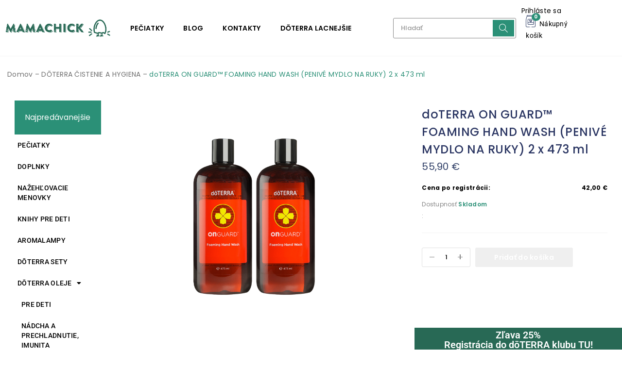

--- FILE ---
content_type: text/html; charset=UTF-8
request_url: https://mamachick.sk/produkt/doterra-on-guard-foaming-hand-wash-penive-mydlo-na-ruky-2-x-473-ml/
body_size: 37299
content:
<!DOCTYPE html>

<html lang="sk-SK" prefix="og: https://ogp.me/ns#">

<head itemscope="itemscope" itemtype="https://schema.org/WebSite">
	<meta charset="UTF-8">
	<meta name="viewport" content="width=device-width, initial-scale=1">
	<link rel="profile" href="https://gmpg.org/xfn/11">
	<link rel="icon" href="data:;base64,iVBORw0KGgo=">
	
<!-- Search Engine Optimization by Rank Math - https://rankmath.com/ -->
<title>doTERRA ON GUARD™ PENIVÉ MYDLO NA RUKY 2 x | mamachick.sk</title>
<meta name="description" content="Penivé mydlo na ruky čistí a zjemňuje pokožku rúk a k tomu dodá povzbudzujúcu arómu esenciálnych olejov, ktorá na vašich rukách zanechá sviežu a citrusovo vôňu."/>
<meta name="robots" content="follow, index, max-snippet:-1, max-video-preview:-1, max-image-preview:large"/>
<link rel="canonical" href="https://mamachick.sk/produkt/doterra-on-guard-foaming-hand-wash-penive-mydlo-na-ruky-2-x-473-ml/" />
<meta property="og:locale" content="sk_SK" />
<meta property="og:type" content="product" />
<meta property="og:title" content="doTERRA ON GUARD™ PENIVÉ MYDLO NA RUKY 2 x | mamachick.sk" />
<meta property="og:description" content="Penivé mydlo na ruky čistí a zjemňuje pokožku rúk a k tomu dodá povzbudzujúcu arómu esenciálnych olejov, ktorá na vašich rukách zanechá sviežu a citrusovo vôňu." />
<meta property="og:url" content="https://mamachick.sk/produkt/doterra-on-guard-foaming-hand-wash-penive-mydlo-na-ruky-2-x-473-ml/" />
<meta property="og:site_name" content="MAMACHICK SK" />
<meta property="og:updated_time" content="2023-02-28T15:08:13+01:00" />
<meta property="og:image" content="https://mamachick.sk/wp-content/uploads/2023/02/238.png" />
<meta property="og:image:secure_url" content="https://mamachick.sk/wp-content/uploads/2023/02/238.png" />
<meta property="og:image:width" content="940" />
<meta property="og:image:height" content="788" />
<meta property="og:image:alt" content="doTERRA ON GUARD™ FOAMING HAND WASH (PENIVÉ MYDLO NA RUKY) 2 x 473 ml" />
<meta property="og:image:type" content="image/png" />
<meta property="product:price:amount" content="55.90" />
<meta property="product:price:currency" content="EUR" />
<meta property="product:availability" content="instock" />
<meta name="twitter:card" content="summary_large_image" />
<meta name="twitter:title" content="doTERRA ON GUARD™ PENIVÉ MYDLO NA RUKY 2 x | mamachick.sk" />
<meta name="twitter:description" content="Penivé mydlo na ruky čistí a zjemňuje pokožku rúk a k tomu dodá povzbudzujúcu arómu esenciálnych olejov, ktorá na vašich rukách zanechá sviežu a citrusovo vôňu." />
<meta name="twitter:image" content="https://mamachick.sk/wp-content/uploads/2023/02/238.png" />
<meta name="twitter:label1" content="Price" />
<meta name="twitter:data1" content="55,90&nbsp;&euro;" />
<meta name="twitter:label2" content="Availability" />
<meta name="twitter:data2" content="Skladom" />
<script type="application/ld+json" class="rank-math-schema">{"@context":"https://schema.org","@graph":[{"@type":"Organization","@id":"https://mamachick.sk/#organization","name":"Mamachick","url":"https://mamachick.sk","logo":{"@type":"ImageObject","@id":"https://mamachick.sk/#logo","url":"https://mamachick.sk/wp-content/uploads/2021/11/logo_white_background_800.jpg","contentUrl":"https://mamachick.sk/wp-content/uploads/2021/11/logo_white_background_800.jpg","caption":"MAMACHICK SK","inLanguage":"sk-SK","width":"800","height":"146"}},{"@type":"WebSite","@id":"https://mamachick.sk/#website","url":"https://mamachick.sk","name":"MAMACHICK SK","publisher":{"@id":"https://mamachick.sk/#organization"},"inLanguage":"sk-SK"},{"@type":"ImageObject","@id":"https://mamachick.sk/wp-content/uploads/2023/02/238.png","url":"https://mamachick.sk/wp-content/uploads/2023/02/238.png","width":"940","height":"788","inLanguage":"sk-SK"},{"@type":"BreadcrumbList","@id":"https://mamachick.sk/produkt/doterra-on-guard-foaming-hand-wash-penive-mydlo-na-ruky-2-x-473-ml/#breadcrumb","itemListElement":[{"@type":"ListItem","position":"1","item":{"@id":"https://mamachick.sk","name":"Domov"}},{"@type":"ListItem","position":"2","item":{"@id":"https://mamachick.sk/doterra-cistenie-a-hygiena/","name":"D\u014cTERRA \u010cISTENIE A HYGIENA"}},{"@type":"ListItem","position":"3","item":{"@id":"https://mamachick.sk/produkt/doterra-on-guard-foaming-hand-wash-penive-mydlo-na-ruky-2-x-473-ml/","name":"doTERRA ON GUARD\u2122 FOAMING HAND WASH (PENIV\u00c9 MYDLO NA RUKY) 2 x 473 ml"}}]},{"@type":"ItemPage","@id":"https://mamachick.sk/produkt/doterra-on-guard-foaming-hand-wash-penive-mydlo-na-ruky-2-x-473-ml/#webpage","url":"https://mamachick.sk/produkt/doterra-on-guard-foaming-hand-wash-penive-mydlo-na-ruky-2-x-473-ml/","name":"doTERRA ON GUARD\u2122 PENIV\u00c9 MYDLO NA RUKY 2 x | mamachick.sk","datePublished":"2023-02-28T15:06:07+01:00","dateModified":"2023-02-28T15:08:13+01:00","isPartOf":{"@id":"https://mamachick.sk/#website"},"primaryImageOfPage":{"@id":"https://mamachick.sk/wp-content/uploads/2023/02/238.png"},"inLanguage":"sk-SK","breadcrumb":{"@id":"https://mamachick.sk/produkt/doterra-on-guard-foaming-hand-wash-penive-mydlo-na-ruky-2-x-473-ml/#breadcrumb"}},{"@type":"Product","name":"doTERRA ON GUARD\u2122 PENIV\u00c9 MYDLO NA RUKY 2 x | mamachick.sk","description":"Peniv\u00e9 mydlo na ruky \u010dist\u00ed a zjem\u0148uje poko\u017eku r\u00fak a k tomu dod\u00e1 povzbudzuj\u00facu ar\u00f3mu esenci\u00e1lnych olejov, ktor\u00e1 na va\u0161ich ruk\u00e1ch zanech\u00e1 svie\u017eu a citrusovo v\u00f4\u0148u.","category":"D\u014cTERRA \u010cISTENIE A HYGIENA","mainEntityOfPage":{"@id":"https://mamachick.sk/produkt/doterra-on-guard-foaming-hand-wash-penive-mydlo-na-ruky-2-x-473-ml/#webpage"},"image":[{"@type":"ImageObject","url":"https://mamachick.sk/wp-content/uploads/2023/02/238.png","height":"788","width":"940"}],"offers":{"@type":"Offer","price":"55.90","priceCurrency":"EUR","priceValidUntil":"2027-12-31","availability":"https://schema.org/InStock","itemCondition":"NewCondition","url":"https://mamachick.sk/produkt/doterra-on-guard-foaming-hand-wash-penive-mydlo-na-ruky-2-x-473-ml/","seller":{"@type":"Organization","@id":"https://mamachick.sk/","name":"MAMACHICK SK","url":"https://mamachick.sk","logo":"https://mamachick.sk/wp-content/uploads/2021/11/logo_white_background_800.jpg"},"priceSpecification":{"price":"55.90","priceCurrency":"EUR","valueAddedTaxIncluded":"true"}},"@id":"https://mamachick.sk/produkt/doterra-on-guard-foaming-hand-wash-penive-mydlo-na-ruky-2-x-473-ml/#richSnippet"}]}</script>
<!-- /Rank Math WordPress SEO plugin -->

<link rel='dns-prefetch' href='//www.googletagmanager.com' />
<link rel="alternate" type="application/rss+xml" title="RSS kanál: MAMACHICK SK &raquo;" href="https://mamachick.sk/feed/" />
<link rel="alternate" type="application/rss+xml" title="RSS kanál komentárov webu MAMACHICK SK &raquo;" href="https://mamachick.sk/comments/feed/" />
<link rel="alternate" title="oEmbed (JSON)" type="application/json+oembed" href="https://mamachick.sk/wp-json/oembed/1.0/embed?url=https%3A%2F%2Fmamachick.sk%2Fprodukt%2Fdoterra-on-guard-foaming-hand-wash-penive-mydlo-na-ruky-2-x-473-ml%2F" />
<link rel="alternate" title="oEmbed (XML)" type="text/xml+oembed" href="https://mamachick.sk/wp-json/oembed/1.0/embed?url=https%3A%2F%2Fmamachick.sk%2Fprodukt%2Fdoterra-on-guard-foaming-hand-wash-penive-mydlo-na-ruky-2-x-473-ml%2F&#038;format=xml" />
<style id='wp-img-auto-sizes-contain-inline-css' type='text/css'>
img:is([sizes=auto i],[sizes^="auto," i]){contain-intrinsic-size:3000px 1500px}
/*# sourceURL=wp-img-auto-sizes-contain-inline-css */
</style>
<style id='wp-emoji-styles-inline-css' type='text/css'>

	img.wp-smiley, img.emoji {
		display: inline !important;
		border: none !important;
		box-shadow: none !important;
		height: 1em !important;
		width: 1em !important;
		margin: 0 0.07em !important;
		vertical-align: -0.1em !important;
		background: none !important;
		padding: 0 !important;
	}
/*# sourceURL=wp-emoji-styles-inline-css */
</style>
<link rel='stylesheet' id='wp-block-library-css' href='https://mamachick.sk/wp-includes/css/dist/block-library/style.min.css' type='text/css' media='all' />
<style id='classic-theme-styles-inline-css' type='text/css'>
/*! This file is auto-generated */
.wp-block-button__link{color:#fff;background-color:#32373c;border-radius:9999px;box-shadow:none;text-decoration:none;padding:calc(.667em + 2px) calc(1.333em + 2px);font-size:1.125em}.wp-block-file__button{background:#32373c;color:#fff;text-decoration:none}
/*# sourceURL=/wp-includes/css/classic-themes.min.css */
</style>
<style id='rank-math-toc-block-style-inline-css' type='text/css'>
.wp-block-rank-math-toc-block nav ol{counter-reset:item}.wp-block-rank-math-toc-block nav ol li{display:block}.wp-block-rank-math-toc-block nav ol li:before{content:counters(item, ".") ". ";counter-increment:item}

/*# sourceURL=https://mamachick.sk/wp-content/plugins/seo-by-rank-math/includes/modules/schema/blocks/toc/assets/css/toc_list_style.css */
</style>
<style id='global-styles-inline-css' type='text/css'>
:root{--wp--preset--aspect-ratio--square: 1;--wp--preset--aspect-ratio--4-3: 4/3;--wp--preset--aspect-ratio--3-4: 3/4;--wp--preset--aspect-ratio--3-2: 3/2;--wp--preset--aspect-ratio--2-3: 2/3;--wp--preset--aspect-ratio--16-9: 16/9;--wp--preset--aspect-ratio--9-16: 9/16;--wp--preset--color--black: #000000;--wp--preset--color--cyan-bluish-gray: #abb8c3;--wp--preset--color--white: #ffffff;--wp--preset--color--pale-pink: #f78da7;--wp--preset--color--vivid-red: #cf2e2e;--wp--preset--color--luminous-vivid-orange: #ff6900;--wp--preset--color--luminous-vivid-amber: #fcb900;--wp--preset--color--light-green-cyan: #7bdcb5;--wp--preset--color--vivid-green-cyan: #00d084;--wp--preset--color--pale-cyan-blue: #8ed1fc;--wp--preset--color--vivid-cyan-blue: #0693e3;--wp--preset--color--vivid-purple: #9b51e0;--wp--preset--gradient--vivid-cyan-blue-to-vivid-purple: linear-gradient(135deg,rgb(6,147,227) 0%,rgb(155,81,224) 100%);--wp--preset--gradient--light-green-cyan-to-vivid-green-cyan: linear-gradient(135deg,rgb(122,220,180) 0%,rgb(0,208,130) 100%);--wp--preset--gradient--luminous-vivid-amber-to-luminous-vivid-orange: linear-gradient(135deg,rgb(252,185,0) 0%,rgb(255,105,0) 100%);--wp--preset--gradient--luminous-vivid-orange-to-vivid-red: linear-gradient(135deg,rgb(255,105,0) 0%,rgb(207,46,46) 100%);--wp--preset--gradient--very-light-gray-to-cyan-bluish-gray: linear-gradient(135deg,rgb(238,238,238) 0%,rgb(169,184,195) 100%);--wp--preset--gradient--cool-to-warm-spectrum: linear-gradient(135deg,rgb(74,234,220) 0%,rgb(151,120,209) 20%,rgb(207,42,186) 40%,rgb(238,44,130) 60%,rgb(251,105,98) 80%,rgb(254,248,76) 100%);--wp--preset--gradient--blush-light-purple: linear-gradient(135deg,rgb(255,206,236) 0%,rgb(152,150,240) 100%);--wp--preset--gradient--blush-bordeaux: linear-gradient(135deg,rgb(254,205,165) 0%,rgb(254,45,45) 50%,rgb(107,0,62) 100%);--wp--preset--gradient--luminous-dusk: linear-gradient(135deg,rgb(255,203,112) 0%,rgb(199,81,192) 50%,rgb(65,88,208) 100%);--wp--preset--gradient--pale-ocean: linear-gradient(135deg,rgb(255,245,203) 0%,rgb(182,227,212) 50%,rgb(51,167,181) 100%);--wp--preset--gradient--electric-grass: linear-gradient(135deg,rgb(202,248,128) 0%,rgb(113,206,126) 100%);--wp--preset--gradient--midnight: linear-gradient(135deg,rgb(2,3,129) 0%,rgb(40,116,252) 100%);--wp--preset--font-size--small: 13px;--wp--preset--font-size--medium: 20px;--wp--preset--font-size--large: 36px;--wp--preset--font-size--x-large: 42px;--wp--preset--spacing--20: 0.44rem;--wp--preset--spacing--30: 0.67rem;--wp--preset--spacing--40: 1rem;--wp--preset--spacing--50: 1.5rem;--wp--preset--spacing--60: 2.25rem;--wp--preset--spacing--70: 3.38rem;--wp--preset--spacing--80: 5.06rem;--wp--preset--shadow--natural: 6px 6px 9px rgba(0, 0, 0, 0.2);--wp--preset--shadow--deep: 12px 12px 50px rgba(0, 0, 0, 0.4);--wp--preset--shadow--sharp: 6px 6px 0px rgba(0, 0, 0, 0.2);--wp--preset--shadow--outlined: 6px 6px 0px -3px rgb(255, 255, 255), 6px 6px rgb(0, 0, 0);--wp--preset--shadow--crisp: 6px 6px 0px rgb(0, 0, 0);}:where(.is-layout-flex){gap: 0.5em;}:where(.is-layout-grid){gap: 0.5em;}body .is-layout-flex{display: flex;}.is-layout-flex{flex-wrap: wrap;align-items: center;}.is-layout-flex > :is(*, div){margin: 0;}body .is-layout-grid{display: grid;}.is-layout-grid > :is(*, div){margin: 0;}:where(.wp-block-columns.is-layout-flex){gap: 2em;}:where(.wp-block-columns.is-layout-grid){gap: 2em;}:where(.wp-block-post-template.is-layout-flex){gap: 1.25em;}:where(.wp-block-post-template.is-layout-grid){gap: 1.25em;}.has-black-color{color: var(--wp--preset--color--black) !important;}.has-cyan-bluish-gray-color{color: var(--wp--preset--color--cyan-bluish-gray) !important;}.has-white-color{color: var(--wp--preset--color--white) !important;}.has-pale-pink-color{color: var(--wp--preset--color--pale-pink) !important;}.has-vivid-red-color{color: var(--wp--preset--color--vivid-red) !important;}.has-luminous-vivid-orange-color{color: var(--wp--preset--color--luminous-vivid-orange) !important;}.has-luminous-vivid-amber-color{color: var(--wp--preset--color--luminous-vivid-amber) !important;}.has-light-green-cyan-color{color: var(--wp--preset--color--light-green-cyan) !important;}.has-vivid-green-cyan-color{color: var(--wp--preset--color--vivid-green-cyan) !important;}.has-pale-cyan-blue-color{color: var(--wp--preset--color--pale-cyan-blue) !important;}.has-vivid-cyan-blue-color{color: var(--wp--preset--color--vivid-cyan-blue) !important;}.has-vivid-purple-color{color: var(--wp--preset--color--vivid-purple) !important;}.has-black-background-color{background-color: var(--wp--preset--color--black) !important;}.has-cyan-bluish-gray-background-color{background-color: var(--wp--preset--color--cyan-bluish-gray) !important;}.has-white-background-color{background-color: var(--wp--preset--color--white) !important;}.has-pale-pink-background-color{background-color: var(--wp--preset--color--pale-pink) !important;}.has-vivid-red-background-color{background-color: var(--wp--preset--color--vivid-red) !important;}.has-luminous-vivid-orange-background-color{background-color: var(--wp--preset--color--luminous-vivid-orange) !important;}.has-luminous-vivid-amber-background-color{background-color: var(--wp--preset--color--luminous-vivid-amber) !important;}.has-light-green-cyan-background-color{background-color: var(--wp--preset--color--light-green-cyan) !important;}.has-vivid-green-cyan-background-color{background-color: var(--wp--preset--color--vivid-green-cyan) !important;}.has-pale-cyan-blue-background-color{background-color: var(--wp--preset--color--pale-cyan-blue) !important;}.has-vivid-cyan-blue-background-color{background-color: var(--wp--preset--color--vivid-cyan-blue) !important;}.has-vivid-purple-background-color{background-color: var(--wp--preset--color--vivid-purple) !important;}.has-black-border-color{border-color: var(--wp--preset--color--black) !important;}.has-cyan-bluish-gray-border-color{border-color: var(--wp--preset--color--cyan-bluish-gray) !important;}.has-white-border-color{border-color: var(--wp--preset--color--white) !important;}.has-pale-pink-border-color{border-color: var(--wp--preset--color--pale-pink) !important;}.has-vivid-red-border-color{border-color: var(--wp--preset--color--vivid-red) !important;}.has-luminous-vivid-orange-border-color{border-color: var(--wp--preset--color--luminous-vivid-orange) !important;}.has-luminous-vivid-amber-border-color{border-color: var(--wp--preset--color--luminous-vivid-amber) !important;}.has-light-green-cyan-border-color{border-color: var(--wp--preset--color--light-green-cyan) !important;}.has-vivid-green-cyan-border-color{border-color: var(--wp--preset--color--vivid-green-cyan) !important;}.has-pale-cyan-blue-border-color{border-color: var(--wp--preset--color--pale-cyan-blue) !important;}.has-vivid-cyan-blue-border-color{border-color: var(--wp--preset--color--vivid-cyan-blue) !important;}.has-vivid-purple-border-color{border-color: var(--wp--preset--color--vivid-purple) !important;}.has-vivid-cyan-blue-to-vivid-purple-gradient-background{background: var(--wp--preset--gradient--vivid-cyan-blue-to-vivid-purple) !important;}.has-light-green-cyan-to-vivid-green-cyan-gradient-background{background: var(--wp--preset--gradient--light-green-cyan-to-vivid-green-cyan) !important;}.has-luminous-vivid-amber-to-luminous-vivid-orange-gradient-background{background: var(--wp--preset--gradient--luminous-vivid-amber-to-luminous-vivid-orange) !important;}.has-luminous-vivid-orange-to-vivid-red-gradient-background{background: var(--wp--preset--gradient--luminous-vivid-orange-to-vivid-red) !important;}.has-very-light-gray-to-cyan-bluish-gray-gradient-background{background: var(--wp--preset--gradient--very-light-gray-to-cyan-bluish-gray) !important;}.has-cool-to-warm-spectrum-gradient-background{background: var(--wp--preset--gradient--cool-to-warm-spectrum) !important;}.has-blush-light-purple-gradient-background{background: var(--wp--preset--gradient--blush-light-purple) !important;}.has-blush-bordeaux-gradient-background{background: var(--wp--preset--gradient--blush-bordeaux) !important;}.has-luminous-dusk-gradient-background{background: var(--wp--preset--gradient--luminous-dusk) !important;}.has-pale-ocean-gradient-background{background: var(--wp--preset--gradient--pale-ocean) !important;}.has-electric-grass-gradient-background{background: var(--wp--preset--gradient--electric-grass) !important;}.has-midnight-gradient-background{background: var(--wp--preset--gradient--midnight) !important;}.has-small-font-size{font-size: var(--wp--preset--font-size--small) !important;}.has-medium-font-size{font-size: var(--wp--preset--font-size--medium) !important;}.has-large-font-size{font-size: var(--wp--preset--font-size--large) !important;}.has-x-large-font-size{font-size: var(--wp--preset--font-size--x-large) !important;}
:where(.wp-block-post-template.is-layout-flex){gap: 1.25em;}:where(.wp-block-post-template.is-layout-grid){gap: 1.25em;}
:where(.wp-block-term-template.is-layout-flex){gap: 1.25em;}:where(.wp-block-term-template.is-layout-grid){gap: 1.25em;}
:where(.wp-block-columns.is-layout-flex){gap: 2em;}:where(.wp-block-columns.is-layout-grid){gap: 2em;}
:root :where(.wp-block-pullquote){font-size: 1.5em;line-height: 1.6;}
/*# sourceURL=global-styles-inline-css */
</style>
<link rel='stylesheet' id='wt-smart-coupon-for-woo-css' href='https://mamachick.sk/wp-content/cache/autoptimize/1/css/autoptimize_single_681c93bd2372df3d4bbfc7e00e449c95.css?ver=1.4.8' type='text/css' media='all' />
<link rel='stylesheet' id='bodhi-svgs-attachment-css' href='https://mamachick.sk/wp-content/cache/autoptimize/1/css/autoptimize_single_572161d751ca3b708cb5500fd5c61935.css' type='text/css' media='all' />
<link rel='stylesheet' id='photoswipe-css' href='https://mamachick.sk/wp-content/plugins/woocommerce/assets/css/photoswipe/photoswipe.min.css?ver=10.4.3' type='text/css' media='all' />
<link rel='stylesheet' id='photoswipe-default-skin-css' href='https://mamachick.sk/wp-content/plugins/woocommerce/assets/css/photoswipe/default-skin/default-skin.min.css?ver=10.4.3' type='text/css' media='all' />
<style id='woocommerce-inline-inline-css' type='text/css'>
.woocommerce form .form-row .required { visibility: visible; }
/*# sourceURL=woocommerce-inline-inline-css */
</style>
<link rel='stylesheet' id='elementor-icons-css' href='https://mamachick.sk/wp-content/plugins/elementor/assets/lib/eicons/css/elementor-icons.min.css?ver=5.46.0' type='text/css' media='all' />
<link rel='stylesheet' id='elementor-frontend-css' href='https://mamachick.sk/wp-content/plugins/elementor/assets/css/frontend.min.css?ver=3.34.2' type='text/css' media='all' />
<link rel='stylesheet' id='elementor-post-10-css' href='https://mamachick.sk/wp-content/cache/autoptimize/1/css/autoptimize_single_60c9efa645addae725f6f66e0044c510.css?ver=1769125718' type='text/css' media='all' />
<link rel='stylesheet' id='elementor-pro-css' href='https://mamachick.sk/wp-content/plugins/elementor-pro/assets/css/frontend.min.css?ver=3.5.2' type='text/css' media='all' />
<link rel='stylesheet' id='boostify-sticky-style-css' href='https://mamachick.sk/wp-content/cache/autoptimize/1/css/autoptimize_single_3cd79debad514868ecc3f3105a505af2.css?ver=1.2.9' type='text/css' media='all' />
<link rel='stylesheet' id='elementor-post-1663-css' href='https://mamachick.sk/wp-content/cache/autoptimize/1/css/autoptimize_single_0f7027c5d96840230d11508009b9f8d4.css?ver=1769125718' type='text/css' media='all' />
<link rel='stylesheet' id='widget-image-css' href='https://mamachick.sk/wp-content/plugins/elementor/assets/css/widget-image.min.css?ver=3.34.2' type='text/css' media='all' />
<link rel='stylesheet' id='elementor-post-58-css' href='https://mamachick.sk/wp-content/cache/autoptimize/1/css/autoptimize_single_4bcc1ba0accfa7cda096bb1f675f98e5.css?ver=1769125718' type='text/css' media='all' />
<link rel='stylesheet' id='widget-heading-css' href='https://mamachick.sk/wp-content/plugins/elementor/assets/css/widget-heading.min.css?ver=3.34.2' type='text/css' media='all' />
<link rel='stylesheet' id='widget-icon-list-css' href='https://mamachick.sk/wp-content/plugins/elementor/assets/css/widget-icon-list.min.css?ver=3.34.2' type='text/css' media='all' />
<link rel='stylesheet' id='woo-variation-swatches-css' href='https://mamachick.sk/wp-content/plugins/woo-variation-swatches/assets/css/frontend.min.css?ver=1735599216' type='text/css' media='all' />
<style id='woo-variation-swatches-inline-css' type='text/css'>
:root {
--wvs-tick:url("data:image/svg+xml;utf8,%3Csvg filter='drop-shadow(0px 0px 2px rgb(0 0 0 / .8))' xmlns='http://www.w3.org/2000/svg'  viewBox='0 0 30 30'%3E%3Cpath fill='none' stroke='%23ffffff' stroke-linecap='round' stroke-linejoin='round' stroke-width='4' d='M4 16L11 23 27 7'/%3E%3C/svg%3E");

--wvs-cross:url("data:image/svg+xml;utf8,%3Csvg filter='drop-shadow(0px 0px 5px rgb(255 255 255 / .6))' xmlns='http://www.w3.org/2000/svg' width='72px' height='72px' viewBox='0 0 24 24'%3E%3Cpath fill='none' stroke='%23ff0000' stroke-linecap='round' stroke-width='0.6' d='M5 5L19 19M19 5L5 19'/%3E%3C/svg%3E");
--wvs-single-product-item-width:30px;
--wvs-single-product-item-height:30px;
--wvs-single-product-item-font-size:16px}
/*# sourceURL=woo-variation-swatches-inline-css */
</style>
<link rel='stylesheet' id='woobt-frontend-css' href='https://mamachick.sk/wp-content/cache/autoptimize/1/css/autoptimize_single_0085ef8376bc5eeb7dc2f5de0e81076f.css?ver=4.3.1' type='text/css' media='all' />
<link rel='stylesheet' id='woosb-frontend-css' href='https://mamachick.sk/wp-content/cache/autoptimize/1/css/autoptimize_single_7aab4b565ce0af4b803e253825e7c7a4.css?ver=6.2.1' type='text/css' media='all' />
<link rel='stylesheet' id='orgifarm-theme-style-css' href='https://mamachick.sk/wp-content/cache/autoptimize/1/css/autoptimize_single_bcb635904edcbc9ac786bc0277e71c91.css?ver=1.0' type='text/css' media='all' />
<style id='orgifarm-theme-style-inline-css' type='text/css'>
@media ( min-width: 992px ) {}
/*# sourceURL=orgifarm-theme-style-inline-css */
</style>
<link rel='stylesheet' id='isotope-style-css' href='https://mamachick.sk/wp-content/cache/autoptimize/1/css/autoptimize_single_d3a981a97f61ed250362bbfb0778a2aa.css?ver=1.0' type='text/css' media='all' />
<link rel='stylesheet' id='elementor-post-16355-css' href='https://mamachick.sk/wp-content/cache/autoptimize/1/css/autoptimize_single_30e9bad6fbcf8390bf65c130b207c632.css?ver=1769125718' type='text/css' media='all' />
<link rel='stylesheet' id='fontawesome-5-free-css' href='https://mamachick.sk/wp-content/cache/autoptimize/1/css/autoptimize_single_450e7d7bf02fd5b62c4fd656bbb2612f.css?ver=1.2.9' type='text/css' media='all' />
<link rel='stylesheet' id='boostify-hf-nav-menu-css-css' href='https://mamachick.sk/wp-content/cache/autoptimize/1/css/autoptimize_single_a1e622c42f9ee11c2e67287c555bf094.css?ver=1.2.9' type='text/css' media='all' />
<link rel='stylesheet' id='boostify-hf-search-css' href='https://mamachick.sk/wp-content/cache/autoptimize/1/css/autoptimize_single_5b20c513ee1dd67ac5aa1db9440cf039.css?ver=1.2.9' type='text/css' media='all' />
<link rel='stylesheet' id='boostify-hf-style-css' href='https://mamachick.sk/wp-content/cache/autoptimize/1/css/autoptimize_single_1ebb2efee73bd5f37ebd17f08e92c8a3.css?ver=1.2.9' type='text/css' media='all' />
<link rel='stylesheet' id='boostify-hf-cart-icon-css' href='https://mamachick.sk/wp-content/cache/autoptimize/1/css/autoptimize_single_8ae643177274ffcc232435749412aa97.css?ver=1.2.9' type='text/css' media='all' />
<link rel='stylesheet' id='ionicons-css' href='https://mamachick.sk/wp-content/cache/autoptimize/1/css/autoptimize_single_d8faf9a35b3909b3e43af5b45ccc1a92.css?ver=1.2.9' type='text/css' media='all' />
<link rel='stylesheet' id='fontawesome-css' href='https://mamachick.sk/wp-content/cache/autoptimize/1/css/autoptimize_single_96aaa8fd82e5319be4360ebd69b8faef.css?ver=1.2.9' type='text/css' media='all' />
<link rel='stylesheet' id='parent-style-css' href='https://mamachick.sk/wp-content/cache/autoptimize/1/css/autoptimize_single_af185b684a6a904e8d52c814d10660fb.css' type='text/css' media='all' />
<link rel='stylesheet' id='child-style-css' href='https://mamachick.sk/wp-content/cache/autoptimize/1/css/autoptimize_single_bcb635904edcbc9ac786bc0277e71c91.css?ver=07:59:27' type='text/css' media='all' />
<link rel='stylesheet' id='elementor-gf-local-roboto-css' href='https://mamachick.sk/wp-content/cache/autoptimize/1/css/autoptimize_single_0a4a9a76240ab5bcdd64094072ee475c.css?ver=1742255029' type='text/css' media='all' />
<link rel='stylesheet' id='elementor-gf-local-robotoslab-css' href='https://mamachick.sk/wp-content/cache/autoptimize/1/css/autoptimize_single_8b9dfa3113f4d83efb9afea4e61eb8f6.css?ver=1742255043' type='text/css' media='all' />
<link rel='stylesheet' id='elementor-gf-local-poppins-css' href='https://mamachick.sk/wp-content/cache/autoptimize/1/css/autoptimize_single_4b0d5f773dd0e509b4204da604185f37.css?ver=1742255061' type='text/css' media='all' />
<link rel='stylesheet' id='elementor-icons-shared-0-css' href='https://mamachick.sk/wp-content/plugins/elementor/assets/lib/font-awesome/css/fontawesome.min.css?ver=5.15.3' type='text/css' media='all' />
<link rel='stylesheet' id='elementor-icons-fa-brands-css' href='https://mamachick.sk/wp-content/plugins/elementor/assets/lib/font-awesome/css/brands.min.css?ver=5.15.3' type='text/css' media='all' />
<script type="text/template" id="tmpl-variation-template">
	<div class="woocommerce-variation-description">{{{ data.variation.variation_description }}}</div>
	<div class="woocommerce-variation-price">{{{ data.variation.price_html }}}</div>
	<div class="woocommerce-variation-availability">{{{ data.variation.availability_html }}}</div>
</script>
<script type="text/template" id="tmpl-unavailable-variation-template">
	<p role="alert">Ospravedlňujeme sa, tento produkt nie je dostupný. Prosím vyberte inú kombináciu.</p>
</script>
<script type="text/javascript" id="gtmkit-js-before" data-cfasync="false" data-nowprocket="" data-cookieconsent="ignore">
/* <![CDATA[ */
		window.gtmkit_settings = {"datalayer_name":"dataLayer","console_log":false,"wc":{"use_sku":false,"pid_prefix":"","add_shipping_info":{"config":1},"add_payment_info":{"config":1},"view_item":{"config":0},"view_item_list":{"config":0},"text":{"wp-block-handpicked-products":"Handpicked Products","wp-block-product-best-sellers":"Best Sellers","wp-block-product-category":"Product Category","wp-block-product-new":"New Products","wp-block-product-on-sale":"Products On Sale","wp-block-products-by-attribute":"Products By Attribute","wp-block-product-tag":"Product Tag","wp-block-product-top-rated":"Top Rated Products","shipping-tier-not-found":"Shipping tier not found","payment-method-not-found":"Payment method not found"},"css_selectors":{"single_product_wishlist":".add_to_wishlist, .tinvwl_add_to_wishlist_button:not(.tinvwl-product-in-list,.disabled-add-wishlist)","product_list_select_item":".products .product:not(.product-category) a:not(.add_to_cart_button.ajax_add_to_cart,.add_to_wishlist,.tinvwl_add_to_wishlist_button),.wc-block-grid__products li:not(.product-category) a:not(.add_to_cart_button.ajax_add_to_cart,.add_to_wishlist,.tinvwl_add_to_wishlist_button),.woocommerce-grouped-product-list-item__label a:not(.add_to_wishlist,.tinvwl_add_to_wishlist_button)","product_list_wishlist":".add_to_wishlist, .tinvwl_add_to_wishlist_button:not(.tinvwl-product-in-list)"}}};
		window.gtmkit_data = {"wc":{"currency":"EUR","is_cart":false,"is_checkout":false,"blocks":{}}};
		window.dataLayer = window.dataLayer || [];
				
//# sourceURL=gtmkit-js-before
/* ]]> */
</script>
<script type="text/javascript" src="https://mamachick.sk/wp-includes/js/jquery/jquery.min.js?ver=3.7.1" id="jquery-core-js"></script>
<script type="text/javascript" src="https://mamachick.sk/wp-includes/js/jquery/jquery-migrate.min.js?ver=3.4.1" id="jquery-migrate-js"></script>
<script type="text/javascript" id="wt-smart-coupon-for-woo-js-extra">
/* <![CDATA[ */
var WTSmartCouponOBJ = {"ajaxurl":"https://mamachick.sk/wp-admin/admin-ajax.php","wc_ajax_url":"https://mamachick.sk/?wc-ajax=","nonces":{"public":"af88d5c991","apply_coupon":"e064944a6e"},"labels":{"please_wait":"Please wait...","choose_variation":"Please choose a variation","error":"Error !!!"}};
//# sourceURL=wt-smart-coupon-for-woo-js-extra
/* ]]> */
</script>
<script type="text/javascript" src="https://mamachick.sk/wp-content/cache/autoptimize/1/js/autoptimize_single_08c2ee64a42e2042445cba2b036e8baf.js?ver=1.4.8" id="wt-smart-coupon-for-woo-js"></script>
<script type="text/javascript" src="https://mamachick.sk/wp-content/plugins/woocommerce/assets/js/jquery-blockui/jquery.blockUI.min.js?ver=2.7.0-wc.10.4.3" id="wc-jquery-blockui-js" data-wp-strategy="defer"></script>
<script type="text/javascript" id="wc-add-to-cart-js-extra">
/* <![CDATA[ */
var wc_add_to_cart_params = {"ajax_url":"/wp-admin/admin-ajax.php","wc_ajax_url":"/?wc-ajax=%%endpoint%%","i18n_view_cart":"Zobrazi\u0165 ko\u0161\u00edk","cart_url":"https://mamachick.sk/kosik/","is_cart":"","cart_redirect_after_add":"no"};
//# sourceURL=wc-add-to-cart-js-extra
/* ]]> */
</script>
<script type="text/javascript" src="https://mamachick.sk/wp-content/plugins/woocommerce/assets/js/frontend/add-to-cart.min.js?ver=10.4.3" id="wc-add-to-cart-js" defer="defer" data-wp-strategy="defer"></script>
<script type="text/javascript" src="https://mamachick.sk/wp-content/plugins/woocommerce/assets/js/zoom/jquery.zoom.min.js?ver=1.7.21-wc.10.4.3" id="wc-zoom-js" defer="defer" data-wp-strategy="defer"></script>
<script type="text/javascript" src="https://mamachick.sk/wp-content/plugins/woocommerce/assets/js/flexslider/jquery.flexslider.min.js?ver=2.7.2-wc.10.4.3" id="wc-flexslider-js" defer="defer" data-wp-strategy="defer"></script>
<script type="text/javascript" src="https://mamachick.sk/wp-content/plugins/woocommerce/assets/js/photoswipe/photoswipe.min.js?ver=4.1.1-wc.10.4.3" id="wc-photoswipe-js" defer="defer" data-wp-strategy="defer"></script>
<script type="text/javascript" src="https://mamachick.sk/wp-content/plugins/woocommerce/assets/js/photoswipe/photoswipe-ui-default.min.js?ver=4.1.1-wc.10.4.3" id="wc-photoswipe-ui-default-js" defer="defer" data-wp-strategy="defer"></script>
<script type="text/javascript" id="wc-single-product-js-extra">
/* <![CDATA[ */
var wc_single_product_params = {"i18n_required_rating_text":"Pros\u00edm ohodno\u0165te","i18n_rating_options":["1 z 5 hviezdi\u010diek","2 z 5 hviezdi\u010diek","3 z 5 hviezdi\u010diek","4 z 5 hviezdi\u010diek","5 z 5 hviezdi\u010diek"],"i18n_product_gallery_trigger_text":"Zobrazi\u0165 gal\u00e9riu obr\u00e1zkov na celej obrazovke","review_rating_required":"yes","flexslider":{"rtl":false,"animation":"slide","smoothHeight":true,"directionNav":false,"controlNav":"thumbnails","slideshow":false,"animationSpeed":500,"animationLoop":false,"allowOneSlide":false},"zoom_enabled":"1","zoom_options":[],"photoswipe_enabled":"1","photoswipe_options":{"shareEl":false,"closeOnScroll":false,"history":false,"hideAnimationDuration":0,"showAnimationDuration":0},"flexslider_enabled":"1"};
//# sourceURL=wc-single-product-js-extra
/* ]]> */
</script>
<script type="text/javascript" src="https://mamachick.sk/wp-content/plugins/woocommerce/assets/js/frontend/single-product.min.js?ver=10.4.3" id="wc-single-product-js" defer="defer" data-wp-strategy="defer"></script>
<script type="text/javascript" src="https://mamachick.sk/wp-content/plugins/woocommerce/assets/js/js-cookie/js.cookie.min.js?ver=2.1.4-wc.10.4.3" id="wc-js-cookie-js" defer="defer" data-wp-strategy="defer"></script>
<script type="text/javascript" id="woocommerce-js-extra">
/* <![CDATA[ */
var woocommerce_params = {"ajax_url":"/wp-admin/admin-ajax.php","wc_ajax_url":"/?wc-ajax=%%endpoint%%","i18n_password_show":"Zobrazi\u0165 heslo","i18n_password_hide":"Skry\u0165 heslo"};
//# sourceURL=woocommerce-js-extra
/* ]]> */
</script>
<script type="text/javascript" src="https://mamachick.sk/wp-content/plugins/woocommerce/assets/js/frontend/woocommerce.min.js?ver=10.4.3" id="woocommerce-js" defer="defer" data-wp-strategy="defer"></script>
<script type="text/javascript" src="https://mamachick.sk/wp-content/cache/autoptimize/1/js/autoptimize_single_9597133c746f7843395bc50a0fa958b3.js?ver=1.22.4" id="gtmkit-woocommerce-js" defer="defer" data-wp-strategy="defer"></script>
<script type="text/javascript" src="https://mamachick.sk/wp-content/cache/autoptimize/1/js/autoptimize_single_1cff4456a6fe5eb9fb397603cd552d97.js?ver=1.22.4" id="gtmkit-cf7-js" defer="defer" data-wp-strategy="defer"></script>
<script type="text/javascript" id="gtmkit-datalayer-js-before" data-cfasync="false" data-nowprocket="" data-cookieconsent="ignore">
/* <![CDATA[ */
const gtmkit_dataLayer_content = {"pageType":"product-page","productType":"simple","event":"view_item","ecommerce":{"items":[{"id":"16887","item_id":"16887","item_name":"doTERRA ON GUARD\u2122 FOAMING HAND WASH (PENIV\u00c9 MYDLO NA RUKY) 2 x 473 ml","currency":"EUR","price":55.899999999999999,"item_category":"D\u014cTERRA \u010cISTENIE A HYGIENA"}],"value":55.899999999999999,"currency":"EUR"}};
dataLayer.push( gtmkit_dataLayer_content );

//# sourceURL=gtmkit-datalayer-js-before
/* ]]> */
</script>
<script type="text/javascript" src="https://mamachick.sk/wp-includes/js/underscore.min.js?ver=1.13.7" id="underscore-js"></script>
<script type="text/javascript" id="wp-util-js-extra">
/* <![CDATA[ */
var _wpUtilSettings = {"ajax":{"url":"/wp-admin/admin-ajax.php"}};
//# sourceURL=wp-util-js-extra
/* ]]> */
</script>
<script type="text/javascript" src="https://mamachick.sk/wp-includes/js/wp-util.min.js" id="wp-util-js"></script>
<script type="text/javascript" src="https://mamachick.sk/wp-content/plugins/boostify-header-footer-builder/assets/js/sticky.min.js?ver=1.2.9" id="boostify-hf-sticky-js"></script>
<script type="text/javascript" id="orgifarm-custom-child-js-extra">
/* <![CDATA[ */
var orgifarm_ajax = {"url":"https://mamachick.sk/wp-admin/admin-ajax.php","nonce":"7000639011","cart_url":"https://mamachick.sk/kosik/"};
var orgifarm_ajax_search = {"limit_search_results":"5","display_image":"1","display_price":"1","display_excerpt":"","btn_view_all":"1","btn_view_all_txt":"View All Results"};
//# sourceURL=orgifarm-custom-child-js-extra
/* ]]> */
</script>
<script type="text/javascript" src="https://mamachick.sk/wp-content/cache/autoptimize/1/js/autoptimize_single_40eed3c8d72405419d18e2e91c24764b.js?ver=07:59:27" id="orgifarm-custom-child-js"></script>
<link rel="https://api.w.org/" href="https://mamachick.sk/wp-json/" /><link rel="alternate" title="JSON" type="application/json" href="https://mamachick.sk/wp-json/wp/v2/product/16887" /><link rel="EditURI" type="application/rsd+xml" title="RSD" href="https://mamachick.sk/xmlrpc.php?rsd" />
<link rel='shortlink' href='https://mamachick.sk/?p=16887' />

<!-- This website runs the Product Feed PRO for WooCommerce by AdTribes.io plugin - version 12.6.4 -->
	<noscript><style>.woocommerce-product-gallery{ opacity: 1 !important; }</style></noscript>
	<meta name="generator" content="Elementor 3.34.2; features: additional_custom_breakpoints; settings: css_print_method-external, google_font-enabled, font_display-auto">
			<style>
				.e-con.e-parent:nth-of-type(n+4):not(.e-lazyloaded):not(.e-no-lazyload),
				.e-con.e-parent:nth-of-type(n+4):not(.e-lazyloaded):not(.e-no-lazyload) * {
					background-image: none !important;
				}
				@media screen and (max-height: 1024px) {
					.e-con.e-parent:nth-of-type(n+3):not(.e-lazyloaded):not(.e-no-lazyload),
					.e-con.e-parent:nth-of-type(n+3):not(.e-lazyloaded):not(.e-no-lazyload) * {
						background-image: none !important;
					}
				}
				@media screen and (max-height: 640px) {
					.e-con.e-parent:nth-of-type(n+2):not(.e-lazyloaded):not(.e-no-lazyload),
					.e-con.e-parent:nth-of-type(n+2):not(.e-lazyloaded):not(.e-no-lazyload) * {
						background-image: none !important;
					}
				}
			</style>
			<!-- Google Tag Manager -->
<script>(function(w,d,s,l,i){w[l]=w[l]||[];w[l].push({'gtm.start':
new Date().getTime(),event:'gtm.js'});var f=d.getElementsByTagName(s)[0],
j=d.createElement(s),dl=l!='dataLayer'?'&l='+l:'';j.async=true;j.src=
'https://analytics.mamachick.sk/gtm.js?id='+i+dl;f.parentNode.insertBefore(j,f);
})(window,document,'script','dataLayer','GTM-PGF2RDK');</script>
<!-- End Google Tag Manager --><meta name="generator" content="Powered by Slider Revolution 6.5.9 - responsive, Mobile-Friendly Slider Plugin for WordPress with comfortable drag and drop interface." />
<!-- start Simple Custom CSS and JS -->
<script type="text/javascript">
jQuery(document).ready(function($){if(window.location.href.indexOf('peciatka-na-')>-1||window.location.href.indexOf('nazehlovacie-menovky-na')>-1){var page=window.location.href.indexOf('peciatka-na-')>-1?'peciatka':'menovka';var product_title=page==='peciatka'?'Pečiatka - ':'Nažehľovacie menovky + pečiatka - ';$('.page-id-13603, .page-id-15349').addClass('single-gallery-slider single-gallery-horizontal');$('ul[aria-label="Obrázok pečiatky"] li').hide();setTimeout(function(){$('tr:nth-of-type(3) .woo-variation-items-wrapper').prepend('<div class="big-icons-link-wrapper"><a href="#" data-wvstooltip="Detské" title="Detské" class="big-icon-link active"><img src="/wp-content/uploads/2021/11/icon1.svg" alt="Detské"><span>Detské</span></a><a href="#" data-wvstooltip="Kvietky" title="Kvietky" class="big-icon-link"><img src="/wp-content/uploads/2021/11/icon1-1.svg" alt="Kvietky"><span>Kvietky</span></a><a href="#" data-wvstooltip="More" title="More" class="big-icon-link"><img src="/wp-content/uploads/2021/12/icon1.svg" alt="More"><span>More</span></a><a href="#" data-wvstooltip="Zvieratka" title="Zvieratka" class="big-icon-link"><img src="/wp-content/uploads/2021/12/icon1-1.svg" alt="Zvieratka"><span>Zvieratka</span></a></div>');var clicked_icons_group_name=$('.big-icon-link.active').attr('title');$('ul[aria-label="Obrázok pečiatky"] li[title^="'+clicked_icons_group_name+'-"]').show();$('.big-icon-link').on('click',function(e){e.preventDefault();clicked_icons_group_name=$(this).attr('title');$('.big-icon-link.active').removeClass('active');$(this).addClass('active');$('ul[aria-label="Obrázok pečiatky"] li').hide();$('ul[aria-label="Obrázok pečiatky"] li[title^="'+clicked_icons_group_name+'-"]').show()})},1000);$('#gallery-image').append('<div class="preview-stamp"><div class="stamp-image-preview"><img src="/wp-content/uploads/2021/11/icon1.svg"></div><div class="stamp-text-preview" style="color:#000000"><div style="position:relative; white-space:pre-wrap;">Text razítka</div></div></div>');if($('.reviews-summary')[0]){$(this).find('.reviews-bar label[title="1 Star"]').text('1 Hviezdička');$(this).find('.reviews-bar label[title="2 Stars"]').text('2 Hviezdičky');$(this).find('.reviews-bar label[title="3 Stars"]').text('3 Hviezdičky');$(this).find('.reviews-bar label[title="4 Stars"]').text('4 Hviezdičky');$(this).find('.reviews-bar label[title="5 Stars"]').text('5 Hviezdičiek')}
if($('.elementor-element-6d2efd7')[0]){$($('.elementor-element-6d2efd7').detach()).appendTo('body .single-product-gallery.pro-single-image')}
if($('.peciatka-a-nazehlovaka-fotka')[0]){$($('.peciatka-a-nazehlovaka-fotka').detach()).prependTo('body .single-product-gallery.pro-single-image')}
$('label[for="pa_tvar-peciatky"]').text('1. VYBERTE SI TVAR PEČIATKY');$('label[for="pa_obrazok-peciatky"]').text('3. VYBERTE SI OBRÁZOK');$('label[for="pa_farba-atramentu"]').text('4. VYBERTE SI FARBU ATRAMENTU');var stamp_type=$('ul[aria-label="Tvar pečiatky"] li[aria-checked="true"]').attr('data-title');$('.product_title.entry-title').text(product_title+stamp_type);$('ul[aria-label="Tvar pečiatky"] li').on('click',function(){stamp_type=$(this).attr('data-title');$('.product_title.entry-title').text(product_title+stamp_type)})}
if($('.product_cat-atramenty')[0]){$($('.product_cat-atramenty .entry-summary .price').detach()).insertBefore('.cart')}
if($('.single-product .up-sells.products')[0]){$($('.single-product .up-sells.products').detach()).insertAfter('div[itemprop="description"]')}
if($('.page-header.on-background')){$($('.page-header.on-background .container').detach()).insertBefore('.has-post-thumbnail.hentry')}
if($('.page-id-14')){setTimeout(function(){$('.page-id-14 .woocommerce-checkout-review-order-table .cart-subtotal th').text('MEDZISÚČET s DPH')},2000)}})
</script>
<!-- end Simple Custom CSS and JS -->
<link rel="icon" href="https://mamachick.sk/wp-content/uploads/2021/11/cropped-logo_transparent_background-1-32x32.png" sizes="32x32" />
<link rel="icon" href="https://mamachick.sk/wp-content/uploads/2021/11/cropped-logo_transparent_background-1-192x192.png" sizes="192x192" />
<link rel="apple-touch-icon" href="https://mamachick.sk/wp-content/uploads/2021/11/cropped-logo_transparent_background-1-180x180.png" />
<meta name="msapplication-TileImage" content="https://mamachick.sk/wp-content/uploads/2021/11/cropped-logo_transparent_background-1-270x270.png" />

		<style type="text/css" id="wp-custom-css">
			.elementor-nav-menu ul {
	display:block
}
.widget.shop.widget_block{
	background-color:#2b9077;
	padding:15px 0px;
	text-align:center;
}
.widget {
	margin-bottom:5px;
}
.widget a {
	font-family:"Roboto", Sans-serif;
	font-size:14px;
	font-weight:500;
	color:#000000;
	text-transform:uppercase;
}
.shop-sidebar .widget ul {
	padding-left:10px;
}
.shop-sidebar
{
	margin-left:90px;
}
.najpredavanejsie
{
	color:black !important;
}
.najpredavanejsie:hover {
	color:#8adcc7 !important;
}
.variable-item.image-variable-item[class*="image-variable-item-detske"] {
    display: block !important;
}
.variable-item.image-variable-item[class*="image-variable-item-kvietky"] {
    display: block !important;
}
.variable-item.image-variable-item[class*="image-variable-item-more"] {
    display: block !important;
}
.variable-item.image-variable-item[class*="image-variable-item-zvieratka"] {
    display: block !important;
}
.woosw-btn,
.woosc-btn {
	display:none;
}
section.elementor-element-f27c7d4 {
	display:none !important;
}
#rev_slider_2_1_wrapper {
	z-index:0;
}

/* Contact form customization */
.form-page-contact .cf7-checkbox input {
	height: auto;
	margin-right: 8px;
}
.form-page-contact .cf7-checkbox span {
	color: #314068;
}
/* Blog slider cards */
.orgifarm-blog-slider-widget .slick-slide article,
.elementor-10520 .elementor-element.elementor-element-97dccb7 .widget-blog-post .item-blog {
	border-radius: 5px;
	background-color: #fff;
}
/* Blog page */
.page-id-10520 #theme-page-header {
	background-color: #f5f5f5;
}

/*checkout*/
label img{
	width:28%;
}

.js-cart-button::after {
	content: "Nákupný košík";
	font-family: Roboto, sans-serif;
}

/*shiping*/
@media screen and (min-width: 780px) {
	#shipping_method{
     width:300px!important;
  }
		.product-name{
     width:230px!important;
  }
}
@media screen and (max-width: 780px) {
	.comment-form-comment{
		margin-bottom:150px !important;}
		.comment-form-author{
			padding-bottom:50px !important;
		}
.shop-sidebar
{
	display:none
}
	}
}
div[itemprop='description'] {
	display:none;
}
.woocommerce-Tabs-panel.woocommerce-Tabs-panel--additional_information.panel.entry-content.wc-tab
{
	display:none !important;
}
.additional_information_tab{
	display:none !important;
}

#preloader{
	display:none !important;
}
.reset_variations{
	display:none !important;
}
div[itemprop='description'] {
	display:none!important;
}
#shop-cart-sidebar{
	z-index:10000;
}

.special-price
{
	color:black;
	font-weight:bold;
	    display: flex;
    justify-content: space-between;
    align-items: center;
	font-size:12px;
}
.regular-price
{
	color:black;
	font-weight:bold;
	 display: flex;
    justify-content: space-between;
    align-items: center;
}
.mailchimp-text label
{
	color:white;
}
.wpcf7-response-output
{
	color:red;
	font-size:15px;
}
.orgifarm-style .orgifarm-product-cats, .orgifarm-style .woocommerce-loop-product__title, .orgifarm-style .price
{
	padding: 1px 0px 0px 0px;
}
.woocommerce-loop-product__title
{
	text-align: left;
}
.scroll-to-top.is-visible
{
	bottom: 60px;
}
.woocommerce-cart .cart_totals .woocommerce-shipping-totals th, .woocommerce-cart .cart_totals .woocommerce-shipping-totals td
{
	display:block;
}		</style>
		<style id="kirki-inline-styles">#preloader{background-color:#fff;}.page-loading .sk-wrap{color:#2b9077;}#comments .comment-info a,#payment .wc_payment_method input[type="radio"]:checked + label:before,#shipping_method input[type="radio"]:checked + label:before,.blog-article .tagcloud a:hover,.blog-article-header .entry-meta.blog-header-info .if-item a:hover,.btnblog-readmore,.comment-info a,.countdown-product .orgifarm-countdown-item .orgifarm-count,.elementor-widget-container .orgifarm-entries li.orgifarm-entry .orgifarm-recent-post-detail .orgifarm-recent-post-title:hover,.elementor-widget-wp-widget-categories ul li a:hover,.elementor-widget-wp-widget-categories ul li:hover,.elementor-widget-wp-widget-search .search-submit:hover,.elementor-widget-wp-widget-tag_cloud .tagcloud a:hover,.entry-footer .read-more,.form-contact .form-wrapper .indes .red,.form-order-label,.grouped_form td.woocommerce-grouped-product-list-item__price ins,.info-author a:hover,.info-blog-change .if-item a:hover,.is-style-outline>.wp-block-button__link:not(.has-text-color),.js-search-button:hover,.methods input[type="radio"]:checked + label:before,.orgifarm-entries .orgifarm-entry .orgifarm-recent-post-detail .orgifarm-recent-post-on a:hover,.orgifarm-page-header-shop-box-wrapper .orgifarm-page-header-shop-box-content .orgifarm-page-header-shop-box-button:hover,.orgifarm-post-related .blog-header-info .if-item a:hover,.orgifarm-product-navigation .wrapper-short .product-short-description .price,.orgifarm-recent-post-detail .orgifarm-recent-post-title:hover,.orgifarm-share-product .icons .social:hover,.orgifarm_widget_recent_entries ul li.orgifarm-entry .orgifarm-recent-post-detail .orgifarm-recent-post-title:hover,.product-categories .current-cat > .accordion-cat-toggle,.product-categories .current-cat > .count,.product-categories .current-cat > a,.read-more-link,.related-box .post-navigation .nav-links .meta-nav:hover,.related-box .post-navigation .nav-links a:hover .orgifarm-article-nav-text,.single .woosc-btn:hover,.single .woosw-btn:hover,.single-post .blog-article-header .entry-meta.blog-header-info .if-cat a:hover,.single-post .entry-footer .orgifarm-entry-footer .tagcloud a:hover,.sticky .entry-title:after,.sticky-post:after,.stock.in-stock,.widget .tagcloud a:hover,.widget-area .widget_categories ul .current-cat,.widget-area .widget_categories ul .current-cat a,.widget-area .widget_categories ul li a:hover,.widget-area .widget_categories ul li:hover,.widget-area .widget_search .wp-block-search__button:hover,.widget-products-filter .pf-item .pf-link:hover,.widget-products-filter .pf-item.active .pf-link,.widget-products-filter.filter-by-button .pf-item .swatch-inner .pf-swatch-filter span:before,.widget.widget_categories ul li a:hover,.widget.widget_categories ul li:hover,.widget.widget_search .search-submit:hover,.widget_layered_nav_filters .orgifarm-active-filters li a:hover,.widget_layered_nav_filters .orgifarm-active-filters li.orgifarm-clear-filter a:hover,.woocommerce-MyAccount-navigation .woocommerce-MyAccount-navigation-link.is-active a,.woocommerce-Reviews-title span,.woocommerce-breadcrumb a:hover,.woocommerce-cart .cart_totals .order-total td,.woocommerce-cart .cart_totals .woocommerce-shipping-destination strong,.woocommerce-currency-switcher-form .dd-container .dd-select .dd-selected,.woocommerce-grouped-product-list-item__price ins,.woocommerce-loop-product__title:hover h2,.woocommerce-table--order-details tfoot .amount,.woocommerce-table--order-details tfoot tr:last-child td > .amount,.woosw-content-item--price ins,a.wishlist_products_counter.top_wishlist-heart:hover:before,a:hover .autocomplete-suggestion__title,a:hover .woocommerce-loop-product__title,a:not(.woocommerce-loop-product__link):hover,form.woocommerce-checkout .shop_table tfoot .order-total td .woocommerce-Price-amount bdi,orgifarm-post-related .blog-header-info a:hover{color:#2b9077;}#sidebar-menu-content .theme-primary-menu a:before,#sidebar-menu-content .theme-primary-menu a:hover:before,.blog-pagination a.page-numbers:hover,.blog-pagination span.current,.blog-pagination span.current:hover,.blog-title a:before,.elementor-widget-wp-widget-tag_cloud .tagcloud a:hover,.entry-footer .read-more:hover:after,.entry-title a:before,.form-contact .form-wrapper .submit-contact,.form-page-contact .button-submit .submit-contact,.form-return .submit-newletter,.ht-pagination .page-numbers.current,.ht-pagination .page-numbers.current:hover,.ht-pagination a.page-numbers:hover,.loop-product-stock .sold-bar,.menu-layout-1 .theme-primary-menu > li.current-menu-ancestor > a:before,.menu-layout-1 .theme-primary-menu > li.current-menu-parent > a:before,.nav-pro a:hover,.not-found .back-to-home:hover,.orgifarm-page-header-shop-box-wrapper .orgifarm-page-header-shop-box-content .orgifarm-page-header-shop-box-button,.product-action-compare:hover a,.product-action-wishlist:hover a,.product-quick-view-btn:hover span,.read-more:after,.reviews-summary .rating-graph .percentage,.scroll-to-top,.single .woosc-btn:hover:before,.single .woosw-btn:hover:before,.spacenav-shop:hover,.submit-form-order,.theme-primary-menu li.menu-item-has-children li.current_page_item a:before,.widget .tagcloud a:hover,.woocommerce-form.woocommerce-form-track-order.track_order .form-row button:hover,.woocommerce-store-notice,.wp-block-tag-cloud a:hover{background-color:#2b9077;}.blog-read-more:hover,.entry-categories a,.has-default-loop-add-to-cart-button .product .added_to_cart:hover,.has-default-loop-add-to-cart-button .product .button:hover,.is-style-outline>.wp-block-button__link:not(.has-text-color),.loader-circles .circle:nth-child(odd),.p-attr-swatch.p-attr-label.active,.quotes,.related-box .post-navigation .nav-links .meta-nav:hover,.search-field:focus,.single-gallery-slider .pro-thumb.tns-nav-active img,.swatch.selected:before,.widget.widget_search .search-field:focus,.wpcf7-text:focus, .wpcf7-textarea:focus{border-color:#2b9077;}.blog-read-more:hover,.woocommerce-currency-switcher-form .dd-container .dd-select .dd-pointer-down{border-top-color:#2b9077;}blockquote{border-left-color:#2b9077;}.blog-pagination a.page-numbers:hover,.blog-pagination span.current,.blog-pagination span.current:hover,.crumbs .last-item span,.elementor-widget-container .widget_tag_cloud .tagcloud a:hover,.elementor-widget-wp-widget-tag_cloud .tagcloud a:hover,.footer-center a,.form-contact .form-wrapper .submit-contact,.form-page-contact .button-submit .submit-contact,.form-page-contact .button-submit .submit-contact:focus,.form-page-contact .button-submit .submit-contact:hover,.form-return .submit-newletter,.form-return .submit-newletter:hover,.ht-pagination .page-numbers.current,.ht-pagination .page-numbers.current:hover,.ht-pagination a.page-numbers:hover,.nav-item .nav-link.active,.nav-pro a:hover,.not-found .back-to-home,.not-found .back-to-home:hover,.open-label-shop span,.orgifarm-page-header-shop-box-wrapper .orgifarm-page-header-shop-box-content .orgifarm-page-header-shop-box-button,.orgifarm-style .fade-in-block a:hover,.product-action-compare:hover a:before,.product-action-wishlist:hover a:before,.product-quick-view-btn:hover span:before,.scroll-to-top i,.single .woosc-btn:hover:before,.single .woosw-btn:hover:before,.spacenav-shop:hover i,.tns-controls [data-controls]:hover,.widget .tagcloud a:hover,.widget-area .widget .tagcloud a:hover,.widget_layered_nav_filters .orgifarm-active-filters li a:hover,.woocommerce-pagination ul .current,.woocommerce-pagination ul .page-numbers:not(.current):hover,.wp-block-tag-cloud a:hover,input[type="button"], input[type="submit"], input[type="reset"], input[type="file"], button{color:#ffffff;}.blog-article .tagcloud a:hover,.woocommerce-pagination ul a:hover{border-color:#ffffff;}.orgifarm-page-header-shop-box-wrapper .orgifarm-page-header-shop-box-content .orgifarm-page-header-shop-box-button:hover,.theme-primary-menu:not(.theme-sidebar-menu) > li:not(.menu-item-has-mega-menu) ul,.woocommerce-form.woocommerce-form-track-order.track_order .form-row button{background-color:#ffffff;}#comments .comment-info a:hover,.blog-pagination .pagination span.current,.cart-sidebar-after-cart,.cart-sidebar-content .woocommerce-mini-cart__total,.comments-title .text-comments,.dropdown,.elementor-widget-wp-widget-categories .elementor-widget-container h5,.elementor-widget-wp-widget-orgifarm-recent-posts .elementor-widget-container h5,.elementor-widget-wp-widget-orgifarm-recent-posts h5,.elementor-widget-wp-widget-search .search-submit,.elementor-widget-wp-widget-tag_cloud .elementor-widget-container h5,.elementor-widget-wp-widget-tag_cloud .tagcloud a,.form-return input::placeholder,.grouped_form td.woocommerce-grouped-product-list-item__price del,.ht-pagination ul .current,.orgifarm-post-related .blog-header-info .if-item a,.orgifarm-product-navigation .nav-pro,.orgifarm-recent-post-detail .orgifarm-recent-post-title,.price_slider_wrapper .price_slider_amount .price_label .from,.price_slider_wrapper .price_slider_amount .price_label .to,.product-action button,.product-type-variable .variations td,.product_meta > span .sku,.product_meta > span a,.quantity:not(.hidden) .modify-qty[data-click=minus]:hover,.quantity:not(.hidden) .modify-qty[data-click=plus]:hover,.shop-top-bar .orgifarm-shop-tools .orgifarm-products-per-page .per-page-title,.shop-top-bar .orgifarm-sort-label,.shop-top-bar .woocommerce-result-count,.single-post .entry-footer .orgifarm-entry-footer .share-social .title-share,.single-post .entry-footer .orgifarm-entry-footer .tagcloud,.variations select,.woocommerce-breadcrumb a,.woocommerce-breadcrumb span,.woocommerce-form.woocommerce-form-track-order.track_order .form-row button,.woocommerce-grouped-product-list-item__label a,.woocommerce-grouped-product-list-item__price,.woocommerce-review__author,.woocommerce-tabs .tabs a,blockquote cite,input::placeholder{color:#707070;}.comment-list .children,.ht-pagination ul .current,.price_slider_wrapper .ui-slider-handle,.variations select{border-color:#707070;}#payment .wc_payment_method label,#payment .wc_payment_method label:before,#shipping_method input[type="radio"] + label:before,.elementor-widget-container .widget_tag_cloud .tagcloud a,.is-style-outline>.wp-block-button__link:not(.has-text-color):hover,.methods input[type="radio"]:checked + label,.onsale,.reviews-summary .rating-average,.reviews-summary .reviews-count,.single .woosc-btn:before,.single .woosw-btn:before,.widget-area .widget .tagcloud a,.woocommerce-cart .cart_totals .woocommerce-shipping-destination,.woocommerce-cart .woocommerce-cart-form .actions button[type="submit"]:disabled,.woocommerce-cart .woocommerce-cart-form thead,form.woocommerce-checkout .payment_box p, form.woocommerce-checkout .woocommerce-privacy-policy-text p,form.woocommerce-checkout .shop_table tbody .cart_item .product-name .product-quantity,label{color:#826540;}.is-style-outline>.wp-block-button__link:not(.has-text-color):hover{border-color:#826540;}.comment-author-name,.comments-title,.elementor-widget-container .orgifarm-entries li.orgifarm-entry .orgifarm-recent-post-detail .orgifarm-recent-post-title,.form-page-contact label,.form-return label,.reviews-summary .rating-percentage,.reviews-summary .stars-title,.widget.widget_search .search-field:focus::placeholder,.widget.widget_search .search-submit,.woocommerce-Reviews .comment_container .woocommerce-review__author,.woocommerce-tabs .tabs .active a,.woocommerce-tabs .tabs a:hover,.wpcf7-text:focus::placeholder, .wpcf7-textarea:focus::placeholder,blockquote cite strong,blockquote p{color:#314068;}.form-page-contact .button-submit .submit-contact:focus,.form-page-contact .button-submit .submit-contact:hover,.form-return .submit-newletter:hover{background-color:#314068;}.footer-center a:hover,.form-page-contact label span{color:#e13128;}.orgifarm-product-cats a,.widget.widget_categories ul li,.widget.widget_categories ul li a{color:#858585;}#payment input[type="radio"]:checked + label,#shipping_method input[type="radio"]:checked + label,.button-read-more .btnblog-readmore:hover,.comment-form-author label,.comment-form-comment label,.comment-form-email label,.form-row > label,.grouped_form td.woocommerce-grouped-product-list-item__price,.login-orgifarm-widget .popup-login .content-login form label,.sale-div .price-onsale,.shop-top-bar .orgifarm-shop-tools .orgifarm-products-per-page .per-page-variation-wrap a.per-page-variation.active,.shop-top-bar .orgifarm-shop-tools .orgifarm-products-per-page .per-page-variation-wrap a.per-page-variation:hover,.shop-top-bar .woocommerce-ordering select,.title-meta-detail,.variations .label label,.woocommerce-cart .cart_totals .cart-subtotal td,.woocommerce-form-coupon-toggle .woocommerce-info,.woocommerce-form-login-toggle .woocommerce-info,.woocommerce-grouped-product-list-item__label a,.woosc-btn,.woosw-btn,a,input,label span{color:#000000;}.info-blog-change .if-item a:hover, .entry-meta.blog-header-info .if-item a:hover,.orgifarm-map-overlay-info a:hover,.widget_recent_entries li a:after,.widget_recent_entries li a:hover,.widget_rss li a:hover,a:focus,a:hover{color:#2b9077;}body{font-family:Poppins;font-size:14px;font-weight:400;letter-spacing:0.28px;line-height:24px;text-transform:none;color:#858585;}.cart-sidebar-title,.comment-time,.page-title,.single .blog-header-info .if-item a,.single-product .product_meta .posted_in,.single-product .product_meta .posted_in a,.single-product .product_meta .sku_wrapper,.single-product .product_meta .sku_wrapper .sku,.single-product .product_meta .tagged_as,.single-product .product_meta .tagged_as a,.tooltip,form.woocommerce-checkout .shop_table td,form.woocommerce-checkout .shop_table th,input, select, textarea, button{font-family:Poppins;}.blog-article .tagcloud a,.cart a.tinvwl_add_to_wishlist_button.tinvwl-icon-heart.tinvwl-position-shortcode.ftinvwl-animated,.comment-form-rating .stars.selected .active ~ a,.comment-form-rating .stars.selected a:hover ~ a,.comment-form-rating .stars:not(.selected) a:hover ~ a,.elementor-widget-wp-widget-tag_cloud .tagcloud a,.orgifarm-entries .orgifarm-entry .orgifarm-recent-post-detail .orgifarm-recent-post-on a,.search .blog-header-info .if-item a,.wp-block-archives li a,.wp-block-rss li a,.wp-block-tag-cloud a{color:#858585;}.not-found h1.oops,.not-found h3.title,.reviews-summary .rating-average,.single-product .related.products > h2,.single-product .upsells.products > h2,.woocommerce-customer-details .woocommerce-column__title,.woocommerce-order-details__title,.woocommerce-tabs .tabs li a,.woocommerce-thankyou-order-completed{font-family:Playfair Display;}h1, h2, h3, h4, h5, h6{font-family:Poppins;font-weight:400;letter-spacing:0px;line-height:1.4em;color:#2a3562;}#order_review .shop_table tfoot strong,#order_review .shop_table tfoot tr th:first-of-type,.blog-article .theme-social-icon a:hover,.blog-read-more,.product_meta .p-shared > span,.shop-sidebar .wcapf-layered-nav .chosen,.widget.widget_shopping_cart .woocommerce-mini-cart__total strong,form.woocommerce-checkout .shop_table thead{color:#2a3562;}.sticky-add-to-cart-section .sticky-product-title h6,.woocommerce-Reviews #reply-title,input.submit-newletter{font-family:Poppins;}.blog-read-more{border-bottom-color:#2a3562;}#place_order:hover{background-color:#2a3562;}h1{font-size:60px;}h2{font-size:45px;}h3{font-size:30px;}h4{font-size:20px;}h5{font-size:18px;}h6{font-size:16px;}b, strong{font-weight:700;}.topbar,.topbar__right .gray{color:#9f876a;}.topbar{background-color:#f7eee3;}.page-header .container #theme-bread{text-align:center;padding-top:4px;padding-bottom:5px;}.page-header{margin-bottom:0px;background-attachment:scroll;-webkit-background-size:cover;-moz-background-size:cover;-ms-background-size:cover;-o-background-size:cover;background-size:cover;}.woocommerce-breadcrumb{color:#2b9077;}#theme-page-header .page-header .container h1.page-title.entry-title{font-family:Playfair Display;font-size:35px;line-height:30px;text-align:center;}.cart .single_add_to_cart_button,.cart-sidebar-content .woocommerce-mini-cart__buttons .checkout,.checkout_coupon.woocommerce-form-coupon .button,.not-found .back-to-home,.onsale,.open-label-shop span,.price_slider_wrapper .ui-widget-header,.select2-container,.select2-container .select2-selection--single,.woocommerce-account .edit-account .button.woocommerce-Button.button,.woocommerce-account .woocommerce-address-fields .button,.woocommerce-cart .cart_totals .checkout-button,.woocommerce-cart .woocommerce-cart-form .actions button[type="submit"],button,button.woocommerce-Button.woocommerce-button.button.woocommerce-form-register__submit,button.woocommerce-button.button.woocommerce-form-login__submit,input,input[type="button"], input[type="submit"], input[type="reset"], input[type="file"], button,select,select2,textarea{border-top-left-radius:3px;border-top-right-radius:3px;border-bottom-left-radius:3px;border-bottom-right-radius:3px;}button:not( .boostify-menu-toggle-vertical, .slick-arrow, .orgifarm-arrow, .quick-view-close-btn, .menu-toggle-btn, .woosc-btn, .woosw-btn, .orgifarm-products-tab-content .tns-nav button ), .blog-pagination span.current:after, .not-found .back-to-home, input[type="button"], input[type="submit"], input[type="reset"], input[type="file"], .cart .single_add_to_cart_button, .cart-sidebar-content .woocommerce-mini-cart__buttons .checkout, .price_slider_wrapper .ui-widget-header, .woocommerce-cart .woocommerce-cart-form .actions button[type="submit"], .woocommerce-cart .cart_totals .checkout-button:hover, button.woocommerce-button.button.woocommerce-form-login__submit, .checkout_coupon.woocommerce-form-coupon .button, button.woocommerce-Button.woocommerce-button.button.woocommerce-form-register__submit, .woocommerce-account .edit-account .button.woocommerce-Button.button, .woocommerce-account .woocommerce-address-fields .button, .orgifarm-style .product-information .fade-in-block a, #place_order.button, .tinv-wishlist .tinvwl-buttons-group button, .woocommerce-cart .cart_totals .checkout-button, .woocommerce-pagination ul .current, .woocommerce-pagination ul .page-numbers:not(.current):hover, .woocommerce-cart .woocommerce-cart-form .actions button[type="submit"]:hover:disabled, .woocommerce-form.woocommerce-form-track-order.track_order .form-row button, .woocommerce-message .button:hover, #woosw_copy_btn, .woosc-area .woosc-inner .woosc-table .woosc-table-inner .woosc-table-items .button, .woosw-list .button, .woosw-area.woosw-area .woosw-content .button, .wp-block-button__link{color:#ffffff;background-color:#2b9077;}button:not( .boostify-menu-toggle-vertical, .slick-arrow, .orgifarm-arrow, .quick-view-close-btn, .menu-toggle-btn, .woosc-btn, .woosw-btn, .orgifarm-products-tab-content .tns-nav button, .arrows-next, .arrows-prev ):hover, .blog-pagination span.current:after, .not-found .back-to-home:hover, .cart-sidebar-content .woocommerce-mini-cart__buttons .checkout:hover, .price_slider_wrapper .ui-widget-header:hover, .woocommerce-cart .woocommerce-cart-form .actions button[type="submit"]:hover, button.woocommerce-button.button.woocommerce-form-login__submit:hover, .checkout_coupon.woocommerce-form-coupon .button:hover, button.woocommerce-Button.woocommerce-button.button.woocommerce-form-register__submit:hover, .woocommerce-account .edit-account .button.woocommerce-Button.button:hover, .woocommerce-account .woocommerce-address-fields .button:hover, .orgifarm-style .product-information .fade-in-block a:hover, #commentform #submit:hover, .cart .single_add_to_cart_button:hover, .cart-sidebar-content .woocommerce-mini-cart__buttons .checkout:hover, .sidebar-action-cart, #page-loader #nprogress .ba, scroll-to-top, .form-contact-wrapp .submit-form, ul.products li.product .tinvwl_add_to_wishlist_button:hover, .woocommerce-loop-product__title:after, .woocommerce-address-fields .button, .footer-subscribe-form button, .widget.widget_shopping_cart .woocommerce-mini-cart__buttons a, .price_slider_wrapper .price_slider_amount button, .shop-sidebar .woocommerce-widget-layered-nav-dropdown__submit, .woocommerce-cart .woocommerce-cart-form .actions button[type="submit"]:hover, .woocommerce-form-login button[type="submit"], .woocommerce-form-register button[type="submit"], .woocommerce-form-coupon button[type="submit"], .woocommerce-MyAccount-content .woocommerce-EditAccountForm button[type="submit"], .flash-sale-atc a, .woocommerce-cart .woocommerce-shipping-calculator button[type="submit"], .lost_reset_password button[type="submit"], .has-product-load-more-button .load-more-product-btn, .tinvwl-table-manage-list button:hover, .orgifarm-lightbox-zoom-button:hover, .orgifarm-lightbox-button:hover, .tns-controls [data-controls]:hover, .widget_layered_nav_filters .orgifarm-active-filters li:not(.orgifarm-clear-filter) a:hover, .button:active, #place_order.button:hover, button.woocommerce-button.button.woocommerce-form-login__submit:hover, .checkout_coupon.woocommerce-form-coupon .button:hover, button.woocommerce-Button.woocommerce-button.button.woocommerce-form-register__submit:hover, .woocommerce-account .edit-account .button.woocommerce-Button.button:hover, .woocommerce-account .woocommerce-address-fields .button:hover, #commentform #submit:hover, .form-newletter-newletter-gadget .submit-newletter:hover, .wpcf7-form-control.wpcf7-submit.submit-contact:hover, .tinv-wishlist .tinvwl-buttons-group button:hover, .woocommerce-cart .cart_totals .checkout-button:hover, .woocommerce-cart .woocommerce-cart-form .actions button[type="submit"]:disabled, .woocommerce-form.woocommerce-form-track-order.track_order .form-row button:hover, #commentform .attachment-button:hover, .single-product .orgifarm-wc-question .form-submit input:hover, .woocommerce-message .button, #woosw_copy_btn:hover, .login-orgifarm-widget .popup-login .content-login form .login-submit input:hover, .woosc-area .woosc-inner .woosc-table .woosc-table-inner .woosc-table-items .button:hover, .woosw-list .button:hover, .woosw-area.woosw-area .woosw-content .button:hover, .wp-block-button__link:hover, a.wp-block-button__link:hover, .entry .entry-content .wp-block-button.is-style-outline .wp-block-button__link:hover:not(.has-background){color:#826540;background-color:#ffddb2;}.form-row input[type="text"], .form-row input[type="tel"], .form-row input[type="email"], .form-row input[type="password"],.search-default-orgifarm .search-form .search-field,.select2-container,.select2-container .select2-selection--single,.widget-area .search-field,input,select2,select:not( .orderby, .orgifarm-search-form__product-categories ),textarea{color:#b1b1b1;background-color:#ffffff;}#commentform #author, #commentform #email,#commentform #comment,.form-row input[type="text"], .form-row input[type="tel"], .form-row input[type="email"], .form-row input[type="password"],.form-row textarea,.search-default-orgifarm .search-form .search-field,.select2-container,.select2-container .select2-selection--single,.wpcf7-text, .wpcf7-textarea,input,select,select2,textarea{border-color:#e0e0e0;}.form-row input[type="text"]:focus, .form-row input[type="tel"]:focus, .form-row input[type="email"]:focus, .form-row input[type="password"]:focus{border-color:#2b9077;}.js-search-button,.menu-profile-orgifarm,.menu-woo-cart,a.wishlist_products_counter.top_wishlist-heart:before{font-family:Poppins;font-size:14px;font-weight:500;letter-spacing:0.28px;color:#314068;}.theme-primary-menu > li > a:hover,.theme-primary-menu > li.current-menu-ancestor > a,.theme-primary-menu > li.current-menu-parent > a,.theme-primary-menu > li.current_page_ancestor > a,.theme-primary-menu > li.current_page_parent > a,.theme-primary-menu > li:hover > a,.theme-primary-menu li.current-menu-item > a{color:#2b9077;}.count-wishlist,.menu-layout .wishlist_products_counter .wishlist_products_counter_number,.menu-toggle-btn span,.shop-cart-count,.theme-primary-menu > li:not(.menu-item-has-mega-menu) ul a:hover:before,.theme-primary-menu >a:before,.theme-primary-menu a:hover:before,.theme-primary-menu:not(.theme-sidebar-menu) li.current-menu-item >a:before{background-color:#2b9077;}.menu-layout.menu-layout-1.menu-layout--classic{background-color:#ffffff;}.theme-primary-menu > li:not(.menu-item-has-mega-menu) ul a:hover,.theme-primary-menu li ul a:hover{color:#2b9077;}.menu-layout--sticky,.theme-primary-menu:not(.theme-sidebar-menu) > li:not(.menu-item-has-mega-menu) ul{background-color:#ffffff;}#sidebar-menu-content{background-color:#ffffff;}#sidebar-menu-content .theme-primary-menu a{font-family:Poppins;font-size:13px;font-weight:500;letter-spacing:0.26px;text-transform:none;color:#314068;}#sidebar-menu-content .theme-primary-menu a:hover{color:#2b9077;}.single-post .page-header .container #theme-bread{padding-top:49px;padding-bottom:57px;padding-left:0;padding-right:0;}.single-post .page-header{margin-bottom:0px;background:#ffffff;background-color:#ffffff;background-repeat:no-repeat;background-position:center center;background-attachment:scroll;-webkit-background-size:cover;-moz-background-size:cover;-ms-background-size:cover;-o-background-size:cover;background-size:cover;}.single-post .woocommerce-breadcrumb{color:#314068;}.single .container-blog-post{padding-top:0;padding-bottom:0;padding-left:0;padding-right:0;}.single-post .blog-article-sum .entry-title{font-family:Poppins;font-size:24px;font-weight:600;letter-spacing:0.48px;line-height:36px;color:#314068;text-align:left;}.content-info-product{text-align:center;}.orgifarm-style .product-information{padding-top:22px;}.orgifarm-style{border-color:#ffffff;border-top-left-radius:3px;border-top-right-radius:3px;border-bottom-left-radius:3px;border-bottom-right-radius:3px;}.content-info-product .price{font-family:Poppins;font-size:14px;font-weight:700;line-height:24px;color:#2b9077;}.content-info-product .price ins{font-family:Poppins;font-size:14px;font-weight:700;line-height:24px;color:#2b9077;}.content-info-product .price del{font-family:Poppins;font-size:12px;font-weight:700;line-height:24px;color:#b1b1b1;}.single-product .page-header .container #theme-bread{padding-top:25px;padding-bottom:15px;padding-left:0;padding-right:0;}.single-product .page-header{margin-bottom:0px;background:#ffffff;background-color:#ffffff;background-repeat:no-repeat;background-position:center center;background-attachment:scroll;-webkit-background-size:cover;-moz-background-size:cover;-ms-background-size:cover;-o-background-size:cover;background-size:cover;}.single-product .woocommerce-breadcrumb{color:#2b9077;}.comment-form-rating .stars span:hover a,.star-rating > span:before{color:#ffc400;}.onsale{background-color:#f7eee3;}.hot-product{background-color:#d65c68;}.new-product{background-color:#2b9077;}.orgifarm-product-label.sold-out-label{background-color:#5b6684;}.woocommerce-loop-product__title{font-family:Poppins;font-size:14px;font-weight:400;letter-spacing:0.28px;line-height:2;color:#314068;}.price{font-family:Poppins;font-size:20px;font-weight:400;line-height:24px;color:#314068;}.price ins{font-family:Poppins;font-size:20px;font-weight:400;line-height:24px;color:#2b9077;}.price del{font-family:Poppins;font-size:12px;font-weight:400;line-height:24px;color:#b1b1b1;}#theme-footer{background:#164f41;background-color:#164f41;background-repeat:no-repeat;background-position:center center;background-attachment:scroll;-webkit-background-size:cover;-moz-background-size:cover;-ms-background-size:cover;-o-background-size:cover;background-size:cover;}.theme-logo{width:350px;}@media ( min-width: 992px ){.theme-primary-menu > li > a{font-family:Poppins;font-size:14px;font-weight:500;letter-spacing:0.28px;color:#314068;}.theme-primary-menu .sub-menu a{font-family:Poppins;font-size:14px;font-weight:500;letter-spacing:0.24px;text-transform:none;color:#2F2F30;}}@media ( min-width: 1600px ){.single-post .widget-area{padding-left:45px;padding-right:15px;margin-top:0;}}/* devanagari */
@font-face {
  font-family: 'Poppins';
  font-style: normal;
  font-weight: 400;
  font-display: swap;
  src: url(https://mamachick.sk/wp-content/fonts/poppins/pxiEyp8kv8JHgFVrJJbecmNE.woff2) format('woff2');
  unicode-range: U+0900-097F, U+1CD0-1CF9, U+200C-200D, U+20A8, U+20B9, U+20F0, U+25CC, U+A830-A839, U+A8E0-A8FF, U+11B00-11B09;
}
/* latin-ext */
@font-face {
  font-family: 'Poppins';
  font-style: normal;
  font-weight: 400;
  font-display: swap;
  src: url(https://mamachick.sk/wp-content/fonts/poppins/pxiEyp8kv8JHgFVrJJnecmNE.woff2) format('woff2');
  unicode-range: U+0100-02BA, U+02BD-02C5, U+02C7-02CC, U+02CE-02D7, U+02DD-02FF, U+0304, U+0308, U+0329, U+1D00-1DBF, U+1E00-1E9F, U+1EF2-1EFF, U+2020, U+20A0-20AB, U+20AD-20C0, U+2113, U+2C60-2C7F, U+A720-A7FF;
}
/* latin */
@font-face {
  font-family: 'Poppins';
  font-style: normal;
  font-weight: 400;
  font-display: swap;
  src: url(https://mamachick.sk/wp-content/fonts/poppins/pxiEyp8kv8JHgFVrJJfecg.woff2) format('woff2');
  unicode-range: U+0000-00FF, U+0131, U+0152-0153, U+02BB-02BC, U+02C6, U+02DA, U+02DC, U+0304, U+0308, U+0329, U+2000-206F, U+20AC, U+2122, U+2191, U+2193, U+2212, U+2215, U+FEFF, U+FFFD;
}
/* devanagari */
@font-face {
  font-family: 'Poppins';
  font-style: normal;
  font-weight: 500;
  font-display: swap;
  src: url(https://mamachick.sk/wp-content/fonts/poppins/pxiByp8kv8JHgFVrLGT9Z11lFc-K.woff2) format('woff2');
  unicode-range: U+0900-097F, U+1CD0-1CF9, U+200C-200D, U+20A8, U+20B9, U+20F0, U+25CC, U+A830-A839, U+A8E0-A8FF, U+11B00-11B09;
}
/* latin-ext */
@font-face {
  font-family: 'Poppins';
  font-style: normal;
  font-weight: 500;
  font-display: swap;
  src: url(https://mamachick.sk/wp-content/fonts/poppins/pxiByp8kv8JHgFVrLGT9Z1JlFc-K.woff2) format('woff2');
  unicode-range: U+0100-02BA, U+02BD-02C5, U+02C7-02CC, U+02CE-02D7, U+02DD-02FF, U+0304, U+0308, U+0329, U+1D00-1DBF, U+1E00-1E9F, U+1EF2-1EFF, U+2020, U+20A0-20AB, U+20AD-20C0, U+2113, U+2C60-2C7F, U+A720-A7FF;
}
/* latin */
@font-face {
  font-family: 'Poppins';
  font-style: normal;
  font-weight: 500;
  font-display: swap;
  src: url(https://mamachick.sk/wp-content/fonts/poppins/pxiByp8kv8JHgFVrLGT9Z1xlFQ.woff2) format('woff2');
  unicode-range: U+0000-00FF, U+0131, U+0152-0153, U+02BB-02BC, U+02C6, U+02DA, U+02DC, U+0304, U+0308, U+0329, U+2000-206F, U+20AC, U+2122, U+2191, U+2193, U+2212, U+2215, U+FEFF, U+FFFD;
}
/* devanagari */
@font-face {
  font-family: 'Poppins';
  font-style: normal;
  font-weight: 600;
  font-display: swap;
  src: url(https://mamachick.sk/wp-content/fonts/poppins/pxiByp8kv8JHgFVrLEj6Z11lFc-K.woff2) format('woff2');
  unicode-range: U+0900-097F, U+1CD0-1CF9, U+200C-200D, U+20A8, U+20B9, U+20F0, U+25CC, U+A830-A839, U+A8E0-A8FF, U+11B00-11B09;
}
/* latin-ext */
@font-face {
  font-family: 'Poppins';
  font-style: normal;
  font-weight: 600;
  font-display: swap;
  src: url(https://mamachick.sk/wp-content/fonts/poppins/pxiByp8kv8JHgFVrLEj6Z1JlFc-K.woff2) format('woff2');
  unicode-range: U+0100-02BA, U+02BD-02C5, U+02C7-02CC, U+02CE-02D7, U+02DD-02FF, U+0304, U+0308, U+0329, U+1D00-1DBF, U+1E00-1E9F, U+1EF2-1EFF, U+2020, U+20A0-20AB, U+20AD-20C0, U+2113, U+2C60-2C7F, U+A720-A7FF;
}
/* latin */
@font-face {
  font-family: 'Poppins';
  font-style: normal;
  font-weight: 600;
  font-display: swap;
  src: url(https://mamachick.sk/wp-content/fonts/poppins/pxiByp8kv8JHgFVrLEj6Z1xlFQ.woff2) format('woff2');
  unicode-range: U+0000-00FF, U+0131, U+0152-0153, U+02BB-02BC, U+02C6, U+02DA, U+02DC, U+0304, U+0308, U+0329, U+2000-206F, U+20AC, U+2122, U+2191, U+2193, U+2212, U+2215, U+FEFF, U+FFFD;
}
/* devanagari */
@font-face {
  font-family: 'Poppins';
  font-style: normal;
  font-weight: 700;
  font-display: swap;
  src: url(https://mamachick.sk/wp-content/fonts/poppins/pxiByp8kv8JHgFVrLCz7Z11lFc-K.woff2) format('woff2');
  unicode-range: U+0900-097F, U+1CD0-1CF9, U+200C-200D, U+20A8, U+20B9, U+20F0, U+25CC, U+A830-A839, U+A8E0-A8FF, U+11B00-11B09;
}
/* latin-ext */
@font-face {
  font-family: 'Poppins';
  font-style: normal;
  font-weight: 700;
  font-display: swap;
  src: url(https://mamachick.sk/wp-content/fonts/poppins/pxiByp8kv8JHgFVrLCz7Z1JlFc-K.woff2) format('woff2');
  unicode-range: U+0100-02BA, U+02BD-02C5, U+02C7-02CC, U+02CE-02D7, U+02DD-02FF, U+0304, U+0308, U+0329, U+1D00-1DBF, U+1E00-1E9F, U+1EF2-1EFF, U+2020, U+20A0-20AB, U+20AD-20C0, U+2113, U+2C60-2C7F, U+A720-A7FF;
}
/* latin */
@font-face {
  font-family: 'Poppins';
  font-style: normal;
  font-weight: 700;
  font-display: swap;
  src: url(https://mamachick.sk/wp-content/fonts/poppins/pxiByp8kv8JHgFVrLCz7Z1xlFQ.woff2) format('woff2');
  unicode-range: U+0000-00FF, U+0131, U+0152-0153, U+02BB-02BC, U+02C6, U+02DA, U+02DC, U+0304, U+0308, U+0329, U+2000-206F, U+20AC, U+2122, U+2191, U+2193, U+2212, U+2215, U+FEFF, U+FFFD;
}/* cyrillic */
@font-face {
  font-family: 'Playfair Display';
  font-style: normal;
  font-weight: 400;
  font-display: swap;
  src: url(https://mamachick.sk/wp-content/fonts/playfair-display/nuFvD-vYSZviVYUb_rj3ij__anPXJzDwcbmjWBN2PKdFvXDTbtPY_Q.woff2) format('woff2');
  unicode-range: U+0301, U+0400-045F, U+0490-0491, U+04B0-04B1, U+2116;
}
/* vietnamese */
@font-face {
  font-family: 'Playfair Display';
  font-style: normal;
  font-weight: 400;
  font-display: swap;
  src: url(https://mamachick.sk/wp-content/fonts/playfair-display/nuFvD-vYSZviVYUb_rj3ij__anPXJzDwcbmjWBN2PKdFvXDYbtPY_Q.woff2) format('woff2');
  unicode-range: U+0102-0103, U+0110-0111, U+0128-0129, U+0168-0169, U+01A0-01A1, U+01AF-01B0, U+0300-0301, U+0303-0304, U+0308-0309, U+0323, U+0329, U+1EA0-1EF9, U+20AB;
}
/* latin-ext */
@font-face {
  font-family: 'Playfair Display';
  font-style: normal;
  font-weight: 400;
  font-display: swap;
  src: url(https://mamachick.sk/wp-content/fonts/playfair-display/nuFvD-vYSZviVYUb_rj3ij__anPXJzDwcbmjWBN2PKdFvXDZbtPY_Q.woff2) format('woff2');
  unicode-range: U+0100-02BA, U+02BD-02C5, U+02C7-02CC, U+02CE-02D7, U+02DD-02FF, U+0304, U+0308, U+0329, U+1D00-1DBF, U+1E00-1E9F, U+1EF2-1EFF, U+2020, U+20A0-20AB, U+20AD-20C0, U+2113, U+2C60-2C7F, U+A720-A7FF;
}
/* latin */
@font-face {
  font-family: 'Playfair Display';
  font-style: normal;
  font-weight: 400;
  font-display: swap;
  src: url(https://mamachick.sk/wp-content/fonts/playfair-display/nuFvD-vYSZviVYUb_rj3ij__anPXJzDwcbmjWBN2PKdFvXDXbtM.woff2) format('woff2');
  unicode-range: U+0000-00FF, U+0131, U+0152-0153, U+02BB-02BC, U+02C6, U+02DA, U+02DC, U+0304, U+0308, U+0329, U+2000-206F, U+20AC, U+2122, U+2191, U+2193, U+2212, U+2215, U+FEFF, U+FFFD;
}/* devanagari */
@font-face {
  font-family: 'Poppins';
  font-style: normal;
  font-weight: 400;
  font-display: swap;
  src: url(https://mamachick.sk/wp-content/fonts/poppins/pxiEyp8kv8JHgFVrJJbecmNE.woff2) format('woff2');
  unicode-range: U+0900-097F, U+1CD0-1CF9, U+200C-200D, U+20A8, U+20B9, U+20F0, U+25CC, U+A830-A839, U+A8E0-A8FF, U+11B00-11B09;
}
/* latin-ext */
@font-face {
  font-family: 'Poppins';
  font-style: normal;
  font-weight: 400;
  font-display: swap;
  src: url(https://mamachick.sk/wp-content/fonts/poppins/pxiEyp8kv8JHgFVrJJnecmNE.woff2) format('woff2');
  unicode-range: U+0100-02BA, U+02BD-02C5, U+02C7-02CC, U+02CE-02D7, U+02DD-02FF, U+0304, U+0308, U+0329, U+1D00-1DBF, U+1E00-1E9F, U+1EF2-1EFF, U+2020, U+20A0-20AB, U+20AD-20C0, U+2113, U+2C60-2C7F, U+A720-A7FF;
}
/* latin */
@font-face {
  font-family: 'Poppins';
  font-style: normal;
  font-weight: 400;
  font-display: swap;
  src: url(https://mamachick.sk/wp-content/fonts/poppins/pxiEyp8kv8JHgFVrJJfecg.woff2) format('woff2');
  unicode-range: U+0000-00FF, U+0131, U+0152-0153, U+02BB-02BC, U+02C6, U+02DA, U+02DC, U+0304, U+0308, U+0329, U+2000-206F, U+20AC, U+2122, U+2191, U+2193, U+2212, U+2215, U+FEFF, U+FFFD;
}
/* devanagari */
@font-face {
  font-family: 'Poppins';
  font-style: normal;
  font-weight: 500;
  font-display: swap;
  src: url(https://mamachick.sk/wp-content/fonts/poppins/pxiByp8kv8JHgFVrLGT9Z11lFc-K.woff2) format('woff2');
  unicode-range: U+0900-097F, U+1CD0-1CF9, U+200C-200D, U+20A8, U+20B9, U+20F0, U+25CC, U+A830-A839, U+A8E0-A8FF, U+11B00-11B09;
}
/* latin-ext */
@font-face {
  font-family: 'Poppins';
  font-style: normal;
  font-weight: 500;
  font-display: swap;
  src: url(https://mamachick.sk/wp-content/fonts/poppins/pxiByp8kv8JHgFVrLGT9Z1JlFc-K.woff2) format('woff2');
  unicode-range: U+0100-02BA, U+02BD-02C5, U+02C7-02CC, U+02CE-02D7, U+02DD-02FF, U+0304, U+0308, U+0329, U+1D00-1DBF, U+1E00-1E9F, U+1EF2-1EFF, U+2020, U+20A0-20AB, U+20AD-20C0, U+2113, U+2C60-2C7F, U+A720-A7FF;
}
/* latin */
@font-face {
  font-family: 'Poppins';
  font-style: normal;
  font-weight: 500;
  font-display: swap;
  src: url(https://mamachick.sk/wp-content/fonts/poppins/pxiByp8kv8JHgFVrLGT9Z1xlFQ.woff2) format('woff2');
  unicode-range: U+0000-00FF, U+0131, U+0152-0153, U+02BB-02BC, U+02C6, U+02DA, U+02DC, U+0304, U+0308, U+0329, U+2000-206F, U+20AC, U+2122, U+2191, U+2193, U+2212, U+2215, U+FEFF, U+FFFD;
}
/* devanagari */
@font-face {
  font-family: 'Poppins';
  font-style: normal;
  font-weight: 600;
  font-display: swap;
  src: url(https://mamachick.sk/wp-content/fonts/poppins/pxiByp8kv8JHgFVrLEj6Z11lFc-K.woff2) format('woff2');
  unicode-range: U+0900-097F, U+1CD0-1CF9, U+200C-200D, U+20A8, U+20B9, U+20F0, U+25CC, U+A830-A839, U+A8E0-A8FF, U+11B00-11B09;
}
/* latin-ext */
@font-face {
  font-family: 'Poppins';
  font-style: normal;
  font-weight: 600;
  font-display: swap;
  src: url(https://mamachick.sk/wp-content/fonts/poppins/pxiByp8kv8JHgFVrLEj6Z1JlFc-K.woff2) format('woff2');
  unicode-range: U+0100-02BA, U+02BD-02C5, U+02C7-02CC, U+02CE-02D7, U+02DD-02FF, U+0304, U+0308, U+0329, U+1D00-1DBF, U+1E00-1E9F, U+1EF2-1EFF, U+2020, U+20A0-20AB, U+20AD-20C0, U+2113, U+2C60-2C7F, U+A720-A7FF;
}
/* latin */
@font-face {
  font-family: 'Poppins';
  font-style: normal;
  font-weight: 600;
  font-display: swap;
  src: url(https://mamachick.sk/wp-content/fonts/poppins/pxiByp8kv8JHgFVrLEj6Z1xlFQ.woff2) format('woff2');
  unicode-range: U+0000-00FF, U+0131, U+0152-0153, U+02BB-02BC, U+02C6, U+02DA, U+02DC, U+0304, U+0308, U+0329, U+2000-206F, U+20AC, U+2122, U+2191, U+2193, U+2212, U+2215, U+FEFF, U+FFFD;
}
/* devanagari */
@font-face {
  font-family: 'Poppins';
  font-style: normal;
  font-weight: 700;
  font-display: swap;
  src: url(https://mamachick.sk/wp-content/fonts/poppins/pxiByp8kv8JHgFVrLCz7Z11lFc-K.woff2) format('woff2');
  unicode-range: U+0900-097F, U+1CD0-1CF9, U+200C-200D, U+20A8, U+20B9, U+20F0, U+25CC, U+A830-A839, U+A8E0-A8FF, U+11B00-11B09;
}
/* latin-ext */
@font-face {
  font-family: 'Poppins';
  font-style: normal;
  font-weight: 700;
  font-display: swap;
  src: url(https://mamachick.sk/wp-content/fonts/poppins/pxiByp8kv8JHgFVrLCz7Z1JlFc-K.woff2) format('woff2');
  unicode-range: U+0100-02BA, U+02BD-02C5, U+02C7-02CC, U+02CE-02D7, U+02DD-02FF, U+0304, U+0308, U+0329, U+1D00-1DBF, U+1E00-1E9F, U+1EF2-1EFF, U+2020, U+20A0-20AB, U+20AD-20C0, U+2113, U+2C60-2C7F, U+A720-A7FF;
}
/* latin */
@font-face {
  font-family: 'Poppins';
  font-style: normal;
  font-weight: 700;
  font-display: swap;
  src: url(https://mamachick.sk/wp-content/fonts/poppins/pxiByp8kv8JHgFVrLCz7Z1xlFQ.woff2) format('woff2');
  unicode-range: U+0000-00FF, U+0131, U+0152-0153, U+02BB-02BC, U+02C6, U+02DA, U+02DC, U+0304, U+0308, U+0329, U+2000-206F, U+20AC, U+2122, U+2191, U+2193, U+2212, U+2215, U+FEFF, U+FFFD;
}/* cyrillic */
@font-face {
  font-family: 'Playfair Display';
  font-style: normal;
  font-weight: 400;
  font-display: swap;
  src: url(https://mamachick.sk/wp-content/fonts/playfair-display/nuFvD-vYSZviVYUb_rj3ij__anPXJzDwcbmjWBN2PKdFvXDTbtPY_Q.woff2) format('woff2');
  unicode-range: U+0301, U+0400-045F, U+0490-0491, U+04B0-04B1, U+2116;
}
/* vietnamese */
@font-face {
  font-family: 'Playfair Display';
  font-style: normal;
  font-weight: 400;
  font-display: swap;
  src: url(https://mamachick.sk/wp-content/fonts/playfair-display/nuFvD-vYSZviVYUb_rj3ij__anPXJzDwcbmjWBN2PKdFvXDYbtPY_Q.woff2) format('woff2');
  unicode-range: U+0102-0103, U+0110-0111, U+0128-0129, U+0168-0169, U+01A0-01A1, U+01AF-01B0, U+0300-0301, U+0303-0304, U+0308-0309, U+0323, U+0329, U+1EA0-1EF9, U+20AB;
}
/* latin-ext */
@font-face {
  font-family: 'Playfair Display';
  font-style: normal;
  font-weight: 400;
  font-display: swap;
  src: url(https://mamachick.sk/wp-content/fonts/playfair-display/nuFvD-vYSZviVYUb_rj3ij__anPXJzDwcbmjWBN2PKdFvXDZbtPY_Q.woff2) format('woff2');
  unicode-range: U+0100-02BA, U+02BD-02C5, U+02C7-02CC, U+02CE-02D7, U+02DD-02FF, U+0304, U+0308, U+0329, U+1D00-1DBF, U+1E00-1E9F, U+1EF2-1EFF, U+2020, U+20A0-20AB, U+20AD-20C0, U+2113, U+2C60-2C7F, U+A720-A7FF;
}
/* latin */
@font-face {
  font-family: 'Playfair Display';
  font-style: normal;
  font-weight: 400;
  font-display: swap;
  src: url(https://mamachick.sk/wp-content/fonts/playfair-display/nuFvD-vYSZviVYUb_rj3ij__anPXJzDwcbmjWBN2PKdFvXDXbtM.woff2) format('woff2');
  unicode-range: U+0000-00FF, U+0131, U+0152-0153, U+02BB-02BC, U+02C6, U+02DA, U+02DC, U+0304, U+0308, U+0329, U+2000-206F, U+20AC, U+2122, U+2191, U+2193, U+2212, U+2215, U+FEFF, U+FFFD;
}/* devanagari */
@font-face {
  font-family: 'Poppins';
  font-style: normal;
  font-weight: 400;
  font-display: swap;
  src: url(https://mamachick.sk/wp-content/fonts/poppins/pxiEyp8kv8JHgFVrJJbecmNE.woff2) format('woff2');
  unicode-range: U+0900-097F, U+1CD0-1CF9, U+200C-200D, U+20A8, U+20B9, U+20F0, U+25CC, U+A830-A839, U+A8E0-A8FF, U+11B00-11B09;
}
/* latin-ext */
@font-face {
  font-family: 'Poppins';
  font-style: normal;
  font-weight: 400;
  font-display: swap;
  src: url(https://mamachick.sk/wp-content/fonts/poppins/pxiEyp8kv8JHgFVrJJnecmNE.woff2) format('woff2');
  unicode-range: U+0100-02BA, U+02BD-02C5, U+02C7-02CC, U+02CE-02D7, U+02DD-02FF, U+0304, U+0308, U+0329, U+1D00-1DBF, U+1E00-1E9F, U+1EF2-1EFF, U+2020, U+20A0-20AB, U+20AD-20C0, U+2113, U+2C60-2C7F, U+A720-A7FF;
}
/* latin */
@font-face {
  font-family: 'Poppins';
  font-style: normal;
  font-weight: 400;
  font-display: swap;
  src: url(https://mamachick.sk/wp-content/fonts/poppins/pxiEyp8kv8JHgFVrJJfecg.woff2) format('woff2');
  unicode-range: U+0000-00FF, U+0131, U+0152-0153, U+02BB-02BC, U+02C6, U+02DA, U+02DC, U+0304, U+0308, U+0329, U+2000-206F, U+20AC, U+2122, U+2191, U+2193, U+2212, U+2215, U+FEFF, U+FFFD;
}
/* devanagari */
@font-face {
  font-family: 'Poppins';
  font-style: normal;
  font-weight: 500;
  font-display: swap;
  src: url(https://mamachick.sk/wp-content/fonts/poppins/pxiByp8kv8JHgFVrLGT9Z11lFc-K.woff2) format('woff2');
  unicode-range: U+0900-097F, U+1CD0-1CF9, U+200C-200D, U+20A8, U+20B9, U+20F0, U+25CC, U+A830-A839, U+A8E0-A8FF, U+11B00-11B09;
}
/* latin-ext */
@font-face {
  font-family: 'Poppins';
  font-style: normal;
  font-weight: 500;
  font-display: swap;
  src: url(https://mamachick.sk/wp-content/fonts/poppins/pxiByp8kv8JHgFVrLGT9Z1JlFc-K.woff2) format('woff2');
  unicode-range: U+0100-02BA, U+02BD-02C5, U+02C7-02CC, U+02CE-02D7, U+02DD-02FF, U+0304, U+0308, U+0329, U+1D00-1DBF, U+1E00-1E9F, U+1EF2-1EFF, U+2020, U+20A0-20AB, U+20AD-20C0, U+2113, U+2C60-2C7F, U+A720-A7FF;
}
/* latin */
@font-face {
  font-family: 'Poppins';
  font-style: normal;
  font-weight: 500;
  font-display: swap;
  src: url(https://mamachick.sk/wp-content/fonts/poppins/pxiByp8kv8JHgFVrLGT9Z1xlFQ.woff2) format('woff2');
  unicode-range: U+0000-00FF, U+0131, U+0152-0153, U+02BB-02BC, U+02C6, U+02DA, U+02DC, U+0304, U+0308, U+0329, U+2000-206F, U+20AC, U+2122, U+2191, U+2193, U+2212, U+2215, U+FEFF, U+FFFD;
}
/* devanagari */
@font-face {
  font-family: 'Poppins';
  font-style: normal;
  font-weight: 600;
  font-display: swap;
  src: url(https://mamachick.sk/wp-content/fonts/poppins/pxiByp8kv8JHgFVrLEj6Z11lFc-K.woff2) format('woff2');
  unicode-range: U+0900-097F, U+1CD0-1CF9, U+200C-200D, U+20A8, U+20B9, U+20F0, U+25CC, U+A830-A839, U+A8E0-A8FF, U+11B00-11B09;
}
/* latin-ext */
@font-face {
  font-family: 'Poppins';
  font-style: normal;
  font-weight: 600;
  font-display: swap;
  src: url(https://mamachick.sk/wp-content/fonts/poppins/pxiByp8kv8JHgFVrLEj6Z1JlFc-K.woff2) format('woff2');
  unicode-range: U+0100-02BA, U+02BD-02C5, U+02C7-02CC, U+02CE-02D7, U+02DD-02FF, U+0304, U+0308, U+0329, U+1D00-1DBF, U+1E00-1E9F, U+1EF2-1EFF, U+2020, U+20A0-20AB, U+20AD-20C0, U+2113, U+2C60-2C7F, U+A720-A7FF;
}
/* latin */
@font-face {
  font-family: 'Poppins';
  font-style: normal;
  font-weight: 600;
  font-display: swap;
  src: url(https://mamachick.sk/wp-content/fonts/poppins/pxiByp8kv8JHgFVrLEj6Z1xlFQ.woff2) format('woff2');
  unicode-range: U+0000-00FF, U+0131, U+0152-0153, U+02BB-02BC, U+02C6, U+02DA, U+02DC, U+0304, U+0308, U+0329, U+2000-206F, U+20AC, U+2122, U+2191, U+2193, U+2212, U+2215, U+FEFF, U+FFFD;
}
/* devanagari */
@font-face {
  font-family: 'Poppins';
  font-style: normal;
  font-weight: 700;
  font-display: swap;
  src: url(https://mamachick.sk/wp-content/fonts/poppins/pxiByp8kv8JHgFVrLCz7Z11lFc-K.woff2) format('woff2');
  unicode-range: U+0900-097F, U+1CD0-1CF9, U+200C-200D, U+20A8, U+20B9, U+20F0, U+25CC, U+A830-A839, U+A8E0-A8FF, U+11B00-11B09;
}
/* latin-ext */
@font-face {
  font-family: 'Poppins';
  font-style: normal;
  font-weight: 700;
  font-display: swap;
  src: url(https://mamachick.sk/wp-content/fonts/poppins/pxiByp8kv8JHgFVrLCz7Z1JlFc-K.woff2) format('woff2');
  unicode-range: U+0100-02BA, U+02BD-02C5, U+02C7-02CC, U+02CE-02D7, U+02DD-02FF, U+0304, U+0308, U+0329, U+1D00-1DBF, U+1E00-1E9F, U+1EF2-1EFF, U+2020, U+20A0-20AB, U+20AD-20C0, U+2113, U+2C60-2C7F, U+A720-A7FF;
}
/* latin */
@font-face {
  font-family: 'Poppins';
  font-style: normal;
  font-weight: 700;
  font-display: swap;
  src: url(https://mamachick.sk/wp-content/fonts/poppins/pxiByp8kv8JHgFVrLCz7Z1xlFQ.woff2) format('woff2');
  unicode-range: U+0000-00FF, U+0131, U+0152-0153, U+02BB-02BC, U+02C6, U+02DA, U+02DC, U+0304, U+0308, U+0329, U+2000-206F, U+20AC, U+2122, U+2191, U+2193, U+2212, U+2215, U+FEFF, U+FFFD;
}/* cyrillic */
@font-face {
  font-family: 'Playfair Display';
  font-style: normal;
  font-weight: 400;
  font-display: swap;
  src: url(https://mamachick.sk/wp-content/fonts/playfair-display/nuFvD-vYSZviVYUb_rj3ij__anPXJzDwcbmjWBN2PKdFvXDTbtPY_Q.woff2) format('woff2');
  unicode-range: U+0301, U+0400-045F, U+0490-0491, U+04B0-04B1, U+2116;
}
/* vietnamese */
@font-face {
  font-family: 'Playfair Display';
  font-style: normal;
  font-weight: 400;
  font-display: swap;
  src: url(https://mamachick.sk/wp-content/fonts/playfair-display/nuFvD-vYSZviVYUb_rj3ij__anPXJzDwcbmjWBN2PKdFvXDYbtPY_Q.woff2) format('woff2');
  unicode-range: U+0102-0103, U+0110-0111, U+0128-0129, U+0168-0169, U+01A0-01A1, U+01AF-01B0, U+0300-0301, U+0303-0304, U+0308-0309, U+0323, U+0329, U+1EA0-1EF9, U+20AB;
}
/* latin-ext */
@font-face {
  font-family: 'Playfair Display';
  font-style: normal;
  font-weight: 400;
  font-display: swap;
  src: url(https://mamachick.sk/wp-content/fonts/playfair-display/nuFvD-vYSZviVYUb_rj3ij__anPXJzDwcbmjWBN2PKdFvXDZbtPY_Q.woff2) format('woff2');
  unicode-range: U+0100-02BA, U+02BD-02C5, U+02C7-02CC, U+02CE-02D7, U+02DD-02FF, U+0304, U+0308, U+0329, U+1D00-1DBF, U+1E00-1E9F, U+1EF2-1EFF, U+2020, U+20A0-20AB, U+20AD-20C0, U+2113, U+2C60-2C7F, U+A720-A7FF;
}
/* latin */
@font-face {
  font-family: 'Playfair Display';
  font-style: normal;
  font-weight: 400;
  font-display: swap;
  src: url(https://mamachick.sk/wp-content/fonts/playfair-display/nuFvD-vYSZviVYUb_rj3ij__anPXJzDwcbmjWBN2PKdFvXDXbtM.woff2) format('woff2');
  unicode-range: U+0000-00FF, U+0131, U+0152-0153, U+02BB-02BC, U+02C6, U+02DA, U+02DC, U+0304, U+0308, U+0329, U+2000-206F, U+20AC, U+2122, U+2191, U+2193, U+2212, U+2215, U+FEFF, U+FFFD;
}</style></head>

<body data-rsssl=1 class="wp-singular product-template-default single single-product postid-16887 wp-custom-logo wp-theme-orgifarm wp-child-theme-orgifarm-child theme-orgifarm boostify-header-footer-1.2.9 woocommerce woocommerce-page woocommerce-no-js woo-variation-swatches wvs-behavior-blur wvs-theme-orgifarm-child wvs-show-label wvs-tooltip single-gallery-slider single-gallery-horizontal is-page-header-layout-1 ajax-single-add-to-cart orgifarm-1.0.0 has-menu-layout-1 elementor-default elementor-kit-10">
<!-- Google Tag Manager (noscript) -->
<noscript><iframe src="https://analytics.mamachick.sk/ns.html?id=GTM-PGF2RDK"
height="0" width="0" style="display:none;visibility:hidden"></iframe></noscript>
<!-- End Google Tag Manager (noscript) -->			<div id="preloader">
				<div class="preloader-logo">
											<img src="https://mamachick.sk/wp-content/uploads/2021/11/logo_white_background_800.jpg" alt="logo-loader-orgifarm" class="logo-img-loader">
					
					<!--preloader circle -->
					<div id="page-preloader" class="page-loading clearfix">
						<div class="page-load-inner">
							<div class="preloader-wrap">
								<div class="wrap-2">
									<div class="inner">
																			</div>
								</div>
							</div>
						</div>
					</div>

					<div class="orgifarm-demo-loader">
											</div>
				</div>
			</div>
			
<div id="theme-container" class="
	">
				<div id="sidebar-menu-content" class="menu-layout menu-layout-1 sidebar-menu">
				<div class="sidebar-menu-top">
					
				</div><!-- .sidebar-menu-top -->

				<div class="sidebar-menu-middle">
					<ul id="menu-bocne-menu" class="theme-primary-menu theme-sidebar-menu"><li id="menu-item-19182" class="menu-item menu-item-type-post_type menu-item-object-page menu-item-19182"><a href="https://mamachick.sk/peciatka-na-textil-oblecenie/">Pečiatky</a></li>
<li id="menu-item-19186" class="menu-item menu-item-type-taxonomy menu-item-object-product_cat menu-item-19186"><a href="https://mamachick.sk/doplnky-1/">Doplnky</a></li>
<li id="menu-item-19183" class="menu-item menu-item-type-post_type menu-item-object-page menu-item-19183"><a href="https://mamachick.sk/nazehlovacie-menovky-na-oblecenie/">Nažehlovacie menovky</a></li>
<li id="menu-item-19181" class="menu-item menu-item-type-taxonomy menu-item-object-product_cat menu-item-19181"><a href="https://mamachick.sk/knihy-pre-deti/">Knihy pre deti</a></li>
<li id="menu-item-19187" class="menu-item menu-item-type-taxonomy menu-item-object-product_cat menu-item-19187"><a href="https://mamachick.sk/doterra-aroma-lampy/">Aromalampy</a></li>
<li id="menu-item-19188" class="menu-item menu-item-type-taxonomy menu-item-object-product_cat menu-item-19188"><a href="https://mamachick.sk/doterra-sety/">DŌTERRA SETY</a></li>
<li id="menu-item-19189" class="menu-item menu-item-type-taxonomy menu-item-object-product_cat menu-item-has-children menu-item-19189"><a href="https://mamachick.sk/esencialne-oleje/">DŌTERRA oleje</a>
<ul class="sub-menu">
	<li id="menu-item-19191" class="menu-item menu-item-type-taxonomy menu-item-object-product_cat menu-item-19191"><a href="https://mamachick.sk/esencialne-oleje/pre-deti/">Pre deti</a></li>
	<li id="menu-item-19192" class="menu-item menu-item-type-taxonomy menu-item-object-product_cat menu-item-19192"><a href="https://mamachick.sk/esencialne-oleje/nadcha-a-prechladnutie/">Nádcha, prechladnutie, imunita</a></li>
	<li id="menu-item-19193" class="menu-item menu-item-type-taxonomy menu-item-object-product_cat menu-item-19193"><a href="https://mamachick.sk/esencialne-oleje/bolave-brusko/">Bolesť bruška u detí</a></li>
	<li id="menu-item-19194" class="menu-item menu-item-type-taxonomy menu-item-object-product_cat menu-item-19194"><a href="https://mamachick.sk/esencialne-oleje/na-sladke-snicky/">Na sladké sníčky</a></li>
	<li id="menu-item-19196" class="menu-item menu-item-type-taxonomy menu-item-object-product_cat menu-item-19196"><a href="https://mamachick.sk/esencialne-oleje/proti-stipancom/">Proti štípancom</a></li>
	<li id="menu-item-19197" class="menu-item menu-item-type-taxonomy menu-item-object-product_cat menu-item-19197"><a href="https://mamachick.sk/esencialne-oleje/pre-unavenu-mamu/">Pre unavenú mamu</a></li>
	<li id="menu-item-19195" class="menu-item menu-item-type-taxonomy menu-item-object-product_cat menu-item-19195"><a href="https://mamachick.sk/esencialne-oleje/na-opary-afty/">Na opary, afty</a></li>
</ul>
</li>
<li id="menu-item-19190" class="menu-item menu-item-type-taxonomy menu-item-object-product_cat menu-item-19190"><a href="https://mamachick.sk/doterra-rool-on/">DŌTERRA TOUCH &#8211; ROOL ON</a></li>
<li id="menu-item-19198" class="menu-item menu-item-type-taxonomy menu-item-object-product_cat menu-item-has-children menu-item-19198"><a href="https://mamachick.sk/doterra-prirodna-kozmetika/">DŌTERRA PRÍRODNÁ KOZMETIKA</a>
<ul class="sub-menu">
	<li id="menu-item-19199" class="menu-item menu-item-type-taxonomy menu-item-object-product_cat menu-item-19199"><a href="https://mamachick.sk/starostlivost-o-plet-1/">Starostlivosť o pleť</a></li>
	<li id="menu-item-19200" class="menu-item menu-item-type-taxonomy menu-item-object-product_cat menu-item-19200"><a href="https://mamachick.sk/starostlivost-o-telo/">Starostlivosť o telo</a></li>
	<li id="menu-item-19201" class="menu-item menu-item-type-taxonomy menu-item-object-product_cat menu-item-19201"><a href="https://mamachick.sk/starostlivost-o-vlasy-1/">Starostlivosť o vlasy</a></li>
	<li id="menu-item-19202" class="menu-item menu-item-type-taxonomy menu-item-object-product_cat menu-item-19202"><a href="https://mamachick.sk/ustna-hygiena/">Ústna hygiena</a></li>
</ul>
</li>
<li id="menu-item-19203" class="menu-item menu-item-type-taxonomy menu-item-object-product_cat menu-item-has-children menu-item-19203"><a href="https://mamachick.sk/doterra-vyzivove-doplnky/">DŌTERRA VÝŽIVOVÉ DOPLNKY</a>
<ul class="sub-menu">
	<li id="menu-item-19204" class="menu-item menu-item-type-taxonomy menu-item-object-product_cat menu-item-19204"><a href="https://mamachick.sk/pre-zeny/">Výživové doplnky pre ženy</a></li>
</ul>
</li>
<li id="menu-item-19205" class="menu-item menu-item-type-taxonomy menu-item-object-product_cat current-product-ancestor current-menu-parent current-product-parent menu-item-19205"><a href="https://mamachick.sk/doterra-cistenie-a-hygiena/">DŌTERRA ČISTENIE A HYGIENA</a></li>
<li id="menu-item-19206" class="menu-item menu-item-type-taxonomy menu-item-object-product_cat menu-item-19206"><a href="https://mamachick.sk/doterra-doplnky/">DŌTERRA DOPLNKY</a></li>
<li id="menu-item-19207" class="menu-item menu-item-type-taxonomy menu-item-object-product_cat menu-item-19207"><a href="https://mamachick.sk/doterra-registracne-baliky/">DŌTERRA REGISTRAČNÉ BALÍKY</a></li>
</ul>				</div><!-- .sidebar-menu-middle -->

				<div class="sidebar-menu-bottom">
							<ul class="sidebar-actions custom-sidebar-actions">
			<li class="sidebar-action custom-sidebar-login">
									<a href="https://mamachick.sk/moj-ucet/" class="sidebar-action-link">
						<span class="orgifarm-icon-user sidebar-action-icon"></span> <span class="sidebar-action-text">
						Login					</span>
					</a>
							</li>
			<li class="sidebar-action custom-sidebar-cart">
				<a href="https://mamachick.sk/kosik/" class="sidebar-action-link js-cart-button">
					<span class="orgifarm-icon-cart sidebar-action-icon"></span>
					<span class="sidebar-action-text">Váš košík</span>
					<span class="sidebar-action-cart shop-cart-count">0</span>
				</a>
			</li>
					</ul>
						</div><!-- .sidebar-menu-bottom -->
			</div><!-- #sidebar-menu-content -->
		<div id="theme-menu-pusher">		<div data-elementor-type="wp-post" data-elementor-id="1663" class="elementor elementor-1663">
						<section class="elementor-section elementor-top-section elementor-element elementor-element-f27c7d4 elementor-section-boxed elementor-section-height-default elementor-section-height-default" data-id="f27c7d4" data-element_type="section" data-settings="{&quot;background_background&quot;:&quot;classic&quot;}">
						<div class="elementor-container elementor-column-gap-default">
					<div class="elementor-column elementor-col-33 elementor-top-column elementor-element elementor-element-0341829 elementor-hidden-mobile" data-id="0341829" data-element_type="column">
			<div class="elementor-widget-wrap">
							</div>
		</div>
				<div class="elementor-column elementor-col-33 elementor-top-column elementor-element elementor-element-ac67c7a" data-id="ac67c7a" data-element_type="column">
			<div class="elementor-widget-wrap">
							</div>
		</div>
				<div class="elementor-column elementor-col-33 elementor-top-column elementor-element elementor-element-7bf661c elementor-hidden-tablet elementor-hidden-mobile" data-id="7bf661c" data-element_type="column">
			<div class="elementor-widget-wrap">
							</div>
		</div>
					</div>
		</section>
				<section class="elementor-section elementor-top-section elementor-element elementor-element-cfbb9d2 elementor-hidden-mobile elementor-section-boxed elementor-section-height-default elementor-section-height-default" data-id="cfbb9d2" data-element_type="section">
						<div class="elementor-container elementor-column-gap-default">
					<div class="elementor-column elementor-col-25 elementor-top-column elementor-element elementor-element-e2e9a53" data-id="e2e9a53" data-element_type="column">
			<div class="elementor-widget-wrap elementor-element-populated">
						<div class="elementor-element elementor-element-6af2308 elementor-widget elementor-widget-image" data-id="6af2308" data-element_type="widget" data-widget_type="image.default">
				<div class="elementor-widget-container">
																<a href="/">
							<img fetchpriority="high" width="800" height="146" src="https://mamachick.sk/wp-content/uploads/2021/11/logo_white_background_800.jpg" class="attachment-large size-large wp-image-13257" alt="" />								</a>
															</div>
				</div>
					</div>
		</div>
				<div class="elementor-column elementor-col-25 elementor-top-column elementor-element elementor-element-df4b4aa" data-id="df4b4aa" data-element_type="column">
			<div class="elementor-widget-wrap elementor-element-populated">
						<div class="elementor-element elementor-element-d567b3d elementor-widget__width-initial elementor-widget elementor-widget-ht-hf-nav-menu" data-id="d567b3d" data-element_type="widget" data-widget_type="ht-hf-nav-menu.default">
				<div class="elementor-widget-container">
							<div class="boostify-navigation--widget">
			<nav class="boostify-main-navigation boostify-nav-default boostify-nav boostify-header-navigation main-menu boostify--hover-none" aria-label="Primary navigation">
				<ul id="menu-main-menu-4" class="boostify-menu"><li class="menu-item menu-item-type-post_type menu-item-object-page menu-item-13605"><a href="https://mamachick.sk/peciatka-na-textil-oblecenie/">Pečiatky</a></li>
<li class="d-md-none menu-item menu-item-type-taxonomy menu-item-object-product_cat menu-item-19274"><a href="https://mamachick.sk/doplnky-1/">Doplnky</a></li>
<li class="d-md-none menu-item menu-item-type-post_type menu-item-object-page menu-item-15436"><a href="https://mamachick.sk/nazehlovacie-menovky-na-oblecenie/">Nažehľovacie menovky</a></li>
<li class="menu-item menu-item-type-post_type menu-item-object-page menu-item-13320"><a href="https://mamachick.sk/blog/">Blog</a></li>
<li class="menu-item menu-item-type-post_type menu-item-object-page menu-item-14644"><a href="https://mamachick.sk/kontakty/">Kontakty</a></li>
<li class="d-md-none menu-item menu-item-type-taxonomy menu-item-object-product_cat menu-item-19279"><a href="https://mamachick.sk/knihy-pre-deti/">KNIHY PRE DETI</a></li>
<li class="menu-item menu-item-type-post_type menu-item-object-post menu-item-16508"><a href="https://mamachick.sk/chcete-nakupovat-vyrobky-doterra-so-zlavou/">DŌTERRA LACNEJŠIE</a></li>
<li class="d-md-none menu-item menu-item-type-taxonomy menu-item-object-product_cat menu-item-19280"><a href="https://mamachick.sk/doterra-aroma-lampy/">AROMALAMPY</a></li>
<li class="d-md-none menu-item menu-item-type-taxonomy menu-item-object-product_cat menu-item-19281"><a href="https://mamachick.sk/doterra-sety/">DŌTERRA SETY</a></li>
<li class="d-md-none menu-item menu-item-type-taxonomy menu-item-object-product_cat menu-item-has-children menu-item-19282"><a href="https://mamachick.sk/esencialne-oleje/">dōTERRA OLEJE</a>
<ul class="sub-menu">
	<li class="d-md-none menu-item menu-item-type-taxonomy menu-item-object-product_cat menu-item-19283"><a href="https://mamachick.sk/esencialne-oleje/pre-deti/">Pre deti</a></li>
	<li class="d-md-none menu-item menu-item-type-taxonomy menu-item-object-product_cat menu-item-19284"><a href="https://mamachick.sk/esencialne-oleje/nadcha-a-prechladnutie/">Nádcha a prechladnutie, imunita</a></li>
	<li class="d-md-none menu-item menu-item-type-taxonomy menu-item-object-product_cat menu-item-19285"><a href="https://mamachick.sk/esencialne-oleje/bolave-brusko/">Boľavé bruško</a></li>
	<li class="d-md-none menu-item menu-item-type-taxonomy menu-item-object-product_cat menu-item-19286"><a href="https://mamachick.sk/esencialne-oleje/na-sladke-snicky/">Na sladké sníčky</a></li>
	<li class="d-md-none menu-item menu-item-type-taxonomy menu-item-object-product_cat menu-item-19287"><a href="https://mamachick.sk/esencialne-oleje/proti-stipancom/">Proti štípancom</a></li>
	<li class="d-md-none menu-item menu-item-type-taxonomy menu-item-object-product_cat menu-item-19288"><a href="https://mamachick.sk/esencialne-oleje/pre-unavenu-mamu/">Pre unavenú mamu</a></li>
	<li class="d-md-none menu-item menu-item-type-taxonomy menu-item-object-product_cat menu-item-19289"><a href="https://mamachick.sk/esencialne-oleje/na-opary-afty/">Na opary, afty</a></li>
</ul>
</li>
<li class="d-md-none menu-item menu-item-type-taxonomy menu-item-object-product_cat menu-item-19290"><a href="https://mamachick.sk/doterra-rool-on/">DŌTERRA TOUCH ROOL ON</a></li>
<li class="d-md-none menu-item menu-item-type-taxonomy menu-item-object-product_cat menu-item-has-children menu-item-19291"><a href="https://mamachick.sk/doterra-prirodna-kozmetika/">DŌTERRA PRÍRODNÁ KOZMETIKA</a>
<ul class="sub-menu">
	<li class="d-md-none menu-item menu-item-type-taxonomy menu-item-object-product_cat menu-item-19292"><a href="https://mamachick.sk/starostlivost-o-plet-1/">STAROSTLIVOSŤ O PLEŤ</a></li>
	<li class="d-md-none menu-item menu-item-type-taxonomy menu-item-object-product_cat menu-item-19293"><a href="https://mamachick.sk/starostlivost-o-telo/">STAROSTLIVOSŤ O TELO</a></li>
	<li class="d-md-none menu-item menu-item-type-taxonomy menu-item-object-product_cat menu-item-19294"><a href="https://mamachick.sk/starostlivost-o-vlasy-1/">STAROSTLIVOSŤ O VLASY</a></li>
	<li class="d-md-none menu-item menu-item-type-taxonomy menu-item-object-product_cat menu-item-19295"><a href="https://mamachick.sk/ustna-hygiena/">ÚSTNA HYGIENA</a></li>
</ul>
</li>
<li class="d-md-none menu-item menu-item-type-taxonomy menu-item-object-product_cat menu-item-has-children menu-item-19296"><a href="https://mamachick.sk/doterra-vyzivove-doplnky/">DŌTERRA VÝŽIVOVÉ DOPLNKY</a>
<ul class="sub-menu">
	<li class="d-md-none menu-item menu-item-type-taxonomy menu-item-object-product_cat menu-item-19297"><a href="https://mamachick.sk/pre-zeny/">VÝŽIVOVÉ DOPLNKY PRE ŽENY</a></li>
</ul>
</li>
<li class="d-md-none menu-item menu-item-type-taxonomy menu-item-object-product_cat current-product-ancestor current-menu-parent current-product-parent menu-item-19298"><a href="https://mamachick.sk/doterra-cistenie-a-hygiena/">DŌTERRA ČISTENIE A HYGIENA</a></li>
<li class="d-md-none menu-item menu-item-type-taxonomy menu-item-object-product_cat menu-item-19299"><a href="https://mamachick.sk/doterra-doplnky/">DŌTERRA DOPLNKY</a></li>
<li class="d-md-none menu-item menu-item-type-taxonomy menu-item-object-product_cat menu-item-19300"><a href="https://mamachick.sk/doterra-registracne-baliky/">DŌTERRA REGISTRAČNÉ BALÍKY</a></li>
</ul>			</nav>

					<a href="#" class="boostify-menu-toggle" aria-expanded="false">
			<span class="menu-toggle-wrapper ion-android-menu"></span><!-- .menu-toggle-wrapper -->
			<span class="screen-reader-text menu-toggle-text">Menu</span>
		</a><!-- .menu-toggle -->
		
			<div class="boostify-menu-sidebar boostify--hover-none show-logo-yes show-form-yes">
				<div class="boostify-menu-sidebar--wrapper">
											<div class="logo-sidebar">
							<a href="https://mamachick.sk/" class="custom-logo-link" rel="home"><img width="800" height="146" src="https://mamachick.sk/wp-content/uploads/2021/11/logo_white_background_800.jpg" class="custom-logo" alt="MAMACHICK SK" decoding="async" /></a>						</div>
					
							<div class="boostify--search-sidebar-wrapper" aria-expanded="false" role="form">
			<form action="https://mamachick.sk/" class="search-form site-search-form" method="GET">

				<span class="screen-reader-text">Search for:</span>

				<input type="search" class="search-field site-search-field" placeholder="Enter Keyword" name="s">
				<input type="hidden" name="post_type" value="post">
				<button type="submit" class="btn-boostify-search-form ion-ios-search">
										<span class="screen-reader-text">Search</span>
				</button>
			</form>
		</div><!-- .boostify-container -->
	
					<nav class="boostify-menu-dropdown main-menu" aria-label="Dropdown navigation">
						<ul id="menu-main-menu-5" class="boostify-dropdown-menu"><li class="menu-item menu-item-type-post_type menu-item-object-page menu-item-13605"><a href="https://mamachick.sk/peciatka-na-textil-oblecenie/">Pečiatky</a></li>
<li class="d-md-none menu-item menu-item-type-taxonomy menu-item-object-product_cat menu-item-19274"><a href="https://mamachick.sk/doplnky-1/">Doplnky</a></li>
<li class="d-md-none menu-item menu-item-type-post_type menu-item-object-page menu-item-15436"><a href="https://mamachick.sk/nazehlovacie-menovky-na-oblecenie/">Nažehľovacie menovky</a></li>
<li class="menu-item menu-item-type-post_type menu-item-object-page menu-item-13320"><a href="https://mamachick.sk/blog/">Blog</a></li>
<li class="menu-item menu-item-type-post_type menu-item-object-page menu-item-14644"><a href="https://mamachick.sk/kontakty/">Kontakty</a></li>
<li class="d-md-none menu-item menu-item-type-taxonomy menu-item-object-product_cat menu-item-19279"><a href="https://mamachick.sk/knihy-pre-deti/">KNIHY PRE DETI</a></li>
<li class="menu-item menu-item-type-post_type menu-item-object-post menu-item-16508"><a href="https://mamachick.sk/chcete-nakupovat-vyrobky-doterra-so-zlavou/">DŌTERRA LACNEJŠIE</a></li>
<li class="d-md-none menu-item menu-item-type-taxonomy menu-item-object-product_cat menu-item-19280"><a href="https://mamachick.sk/doterra-aroma-lampy/">AROMALAMPY</a></li>
<li class="d-md-none menu-item menu-item-type-taxonomy menu-item-object-product_cat menu-item-19281"><a href="https://mamachick.sk/doterra-sety/">DŌTERRA SETY</a></li>
<li class="d-md-none menu-item menu-item-type-taxonomy menu-item-object-product_cat menu-item-has-children menu-item-19282"><a href="https://mamachick.sk/esencialne-oleje/">dōTERRA OLEJE</a>
<ul class="sub-menu">
	<li class="d-md-none menu-item menu-item-type-taxonomy menu-item-object-product_cat menu-item-19283"><a href="https://mamachick.sk/esencialne-oleje/pre-deti/">Pre deti</a></li>
	<li class="d-md-none menu-item menu-item-type-taxonomy menu-item-object-product_cat menu-item-19284"><a href="https://mamachick.sk/esencialne-oleje/nadcha-a-prechladnutie/">Nádcha a prechladnutie, imunita</a></li>
	<li class="d-md-none menu-item menu-item-type-taxonomy menu-item-object-product_cat menu-item-19285"><a href="https://mamachick.sk/esencialne-oleje/bolave-brusko/">Boľavé bruško</a></li>
	<li class="d-md-none menu-item menu-item-type-taxonomy menu-item-object-product_cat menu-item-19286"><a href="https://mamachick.sk/esencialne-oleje/na-sladke-snicky/">Na sladké sníčky</a></li>
	<li class="d-md-none menu-item menu-item-type-taxonomy menu-item-object-product_cat menu-item-19287"><a href="https://mamachick.sk/esencialne-oleje/proti-stipancom/">Proti štípancom</a></li>
	<li class="d-md-none menu-item menu-item-type-taxonomy menu-item-object-product_cat menu-item-19288"><a href="https://mamachick.sk/esencialne-oleje/pre-unavenu-mamu/">Pre unavenú mamu</a></li>
	<li class="d-md-none menu-item menu-item-type-taxonomy menu-item-object-product_cat menu-item-19289"><a href="https://mamachick.sk/esencialne-oleje/na-opary-afty/">Na opary, afty</a></li>
</ul>
</li>
<li class="d-md-none menu-item menu-item-type-taxonomy menu-item-object-product_cat menu-item-19290"><a href="https://mamachick.sk/doterra-rool-on/">DŌTERRA TOUCH ROOL ON</a></li>
<li class="d-md-none menu-item menu-item-type-taxonomy menu-item-object-product_cat menu-item-has-children menu-item-19291"><a href="https://mamachick.sk/doterra-prirodna-kozmetika/">DŌTERRA PRÍRODNÁ KOZMETIKA</a>
<ul class="sub-menu">
	<li class="d-md-none menu-item menu-item-type-taxonomy menu-item-object-product_cat menu-item-19292"><a href="https://mamachick.sk/starostlivost-o-plet-1/">STAROSTLIVOSŤ O PLEŤ</a></li>
	<li class="d-md-none menu-item menu-item-type-taxonomy menu-item-object-product_cat menu-item-19293"><a href="https://mamachick.sk/starostlivost-o-telo/">STAROSTLIVOSŤ O TELO</a></li>
	<li class="d-md-none menu-item menu-item-type-taxonomy menu-item-object-product_cat menu-item-19294"><a href="https://mamachick.sk/starostlivost-o-vlasy-1/">STAROSTLIVOSŤ O VLASY</a></li>
	<li class="d-md-none menu-item menu-item-type-taxonomy menu-item-object-product_cat menu-item-19295"><a href="https://mamachick.sk/ustna-hygiena/">ÚSTNA HYGIENA</a></li>
</ul>
</li>
<li class="d-md-none menu-item menu-item-type-taxonomy menu-item-object-product_cat menu-item-has-children menu-item-19296"><a href="https://mamachick.sk/doterra-vyzivove-doplnky/">DŌTERRA VÝŽIVOVÉ DOPLNKY</a>
<ul class="sub-menu">
	<li class="d-md-none menu-item menu-item-type-taxonomy menu-item-object-product_cat menu-item-19297"><a href="https://mamachick.sk/pre-zeny/">VÝŽIVOVÉ DOPLNKY PRE ŽENY</a></li>
</ul>
</li>
<li class="d-md-none menu-item menu-item-type-taxonomy menu-item-object-product_cat current-product-ancestor current-menu-parent current-product-parent menu-item-19298"><a href="https://mamachick.sk/doterra-cistenie-a-hygiena/">DŌTERRA ČISTENIE A HYGIENA</a></li>
<li class="d-md-none menu-item menu-item-type-taxonomy menu-item-object-product_cat menu-item-19299"><a href="https://mamachick.sk/doterra-doplnky/">DŌTERRA DOPLNKY</a></li>
<li class="d-md-none menu-item menu-item-type-taxonomy menu-item-object-product_cat menu-item-19300"><a href="https://mamachick.sk/doterra-registracne-baliky/">DŌTERRA REGISTRAČNÉ BALÍKY</a></li>
</ul>					</nav>

									</div>
			</div>
		</div>
		<div class="boostify-overlay">
			<a href="#" class="boostify--close-menu-side-bar ion-android-close"></a>
		</div>
						</div>
				</div>
					</div>
		</div>
				<div class="elementor-column elementor-col-25 elementor-top-column elementor-element elementor-element-5f16366" data-id="5f16366" data-element_type="column">
			<div class="elementor-widget-wrap elementor-element-populated">
						<div class="elementor-element elementor-element-cd349e8 elementor-widget__width-auto elementor-hidden-tablet d-none elementor-widget elementor-widget-orgifarm-login" data-id="cd349e8" data-element_type="widget" data-widget_type="orgifarm-login.default">
				<div class="elementor-widget-container">
							<div class="login-orgifarm-widget login-layout-slidebar">

							<div class="login">
											<a href="javascript:void(0)" class="js-call-popup-login text-login">
							Prihláste sa						</a> 
									</div>
						<div class="popup-login js-poup-login">
				<div class="widget-heading">
					<h4 class="widget-title">Prihlásiť sa</h4>
					<div class="close-side-widget">
						<a href="javascript:void(0)" class="close-popup-login js-close-popup-login">
							<i class="orgifarm-i-close"></i>
						</a>
					</div>
				</div>
				<div class="content-login">
					<form name="loginform" id="loginform" action="https://mamachick.sk/wp-login.php" method="post"><p class="login-username">
				<label for="user_login">Prihlasovacie meno alebo e-mailová adresa</label>
				<input type="text" name="log" id="user_login" autocomplete="username" class="input" value="" size="20" />
			</p><p class="login-password">
				<label for="user_pass">Heslo</label>
				<input type="password" name="pwd" id="user_pass" autocomplete="current-password" spellcheck="false" class="input" value="" size="20" />
			</p><a class="lost-password" href="https://mamachick.sk/moj-ucet/stratene-heslo/">Lost password?</a><p class="login-remember"><label><input name="rememberme" type="checkbox" id="rememberme" value="forever" /> Zapamätať</label></p><p class="login-submit">
				<input type="submit" name="wp-submit" id="wp-submit" class="button button-primary" value="Prihlásiť sa" />
				<input type="hidden" name="redirect_to" value="https://mamachick.sk/produkt/doterra-on-guard-foaming-hand-wash-penive-mydlo-na-ruky-2-x-473-ml/" />
			</p></form>				</div>
				<div class="create-account-question">
					<p>Ešte nemáte účet?</p>
					<a href="https://mamachick.sk/my-account">Vytvoriť účet</a>
				</div>

			</div>
			<div class="bg-popup-login js-bg-popup-login"></div>
		</div>
						</div>
				</div>
				<div class="elementor-element elementor-element-4aa34c0 elementor-widget elementor-widget-orgifarm-search-ajax" data-id="4aa34c0" data-element_type="widget" data-widget_type="orgifarm-search-ajax.default">
				<div class="elementor-widget-container">
							<div class="widget-ajax-search-orgifarm orgifarm-search-form__inner js-search-form ">
							<form action="https://mamachick.sk/" method="get" class="orgifarm-search-form">
										<input type="text" name="s" id="autocompletepro" class="orgifarm-search-form__field" placeholder="Hladať" autocomplete="off">					
					<input type="hidden" name="post_type" value="product">
					<span class="fa fa-circle-o-notch fa-2x fa-fw orgifarm-search-form__loader"></span>
					<button type="submit" class="search-submit icoorgifarm-search"></button>
				</form>

				<div class="orgifarm-search-form__suggestions"></div>
					</div>
						</div>
				</div>
					</div>
		</div>
				<div class="elementor-column elementor-col-25 elementor-top-column elementor-element elementor-element-2b6b4ab" data-id="2b6b4ab" data-element_type="column">
			<div class="elementor-widget-wrap elementor-element-populated">
						<div class="elementor-element elementor-element-a5943e5 elementor-widget__width-auto elementor-hidden-tablet elementor-widget elementor-widget-orgifarm-login" data-id="a5943e5" data-element_type="widget" data-widget_type="orgifarm-login.default">
				<div class="elementor-widget-container">
							<div class="login-orgifarm-widget login-layout-popup">

							<div class="login">
											<a href="javascript:void(0)" class="js-call-popup-login text-login">
							Prihláste sa						</a> 
									</div>
						<div class="popup-login js-poup-login">
				<div class="widget-heading">
					<h4 class="widget-title">Prihlásiť sa</h4>
					<div class="close-side-widget">
						<a href="javascript:void(0)" class="close-popup-login js-close-popup-login">
							<i class="orgifarm-i-close"></i>
						</a>
					</div>
				</div>
				<div class="content-login">
					<form name="loginform" id="loginform" action="https://mamachick.sk/wp-login.php" method="post"><p class="login-username">
				<label for="user_login">Prihlasovacie meno alebo e-mailová adresa</label>
				<input type="text" name="log" id="user_login" autocomplete="username" class="input" value="" size="20" />
			</p><p class="login-password">
				<label for="user_pass">Heslo</label>
				<input type="password" name="pwd" id="user_pass" autocomplete="current-password" spellcheck="false" class="input" value="" size="20" />
			</p><a class="lost-password" href="https://mamachick.sk/moj-ucet/stratene-heslo/">Lost password?</a><p class="login-remember"><label><input name="rememberme" type="checkbox" id="rememberme" value="forever" /> Zapamätať</label></p><p class="login-submit">
				<input type="submit" name="wp-submit" id="wp-submit" class="button button-primary" value="Prihlásiť sa" />
				<input type="hidden" name="redirect_to" value="https://mamachick.sk/produkt/doterra-on-guard-foaming-hand-wash-penive-mydlo-na-ruky-2-x-473-ml/" />
			</p></form>				</div>
				<div class="create-account-question">
					<p>Ešte nemáte účet?</p>
					<a href="https://mamachick.sk/my-account">Vytvoriť účet</a>
				</div>

			</div>
			<div class="bg-popup-login js-bg-popup-login"></div>
		</div>
						</div>
				</div>
				<div class="elementor-element elementor-element-2b743c1 elementor-widget__width-auto elementor-hidden-tablet elementor-widget elementor-widget-orgifarm-wishlist" data-id="2b743c1" data-element_type="widget" data-widget_type="orgifarm-wishlist.default">
				<div class="elementor-widget-container">
							<div class="wishlist-orgifarm-widget">
					</div>
						</div>
				</div>
				<div class="elementor-element elementor-element-1343026 elementor-widget__width-auto elementor-widget elementor-widget-orgifarm-cart" data-id="1343026" data-element_type="widget" data-widget_type="orgifarm-cart.default">
				<div class="elementor-widget-container">
							<span class="cart-custom-orgifarm">
			<a href="https://mamachick.sk/kosik/" class="icoorgifarm-h-cart js-cart-button">
			</a>
			<span class="shop-cart-count">0</span>
		</span>

						<span class="orgifarm-subtotal">
					<span class="woocommerce-Price-amount amount">0,00&nbsp;<span class="woocommerce-Price-currencySymbol">&euro;</span></span>				</span>
									</div>
				</div>
					</div>
		</div>
					</div>
		</section>
				<section class="elementor-section elementor-top-section elementor-element elementor-element-80ba938 elementor-hidden-desktop elementor-hidden-tablet elementor-section-boxed elementor-section-height-default elementor-section-height-default" data-id="80ba938" data-element_type="section">
						<div class="elementor-container elementor-column-gap-default">
					<div class="elementor-column elementor-col-25 elementor-top-column elementor-element elementor-element-b4b2aec" data-id="b4b2aec" data-element_type="column">
			<div class="elementor-widget-wrap elementor-element-populated">
						<div class="elementor-element elementor-element-a7bd972 elementor-widget-mobile__width-auto elementor-widget elementor-widget-ht-hf-nav-menu" data-id="a7bd972" data-element_type="widget" data-widget_type="ht-hf-nav-menu.default">
				<div class="elementor-widget-container">
							<div class="boostify-navigation--widget">
			<nav class="boostify-main-navigation boostify-nav-default boostify-nav boostify-header-navigation main-menu boostify--hover-none" aria-label="Primary navigation">
				<ul id="menu-main-menu-6" class="boostify-menu"><li class="menu-item menu-item-type-post_type menu-item-object-page menu-item-13605"><a href="https://mamachick.sk/peciatka-na-textil-oblecenie/">Pečiatky</a></li>
<li class="d-md-none menu-item menu-item-type-taxonomy menu-item-object-product_cat menu-item-19274"><a href="https://mamachick.sk/doplnky-1/">Doplnky</a></li>
<li class="d-md-none menu-item menu-item-type-post_type menu-item-object-page menu-item-15436"><a href="https://mamachick.sk/nazehlovacie-menovky-na-oblecenie/">Nažehľovacie menovky</a></li>
<li class="menu-item menu-item-type-post_type menu-item-object-page menu-item-13320"><a href="https://mamachick.sk/blog/">Blog</a></li>
<li class="menu-item menu-item-type-post_type menu-item-object-page menu-item-14644"><a href="https://mamachick.sk/kontakty/">Kontakty</a></li>
<li class="d-md-none menu-item menu-item-type-taxonomy menu-item-object-product_cat menu-item-19279"><a href="https://mamachick.sk/knihy-pre-deti/">KNIHY PRE DETI</a></li>
<li class="menu-item menu-item-type-post_type menu-item-object-post menu-item-16508"><a href="https://mamachick.sk/chcete-nakupovat-vyrobky-doterra-so-zlavou/">DŌTERRA LACNEJŠIE</a></li>
<li class="d-md-none menu-item menu-item-type-taxonomy menu-item-object-product_cat menu-item-19280"><a href="https://mamachick.sk/doterra-aroma-lampy/">AROMALAMPY</a></li>
<li class="d-md-none menu-item menu-item-type-taxonomy menu-item-object-product_cat menu-item-19281"><a href="https://mamachick.sk/doterra-sety/">DŌTERRA SETY</a></li>
<li class="d-md-none menu-item menu-item-type-taxonomy menu-item-object-product_cat menu-item-has-children menu-item-19282"><a href="https://mamachick.sk/esencialne-oleje/">dōTERRA OLEJE</a>
<ul class="sub-menu">
	<li class="d-md-none menu-item menu-item-type-taxonomy menu-item-object-product_cat menu-item-19283"><a href="https://mamachick.sk/esencialne-oleje/pre-deti/">Pre deti</a></li>
	<li class="d-md-none menu-item menu-item-type-taxonomy menu-item-object-product_cat menu-item-19284"><a href="https://mamachick.sk/esencialne-oleje/nadcha-a-prechladnutie/">Nádcha a prechladnutie, imunita</a></li>
	<li class="d-md-none menu-item menu-item-type-taxonomy menu-item-object-product_cat menu-item-19285"><a href="https://mamachick.sk/esencialne-oleje/bolave-brusko/">Boľavé bruško</a></li>
	<li class="d-md-none menu-item menu-item-type-taxonomy menu-item-object-product_cat menu-item-19286"><a href="https://mamachick.sk/esencialne-oleje/na-sladke-snicky/">Na sladké sníčky</a></li>
	<li class="d-md-none menu-item menu-item-type-taxonomy menu-item-object-product_cat menu-item-19287"><a href="https://mamachick.sk/esencialne-oleje/proti-stipancom/">Proti štípancom</a></li>
	<li class="d-md-none menu-item menu-item-type-taxonomy menu-item-object-product_cat menu-item-19288"><a href="https://mamachick.sk/esencialne-oleje/pre-unavenu-mamu/">Pre unavenú mamu</a></li>
	<li class="d-md-none menu-item menu-item-type-taxonomy menu-item-object-product_cat menu-item-19289"><a href="https://mamachick.sk/esencialne-oleje/na-opary-afty/">Na opary, afty</a></li>
</ul>
</li>
<li class="d-md-none menu-item menu-item-type-taxonomy menu-item-object-product_cat menu-item-19290"><a href="https://mamachick.sk/doterra-rool-on/">DŌTERRA TOUCH ROOL ON</a></li>
<li class="d-md-none menu-item menu-item-type-taxonomy menu-item-object-product_cat menu-item-has-children menu-item-19291"><a href="https://mamachick.sk/doterra-prirodna-kozmetika/">DŌTERRA PRÍRODNÁ KOZMETIKA</a>
<ul class="sub-menu">
	<li class="d-md-none menu-item menu-item-type-taxonomy menu-item-object-product_cat menu-item-19292"><a href="https://mamachick.sk/starostlivost-o-plet-1/">STAROSTLIVOSŤ O PLEŤ</a></li>
	<li class="d-md-none menu-item menu-item-type-taxonomy menu-item-object-product_cat menu-item-19293"><a href="https://mamachick.sk/starostlivost-o-telo/">STAROSTLIVOSŤ O TELO</a></li>
	<li class="d-md-none menu-item menu-item-type-taxonomy menu-item-object-product_cat menu-item-19294"><a href="https://mamachick.sk/starostlivost-o-vlasy-1/">STAROSTLIVOSŤ O VLASY</a></li>
	<li class="d-md-none menu-item menu-item-type-taxonomy menu-item-object-product_cat menu-item-19295"><a href="https://mamachick.sk/ustna-hygiena/">ÚSTNA HYGIENA</a></li>
</ul>
</li>
<li class="d-md-none menu-item menu-item-type-taxonomy menu-item-object-product_cat menu-item-has-children menu-item-19296"><a href="https://mamachick.sk/doterra-vyzivove-doplnky/">DŌTERRA VÝŽIVOVÉ DOPLNKY</a>
<ul class="sub-menu">
	<li class="d-md-none menu-item menu-item-type-taxonomy menu-item-object-product_cat menu-item-19297"><a href="https://mamachick.sk/pre-zeny/">VÝŽIVOVÉ DOPLNKY PRE ŽENY</a></li>
</ul>
</li>
<li class="d-md-none menu-item menu-item-type-taxonomy menu-item-object-product_cat current-product-ancestor current-menu-parent current-product-parent menu-item-19298"><a href="https://mamachick.sk/doterra-cistenie-a-hygiena/">DŌTERRA ČISTENIE A HYGIENA</a></li>
<li class="d-md-none menu-item menu-item-type-taxonomy menu-item-object-product_cat menu-item-19299"><a href="https://mamachick.sk/doterra-doplnky/">DŌTERRA DOPLNKY</a></li>
<li class="d-md-none menu-item menu-item-type-taxonomy menu-item-object-product_cat menu-item-19300"><a href="https://mamachick.sk/doterra-registracne-baliky/">DŌTERRA REGISTRAČNÉ BALÍKY</a></li>
</ul>			</nav>

					<a href="#" class="boostify-menu-toggle" aria-expanded="false">
			<span class="menu-toggle-wrapper ion-navicon"></span><!-- .menu-toggle-wrapper -->
			<span class="screen-reader-text menu-toggle-text">Menu</span>
		</a><!-- .menu-toggle -->
		
			<div class="boostify-menu-sidebar boostify--hover-none show-logo-yes show-form-">
				<div class="boostify-menu-sidebar--wrapper">
											<div class="logo-sidebar">
							<a href="https://mamachick.sk/" class="custom-logo-link" rel="home"><img width="800" height="146" src="https://mamachick.sk/wp-content/uploads/2021/11/logo_white_background_800.jpg" class="custom-logo" alt="MAMACHICK SK" decoding="async" /></a>						</div>
					
					
					<nav class="boostify-menu-dropdown main-menu" aria-label="Dropdown navigation">
						<ul id="menu-main-menu-7" class="boostify-dropdown-menu"><li class="menu-item menu-item-type-post_type menu-item-object-page menu-item-13605"><a href="https://mamachick.sk/peciatka-na-textil-oblecenie/">Pečiatky</a></li>
<li class="d-md-none menu-item menu-item-type-taxonomy menu-item-object-product_cat menu-item-19274"><a href="https://mamachick.sk/doplnky-1/">Doplnky</a></li>
<li class="d-md-none menu-item menu-item-type-post_type menu-item-object-page menu-item-15436"><a href="https://mamachick.sk/nazehlovacie-menovky-na-oblecenie/">Nažehľovacie menovky</a></li>
<li class="menu-item menu-item-type-post_type menu-item-object-page menu-item-13320"><a href="https://mamachick.sk/blog/">Blog</a></li>
<li class="menu-item menu-item-type-post_type menu-item-object-page menu-item-14644"><a href="https://mamachick.sk/kontakty/">Kontakty</a></li>
<li class="d-md-none menu-item menu-item-type-taxonomy menu-item-object-product_cat menu-item-19279"><a href="https://mamachick.sk/knihy-pre-deti/">KNIHY PRE DETI</a></li>
<li class="menu-item menu-item-type-post_type menu-item-object-post menu-item-16508"><a href="https://mamachick.sk/chcete-nakupovat-vyrobky-doterra-so-zlavou/">DŌTERRA LACNEJŠIE</a></li>
<li class="d-md-none menu-item menu-item-type-taxonomy menu-item-object-product_cat menu-item-19280"><a href="https://mamachick.sk/doterra-aroma-lampy/">AROMALAMPY</a></li>
<li class="d-md-none menu-item menu-item-type-taxonomy menu-item-object-product_cat menu-item-19281"><a href="https://mamachick.sk/doterra-sety/">DŌTERRA SETY</a></li>
<li class="d-md-none menu-item menu-item-type-taxonomy menu-item-object-product_cat menu-item-has-children menu-item-19282"><a href="https://mamachick.sk/esencialne-oleje/">dōTERRA OLEJE</a>
<ul class="sub-menu">
	<li class="d-md-none menu-item menu-item-type-taxonomy menu-item-object-product_cat menu-item-19283"><a href="https://mamachick.sk/esencialne-oleje/pre-deti/">Pre deti</a></li>
	<li class="d-md-none menu-item menu-item-type-taxonomy menu-item-object-product_cat menu-item-19284"><a href="https://mamachick.sk/esencialne-oleje/nadcha-a-prechladnutie/">Nádcha a prechladnutie, imunita</a></li>
	<li class="d-md-none menu-item menu-item-type-taxonomy menu-item-object-product_cat menu-item-19285"><a href="https://mamachick.sk/esencialne-oleje/bolave-brusko/">Boľavé bruško</a></li>
	<li class="d-md-none menu-item menu-item-type-taxonomy menu-item-object-product_cat menu-item-19286"><a href="https://mamachick.sk/esencialne-oleje/na-sladke-snicky/">Na sladké sníčky</a></li>
	<li class="d-md-none menu-item menu-item-type-taxonomy menu-item-object-product_cat menu-item-19287"><a href="https://mamachick.sk/esencialne-oleje/proti-stipancom/">Proti štípancom</a></li>
	<li class="d-md-none menu-item menu-item-type-taxonomy menu-item-object-product_cat menu-item-19288"><a href="https://mamachick.sk/esencialne-oleje/pre-unavenu-mamu/">Pre unavenú mamu</a></li>
	<li class="d-md-none menu-item menu-item-type-taxonomy menu-item-object-product_cat menu-item-19289"><a href="https://mamachick.sk/esencialne-oleje/na-opary-afty/">Na opary, afty</a></li>
</ul>
</li>
<li class="d-md-none menu-item menu-item-type-taxonomy menu-item-object-product_cat menu-item-19290"><a href="https://mamachick.sk/doterra-rool-on/">DŌTERRA TOUCH ROOL ON</a></li>
<li class="d-md-none menu-item menu-item-type-taxonomy menu-item-object-product_cat menu-item-has-children menu-item-19291"><a href="https://mamachick.sk/doterra-prirodna-kozmetika/">DŌTERRA PRÍRODNÁ KOZMETIKA</a>
<ul class="sub-menu">
	<li class="d-md-none menu-item menu-item-type-taxonomy menu-item-object-product_cat menu-item-19292"><a href="https://mamachick.sk/starostlivost-o-plet-1/">STAROSTLIVOSŤ O PLEŤ</a></li>
	<li class="d-md-none menu-item menu-item-type-taxonomy menu-item-object-product_cat menu-item-19293"><a href="https://mamachick.sk/starostlivost-o-telo/">STAROSTLIVOSŤ O TELO</a></li>
	<li class="d-md-none menu-item menu-item-type-taxonomy menu-item-object-product_cat menu-item-19294"><a href="https://mamachick.sk/starostlivost-o-vlasy-1/">STAROSTLIVOSŤ O VLASY</a></li>
	<li class="d-md-none menu-item menu-item-type-taxonomy menu-item-object-product_cat menu-item-19295"><a href="https://mamachick.sk/ustna-hygiena/">ÚSTNA HYGIENA</a></li>
</ul>
</li>
<li class="d-md-none menu-item menu-item-type-taxonomy menu-item-object-product_cat menu-item-has-children menu-item-19296"><a href="https://mamachick.sk/doterra-vyzivove-doplnky/">DŌTERRA VÝŽIVOVÉ DOPLNKY</a>
<ul class="sub-menu">
	<li class="d-md-none menu-item menu-item-type-taxonomy menu-item-object-product_cat menu-item-19297"><a href="https://mamachick.sk/pre-zeny/">VÝŽIVOVÉ DOPLNKY PRE ŽENY</a></li>
</ul>
</li>
<li class="d-md-none menu-item menu-item-type-taxonomy menu-item-object-product_cat current-product-ancestor current-menu-parent current-product-parent menu-item-19298"><a href="https://mamachick.sk/doterra-cistenie-a-hygiena/">DŌTERRA ČISTENIE A HYGIENA</a></li>
<li class="d-md-none menu-item menu-item-type-taxonomy menu-item-object-product_cat menu-item-19299"><a href="https://mamachick.sk/doterra-doplnky/">DŌTERRA DOPLNKY</a></li>
<li class="d-md-none menu-item menu-item-type-taxonomy menu-item-object-product_cat menu-item-19300"><a href="https://mamachick.sk/doterra-registracne-baliky/">DŌTERRA REGISTRAČNÉ BALÍKY</a></li>
</ul>					</nav>

									</div>
			</div>
		</div>
		<div class="boostify-overlay">
			<a href="#" class="boostify--close-menu-side-bar ion-android-close"></a>
		</div>
						</div>
				</div>
					</div>
		</div>
				<div class="elementor-column elementor-col-25 elementor-top-column elementor-element elementor-element-cb12811" data-id="cb12811" data-element_type="column">
			<div class="elementor-widget-wrap elementor-element-populated">
						<div class="elementor-element elementor-element-1dab235 elementor-widget-mobile__width-auto elementor-widget elementor-widget-ht-hf-site-search" data-id="1dab235" data-element_type="widget" data-widget_type="ht-hf-site-search.default">
				<div class="elementor-widget-container">
								<div class="boostify-site-search-toggle">
				<button class="boostify-search-icon--toggle ion-ios-search" aria-expanded="false">
					<span class="screen-reader-text">Enter Keyword</span>
				</button>
			</div>

			<div class="boostify-search--toggle">
				<div class="boostify-search-toggle--wrapper">
							<div class="boostify--search-sidebar-wrapper" aria-expanded="false" role="form">
			<form action="https://mamachick.sk/" class="search-form site-search-form" method="GET">

				<span class="screen-reader-text">Search for:</span>

				<input type="search" class="search-field site-search-field" placeholder="" name="s">
				<input type="hidden" name="post_type" value="post">
				<button type="submit" class="btn-boostify-search-form ion-ios-search">
										<span class="screen-reader-text">Search</span>
				</button>
			</form>
		</div><!-- .boostify-container -->
					</div>
				<button class="boostify--site-search-close ion-android-close">
					<span class="screen-reader-text">Close</span>
				</button>
			</div>
							</div>
				</div>
					</div>
		</div>
				<div class="elementor-column elementor-col-25 elementor-top-column elementor-element elementor-element-44da3ea" data-id="44da3ea" data-element_type="column">
			<div class="elementor-widget-wrap elementor-element-populated">
						<div class="elementor-element elementor-element-0b662bd elementor-widget elementor-widget-image" data-id="0b662bd" data-element_type="widget" data-widget_type="image.default">
				<div class="elementor-widget-container">
																<a href="/">
							<img fetchpriority="high" width="800" height="146" src="https://mamachick.sk/wp-content/uploads/2021/11/logo_white_background_800.jpg" class="attachment-large size-large wp-image-13257" alt="" />								</a>
															</div>
				</div>
					</div>
		</div>
				<div class="elementor-column elementor-col-25 elementor-top-column elementor-element elementor-element-4023621" data-id="4023621" data-element_type="column">
			<div class="elementor-widget-wrap elementor-element-populated">
						<div class="elementor-element elementor-element-4724bc1 elementor-widget__width-auto elementor-widget elementor-widget-orgifarm-cart" data-id="4724bc1" data-element_type="widget" data-widget_type="orgifarm-cart.default">
				<div class="elementor-widget-container">
							<span class="cart-custom-orgifarm">
			<a href="https://mamachick.sk/kosik/" class="icoorgifarm-h-cart js-cart-button">
			</a>
			<span class="shop-cart-count">0</span>
		</span>

								</div>
				</div>
					</div>
		</div>
					</div>
		</section>
				</div>
				<div id="theme-page-header">
			<div class="page-header "
				>
				<div class="container">
					<div id="theme-bread">
						<nav class="woocommerce-breadcrumb"><a href="https://mamachick.sk">Domov</a> <span>&ndash;</span> <a href="https://mamachick.sk/doterra-cistenie-a-hygiena/">DŌTERRA ČISTENIE A HYGIENA</a> <span>&ndash;</span> doTERRA ON GUARD™ FOAMING HAND WASH (PENIVÉ MYDLO NA RUKY) 2 x 473 ml</nav>					</div>
				</div>
			</div>
		</div>
		
			<div class="shop-container container with-full-sidebar">
		<div class="shop-content">
			<div class="container">
	<div class="row">
	<div class="col-md-2 col-lg-2 products-aside-menu-wrapper">
		<p class="products-aside-menu-title">Najpredávanejšie</p>
						<div data-elementor-type="widget" data-elementor-id="18081" class="elementor elementor-18081">
						<div class="elementor-element elementor-element-2043412d aside-dropdown-menu elementor-nav-menu__text-align-aside elementor-widget elementor-widget-nav-menu" data-id="2043412d" data-element_type="widget" data-settings="{&quot;layout&quot;:&quot;dropdown&quot;,&quot;submenu_icon&quot;:{&quot;value&quot;:&quot;&lt;i class=\&quot;fas fa-caret-down\&quot;&gt;&lt;\/i&gt;&quot;,&quot;library&quot;:&quot;fa-solid&quot;}}" data-widget_type="nav-menu.default">
				<div class="elementor-widget-container">
							<div class="elementor-menu-toggle" role="button" tabindex="0" aria-label="Menu Toggle" aria-expanded="false">
			<i aria-hidden="true" role="presentation" class="elementor-menu-toggle__icon--open eicon-menu-bar"></i><i aria-hidden="true" role="presentation" class="elementor-menu-toggle__icon--close eicon-close"></i>			<span class="elementor-screen-only">Menu</span>
		</div>
			<nav class="elementor-nav-menu--dropdown elementor-nav-menu__container" role="navigation" aria-hidden="true">
				<ul id="menu-2-2043412d" class="elementor-nav-menu"><li class="menu-item menu-item-type-post_type menu-item-object-page menu-item-15499"><a href="https://mamachick.sk/peciatka-na-textil-oblecenie/" class="elementor-item" tabindex="-1">Pečiatky</a></li>
<li class="menu-item menu-item-type-taxonomy menu-item-object-product_cat menu-item-19836"><a href="https://mamachick.sk/doplnky-1/" class="elementor-item" tabindex="-1">Doplnky</a></li>
<li class="menu-item menu-item-type-post_type menu-item-object-page menu-item-15498"><a href="https://mamachick.sk/nazehlovacie-menovky-na-oblecenie/" class="elementor-item" tabindex="-1">Nažehľovacie menovky</a></li>
<li class="menu-item menu-item-type-taxonomy menu-item-object-product_cat menu-item-19837"><a href="https://mamachick.sk/knihy-pre-deti/" class="elementor-item" tabindex="-1">Knihy pre deti</a></li>
<li class="menu-item menu-item-type-taxonomy menu-item-object-product_cat menu-item-19838"><a href="https://mamachick.sk/doterra-aroma-lampy/" class="elementor-item" tabindex="-1">Aromalampy</a></li>
<li class="menu-item menu-item-type-taxonomy menu-item-object-product_cat menu-item-19839"><a href="https://mamachick.sk/doterra-sety/" class="elementor-item" tabindex="-1">DŌTERRA SETY</a></li>
<li class="menu-item menu-item-type-taxonomy menu-item-object-product_cat menu-item-has-children menu-item-19840"><a href="https://mamachick.sk/esencialne-oleje/" class="elementor-item" tabindex="-1">DŌTERRA oleje</a>
<ul class="sub-menu elementor-nav-menu--dropdown">
	<li class="menu-item menu-item-type-taxonomy menu-item-object-product_cat menu-item-19841"><a href="https://mamachick.sk/esencialne-oleje/pre-deti/" class="elementor-sub-item" tabindex="-1">Pre deti</a></li>
	<li class="menu-item menu-item-type-taxonomy menu-item-object-product_cat menu-item-19842"><a href="https://mamachick.sk/esencialne-oleje/nadcha-a-prechladnutie/" class="elementor-sub-item" tabindex="-1">Nádcha a prechladnutie, imunita</a></li>
	<li class="menu-item menu-item-type-taxonomy menu-item-object-product_cat menu-item-19843"><a href="https://mamachick.sk/esencialne-oleje/bolave-brusko/" class="elementor-sub-item" tabindex="-1">Bolesť bruška u detí</a></li>
	<li class="menu-item menu-item-type-taxonomy menu-item-object-product_cat menu-item-19844"><a href="https://mamachick.sk/esencialne-oleje/na-sladke-snicky/" class="elementor-sub-item" tabindex="-1">Na sladké sníčky</a></li>
	<li class="menu-item menu-item-type-taxonomy menu-item-object-product_cat menu-item-19845"><a href="https://mamachick.sk/esencialne-oleje/proti-stipancom/" class="elementor-sub-item" tabindex="-1">Proti štípancom</a></li>
	<li class="menu-item menu-item-type-taxonomy menu-item-object-product_cat menu-item-19846"><a href="https://mamachick.sk/esencialne-oleje/pre-unavenu-mamu/" class="elementor-sub-item" tabindex="-1">Pre unavenú mamu</a></li>
	<li class="menu-item menu-item-type-taxonomy menu-item-object-product_cat menu-item-19847"><a href="https://mamachick.sk/esencialne-oleje/na-opary-afty/" class="elementor-sub-item" tabindex="-1">Na opary, afty</a></li>
</ul>
</li>
<li class="menu-item menu-item-type-taxonomy menu-item-object-product_cat menu-item-19848"><a href="https://mamachick.sk/doterra-rool-on/" class="elementor-item" tabindex="-1">DŌTERRA TOUCH ROOL ON</a></li>
<li class="menu-item menu-item-type-taxonomy menu-item-object-product_cat menu-item-has-children menu-item-19849"><a href="https://mamachick.sk/doterra-prirodna-kozmetika/" class="elementor-item" tabindex="-1">DŌTERRA PRÍRODNÁ KOZMETIKA</a>
<ul class="sub-menu elementor-nav-menu--dropdown">
	<li class="menu-item menu-item-type-taxonomy menu-item-object-product_cat menu-item-19850"><a href="https://mamachick.sk/starostlivost-o-plet-1/" class="elementor-sub-item" tabindex="-1">Starostlivosť o pleť</a></li>
	<li class="menu-item menu-item-type-taxonomy menu-item-object-product_cat menu-item-19851"><a href="https://mamachick.sk/starostlivost-o-telo/" class="elementor-sub-item" tabindex="-1">Starostlivosť o telo</a></li>
	<li class="menu-item menu-item-type-taxonomy menu-item-object-product_cat menu-item-19852"><a href="https://mamachick.sk/starostlivost-o-vlasy-1/" class="elementor-sub-item" tabindex="-1">Starostlivosť o vlasy</a></li>
	<li class="menu-item menu-item-type-taxonomy menu-item-object-product_cat menu-item-19853"><a href="https://mamachick.sk/ustna-hygiena/" class="elementor-sub-item" tabindex="-1">Ústna hygiena</a></li>
</ul>
</li>
<li class="menu-item menu-item-type-taxonomy menu-item-object-product_cat menu-item-has-children menu-item-19854"><a href="https://mamachick.sk/doterra-vyzivove-doplnky/" class="elementor-item" tabindex="-1">DŌTERRA VÝŽIVOVÉ DOPLNKY</a>
<ul class="sub-menu elementor-nav-menu--dropdown">
	<li class="menu-item menu-item-type-taxonomy menu-item-object-product_cat menu-item-19855"><a href="https://mamachick.sk/pre-zeny/" class="elementor-sub-item" tabindex="-1">Výživové doplnky pre ženy</a></li>
</ul>
</li>
<li class="menu-item menu-item-type-taxonomy menu-item-object-product_cat current-product-ancestor current-menu-parent current-product-parent menu-item-19856"><a href="https://mamachick.sk/doterra-cistenie-a-hygiena/" class="elementor-item" tabindex="-1">DŌTERRA ČISTENIE A HYGIENA</a></li>
<li class="menu-item menu-item-type-taxonomy menu-item-object-product_cat menu-item-19857"><a href="https://mamachick.sk/doterra-doplnky/" class="elementor-item" tabindex="-1">doTERRA DOPLNKY</a></li>
<li class="menu-item menu-item-type-taxonomy menu-item-object-product_cat menu-item-19858"><a href="https://mamachick.sk/doterra-registracne-baliky/" class="elementor-item" tabindex="-1">DOTERRA REGISTRAČNÉ BALÍKY</a></li>
</ul>			</nav>
						</div>
				</div>
				</div>
			</div>
	<div class="col-md-10 col-lg-10">

					
			<div class="woocommerce-notices-wrapper"></div><div id="product-16887" class="product type-product post-16887 status-publish first instock product_cat-doterra-cistenie-a-hygiena has-post-thumbnail taxable shipping-taxable purchasable product-type-simple">

				<div class="wrapper-product-content layout-horizontal align-shop-left no-gallery-product default">
			
<div class="pswp" tabindex="-1" role="dialog" aria-hidden="true">

	<!-- Background of PhotoSwipe. 
		 It's a separate element, as animating opacity is faster than rgba(). -->
	<div class="pswp__bg"></div>

	<!-- Slides wrapper with overflow:hidden. -->
	<div class="pswp__scroll-wrap">

		<!-- Container that holds slides. PhotoSwipe keeps only 3 slides in DOM to save memory. -->
		<!-- don't modify these 3 pswp__item elements, data is added later on. -->
		<div class="pswp__container">
			<div class="pswp__item"></div>
			<div class="pswp__item"></div>
			<div class="pswp__item"></div>
		</div>

		<!-- Default (PhotoSwipeUI_Default) interface on top of sliding area. Can be changed. -->
		<div class="pswp__ui pswp__ui--hidden">

			<div class="pswp__top-bar">

				<!--  Controls are self-explanatory. Order can be changed. -->

				<div class="pswp__counter"></div>

				<button class="pswp__button pswp__button--close" title="Close (Esc)"></button>

				<button class="pswp__button pswp__button--share" title="Share"></button>

				<button class="pswp__button pswp__button--fs" title="Toggle fullscreen"></button>

				<button class="pswp__button pswp__button--zoom" title="Zoom in/out"></button>

				<!-- Preloader demo https://codepen.io/dimsemenov/pen/yyBWoR -->
				<!-- element will get class pswp__preloader--active when preloader is running -->
				<div class="pswp__preloader">
					<div class="pswp__preloader__icn">
						<div class="pswp__preloader__cut">
							<div class="pswp__preloader__donut"></div>
						</div>
					</div>
				</div>
			</div>

			<div class="pswp__share-modal pswp__share-modal--hidden pswp__single-tap">
				<div class="pswp__share-tooltip"></div> 
			</div>

			<button class="pswp__button pswp__button--arrow--left" title="Previous (arrow left)">
			</button>

			<button class="pswp__button pswp__button--arrow--right" title="Next (arrow right)">
			</button>

			<div class="pswp__caption">
				<div class="pswp__caption__center"></div>
			</div>
		</div>
	</div>
</div>
	<div class="single-product-gallery pro-single-image">
				<div class="pro-carousel-image">
			<div id="gallery-image">
				<figure class="pro-img-item ez-zoom"
				>
					<a href="https://mamachick.sk/wp-content/uploads/2023/02/238.png" data-size="940x788" data-elementor-open-lightbox="no">
						<img src="https://mamachick.sk/wp-content/uploads/2023/02/238.png" alt="product image">
					</a>
				</figure>

							</div>
		</div>

					<span class="open-label-shop ">
			</span>
		</div>

	
	
	
	<div class="summary entry-summary">
		<h1 class="product_title entry-title">doTERRA ON GUARD™ FOAMING HAND WASH (PENIVÉ MYDLO NA RUKY) 2 x 473 ml</h1><p class="price woobt-price-16887"><span class="woocommerce-Price-amount amount"><bdi>55,90&nbsp;<span class="woocommerce-Price-currencySymbol">&euro;</span></bdi></span></p>
<div class="special-price-doterra"><p class="special-price"><span class="text-left-special-doterra">Cena po registrácii:</span><span class="price-right-special-doterra"><span class="woocommerce-Price-amount amount"><bdi>42,00&nbsp;<span class="woocommerce-Price-currencySymbol">&euro;</span></bdi></span></span></p></div><p class="stock in-stock">
	<span class="available">
		Dostupnosť: 	</span>

	Skladom</p>

	
	<form class="cart" action="https://mamachick.sk/produkt/doterra-on-guard-foaming-hand-wash-penive-mydlo-na-ruky-2-x-473-ml/" method="post" enctype='multipart/form-data'>
		<input name="woobt_ids" class="woobt-ids woobt-ids-16887" data-id="16887" type="hidden"/>
		<div class="quantity">
		<label class="screen-reader-text" for="quantity_69747bdf9abc2">množstvo doTERRA ON GUARD™ FOAMING HAND WASH (PENIVÉ MYDLO NA RUKY) 2 x 473 ml</label>
	<input
		type="number"
				id="quantity_69747bdf9abc2"
		class="input-text qty text"
		name="quantity"
		value="1"
		aria-label="Množstvo produktu"
				min="1"
							step="1"
			placeholder=""
			inputmode="numeric"
			autocomplete="off"
			/>
	</div>

		<button type="submit" name="add-to-cart" value="16887" class="single_add_to_cart_button button alt">Pridať do košíka</button>

		<input type="hidden" name="gtmkit_product_data" value="{&quot;id&quot;:&quot;16887&quot;,&quot;item_id&quot;:&quot;16887&quot;,&quot;item_name&quot;:&quot;doTERRA ON GUARD\u2122 FOAMING HAND WASH (PENIV\u00c9 MYDLO NA RUKY) 2 x 473 ml&quot;,&quot;currency&quot;:&quot;EUR&quot;,&quot;price&quot;:55.899999999999999,&quot;item_category&quot;:&quot;D\u014cTERRA \u010cISTENIE A HYGIENA&quot;}" />
	<input class="in-cart-qty" type="hidden" value="0"
	data-in_stock="no"
	data-out_of_stock="You cannot add that amount to the cart - we have  in stock and you already have  in your cart"
	data-valid_qty="Please enter a valid quantity for this product"
	data-not_enough="You cannot add that amount of this product to the cart because there is not enough stock.">
		</form>

	
	<div class="product_meta">
			</div>
		</div>

			</div>
		
	<div class="woocommerce-tabs wc-tabs-wrapper">
		<ul class="tabs wc-tabs" role="tablist">
							<li class="description_tab" id="tab-title-description" role="tab" aria-controls="tab-description">
					<a href="#tab-description">
						Popis					</a>
				</li>
					</ul>
					<div
				class="woocommerce-Tabs-panel woocommerce-Tabs-panel--description panel entry-content wc-tab"
				id="tab-description" role="tabpanel"
				aria-labelledby="tab-title-description">
				

<p>Penivé mydlo na ruky doTERRA On Guard je obohatené o silu prirodzene bezpečných esenciálnych olejov doTERRA certifikovanej čistej testovanej triedy CPTG™ a ponúka ochranné účinky jednej z najobľúbenejších patentovaných zmesí esenciálnych olejov doTERRA. doTERRA On Guard penivé mydlo na ruky čistí a zjemňuje pokožku rúk a k tomu dodá povzbudzujúcu arómu esenciálnych olejov, ktorá na vašich rukách zanechá sviežu a citrusovo čistú vôňu.</p>
			</div>
		
			</div>

</div>

	<div class="related-orgifarm-bottom">
		
	<section class="related products">

					<h2>Súvisiace produkty</h2>
				<ul class="products columns-4">

			
					<li class="product type-product post-16893 status-publish first instock product_cat-doterra-cistenie-a-hygiena has-post-thumbnail taxable shipping-taxable purchasable product-type-simple">
	<div class="orgifarm-style">		<div class="product-image-wrapper">
			<a href="https://mamachick.sk/produkt/doterra-jantarovy-davkovac-peniveho-mydla-na-ruky/" class="woocommerce-LoopProduct-link woocommerce-loop-product__link"><img width="940" height="788" src="https://mamachick.sk/wp-content/uploads/2023/02/239.png" class="attachment-woocommerce_thumbnail size-woocommerce_thumbnail product-loop-image" alt="Product image" data-src="https://mamachick.sk/wp-content/uploads/2023/02/239.png" decoding="async" /></a>			<div class="loop-action loop-action--visible-on-mobile">
									<div class="product-quick-view-btn hint--bounce hint--left" data-hint="Rýchle zobrazenie" data-pid="16893">
						<span class="ti-eye"></span>
					</div>
								</div>

							<span class="open-label-shop ">
			</span>
			</div>
			<div class="content-info-product">
		<div class="product-information">
			
			<a href="https://mamachick.sk/produkt/doterra-jantarovy-davkovac-peniveho-mydla-na-ruky/ ">
				<h2 class="woocommerce-loop-product__title">
					doTERRA JANTÁROVÝ DÁVKOVAČ PENIVÉHO MYDLA NA RUKY				</h2>
	<div class="special-price-doterra"><p class="special-price"><span class="text-left-special-doterra">Cena po registrácii:</span><span class="price-right-special-doterra"><span class="woocommerce-Price-amount amount"><bdi>2,75&nbsp;<span class="woocommerce-Price-currencySymbol">&euro;</span></bdi></span></span></p></div></a>	<div class="orgifarm-transform-loop-price">
		
	<span class="price"><span class="woocommerce-Price-amount amount"><bdi>2,90&nbsp;<span class="woocommerce-Price-currencySymbol">&euro;</span></bdi></span></span>
	</div>
			<div class="fade-in-block">
			<a href="/produkt/doterra-on-guard-foaming-hand-wash-penive-mydlo-na-ruky-2-x-473-ml/?add-to-cart=16893" aria-describedby="woocommerce_loop_add_to_cart_link_describedby_16893" data-quantity="1" class="orgifarm-add-to-cart-btn button button product_type_simple add_to_cart_button ajax_add_to_cart" data-product_id="16893" data-product_sku="" title="Pridať do košíka: „doTERRA JANTÁROVÝ DÁVKOVAČ PENIVÉHO MYDLA NA RUKY“" rel="nofollow" role="button">Pridať do košíka</a>	<span id="woocommerce_loop_add_to_cart_link_describedby_16893" class="screen-reader-text">
			</span>
		</div>
	</div>
	<span class="gtmkit_product_data" style="display:none;visibility:hidden" data-gtmkit_product_id="16893" data-gtmkit_product_data="{&quot;id&quot;:&quot;16893&quot;,&quot;item_id&quot;:&quot;16893&quot;,&quot;item_name&quot;:&quot;doTERRA JANT\u00c1ROV\u00dd D\u00c1VKOVA\u010c PENIV\u00c9HO MYDLA NA RUKY&quot;,&quot;currency&quot;:&quot;EUR&quot;,&quot;price&quot;:2.8999999999999999,&quot;item_category&quot;:&quot;D\u014cTERRA \u010cISTENIE A HYGIENA&quot;,&quot;item_list_name&quot;:&quot;Related&quot;,&quot;index&quot;:1}"></span>	</div>
	<!-- /.content-info-product -->
		</div>
	<!-- /.close-wrapper -->
	</li>

			
					<li class="product type-product post-16867 status-publish outofstock product_cat-doterra-cistenie-a-hygiena has-post-thumbnail taxable shipping-taxable purchasable product-type-simple">
	<div class="orgifarm-style">		<div class="product-image-wrapper">
			<a href="https://mamachick.sk/produkt/doterra-on-guard-hand-wipes-utierky-na-ruky-20-ks/" class="woocommerce-LoopProduct-link woocommerce-loop-product__link"><img width="940" height="788" src="https://mamachick.sk/wp-content/uploads/2023/02/232.png" class="attachment-woocommerce_thumbnail size-woocommerce_thumbnail product-loop-image" alt="Product image" data-src="https://mamachick.sk/wp-content/uploads/2023/02/232.png" decoding="async" /></a>			<div class="loop-action loop-action--visible-on-mobile">
									<div class="product-quick-view-btn hint--bounce hint--left" data-hint="Rýchle zobrazenie" data-pid="16867">
						<span class="ti-eye"></span>
					</div>
								</div>

							<span class="open-label-shop ">
			</span>
	<span class="orgifarm-product-label sold-out-label">Sold out</span>		</div>
			<div class="content-info-product">
		<div class="product-information">
			
			<a href="https://mamachick.sk/produkt/doterra-on-guard-hand-wipes-utierky-na-ruky-20-ks/ ">
				<h2 class="woocommerce-loop-product__title">
					doTERRA ON GUARD™ HAND WIPES (UTIERKY NA RUKY) 20 KS				</h2>
	<div class="special-price-doterra"><p class="special-price"><span class="text-left-special-doterra">Cena po registrácii:</span><span class="price-right-special-doterra"><span class="woocommerce-Price-amount amount"><bdi>8,75&nbsp;<span class="woocommerce-Price-currencySymbol">&euro;</span></bdi></span></span></p></div></a>	<div class="orgifarm-transform-loop-price">
		
	<span class="price"><span class="woocommerce-Price-amount amount"><bdi>10,90&nbsp;<span class="woocommerce-Price-currencySymbol">&euro;</span></bdi></span></span>
	</div>
			<div class="fade-in-block">
			<a href="https://mamachick.sk/produkt/doterra-on-guard-hand-wipes-utierky-na-ruky-20-ks/" aria-describedby="woocommerce_loop_add_to_cart_link_describedby_16867" data-quantity="1" class="orgifarm-add-to-cart-btn button button product_type_simple" data-product_id="16867" data-product_sku="" title="Zistite viac o &ldquo;doTERRA ON GUARD™ HAND WIPES (UTIERKY NA RUKY) 20 KS&rdquo;" rel="nofollow">Viac info</a>	<span id="woocommerce_loop_add_to_cart_link_describedby_16867" class="screen-reader-text">
			</span>
		</div>
	</div>
	<span class="gtmkit_product_data" style="display:none;visibility:hidden" data-gtmkit_product_id="16867" data-gtmkit_product_data="{&quot;id&quot;:&quot;16867&quot;,&quot;item_id&quot;:&quot;16867&quot;,&quot;item_name&quot;:&quot;doTERRA ON GUARD\u2122 HAND WIPES (UTIERKY NA RUKY) 20 KS&quot;,&quot;currency&quot;:&quot;EUR&quot;,&quot;price&quot;:10.9,&quot;item_category&quot;:&quot;D\u014cTERRA \u010cISTENIE A HYGIENA&quot;,&quot;item_list_name&quot;:&quot;Related&quot;,&quot;index&quot;:2}"></span>	</div>
	<!-- /.content-info-product -->
		</div>
	<!-- /.close-wrapper -->
	</li>

			
					<li class="product type-product post-18724 status-publish instock product_cat-doterra-cistenie-a-hygiena has-post-thumbnail taxable shipping-taxable purchasable product-type-simple">
	<div class="orgifarm-style">		<div class="product-image-wrapper">
			<a href="https://mamachick.sk/produkt/doterra-abode-hand-wash-concentrate-237-ml/" class="woocommerce-LoopProduct-link woocommerce-loop-product__link"><img width="940" height="788" src="https://mamachick.sk/wp-content/uploads/2024/09/doTERRA-abode-hand-wash-concentrate-237ml.png" class="attachment-woocommerce_thumbnail size-woocommerce_thumbnail product-loop-image" alt="Product image" data-src="https://mamachick.sk/wp-content/uploads/2024/09/doTERRA-abode-hand-wash-concentrate-237ml.png" decoding="async" /></a>			<div class="loop-action loop-action--visible-on-mobile">
									<div class="product-quick-view-btn hint--bounce hint--left" data-hint="Rýchle zobrazenie" data-pid="18724">
						<span class="ti-eye"></span>
					</div>
								</div>

							<span class="open-label-shop ">
			</span>
			</div>
			<div class="content-info-product">
		<div class="product-information">
			
			<a href="https://mamachick.sk/produkt/doterra-abode-hand-wash-concentrate-237-ml/ ">
				<h2 class="woocommerce-loop-product__title">
					doTERRA ABODE™ HAND WASH CONCENTRATE (237 ml)				</h2>
	<div class="special-price-doterra"><p class="special-price"><span class="text-left-special-doterra">Cena po registrácii:</span><span class="price-right-special-doterra"><span class="woocommerce-Price-amount amount"><bdi>25,75&nbsp;<span class="woocommerce-Price-currencySymbol">&euro;</span></bdi></span></span></p></div></a>	<div class="orgifarm-transform-loop-price">
		
	<span class="price"><span class="woocommerce-Price-amount amount"><bdi>33,90&nbsp;<span class="woocommerce-Price-currencySymbol">&euro;</span></bdi></span></span>
	</div>
			<div class="fade-in-block">
			<a href="/produkt/doterra-on-guard-foaming-hand-wash-penive-mydlo-na-ruky-2-x-473-ml/?add-to-cart=18724" aria-describedby="woocommerce_loop_add_to_cart_link_describedby_18724" data-quantity="1" class="orgifarm-add-to-cart-btn button button product_type_simple add_to_cart_button ajax_add_to_cart" data-product_id="18724" data-product_sku="" title="Pridať do košíka: „doTERRA ABODE™ HAND WASH CONCENTRATE (237 ml)“" rel="nofollow" role="button">Pridať do košíka</a>	<span id="woocommerce_loop_add_to_cart_link_describedby_18724" class="screen-reader-text">
			</span>
		</div>
	</div>
	<span class="gtmkit_product_data" style="display:none;visibility:hidden" data-gtmkit_product_id="18724" data-gtmkit_product_data="{&quot;id&quot;:&quot;18724&quot;,&quot;item_id&quot;:&quot;18724&quot;,&quot;item_name&quot;:&quot;doTERRA ABODE\u2122 HAND WASH CONCENTRATE (237 ml)&quot;,&quot;currency&quot;:&quot;EUR&quot;,&quot;price&quot;:33.899999999999999,&quot;item_category&quot;:&quot;D\u014cTERRA \u010cISTENIE A HYGIENA&quot;,&quot;item_list_name&quot;:&quot;Related&quot;,&quot;index&quot;:3}"></span>	</div>
	<!-- /.content-info-product -->
		</div>
	<!-- /.close-wrapper -->
	</li>

			
					<li class="product type-product post-16889 status-publish last outofstock product_cat-doterra-cistenie-a-hygiena has-post-thumbnail taxable shipping-taxable purchasable product-type-simple">
	<div class="orgifarm-style">		<div class="product-image-wrapper">
			<a href="https://mamachick.sk/produkt/doterra-on-guard-foaming-hand-wash-penive-mydlo-na-ruky-s-davkovacom/" class="woocommerce-LoopProduct-link woocommerce-loop-product__link"><img width="940" height="788" src="https://mamachick.sk/wp-content/uploads/2023/02/240.png" class="attachment-woocommerce_thumbnail size-woocommerce_thumbnail product-loop-image" alt="Product image" data-src="https://mamachick.sk/wp-content/uploads/2023/02/240.png" decoding="async" /></a>			<div class="loop-action loop-action--visible-on-mobile">
									<div class="product-quick-view-btn hint--bounce hint--left" data-hint="Rýchle zobrazenie" data-pid="16889">
						<span class="ti-eye"></span>
					</div>
								</div>

							<span class="open-label-shop ">
			</span>
	<span class="orgifarm-product-label sold-out-label">Sold out</span>		</div>
			<div class="content-info-product">
		<div class="product-information">
			
			<a href="https://mamachick.sk/produkt/doterra-on-guard-foaming-hand-wash-penive-mydlo-na-ruky-s-davkovacom/ ">
				<h2 class="woocommerce-loop-product__title">
					doTERRA ON GUARD™ FOAMING HAND WASH (PENIVÉ MYDLO NA RUKY) S DÁVKOVAČOM				</h2>
	<div class="special-price-doterra"></div></a>	<div class="orgifarm-transform-loop-price">
		
	<span class="price"><span class="woocommerce-Price-amount amount"><bdi>3,90&nbsp;<span class="woocommerce-Price-currencySymbol">&euro;</span></bdi></span></span>
	</div>
			<div class="fade-in-block">
			<a href="https://mamachick.sk/produkt/doterra-on-guard-foaming-hand-wash-penive-mydlo-na-ruky-s-davkovacom/" aria-describedby="woocommerce_loop_add_to_cart_link_describedby_16889" data-quantity="1" class="orgifarm-add-to-cart-btn button button product_type_simple" data-product_id="16889" data-product_sku="" title="Zistite viac o &ldquo;doTERRA ON GUARD™ FOAMING HAND WASH (PENIVÉ MYDLO NA RUKY) S DÁVKOVAČOM&rdquo;" rel="nofollow">Viac info</a>	<span id="woocommerce_loop_add_to_cart_link_describedby_16889" class="screen-reader-text">
			</span>
		</div>
	</div>
	<span class="gtmkit_product_data" style="display:none;visibility:hidden" data-gtmkit_product_id="16889" data-gtmkit_product_data="{&quot;id&quot;:&quot;16889&quot;,&quot;item_id&quot;:&quot;16889&quot;,&quot;item_name&quot;:&quot;doTERRA ON GUARD\u2122 FOAMING HAND WASH (PENIV\u00c9 MYDLO NA RUKY) S D\u00c1VKOVA\u010cOM&quot;,&quot;currency&quot;:&quot;EUR&quot;,&quot;price&quot;:3.8999999999999999,&quot;item_category&quot;:&quot;D\u014cTERRA \u010cISTENIE A HYGIENA&quot;,&quot;item_list_name&quot;:&quot;Related&quot;,&quot;index&quot;:4}"></span>	</div>
	<!-- /.content-info-product -->
		</div>
	<!-- /.close-wrapper -->
	</li>

			
		</ul>

	</section>
		</div>
	
			</div>
	</div>
	</div>
			</div>
				</div>
		
	
		<div data-elementor-type="wp-post" data-elementor-id="58" class="elementor elementor-58">
						<section class="elementor-section elementor-top-section elementor-element elementor-element-d8be28b elementor-section-height-min-height elementor-section-boxed elementor-section-height-default elementor-section-items-middle" data-id="d8be28b" data-element_type="section" data-settings="{&quot;background_background&quot;:&quot;classic&quot;}">
							<div class="elementor-background-overlay"></div>
							<div class="elementor-container elementor-column-gap-default">
					<div class="elementor-column elementor-col-50 elementor-top-column elementor-element elementor-element-cabb339" data-id="cabb339" data-element_type="column">
			<div class="elementor-widget-wrap elementor-element-populated">
						<div class="elementor-element elementor-element-fa8da70 elementor-widget elementor-widget-image" data-id="fa8da70" data-element_type="widget" data-widget_type="image.default">
				<div class="elementor-widget-container">
																<a href="/">
							<img width="300" height="56" src="https://mamachick.sk/wp-content/uploads/2021/08/white_logo_transparent_background-1.png" class="attachment-large size-large wp-image-13460" alt="" />								</a>
															</div>
				</div>
				<div class="elementor-element elementor-element-16664ec elementor-widget elementor-widget-text-editor" data-id="16664ec" data-element_type="widget" data-widget_type="text-editor.default">
				<div class="elementor-widget-container">
									<p><strong>Pečiatka na oblečenie od MAMACHICK</strong> je ten najjednoduchší a najrýchlejší spôsob, ako označiť oblečenie vašich ratolestí do škôlky, školy, či do tábora.</p>								</div>
				</div>
				<div class="elementor-element elementor-element-ea6fe20 elementor-widget elementor-widget-shortcode" data-id="ea6fe20" data-element_type="widget" data-widget_type="shortcode.default">
				<div class="elementor-widget-container">
							<div class="elementor-shortcode"><script>(function() {
	window.mc4wp = window.mc4wp || {
		listeners: [],
		forms: {
			on: function(evt, cb) {
				window.mc4wp.listeners.push(
					{
						event   : evt,
						callback: cb
					}
				);
			}
		}
	}
})();
</script><!-- Mailchimp for WordPress v4.9.13 - https://wordpress.org/plugins/mailchimp-for-wp/ --><form id="mc4wp-form-2" class="mc4wp-form mc4wp-form-18440" method="post" data-id="18440" data-name="Mamachick.sk mailchimp" ><div class="mc4wp-form-fields"><p class="mailchimp-text">
    <label>Meno</label>
    <input type="text" name="FNAME">
</p>
<p class="mailchimp-text">
    <label>Priezvisko</label>
    <input type="text" name="LNAME">
</p>
<p class="mailchimp-text">
	<label>Email address: 
		<input type="email" name="EMAIL" placeholder="Váš email" required />
</label>
</p>
<p class="mailchimp-text">
    <label>
        <input type="checkbox" name="AGREE_TO_TERMS" required> <a href="https://mamachick.sk/podmienky-pouzivania/" target="_blank" style="color:white">Prečítal som si a súhlasím s podmienkami</a>
    </label>
</p>
<p>
	<input type="submit" value="Prihlásiť sa" />
</p>
<p>
    <label>
        <input type="radio" name="_mc4wp_action" value="subscribe" checked> <span style="color:white">Prihlásiť sa na odber</span>
    </label><br>
    <label>
        <input type="radio" name="_mc4wp_action" value="unsubscribe"> <span style="color:white">Odhlásiť sa z odberu</span>
    </label>
</p>

</div><label style="display: none !important;">Leave this field empty if you're human: <input type="text" name="_mc4wp_honeypot" value="" tabindex="-1" autocomplete="off" /></label><input type="hidden" name="_mc4wp_timestamp" value="1769241567" /><input type="hidden" name="_mc4wp_form_id" value="18440" /><input type="hidden" name="_mc4wp_form_element_id" value="mc4wp-form-2" /><div class="mc4wp-response"></div></form><!-- / Mailchimp for WordPress Plugin --></div>
						</div>
				</div>
					</div>
		</div>
				<div class="elementor-column elementor-col-50 elementor-top-column elementor-element elementor-element-2f2a0a1" data-id="2f2a0a1" data-element_type="column">
			<div class="elementor-widget-wrap elementor-element-populated">
						<section class="elementor-section elementor-inner-section elementor-element elementor-element-f7a9ef7 elementor-section-boxed elementor-section-height-default elementor-section-height-default" data-id="f7a9ef7" data-element_type="section">
						<div class="elementor-container elementor-column-gap-default">
					<div class="elementor-column elementor-col-33 elementor-inner-column elementor-element elementor-element-a78aec7" data-id="a78aec7" data-element_type="column">
			<div class="elementor-widget-wrap elementor-element-populated">
						<div class="elementor-element elementor-element-68df4ac elementor-widget elementor-widget-heading" data-id="68df4ac" data-element_type="widget" data-widget_type="heading.default">
				<div class="elementor-widget-container">
					<h4 class="elementor-heading-title elementor-size-default">Informácie</h4>				</div>
				</div>
				<div class="elementor-element elementor-element-5e3a2ae elementor-icon-list--layout-traditional elementor-list-item-link-full_width elementor-widget elementor-widget-icon-list" data-id="5e3a2ae" data-element_type="widget" data-widget_type="icon-list.default">
				<div class="elementor-widget-container">
							<ul class="elementor-icon-list-items">
							<li class="elementor-icon-list-item">
											<a href="/peciatka-na-textil-oblecenie/">

											<span class="elementor-icon-list-text">Pečiatky</span>
											</a>
									</li>
								<li class="elementor-icon-list-item">
											<a href="/doplnky-1/">

											<span class="elementor-icon-list-text">Doplnky</span>
											</a>
									</li>
								<li class="elementor-icon-list-item">
											<a href="/blog/">

											<span class="elementor-icon-list-text">Blog</span>
											</a>
									</li>
								<li class="elementor-icon-list-item">
											<a href="/kontakty/">

											<span class="elementor-icon-list-text">Kontakt</span>
											</a>
									</li>
						</ul>
						</div>
				</div>
					</div>
		</div>
				<div class="elementor-column elementor-col-33 elementor-inner-column elementor-element elementor-element-fbe1138" data-id="fbe1138" data-element_type="column">
			<div class="elementor-widget-wrap elementor-element-populated">
						<div class="elementor-element elementor-element-dc7e33d elementor-widget elementor-widget-heading" data-id="dc7e33d" data-element_type="widget" data-widget_type="heading.default">
				<div class="elementor-widget-container">
					<h4 class="elementor-heading-title elementor-size-default">OBCHOD</h4>				</div>
				</div>
				<div class="elementor-element elementor-element-5edf56f elementor-icon-list--layout-traditional elementor-list-item-link-full_width elementor-widget elementor-widget-icon-list" data-id="5edf56f" data-element_type="widget" data-widget_type="icon-list.default">
				<div class="elementor-widget-container">
							<ul class="elementor-icon-list-items">
							<li class="elementor-icon-list-item">
											<a href="/kosik/">

											<span class="elementor-icon-list-text">Košík</span>
											</a>
									</li>
								<li class="elementor-icon-list-item">
											<a href="/pokladna/">

											<span class="elementor-icon-list-text">Pokladňa</span>
											</a>
									</li>
								<li class="elementor-icon-list-item">
											<a href="/podmienky-pouzivania/">

											<span class="elementor-icon-list-text">Podmienky používania</span>
											</a>
									</li>
								<li class="elementor-icon-list-item">
											<a href="https://mamachick.sk/moj-ucet/">

											<span class="elementor-icon-list-text">Môj účet</span>
											</a>
									</li>
						</ul>
						</div>
				</div>
					</div>
		</div>
				<div class="elementor-column elementor-col-33 elementor-inner-column elementor-element elementor-element-484083c" data-id="484083c" data-element_type="column">
			<div class="elementor-widget-wrap elementor-element-populated">
						<div class="elementor-element elementor-element-026ef32 elementor-widget elementor-widget-heading" data-id="026ef32" data-element_type="widget" data-widget_type="heading.default">
				<div class="elementor-widget-container">
					<h4 class="elementor-heading-title elementor-size-default">Kontakty</h4>				</div>
				</div>
				<div class="elementor-element elementor-element-47ff64e elementor-widget elementor-widget-text-editor" data-id="47ff64e" data-element_type="widget" data-widget_type="text-editor.default">
				<div class="elementor-widget-container">
									Tel: <a style="color: #c7ddd6" href="tel:+421917625352">+421 917 625 352</a><br>

Email: <a style="color: #c7ddd6" href="mailto:mamachicksk@gmail.com">mamachicksk@gmail.com</a>								</div>
				</div>
				<div class="elementor-element elementor-element-84effde elementor-widget elementor-widget-heading" data-id="84effde" data-element_type="widget" data-widget_type="heading.default">
				<div class="elementor-widget-container">
					<h4 class="elementor-heading-title elementor-size-default">Viac vychytávok sleduj tu:</h4>				</div>
				</div>
				<div class="elementor-element elementor-element-7f34fbf elementor-view-stacked elementor-widget__width-auto elementor-shape-circle elementor-widget elementor-widget-icon" data-id="7f34fbf" data-element_type="widget" data-widget_type="icon.default">
				<div class="elementor-widget-container">
							<div class="elementor-icon-wrapper">
			<a class="elementor-icon" href="https://www.facebook.com/mamachick.sk">
			<i aria-hidden="true" class="fab fa-facebook-f"></i>			</a>
		</div>
						</div>
				</div>
				<div class="elementor-element elementor-element-237ed61 elementor-view-stacked elementor-widget__width-auto elementor-shape-circle elementor-widget elementor-widget-icon" data-id="237ed61" data-element_type="widget" data-widget_type="icon.default">
				<div class="elementor-widget-container">
							<div class="elementor-icon-wrapper">
			<a class="elementor-icon" href="https://www.instagram.com/mamachick_sk/?hl=sk">
			<i aria-hidden="true" class="fab fa-instagram"></i>			</a>
		</div>
						</div>
				</div>
				<div class="elementor-element elementor-element-ab23787 elementor-view-stacked elementor-widget__width-auto elementor-shape-circle elementor-widget elementor-widget-icon" data-id="ab23787" data-element_type="widget" data-widget_type="icon.default">
				<div class="elementor-widget-container">
							<div class="elementor-icon-wrapper">
			<a class="elementor-icon" href="https://www.youtube.com/@mamachicksk">
			<i aria-hidden="true" class="fab fa-youtube"></i>			</a>
		</div>
						</div>
				</div>
				<div class="elementor-element elementor-element-9f259cc elementor-view-stacked elementor-widget__width-auto elementor-shape-circle elementor-widget elementor-widget-icon" data-id="9f259cc" data-element_type="widget" data-widget_type="icon.default">
				<div class="elementor-widget-container">
							<div class="elementor-icon-wrapper">
			<a class="elementor-icon" href="https://www.tiktok.com/@mamachick_sk">
			<i aria-hidden="true" class="fab fa-tiktok"></i>			</a>
		</div>
						</div>
				</div>
					</div>
		</div>
					</div>
		</section>
					</div>
		</div>
					</div>
		</section>
				<section class="elementor-section elementor-top-section elementor-element elementor-element-4ea3641 elementor-section-boxed elementor-section-height-default elementor-section-height-default" data-id="4ea3641" data-element_type="section" data-settings="{&quot;background_background&quot;:&quot;classic&quot;}">
						<div class="elementor-container elementor-column-gap-default">
					<div class="elementor-column elementor-col-100 elementor-top-column elementor-element elementor-element-8a1c98c" data-id="8a1c98c" data-element_type="column">
			<div class="elementor-widget-wrap elementor-element-populated">
						<div class="elementor-element elementor-element-4ec1bfa elementor-widget elementor-widget-text-editor" data-id="4ec1bfa" data-element_type="widget" data-widget_type="text-editor.default">
				<div class="elementor-widget-container">
									<p>©2024 <strong style="color: #fff; font-weight: 400;">Mamachick</strong>. Všetky práva vyhradené.</p>								</div>
				</div>
					</div>
		</div>
					</div>
		</section>
				</div>
		</div>		</div>
			<div id="shop-quick-view" data-view_id='0'>
			<div class="quickview-block">
				<button class="quick-view-close-btn ion-ios-close-empty"></button>
				<div class="quick-view-content"></div>
			</div>
		</div>

		<div id="shop-cart-sidebar">
			<div class="cart-sidebar-head">
				<h4 class="cart-sidebar-title">Váš košík</h4>

				<div class="icoorgifarm-h-cart menu-woo-cart">
					<span class="shop-cart-count">0</span>
				</div>

				<button id="close-cart-sidebar" class="orgifarm-i-close"></button>
			</div>

			<div class="cart-sidebar-content">
				

	<p class="woocommerce-mini-cart__empty-message">Žiadne produkty v košíku.</p>


			</div>

			<div class="cart-sidebar-after-cart">
				<span class="shipping-cart">
					Free shipping on all orders over $75				</span>
			</div>
		</div>

		<div id="shop-overlay"></div>
				<div class="orgifarm-search-form-container js-search-form">
			<div class="container orgifarm-search-form__inner">
				<form action="https://mamachick.sk/" method="get" class="orgifarm-search-form">
					<input
							type="text"
							name="s"
							class="orgifarm-search-form__field js-search-field"
							placeholder="Vyhľadávanie..."
							autocomplete="off"
					>
										<span class="orgifarm-search-form__desc">Hit Enter to search or Esc key to close</span>
					<a href="#" class="orgifarm-search-form__close js-close-search-form">
						<span class="ion-android-close"></span>
					</a>
				</form><!-- .ajax-search-form -->
			</div><!-- .ajax-search-form__inner -->
		</div><!-- .ajax-search-form-container -->
				<a href="#" class="scroll-to-top js-to-top">
			<i class="ion-chevron-up"></i>
		</a>
		
		
		<script type="speculationrules">
{"prefetch":[{"source":"document","where":{"and":[{"href_matches":"/*"},{"not":{"href_matches":["/wp-*.php","/wp-admin/*","/wp-content/uploads/*","/wp-content/*","/wp-content/plugins/*","/wp-content/themes/orgifarm-child/*","/wp-content/themes/orgifarm/*","/*\\?(.+)"]}},{"not":{"selector_matches":"a[rel~=\"nofollow\"]"}},{"not":{"selector_matches":".no-prefetch, .no-prefetch a"}}]},"eagerness":"conservative"}]}
</script>
<script>(function() {function maybePrefixUrlField () {
  const value = this.value.trim()
  if (value !== '' && value.indexOf('http') !== 0) {
    this.value = 'http://' + value
  }
}

const urlFields = document.querySelectorAll('.mc4wp-form input[type="url"]')
for (let j = 0; j < urlFields.length; j++) {
  urlFields[j].addEventListener('blur', maybePrefixUrlField)
}
})();</script>    
<script type="text/javascript">
//<![CDATA[
var _hwq = _hwq || [];
    _hwq.push(['setKey', 'CD2635CDE73A8593D3B5A39BCDCEF73B']);_hwq.push(['setTopPos', '60']);_hwq.push(['showWidget', '21']);(function() {
    var ho = document.createElement('script'); ho.type = 'text/javascript'; ho.async = true;
    ho.src = ('https:' == document.location.protocol ? 'https://ssl' : 'http://www') + '.heureka.sk/direct/i/gjs.php?n=wdgt&sak=CD2635CDE73A8593D3B5A39BCDCEF73B';
    var s = document.getElementsByTagName('script')[0]; s.parentNode.insertBefore(ho, s);
})();
//]]>
</script>

         <!-- Heureka.sk PRODUCT DETAIL script -->
<script>
    (function(t, r, a, c, k, i, n, g) {t['ROIDataObject'] = k;
    t[k]=t[k]||function(){(t[k].q=t[k].q||[]).push(arguments)},t[k].c=i;n=r.createElement(a),
    g=r.getElementsByTagName(a)[0];n.async=1;n.src=c;g.parentNode.insertBefore(n,g)
    })(window, document, 'script', '//www.heureka.sk/ocm/sdk.js?version=2&page=product_detail', 'heureka', 'sk');
</script>
<!-- End Heureka.sk PRODUCT DETAIL script -->
            <script>
        document.addEventListener('DOMContentLoaded', function() {
            // Vyhľadáme všetky prvky, ktoré majú class wvstooltip-out-of-stock
            const elements = document.querySelectorAll('.wvstooltip-out-of-stock');
            elements.forEach(function(el) {
                // Odstránime inline štýl display: none;
                if (el.style.display === 'none') {
                    el.style.display = 'block'; // Nastavíme viditeľnosť
                }
                // Voliteľne: pridáme vizuálne efekty pre out-of-stock možnosti
                el.style.opacity = '0.5'; // Nastaví priehľadnosť
                el.style.pointerEvents = 'none'; // Zakáže klikateľnosť
            });
        });
    </script>
    		<div data-elementor-type="popup" data-elementor-id="16355" class="elementor elementor-16355 elementor-location-popup" data-elementor-settings="{&quot;exit_animation&quot;:&quot;none&quot;,&quot;entrance_animation_duration&quot;:{&quot;unit&quot;:&quot;px&quot;,&quot;size&quot;:&quot;0&quot;,&quot;sizes&quot;:[]},&quot;prevent_close_on_background_click&quot;:&quot;yes&quot;,&quot;prevent_close_on_esc_key&quot;:&quot;yes&quot;,&quot;triggers&quot;:{&quot;page_load&quot;:&quot;yes&quot;,&quot;page_load_delay&quot;:0},&quot;timing&quot;:[]}">
		<div class="elementor-section-wrap">
					<section class="elementor-section elementor-top-section elementor-element elementor-element-4fd23a5 elementor-section-full_width elementor-section-height-default elementor-section-height-default" data-id="4fd23a5" data-element_type="section" data-settings="{&quot;background_background&quot;:&quot;classic&quot;}">
						<div class="elementor-container elementor-column-gap-default">
					<div class="elementor-column elementor-col-33 elementor-top-column elementor-element elementor-element-004a66d" data-id="004a66d" data-element_type="column" data-settings="{&quot;background_background&quot;:&quot;classic&quot;}">
			<div class="elementor-widget-wrap">
							</div>
		</div>
				<div class="elementor-column elementor-col-66 elementor-top-column elementor-element elementor-element-87a8705" data-id="87a8705" data-element_type="column" data-settings="{&quot;background_background&quot;:&quot;classic&quot;}">
			<div class="elementor-widget-wrap elementor-element-populated">
						<div class="elementor-element elementor-element-d148bc7 elementor-widget elementor-widget-heading" data-id="d148bc7" data-element_type="widget" data-widget_type="heading.default">
				<div class="elementor-widget-container">
					<h4 class="elementor-heading-title elementor-size-default"><a href="https://mamachick.sk/chcete-nakupovat-vyrobky-doterra-so-zlavou/">Zľava 25% <br>
Registrácia do dōTERRA klubu TU!</a></h4>				</div>
				</div>
					</div>
		</div>
					</div>
		</section>
				</div>
		</div>
					<script>
				const lazyloadRunObserver = () => {
					const lazyloadBackgrounds = document.querySelectorAll( `.e-con.e-parent:not(.e-lazyloaded)` );
					const lazyloadBackgroundObserver = new IntersectionObserver( ( entries ) => {
						entries.forEach( ( entry ) => {
							if ( entry.isIntersecting ) {
								let lazyloadBackground = entry.target;
								if( lazyloadBackground ) {
									lazyloadBackground.classList.add( 'e-lazyloaded' );
								}
								lazyloadBackgroundObserver.unobserve( entry.target );
							}
						});
					}, { rootMargin: '200px 0px 200px 0px' } );
					lazyloadBackgrounds.forEach( ( lazyloadBackground ) => {
						lazyloadBackgroundObserver.observe( lazyloadBackground );
					} );
				};
				const events = [
					'DOMContentLoaded',
					'elementor/lazyload/observe',
				];
				events.forEach( ( event ) => {
					document.addEventListener( event, lazyloadRunObserver );
				} );
			</script>
			
<div id="photoswipe-fullscreen-dialog" class="pswp" tabindex="-1" role="dialog" aria-modal="true" aria-hidden="true" aria-label="Full screen image">
	<div class="pswp__bg"></div>
	<div class="pswp__scroll-wrap">
		<div class="pswp__container">
			<div class="pswp__item"></div>
			<div class="pswp__item"></div>
			<div class="pswp__item"></div>
		</div>
		<div class="pswp__ui pswp__ui--hidden">
			<div class="pswp__top-bar">
				<div class="pswp__counter"></div>
				<button class="pswp__button pswp__button--zoom" aria-label="Zoom in/out"></button>
				<button class="pswp__button pswp__button--fs" aria-label="Na celú obrazovku"></button>
				<button class="pswp__button pswp__button--share" aria-label="Zdielať"></button>
				<button class="pswp__button pswp__button--close" aria-label="Zatvoriť (Esc)"></button>
				<div class="pswp__preloader">
					<div class="pswp__preloader__icn">
						<div class="pswp__preloader__cut">
							<div class="pswp__preloader__donut"></div>
						</div>
					</div>
				</div>
			</div>
			<div class="pswp__share-modal pswp__share-modal--hidden pswp__single-tap">
				<div class="pswp__share-tooltip"></div>
			</div>
			<button class="pswp__button pswp__button--arrow--left" aria-label="Predchádzajúci (šípka vľavo)"></button>
			<button class="pswp__button pswp__button--arrow--right" aria-label="Ďalší (šípka vpravo)"></button>
			<div class="pswp__caption">
				<div class="pswp__caption__center"></div>
			</div>
		</div>
	</div>
</div>
	<script type='text/javascript'>
		(function () {
			var c = document.body.className;
			c = c.replace(/woocommerce-no-js/, 'woocommerce-js');
			document.body.className = c;
		})();
	</script>
	<link rel='stylesheet' id='wc-blocks-style-css' href='https://mamachick.sk/wp-content/cache/autoptimize/1/css/autoptimize_single_e2d671c403c7e2bd09b3b298c748d0db.css?ver=wc-10.4.3' type='text/css' media='all' />
<link rel='stylesheet' id='elementor-post-18081-css' href='https://mamachick.sk/wp-content/cache/autoptimize/1/css/autoptimize_single_6c425e9ecd4255e54cd46914bc1f52c7.css?ver=1769125718' type='text/css' media='all' />
<link rel='stylesheet' id='lity-style-css' href='https://mamachick.sk/wp-content/cache/autoptimize/1/css/autoptimize_single_68a19d4d27b8e2068f811b74cea61374.css?ver=1.0' type='text/css' media='all' />
<link rel='stylesheet' id='elementor-icons-fa-solid-css' href='https://mamachick.sk/wp-content/plugins/elementor/assets/lib/font-awesome/css/solid.min.css?ver=5.15.3' type='text/css' media='all' />
<link rel='stylesheet' id='rs-plugin-settings-css' href='https://mamachick.sk/wp-content/cache/autoptimize/1/css/autoptimize_single_4c3247fd7a9515c2bb4c588f29590de2.css?ver=6.5.9' type='text/css' media='all' />
<style id='rs-plugin-settings-inline-css' type='text/css'>
#rs-demo-id {}
/*# sourceURL=rs-plugin-settings-inline-css */
</style>
<script type="text/javascript" src="https://mamachick.sk/wp-content/cache/autoptimize/1/js/autoptimize_single_7be65ac27024c7b5686f9d7c49690799.js?ver=5.7.6" id="swv-js"></script>
<script type="text/javascript" id="contact-form-7-js-extra">
/* <![CDATA[ */
var wpcf7 = {"api":{"root":"https://mamachick.sk/wp-json/","namespace":"contact-form-7/v1"}};
//# sourceURL=contact-form-7-js-extra
/* ]]> */
</script>
<script type="text/javascript" src="https://mamachick.sk/wp-content/cache/autoptimize/1/js/autoptimize_single_5bc2b1fa970f9cecb3c30c0c92c98271.js?ver=5.7.6" id="contact-form-7-js"></script>
<script type="text/javascript" id="zerospam-davidwalsh-js-extra">
/* <![CDATA[ */
var ZeroSpamDavidWalsh = {"key":"o4Aci","selectors":""};
//# sourceURL=zerospam-davidwalsh-js-extra
/* ]]> */
</script>
<script type="text/javascript" src="https://mamachick.sk/wp-content/cache/autoptimize/1/js/autoptimize_single_0953b74b3d8ff4ffb96b185cae4d0455.js?ver=5.5.1" id="zerospam-davidwalsh-js"></script>
<script type="text/javascript" src="https://mamachick.sk/wp-content/plugins/revolution-slider/public/assets/js/rbtools.min.js?ver=6.5.9" defer async id="tp-tools-js"></script>
<script type="text/javascript" src="https://mamachick.sk/wp-content/plugins/revolution-slider/public/assets/js/rs6.min.js?ver=6.5.9" defer async id="revmin-js"></script>
<script type="text/javascript" src="https://mamachick.sk/wp-content/plugins/elementor/assets/js/webpack.runtime.min.js?ver=3.34.2" id="elementor-webpack-runtime-js"></script>
<script type="text/javascript" src="https://mamachick.sk/wp-content/plugins/elementor/assets/js/frontend-modules.min.js?ver=3.34.2" id="elementor-frontend-modules-js"></script>
<script type="text/javascript" src="https://mamachick.sk/wp-includes/js/jquery/ui/core.min.js?ver=1.13.3" id="jquery-ui-core-js"></script>
<script type="text/javascript" id="elementor-frontend-js-before">
/* <![CDATA[ */
var elementorFrontendConfig = {"environmentMode":{"edit":false,"wpPreview":false,"isScriptDebug":false},"i18n":{"shareOnFacebook":"Zdie\u013ea\u0165 na Facebooku","shareOnTwitter":"Zdie\u013ea\u0165 na Twitteri","pinIt":"Pripn\u00fa\u0165","download":"Stiahnu\u0165","downloadImage":"Stiahnu\u0165 obr\u00e1zok","fullscreen":"Na cel\u00fa obrazovku","zoom":"Pribl\u00ed\u017eenie","share":"Zdie\u013ea\u0165","playVideo":"Prehra\u0165 video","previous":"Predo\u0161l\u00e9","next":"\u010eal\u0161ie","close":"Zatvori\u0165","a11yCarouselPrevSlideMessage":"Previous slide","a11yCarouselNextSlideMessage":"Next slide","a11yCarouselFirstSlideMessage":"This is the first slide","a11yCarouselLastSlideMessage":"This is the last slide","a11yCarouselPaginationBulletMessage":"Go to slide"},"is_rtl":false,"breakpoints":{"xs":0,"sm":480,"md":768,"lg":1025,"xl":1440,"xxl":1600},"responsive":{"breakpoints":{"mobile":{"label":"Mobile Portrait","value":767,"default_value":767,"direction":"max","is_enabled":true},"mobile_extra":{"label":"Mobile Landscape","value":880,"default_value":880,"direction":"max","is_enabled":false},"tablet":{"label":"Tablet Portrait","value":1024,"default_value":1024,"direction":"max","is_enabled":true},"tablet_extra":{"label":"Tablet Landscape","value":1200,"default_value":1200,"direction":"max","is_enabled":false},"laptop":{"label":"Notebook","value":1366,"default_value":1366,"direction":"max","is_enabled":false},"widescreen":{"label":"\u0160irokouhl\u00e1 obrazovka","value":2400,"default_value":2400,"direction":"min","is_enabled":false}},"hasCustomBreakpoints":false},"version":"3.34.2","is_static":false,"experimentalFeatures":{"additional_custom_breakpoints":true,"theme_builder_v2":true,"landing-pages":true,"home_screen":true,"global_classes_should_enforce_capabilities":true,"e_variables":true,"cloud-library":true,"e_opt_in_v4_page":true,"e_interactions":true,"e_editor_one":true,"import-export-customization":true,"form-submissions":true},"urls":{"assets":"https:\/\/mamachick.sk\/wp-content\/plugins\/elementor\/assets\/","ajaxurl":"https:\/\/mamachick.sk\/wp-admin\/admin-ajax.php","uploadUrl":"https:\/\/mamachick.sk\/wp-content\/uploads"},"nonces":{"floatingButtonsClickTracking":"1aa234c737"},"swiperClass":"swiper","settings":{"page":[],"editorPreferences":[]},"kit":{"active_breakpoints":["viewport_mobile","viewport_tablet"],"global_image_lightbox":"yes","lightbox_enable_counter":"yes","lightbox_enable_fullscreen":"yes","lightbox_enable_zoom":"yes","lightbox_enable_share":"yes","lightbox_title_src":"title","lightbox_description_src":"description"},"post":{"id":16887,"title":"doTERRA%20ON%20GUARD%E2%84%A2%20PENIV%C3%89%20MYDLO%20NA%20RUKY%202%20x%20%7C%20mamachick.sk","excerpt":"","featuredImage":"https:\/\/mamachick.sk\/wp-content\/uploads\/2023\/02\/238.png"}};
//# sourceURL=elementor-frontend-js-before
/* ]]> */
</script>
<script type="text/javascript" src="https://mamachick.sk/wp-content/plugins/elementor/assets/js/frontend.min.js?ver=3.34.2" id="elementor-frontend-js"></script>
<script type="text/javascript" src="https://mamachick.sk/wp-content/plugins/boostify-header-footer-builder/assets/js/nav-menu.min.js?ver=1.2.9" id="boostify_hf_nav_menu-js"></script>
<script type="text/javascript" src="https://mamachick.sk/wp-content/cache/autoptimize/1/js/autoptimize_single_91662f833f729a50eb554d0b4efe80c4.js?ver=1.0" id="orgifarm-login-js"></script>
<script type="text/javascript" src="https://mamachick.sk/wp-content/plugins/boostify-header-footer-builder/assets/js/search.min.js?ver=1.2.9" id="boostify_hf_search-js"></script>
<script type="text/javascript" id="wp-api-request-js-extra">
/* <![CDATA[ */
var wpApiSettings = {"root":"https://mamachick.sk/wp-json/","nonce":"c55bf86705","versionString":"wp/v2/"};
//# sourceURL=wp-api-request-js-extra
/* ]]> */
</script>
<script type="text/javascript" src="https://mamachick.sk/wp-includes/js/api-request.min.js" id="wp-api-request-js"></script>
<script type="text/javascript" src="https://mamachick.sk/wp-includes/js/dist/hooks.min.js?ver=dd5603f07f9220ed27f1" id="wp-hooks-js"></script>
<script type="text/javascript" src="https://mamachick.sk/wp-includes/js/dist/i18n.min.js?ver=c26c3dc7bed366793375" id="wp-i18n-js"></script>
<script type="text/javascript" id="wp-i18n-js-after">
/* <![CDATA[ */
wp.i18n.setLocaleData( { 'text direction\u0004ltr': [ 'ltr' ] } );
//# sourceURL=wp-i18n-js-after
/* ]]> */
</script>
<script type="text/javascript" src="https://mamachick.sk/wp-includes/js/dist/url.min.js?ver=9e178c9516d1222dc834" id="wp-url-js"></script>
<script type="text/javascript" id="wp-api-fetch-js-translations">
/* <![CDATA[ */
( function( domain, translations ) {
	var localeData = translations.locale_data[ domain ] || translations.locale_data.messages;
	localeData[""].domain = domain;
	wp.i18n.setLocaleData( localeData, domain );
} )( "default", {"translation-revision-date":"2025-12-01 04:57:17+0000","generator":"GlotPress\/4.0.3","domain":"messages","locale_data":{"messages":{"":{"domain":"messages","plural-forms":"nplurals=3; plural=(n == 1) ? 0 : ((n >= 2 && n <= 4) ? 1 : 2);","lang":"sk"},"Media upload failed. If this is a photo or a large image, please scale it down and try again.":["Nahr\u00e1vanie m\u00e9di\u00ed zlyhalo. Ak ide o fotku alebo ve\u013ek\u00fd obr\u00e1zok, zmen\u0161ite ho a sk\u00faste to znova."],"The response is not a valid JSON response.":["T\u00e1to odpove\u010f nie je platn\u00e1 JSON odpove\u010f."]}},"comment":{"reference":"wp-includes\/js\/dist\/api-fetch.js"}} );
//# sourceURL=wp-api-fetch-js-translations
/* ]]> */
</script>
<script type="text/javascript" src="https://mamachick.sk/wp-includes/js/dist/api-fetch.min.js?ver=3a4d9af2b423048b0dee" id="wp-api-fetch-js"></script>
<script type="text/javascript" id="wp-api-fetch-js-after">
/* <![CDATA[ */
wp.apiFetch.use( wp.apiFetch.createRootURLMiddleware( "https://mamachick.sk/wp-json/" ) );
wp.apiFetch.nonceMiddleware = wp.apiFetch.createNonceMiddleware( "c55bf86705" );
wp.apiFetch.use( wp.apiFetch.nonceMiddleware );
wp.apiFetch.use( wp.apiFetch.mediaUploadMiddleware );
wp.apiFetch.nonceEndpoint = "https://mamachick.sk/wp-admin/admin-ajax.php?action=rest-nonce";
//# sourceURL=wp-api-fetch-js-after
/* ]]> */
</script>
<script type="text/javascript" src="https://mamachick.sk/wp-includes/js/dist/vendor/wp-polyfill.min.js?ver=3.15.0" id="wp-polyfill-js"></script>
<script type="text/javascript" id="woo-variation-swatches-js-extra">
/* <![CDATA[ */
var woo_variation_swatches_options = {"show_variation_label":"1","clear_on_reselect":"","variation_label_separator":":","is_mobile":"","show_variation_stock":"","stock_label_threshold":"5","cart_redirect_after_add":"no","enable_ajax_add_to_cart":"yes","cart_url":"https://mamachick.sk/kosik/","is_cart":""};
//# sourceURL=woo-variation-swatches-js-extra
/* ]]> */
</script>
<script type="text/javascript" src="https://mamachick.sk/wp-content/plugins/woo-variation-swatches/assets/js/frontend.min.js?ver=1735599216" id="woo-variation-swatches-js"></script>
<script type="text/javascript" id="woobt-frontend-js-extra">
/* <![CDATA[ */
var woobt_vars = {"ajax_url":"https://mamachick.sk/wp-admin/admin-ajax.php","add_to_cart_button":"main","position":"before","change_image":"yes","change_price":"yes","price_selector":".summary \u003E .price","this_item":"yes","counter":"individual","variation_selector":"default","price_format":"%2$s\u00a0%1$s","price_suffix":"","price_decimals":"2","price_thousand_separator":"","price_decimal_separator":",","currency_symbol":"\u20ac","additional_price_text":"Cena dodato\u010dn\u00fdch produktov:","total_price_text":"Spolu:","add_to_cart":"Prida\u0165 do ko\u0161\u00edka","alert_selection":"Please select a purchasable variation for [name] before adding this product to the cart."};
//# sourceURL=woobt-frontend-js-extra
/* ]]> */
</script>
<script type="text/javascript" src="https://mamachick.sk/wp-content/cache/autoptimize/1/js/autoptimize_single_4e13936aede672fbce79993b63156f39.js?ver=4.3.1" id="woobt-frontend-js"></script>
<script type="text/javascript" id="woosb-frontend-js-extra">
/* <![CDATA[ */
var woosb_vars = {"price_decimals":"2","price_format":"%2$s\u00a0%1$s","price_thousand_separator":"","price_decimal_separator":",","currency_symbol":"\u20ac","change_image":"yes","bundled_price":"price","bundled_price_from":"sale_price","change_price":"yes","price_selector":"","saved_text":"(saved [d])","price_text":"Bundle price:","alert_selection":"Please select a purchasable variation for [name] before adding this bundle to the cart.","alert_empty":"Please choose at least one product before adding this bundle to the cart.","alert_min":"Please choose at least a total quantity of [min] products before adding this bundle to the cart.","alert_max":"Sorry, you can only choose at max a total quantity of [max] products before adding this bundle to the cart."};
//# sourceURL=woosb-frontend-js-extra
/* ]]> */
</script>
<script type="text/javascript" src="https://mamachick.sk/wp-content/cache/autoptimize/1/js/autoptimize_single_056d188120eaab83e164b8601db7c666.js?ver=6.2.1" id="woosb-frontend-js"></script>
<script type="text/javascript" id="orgifarm-ajax-product-tab-js-extra">
/* <![CDATA[ */
var orgifarm_ajax_product_tab_data = {"ajax_url":"https://mamachick.sk/wp-admin/admin-ajax.php","ajax_nonce":"7024ec00a7"};
//# sourceURL=orgifarm-ajax-product-tab-js-extra
/* ]]> */
</script>
<script type="text/javascript" src="https://mamachick.sk/wp-content/themes/orgifarm/modules/woocommerce/ajax-product-tabs/js/script.min.js?ver=1.0" id="orgifarm-ajax-product-tab-js"></script>
<script type="text/javascript" src="https://mamachick.sk/wp-content/cache/autoptimize/1/js/autoptimize_single_c6c94e7fdbabaacdcd348e31b718aae4.js?ver=1.0" id="tiny-slider-js"></script>
<script type="text/javascript" id="wc-add-to-cart-variation-js-extra">
/* <![CDATA[ */
var wc_add_to_cart_variation_params = {"wc_ajax_url":"/?wc-ajax=%%endpoint%%","i18n_no_matching_variations_text":"\u013dutujeme, \u017eiadne produkty sa nezhoduj\u00fa s va\u0161im v\u00fdberom. Pros\u00edm zvo\u013ete in\u00fa kombin\u00e1ciu.","i18n_make_a_selection_text":"Pred pridan\u00edm produktu do ko\u0161\u00edka si pros\u00edm zvo\u013ete variant.","i18n_unavailable_text":"Ospravedl\u0148ujeme sa, tento produkt nie je dostupn\u00fd. Pros\u00edm vyberte in\u00fa kombin\u00e1ciu.","i18n_reset_alert_text":"V\u00e1\u0161 v\u00fdber bol resetovan\u00fd. Pred pridan\u00edm tohto produktu do ko\u0161\u00edka si pros\u00edm vyberte nejak\u00e9 mo\u017enosti produktu.","woo_variation_swatches_ajax_variation_threshold_min":"30","woo_variation_swatches_ajax_variation_threshold_max":"100","woo_variation_swatches_total_children":{}};
//# sourceURL=wc-add-to-cart-variation-js-extra
/* ]]> */
</script>
<script type="text/javascript" src="https://mamachick.sk/wp-content/plugins/woocommerce/assets/js/frontend/add-to-cart-variation.min.js?ver=10.4.3" id="wc-add-to-cart-variation-js" data-wp-strategy="defer"></script>
<script type="text/javascript" src="https://mamachick.sk/wp-content/cache/autoptimize/1/js/autoptimize_single_b06706570834ec0d69a9e51c997f4576.js?ver=1.0" id="orgifarm-product-images-js"></script>
<script type="text/javascript" src="https://mamachick.sk/wp-content/cache/autoptimize/1/js/autoptimize_single_bdc75cc2a643feea8f5b3f2a2f1f33c1.js?ver=1.0" id="nprogress-js"></script>
<script type="text/javascript" src="https://mamachick.sk/wp-content/themes/orgifarm/js/isotope.pkgd.min.js?ver=1.0" id="isotope-js"></script>
<script type="text/javascript" id="orgifarm-autocomplete-script-js-extra">
/* <![CDATA[ */
var global = {"url":"https://mamachick.sk/wp-admin/admin-ajax.php","nonce":"b692d161a2"};
//# sourceURL=orgifarm-autocomplete-script-js-extra
/* ]]> */
</script>
<script type="text/javascript" src="https://mamachick.sk/wp-content/themes/orgifarm/js/autocomplete.min.js?ver=1.0" id="orgifarm-autocomplete-script-js"></script>
<script type="text/javascript" src="https://mamachick.sk/wp-content/themes/orgifarm/js/slick.min.js?ver=1.0" id="slick-js"></script>
<script type="text/javascript" src="https://mamachick.sk/wp-content/cache/autoptimize/1/js/autoptimize_single_d0e4b63a5396f4e96e8c7429c4295bfb.js?ver=1.0" id="orgifarm-category-product-slider-js"></script>
<script type="text/javascript" src="https://mamachick.sk/wp-content/cache/autoptimize/1/js/autoptimize_single_a859a59683f70b6687f9670021ce71a0.js?ver=1.0" id="orgifarm-disable-auto-zoom-on-ios-js"></script>
<script type="text/javascript" id="orgifarm-ajax-product-filter-js-extra">
/* <![CDATA[ */
var orgifarm_ajax_shop_filter = {"home_url":"https://mamachick.sk/","shop_url":"https://mamachick.sk"};
//# sourceURL=orgifarm-ajax-product-filter-js-extra
/* ]]> */
</script>
<script type="text/javascript" src="https://mamachick.sk/wp-content/cache/autoptimize/1/js/autoptimize_single_1737d76685bed06d3022ae06c5a897fa.js?ver=1.0" id="orgifarm-ajax-product-filter-js"></script>
<script type="text/javascript" id="orgifarm-product-questions-js-extra">
/* <![CDATA[ */
var orgifarm_product_questions = {"ajaxurl":"https://mamachick.sk/wp-admin/admin-ajax.php","nonce":"ce1bbc7aeb","isSingle":"1","postType":"product","alertTitle":"Notice!"};
//# sourceURL=orgifarm-product-questions-js-extra
/* ]]> */
</script>
<script type="text/javascript" src="https://mamachick.sk/wp-content/cache/autoptimize/1/js/autoptimize_single_cacc51c6e60a4092203d20c642b1ee00.js?ver=1.0" id="orgifarm-product-questions-js"></script>
<script type="text/javascript" src="https://mamachick.sk/wp-content/plugins/woocommerce/assets/js/sourcebuster/sourcebuster.min.js?ver=10.4.3" id="sourcebuster-js-js"></script>
<script type="text/javascript" id="wc-order-attribution-js-extra">
/* <![CDATA[ */
var wc_order_attribution = {"params":{"lifetime":1.0000000000000001e-5,"session":30,"base64":false,"ajaxurl":"https://mamachick.sk/wp-admin/admin-ajax.php","prefix":"wc_order_attribution_","allowTracking":true},"fields":{"source_type":"current.typ","referrer":"current_add.rf","utm_campaign":"current.cmp","utm_source":"current.src","utm_medium":"current.mdm","utm_content":"current.cnt","utm_id":"current.id","utm_term":"current.trm","utm_source_platform":"current.plt","utm_creative_format":"current.fmt","utm_marketing_tactic":"current.tct","session_entry":"current_add.ep","session_start_time":"current_add.fd","session_pages":"session.pgs","session_count":"udata.vst","user_agent":"udata.uag"}};
//# sourceURL=wc-order-attribution-js-extra
/* ]]> */
</script>
<script type="text/javascript" src="https://mamachick.sk/wp-content/plugins/woocommerce/assets/js/frontend/order-attribution.min.js?ver=10.4.3" id="wc-order-attribution-js"></script>
<script type="text/javascript" src="https://mamachick.sk/wp-content/plugins/elementor-pro/assets/lib/smartmenus/jquery.smartmenus.min.js?ver=1.0.1" id="smartmenus-js"></script>
<script type="text/javascript" src="https://mamachick.sk/wp-content/cache/autoptimize/1/js/autoptimize_single_2e98f6aba4364f62d23692618e0e661c.js?ver=1.0" id="easyzoom-js"></script>
<script type="text/javascript" src="https://mamachick.sk/wp-content/cache/autoptimize/1/js/autoptimize_single_f58fa8baa4e8f124aa742046a69c0dc3.js?ver=1.0" id="lity-script-js"></script>
<script type="text/javascript" defer src="https://mamachick.sk/wp-content/cache/autoptimize/1/js/autoptimize_single_890cc3c1dbfa7a6cf4ef53207b32d68c.js?ver=4.9.13" id="mc4wp-forms-api-js"></script>
<script type="text/javascript" src="https://mamachick.sk/wp-content/plugins/elementor-pro/assets/js/webpack-pro.runtime.min.js?ver=3.5.2" id="elementor-pro-webpack-runtime-js"></script>
<script type="text/javascript" id="elementor-pro-frontend-js-before">
/* <![CDATA[ */
var ElementorProFrontendConfig = {"ajaxurl":"https:\/\/mamachick.sk\/wp-admin\/admin-ajax.php","nonce":"441e4225f6","urls":{"assets":"https:\/\/mamachick.sk\/wp-content\/plugins\/elementor-pro\/assets\/","rest":"https:\/\/mamachick.sk\/wp-json\/"},"i18n":{"toc_no_headings_found":"No headings were found on this page."},"shareButtonsNetworks":{"facebook":{"title":"Facebook","has_counter":true},"twitter":{"title":"Twitter"},"linkedin":{"title":"LinkedIn","has_counter":true},"pinterest":{"title":"Pinterest","has_counter":true},"reddit":{"title":"Reddit","has_counter":true},"vk":{"title":"VK","has_counter":true},"odnoklassniki":{"title":"OK","has_counter":true},"tumblr":{"title":"Tumblr"},"digg":{"title":"Digg"},"skype":{"title":"Skype"},"stumbleupon":{"title":"StumbleUpon","has_counter":true},"mix":{"title":"Mix"},"telegram":{"title":"Telegram"},"pocket":{"title":"Pocket","has_counter":true},"xing":{"title":"XING","has_counter":true},"whatsapp":{"title":"WhatsApp"},"email":{"title":"Email"},"print":{"title":"Print"}},"menu_cart":{"cart_page_url":"https:\/\/mamachick.sk\/kosik\/","checkout_page_url":"https:\/\/mamachick.sk\/pokladna\/"},"facebook_sdk":{"lang":"sk_SK","app_id":""},"lottie":{"defaultAnimationUrl":"https:\/\/mamachick.sk\/wp-content\/plugins\/elementor-pro\/modules\/lottie\/assets\/animations\/default.json"}};
//# sourceURL=elementor-pro-frontend-js-before
/* ]]> */
</script>
<script type="text/javascript" src="https://mamachick.sk/wp-content/plugins/elementor-pro/assets/js/frontend.min.js?ver=3.5.2" id="elementor-pro-frontend-js"></script>
<script type="text/javascript" src="https://mamachick.sk/wp-content/plugins/elementor-pro/assets/js/preloaded-elements-handlers.min.js?ver=3.5.2" id="pro-preloaded-elements-handlers-js"></script>
<script id="wp-emoji-settings" type="application/json">
{"baseUrl":"https://s.w.org/images/core/emoji/17.0.2/72x72/","ext":".png","svgUrl":"https://s.w.org/images/core/emoji/17.0.2/svg/","svgExt":".svg","source":{"concatemoji":"https://mamachick.sk/wp-includes/js/wp-emoji-release.min.js"}}
</script>
<script type="module">
/* <![CDATA[ */
/*! This file is auto-generated */
const a=JSON.parse(document.getElementById("wp-emoji-settings").textContent),o=(window._wpemojiSettings=a,"wpEmojiSettingsSupports"),s=["flag","emoji"];function i(e){try{var t={supportTests:e,timestamp:(new Date).valueOf()};sessionStorage.setItem(o,JSON.stringify(t))}catch(e){}}function c(e,t,n){e.clearRect(0,0,e.canvas.width,e.canvas.height),e.fillText(t,0,0);t=new Uint32Array(e.getImageData(0,0,e.canvas.width,e.canvas.height).data);e.clearRect(0,0,e.canvas.width,e.canvas.height),e.fillText(n,0,0);const a=new Uint32Array(e.getImageData(0,0,e.canvas.width,e.canvas.height).data);return t.every((e,t)=>e===a[t])}function p(e,t){e.clearRect(0,0,e.canvas.width,e.canvas.height),e.fillText(t,0,0);var n=e.getImageData(16,16,1,1);for(let e=0;e<n.data.length;e++)if(0!==n.data[e])return!1;return!0}function u(e,t,n,a){switch(t){case"flag":return n(e,"\ud83c\udff3\ufe0f\u200d\u26a7\ufe0f","\ud83c\udff3\ufe0f\u200b\u26a7\ufe0f")?!1:!n(e,"\ud83c\udde8\ud83c\uddf6","\ud83c\udde8\u200b\ud83c\uddf6")&&!n(e,"\ud83c\udff4\udb40\udc67\udb40\udc62\udb40\udc65\udb40\udc6e\udb40\udc67\udb40\udc7f","\ud83c\udff4\u200b\udb40\udc67\u200b\udb40\udc62\u200b\udb40\udc65\u200b\udb40\udc6e\u200b\udb40\udc67\u200b\udb40\udc7f");case"emoji":return!a(e,"\ud83e\u1fac8")}return!1}function f(e,t,n,a){let r;const o=(r="undefined"!=typeof WorkerGlobalScope&&self instanceof WorkerGlobalScope?new OffscreenCanvas(300,150):document.createElement("canvas")).getContext("2d",{willReadFrequently:!0}),s=(o.textBaseline="top",o.font="600 32px Arial",{});return e.forEach(e=>{s[e]=t(o,e,n,a)}),s}function r(e){var t=document.createElement("script");t.src=e,t.defer=!0,document.head.appendChild(t)}a.supports={everything:!0,everythingExceptFlag:!0},new Promise(t=>{let n=function(){try{var e=JSON.parse(sessionStorage.getItem(o));if("object"==typeof e&&"number"==typeof e.timestamp&&(new Date).valueOf()<e.timestamp+604800&&"object"==typeof e.supportTests)return e.supportTests}catch(e){}return null}();if(!n){if("undefined"!=typeof Worker&&"undefined"!=typeof OffscreenCanvas&&"undefined"!=typeof URL&&URL.createObjectURL&&"undefined"!=typeof Blob)try{var e="postMessage("+f.toString()+"("+[JSON.stringify(s),u.toString(),c.toString(),p.toString()].join(",")+"));",a=new Blob([e],{type:"text/javascript"});const r=new Worker(URL.createObjectURL(a),{name:"wpTestEmojiSupports"});return void(r.onmessage=e=>{i(n=e.data),r.terminate(),t(n)})}catch(e){}i(n=f(s,u,c,p))}t(n)}).then(e=>{for(const n in e)a.supports[n]=e[n],a.supports.everything=a.supports.everything&&a.supports[n],"flag"!==n&&(a.supports.everythingExceptFlag=a.supports.everythingExceptFlag&&a.supports[n]);var t;a.supports.everythingExceptFlag=a.supports.everythingExceptFlag&&!a.supports.flag,a.supports.everything||((t=a.source||{}).concatemoji?r(t.concatemoji):t.wpemoji&&t.twemoji&&(r(t.twemoji),r(t.wpemoji)))});
//# sourceURL=https://mamachick.sk/wp-includes/js/wp-emoji-loader.min.js
/* ]]> */
</script>
<script type="text/javascript">jQuery(".wpcf7-form").ZeroSpamDavidWalsh();</script></body>
</html>


--- FILE ---
content_type: text/css
request_url: https://mamachick.sk/wp-content/cache/autoptimize/1/css/autoptimize_single_0f7027c5d96840230d11508009b9f8d4.css?ver=1769125718
body_size: 1841
content:
.elementor-1663 .elementor-element.elementor-element-f27c7d4:not(.elementor-motion-effects-element-type-background),.elementor-1663 .elementor-element.elementor-element-f27c7d4>.elementor-motion-effects-container>.elementor-motion-effects-layer{background-color:#f7eee3}.elementor-1663 .elementor-element.elementor-element-f27c7d4>.elementor-container{max-width:1190px}.elementor-1663 .elementor-element.elementor-element-f27c7d4{transition:background .3s,border .3s,border-radius .3s,box-shadow .3s;padding:4px 0 2px}.elementor-1663 .elementor-element.elementor-element-f27c7d4>.elementor-background-overlay{transition:background .3s,border-radius .3s,opacity .3s}.elementor-bc-flex-widget .elementor-1663 .elementor-element.elementor-element-0341829.elementor-column .elementor-widget-wrap{align-items:center}.elementor-1663 .elementor-element.elementor-element-0341829.elementor-column.elementor-element[data-element_type="column"]>.elementor-widget-wrap.elementor-element-populated{align-content:center;align-items:center}.elementor-bc-flex-widget .elementor-1663 .elementor-element.elementor-element-ac67c7a.elementor-column .elementor-widget-wrap{align-items:center}.elementor-1663 .elementor-element.elementor-element-ac67c7a.elementor-column.elementor-element[data-element_type="column"]>.elementor-widget-wrap.elementor-element-populated{align-content:center;align-items:center}.elementor-1663 .elementor-element.elementor-element-cfbb9d2>.elementor-container{max-width:1190px}.elementor-1663 .elementor-element.elementor-element-cfbb9d2{border-style:solid;border-width:0 0 1px;border-color:#f3f3f3;padding:20px 0}.elementor-bc-flex-widget .elementor-1663 .elementor-element.elementor-element-e2e9a53.elementor-column .elementor-widget-wrap{align-items:center}.elementor-1663 .elementor-element.elementor-element-e2e9a53.elementor-column.elementor-element[data-element_type="column"]>.elementor-widget-wrap.elementor-element-populated{align-content:center;align-items:center}.elementor-widget-image .widget-image-caption{color:var(--e-global-color-text);font-family:var(--e-global-typography-text-font-family),Sans-serif;font-weight:var(--e-global-typography-text-font-weight)}.elementor-1663 .elementor-element.elementor-element-6af2308{text-align:start}.elementor-1663 .elementor-element.elementor-element-6af2308 img{width:245px;max-width:100%}.elementor-bc-flex-widget .elementor-1663 .elementor-element.elementor-element-df4b4aa.elementor-column .elementor-widget-wrap{align-items:center}.elementor-1663 .elementor-element.elementor-element-df4b4aa.elementor-column.elementor-element[data-element_type="column"]>.elementor-widget-wrap.elementor-element-populated{align-content:center;align-items:center}.elementor-1663 .elementor-element.elementor-element-d567b3d{width:var(--container-widget-width,100.201%);max-width:100.201%;--container-widget-width:100.201%;--container-widget-flex-grow:0}.elementor-1663 .elementor-element.elementor-element-d567b3d .boostify-menu{justify-content:flex-start}.elementor-1663 .elementor-element.elementor-element-d567b3d .logo-sidebar{text-align:left}.elementor-1663 .elementor-element.elementor-element-d567b3d .boostify-menu-toggle{text-align:right;color:#000}.elementor-1663 .elementor-element.elementor-element-d567b3d .boostify-menu>li>a{padding:0 20px;color:#000}.elementor-1663 .elementor-element.elementor-element-d567b3d .boostify--hover-overline .boostify-menu>li:hover>a:before{width:calc( 100% - 20px - 20px )}.elementor-1663 .elementor-element.elementor-element-d567b3d .boostify--hover-underline .boostify-menu>li:hover>a:before{width:calc( 100% - 20px - 20px )}.elementor-1663 .elementor-element.elementor-element-d567b3d .boostify--hover-overline .boostify-menu>licurrent-menu-item>a:before{width:calc( 100% - 20px - 20px )}.elementor-1663 .elementor-element.elementor-element-d567b3d .boostify--hover-underline .boostify-menu>licurrent-menu-item>a:before{width:calc( 100% - 20px - 20px )}.elementor-1663 .elementor-element.elementor-element-d567b3d .boostify-menu>li:hover>a{color:#2b9077}.elementor-1663 .elementor-element.elementor-element-d567b3d .boostify-menu li.current-menu-item a{color:#2b9077}.elementor-1663 .elementor-element.elementor-element-d567b3d .boostify-menu .sub-menu-default li{padding:15px 20px}.elementor-1663 .elementor-element.elementor-element-d567b3d .boostify-nav-default .sub-menu li{padding:15px 20px}.elementor-1663 .elementor-element.elementor-element-d567b3d .boostify--hover-overline .boostify-menu .sub-menu>li:hover>a:before{width:calc( 100% - 20px - 20px )}.elementor-1663 .elementor-element.elementor-element-d567b3d .boostify--hover-underline .boostify-menu .sub-menu>li:hover>a:before{width:calc( 100% - 20px - 20px )}.elementor-1663 .elementor-element.elementor-element-d567b3d .boostify-nav-default .menu-item-has-children .sub-menu a{color:#000}.elementor-1663 .elementor-element.elementor-element-d567b3d .boostify-menu .menu-item-has-children .sub-menu-default a{color:#000}.elementor-1663 .elementor-element.elementor-element-d567b3d .boostify-nav-default li .sub-menu>li:hover>a{color:#aa3166}.elementor-1663 .elementor-element.elementor-element-d567b3d .boostify-nav-default .sub-menu li.current-menu-item a{color:#aa3166}.elementor-1663 .elementor-element.elementor-element-d567b3d .boostify-menu li .sub-menu-default>li:hover>a{color:#aa3166}.elementor-1663 .elementor-element.elementor-element-d567b3d .boostify-menu .sub-menu-default li.current-menu-item a{color:#aa3166}.elementor-1663 .elementor-element.elementor-element-d567b3d .boostify-nav-default .sub-menu{border-top:3px solid #d1346f}.elementor-1663 .elementor-element.elementor-element-d567b3d .boostify-menu .sub-menu-default{border-top:3px solid #d1346f}.elementor-1663 .elementor-element.elementor-element-d567b3d .boostify-menu-sidebar .boostify-dropdown-menu a{color:#000}.elementor-1663 .elementor-element.elementor-element-d567b3d .boostify-menu-toggle:hover{color:#000}.elementor-1663 .elementor-element.elementor-element-d567b3d .boostify-menu-sidebar .boostify-dropdown-menu li:hover>a{color:#d1346f}.elementor-bc-flex-widget .elementor-1663 .elementor-element.elementor-element-5f16366.elementor-column .elementor-widget-wrap{align-items:center}.elementor-1663 .elementor-element.elementor-element-5f16366.elementor-column.elementor-element[data-element_type="column"]>.elementor-widget-wrap.elementor-element-populated{align-content:center;align-items:center}.elementor-1663 .elementor-element.elementor-element-5f16366.elementor-column>.elementor-widget-wrap{justify-content:flex-start}.elementor-1663 .elementor-element.elementor-element-cd349e8{width:auto;max-width:auto}.elementor-1663 .elementor-element.elementor-element-cd349e8 .login{text-align:left}.elementor-1663 .elementor-element.elementor-element-cd349e8 .author-info .info-author{text-align:left}.elementor-1663 .elementor-element.elementor-element-cd349e8 .button-icon-svg svg{fill:#314068}.elementor-1663 .elementor-element.elementor-element-cd349e8 .button-icon{color:#314068}.elementor-1663 .elementor-element.elementor-element-cd349e8 .text-login{color:#314068}.elementor-1663 .elementor-element.elementor-element-cd349e8 .author-info a{color:#314068}.elementor-1663 .elementor-element.elementor-element-4aa34c0 .widget-ajax-search-orgifarm .orgifarm-search-form{background-color:#fff;border-style:solid;border-width:1px;width:100%}.elementor-1663 .elementor-element.elementor-element-4aa34c0 .widget-ajax-search-orgifarm .orgifarm-search-form__field{color:#2f2f30}.elementor-1663 .elementor-element.elementor-element-4aa34c0 .orgifarm-search-form__field::placeholder{color:#999}.elementor-1663 .elementor-element.elementor-element-4aa34c0 .widget-ajax-search-orgifarm .search-submit{background-color:#2b9077;color:#fff}.elementor-bc-flex-widget .elementor-1663 .elementor-element.elementor-element-2b6b4ab.elementor-column .elementor-widget-wrap{align-items:center}.elementor-1663 .elementor-element.elementor-element-2b6b4ab.elementor-column.elementor-element[data-element_type="column"]>.elementor-widget-wrap.elementor-element-populated{align-content:center;align-items:center}.elementor-1663 .elementor-element.elementor-element-2b6b4ab.elementor-column>.elementor-widget-wrap{justify-content:flex-end}.elementor-1663 .elementor-element.elementor-element-a5943e5{width:auto;max-width:auto}.elementor-1663 .elementor-element.elementor-element-a5943e5>.elementor-widget-container{margin:-21px;padding:-5px}.elementor-1663 .elementor-element.elementor-element-a5943e5 .login{text-align:left}.elementor-1663 .elementor-element.elementor-element-a5943e5 .author-info .info-author{text-align:left}.elementor-1663 .elementor-element.elementor-element-a5943e5 .button-icon-svg svg{fill:#000}.elementor-1663 .elementor-element.elementor-element-a5943e5 .button-icon{color:#000}.elementor-1663 .elementor-element.elementor-element-a5943e5 .text-login{color:#000}.elementor-1663 .elementor-element.elementor-element-a5943e5 .author-info a{color:#000}.elementor-1663 .elementor-element.elementor-element-2b743c1{width:auto;max-width:auto}.elementor-1663 .elementor-element.elementor-element-2b743c1>.elementor-widget-container{margin:0 23px}.elementor-1663 .elementor-element.elementor-element-2b743c1 .wishlist-orgifarm-widget{text-align:left}.elementor-1663 .elementor-element.elementor-element-2b743c1 .wishlist-orgifarm-widget .header-wishlist:before{color:#314068}.elementor-1663 .elementor-element.elementor-element-2b743c1 .wishlist-orgifarm-widget .header-wishlist .count-wishlist{color:#fff;background-color:#2b9077}.elementor-1663 .elementor-element.elementor-element-1343026{width:auto;max-width:auto}.elementor-1663 .elementor-element.elementor-element-1343026 .orgifarm-subtotal .woocommerce-Price-amount{color:#314068;font-size:12px;font-weight:400;margin-left:1px}.elementor-1663 .elementor-element.elementor-element-1343026 .cart-custom-orgifarm .icoorgifarm-h-cart.js-cart-button:before{color:#314068;font-size:25px}.elementor-1663 .elementor-element.elementor-element-1343026 .cart-custom-orgifarm .shop-cart-count{color:#fff;background-color:#2b9077;right:-2px}.elementor-1663 .elementor-element.elementor-element-a7bd972 .boostify-menu{justify-content:flex-start}.elementor-1663 .elementor-element.elementor-element-a7bd972 .logo-sidebar{text-align:left}.elementor-1663 .elementor-element.elementor-element-a7bd972 .boostify-menu-toggle{text-align:right;color:#000}.elementor-1663 .elementor-element.elementor-element-a7bd972 .boostify-menu>li>a{padding:0 19px;color:#314068;font-size:14px;font-weight:400;text-transform:capitalize}.elementor-1663 .elementor-element.elementor-element-a7bd972 .boostify--hover-overline .boostify-menu>li:hover>a:before{width:calc( 100% - 19px - 19px )}.elementor-1663 .elementor-element.elementor-element-a7bd972 .boostify--hover-underline .boostify-menu>li:hover>a:before{width:calc( 100% - 19px - 19px )}.elementor-1663 .elementor-element.elementor-element-a7bd972 .boostify--hover-overline .boostify-menu>licurrent-menu-item>a:before{width:calc( 100% - 19px - 19px )}.elementor-1663 .elementor-element.elementor-element-a7bd972 .boostify--hover-underline .boostify-menu>licurrent-menu-item>a:before{width:calc( 100% - 19px - 19px )}.elementor-1663 .elementor-element.elementor-element-a7bd972 .boostify-menu>li:hover>a{color:#2b9077}.elementor-1663 .elementor-element.elementor-element-a7bd972 .boostify-menu li.current-menu-item a{color:#2b9077}.elementor-1663 .elementor-element.elementor-element-a7bd972 .boostify-menu .sub-menu-default{width:250px;border-radius:5px}.elementor-1663 .elementor-element.elementor-element-a7bd972 .boostify-nav-default .boostify-menu .sub-menu{width:250px}.elementor-1663 .elementor-element.elementor-element-a7bd972 .boostify-nav-default .menu-item .boostify-menu-child .sub-menu{padding:10px 20px 10px 30px!important}.elementor-1663 .elementor-element.elementor-element-a7bd972 .boostify-menu .menu-item .boostify-menu-child .sub-menu-default{padding:10px 20px 10px 30px!important}.elementor-1663 .elementor-element.elementor-element-a7bd972 .boostify-menu .sub-menu-default li{padding:0}.elementor-1663 .elementor-element.elementor-element-a7bd972 .boostify-nav-default .sub-menu li{padding:0}.elementor-1663 .elementor-element.elementor-element-a7bd972 .boostify--hover-overline .boostify-menu .sub-menu>li:hover>a:before{width:calc( 100% - 0px - 0px )}.elementor-1663 .elementor-element.elementor-element-a7bd972 .boostify--hover-underline .boostify-menu .sub-menu>li:hover>a:before{width:calc( 100% - 0px - 0px )}.elementor-1663 .elementor-element.elementor-element-a7bd972 .boostify-nav-default .sub-menu{border-radius:5px}.elementor-1663 .elementor-element.elementor-element-a7bd972 .boostify-nav-default .sub-menu,.elementor-1663 .elementor-element.elementor-element-a7bd972 .boostify-menu .sub-menu-default,.elementor-1663 .elementor-element.elementor-element-a7bd972 .boostify-menu-child .sub-menu{box-shadow:0px 0px 10px 0px rgba(0,0,0,.1)}.elementor-1663 .elementor-element.elementor-element-a7bd972 .boostify-nav-default .menu-item-has-children .sub-menu a{color:#314068}.elementor-1663 .elementor-element.elementor-element-a7bd972 .boostify-menu .menu-item-has-children .sub-menu-default a{color:#314068}.elementor-1663 .elementor-element.elementor-element-a7bd972 .boostify-menu .menu-item-has-children .sub-menu-default a,.elementor-1663 .elementor-element.elementor-element-a7bd972 .boostify-nav-default .menu-item-has-children .sub-menu-default a,.elementor-1663 .elementor-element.elementor-element-a7bd972 .boostify-nav-default .menu-item-has-children .sub-menu a{font-size:14px;font-weight:400;line-height:1.5em}.elementor-1663 .elementor-element.elementor-element-a7bd972 .boostify-nav-default li .sub-menu>li:hover>a{color:#2b9077}.elementor-1663 .elementor-element.elementor-element-a7bd972 .boostify-nav-default .sub-menu li.current-menu-item a{color:#2b9077}.elementor-1663 .elementor-element.elementor-element-a7bd972 .boostify-menu li .sub-menu-default>li:hover>a{color:#2b9077}.elementor-1663 .elementor-element.elementor-element-a7bd972 .boostify-menu .sub-menu-default li.current-menu-item a{color:#2b9077}.elementor-1663 .elementor-element.elementor-element-a7bd972 .boostify-menu-toggle:hover{color:#000}.elementor-1663 .elementor-element.elementor-element-1dab235 .boostify-site-search-toggle{text-align:left}.elementor-1663 .elementor-element.elementor-element-1dab235 .boostify-search-icon--toggle{padding:5px}.elementor-1663 .elementor-element.elementor-element-0b662bd{text-align:start}.elementor-1663 .elementor-element.elementor-element-0b662bd img{width:245px;max-width:100%}.elementor-1663 .elementor-element.elementor-element-4724bc1{width:auto;max-width:auto}.elementor-1663 .elementor-element.elementor-element-4724bc1 .cart-custom-orgifarm .icoorgifarm-h-cart.js-cart-button:before{color:#314068;font-size:25px}.elementor-1663 .elementor-element.elementor-element-4724bc1 .cart-custom-orgifarm .shop-cart-count{color:#fff;background-color:#2b9077;right:-2px}@media(min-width:768px){.elementor-1663 .elementor-element.elementor-element-e2e9a53{width:20%}.elementor-1663 .elementor-element.elementor-element-df4b4aa{width:47.122%}.elementor-1663 .elementor-element.elementor-element-5f16366{width:23%}.elementor-1663 .elementor-element.elementor-element-2b6b4ab{width:9.878%}}@media(max-width:1024px) and (min-width:768px){.elementor-1663 .elementor-element.elementor-element-0341829{width:50%}.elementor-1663 .elementor-element.elementor-element-ac67c7a{width:50%}}@media(max-width:1024px){.elementor-1663 .elementor-element.elementor-element-f27c7d4{padding:0 10px}.elementor-1663 .elementor-element.elementor-element-cfbb9d2{padding:0 10px}.elementor-1663 .elementor-element.elementor-element-6af2308 img{width:87%}.elementor-1663 .elementor-element.elementor-element-2b743c1 .wishlist-orgifarm-widget{text-align:center}}@media(max-width:767px){.elementor-1663 .elementor-element.elementor-element-0341829.elementor-column>.elementor-widget-wrap{justify-content:center}.elementor-1663 .elementor-element.elementor-element-2b743c1 .wishlist-orgifarm-widget{text-align:center}.elementor-1663 .elementor-element.elementor-element-80ba938{padding:0 10px}.elementor-1663 .elementor-element.elementor-element-b4b2aec{width:15%}.elementor-bc-flex-widget .elementor-1663 .elementor-element.elementor-element-b4b2aec.elementor-column .elementor-widget-wrap{align-items:center}.elementor-1663 .elementor-element.elementor-element-b4b2aec.elementor-column.elementor-element[data-element_type="column"]>.elementor-widget-wrap.elementor-element-populated{align-content:center;align-items:center}.elementor-1663 .elementor-element.elementor-element-b4b2aec.elementor-column>.elementor-widget-wrap{justify-content:flex-start}.elementor-1663 .elementor-element.elementor-element-a7bd972{width:auto;max-width:auto}.elementor-1663 .elementor-element.elementor-element-cb12811{width:15%}.elementor-bc-flex-widget .elementor-1663 .elementor-element.elementor-element-cb12811.elementor-column .elementor-widget-wrap{align-items:center}.elementor-1663 .elementor-element.elementor-element-cb12811.elementor-column.elementor-element[data-element_type="column"]>.elementor-widget-wrap.elementor-element-populated{align-content:center;align-items:center}.elementor-1663 .elementor-element.elementor-element-cb12811.elementor-column>.elementor-widget-wrap{justify-content:flex-start}.elementor-1663 .elementor-element.elementor-element-1dab235{width:auto;max-width:auto}.elementor-1663 .elementor-element.elementor-element-44da3ea{width:50%}.elementor-bc-flex-widget .elementor-1663 .elementor-element.elementor-element-44da3ea.elementor-column .elementor-widget-wrap{align-items:center}.elementor-1663 .elementor-element.elementor-element-44da3ea.elementor-column.elementor-element[data-element_type="column"]>.elementor-widget-wrap.elementor-element-populated{align-content:center;align-items:center}.elementor-1663 .elementor-element.elementor-element-0b662bd{text-align:center}.elementor-1663 .elementor-element.elementor-element-4023621{width:20%}.elementor-bc-flex-widget .elementor-1663 .elementor-element.elementor-element-4023621.elementor-column .elementor-widget-wrap{align-items:center}.elementor-1663 .elementor-element.elementor-element-4023621.elementor-column.elementor-element[data-element_type="column"]>.elementor-widget-wrap.elementor-element-populated{align-content:center;align-items:center}.elementor-1663 .elementor-element.elementor-element-4023621.elementor-column>.elementor-widget-wrap{justify-content:flex-end}}

--- FILE ---
content_type: text/css
request_url: https://mamachick.sk/wp-content/cache/autoptimize/1/css/autoptimize_single_4bcc1ba0accfa7cda096bb1f675f98e5.css?ver=1769125718
body_size: 1482
content:
.elementor-58 .elementor-element.elementor-element-d8be28b:not(.elementor-motion-effects-element-type-background),.elementor-58 .elementor-element.elementor-element-d8be28b>.elementor-motion-effects-container>.elementor-motion-effects-layer{background-color:#1a5748}.elementor-58 .elementor-element.elementor-element-d8be28b>.elementor-container{max-width:1190px;min-height:352px}.elementor-58 .elementor-element.elementor-element-d8be28b>.elementor-background-overlay{opacity:.5;transition:background .3s,border-radius .3s,opacity .3s}.elementor-58 .elementor-element.elementor-element-d8be28b{transition:background .3s,border .3s,border-radius .3s,box-shadow .3s}.elementor-widget-image .widget-image-caption{color:var(--e-global-color-text);font-family:var(--e-global-typography-text-font-family),Sans-serif;font-weight:var(--e-global-typography-text-font-weight)}.elementor-58 .elementor-element.elementor-element-fa8da70{text-align:start}.elementor-58 .elementor-element.elementor-element-fa8da70 img{width:171px}.elementor-widget-text-editor{font-family:var(--e-global-typography-text-font-family),Sans-serif;font-weight:var(--e-global-typography-text-font-weight);color:var(--e-global-color-text)}.elementor-widget-text-editor.elementor-drop-cap-view-stacked .elementor-drop-cap{background-color:var(--e-global-color-primary)}.elementor-widget-text-editor.elementor-drop-cap-view-framed .elementor-drop-cap,.elementor-widget-text-editor.elementor-drop-cap-view-default .elementor-drop-cap{color:var(--e-global-color-primary);border-color:var(--e-global-color-primary)}.elementor-58 .elementor-element.elementor-element-16664ec>.elementor-widget-container{margin:2px 0 0}.elementor-58 .elementor-element.elementor-element-16664ec{font-family:"Poppins",Sans-serif;font-weight:400;color:#c7ddd6}.elementor-58 .elementor-element.elementor-element-2f2a0a1>.elementor-widget-wrap>.elementor-widget:not(.elementor-widget__width-auto):not(.elementor-widget__width-initial):not(:last-child):not(.elementor-absolute){margin-block-end:20px}.elementor-58 .elementor-element.elementor-element-2f2a0a1>.elementor-element-populated{padding:10px 10px 10px 45px}.elementor-58 .elementor-element.elementor-element-f7a9ef7{margin-top:41px;margin-bottom:0}.elementor-widget-heading .elementor-heading-title{font-family:var(--e-global-typography-primary-font-family),Sans-serif;font-weight:var(--e-global-typography-primary-font-weight);color:var(--e-global-color-primary)}.elementor-58 .elementor-element.elementor-element-68df4ac .elementor-heading-title{font-family:"Poppins",Sans-serif;font-size:11px;font-weight:500;text-transform:uppercase;letter-spacing:2px;color:#fff}.elementor-widget-icon-list .elementor-icon-list-item:not(:last-child):after{border-color:var(--e-global-color-text)}.elementor-widget-icon-list .elementor-icon-list-icon i{color:var(--e-global-color-primary)}.elementor-widget-icon-list .elementor-icon-list-icon svg{fill:var(--e-global-color-primary)}.elementor-widget-icon-list .elementor-icon-list-item>.elementor-icon-list-text,.elementor-widget-icon-list .elementor-icon-list-item>a{font-family:var(--e-global-typography-text-font-family),Sans-serif;font-weight:var(--e-global-typography-text-font-weight)}.elementor-widget-icon-list .elementor-icon-list-text{color:var(--e-global-color-secondary)}.elementor-58 .elementor-element.elementor-element-5e3a2ae>.elementor-widget-container{margin:4px 0 0}.elementor-58 .elementor-element.elementor-element-5e3a2ae .elementor-icon-list-icon i{transition:color .3s}.elementor-58 .elementor-element.elementor-element-5e3a2ae .elementor-icon-list-icon svg{transition:fill .3s}.elementor-58 .elementor-element.elementor-element-5e3a2ae{--e-icon-list-icon-size:14px;--icon-vertical-offset:0px}.elementor-58 .elementor-element.elementor-element-5e3a2ae .elementor-icon-list-item>.elementor-icon-list-text,.elementor-58 .elementor-element.elementor-element-5e3a2ae .elementor-icon-list-item>a{font-family:"Poppins",Sans-serif;font-size:14px;font-weight:400}.elementor-58 .elementor-element.elementor-element-5e3a2ae .elementor-icon-list-text{color:#c7ddd6;transition:color .3s}.elementor-58 .elementor-element.elementor-element-dc7e33d .elementor-heading-title{font-family:"Poppins",Sans-serif;font-size:11px;font-weight:500;text-transform:uppercase;letter-spacing:2px;color:#fff}.elementor-58 .elementor-element.elementor-element-5edf56f>.elementor-widget-container{margin:4px 0 0}.elementor-58 .elementor-element.elementor-element-5edf56f .elementor-icon-list-icon i{transition:color .3s}.elementor-58 .elementor-element.elementor-element-5edf56f .elementor-icon-list-icon svg{transition:fill .3s}.elementor-58 .elementor-element.elementor-element-5edf56f{--e-icon-list-icon-size:14px;--icon-vertical-offset:0px}.elementor-58 .elementor-element.elementor-element-5edf56f .elementor-icon-list-item>.elementor-icon-list-text,.elementor-58 .elementor-element.elementor-element-5edf56f .elementor-icon-list-item>a{font-family:"Poppins",Sans-serif;font-size:14px;font-weight:400}.elementor-58 .elementor-element.elementor-element-5edf56f .elementor-icon-list-text{color:#c7ddd6;transition:color .3s}.elementor-58 .elementor-element.elementor-element-484083c>.elementor-element-populated{padding:10px 0 10px 10px}.elementor-58 .elementor-element.elementor-element-026ef32 .elementor-heading-title{font-family:"Poppins",Sans-serif;font-size:11px;font-weight:500;text-transform:uppercase;letter-spacing:2px;color:#fff}.elementor-58 .elementor-element.elementor-element-47ff64e>.elementor-widget-container{margin:10px 22px 0 0}.elementor-58 .elementor-element.elementor-element-47ff64e{font-family:"Poppins",Sans-serif;font-weight:400;color:#c7ddd6}.elementor-58 .elementor-element.elementor-element-84effde .elementor-heading-title{color:#fff}.elementor-widget-icon.elementor-view-stacked .elementor-icon{background-color:var(--e-global-color-primary)}.elementor-widget-icon.elementor-view-framed .elementor-icon,.elementor-widget-icon.elementor-view-default .elementor-icon{color:var(--e-global-color-primary);border-color:var(--e-global-color-primary)}.elementor-widget-icon.elementor-view-framed .elementor-icon,.elementor-widget-icon.elementor-view-default .elementor-icon svg{fill:var(--e-global-color-primary)}.elementor-58 .elementor-element.elementor-element-7f34fbf{width:auto;max-width:auto}.elementor-58 .elementor-element.elementor-element-7f34fbf>.elementor-widget-container{margin:5px}.elementor-58 .elementor-element.elementor-element-7f34fbf .elementor-icon-wrapper{text-align:start}.elementor-58 .elementor-element.elementor-element-7f34fbf.elementor-view-stacked .elementor-icon{background-color:#3b5998;color:#fff}.elementor-58 .elementor-element.elementor-element-7f34fbf.elementor-view-framed .elementor-icon,.elementor-58 .elementor-element.elementor-element-7f34fbf.elementor-view-default .elementor-icon{color:#3b5998;border-color:#3b5998}.elementor-58 .elementor-element.elementor-element-7f34fbf.elementor-view-framed .elementor-icon,.elementor-58 .elementor-element.elementor-element-7f34fbf.elementor-view-default .elementor-icon svg{fill:#3b5998}.elementor-58 .elementor-element.elementor-element-7f34fbf.elementor-view-framed .elementor-icon{background-color:#fff}.elementor-58 .elementor-element.elementor-element-7f34fbf.elementor-view-stacked .elementor-icon svg{fill:#fff}.elementor-58 .elementor-element.elementor-element-7f34fbf .elementor-icon{font-size:20px}.elementor-58 .elementor-element.elementor-element-7f34fbf .elementor-icon svg{height:20px}.elementor-58 .elementor-element.elementor-element-237ed61{width:auto;max-width:auto}.elementor-58 .elementor-element.elementor-element-237ed61>.elementor-widget-container{margin:5px}.elementor-58 .elementor-element.elementor-element-237ed61 .elementor-icon-wrapper{text-align:center}.elementor-58 .elementor-element.elementor-element-237ed61.elementor-view-stacked .elementor-icon{background-color:#000;color:#fff}.elementor-58 .elementor-element.elementor-element-237ed61.elementor-view-framed .elementor-icon,.elementor-58 .elementor-element.elementor-element-237ed61.elementor-view-default .elementor-icon{color:#000;border-color:#000}.elementor-58 .elementor-element.elementor-element-237ed61.elementor-view-framed .elementor-icon,.elementor-58 .elementor-element.elementor-element-237ed61.elementor-view-default .elementor-icon svg{fill:#000}.elementor-58 .elementor-element.elementor-element-237ed61.elementor-view-framed .elementor-icon{background-color:#fff}.elementor-58 .elementor-element.elementor-element-237ed61.elementor-view-stacked .elementor-icon svg{fill:#fff}.elementor-58 .elementor-element.elementor-element-237ed61 .elementor-icon{font-size:20px}.elementor-58 .elementor-element.elementor-element-237ed61 .elementor-icon svg{height:20px}.elementor-58 .elementor-element.elementor-element-ab23787{width:auto;max-width:auto}.elementor-58 .elementor-element.elementor-element-ab23787>.elementor-widget-container{margin:5px}.elementor-58 .elementor-element.elementor-element-ab23787 .elementor-icon-wrapper{text-align:center}.elementor-58 .elementor-element.elementor-element-ab23787.elementor-view-stacked .elementor-icon{background-color:red}.elementor-58 .elementor-element.elementor-element-ab23787.elementor-view-framed .elementor-icon,.elementor-58 .elementor-element.elementor-element-ab23787.elementor-view-default .elementor-icon{color:red;border-color:red}.elementor-58 .elementor-element.elementor-element-ab23787.elementor-view-framed .elementor-icon,.elementor-58 .elementor-element.elementor-element-ab23787.elementor-view-default .elementor-icon svg{fill:red}.elementor-58 .elementor-element.elementor-element-ab23787 .elementor-icon{font-size:20px}.elementor-58 .elementor-element.elementor-element-ab23787 .elementor-icon svg{height:20px}.elementor-58 .elementor-element.elementor-element-9f259cc{width:auto;max-width:auto}.elementor-58 .elementor-element.elementor-element-9f259cc>.elementor-widget-container{margin:5px}.elementor-58 .elementor-element.elementor-element-9f259cc .elementor-icon-wrapper{text-align:center}.elementor-58 .elementor-element.elementor-element-9f259cc.elementor-view-stacked .elementor-icon{background-color:#000}.elementor-58 .elementor-element.elementor-element-9f259cc.elementor-view-framed .elementor-icon,.elementor-58 .elementor-element.elementor-element-9f259cc.elementor-view-default .elementor-icon{color:#000;border-color:#000}.elementor-58 .elementor-element.elementor-element-9f259cc.elementor-view-framed .elementor-icon,.elementor-58 .elementor-element.elementor-element-9f259cc.elementor-view-default .elementor-icon svg{fill:#000}.elementor-58 .elementor-element.elementor-element-9f259cc .elementor-icon{font-size:20px}.elementor-58 .elementor-element.elementor-element-9f259cc .elementor-icon svg{height:20px}.elementor-58 .elementor-element.elementor-element-4ea3641:not(.elementor-motion-effects-element-type-background),.elementor-58 .elementor-element.elementor-element-4ea3641>.elementor-motion-effects-container>.elementor-motion-effects-layer{background-color:#164f41}.elementor-58 .elementor-element.elementor-element-4ea3641>.elementor-container{max-width:1190px}.elementor-58 .elementor-element.elementor-element-4ea3641{transition:background .3s,border .3s,border-radius .3s,box-shadow .3s}.elementor-58 .elementor-element.elementor-element-4ea3641>.elementor-background-overlay{transition:background .3s,border-radius .3s,opacity .3s}.elementor-bc-flex-widget .elementor-58 .elementor-element.elementor-element-8a1c98c.elementor-column .elementor-widget-wrap{align-items:center}.elementor-58 .elementor-element.elementor-element-8a1c98c.elementor-column.elementor-element[data-element_type="column"]>.elementor-widget-wrap.elementor-element-populated{align-content:center;align-items:center}.elementor-58 .elementor-element.elementor-element-4ec1bfa>.elementor-widget-container{margin:10px 0 0;padding:0}.elementor-58 .elementor-element.elementor-element-4ec1bfa{font-family:"Poppins",Sans-serif;font-weight:400;color:#c7ddd6}@media(max-width:1024px){.elementor-58 .elementor-element.elementor-element-d8be28b{padding:0 10px}.elementor-58 .elementor-element.elementor-element-2f2a0a1>.elementor-element-populated{padding:10px}.elementor-58 .elementor-element.elementor-element-f7a9ef7{margin-top:20px;margin-bottom:0}}@media(max-width:767px){.elementor-58 .elementor-element.elementor-element-d8be28b{padding:50px 10px}.elementor-58 .elementor-element.elementor-element-cabb339>.elementor-element-populated{padding:10px}.elementor-58 .elementor-element.elementor-element-2f2a0a1>.elementor-element-populated{padding:10px 10px 10px 0}.elementor-58 .elementor-element.elementor-element-4ea3641{padding:50px 30px}}@media(min-width:768px){.elementor-58 .elementor-element.elementor-element-cabb339{width:29.735%}.elementor-58 .elementor-element.elementor-element-2f2a0a1{width:70.265%}.elementor-58 .elementor-element.elementor-element-a78aec7{width:25.8%}.elementor-58 .elementor-element.elementor-element-fbe1138{width:18.862%}.elementor-58 .elementor-element.elementor-element-484083c{width:55%}}@media(max-width:1024px) and (min-width:768px){.elementor-58 .elementor-element.elementor-element-cabb339{width:100%}.elementor-58 .elementor-element.elementor-element-2f2a0a1{width:100%}}.elementor-16355 .elementor-element.elementor-element-f88390b.elementor-view-stacked .elementor-icon{background:-moz-linear-gradient(45deg,#f09433 0%,#e6683c 25%,#dc2743 50%,#cc2366 75%,#bc1888 100%);background:-webkit-linear-gradient(45deg,#f09433 0%,#e6683c 25%,#dc2743 50%,#cc2366 75%,#bc1888 100%);background:linear-gradient(45deg,#f09433 0%,#e6683c 25%,#dc2743 50%,#cc2366 75%,#bc1888 100%)}

--- FILE ---
content_type: text/css
request_url: https://mamachick.sk/wp-content/cache/autoptimize/1/css/autoptimize_single_bcb635904edcbc9ac786bc0277e71c91.css?ver=1.0
body_size: 2258
content:
.m-0{margin:0!important}.c-green{color:#396}.c-black{color:#000!important}.woo-variation-swatches.wvs-show-label .variations td.w-100{width:100%!important}.mb-0{margin-bottom:0!important}.mx-auto{margin-left:auto;margin-right:auto}.q-btn-wrap,.q-btn-wrap-menovka{display:flex;align-items:flex-end;justify-content:space-between;flex-wrap:wrap;margin-bottom:20px}table.variations th{border:0}.q-btn-wrap a.btn.quant,.q-btn-wrap-menovka a.btn.quant,.mama-btn{background-color:#2b9077;color:#fff;border-radius:3px;cursor:pointer;font-size:14px;padding:12px 35px;margin-bottom:1.5em;font-weight:500;width:136px;text-align:center}.q-btn-wrap a.btn.quant.active,.q-btn-wrap-menovka a.btn.quant.active,.q-btn-wrap a.btn.quant:hover,.q-btn-wrap-menovka a.btn.quant:hover,.q-btn-wrap a.btn.quant:focus,.q-btn-wrap-menovka a.btn.quant:focus,.mama-btn:active,.mama-btn:hover,.mama-btn:focus{background-color:#ffddb2;color:#826540!important}.page-id-13 .quantity .input-text{pointer-events:none}#packetery_point_street_field,#packetery_point_carrier_id_field,#packetery_carrier_id_field,#packetery_point_type_field,#packetery_point_zip_field,#packetery_point_city_field,#packetery_point_name_field,#packetery_point_id_field,#packetery_point_url_field,.page-id-13 .quantity .modify-qty,.page-id-15349 .variations tr:nth-child(5),.page-id-15349 .q-btn-wrap a:last-child,.page-id-15074 .variations tr:nth-child(5),.page-id-15074 .q-btn-wrap a:last-child,.page-id-13603 .woocommerce-variation-add-to-cart .quantity:not(.hidden),.page-id-15349 .woocommerce-variation-add-to-cart .quantity:not(.hidden),.page-id-15074 .woocommerce-variation-add-to-cart .quantity:not(.hidden),.elementor-top-section .orgifarm-subtotal{display:none!important}.big-icons-link-wrapper{margin-bottom:30px;display:inline-flex}.big-icons-link-wrapper a{display:flex;flex-direction:column;align-items:center}.big-icon-link img{height:80px;width:auto;border-radius:3px;padding:10px;margin:0 auto}.big-icon-link.active img{border:2px solid #2e6d5a}textarea.stamps-info{max-width:540px;width:100%;min-height:120px}textarea#stamp_text,textarea.stamps-info{padding:10px 19px;font-size:13px;letter-spacing:.26px;transition-duration:.3s}textarea#stamp_text:focus,textarea.stamps-info:focus{border-color:#2b9077;transition-duration:.3s}.preview-stamp{position:absolute;top:49%;left:29%;display:flex;flex-direction:row;z-index:100}.stamp-image-preview img{width:50px;height:49.5px}.stamp-text-preview{display:flex;align-items:center;font-family:Ubuntu,sans-serif;width:unset;height:49.5px;margin-left:8px;font-size:24px;position:relative;bottom:3px;font-weight:800;line-height:1.2;text-transform:uppercase}.stamp-text-preview div{max-width:100%}.modra{filter:invert(38%) sepia(100%) saturate(308%) hue-rotate(179deg) brightness(87%) contrast(100%)}.cervena{filter:invert(13%) sepia(88%) saturate(1441%) hue-rotate(-14deg) brightness(119%) contrast(119%)}body #theme-page-header .page-header .container h1.page-title.entry-title{color:#000}.cart-sidebar-after-cart,.product_meta,.reset_variations{display:none}div[itemprop=description]{margin-top:30px}#tr-other-stamps-text td{font-size:14px}.single-product-gallery.pro-single-image #gallery-image{position:relative}.single_variation_wrap{padding-top:0}.custom-price-wrapper{margin-top:15px;color:#314068}.stamp-regular-price{text-decoration:line-through;font-size:16px}.stamp-sale-price{font-size:20px}.elementor-element-fae9604{height:100%;display:flex;align-items:center}.elementor-element-a37fe7d>div{padding:10px!important}.woo-variation-swatches .variable-items-wrapper .variable-item:not(.radio-variable-item).selected,.woo-variation-swatches .variable-items-wrapper .variable-item:not(.radio-variable-item).selected:hover{box-shadow:0 0 0 3px rgb(46 109 90/90%)}#tr-other-stamps-text .label,#quantity-row .label{text-transform:unset;font-weight:400;font-size:14px}.elementor-element-8c9cf2c .custom-html-widget{text-align:center}.orgifarm-product-label.sold-out-label,.page-id-13603 .related-orgifarm-bottom,.woocommerce-result-count,.related-orgifarm-bottom{display:none}.elementor-2159 .elementor-element.elementor-element-5b39518 .elementor-heading-title{margin:0}.elementor-1663 .elementor-element.elementor-element-d567b3d .boostify-menu>li:hover>a,.elementor-1663 .elementor-element.elementor-element-d567b3d .boostify-menu li.current-menu-item a,.blog-read-more a:hover{text-decoration:underline;text-underline-offset:5px}.additional-info-normal-text{text-transform:none;font-size:14px;color:#707070;font-weight:400}.single-product .upsells.products>h2,.single-product .related.products>h2{margin-top:32px}#packetery-widget-button-wrapper .packetery-widget-button-row .button{padding:10px;transition:all ease .3s}.d-none{display:none!important}.cart-custom-orgifarm .shop-cart-count,.elementor-1663 .elementor-element.elementor-element-1343026 .cart-custom-orgifarm .shop-cart-count{right:unset;left:12px}.page-content #theme-bread h1.entry-title,.page-content #theme-bread .woocommerce-breadcrumb{text-align:center;max-width:770px;margin-left:auto;margin-right:auto}.page-content #theme-bread h1.entry-title{font-size:48px}.page-header.on-background{margin-bottom:10px}.woocommerce-cart .products-aside-menu-wrapper,.woocommerce-checkout .products-aside-menu-wrapper{display:none}.woocommerce-cart .page-content .col-md-10,.woocommerce-checkout .page-content .col-md-10{width:100%}.home .products-aside-menu-wrapper{margin-top:40px}.elementor-widget.elementor-global-15545:not(:last-child),.elementor-widget.elementor-element-e81570a:not(:last-child){margin-bottom:0}#menu-sidebar-menu{padding:0;margin-top:0;list-style:none;border-right:1px solid #f3f3f3;flex-direction:column}.products-aside-menu li{line-height:1;margin-bottom:1.5em;padding-bottom:.3em;border-bottom:1px solid #f3f3f3;flex:1}.products-aside-menu li:first-of-type{padding-top:1.6em}.products-aside-menu li:last-of-type{margin-bottom:0;padding-bottom:0;border-bottom:0}.products-aside-menu a{text-transform:uppercase;font-weight:600;padding:0!important}.products-aside-menu-title{padding:1.5em 0;margin-bottom:0;background-color:#2b9077;color:#fff;font-size:1.1rem;text-align:center;font-family:'Poppins',sans-serif}body.single-product .page-header .container #theme-bread{padding-bottom:3em}.page-content #theme-bread .woocommerce-breadcrumb{margin-bottom:3em}.elementor-1663 .elementor-element.elementor-element-d567b3d .boostify-menu-sidebar .boostify-dropdown-menu a{line-height:1.6;padding:.8em 0}.elementor-section.elementor-section-boxed>.elementor-container{max-width:1170px}@media screen and (max-width:1199px){.products-aside-menu{max-width:160px}}@media screen and (max-width:1024px){.elementor-58 .elementor-element.elementor-element-cabb339,.elementor-58 .elementor-element.elementor-element-2f2a0a1{width:100%;padding:10px}.elementor-58 .elementor-element.elementor-element-2f2a0a1>.elementor-element-populated{padding-left:0}.elementor-58 .elementor-element.elementor-element-f7a9ef7{margin-top:0}.elementor-column-gap-default .elementor-column.elementor-element-8a1c98c .elementor-widget-wrap{padding-left:20px;padding-right:20px}}@media screen and (min-width:992px){.d-md-none{display:none!important}}@media screen and (max-width:991px){.products-aside-menu-wrapper{display:none}}@media screen and (max-width:767px){.elementor-58 .elementor-element.elementor-element-a78aec7,.elementor-58 .elementor-element.elementor-element-fbe1138,.elementor-58 .elementor-element.elementor-element-484083c{width:100%;margin-bottom:15px}.elementor-58 .elementor-element.elementor-element-2f2a0a1{margin-top:-30px}}@media screen and (max-width:479px){#gallery-1{display:grid;grid-template-columns:repeat(3,1fr)}}.checkout_coupon{display:block !important}.woocommerce-info{display:none}.page-header.on-background{display:none}

--- FILE ---
content_type: text/css
request_url: https://mamachick.sk/wp-content/cache/autoptimize/1/css/autoptimize_single_d3a981a97f61ed250362bbfb0778a2aa.css?ver=1.0
body_size: 5798
content:
/*! normalize.css v4.1.1 | MIT License | github.com/necolas/normalize.css */
html{font-family:sans-serif;line-height:1.15;-ms-text-size-adjust:100%;-webkit-text-size-adjust:100%}body{margin:0}article,aside,details,figcaption,figure,footer,header,main,menu,nav,section,summary{display:block}audio,canvas,progress,video{display:inline-block}audio:not([controls]){display:none;height:0}progress{vertical-align:baseline}template,[hidden]{display:none}a{-webkit-text-decoration-skip:objects}a:active,a:hover{outline-width:0}abbr[title]{border-bottom:none;text-decoration:underline;text-decoration:underline dotted}b,strong{font-weight:inherit}dfn{font-style:italic}h1{font-size:2em;margin:.67em 0}mark{background-color:#ff0;color:#000}small{font-size:80%}sub,sup{font-size:75%;line-height:0;position:relative;vertical-align:baseline}sub{bottom:-.25em}sup{top:-.5em}img{border-style:none}svg:not(:root){overflow:hidden}code,kbd,pre,samp{font-size:1em}hr{box-sizing:content-box;height:0;overflow:visible}button,input,optgroup,select,textarea{font:inherit;margin:0}optgroup{font-weight:700}button,input{overflow:visible}button,select{text-transform:none}button,html [type=button],[type=reset],[type=submit]{-webkit-appearance:button}button::-moz-focus-inner,[type=button]::-moz-focus-inner,[type=reset]::-moz-focus-inner,[type=submit]::-moz-focus-inner{border-style:none;padding:0}button:-moz-focusring,[type=button]:-moz-focusring,[type=reset]:-moz-focusring,[type=submit]:-moz-focusring{outline:1px dotted ButtonText}fieldset{border:1px solid silver;margin:0 2px;padding:.35em .625em .75em}legend{box-sizing:border-box;color:inherit;display:table;max-width:100%;padding:0;white-space:normal}textarea{overflow:auto}[type=checkbox],[type=radio]{box-sizing:border-box;padding:0}[type=number]::-webkit-inner-spin-button,[type=number]::-webkit-outer-spin-button{height:auto}[type=search]{-webkit-appearance:textfield;outline-offset:-2px}[type=search]::-webkit-search-cancel-button,[type=search]::-webkit-search-decoration{-webkit-appearance:none}::-webkit-input-placeholder{color:inherit;opacity:.54}::-webkit-file-upload-button{-webkit-appearance:button;font:inherit}.argument{margin:.5rem 0;padding-left:1.5rem}.argument__type{color:#777}.argument__type,.argument__description{margin-left:.4rem}.argument__type:before,.argument__description:before{content:'·';padding-right:.4rem;display:inline-block}.button:enabled{cursor:pointer}.button.is-checked,.button.is-selected{background-color:#19f;color:#fff}.button:active{color:#fff;background-color:#59f}.button input[type=radio]{display:none}.button-group:after{content:'';display:block;clear:both}.button-group .button{float:left;border-radius:0;margin-left:-1px}.button-group .button:first-child{border-radius:5px 0 0 5px}.button-group .button:last-child{border-radius:0 5px 5px 0}.buy-button{display:block;margin-bottom:10px;line-height:1.3rem;border-radius:8px;padding:10px 100px 10px 10px;position:relative;text-align:center}.buy-button__title{font-weight:700}.buy-button__for{display:block;font-style:italic}.buy-button__price{font-size:1.6rem;background:#888;color:#fff;position:absolute;right:0;top:0;height:100%;width:80px;border-radius:0 8px 8px 0;text-align:center;line-height:64px}.buy-button__price__dollar{font-size:1.4rem;margin-right:3px;vertical-align:top}@media screen and (min-width:768px){.buy-button-trio{margin-top:40px;margin-bottom:50px}.buy-button-trio:after{content:'';display:block;clear:both}.buy-button-trio .buy-button{float:left;width:31.33%;margin-right:3%}.buy-button-trio .buy-button:nth-child(3){margin-right:0}.buy-button-trio .buy-button{transition:transform .2s;padding:20px 0 0}.buy-button-trio .buy-button>span{display:block;padding-left:10px;padding-right:10px}.buy-button-trio .buy-button__project,.buy-button-trio .buy-button__license{font-size:1.1rem}.buy-button-trio .buy-button__title{font-size:1.9rem;line-height:1.2}.buy-button-trio .buy-button__license{margin-bottom:15px}.buy-button-trio .buy-button__for{margin-bottom:20px;font-size:1.1rem}.buy-button-trio .buy-button__price{position:relative;width:auto;font-size:2.4rem;line-height:1.3;padding-top:15px;padding-bottom:10px;border-radius:0 0 8px 8px}.buy-button-trio .buy-button__was-price{display:block;padding-bottom:10px}.buy-button-trio .buy-button__price__dollar{position:relative;top:8px}.buy-button-trio .buy-button:hover{transform:translateY(-5px)}}.call-out{border-top:2px solid #ed2;border-bottom:2px solid #ed2;padding-left:40px;position:relative;margin:20px 0}.call-out:before{content:'i';display:block;width:20px;height:20px;position:absolute;left:5px;top:20px;background:#ed2;border-radius:50%;text-align:center;color:#fff;font-style:italic}.call-out h2{margin-top:0;padding-top:10px;border-top:none}.call-out--chill{border-color:#8c8}.call-out--chill:before{background:#8c8}.call-out--big-copy p,.call-out--big-copy li,.call-out--big-copy li:before{font-size:1.2rem;line-height:1.2}.call-out--big-copy ol{list-style:none}.quick-start-list li{position:relative;counter-increment:call-out-big-copy-item}.quick-start-list li:before{content:counter(call-out-big-copy-item) ".";position:absolute;left:-1.2rem;font-size:1.2rem;font-weight:700}.quick-start-list{list-style:none}@media screen and (min-width:768px){.call-out{border:2px solid #ed2;padding:10px 20px 10px 80px;border-radius:6px;position:relative;margin:20px 0}.call-out--chill{border-color:#8c8}.call-out:before{width:40px;height:40px;left:20px;top:30px;font-size:1.9rem;line-height:46px}}.chunky-button{display:block;padding:10px;margin-bottom:10px;border-radius:5px;text-decoration:none;line-height:1.0}.chunky-button:hover{text-decoration:none}.chunky-button--fill{background-image:linear-gradient(hsla(0,0%,0%,0),hsla(0,0%,0%,.15))}.chunky-button__icon{margin-right:10px}.chunky-button__icon svg{width:48px;height:48px;vertical-align:bottom}.chunky-button__text{display:inline-block}.chunky-button__text__plain{display:block}.chunky-button__text__strong{display:block;font-size:1.4rem;font-weight:700}.chunky-button--outline{padding-top:8px;padding-bottom:8px;border:2px solid}.commercial-license-agreement h3{counter-increment:cla-h3;counter-reset:cla-part}.commercial-license-agreement h3:before{content:counter(cla-h3) '.';margin-right:.25rem;color:#888}.cla__part{counter-increment:cla-part}.cla__part:before,.cla__definitions-list li:before{content:counter(cla-h3) '.' counter(cla-part) '.';color:#888;margin-right:.25rem}.cla__definitions-list{list-style:none;padding-left:2.6rem}.cla__definitions-list li{text-indent:-1.5rem;margin-bottom:.5rem;counter-increment:cla-definitions-item}.cla__definitions-list li:before{content:counter(cla-h3) '.' counter(cla-definitions-item) '.'}.duo:after{content:'';display:block;clear:both}.duo__cell{margin-bottom:10px}.duo--legal__plain{padding:0 .8rem;background:#fafafa;color:#888}.duo--legal--first .duo--legal__official:before,.duo--legal--first .duo--legal__plain:before{display:block;padding-top:.5rem;font-size:.88rem;color:#888}.duo--legal--first .duo--legal__official:before{content:'Official legal copy'}.duo--legal--first .duo--legal__plain:before{content:'Plain English'}@media screen and (min-width:768px){.duo__cell{float:left;width:48.5%}.duo__cell:first-child{margin-right:3%}.duo__cell--license-option p{margin-top:0}}.edit-demo{clear:both;font-size:.92rem}.example{margin:40px 0}.example__code pre{margin:0 0 20px}.gh-button{display:inline-block;background:0 0;border:none;color:#333;font-size:1.1rem}.gh-button__title,.gh-button__stat{float:left;font-weight:700;line-height:20px;padding:5px 10px;border:1px solid #d5d5d5}.gh-button__icon,.gh-button .github-logo{height:21px;fill:#333;display:inline-block;vertical-align:bottom}.gh-button__title{background-color:#eee;background-image:linear-gradient(#fcfcfc,#eee);border-radius:4px 0 0 4px}.gh-button .github-logo{margin-right:.2em}.gh-button__stat{border-left:0;border-radius:0 4px 4px 0;background:#fff}.gh-button:hover{color:#333}.gh-button:hover .gh-button__title{background-color:#ddd;background-image:linear-gradient(#eee,#ddd)}.gh-button:hover .gh-button__stat{color:#4078c0}.gh-button:hover .gh-button__icon--star{fill:#4078c0}.shirt-promo{margin:40px 0}.shirt-promo__title{font-size:1.6rem}.shirt-promo__image{display:block;max-width:100%;margin-bottom:10px}.showcase-item__link{display:block;padding:10px;background:#fff;margin-bottom:20px;border-radius:8px;background:#ddd}.showcase-item__link:after{content:'';display:block;clear:both}.showcase-item__image{width:80px;float:left;display:block}.showcase-item__image svg{display:block;border-radius:5px;width:100%;height:auto}.showcase-item__text{float:left;width:calc( 100% - 120px );padding-left:10px}.showcase-item__title{margin:0;font-size:1.4rem}.showcase-item__description{margin:0}@media screen and (min-width:768px){.showcase-item{float:left;width:48.5%}.showcase-item:nth-child(2n+1){margin-right:3%}.showcase-item__image{width:120px}.showcase-item__text{padding-left:20px}.showcase-item__title{font-size:2rem}.showcase-item__description{font-size:1.2rem;line-height:1.2}}.showcase-item-list{padding:0;list-style:none}.showcase-item-list:after{content:'';display:block;clear:both}.showcase-item .infinite-scroll-illo{padding:5px}.showcase__banner__image{display:block;max-width:100%;margin-top:10px;border-radius:5px}.site-footer{padding:40px 0;margin-top:60px}.site-footer__copy{font-size:1.2rem}.site-footer .twitter-logo{width:1.3rem;height:1.3rem;vertical-align:middle}.socks-promo{margin:40px 0}.socks-promo__image{display:block;max-width:100%;border-radius:5px}.socks-promo .duo__cell{margin-bottom:0}.flickity-illo{background:#ed0}.infinite-scroll-illo__page{stroke:#333;stroke-width:20;stroke-miterlimit:10}.infinite-scroll-illo__page--back{fill:#fff}.infinite-scroll-illo__page--front1{fill:#c25}.infinite-scroll-illo__page--front2{fill:#e62}.infinite-scroll-illo__page--front3{fill:#ea0}.isotope-illo{background:#222}*{-webkit-box-sizing:border-box;-moz-box-sizing:border-box;box-sizing:border-box}html{font-size:17px;line-height:1.5}html.export{font-size:15px}[data-icon]:before{font-family:'icomoon';content:attr(data-icon);speak:none;font-weight:400;font-variant:normal;font-style:normal;text-transform:none;line-height:1;-webkit-font-smoothing:antialiased}.icon{font-family:'icomoon';speak:none;font-style:normal;font-weight:400;font-variant:normal;text-transform:none;line-height:1;-webkit-font-smoothing:antialiased}.icon-file-download:before{content:"\e001"}.icon-folder-download:before{content:"\e002"}.icon-github:before{content:"\e000"}.main h1{font-size:3.8rem}.main h2{font-size:1.6rem;font-weight:400;border-top:2px solid #484542;padding-top:1.1em;margin-top:1.4em}.main h2:target{padding-left:.5em;background:#d26;color:#fff}.main h3{font-size:1.3rem;border-top:1px solid #484542;padding-top:.8em;margin:1.4em 0 .5em}@media screen and (min-width:800px){.main{padding-top:20px;min-height:540px}.main h2{font-size:2.4rem}.main h3{font-size:1.5rem;padding-top:30px}}.instruction{font-size:18px;margin-bottom:.2em;color:#888}.animate-item-size-item{float:left}.animate-item-size-item,.animate-item-size-item__content{width:60px;height:60px}.animate-item-size-item__content{background:#8df;border:2px solid #333;border-color:hsla(0,0%,0%,.7);-webkit-transition:width .4s,height .4s;-moz-transition:width .4s,height .4s;-o-transition:width .4s,height .4s;transition:width .4s,height .4s}.animate-item-size-item:hover .animate-item-size-item__content{border-color:#fff;background:#4bf;cursor:pointer}.animate-item-size-item.is-expanded,.animate-item-size-item.is-expanded .animate-item-size-item__content{width:180px;height:120px}.animate-item-size-item.is-expanded{z-index:2}.animate-item-size-item.is-expanded .animate-item-size-item__content{background:#f90}.grid--animate-item-size-responsive .animate-item-size-item,.grid--animate-item-size-responsive .grid-sizer{width:20%}.grid--animate-item-size-responsive .animate-item-size-item__content,.grid--animate-item-size-responsive .animate-item-size-item.is-expanded .animate-item-size-item__content{width:100%;height:100%}.grid--animate-item-size-responsive .animate-item-size-item.is-expanded{width:60%}.bootstrap-3__container-fluid{padding-right:15px;padding-left:15px;margin-right:auto;margin-left:auto}.bootstrap-3__col-xs-4,.bootstrap-3__col-xs-6,.bootstrap-3__col-xs-8,.bootstrap-3__col-xs-12{padding-right:15px;padding-left:15px}.bootstrap-3__col-xs-4{width:33.333%}.bootstrap-3__col-xs-6{width:50%}.bootstrap-3__col-xs-8{width:66.666%}.bootstrap-3__grid-item-content{height:100px;background:#e6e5e4;border:2px solid #b6b5b4;border-color:hsla(0,0%,0%,.4)}.bootstrap-3__grid-item-content--height2{height:200px}@media (min-width:768px){.bootstrap-3__col-sm-4{width:33.333%}.bootstrap-3__col-sm-8{width:66.666%}}@media (min-width:992px){.bootstrap-3__col-md-3{width:25%}.bootstrap-3__col-md-6{width:50%}}.element-item{position:relative;float:left;width:100px;height:100px;margin:5px;padding:10px;background:#888;color:#262524}.element-item>*{margin:0;padding:0}.element-item .name{position:absolute;left:10px;top:60px;text-transform:none;letter-spacing:0;font-size:.8em;font-weight:400}.element-item .symbol{position:absolute;left:10px;top:0;font-size:2.8em;font-weight:700;color:#fff}.element-item .number{position:absolute;right:8px;top:5px}.element-item .weight{position:absolute;left:10px;top:76px;font-size:.8em}.element-item.alkali{background:red;background:red}.element-item.alkaline-earth{background:#f80;background:#f90}.element-item.lanthanoid{background:#ff0;background:#cf0}.element-item.actinoid{background:#0f0;background:#3f0}.element-item.transition{background:#0f8;background:#0f6}.element-item.post-transition{background:#0ff;background:#0ff}.element-item.metalloid{background:#08f;background:#06f}.element-item.diatomic{background:#00f;background:#30f}.element-item.halogen{background:#f0f;background:#c0f}.element-item.noble-gas{background:#f08;background:#f09}.button{border-color:#222}.buy-button{background:#161514;color:#1fb}.buy-button__price{background:#1bf}.buy-button:hover .buy-button__price{background:#1fb}.call-out{border-color:#fb4}.call-out:before{background:#fb4}.call-out--chill{border-color:#4fb}.call-out--chill:before{background:#4fb}.chunky-button--fill{background-color:#161514}.chunky-button--fill svg path{fill:#fb4}.chunky-button--fill:hover{background-color:#4fb;color:#222}.chunky-button--fill:hover svg path{fill:#222}.duo--legal__plain{background:#161514;border-radius:5px;color:#aaa}.showcase-item__link{background:#262524;color:#4bf}.showcase-item__link:hover{background:#1fb;color:#262524}.showcase-item__title{font-weight:700}.huebee-illo__line{stroke:#fff}.site-footer{background:#161514;position:relative}.site-footer .twitter-logo{fill:#fb4}.site-footer a:hover .twitter-logo{fill:#1bf}.site-footer .mfzy-logo__body-fill{fill:#1bf}.site-footer .mfzy-logo__stripes{display:none}.site-footer a:hover .mfzy-logo__stripes{display:inline}.mfzy-wordmark{stroke:#1bf}.mfzy-brand__link:hover .mfzy-wordmark{stroke:#fff}@media screen and (min-width:960px){.site-footer .mfzy-brand{position:absolute;left:20px;top:60px;width:180px}.site-footer .mfzy-logo{display:block;width:108px;height:108px;margin:0 auto 10px}.site-footer .mfzy-wordmark{margin:0 auto;display:block}}.gh-button{display:inline-block;background:0 0;border:none;color:#333}.gh-button__title,.gh-button__stat{float:left;font-size:18px;font-weight:700;line-height:20px;padding:5px 10px;border:1px solid #d5d5d5}.gh-button__icon{height:21px;fill:#333;display:inline-block;vertical-align:bottom}.gh-button__title{background-color:#eee;background-image:linear-gradient(#fcfcfc,#eee);border-radius:4px 0 0 4px}.gh-button__icon--github-logo{margin-right:.2em}.gh-button__stat{border-left:0;border-radius:0 4px 4px 0;background:#fff}.gh-button:hover{color:#333}.gh-button:hover .gh-button__title{background-color:#ddd;background-image:linear-gradient(#eee,#ddd)}.gh-button:hover .gh-button__stat{color:#4078c0}.gh-button:hover .gh-button__icon--star{fill:#4078c0}.grid{border:2px solid #484542;background:hsla(0,0%,0%,.15);position:relative}.grid:after{content:'';display:block;clear:both}.grid--counting{counter-reset:item}.grid--counting .grid-item:before{counter-increment:item;content:counter(item);display:block;color:#555;padding-top:.2em;text-align:center;font-size:18px}.grid--horizontal{height:334px}.grid--has-banner{position:relative}.static-banner{position:absolute;left:10px;top:10px;background:hsla(210,100%,50%,.8);z-index:1;padding:2px 20px;color:#fff;pointer-events:none}.grid--fixed-width{width:304px}.grid--has-stamp{position:relative}.grid--fit-width{margin:0 auto}.grid-image-item,.grid--images .grid-sizer{width:33.33%}.grid-image-item{float:left}.grid-image-item img{display:block;max-width:100%}.grid-item{float:left;width:50px;height:50px;background:#e6e5e4;border:2px solid hsla(0,0%,0%,.4)}.grid-item--width2{width:100px}.grid-item--height2{height:100px}.grid-item--width3{width:150px}.grid-item--height3{height:150px}.grid-item--gigante{width:150px;height:200px}.grid--clickable .grid-item:hover{border-color:#28f;background:#8cf;cursor:pointer}.grid-item .number{line-height:50px;text-align:center;color:#333;margin:0;font-size:1.3rem}.grid--fluid-5-col .grid-item,.grid--fluid-5-col .grid-sizer{width:20%}.grid--fluid-5-col .grid-item--width2{width:40%}.grid--has-gutter .grid-item--width2{width:110px}.grid--masonry-gutter-bottom .grid-item{margin-bottom:10px}.grid--masonry-gutter-bottom .grid-item--height2{height:110px}.grid--packery-gutter .grid-item--width2{width:110px}.grid--packery-gutter .grid-item--height2{height:110px}.grid--fluid-gutter .grid-item,.grid--fluid-gutter .grid-sizer{width:22%}.grid--fluid-gutter .gutter-sizer{width:4%}.grid--fluid-gutter .grid-item--width2{width:48%}.grid--masonry-horizontal-gutter .grid-item--height2{height:110px}.grid--masonry-horizontal-gutter-right .grid-item{margin-right:10px}.grid--masonry-horizontal-gutter-right .grid-item--width2{width:110px}.grid--cells-by-row-element-sizing .grid-item{width:13%}.grid--cells-by-row-element-sizing .grid-item--width2{width:23%}.grid--cells-by-row-element-sizing .grid-sizer{width:25%;height:110px}.grid--cells-by-column-element-sizing .grid-item{height:13%}.grid--cells-by-column-element-sizing .grid-item--width2{height:23%}.grid--cells-by-column-element-sizing .grid-sizer{height:25%;width:110px}.grid--fit-rows-gutter .grid-item--width2{width:110px}.grid--fit-rows-gutter .grid-item--width3{width:170px}.grid-item--filter-block-red,.grid-item--filter-block-blue{width:60px;height:60px}.grid--filter-blocks-large .grid-item--filter-block-red,.grid--filter-blocks-large .grid-item--filter-block-blue{width:80px;height:80px}.grid-item--filter-block-red{background:#d00}.grid-item--filter-block-blue{background:#19f}.grid--hor-order .grid-item{width:100px;height:80px}.grid--hor-order .grid-item--height2{height:100px}.grid--hor-order .grid-item--height3{height:120px}.grid-splash-item{float:left;width:100px;height:100px;margin:5px;padding:20px;background:red;color:#fff;font-size:3rem;font-weight:700;line-height:1.0}.grid-splash-item--width2{width:210px}.grid-splash-item--height2{height:210px}.grid-splash-item:nth-child(10n+0){background:red}.grid-splash-item:nth-child(10n+1){background:#f90}.grid-splash-item:nth-child(10n+2){background:#cf0}.grid-splash-item:nth-child(10n+3){background:#3f0}.grid-splash-item:nth-child(10n+4){background:#0f6}.grid-splash-item:nth-child(10n+5){background:#0ff}.grid-splash-item:nth-child(10n+6){background:#06f}.grid-splash-item:nth-child(10n+7){background:#30f}.grid-splash-item:nth-child(10n+8){background:#c0f}.grid-splash-item:nth-child(10n+9){background:#f09}.hero__title{font-size:4.6rem;line-height:1.2;letter-spacing:-.01em;margin-bottom:.1em}.hero__tagline{font-size:1.6rem;margin:0 0 .8em;line-height:1.2}.hero__big-button{display:block;position:relative;padding:10px;font-size:1.2rem;background:#161615;color:#fb4;border-radius:8px;margin-bottom:10px}.hero__button-icon{vertical-align:bottom;width:40px;height:40px;margin-right:6px}.hero__button-icon path{fill:#fb4}.hero__big-button:hover{background:#4fb;color:#222}.hero__big-button:hover .hero__button-icon path{fill:#222}@media screen and (min-width:960px){.hero__title{font-size:7rem}.hero__tagline{font-size:2.1rem}.hero__big-button{font-size:1.3rem;line-height:1.5;padding:20px;margin-bottom:40px}}.in-use-grid .grid-sizer,.in-use-grid__item{width:23.5%}.in-use-grid .gutter-sizer{width:2%}.in-use-grid__item{background:#161615;float:left;margin-bottom:20px;border-radius:5px}.in-use-grid__item__title{margin:0;padding:10px}.in-use-grid__item__image{display:block;max-width:100%;border-radius:0 0 5px 5px}.nav__title{float:left;margin:0;line-height:44px;font-size:1.5rem}.nav__title a{padding:0 .8em;display:block;color:#4fb}.nav__title a:hover{background:#d26;color:#fff}@media screen and (min-width:768px){.nav__title{line-height:1.25;float:none;font-size:2rem}.nav__title a{padding:7px 20px}.page--index .nav__title{visibility:hidden}}.notification{max-width:none;display:none;position:fixed;z-index:20;bottom:0;right:0;background:#a2c;padding:10px 20px;color:#fff;font-size:1.2rem;pointer-events:none;-webkit-transition:opacity .4s;transition:opacity .4s}.page-nav{padding:1em 10px;font-size:.8rem}.page-nav__item{display:inline-block}.page-nav__item:after{content:' •';margin:0 .3em;opacity:.5}.page-nav__item:last-child:after{content:none}.page-nav a{color:#4bf}.page-nav a:hover{color:#fb4}@media screen and (min-width:768px){.page-nav{list-style:none;padding:0;padding-top:20px}.page-nav.is-fixed{position:fixed;left:0;top:0;width:200px}.page-nav__item{display:block;margin:0}.page-nav__item:after{content:none}.page-nav__item a{display:block;padding:3px 20px}.page-nav__item--h3 a,.page-nav__item--h4 a{padding-left:30px}}.site-nav{list-style:none;margin-bottom:0;padding:0}.site-nav:after{content:'';display:block;clear:both}.site-nav__item{display:block;float:left;line-height:44px}.site-nav__item__link{display:block;padding:0 1em}.site-nav__item__link:hover{background:#161615;color:#fff}.page--filtering .site-nav__item--filtering .site-nav__item__link,.page--sorting .site-nav__item--sorting .site-nav__item__link,.page--layout .site-nav__item--layout .site-nav__item__link,.page--layout-modes .site-nav__item--layout-modes .site-nav__item__link,.page--options .site-nav__item--options .site-nav__item__link,.page--methods .site-nav__item--methods .site-nav__item__link,.page--events .site-nav__item--events .site-nav__item__link,.page--draggable .site-nav__item--draggable .site-nav__item__link,.page--license .site-nav__item--license .site-nav__item__link,.page--extras .site-nav__item--extras .site-nav__item__link,.page--faq .site-nav__item--faq a{color:#4bf;background:#161615}@media screen and (min-width:768px){.site-nav__item{float:none}.site-nav__item{float:none;font-size:1.1rem;line-height:1.25}.site-nav__item__link{padding:7px 20px}}.sub-nav{display:none}@media screen and (min-width:768px){.sub-nav-parent{position:relative;max-height:2em}.sub-nav{display:block;position:absolute;left:100%;top:0;list-style:none;width:0;overflow:hidden;opacity:0;transition:width .2s,opacity .2s;margin:0;padding:0}.sub-nav-parent:hover .sub-nav{opacity:1;width:190px;z-index:2}.sub-nav-parent:hover,.sub-nav{background:#161615}.sub-nav-parent>a:after{content:'...'}.sub-nav-parent:hover>a:after{content:none}.sub-nav__item__link{display:block;padding:5px 10px}.sub-nav__item{font-size:1rem}}.ui-group{display:inline-block}.ui-group__title{display:inline-block;vertical-align:top;font-size:1.2rem;line-height:40px;margin:0 10px 0 0;font-weight:700}.ui-group .button-group{display:inline-block;margin-right:20px}.variable{margin:.5em 0;padding:5px 10px;border-radius:5px;background:hsla(0,0%,100%,.1)}.variable__type{color:#adf}.variable__type,.variable__description{margin-left:10px}.variable__type:before,.variable__description:before{content:'·';padding-right:.4em;display:inline-block}.color-shape{width:70px;height:70px;margin:5px;float:left}.color-shape.round{border-radius:35px}.color-shape.big.round{border-radius:75px}.color-shape.red{background:red}.color-shape.blue{background:blue}.color-shape.yellow{background:#ff0}.color-shape.wide,.color-shape.big{width:150px}.color-shape.tall,.color-shape.big{height:150px}.grid-multi-item{float:left;width:100px;height:100px;background:#e6e5e4;border:2px solid #b6b5b4;border-color:hsla(0,0%,0%,.4)}.grid-multi-item[data-color=blue]{background:#19f}.grid-multi-item[data-color=red]{background:#d00}.grid-multi-item[data-color=yellow]{background:#fd0}.grid-multi-item .number{font-size:4rem;font-weight:600;color:#fff;padding-top:.1em;text-align:center;line-height:90px;margin:0}.stamp{position:absolute;width:30%;height:60px;background:orange;border:4px dotted #161615}.stamp--stamp-option-stamp1{left:30%;top:10px;width:20%;height:100px}.stamp--stamp-option-stamp2{right:10%;top:20px;width:70%;height:30px}.stamp--packery{right:20%;top:80px;width:45%;height:90px}.grid--stamp-methods .grid-item{opacity:.8}.stamp--stamp-methods{left:10px;top:10px}.vertical-list{list-style:none;margin:0;padding:0;border:2px solid #484542;background:hsla(0,0%,0%,.15)}.vertical-list__item{width:100%;border-top:1px solid #484542}.vertical-list__item>*{display:inline-block;padding:3px 4px}.vertical-list__item .name{width:20%}.vertical-list__item .symbol{width:10%}.vertical-list__item .weight{width:15%}.vertical-list__item .number{width:10%}.vertical-list__item .category{width:25%}

--- FILE ---
content_type: text/css
request_url: https://mamachick.sk/wp-content/cache/autoptimize/1/css/autoptimize_single_30e9bad6fbcf8390bf65c130b207c632.css?ver=1769125718
body_size: 615
content:
.elementor-16355 .elementor-element.elementor-element-4fd23a5{transition:background .3s,border .3s,border-radius .3s,box-shadow .3s;padding:0}.elementor-16355 .elementor-element.elementor-element-4fd23a5>.elementor-background-overlay{transition:background .3s,border-radius .3s,opacity .3s}.elementor-bc-flex-widget .elementor-16355 .elementor-element.elementor-element-004a66d.elementor-column .elementor-widget-wrap{align-items:center}.elementor-16355 .elementor-element.elementor-element-004a66d.elementor-column.elementor-element[data-element_type="column"]>.elementor-widget-wrap.elementor-element-populated{align-content:center;align-items:center}.elementor-16355 .elementor-element.elementor-element-004a66d>.elementor-widget-wrap>.elementor-widget:not(.elementor-widget__width-auto):not(.elementor-widget__width-initial):not(:last-child):not(.elementor-absolute){margin-block-end:0px}.elementor-16355 .elementor-element.elementor-element-004a66d>.elementor-element-populated{transition:background .3s,border .3s,border-radius .3s,box-shadow .3s}.elementor-16355 .elementor-element.elementor-element-004a66d>.elementor-element-populated>.elementor-background-overlay{transition:background .3s,border-radius .3s,opacity .3s}.elementor-16355 .elementor-element.elementor-element-87a8705:not(.elementor-motion-effects-element-type-background)>.elementor-widget-wrap,.elementor-16355 .elementor-element.elementor-element-87a8705>.elementor-widget-wrap>.elementor-motion-effects-container>.elementor-motion-effects-layer{background-color:#286955}.elementor-bc-flex-widget .elementor-16355 .elementor-element.elementor-element-87a8705.elementor-column .elementor-widget-wrap{align-items:center}.elementor-16355 .elementor-element.elementor-element-87a8705.elementor-column.elementor-element[data-element_type="column"]>.elementor-widget-wrap.elementor-element-populated{align-content:center;align-items:center}.elementor-16355 .elementor-element.elementor-element-87a8705>.elementor-widget-wrap>.elementor-widget:not(.elementor-widget__width-auto):not(.elementor-widget__width-initial):not(:last-child):not(.elementor-absolute){margin-block-end:20px}.elementor-16355 .elementor-element.elementor-element-87a8705>.elementor-element-populated{transition:background .3s,border .3s,border-radius .3s,box-shadow .3s;margin:0;--e-column-margin-right:0px;--e-column-margin-left:0px;padding:0}.elementor-16355 .elementor-element.elementor-element-87a8705>.elementor-element-populated>.elementor-background-overlay{transition:background .3s,border-radius .3s,opacity .3s}.elementor-widget-heading .elementor-heading-title{font-family:var(--e-global-typography-primary-font-family),Sans-serif;font-weight:var(--e-global-typography-primary-font-weight);color:var(--e-global-color-primary)}.elementor-16355 .elementor-element.elementor-element-d148bc7>.elementor-widget-container{margin:5px 5px 0}.elementor-16355 .elementor-element.elementor-element-d148bc7{text-align:center}.elementor-16355 .elementor-element.elementor-element-d148bc7 .elementor-heading-title{font-family:"Roboto",Sans-serif;font-weight:600;color:#fff}#elementor-popup-modal-16355 .dialog-widget-content{animation-duration:0s;background-color:#FFFFFF00}#elementor-popup-modal-16355 .dialog-message{width:50vw;height:1px;align-items:flex-end}#elementor-popup-modal-16355{justify-content:flex-end;align-items:flex-end}@media(max-width:1024px) and (min-width:768px){.elementor-16355 .elementor-element.elementor-element-004a66d{width:50%}.elementor-16355 .elementor-element.elementor-element-87a8705{width:50%}}@media(max-width:767px){.elementor-16355 .elementor-element.elementor-element-4fd23a5{padding:0}.elementor-16355 .elementor-element.elementor-element-004a66d{width:20%}.elementor-16355 .elementor-element.elementor-element-87a8705{width:100%}}#elementor-popup-modal-16355 .dialog-message{width::42vw;height:50px}@media only screen and (max-width:1000px){#elementor-popup-modal-16355 .dialog-message{width::42vw;height:85px}}

--- FILE ---
content_type: text/css
request_url: https://mamachick.sk/wp-content/cache/autoptimize/1/css/autoptimize_single_a1e622c42f9ee11c2e67287c555bf094.css?ver=1.2.9
body_size: 1631
content:
.boostify-menu{list-style:none;margin:0;padding:0;display:flex;flex-wrap:wrap}.boostify-menu>li{margin:0;display:flex;align-items:center;position:relative}.boostify-menu>li .menu-item-main-info{display:flex;align-items:center}.boostify-menu>li .menu-item-icon{padding:0 10px 0 0}.boostify-menu>li .menu-item-icon-svg{display:flex;align-items:center}.boostify-menu>li>a{text-transform:uppercase;font-weight:600;padding:0 20px;display:flex;align-items:center}.boostify-menu a{line-height:50px;display:inline-block}.boostify-menu .sub-mega-menu,.boostify-menu .sub-menu{list-style:none;visibility:hidden;opacity:0;position:absolute;top:100%;left:0;transform:translateY(-15px);z-index:9999;-webkit-transition:all .3s ease-in-out 0s,opacity .3s;transition:all .3s ease-in-out 0s,opacity .3s;min-width:180px;padding:0;margin:0}.boostify-menu .sub-mega-menu>a,.boostify-menu .sub-menu>a{padding:15px 20px;line-height:1.6}.boostify-menu .sub-mega-menu .boostify-menu-child,.boostify-menu .sub-menu .boostify-menu-child{left:100%}.boostify-menu .sub-menu-default{background-color:#fff;box-shadow:1px 5px 15px rgba(0,0,0,.1)}.boostify-menu .boostify-menu-child{position:absolute;top:100%;left:0;visibility:hidden}.boostify-menu .boostify-menu-child .sub-mega-menu,.boostify-menu .boostify-menu-child .sub-menu{position:relative}.boostify-menu .menu-item-has-children>a:after{content:'\f3d0';font-family:"Ionicons";padding-left:5px}.boostify-menu .menu-item-has-children:hover>.boostify-menu-child{visibility:visible}.boostify-menu .menu-item-has-children:hover>.boostify-menu-child>.sub-menu,.boostify-menu .menu-item-has-children:hover>.sub-mega-menu,.boostify-menu .menu-item-has-children:hover>.sub-menu{visibility:visible;opacity:1;z-index:9999999;transform:translateY(0%);transition-delay:0s,0s,.3s}.boostify-menu .menu-item-has-children .menu-item-has-children a{display:flex;justify-content:space-between}.boostify-menu .menu-item-has-children .menu-item-has-children .sub-menu{left:0;top:0}.boostify-menu .menu-item-has-children .menu-item-has-children .boostify-menu-child{top:0}.boostify-menu-toggle{display:none}.boostify-menu-sidebar{position:fixed;left:0;width:300px;transform:translateX(-100%);transition:transform .3s ease-out;top:0;bottom:0;z-index:999999;background-color:#fff}.boostify-menu-sidebar .boostify-dropdown-menu{list-style:none}.boostify-menu-sidebar .boostify-dropdown-menu ul{list-style:none}.boostify-menu-sidebar .boostify-dropdown-menu a{display:block;line-height:50px;border-bottom:1px solid #eee}.boostify-menu-sidebar .boostify-dropdown-menu .sub-menu{display:none}.boostify-menu-sidebar .boostify-dropdown-menu li.menu-item{margin:0}.boostify-menu-sidebar .menu-item-has-children{position:relative}.boostify-menu-sidebar .menu-item-has-children .arrow{position:absolute;right:0;top:0;display:flex;width:30px;justify-content:flex-end;align-items:center}.boostify-menu-sidebar .menu-item-has-children .arrow:after{content:'\f3d0';font-family:"Ionicons"}.boostify-menu-sidebar .menu-item-has-children a{position:relative}.boostify-menu-sidebar .menu-item-has-children a:after{display:none}.boostify-overlay{display:none}.boostify-overlay .boostify--close-menu-side-bar{position:fixed;top:0;right:20px;font-size:32px;color:#fff;z-index:999999}.boostify-menu-sidebar.show-logo-yes .boostify-menu-dropdown{max-height:calc( 100vh - 20px - 60px)}.boostify-menu-sidebar.show-logo-yes.show-form-yes .boostify-menu-dropdown{max-height:calc( 100vh - 20px - 130px)}.boostify-menu-sidebar.show-form-yes .boostify-menu-dropdown{max-height:calc( 100vh - 20px - 70px)}.boostify-menu-sidebar .menu-item-has-children>a .arrow:after{content:'\f3d0';font-family:"Ionicons";transition:all .3s}.boostify-menu-sidebar .menu-item-has-children>a .arrow.up:after{content:'\f3d1';transition:all .3s}.boostify-menu-sidebar .menu-item-has-children a{display:flex;justify-content:space-between}.boostify-menu-sidebar .boostify-dropdown-menu{margin:0;padding:20px}.boostify-menu-sidebar .boostify-menu-dropdown{height:100%;overflow-y:scroll;width:100%}.boostify-menu-sidebar .boostify-menu-dropdown::-webkit-scrollbar{width:5px}.boostify-menu-sidebar .boostify-menu-dropdown::-webkit-scrollbar-thumb{background:#1f3d70;border-radius:50px}.boostify-menu-sidebar .boostify-menu-dropdown::-webkit-scrollbar-thumb:hover{background:#fc1550}.boostify-menu-sidebar .boostify-menu-sidebar--wrapper{padding:20px 0;height:100vh}.boostify-menu-sidebar .logo-sidebar{padding:0 20px}.boostify-menu-sidebar input[type=search]::-webkit-search-decoration,.boostify-menu-sidebar input[type=search]::-webkit-search-cancel-button,.boostify-menu-sidebar input[type=search]::-webkit-search-results-button,.boostify-menu-sidebar input[type=search]::-webkit-search-results-decoration{-webkit-appearance:none}.boostify--search-sidebar-wrapper{padding:30px 20px 0}.boostify--search-sidebar-wrapper .search-form{display:flex;position:relative}.boostify--search-sidebar-wrapper .search-field{height:35px;width:100%;border-radius:5px}.boostify--search-sidebar-wrapper .btn-boostify-search-form{position:absolute;right:0;top:0;bottom:0;width:35px;border:none;border-radius:5px;background-color:transparent;font-size:24px;padding:0}.boostify--search-sidebar-wrapper ::placeholder{font-size:14px}@media (max-width:991px){.boostify-menu-toggle{display:block;font-size:48px}.boostify-overlay{background-color:rgba(0,0,0,.6);position:fixed;z-index:999998;top:0;bottom:0;left:0;right:0;transition:all .3s ease-out}.boostify-overlay.show{display:block;transition:all .3s ease-out}.boostify-menu-sidebar.show{transform:translateX(0);transition:transform .3s ease-out}.boostify-main-navigation{display:none}}.boostify--hover-background .boostify-menu>li:hover>a{color:#aa3166}.boostify--hover-overline .boostify-menu li a:before,.boostify--hover-underline .boostify-menu li a:before{position:absolute;display:block;content:'';height:3px;width:0;transition:width .3s linear}.boostify--hover-overline .boostify-menu>li:hover>a,.boostify--hover-underline .boostify-menu>li:hover>a{position:relative}.boostify--hover-overline .boostify-menu>li:hover>a:before,.boostify--hover-underline .boostify-menu>li:hover>a:before{width:50px;background-color:#000}.boostify--hover-overline .boostify-menu li .sub-menu>li a,.boostify--hover-underline .boostify-menu li .sub-menu>li a{position:relative}.boostify--hover-overline .boostify-menu li .sub-menu>li a:after,.boostify--hover-underline .boostify-menu li .sub-menu>li a:after{top:auto;bottom:12px}.boostify--hover-overline .boostify-menu li .sub-menu>li:hover>a:after,.boostify--hover-underline .boostify-menu li .sub-menu>li:hover>a:after{width:50px}.boostify--hover-underline li a:before{bottom:0}.boostify--hover-overline .boostify-menu li a:before{top:0}.boostify--hover-overline .boostify-menu>li:hover>a{position:relative}.boostify--hover-overline .boostify-menu>li:hover>a:before{width:80px;background-color:#000}.boostify-icon-vertical .menu-item{align-items:flex-end}.boostify-icon-vertical .menu-item-has-icon .menu-item-main-info{flex-direction:column}.boostify-icon-vertical .menu-item-has-children a:after{display:none}.boostify-mega-menu-vertical--widget .boostify-mega-menu-vetical{display:flex;flex-direction:column;box-sizing:content-box}.boostify-mega-menu-vertical--widget .boostify-mega-menu-vetical>li{position:inherit}.boostify-mega-menu-vertical--widget .boostify-mega-menu-vetical .sub-menu{top:-49px;left:100%;min-width:270px}.boostify-mega-menu-vertical--widget .boostify-mega-menu-vetical .sub-menu .boostify-menu-child{left:100%}.boostify-mega-menu-vertical--widget .boostify-mega-menu-vetical .sub-mega-menu{top:0;left:270px;min-height:300px;min-width:270px}.boostify-mega-menu-vertical--widget .boostify-mega-menu-vetical .menu-item-has-children>a:after{content:'\f10a';font-family:"Ionicons";position:absolute;right:30px}.boostify-mega-menu-vertical--widget .boostify-mega-menu-vetical .menu-item-has-mega>a{position:relative}.boostify-mega-menu-vertical--widget .boostify-mega-menu-vetical .menu-item-has-mega>a:after{content:'\f10a';font-family:"Ionicons";position:absolute;right:30px}.boostify-mega-menu-vertical--widget .boostify-mega-menu-vetical .boostify-menu-child{position:absolute;top:0;left:0;visibility:hidden}.boostify-mega-menu-vertical--widget .boostify-main-navigation{display:none}@media (min-width:780px){.boostify-mega-menu-vertical--widget .boostify-main-navigation.show{display:block;z-index:99999;position:absolute}.boostify-mega-menu-vertical--widget .boostify-main-navigation.show ul>li a{z-index:99999;position:relative}}.boostify-mega-menu-vertical--widget .boostify-menu-toggle-vertical{font-size:14px;border:1px solid transparent;background-color:unset}.boostify-mega-menu-vertical--widget .boostify-menu-toggle-vertical .fa{margin-left:25px}@media (max-width:768px){.boostify-mega-menu-vertical--widget .boostify-menu-toggle-vertical{display:none}}.boostify-mega-menu-vertical--widget{width:100%;position:relative}.elementor-align-left .boostify-mega-menu-vetical{align-items:flex-start}.elementor-align-center .boostify-mega-menu-vetical{align-items:center}.elementor-align-right .boostify-mega-menu-vetical{align-items:flex-end}.elementor-align-justify .boostify-menu-toggle-vertical{width:100%}

--- FILE ---
content_type: text/css
request_url: https://mamachick.sk/wp-content/cache/autoptimize/1/css/autoptimize_single_1ebb2efee73bd5f37ebd17f08e92c8a3.css?ver=1.2.9
body_size: 27
content:
.boostify-site-footer{clear:both}#ht-hf-primary .sub-menu{margin:0;padding:0}.screen-reader-text{clip:rect(1px,1px,1px,1px);height:1px;overflow:hidden;position:absolute !important;width:1px;word-wrap:normal !important}

--- FILE ---
content_type: text/css
request_url: https://mamachick.sk/wp-content/cache/autoptimize/1/css/autoptimize_single_8ae643177274ffcc232435749412aa97.css?ver=1.2.9
body_size: 2052
content:
.boostify-cart-icon{display:inline-block;position:relative}.boostify-cart-icon .boostify-icon--cart{font-size:24px;color:#333;display:inline-block;position:relative}.boostify-cart-icon .cart-link,.boostify-cart-icon .icon--wrapper{position:relative;display:inline-flex;align-items:center;justify-content:center}.boostify-cart-icon .boostify-count-product{position:absolute;top:.5em;background-color:#d9534f;font-size:10px;display:flex;min-width:16px;height:16px;right:-.7em;justify-content:center;align-items:center;font-weight:700;color:#fff;border-radius:50%}.boostify-cart-icon.boostify-action-hover:hover .boostify-cart-detail{z-index:9999;opacity:1;visibility:visible;transform:translateY(0);height:auto}.boostify-cart-icon.boostify-subtotal-yes .boostify-subtotal{display:inline-block}.boostify-cart-icon .boostify-subtotal{display:none}.boostify-action-hover .boostify-cart-detail{position:absolute;width:250px;height:0;overflow:hidden;background-color:#fff;box-shadow:1px 5px 15px rgba(0,0,0,.2);transform:translateY(-30px);z-index:-1;opacity:0;visibility:hidden;transition:all .1s,transform .5s linear}.boostify-action-hover .boostify-cart-detail .cart-sidebar-head{display:none}.boostify-action-hover.hover-position-left .boostify-cart-detail{left:0}.boostify-action-hover.hover-position-center .boostify-cart-detail{left:calc( ( 100% - 250px )/2)}.boostify-action-hover.hover-position-right .boostify-cart-detail{left:auto;right:0}.boostify-action-hover .woocommerce-cart-form__contents::-webkit-scrollbar,.boostify-action-hover .boostify-mini-cart::-webkit-scrollbar{width:3px;height:10px}.boostify-action-hover .woocommerce-cart-form__contents::-webkit-scrollbar-thumb,.boostify-action-hover .boostify-mini-cart::-webkit-scrollbar-thumb{background:#1f3d70;border-radius:50px}.boostify-action-hover .woocommerce-cart-form__contents::-webkit-scrollbar-thumb:hover,.boostify-action-hover .boostify-mini-cart::-webkit-scrollbar-thumb:hover{background:#fc1550}.boostify-action-hover .boostify-mini-cart{max-height:calc(100vh - 400px);overflow:hidden;overflow-y:auto}.boostify-action-hover .boostify-mini-cart__total{text-align:center;padding:15px;border-bottom:1px solid #eaeaec;border-top:1px solid #eaeaec}.boostify-action-hover .boostify-mini-cart__total strong{font-weight:500;text-transform:capitalize}.boostify-action-hover .boostify-mini-cart__buttons{padding:0 20px}.boostify-action-hover .boostify-mini-cart__buttons .button{display:block;min-height:40px;text-align:center;font-weight:500;text-transform:uppercase;padding:10px 15px;background-color:#222;color:#fff;position:relative}.boostify-action-hover .boostify-mini-cart__buttons .checkout{margin-top:10px}.boostify-action-hover .boostify-mini-cart-empty-message{min-height:100px}.boostify-cart-detail ul.boostify-mini-cart li.boostify-mini-cart-item{position:relative;padding:10px 15px}.boostify-cart-detail ul.boostify-mini-cart li.boostify-mini-cart-item.remove:before{content:'';background-color:#000;opacity:.3;z-index:10;display:block;position:absolute;top:0;left:0;bottom:0;right:0}.boostify-cart-detail ul.boostify-mini-cart li.boostify-mini-cart-item.remove:after{content:url(//mamachick.sk/wp-content/plugins/boostify-header-footer-builder/assets/css/elementor/../../images/load/preloader.gif);position:absolute;top:calc( ( 100% - 30px )/2);left:calc( ( 100% - 30px )/2);z-index:99}.boostify-cart-detail ul.boostify-mini-cart li.boostify-mini-cart-item .mini-cart-item-wrapper{width:100%}.boostify-cart-detail ul.boostify-mini-cart li.boostify-mini-cart-item:not(:last-child){border-bottom:1px solid #eaeaec}.boostify-cart-detail ul.boostify-mini-cart li.boostify-mini-cart-item a{font-size:14px;font-weight:600;display:block;color:#222;text-align:left}.boostify-cart-detail ul.boostify-mini-cart li.boostify-mini-cart-item .mini-cart-item-thumbnail{width:90px;padding-right:20px}.boostify-cart-detail ul.boostify-mini-cart li.boostify-mini-cart-item .attachment-woocommerce_thumbnail{width:70px}.boostify-cart-detail ul.boostify-mini-cart li.boostify-mini-cart-item .quantity,.boostify-cart-detail ul.boostify-mini-cart li.boostify-mini-cart-item .woocommerce-Price-amount{font-size:13px}.boostify-cart-detail ul.boostify-mini-cart li.boostify-mini-cart-item .quantity{position:relative;margin-right:10px !important;display:block;text-align:left}.boostify-cart-detail ul.boostify-mini-cart li.boostify-mini-cart-item .remove_from_cart_button{width:20px;height:20px;position:absolute;right:0;top:calc( ( 100% - 20px )/2);font-size:1.5em;color:inherit;opacity:0;z-index:2;-webkit-transform:translateY(0) translateX(0) rotate(0deg);transform:translateY(0) translateX(0) rotate(0deg);transition:all .3s}.boostify-cart-detail ul.boostify-mini-cart li.boostify-mini-cart-item .remove_from_cart_button.remove:hover{color:#e31246 !important;background:0 0 !important;-webkit-transform:translateY(0) translateX(0) rotate(90deg);transform:translateY(0) translateX(0) rotate(90deg);opacity:1}.boostify-cart-detail ul.boostify-mini-cart li.boostify-mini-cart-item:hover .remove_from_cart_button{opacity:1;-webkit-transform:translateY(0) translateX(0) rotate(90deg);transform:translateY(0) translateX(0) rotate(90deg)}.boostify-cart-detail ul.boostify-mini-cart li.boostify-mini-cart-item .boostify-mini-cart__buttons{padding:20px}.boostify-mini-cart{padding:0;list-style:none}.boostify-action-click .boostify-cart-detail{position:fixed;top:0;bottom:0;height:100vh;z-index:99999;background-color:#fff;width:300px}.boostify-action-click .boostify-cart-detail .cart-detail-wrapper{max-height:100vh;height:100vh;justify-content:space-between}.boostify-action-click .cart-sidebar-head{border-bottom:1px solid #ddd;position:relative;padding:0 15px;z-index:3;min-height:60px;background:inherit;display:-webkit-box;display:-webkit-flex;display:flex;justify-content:space-between;-webkit-box-align:center;align-items:center}.boostify-action-click .boostify-close-cart-sidebar{border:0;background:0 0;font-size:24px;width:30px;height:30px;-webkit-transform:rotate(0deg);transform:rotate(0deg);transition:all .3s;color:#1f3d70;padding:0}.boostify-action-click .boostify-close-cart-sidebar:hover{-webkit-transform:rotate(90deg);transform:rotate(90deg)}.boostify-action-click .cart-sidebar-title{text-transform:uppercase;font-size:16px;margin:0}.boostify-action-click .head-info{display:flex;align-items:center}.boostify-action-click .count{min-width:30px;min-height:30px;display:flex;justify-content:center;align-items:center;background-color:#e31246;color:#fff;margin-left:10px;border-radius:50%}.boostify-action-click .boostify-mini-cart{max-height:calc( 100% - 210px);flex-grow:1}.sidebar-position-right .boostify-cart-detail{right:0;visibility:hidden;-webkit-transform:translate3d(100%,0,0);transform:translate3d(100%,0,0);-webkit-transition:all .5s;transition:all .5s;box-shadow:4px 6px 8px rgba(0,0,0,.5)}.sidebar-position-right .boostify-cart-detail.active{visibility:visible;pointer-events:auto;-webkit-transform:translate3d(0,0,0);transform:translate3d(0,0,0);transition:all .5s}.sidebar-position-left .boostify-cart-detail{left:0;visibility:hidden;-webkit-transform:translate3d(-100%,0,0);transform:translate3d(-100%,0,0);-webkit-transition:all .5s;transition:all .5s;box-shadow:-6px 6px 14px rgba(0,0,0,.5)}.sidebar-position-left .boostify-cart-detail.active{visibility:visible;pointer-events:auto;-webkit-transform:translate3d(0,0,0);transform:translate3d(0,0,0);transition:all .5s}.remove-item-mini-cart .boostify-action-click .boostify-cart-detail{-webkit-transition:unset;transition:unset}.remove-item-mini-cart .boostify-action-click .boostify-cart-detail.active{visibility:visible;pointer-events:auto;-webkit-transform:translate3d(0,0,0);transform:translate3d(0,0,0);transition:unset}@media (min-width:601px){.admin-bar .boostify-action-click .boostify-cart-detail{top:46px}.admin-bar .boostify-action-click .boostify-cart-detail .cart-detail-wrapper{height:calc( 100vh - 46px)}}@media (min-width:783px){.admin-bar .boostify-action-click .boostify-cart-detail{top:32px}.admin-bar .boostify-action-click .boostify-cart-detail .cart-detail-wrapper{height:calc( 100vh - 32px)}}.boostify-cart-overlay{background-color:rgba(0,0,0,.5);top:0;bottom:0;position:fixed;z-index:99998;transition:all .15s;width:100vw;left:0;display:none}.boostify-cart-overlay.active{display:block}.boostify-cart-detail{height:100vh}.boostify-cart-detail.active.loading .cart-detail-wrapper{position:relative}.boostify-cart-detail.active.loading .cart-detail-wrapper:after{content:'';position:absolute;top:0;right:0;bottom:0;left:0;display:flex;background-color:#fff}.boostify-cart-detail.active.loading .cart-detail-wrapper:before{content:'';display:block;border:4px solid #f4f4f4;border-radius:50%;border-top:4px solid #000;width:40px;height:40px;-webkit-animation:loading .4s linear infinite;animation:loading .4s linear infinite;position:absolute;z-index:999;top:calc( ( 100% - 60px - 50px)/2);left:calc( ( 100% - 50px)/2)}.boostify-cart-detail .boostify-mini-cart__buttons{padding:20px;border-top:1px solid #eee}.boostify-cart-detail .boostify-mini-cart__buttons .button{display:flex;justify-content:center;align-items:center;text-transform:uppercase;font-weight:600;padding:15px;border-radius:0;background-color:#222;color:#fff;min-height:40px;transition:all .3s}.boostify-cart-detail .boostify-mini-cart__buttons .button:not(:last-child){margin-bottom:10px}.boostify-cart-detail .cart-detail-wrapper{max-height:calc( 100vh - 200px);display:flex;flex-direction:column}.boostify-cart-detail .boostify-mini-cart__total{padding:15px;text-align:center;border-top:1px solid #eee}.boostify-cart-detail .boostify-mini-cart{overflow-y:scroll;overflow-x:hidden;margin:0}.boostify-cart-detail .boostify-mini-cart::-webkit-scrollbar{width:3px;height:10px}.boostify-cart-detail .boostify-mini-cart::-webkit-scrollbar-thumb{background:#1f3d70;border-radius:50px}.boostify-cart-detail .boostify-mini-cart::-webkit-scrollbar-thumb:hover{background:#fc1550}.boostify-mini-cart-empty-message{height:calc( 100% - 60px);display:flex;align-items:center;justify-content:center}.boostify-cart-item-info{display:flex;flex-direction:row-reverse}.boostify-cart-item-info .mini-cart-item-detail{padding-right:20px;width:calc( 100% - 90px)}.boostify-cart-icon .boostify-icon--cart:after{font-family:"Ionicons";display:block;line-height:normal}.boostify-icon-ion-bag .boostify-icon--cart:after{content:'\f110'}.boostify-icon-ion-ios-cart .boostify-icon--cart:after{content:'\f3f8'}.boostify-icon-ion-ios-cart-outline .boostify-icon--cart:after{content:'\f3f7'}.elementor-widget-ht-hf-cart-icon{align-self:center}@-webkit-keyframes loading{0%{-webkit-transform:rotate(0deg)}100%{-webkit-transform:rotate(360deg)}}@keyframes loading{0%{transform:rotate(0deg)}100%{transform:rotate(360deg)}}

--- FILE ---
content_type: text/css
request_url: https://mamachick.sk/wp-content/cache/autoptimize/1/css/autoptimize_single_af185b684a6a904e8d52c814d10660fb.css
body_size: 88568
content:
@charset "UTF-8";.slick-prev,.slick-next{position:absolute;display:block;height:20px;width:20px;line-height:0;font-size:0px;cursor:pointer;background:0 0;color:transparent;top:50%;-webkit-transform:translate(0,-50%);-ms-transform:translate(0,-50%);transform:translate(0,-50%);padding:0;border:none;outline:none}.slick-prev:hover,.slick-prev:focus,.slick-next:hover,.slick-next:focus{outline:none;background:0 0;color:transparent}.slick-prev:hover:before,.slick-prev:focus:before,.slick-next:hover:before,.slick-next:focus:before{opacity:1}.slick-prev.slick-didozird:before,.slick-next.slick-didozird:before{opacity:.25}.slick-prev:before,.slick-next:before{font-size:20px;line-height:1;color:#fff;opacity:.75;-webkit-font-smoothing:antialiased;-moz-osx-font-smoothing:grayscale}.slick-prev{left:-25px}[dir=rtl] .slick-prev{left:auto;right:-25px}.slick-prev:before{content:"←"}[dir=rtl] .slick-prev:before{content:"→"}.slick-next{right:-25px}[dir=rtl] .slick-next{left:-25px;right:auto}.slick-next:before{content:"→"}[dir=rtl] .slick-next:before{content:"←"}.slick-dots{position:absolute;bottom:28px;list-style:none;display:block;text-align:center;padding:0;margin:0;width:100%}.slick-dots li{position:relative;display:inline-block;height:20px;width:20px;margin:0 5px;padding:0;cursor:pointer}.slick-dots li button{border:0;background:0 0;display:block;height:20px;width:20px;outline:none;line-height:0;font-size:0px;color:transparent;padding:5px;cursor:pointer}.slick-dots li button:hover,.slick-dots li button:focus{outline:none}.slick-dots li button:hover:before,.slick-dots li button:focus:before{opacity:1}.slick-dots li button:before{position:absolute;top:0;left:0;content:"•";width:20px;height:20px;font-size:6px;line-height:20px;text-align:center;color:#000;opacity:.25;-webkit-font-smoothing:antialiased;-moz-osx-font-smoothing:grayscale}.slick-dots li.slick-active button:before{color:#000;opacity:.75}.slick-dots li button:before,.slick-dots li.slick-active button:before{color:transparent;opacity:1}.slick-dots li button:before{background-color:transparent;border:4px solid #fff;border-radius:50%;display:inline-block;height:20px;width:20px}.slick-dots li.slick-active button:before{background-color:#fff}.slick-slider{position:relative;overflow:hidden;display:block;box-sizing:border-box;-webkit-touch-callout:none;-webkit-user-select:none;-khtml-user-select:none;-moz-user-select:none;-ms-user-select:none;user-select:none;-ms-touch-action:pan-y;touch-action:pan-y;-webkit-tap-highlight-color:transparent}.slick-list{position:relative;overflow:hidden;display:block;margin:0;padding:0}.slick-list:focus{outline:none}.slick-list.dragging{cursor:pointer;cursor:hand}.slick-slider .slick-track,.slick-slider .slick-list{-webkit-transform:translate3d(0,0,0);-moz-transform:translate3d(0,0,0);-ms-transform:translate3d(0,0,0);-o-transform:translate3d(0,0,0);transform:translate3d(0,0,0)}.slick-track{position:relative;left:0;top:0;display:block;margin-left:auto;margin-right:auto}.slick-track:before,.slick-track:after{content:"";display:table}.slick-track:after{clear:both}.slick-loading .slick-track{visibility:hidden}.slick-slide{float:left;height:100%;min-height:1px;display:none}[dir=rtl] .slick-slide{float:right}.slick-slide img{display:block;width:100%}.slick-slide.slick-loading img{display:none}.slick-slide.dragging img{pointer-events:none}.slick-initialized .slick-slide{display:block}.slick-loading .slick-slide{visibility:hidden}.slick-vertical .slick-slide{display:block;height:auto;border:1px solid transparent}.slick-arrow.slick-hidden{display:none}.woosw-area.woosw-area .woosw-inner .woosw-content .woosw-content-top .woosw-close,.woosw-area.woosw-area .woosw-continue{transition:all .25s cubic-bezier(.645,.045,.355,1)}.woocommerce-review-link,.woosw-page a,.woosw-continue{position:relative}.woocommerce-review-link:after,.woosw-page a:after,.woosw-continue:after{content:'';width:0;height:1px;position:absolute;left:auto;right:0;bottom:0;transition:width .6s cubic-bezier(.25,.8,.25,1) 0s;background:currentColor}.woocommerce-review-link:hover:after,.woosw-page a:hover:after,.woosw-continue:hover:after{width:100%;left:0;right:auto}.row{margin-left:-15px;margin-right:-15px}.container{margin-right:auto;margin-left:auto;padding-left:15px;padding-right:15px}@media (min-width:768px){.container{width:100%}}@media (min-width:992px){.container{width:100%}}@media (min-width:1200px){.container{width:100%}}.container-fluid{margin-right:auto;margin-left:auto;padding-left:15px;padding-right:15px}.col-xs-1,.col-sm-1,.col-md-1,.col-lg-1,.col-xs-2,.col-sm-2,.col-md-2,.col-lg-2,.col-xs-3,.col-sm-3,.col-md-3,.col-lg-3,.col-xs-4,.col-sm-4,.col-md-4,.col-lg-4,.col-xs-5,.col-sm-5,.col-md-5,.col-lg-5,.col-xs-6,.col-sm-6,.col-md-6,.col-lg-6,.col-xs-7,.col-sm-7,.col-md-7,.col-lg-7,.col-xs-8,.col-sm-8,.col-md-8,.col-lg-8,.col-xs-9,.col-sm-9,.col-md-9,.col-lg-9,.col-xs-10,.col-sm-10,.col-md-10,.col-lg-10,.col-xs-11,.col-sm-11,.col-md-11,.col-lg-11,.col-xs-12,.col-sm-12,.col-md-12,.col-lg-12{position:relative;min-height:1px;padding-left:15px;padding-right:15px}.col-xs-1,.col-xs-2,.col-xs-3,.col-xs-4,.col-xs-5,.col-xs-6,.col-xs-7,.col-xs-8,.col-xs-9,.col-xs-10,.col-xs-11,.col-xs-12{float:left}.col-xs-1{width:8.33333%}.col-xs-2{width:16.66667%}.col-xs-3{width:25%}.col-xs-4{width:33.33333%}.col-xs-5{width:41.66667%}.col-xs-6{width:50%}.col-xs-7{width:58.33333%}.col-xs-8{width:66.66667%}.col-xs-9{width:75%}.col-xs-10{width:83.33333%}.col-xs-11{width:91.66667%}.col-xs-12{width:100%}@media (min-width:768px){.col-sm-1,.col-sm-2,.col-sm-3,.col-sm-4,.col-sm-5,.col-sm-6,.col-sm-7,.col-sm-8,.col-sm-9,.col-sm-10,.col-sm-11,.col-sm-12{float:left}.col-sm-1{width:8.33333%}.col-sm-2{width:16.66667%}.col-sm-3{width:25%}.col-sm-4{width:33.33333%}.col-sm-5{width:41.66667%}.col-sm-6{width:50%}.col-sm-7{width:58.33333%}.col-sm-8{width:66.66667%}.col-sm-9{width:75%}.col-sm-10{width:83.33333%}.col-sm-11{width:91.66667%}.col-sm-12{width:100%}}@media (min-width:992px){.col-md-1,.col-md-2,.col-md-3,.col-md-4,.col-md-5,.col-md-6,.col-md-7,.col-md-8,.col-md-9,.col-md-10,.col-md-11,.col-md-12{float:left}.col-md-1{width:8.33333%}.col-md-2{width:16.66667%}.col-md-3{width:25%}.col-md-4{width:33.33333%}.col-md-5{width:41.66667%}.col-md-6{width:50%}.col-md-7{width:58.33333%}.col-md-8{width:66.66667%}.col-md-9{width:75%}.col-md-10{width:83.33333%}.col-md-11{width:91.66667%}.col-md-12{width:100%}}@media (min-width:1200px){.col-lg-1,.col-lg-2,.col-lg-3,.col-lg-4,.col-lg-5,.col-lg-6,.col-lg-7,.col-lg-8,.col-lg-9,.col-lg-10,.col-lg-11,.col-lg-12{float:left}.col-lg-1{width:8.33333%}.col-lg-2{width:16.66667%}.col-lg-3{width:25%}.col-lg-4{width:33.33333%}.col-lg-5{width:41.66667%}.col-lg-6{width:50%}.col-lg-7{width:58.33333%}.col-lg-8{width:66.66667%}.col-lg-9{width:75%}.col-lg-10{width:83.33333%}.col-lg-11{width:91.66667%}.col-lg-12{width:100%}}.flex,.ie-detected .tns-controls [data-controls],.woocommerce-pagination ul .page-numbers,.post-nav-item,.search-submit,.scroll-to-top,.widget-ajax-search-orgifarm .search-submit,.tinvwl-table-manage-list tbody .product-remove .remove,.open-label-shop span,.onsale,#close-cart-sidebar,.cart-sidebar-after-cart,.product_list_widget .remove_from_cart_button,.woocommerce-cart .woocommerce-cart-form tbody .product-remove .remove,.video-popup-btn,.quick-view-close-btn,.select2-container--default .select2-selection--single .select2-selection__arrow,.product-categories.orgifarm-product-categories .accordion-cat-toggle,.flash-sale-cd,.flash-sale-cd .cd-item,.flash-sale-cd .cd-time{display:-webkit-box;display:-webkit-flex;display:flex;-webkit-box-pack:center;justify-content:center;-webkit-box-align:center;align-items:center}.inline-flex,.blog-article .theme-social-icon a,.shop-cart-count,.count-wishlist,.swatch.swatch-label,.p-attr-swatch,.loop-action .product-quick-view-btn span,.loop-action .product-action-wishlist a,.loop-action .product-action-compare a,.has-product-load-more-button .load-more-product-btn,.flash-sale-atc a{display:-webkit-inline-box;display:-webkit-inline-flex;display:inline-flex;-webkit-box-pack:center;justify-content:center;-webkit-box-align:center;align-items:center}.ht-grid{margin-left:-15px;margin-right:-15px;min-height:1px}.ht-grid-item{padding-left:15px;padding-right:15px;float:left;min-height:1px;min-height:1px}@media (min-width:1024px){.ht-grid-1 .ht-grid-item{width:calc( 100% / 1)}.ht-grid-2 .ht-grid-item{width:calc( 100% / 2)}.ht-grid-2 .ht-grid-item:nth-of-type(2n+3){clear:both}.ht-grid-3 .ht-grid-item{width:calc( 100% / 3)}.ht-grid-3 .ht-grid-item:nth-of-type(3n+4){clear:both}.ht-grid-4 .ht-grid-item{width:calc( 100% / 4)}.ht-grid-4 .ht-grid-item:nth-of-type(4n+5){clear:both}.ht-grid-5 .ht-grid-item{width:calc( 100% / 5)}.ht-grid-5 .ht-grid-item:nth-of-type(5n+6){clear:both}.ht-grid-6 .ht-grid-item{width:calc( 100% / 6)}.ht-grid-6 .ht-grid-item:nth-of-type(6n+7){clear:both}.ht-grid-7 .ht-grid-item{width:calc( 100% / 7)}.ht-grid-7 .ht-grid-item:nth-of-type(7n+8){clear:both}.ht-grid-8 .ht-grid-item{width:calc( 100% / 8)}.ht-grid-8 .ht-grid-item:nth-of-type(8n+9){clear:both}.ht-grid-9 .ht-grid-item{width:calc( 100% / 9)}.ht-grid-9 .ht-grid-item:nth-of-type(9n+10){clear:both}.ht-grid-10 .ht-grid-item{width:calc( 100% / 10)}.ht-grid-10 .ht-grid-item:nth-of-type(10n+11){clear:both}.ht-grid-11 .ht-grid-item{width:calc( 100% / 11)}.ht-grid-11 .ht-grid-item:nth-of-type(11n+12){clear:both}.ht-grid-12 .ht-grid-item{width:calc( 100% / 12)}.ht-grid-12 .ht-grid-item:nth-of-type(12n+13){clear:both}}@media (min-width:768px) and (max-width:1023px){.ht-grid-tablet-1 .ht-grid-item{width:calc( 100% / 1)}.ht-grid-tablet-2 .ht-grid-item{width:calc( 100% / 2)}.ht-grid-tablet-2 .ht-grid-item:nth-of-type(2n+3){clear:both}.ht-grid-tablet-3 .ht-grid-item{width:calc( 100% / 3)}.ht-grid-tablet-3 .ht-grid-item:nth-of-type(3n+4){clear:both}.ht-grid-tablet-4 .ht-grid-item{width:calc( 100% / 4)}.ht-grid-tablet-4 .ht-grid-item:nth-of-type(4n+5){clear:both}.ht-grid-tablet-5 .ht-grid-item{width:calc( 100% / 5)}.ht-grid-tablet-5 .ht-grid-item:nth-of-type(5n+6){clear:both}.ht-grid-tablet-6 .ht-grid-item{width:calc( 100% / 6)}.ht-grid-tablet-6 .ht-grid-item:nth-of-type(6n+7){clear:both}.ht-grid-tablet-7 .ht-grid-item{width:calc( 100% / 7)}.ht-grid-tablet-7 .ht-grid-item:nth-of-type(7n+8){clear:both}.ht-grid-tablet-8 .ht-grid-item{width:calc( 100% / 8)}.ht-grid-tablet-8 .ht-grid-item:nth-of-type(8n+9){clear:both}.ht-grid-tablet-9 .ht-grid-item{width:calc( 100% / 9)}.ht-grid-tablet-9 .ht-grid-item:nth-of-type(9n+10){clear:both}.ht-grid-tablet-10 .ht-grid-item{width:calc( 100% / 10)}.ht-grid-tablet-10 .ht-grid-item:nth-of-type(10n+11){clear:both}.ht-grid-tablet-11 .ht-grid-item{width:calc( 100% / 11)}.ht-grid-tablet-11 .ht-grid-item:nth-of-type(11n+12){clear:both}.ht-grid-tablet-12 .ht-grid-item{width:calc( 100% / 12)}.ht-grid-tablet-12 .ht-grid-item:nth-of-type(12n+13){clear:both}}@media (max-width:767px){.ht-grid-mobile-1 .ht-grid-item{width:calc( 100% / 1)}.ht-grid-mobile-2 .ht-grid-item{width:calc( 100% / 2)}.ht-grid-mobile-2 .ht-grid-item:nth-of-type(2n+3){clear:both}.ht-grid-mobile-3 .ht-grid-item{width:calc( 100% / 3)}.ht-grid-mobile-3 .ht-grid-item:nth-of-type(3n+4){clear:both}.ht-grid-mobile-4 .ht-grid-item{width:calc( 100% / 4)}.ht-grid-mobile-4 .ht-grid-item:nth-of-type(4n+5){clear:both}.ht-grid-mobile-5 .ht-grid-item{width:calc( 100% / 5)}.ht-grid-mobile-5 .ht-grid-item:nth-of-type(5n+6){clear:both}.ht-grid-mobile-6 .ht-grid-item{width:calc( 100% / 6)}.ht-grid-mobile-6 .ht-grid-item:nth-of-type(6n+7){clear:both}.ht-grid-mobile-7 .ht-grid-item{width:calc( 100% / 7)}.ht-grid-mobile-7 .ht-grid-item:nth-of-type(7n+8){clear:both}.ht-grid-mobile-8 .ht-grid-item{width:calc( 100% / 8)}.ht-grid-mobile-8 .ht-grid-item:nth-of-type(8n+9){clear:both}.ht-grid-mobile-9 .ht-grid-item{width:calc( 100% / 9)}.ht-grid-mobile-9 .ht-grid-item:nth-of-type(9n+10){clear:both}.ht-grid-mobile-10 .ht-grid-item{width:calc( 100% / 10)}.ht-grid-mobile-10 .ht-grid-item:nth-of-type(10n+11){clear:both}.ht-grid-mobile-11 .ht-grid-item{width:calc( 100% / 11)}.ht-grid-mobile-11 .ht-grid-item:nth-of-type(11n+12){clear:both}.ht-grid-mobile-12 .ht-grid-item{width:calc( 100% / 12)}.ht-grid-mobile-12 .ht-grid-item:nth-of-type(12n+13){clear:both}}.duration,a,#commentform #comment,#commentform .attachment-button,#commentform #submit,#menu-overlay,.footer-subscribe-form input,.footer-subscribe-form button,.p-attr-swatch:before,.woocommerce-MyAccount-content .woocommerce-EditAccountForm button[type=submit],.woocommerce-address-fields .button:hover,#shop-cart-sidebar:after,#close-cart-sidebar,#shop-overlay,.woocommerce-cart .woocommerce-cart-form .actions button[type=submit],.woocommerce-cart .woocommerce-shipping-calculator button[type=submit],form.woocommerce-checkout #place_order,.form-row input[type=text],.form-row input[type=tel],.form-row input[type=email],.form-row input[type=password],.form-row textarea,.single-gallery-slider .pro-carousel-image .tns-controls button,.cart .single_add_to_cart_button,.quick-view-content .quick-view-images .tns-controls button,.quick-view-close-btn,.price_slider_wrapper .price_slider_amount button[type=submit],.product-categories.orgifarm-product-categories .accordion-cat-toggle:before{-webkit-transition-duration:.3s;transition-duration:.3s}.delay{-webkit-transition-delay:.3s;transition-delay:.3s}*,*:before,*:after{box-sizing:border-box;outline:none;-webkit-tap-highlight-color:rgba(0,0,0,0)}html{-webkit-text-size-adjust:100%;-ms-text-size-adjust:100%;-webkit-font-smoothing:antialiased;-moz-osx-font-smoothing:grayscale;font-size:14px;background-color:#fff}body{margin:0;word-wrap:break-word}article,aside,details,figcaption,figure,footer,header,hgroup,main,menu,nav,section,summary,audio,canvas,progress,video{display:block}audio:not([controls]){display:none;height:0}[hidden],template{display:none}ol{list-style:decimal}ul{list-style:disc}ul,ol{padding-left:20px}iframe,embed,figure,figcaption{border:0;margin:20px 0;max-width:100%}iframe{margin:0}caption,th,td{font-weight:400;text-align:left}td p:last-child{margin-bottom:0}blockquote,blockquote:before,blockquote:after,q,q:before,q:after{content:""}img,video{max-width:100%;height:auto;vertical-align:middle;border:0;-ms-interpolation-mode:bicubic}audio,canvas,video{display:inline;zoom:1}.cl{clear:both}.flw,.widget_recent_posts_thumbnail .widget_recent_post_thumbnail_item,.elementor-widget-wp-widget-goto_recent_posts_with_thumbnail .widget_recent_post_thumbnail_item,.widget_recent_posts_thumbnail .blog-recent-post-thumbnail-sumary span,.elementor-widget-wp-widget-goto_recent_posts_with_thumbnail .blog-recent-post-thumbnail-sumary span,.comment-post-pingback,select,.woocommerce-pagination,.blog-article,.blog-article .entry-footer-orgifarm .tagcloud,.posts-nav,#commentform #comment,#commentform #author,#commentform #email,#comments,#comments .navigation,.comment-text,.blog .blog-article-sum,.elementor-widget,.widget select,.search-form,.flickr-widget,#theme-footer,.footer-bot,#theme-menu-layout,.menu-layout,#theme-page-header,.page-header,.footer-subscribe-form,.pro-swatch-list,.woocommerce-account .u-column1,.woocommerce-account .u-column2,.woocommerce-MyAccount-navigation,.woocommerce-MyAccount-content,.woocommerce-MyAccount-content .woocommerce-EditAccountForm button[type=submit],.cart-sidebar-content .variation,.cart-sidebar-content .quantity,.product_list_widget,.product_list_widget .mini_cart_item,.woocommerce-cart .woocommerce-cart-form,.woocommerce-cart .cart-collaterals,.woocommerce-cart .cart_totals,form.woocommerce-checkout,form.woocommerce-checkout #customer_details,form.woocommerce-checkout #order_review,form.woocommerce-checkout #place_order,.form-row,.form-row select,.form-row input[type=text],.form-row input[type=tel],.form-row input[type=email],.form-row input[type=password],.form-row textarea,.single-gallery-slider.single-gallery-horizontal .pro-carousel-thumb,.single-gallery-slider.single-gallery-horizontal .pro-carousel-image,.single-gallery-slider.single-gallery-fullall .pro-carousel-thumb,.single-gallery-slider.single-gallery-fullall .pro-carousel-image,.single-gallery-slider .summary,.product_meta,.product_meta>span,.woocommerce-Reviews .comment_container,.woocommerce-Reviews .comment_container .comment-text,.upsells.products,.related.products,.widget.widget_shopping_cart .product_list_widget .quantity,.widget.widget_shopping_cart .woocommerce-mini-cart__total,.widget.widget_shopping_cart .woocommerce-mini-cart__buttons,.widget.widget_shopping_cart .variation,.price_slider_wrapper .price_slider,.widget_products li,.widget_recent_reviews li,.widget_top_rated_products li,.widget_recently_viewed_products li,.wd-pro-flash-sale{float:left;width:100%}.display-none{display:none}.display-block{display:block}.display-inline-block{display:inline-block}.display-table{display:table}.display-flex{display:flex}.display-inline-flex{display:inline-flex}.display-inline{display:inline}.display-initial{display:initial}.display-inherit{display:inherit}.text-center{text-align:center}.text-left{text-align:left}.text-right{text-align:right}.text-justify{text-align:justify}.hidden{display:none}.float-left{float:left}.float-right{float:right}.float-none{float:none}.screen-reader-text,.sr-only{clip:rect(1px,1px,1px,1px);position:absolute !important;height:1px;width:1px;overflow:hidden}.sticky,.bypostauthor{background:rgba(0,0,0,0)}.wp-caption{margin-bottom:15px;max-width:100%}.wp-caption img[class*=wp-image-]{display:block;margin:0}.wp-caption .wp-caption-text{margin-top:5px;color:#686868;font-size:13px;font-size:14px;font-style:italic;line-height:1.6153846154;padding-top:.5384615385em}.wp-caption .wp-caption-text a{color:#7b98aa}.wp-caption figcaption.wp-caption-text{margin-top:0;text-align:center;background:#f5f5f5;padding:6px 10px;font-size:.9em;font-style:normal}.gallery-icon img{margin:0 auto}.gallery-columns-2 .gallery-item{max-width:50%}.gallery-columns-3 .gallery-item{max-width:33.33%}.gallery-columns-4 .gallery-item{max-width:25%}.gallery-columns-5 .gallery-item{max-width:20%}.gallery-columns-6 .gallery-item{max-width:16.66%}.gallery-columns-7 .gallery-item{max-width:14.28%}.gallery-columns-8 .gallery-item{max-width:12.5%}.gallery-columns-9 .gallery-item{max-width:11.11%}.gallery-item{width:100%;display:inline-block;text-align:center;vertical-align:top;margin-top:0 !important}.gallery-caption{color:#686868;display:block;font-size:13px;font-size:.8125rem;font-style:italic;margin-bottom:0}.alignleft{float:left;margin:.375em 1.75em 1.75em 0}.alignright{display:inline;float:right;margin:30px 0 30px 30px}.aligncenter{clear:both;display:block;margin:0 auto 1.75em}.post-password-form label{float:left;display:-webkit-inline-flex;display:inline-flex;align-items:center}.post-password-form input[type=password]{height:40px;min-width:240px;max-width:100%;padding:0 10px;float:right;margin-left:10px;margin-right:10px;border:1px solid #ddd}.post-password-form input[type=submit]{height:40px;padding:0 20px;cursor:pointer;border:0;float:left;background:#333;color:#fff}#wp-calendar{width:100%}#wp-calendar caption{text-align:left;margin-bottom:10px}#wp-calendar *{text-align:center}#wp-calendar #prev{text-align:left}#wp-calendar #next{text-align:right}#wp-calendar td,#wp-calendar th{padding:0;line-height:43px}.widget_recent_posts_thumbnail .widget_recent_post_thumbnail_item+.widget_recent_post_thumbnail_item,.elementor-widget-wp-widget-goto_recent_posts_with_thumbnail .widget_recent_post_thumbnail_item+.widget_recent_post_thumbnail_item{margin-top:15px}.widget_recent_posts_thumbnail .blog-recent-post-thumbnail-img,.elementor-widget-wp-widget-goto_recent_posts_with_thumbnail .blog-recent-post-thumbnail-img{float:left;width:70px}.widget_recent_posts_thumbnail .blog-recent-post-thumbnail-sumary,.elementor-widget-wp-widget-goto_recent_posts_with_thumbnail .blog-recent-post-thumbnail-sumary{width:-webkit-calc( 100% - 80px);width:-moz-calc( 100% - 80px);width:calc( 100% - 80px);margin-left:9px;float:left}.widget_recent_posts_thumbnail .blog-recent-post-thumbnail-sumary a,.elementor-widget-wp-widget-goto_recent_posts_with_thumbnail .blog-recent-post-thumbnail-sumary a{font-weight:600;line-height:initial}.widget_recent_posts_thumbnail .blog-recent-post-thumbnail-sumary span,.elementor-widget-wp-widget-goto_recent_posts_with_thumbnail .blog-recent-post-thumbnail-sumary span{margin-top:10px;font-size:12px;color:#aaa}.comment-post-pingback{line-height:24px;border-bottom:1px solid #ddd;padding-bottom:12px}.comment-post-pingback+.comment-post-pingback{margin-top:12px}.comment-post-pingback+.comment-item{margin-top:50px}.comment-post-pingback .comment-edit-link{float:right;margin-left:20px}.comment-post-pingback .url{margin-left:7px}.comment-post-pingback .url:hover{text-decoration:underline}.tag-markup-2 .entry-description p:last-child{clear:both}.col-md-12 .wp-block-cover.alignfull{padding-left:calc(10% + 58px + (2 * 1rem));padding-right:calc(10% + 58px + (2 * 1rem))}.col-md-12 .alignfull{margin-top:calc(2 * 1rem);margin-bottom:calc(2 * 1rem);left:calc( -35.5% - 75px);width:calc( 170% + 150px);max-width:calc( 170% + 150px)}.col-md-12 .wp-block-gallery.alignfull,.col-md-12 .wp-block-media-text.alignfull,.col-md-12 .wp-block-image.alignfull{margin-left:calc( -27% - 112px);width:calc( 155% + 150px);max-width:calc( 155% + 150px)}.col-md-12 .wp-block-embed-wordpress-tv.alignfull{margin-left:calc( -27% - 112px);width:calc( 154% + 150px);max-width:calc( 154% + 150px)}.col-md-12 .wp-block-columns.alignfull{margin-left:calc( -25% - 112px);width:calc( 150% + 150px);max-width:calc( 150% + 150px)}.wp-block-embed figcaption{text-align:center}.col-md-12 .wp-block-columns.alignfull .wp-block-column{padding-left:calc(2 * 1rem);padding-right:calc(2 * 1rem)}.wp-block-cover.aligncenter{clear:both;width:auto}.gallery-item{padding:10px}.size-full.alignright{clear:both}@media (max-width:1700px){.col-md-12 .wp-block-image.alignfull{padding:0 100px}}@media (max-width:1500px){.col-md-12 .wp-block-image.alignfull{padding:0 200px}}@media (max-width:1350px){.col-md-12 .wp-block-image.alignfull{padding:0 300px}}@media (max-width:1350px){.col-md-12 .wp-block-image.alignfull{padding:0 280px}}@media (max-width:1200px){.col-md-12 .wp-block-image.alignfull{padding:0 220px}}@media (max-width:1000px){.col-md-12 .wp-block-image.alignfull{padding:0 250px}}@media (max-width:992px){.col-md-12 .wp-block-image.alignfull{padding:0 100px}}@media (max-width:930px){.col-md-12 .wp-block-image.alignfull{padding:0 150px}}@media (max-width:750px){.col-md-12 .wp-block-image.alignfull{padding:0 200px}}@media (max-width:550px){.col-md-12 .wp-block-image.alignfull{padding:0 150px}}@media (max-width:1700px){.col-md-12 .wp-block-media-text.has-media-on-the-right .wp-block-media-text__content{padding-left:20% !important}}@media (max-width:1500px){.col-md-12 .wp-block-media-text.has-media-on-the-right .wp-block-media-text__content{padding-left:40% !important}}@media (max-width:750px){.col-md-12 .wp-block-media-text.has-media-on-the-right .wp-block-media-text__content{padding-left:50% !important}}@media (max-width:550px){.col-md-12 .wp-block-media-text.has-media-on-the-right .wp-block-media-text__content{padding:5% 30% !important}}@media (max-width:1850px){.col-md-12 .wp-block-columns.alignfull{padding:0 10% !important}}@media (max-width:1500px){.col-md-12 .wp-block-columns.alignfull{padding:0 20% !important}}@media (max-width:1400px){.col-md-12 .wp-block-columns.alignfull{padding:0 25% !important}}@media (max-width:1300px){.col-md-12 .wp-block-columns.alignfull{padding:0 30% !important}}@media (max-width:1200px){.col-md-12 .wp-block-columns.alignfull{padding:0 20% !important}}@media (max-width:1150px){.col-md-12 .wp-block-columns.alignfull{padding:0 25% !important}}@media (max-width:550px){.col-md-12 .wp-block-columns.alignfull{padding:0 35% !important}}@media (max-width:1700px){.col-md-12 .wp-block-gallery.alignfull{padding:0 5% !important}}@media (max-width:1550px){.col-md-12 .wp-block-gallery.alignfull{padding:0 15% !important}}@media (max-width:1350px){.col-md-12 .wp-block-gallery.alignfull{padding:0 20% !important}}@media (max-width:786px){.col-md-12 .wp-block-gallery.alignfull{padding:0 31% !important}}@media (max-width:550px){.col-md-12 .wp-block-gallery.alignfull{padding:0 38% !important}}@media (max-width:1900px){.col-md-12 .wp-block-embed-wordpress-tv.alignfull{padding:0 1% !important}}@media (max-width:1870px){.col-md-12 .wp-block-embed-wordpress-tv.alignfull{padding:0 2% !important}}@media (max-width:1800px){.col-md-12 .wp-block-embed-wordpress-tv.alignfull{padding:0 5% !important}}@media (max-width:1280px){.col-md-12 .wp-block-embed-wordpress-tv.alignfull{padding:0 27% !important}}.wp-block-tag-cloud a{line-height:28px !important;font-size:14px !important;height:30px;padding:0 15px;display:inline-block;border:1px solid #fc5a34;margin-right:10px;margin-bottom:10px}.wp-block-calendar table th{background:#fff}.theme-page-links .post-page-numbers span{width:40px;height:40px;font-size:14px;border:1px solid #3b3c58;border-radius:50px;display:inline-block;text-align:center;margin-right:8px;line-height:38px}.post-password-form{overflow:hidden}#comments .comment-info a{letter-spacing:.28px;color:#fc5a34}#today{background:#fc5a34;color:#fff}#today a{color:#fff;text-decoration:none}.wp-block-button__link{border:none;border-radius:5px;box-shadow:none;cursor:pointer;display:inline-block;font-size:18px;margin:0;padding:12px 24px;text-align:center;text-decoration:none;overflow-wrap:break-word}.wp-block-button{margin-bottom:20px}.wp-block-cover{margin-bottom:10px}.wp-block-gallery .blocks-gallery-grid figcaption{margin:0;line-height:24px !important}.has-large-font-size{line-height:54px !important}.page #comments{margin-top:35px}.woocommerce-form__label.woocommerce-form__label-for-checkbox{margin-top:2px}#ship-to-different-address{display:flex}#ship-to-different-address span{font-size:inherit}#sidebar-menu-content .theme-primary-menu>li>a{z-index:2}#sidebar-menu-content .theme-primary-menu .sub-menu a{z-index:2}.theme-page-links{clear:both}.blog-article .page .blog-header-info .if-cat{display:none}body .wp-block-cover-text{color:#fff !important}.is-style-squared .wp-block-button__link{border-radius:25px}.entry .entry-content p,.single-post .entry-content p{word-wrap:break-word}.widget.widget_block h2{font-size:18px;font-weight:400;letter-spacing:.26px}.widget .widget-title{font-size:18px !important;font-weight:400 !important;letter-spacing:.26px !important}
/*!
 * animate.css -https://daneden.me/animate
 * Version - 3.7.0
 * Licensed under the MIT license - https://opensource.org/licenses/MIT
 *
 * Copyright (c) 2018 Daniel Eden
 */
@-webkit-keyframes bounce{from,20%,53%,80%,to{-webkit-animation-timing-function:cubic-bezier(.215,.61,.355,1);animation-timing-function:cubic-bezier(.215,.61,.355,1);-webkit-transform:translate3d(0,0,0);transform:translate3d(0,0,0)}40%,43%{-webkit-animation-timing-function:cubic-bezier(.755,.05,.855,.06);animation-timing-function:cubic-bezier(.755,.05,.855,.06);-webkit-transform:translate3d(0,-30px,0);transform:translate3d(0,-30px,0)}70%{-webkit-animation-timing-function:cubic-bezier(.755,.05,.855,.06);animation-timing-function:cubic-bezier(.755,.05,.855,.06);-webkit-transform:translate3d(0,-15px,0);transform:translate3d(0,-15px,0)}90%{-webkit-transform:translate3d(0,-4px,0);transform:translate3d(0,-4px,0)}}@keyframes bounce{from,20%,53%,80%,to{-webkit-animation-timing-function:cubic-bezier(.215,.61,.355,1);animation-timing-function:cubic-bezier(.215,.61,.355,1);-webkit-transform:translate3d(0,0,0);transform:translate3d(0,0,0)}40%,43%{-webkit-animation-timing-function:cubic-bezier(.755,.05,.855,.06);animation-timing-function:cubic-bezier(.755,.05,.855,.06);-webkit-transform:translate3d(0,-30px,0);transform:translate3d(0,-30px,0)}70%{-webkit-animation-timing-function:cubic-bezier(.755,.05,.855,.06);animation-timing-function:cubic-bezier(.755,.05,.855,.06);-webkit-transform:translate3d(0,-15px,0);transform:translate3d(0,-15px,0)}90%{-webkit-transform:translate3d(0,-4px,0);transform:translate3d(0,-4px,0)}}.bounce{-webkit-animation-name:bounce;animation-name:bounce;-webkit-transform-origin:center bottom;transform-origin:center bottom}@-webkit-keyframes flash{from,50%,to{opacity:1}25%,75%{opacity:0}}@keyframes flash{from,50%,to{opacity:1}25%,75%{opacity:0}}.flash{-webkit-animation-name:flash;animation-name:flash}@-webkit-keyframes pulse{from{-webkit-transform:scale3d(1,1,1);transform:scale3d(1,1,1)}50%{-webkit-transform:scale3d(1.05,1.05,1.05);transform:scale3d(1.05,1.05,1.05)}to{-webkit-transform:scale3d(1,1,1);transform:scale3d(1,1,1)}}@keyframes pulse{from{-webkit-transform:scale3d(1,1,1);transform:scale3d(1,1,1)}50%{-webkit-transform:scale3d(1.05,1.05,1.05);transform:scale3d(1.05,1.05,1.05)}to{-webkit-transform:scale3d(1,1,1);transform:scale3d(1,1,1)}}.pulse{-webkit-animation-name:pulse;animation-name:pulse}@-webkit-keyframes rubberBand{from{-webkit-transform:scale3d(1,1,1);transform:scale3d(1,1,1)}30%{-webkit-transform:scale3d(1.25,.75,1);transform:scale3d(1.25,.75,1)}40%{-webkit-transform:scale3d(.75,1.25,1);transform:scale3d(.75,1.25,1)}50%{-webkit-transform:scale3d(1.15,.85,1);transform:scale3d(1.15,.85,1)}65%{-webkit-transform:scale3d(.95,1.05,1);transform:scale3d(.95,1.05,1)}75%{-webkit-transform:scale3d(1.05,.95,1);transform:scale3d(1.05,.95,1)}to{-webkit-transform:scale3d(1,1,1);transform:scale3d(1,1,1)}}@keyframes rubberBand{from{-webkit-transform:scale3d(1,1,1);transform:scale3d(1,1,1)}30%{-webkit-transform:scale3d(1.25,.75,1);transform:scale3d(1.25,.75,1)}40%{-webkit-transform:scale3d(.75,1.25,1);transform:scale3d(.75,1.25,1)}50%{-webkit-transform:scale3d(1.15,.85,1);transform:scale3d(1.15,.85,1)}65%{-webkit-transform:scale3d(.95,1.05,1);transform:scale3d(.95,1.05,1)}75%{-webkit-transform:scale3d(1.05,.95,1);transform:scale3d(1.05,.95,1)}to{-webkit-transform:scale3d(1,1,1);transform:scale3d(1,1,1)}}.rubberBand{-webkit-animation-name:rubberBand;animation-name:rubberBand}@-webkit-keyframes shake{from,to{-webkit-transform:translate3d(0,0,0);transform:translate3d(0,0,0)}10%,30%,50%,70%,90%{-webkit-transform:translate3d(-10px,0,0);transform:translate3d(-10px,0,0)}20%,40%,60%,80%{-webkit-transform:translate3d(10px,0,0);transform:translate3d(10px,0,0)}}@keyframes shake{from,to{-webkit-transform:translate3d(0,0,0);transform:translate3d(0,0,0)}10%,30%,50%,70%,90%{-webkit-transform:translate3d(-10px,0,0);transform:translate3d(-10px,0,0)}20%,40%,60%,80%{-webkit-transform:translate3d(10px,0,0);transform:translate3d(10px,0,0)}}.shake{-webkit-animation-name:shake;animation-name:shake}@-webkit-keyframes headShake{0%{-webkit-transform:translateX(0);transform:translateX(0)}6.5%{-webkit-transform:translateX(-6px) rotateY(-9deg);transform:translateX(-6px) rotateY(-9deg)}18.5%{-webkit-transform:translateX(5px) rotateY(7deg);transform:translateX(5px) rotateY(7deg)}31.5%{-webkit-transform:translateX(-3px) rotateY(-5deg);transform:translateX(-3px) rotateY(-5deg)}43.5%{-webkit-transform:translateX(2px) rotateY(3deg);transform:translateX(2px) rotateY(3deg)}50%{-webkit-transform:translateX(0);transform:translateX(0)}}@keyframes headShake{0%{-webkit-transform:translateX(0);transform:translateX(0)}6.5%{-webkit-transform:translateX(-6px) rotateY(-9deg);transform:translateX(-6px) rotateY(-9deg)}18.5%{-webkit-transform:translateX(5px) rotateY(7deg);transform:translateX(5px) rotateY(7deg)}31.5%{-webkit-transform:translateX(-3px) rotateY(-5deg);transform:translateX(-3px) rotateY(-5deg)}43.5%{-webkit-transform:translateX(2px) rotateY(3deg);transform:translateX(2px) rotateY(3deg)}50%{-webkit-transform:translateX(0);transform:translateX(0)}}.headShake{-webkit-animation-timing-function:ease-in-out;animation-timing-function:ease-in-out;-webkit-animation-name:headShake;animation-name:headShake}@-webkit-keyframes swing{20%{-webkit-transform:rotate3d(0,0,1,15deg);transform:rotate3d(0,0,1,15deg)}40%{-webkit-transform:rotate3d(0,0,1,-10deg);transform:rotate3d(0,0,1,-10deg)}60%{-webkit-transform:rotate3d(0,0,1,5deg);transform:rotate3d(0,0,1,5deg)}80%{-webkit-transform:rotate3d(0,0,1,-5deg);transform:rotate3d(0,0,1,-5deg)}to{-webkit-transform:rotate3d(0,0,1,0deg);transform:rotate3d(0,0,1,0deg)}}@keyframes swing{20%{-webkit-transform:rotate3d(0,0,1,15deg);transform:rotate3d(0,0,1,15deg)}40%{-webkit-transform:rotate3d(0,0,1,-10deg);transform:rotate3d(0,0,1,-10deg)}60%{-webkit-transform:rotate3d(0,0,1,5deg);transform:rotate3d(0,0,1,5deg)}80%{-webkit-transform:rotate3d(0,0,1,-5deg);transform:rotate3d(0,0,1,-5deg)}to{-webkit-transform:rotate3d(0,0,1,0deg);transform:rotate3d(0,0,1,0deg)}}.swing{-webkit-transform-origin:top center;transform-origin:top center;-webkit-animation-name:swing;animation-name:swing}@-webkit-keyframes tada{from{-webkit-transform:scale3d(1,1,1);transform:scale3d(1,1,1)}10%,20%{-webkit-transform:scale3d(.9,.9,.9) rotate3d(0,0,1,-3deg);transform:scale3d(.9,.9,.9) rotate3d(0,0,1,-3deg)}30%,50%,70%,90%{-webkit-transform:scale3d(1.1,1.1,1.1) rotate3d(0,0,1,3deg);transform:scale3d(1.1,1.1,1.1) rotate3d(0,0,1,3deg)}40%,60%,80%{-webkit-transform:scale3d(1.1,1.1,1.1) rotate3d(0,0,1,-3deg);transform:scale3d(1.1,1.1,1.1) rotate3d(0,0,1,-3deg)}to{-webkit-transform:scale3d(1,1,1);transform:scale3d(1,1,1)}}@keyframes tada{from{-webkit-transform:scale3d(1,1,1);transform:scale3d(1,1,1)}10%,20%{-webkit-transform:scale3d(.9,.9,.9) rotate3d(0,0,1,-3deg);transform:scale3d(.9,.9,.9) rotate3d(0,0,1,-3deg)}30%,50%,70%,90%{-webkit-transform:scale3d(1.1,1.1,1.1) rotate3d(0,0,1,3deg);transform:scale3d(1.1,1.1,1.1) rotate3d(0,0,1,3deg)}40%,60%,80%{-webkit-transform:scale3d(1.1,1.1,1.1) rotate3d(0,0,1,-3deg);transform:scale3d(1.1,1.1,1.1) rotate3d(0,0,1,-3deg)}to{-webkit-transform:scale3d(1,1,1);transform:scale3d(1,1,1)}}.tada{-webkit-animation-name:tada;animation-name:tada}@-webkit-keyframes wobble{from{-webkit-transform:translate3d(0,0,0);transform:translate3d(0,0,0)}15%{-webkit-transform:translate3d(-25%,0,0) rotate3d(0,0,1,-5deg);transform:translate3d(-25%,0,0) rotate3d(0,0,1,-5deg)}30%{-webkit-transform:translate3d(20%,0,0) rotate3d(0,0,1,3deg);transform:translate3d(20%,0,0) rotate3d(0,0,1,3deg)}45%{-webkit-transform:translate3d(-15%,0,0) rotate3d(0,0,1,-3deg);transform:translate3d(-15%,0,0) rotate3d(0,0,1,-3deg)}60%{-webkit-transform:translate3d(10%,0,0) rotate3d(0,0,1,2deg);transform:translate3d(10%,0,0) rotate3d(0,0,1,2deg)}75%{-webkit-transform:translate3d(-5%,0,0) rotate3d(0,0,1,-1deg);transform:translate3d(-5%,0,0) rotate3d(0,0,1,-1deg)}to{-webkit-transform:translate3d(0,0,0);transform:translate3d(0,0,0)}}@keyframes wobble{from{-webkit-transform:translate3d(0,0,0);transform:translate3d(0,0,0)}15%{-webkit-transform:translate3d(-25%,0,0) rotate3d(0,0,1,-5deg);transform:translate3d(-25%,0,0) rotate3d(0,0,1,-5deg)}30%{-webkit-transform:translate3d(20%,0,0) rotate3d(0,0,1,3deg);transform:translate3d(20%,0,0) rotate3d(0,0,1,3deg)}45%{-webkit-transform:translate3d(-15%,0,0) rotate3d(0,0,1,-3deg);transform:translate3d(-15%,0,0) rotate3d(0,0,1,-3deg)}60%{-webkit-transform:translate3d(10%,0,0) rotate3d(0,0,1,2deg);transform:translate3d(10%,0,0) rotate3d(0,0,1,2deg)}75%{-webkit-transform:translate3d(-5%,0,0) rotate3d(0,0,1,-1deg);transform:translate3d(-5%,0,0) rotate3d(0,0,1,-1deg)}to{-webkit-transform:translate3d(0,0,0);transform:translate3d(0,0,0)}}.wobble{-webkit-animation-name:wobble;animation-name:wobble}@-webkit-keyframes jello{from,11.1%,to{-webkit-transform:translate3d(0,0,0);transform:translate3d(0,0,0)}22.2%{-webkit-transform:skewX(-12.5deg) skewY(-12.5deg);transform:skewX(-12.5deg) skewY(-12.5deg)}33.3%{-webkit-transform:skewX(6.25deg) skewY(6.25deg);transform:skewX(6.25deg) skewY(6.25deg)}44.4%{-webkit-transform:skewX(-3.125deg) skewY(-3.125deg);transform:skewX(-3.125deg) skewY(-3.125deg)}55.5%{-webkit-transform:skewX(1.5625deg) skewY(1.5625deg);transform:skewX(1.5625deg) skewY(1.5625deg)}66.6%{-webkit-transform:skewX(-.78125deg) skewY(-.78125deg);transform:skewX(-.78125deg) skewY(-.78125deg)}77.7%{-webkit-transform:skewX(.39063deg) skewY(.39063deg);transform:skewX(.39063deg) skewY(.39063deg)}88.8%{-webkit-transform:skewX(-.19531deg) skewY(-.19531deg);transform:skewX(-.19531deg) skewY(-.19531deg)}}@keyframes jello{from,11.1%,to{-webkit-transform:translate3d(0,0,0);transform:translate3d(0,0,0)}22.2%{-webkit-transform:skewX(-12.5deg) skewY(-12.5deg);transform:skewX(-12.5deg) skewY(-12.5deg)}33.3%{-webkit-transform:skewX(6.25deg) skewY(6.25deg);transform:skewX(6.25deg) skewY(6.25deg)}44.4%{-webkit-transform:skewX(-3.125deg) skewY(-3.125deg);transform:skewX(-3.125deg) skewY(-3.125deg)}55.5%{-webkit-transform:skewX(1.5625deg) skewY(1.5625deg);transform:skewX(1.5625deg) skewY(1.5625deg)}66.6%{-webkit-transform:skewX(-.78125deg) skewY(-.78125deg);transform:skewX(-.78125deg) skewY(-.78125deg)}77.7%{-webkit-transform:skewX(.39063deg) skewY(.39063deg);transform:skewX(.39063deg) skewY(.39063deg)}88.8%{-webkit-transform:skewX(-.19531deg) skewY(-.19531deg);transform:skewX(-.19531deg) skewY(-.19531deg)}}.jello{-webkit-animation-name:jello;animation-name:jello;-webkit-transform-origin:center;transform-origin:center}@-webkit-keyframes heartBeat{0%{-webkit-transform:scale(1);transform:scale(1)}14%{-webkit-transform:scale(1.3);transform:scale(1.3)}28%{-webkit-transform:scale(1);transform:scale(1)}42%{-webkit-transform:scale(1.3);transform:scale(1.3)}70%{-webkit-transform:scale(1);transform:scale(1)}}@keyframes heartBeat{0%{-webkit-transform:scale(1);transform:scale(1)}14%{-webkit-transform:scale(1.3);transform:scale(1.3)}28%{-webkit-transform:scale(1);transform:scale(1)}42%{-webkit-transform:scale(1.3);transform:scale(1.3)}70%{-webkit-transform:scale(1);transform:scale(1)}}.heartBeat{-webkit-animation-name:heartBeat;animation-name:heartBeat;-webkit-animation-duration:1.3s;animation-duration:1.3s;-webkit-animation-timing-function:ease-in-out;animation-timing-function:ease-in-out}@-webkit-keyframes bounceIn{from,20%,40%,60%,80%,to{-webkit-animation-timing-function:cubic-bezier(.215,.61,.355,1);animation-timing-function:cubic-bezier(.215,.61,.355,1)}0%{opacity:0;-webkit-transform:scale3d(.3,.3,.3);transform:scale3d(.3,.3,.3)}20%{-webkit-transform:scale3d(1.1,1.1,1.1);transform:scale3d(1.1,1.1,1.1)}40%{-webkit-transform:scale3d(.9,.9,.9);transform:scale3d(.9,.9,.9)}60%{opacity:1;-webkit-transform:scale3d(1.03,1.03,1.03);transform:scale3d(1.03,1.03,1.03)}80%{-webkit-transform:scale3d(.97,.97,.97);transform:scale3d(.97,.97,.97)}to{opacity:1;-webkit-transform:scale3d(1,1,1);transform:scale3d(1,1,1)}}@keyframes bounceIn{from,20%,40%,60%,80%,to{-webkit-animation-timing-function:cubic-bezier(.215,.61,.355,1);animation-timing-function:cubic-bezier(.215,.61,.355,1)}0%{opacity:0;-webkit-transform:scale3d(.3,.3,.3);transform:scale3d(.3,.3,.3)}20%{-webkit-transform:scale3d(1.1,1.1,1.1);transform:scale3d(1.1,1.1,1.1)}40%{-webkit-transform:scale3d(.9,.9,.9);transform:scale3d(.9,.9,.9)}60%{opacity:1;-webkit-transform:scale3d(1.03,1.03,1.03);transform:scale3d(1.03,1.03,1.03)}80%{-webkit-transform:scale3d(.97,.97,.97);transform:scale3d(.97,.97,.97)}to{opacity:1;-webkit-transform:scale3d(1,1,1);transform:scale3d(1,1,1)}}.bounceIn{-webkit-animation-duration:.75s;animation-duration:.75s;-webkit-animation-name:bounceIn;animation-name:bounceIn}@-webkit-keyframes bounceInDown{from,60%,75%,90%,to{-webkit-animation-timing-function:cubic-bezier(.215,.61,.355,1);animation-timing-function:cubic-bezier(.215,.61,.355,1)}0%{opacity:0;-webkit-transform:translate3d(0,-3000px,0);transform:translate3d(0,-3000px,0)}60%{opacity:1;-webkit-transform:translate3d(0,25px,0);transform:translate3d(0,25px,0)}75%{-webkit-transform:translate3d(0,-10px,0);transform:translate3d(0,-10px,0)}90%{-webkit-transform:translate3d(0,5px,0);transform:translate3d(0,5px,0)}to{-webkit-transform:translate3d(0,0,0);transform:translate3d(0,0,0)}}@keyframes bounceInDown{from,60%,75%,90%,to{-webkit-animation-timing-function:cubic-bezier(.215,.61,.355,1);animation-timing-function:cubic-bezier(.215,.61,.355,1)}0%{opacity:0;-webkit-transform:translate3d(0,-3000px,0);transform:translate3d(0,-3000px,0)}60%{opacity:1;-webkit-transform:translate3d(0,25px,0);transform:translate3d(0,25px,0)}75%{-webkit-transform:translate3d(0,-10px,0);transform:translate3d(0,-10px,0)}90%{-webkit-transform:translate3d(0,5px,0);transform:translate3d(0,5px,0)}to{-webkit-transform:translate3d(0,0,0);transform:translate3d(0,0,0)}}.bounceInDown{-webkit-animation-name:bounceInDown;animation-name:bounceInDown}@-webkit-keyframes bounceInLeft{from,60%,75%,90%,to{-webkit-animation-timing-function:cubic-bezier(.215,.61,.355,1);animation-timing-function:cubic-bezier(.215,.61,.355,1)}0%{opacity:0;-webkit-transform:translate3d(-3000px,0,0);transform:translate3d(-3000px,0,0)}60%{opacity:1;-webkit-transform:translate3d(25px,0,0);transform:translate3d(25px,0,0)}75%{-webkit-transform:translate3d(-10px,0,0);transform:translate3d(-10px,0,0)}90%{-webkit-transform:translate3d(5px,0,0);transform:translate3d(5px,0,0)}to{-webkit-transform:translate3d(0,0,0);transform:translate3d(0,0,0)}}@keyframes bounceInLeft{from,60%,75%,90%,to{-webkit-animation-timing-function:cubic-bezier(.215,.61,.355,1);animation-timing-function:cubic-bezier(.215,.61,.355,1)}0%{opacity:0;-webkit-transform:translate3d(-3000px,0,0);transform:translate3d(-3000px,0,0)}60%{opacity:1;-webkit-transform:translate3d(25px,0,0);transform:translate3d(25px,0,0)}75%{-webkit-transform:translate3d(-10px,0,0);transform:translate3d(-10px,0,0)}90%{-webkit-transform:translate3d(5px,0,0);transform:translate3d(5px,0,0)}to{-webkit-transform:translate3d(0,0,0);transform:translate3d(0,0,0)}}.bounceInLeft{-webkit-animation-name:bounceInLeft;animation-name:bounceInLeft}@-webkit-keyframes bounceInRight{from,60%,75%,90%,to{-webkit-animation-timing-function:cubic-bezier(.215,.61,.355,1);animation-timing-function:cubic-bezier(.215,.61,.355,1)}from{opacity:0;-webkit-transform:translate3d(3000px,0,0);transform:translate3d(3000px,0,0)}60%{opacity:1;-webkit-transform:translate3d(-25px,0,0);transform:translate3d(-25px,0,0)}75%{-webkit-transform:translate3d(10px,0,0);transform:translate3d(10px,0,0)}90%{-webkit-transform:translate3d(-5px,0,0);transform:translate3d(-5px,0,0)}to{-webkit-transform:translate3d(0,0,0);transform:translate3d(0,0,0)}}@keyframes bounceInRight{from,60%,75%,90%,to{-webkit-animation-timing-function:cubic-bezier(.215,.61,.355,1);animation-timing-function:cubic-bezier(.215,.61,.355,1)}from{opacity:0;-webkit-transform:translate3d(3000px,0,0);transform:translate3d(3000px,0,0)}60%{opacity:1;-webkit-transform:translate3d(-25px,0,0);transform:translate3d(-25px,0,0)}75%{-webkit-transform:translate3d(10px,0,0);transform:translate3d(10px,0,0)}90%{-webkit-transform:translate3d(-5px,0,0);transform:translate3d(-5px,0,0)}to{-webkit-transform:translate3d(0,0,0);transform:translate3d(0,0,0)}}.bounceInRight{-webkit-animation-name:bounceInRight;animation-name:bounceInRight}@-webkit-keyframes bounceInUp{from,60%,75%,90%,to{-webkit-animation-timing-function:cubic-bezier(.215,.61,.355,1);animation-timing-function:cubic-bezier(.215,.61,.355,1)}from{opacity:0;-webkit-transform:translate3d(0,3000px,0);transform:translate3d(0,3000px,0)}60%{opacity:1;-webkit-transform:translate3d(0,-20px,0);transform:translate3d(0,-20px,0)}75%{-webkit-transform:translate3d(0,10px,0);transform:translate3d(0,10px,0)}90%{-webkit-transform:translate3d(0,-5px,0);transform:translate3d(0,-5px,0)}to{-webkit-transform:translate3d(0,0,0);transform:translate3d(0,0,0)}}@keyframes bounceInUp{from,60%,75%,90%,to{-webkit-animation-timing-function:cubic-bezier(.215,.61,.355,1);animation-timing-function:cubic-bezier(.215,.61,.355,1)}from{opacity:0;-webkit-transform:translate3d(0,3000px,0);transform:translate3d(0,3000px,0)}60%{opacity:1;-webkit-transform:translate3d(0,-20px,0);transform:translate3d(0,-20px,0)}75%{-webkit-transform:translate3d(0,10px,0);transform:translate3d(0,10px,0)}90%{-webkit-transform:translate3d(0,-5px,0);transform:translate3d(0,-5px,0)}to{-webkit-transform:translate3d(0,0,0);transform:translate3d(0,0,0)}}.bounceInUp{-webkit-animation-name:bounceInUp;animation-name:bounceInUp}@-webkit-keyframes bounceOut{20%{-webkit-transform:scale3d(.9,.9,.9);transform:scale3d(.9,.9,.9)}50%,55%{opacity:1;-webkit-transform:scale3d(1.1,1.1,1.1);transform:scale3d(1.1,1.1,1.1)}to{opacity:0;-webkit-transform:scale3d(.3,.3,.3);transform:scale3d(.3,.3,.3)}}@keyframes bounceOut{20%{-webkit-transform:scale3d(.9,.9,.9);transform:scale3d(.9,.9,.9)}50%,55%{opacity:1;-webkit-transform:scale3d(1.1,1.1,1.1);transform:scale3d(1.1,1.1,1.1)}to{opacity:0;-webkit-transform:scale3d(.3,.3,.3);transform:scale3d(.3,.3,.3)}}.bounceOut{-webkit-animation-duration:.75s;animation-duration:.75s;-webkit-animation-name:bounceOut;animation-name:bounceOut}@-webkit-keyframes bounceOutDown{20%{-webkit-transform:translate3d(0,10px,0);transform:translate3d(0,10px,0)}40%,45%{opacity:1;-webkit-transform:translate3d(0,-20px,0);transform:translate3d(0,-20px,0)}to{opacity:0;-webkit-transform:translate3d(0,2000px,0);transform:translate3d(0,2000px,0)}}@keyframes bounceOutDown{20%{-webkit-transform:translate3d(0,10px,0);transform:translate3d(0,10px,0)}40%,45%{opacity:1;-webkit-transform:translate3d(0,-20px,0);transform:translate3d(0,-20px,0)}to{opacity:0;-webkit-transform:translate3d(0,2000px,0);transform:translate3d(0,2000px,0)}}.bounceOutDown{-webkit-animation-name:bounceOutDown;animation-name:bounceOutDown}@-webkit-keyframes bounceOutLeft{20%{opacity:1;-webkit-transform:translate3d(20px,0,0);transform:translate3d(20px,0,0)}to{opacity:0;-webkit-transform:translate3d(-2000px,0,0);transform:translate3d(-2000px,0,0)}}@keyframes bounceOutLeft{20%{opacity:1;-webkit-transform:translate3d(20px,0,0);transform:translate3d(20px,0,0)}to{opacity:0;-webkit-transform:translate3d(-2000px,0,0);transform:translate3d(-2000px,0,0)}}.bounceOutLeft{-webkit-animation-name:bounceOutLeft;animation-name:bounceOutLeft}@-webkit-keyframes bounceOutRight{20%{opacity:1;-webkit-transform:translate3d(-20px,0,0);transform:translate3d(-20px,0,0)}to{opacity:0;-webkit-transform:translate3d(2000px,0,0);transform:translate3d(2000px,0,0)}}@keyframes bounceOutRight{20%{opacity:1;-webkit-transform:translate3d(-20px,0,0);transform:translate3d(-20px,0,0)}to{opacity:0;-webkit-transform:translate3d(2000px,0,0);transform:translate3d(2000px,0,0)}}.bounceOutRight{-webkit-animation-name:bounceOutRight;animation-name:bounceOutRight}@-webkit-keyframes bounceOutUp{20%{-webkit-transform:translate3d(0,-10px,0);transform:translate3d(0,-10px,0)}40%,45%{opacity:1;-webkit-transform:translate3d(0,20px,0);transform:translate3d(0,20px,0)}to{opacity:0;-webkit-transform:translate3d(0,-2000px,0);transform:translate3d(0,-2000px,0)}}@keyframes bounceOutUp{20%{-webkit-transform:translate3d(0,-10px,0);transform:translate3d(0,-10px,0)}40%,45%{opacity:1;-webkit-transform:translate3d(0,20px,0);transform:translate3d(0,20px,0)}to{opacity:0;-webkit-transform:translate3d(0,-2000px,0);transform:translate3d(0,-2000px,0)}}.bounceOutUp{-webkit-animation-name:bounceOutUp;animation-name:bounceOutUp}@-webkit-keyframes fadeIn{from{opacity:0}to{opacity:1}}@keyframes fadeIn{from{opacity:0}to{opacity:1}}.fadeIn{-webkit-animation-name:fadeIn;animation-name:fadeIn}@-webkit-keyframes fadeInDown{from{opacity:0;-webkit-transform:translate3d(0,-100%,0);transform:translate3d(0,-100%,0)}to{opacity:1;-webkit-transform:translate3d(0,0,0);transform:translate3d(0,0,0)}}@keyframes fadeInDown{from{opacity:0;-webkit-transform:translate3d(0,-100%,0);transform:translate3d(0,-100%,0)}to{opacity:1;-webkit-transform:translate3d(0,0,0);transform:translate3d(0,0,0)}}.fadeInDown{-webkit-animation-name:fadeInDown;animation-name:fadeInDown}@-webkit-keyframes fadeInDownBig{from{opacity:0;-webkit-transform:translate3d(0,-2000px,0);transform:translate3d(0,-2000px,0)}to{opacity:1;-webkit-transform:translate3d(0,0,0);transform:translate3d(0,0,0)}}@keyframes fadeInDownBig{from{opacity:0;-webkit-transform:translate3d(0,-2000px,0);transform:translate3d(0,-2000px,0)}to{opacity:1;-webkit-transform:translate3d(0,0,0);transform:translate3d(0,0,0)}}.fadeInDownBig{-webkit-animation-name:fadeInDownBig;animation-name:fadeInDownBig}@-webkit-keyframes fadeInLeft{from{opacity:0;-webkit-transform:translate3d(-100%,0,0);transform:translate3d(-100%,0,0)}to{opacity:1;-webkit-transform:translate3d(0,0,0);transform:translate3d(0,0,0)}}@keyframes fadeInLeft{from{opacity:0;-webkit-transform:translate3d(-100%,0,0);transform:translate3d(-100%,0,0)}to{opacity:1;-webkit-transform:translate3d(0,0,0);transform:translate3d(0,0,0)}}.fadeInLeft{-webkit-animation-name:fadeInLeft;animation-name:fadeInLeft}@-webkit-keyframes fadeInLeftBig{from{opacity:0;-webkit-transform:translate3d(-2000px,0,0);transform:translate3d(-2000px,0,0)}to{opacity:1;-webkit-transform:translate3d(0,0,0);transform:translate3d(0,0,0)}}@keyframes fadeInLeftBig{from{opacity:0;-webkit-transform:translate3d(-2000px,0,0);transform:translate3d(-2000px,0,0)}to{opacity:1;-webkit-transform:translate3d(0,0,0);transform:translate3d(0,0,0)}}.fadeInLeftBig{-webkit-animation-name:fadeInLeftBig;animation-name:fadeInLeftBig}@-webkit-keyframes fadeInRight{from{opacity:0;-webkit-transform:translate3d(100%,0,0);transform:translate3d(100%,0,0)}to{opacity:1;-webkit-transform:translate3d(0,0,0);transform:translate3d(0,0,0)}}@keyframes fadeInRight{from{opacity:0;-webkit-transform:translate3d(100%,0,0);transform:translate3d(100%,0,0)}to{opacity:1;-webkit-transform:translate3d(0,0,0);transform:translate3d(0,0,0)}}.fadeInRight{-webkit-animation-name:fadeInRight;animation-name:fadeInRight}@-webkit-keyframes fadeInRightBig{from{opacity:0;-webkit-transform:translate3d(2000px,0,0);transform:translate3d(2000px,0,0)}to{opacity:1;-webkit-transform:translate3d(0,0,0);transform:translate3d(0,0,0)}}@keyframes fadeInRightBig{from{opacity:0;-webkit-transform:translate3d(2000px,0,0);transform:translate3d(2000px,0,0)}to{opacity:1;-webkit-transform:translate3d(0,0,0);transform:translate3d(0,0,0)}}.fadeInRightBig{-webkit-animation-name:fadeInRightBig;animation-name:fadeInRightBig}@-webkit-keyframes fadeInUp{from{opacity:0;-webkit-transform:translate3d(0,100%,0);transform:translate3d(0,100%,0)}to{opacity:1;-webkit-transform:translate3d(0,0,0);transform:translate3d(0,0,0)}}@keyframes fadeInUp{from{opacity:0;-webkit-transform:translate3d(0,100%,0);transform:translate3d(0,100%,0)}to{opacity:1;-webkit-transform:translate3d(0,0,0);transform:translate3d(0,0,0)}}.fadeInUp{-webkit-animation-name:fadeInUp;animation-name:fadeInUp}@-webkit-keyframes fadeInUpBig{from{opacity:0;-webkit-transform:translate3d(0,2000px,0);transform:translate3d(0,2000px,0)}to{opacity:1;-webkit-transform:translate3d(0,0,0);transform:translate3d(0,0,0)}}@keyframes fadeInUpBig{from{opacity:0;-webkit-transform:translate3d(0,2000px,0);transform:translate3d(0,2000px,0)}to{opacity:1;-webkit-transform:translate3d(0,0,0);transform:translate3d(0,0,0)}}.fadeInUpBig{-webkit-animation-name:fadeInUpBig;animation-name:fadeInUpBig}@-webkit-keyframes fadeOut{from{opacity:1}to{opacity:0}}@keyframes fadeOut{from{opacity:1}to{opacity:0}}.fadeOut{-webkit-animation-name:fadeOut;animation-name:fadeOut}@-webkit-keyframes fadeOutDown{from{opacity:1}to{opacity:0;-webkit-transform:translate3d(0,100%,0);transform:translate3d(0,100%,0)}}@keyframes fadeOutDown{from{opacity:1}to{opacity:0;-webkit-transform:translate3d(0,100%,0);transform:translate3d(0,100%,0)}}.fadeOutDown{-webkit-animation-name:fadeOutDown;animation-name:fadeOutDown}@-webkit-keyframes fadeOutDownBig{from{opacity:1}to{opacity:0;-webkit-transform:translate3d(0,2000px,0);transform:translate3d(0,2000px,0)}}@keyframes fadeOutDownBig{from{opacity:1}to{opacity:0;-webkit-transform:translate3d(0,2000px,0);transform:translate3d(0,2000px,0)}}.fadeOutDownBig{-webkit-animation-name:fadeOutDownBig;animation-name:fadeOutDownBig}@-webkit-keyframes fadeOutLeft{from{opacity:1}to{opacity:0;-webkit-transform:translate3d(-100%,0,0);transform:translate3d(-100%,0,0)}}@keyframes fadeOutLeft{from{opacity:1}to{opacity:0;-webkit-transform:translate3d(-100%,0,0);transform:translate3d(-100%,0,0)}}.fadeOutLeft{-webkit-animation-name:fadeOutLeft;animation-name:fadeOutLeft}@-webkit-keyframes fadeOutLeftBig{from{opacity:1}to{opacity:0;-webkit-transform:translate3d(-2000px,0,0);transform:translate3d(-2000px,0,0)}}@keyframes fadeOutLeftBig{from{opacity:1}to{opacity:0;-webkit-transform:translate3d(-2000px,0,0);transform:translate3d(-2000px,0,0)}}.fadeOutLeftBig{-webkit-animation-name:fadeOutLeftBig;animation-name:fadeOutLeftBig}@-webkit-keyframes fadeOutRight{from{opacity:1}to{opacity:0;-webkit-transform:translate3d(100%,0,0);transform:translate3d(100%,0,0)}}@keyframes fadeOutRight{from{opacity:1}to{opacity:0;-webkit-transform:translate3d(100%,0,0);transform:translate3d(100%,0,0)}}.fadeOutRight{-webkit-animation-name:fadeOutRight;animation-name:fadeOutRight}@-webkit-keyframes fadeOutRightBig{from{opacity:1}to{opacity:0;-webkit-transform:translate3d(2000px,0,0);transform:translate3d(2000px,0,0)}}@keyframes fadeOutRightBig{from{opacity:1}to{opacity:0;-webkit-transform:translate3d(2000px,0,0);transform:translate3d(2000px,0,0)}}.fadeOutRightBig{-webkit-animation-name:fadeOutRightBig;animation-name:fadeOutRightBig}@-webkit-keyframes fadeOutUp{from{opacity:1}to{opacity:0;-webkit-transform:translate3d(0,-100%,0);transform:translate3d(0,-100%,0)}}@keyframes fadeOutUp{from{opacity:1}to{opacity:0;-webkit-transform:translate3d(0,-100%,0);transform:translate3d(0,-100%,0)}}.fadeOutUp{-webkit-animation-name:fadeOutUp;animation-name:fadeOutUp}@-webkit-keyframes fadeOutUpBig{from{opacity:1}to{opacity:0;-webkit-transform:translate3d(0,-2000px,0);transform:translate3d(0,-2000px,0)}}@keyframes fadeOutUpBig{from{opacity:1}to{opacity:0;-webkit-transform:translate3d(0,-2000px,0);transform:translate3d(0,-2000px,0)}}.fadeOutUpBig{-webkit-animation-name:fadeOutUpBig;animation-name:fadeOutUpBig}@-webkit-keyframes flip{from{-webkit-transform:perspective(400px) scale3d(1,1,1) translate3d(0,0,0) rotate3d(0,1,0,-360deg);transform:perspective(400px) scale3d(1,1,1) translate3d(0,0,0) rotate3d(0,1,0,-360deg);-webkit-animation-timing-function:ease-out;animation-timing-function:ease-out}40%{-webkit-transform:perspective(400px) scale3d(1,1,1) translate3d(0,0,150px) rotate3d(0,1,0,-190deg);transform:perspective(400px) scale3d(1,1,1) translate3d(0,0,150px) rotate3d(0,1,0,-190deg);-webkit-animation-timing-function:ease-out;animation-timing-function:ease-out}50%{-webkit-transform:perspective(400px) scale3d(1,1,1) translate3d(0,0,150px) rotate3d(0,1,0,-170deg);transform:perspective(400px) scale3d(1,1,1) translate3d(0,0,150px) rotate3d(0,1,0,-170deg);-webkit-animation-timing-function:ease-in;animation-timing-function:ease-in}80%{-webkit-transform:perspective(400px) scale3d(.95,.95,.95) translate3d(0,0,0) rotate3d(0,1,0,0deg);transform:perspective(400px) scale3d(.95,.95,.95) translate3d(0,0,0) rotate3d(0,1,0,0deg);-webkit-animation-timing-function:ease-in;animation-timing-function:ease-in}to{-webkit-transform:perspective(400px) scale3d(1,1,1) translate3d(0,0,0) rotate3d(0,1,0,0deg);transform:perspective(400px) scale3d(1,1,1) translate3d(0,0,0) rotate3d(0,1,0,0deg);-webkit-animation-timing-function:ease-in;animation-timing-function:ease-in}}@keyframes flip{from{-webkit-transform:perspective(400px) scale3d(1,1,1) translate3d(0,0,0) rotate3d(0,1,0,-360deg);transform:perspective(400px) scale3d(1,1,1) translate3d(0,0,0) rotate3d(0,1,0,-360deg);-webkit-animation-timing-function:ease-out;animation-timing-function:ease-out}40%{-webkit-transform:perspective(400px) scale3d(1,1,1) translate3d(0,0,150px) rotate3d(0,1,0,-190deg);transform:perspective(400px) scale3d(1,1,1) translate3d(0,0,150px) rotate3d(0,1,0,-190deg);-webkit-animation-timing-function:ease-out;animation-timing-function:ease-out}50%{-webkit-transform:perspective(400px) scale3d(1,1,1) translate3d(0,0,150px) rotate3d(0,1,0,-170deg);transform:perspective(400px) scale3d(1,1,1) translate3d(0,0,150px) rotate3d(0,1,0,-170deg);-webkit-animation-timing-function:ease-in;animation-timing-function:ease-in}80%{-webkit-transform:perspective(400px) scale3d(.95,.95,.95) translate3d(0,0,0) rotate3d(0,1,0,0deg);transform:perspective(400px) scale3d(.95,.95,.95) translate3d(0,0,0) rotate3d(0,1,0,0deg);-webkit-animation-timing-function:ease-in;animation-timing-function:ease-in}to{-webkit-transform:perspective(400px) scale3d(1,1,1) translate3d(0,0,0) rotate3d(0,1,0,0deg);transform:perspective(400px) scale3d(1,1,1) translate3d(0,0,0) rotate3d(0,1,0,0deg);-webkit-animation-timing-function:ease-in;animation-timing-function:ease-in}}.animated.flip{-webkit-backface-visibility:visible;backface-visibility:visible;-webkit-animation-name:flip;animation-name:flip}@-webkit-keyframes flipInX{from{-webkit-transform:perspective(400px) rotate3d(1,0,0,90deg);transform:perspective(400px) rotate3d(1,0,0,90deg);-webkit-animation-timing-function:ease-in;animation-timing-function:ease-in;opacity:0}40%{-webkit-transform:perspective(400px) rotate3d(1,0,0,-20deg);transform:perspective(400px) rotate3d(1,0,0,-20deg);-webkit-animation-timing-function:ease-in;animation-timing-function:ease-in}60%{-webkit-transform:perspective(400px) rotate3d(1,0,0,10deg);transform:perspective(400px) rotate3d(1,0,0,10deg);opacity:1}80%{-webkit-transform:perspective(400px) rotate3d(1,0,0,-5deg);transform:perspective(400px) rotate3d(1,0,0,-5deg)}to{-webkit-transform:perspective(400px);transform:perspective(400px)}}@keyframes flipInX{from{-webkit-transform:perspective(400px) rotate3d(1,0,0,90deg);transform:perspective(400px) rotate3d(1,0,0,90deg);-webkit-animation-timing-function:ease-in;animation-timing-function:ease-in;opacity:0}40%{-webkit-transform:perspective(400px) rotate3d(1,0,0,-20deg);transform:perspective(400px) rotate3d(1,0,0,-20deg);-webkit-animation-timing-function:ease-in;animation-timing-function:ease-in}60%{-webkit-transform:perspective(400px) rotate3d(1,0,0,10deg);transform:perspective(400px) rotate3d(1,0,0,10deg);opacity:1}80%{-webkit-transform:perspective(400px) rotate3d(1,0,0,-5deg);transform:perspective(400px) rotate3d(1,0,0,-5deg)}to{-webkit-transform:perspective(400px);transform:perspective(400px)}}.flipInX{-webkit-backface-visibility:visible !important;backface-visibility:visible !important;-webkit-animation-name:flipInX;animation-name:flipInX}@-webkit-keyframes flipInY{from{-webkit-transform:perspective(400px) rotate3d(0,1,0,90deg);transform:perspective(400px) rotate3d(0,1,0,90deg);-webkit-animation-timing-function:ease-in;animation-timing-function:ease-in;opacity:0}40%{-webkit-transform:perspective(400px) rotate3d(0,1,0,-20deg);transform:perspective(400px) rotate3d(0,1,0,-20deg);-webkit-animation-timing-function:ease-in;animation-timing-function:ease-in}60%{-webkit-transform:perspective(400px) rotate3d(0,1,0,10deg);transform:perspective(400px) rotate3d(0,1,0,10deg);opacity:1}80%{-webkit-transform:perspective(400px) rotate3d(0,1,0,-5deg);transform:perspective(400px) rotate3d(0,1,0,-5deg)}to{-webkit-transform:perspective(400px);transform:perspective(400px)}}@keyframes flipInY{from{-webkit-transform:perspective(400px) rotate3d(0,1,0,90deg);transform:perspective(400px) rotate3d(0,1,0,90deg);-webkit-animation-timing-function:ease-in;animation-timing-function:ease-in;opacity:0}40%{-webkit-transform:perspective(400px) rotate3d(0,1,0,-20deg);transform:perspective(400px) rotate3d(0,1,0,-20deg);-webkit-animation-timing-function:ease-in;animation-timing-function:ease-in}60%{-webkit-transform:perspective(400px) rotate3d(0,1,0,10deg);transform:perspective(400px) rotate3d(0,1,0,10deg);opacity:1}80%{-webkit-transform:perspective(400px) rotate3d(0,1,0,-5deg);transform:perspective(400px) rotate3d(0,1,0,-5deg)}to{-webkit-transform:perspective(400px);transform:perspective(400px)}}.flipInY{-webkit-backface-visibility:visible !important;backface-visibility:visible !important;-webkit-animation-name:flipInY;animation-name:flipInY}@-webkit-keyframes flipOutX{from{-webkit-transform:perspective(400px);transform:perspective(400px)}30%{-webkit-transform:perspective(400px) rotate3d(1,0,0,-20deg);transform:perspective(400px) rotate3d(1,0,0,-20deg);opacity:1}to{-webkit-transform:perspective(400px) rotate3d(1,0,0,90deg);transform:perspective(400px) rotate3d(1,0,0,90deg);opacity:0}}@keyframes flipOutX{from{-webkit-transform:perspective(400px);transform:perspective(400px)}30%{-webkit-transform:perspective(400px) rotate3d(1,0,0,-20deg);transform:perspective(400px) rotate3d(1,0,0,-20deg);opacity:1}to{-webkit-transform:perspective(400px) rotate3d(1,0,0,90deg);transform:perspective(400px) rotate3d(1,0,0,90deg);opacity:0}}.flipOutX{-webkit-animation-duration:.75s;animation-duration:.75s;-webkit-animation-name:flipOutX;animation-name:flipOutX;-webkit-backface-visibility:visible !important;backface-visibility:visible !important}@-webkit-keyframes flipOutY{from{-webkit-transform:perspective(400px);transform:perspective(400px)}30%{-webkit-transform:perspective(400px) rotate3d(0,1,0,-15deg);transform:perspective(400px) rotate3d(0,1,0,-15deg);opacity:1}to{-webkit-transform:perspective(400px) rotate3d(0,1,0,90deg);transform:perspective(400px) rotate3d(0,1,0,90deg);opacity:0}}@keyframes flipOutY{from{-webkit-transform:perspective(400px);transform:perspective(400px)}30%{-webkit-transform:perspective(400px) rotate3d(0,1,0,-15deg);transform:perspective(400px) rotate3d(0,1,0,-15deg);opacity:1}to{-webkit-transform:perspective(400px) rotate3d(0,1,0,90deg);transform:perspective(400px) rotate3d(0,1,0,90deg);opacity:0}}.flipOutY{-webkit-animation-duration:.75s;animation-duration:.75s;-webkit-backface-visibility:visible !important;backface-visibility:visible !important;-webkit-animation-name:flipOutY;animation-name:flipOutY}@-webkit-keyframes lightSpeedIn{from{-webkit-transform:translate3d(100%,0,0) skewX(-30deg);transform:translate3d(100%,0,0) skewX(-30deg);opacity:0}60%{-webkit-transform:skewX(20deg);transform:skewX(20deg);opacity:1}80%{-webkit-transform:skewX(-5deg);transform:skewX(-5deg)}to{-webkit-transform:translate3d(0,0,0);transform:translate3d(0,0,0)}}@keyframes lightSpeedIn{from{-webkit-transform:translate3d(100%,0,0) skewX(-30deg);transform:translate3d(100%,0,0) skewX(-30deg);opacity:0}60%{-webkit-transform:skewX(20deg);transform:skewX(20deg);opacity:1}80%{-webkit-transform:skewX(-5deg);transform:skewX(-5deg)}to{-webkit-transform:translate3d(0,0,0);transform:translate3d(0,0,0)}}.lightSpeedIn{-webkit-animation-name:lightSpeedIn;animation-name:lightSpeedIn;-webkit-animation-timing-function:ease-out;animation-timing-function:ease-out}@-webkit-keyframes lightSpeedOut{from{opacity:1}to{-webkit-transform:translate3d(100%,0,0) skewX(30deg);transform:translate3d(100%,0,0) skewX(30deg);opacity:0}}@keyframes lightSpeedOut{from{opacity:1}to{-webkit-transform:translate3d(100%,0,0) skewX(30deg);transform:translate3d(100%,0,0) skewX(30deg);opacity:0}}.lightSpeedOut{-webkit-animation-name:lightSpeedOut;animation-name:lightSpeedOut;-webkit-animation-timing-function:ease-in;animation-timing-function:ease-in}@-webkit-keyframes rotateIn{from{-webkit-transform-origin:center;transform-origin:center;-webkit-transform:rotate3d(0,0,1,-200deg);transform:rotate3d(0,0,1,-200deg);opacity:0}to{-webkit-transform-origin:center;transform-origin:center;-webkit-transform:translate3d(0,0,0);transform:translate3d(0,0,0);opacity:1}}@keyframes rotateIn{from{-webkit-transform-origin:center;transform-origin:center;-webkit-transform:rotate3d(0,0,1,-200deg);transform:rotate3d(0,0,1,-200deg);opacity:0}to{-webkit-transform-origin:center;transform-origin:center;-webkit-transform:translate3d(0,0,0);transform:translate3d(0,0,0);opacity:1}}.rotateIn{-webkit-animation-name:rotateIn;animation-name:rotateIn}@-webkit-keyframes rotateInDownLeft{from{-webkit-transform-origin:left bottom;transform-origin:left bottom;-webkit-transform:rotate3d(0,0,1,-45deg);transform:rotate3d(0,0,1,-45deg);opacity:0}to{-webkit-transform-origin:left bottom;transform-origin:left bottom;-webkit-transform:translate3d(0,0,0);transform:translate3d(0,0,0);opacity:1}}@keyframes rotateInDownLeft{from{-webkit-transform-origin:left bottom;transform-origin:left bottom;-webkit-transform:rotate3d(0,0,1,-45deg);transform:rotate3d(0,0,1,-45deg);opacity:0}to{-webkit-transform-origin:left bottom;transform-origin:left bottom;-webkit-transform:translate3d(0,0,0);transform:translate3d(0,0,0);opacity:1}}.rotateInDownLeft{-webkit-animation-name:rotateInDownLeft;animation-name:rotateInDownLeft}@-webkit-keyframes rotateInDownRight{from{-webkit-transform-origin:right bottom;transform-origin:right bottom;-webkit-transform:rotate3d(0,0,1,45deg);transform:rotate3d(0,0,1,45deg);opacity:0}to{-webkit-transform-origin:right bottom;transform-origin:right bottom;-webkit-transform:translate3d(0,0,0);transform:translate3d(0,0,0);opacity:1}}@keyframes rotateInDownRight{from{-webkit-transform-origin:right bottom;transform-origin:right bottom;-webkit-transform:rotate3d(0,0,1,45deg);transform:rotate3d(0,0,1,45deg);opacity:0}to{-webkit-transform-origin:right bottom;transform-origin:right bottom;-webkit-transform:translate3d(0,0,0);transform:translate3d(0,0,0);opacity:1}}.rotateInDownRight{-webkit-animation-name:rotateInDownRight;animation-name:rotateInDownRight}@-webkit-keyframes rotateInUpLeft{from{-webkit-transform-origin:left bottom;transform-origin:left bottom;-webkit-transform:rotate3d(0,0,1,45deg);transform:rotate3d(0,0,1,45deg);opacity:0}to{-webkit-transform-origin:left bottom;transform-origin:left bottom;-webkit-transform:translate3d(0,0,0);transform:translate3d(0,0,0);opacity:1}}@keyframes rotateInUpLeft{from{-webkit-transform-origin:left bottom;transform-origin:left bottom;-webkit-transform:rotate3d(0,0,1,45deg);transform:rotate3d(0,0,1,45deg);opacity:0}to{-webkit-transform-origin:left bottom;transform-origin:left bottom;-webkit-transform:translate3d(0,0,0);transform:translate3d(0,0,0);opacity:1}}.rotateInUpLeft{-webkit-animation-name:rotateInUpLeft;animation-name:rotateInUpLeft}@-webkit-keyframes rotateInUpRight{from{-webkit-transform-origin:right bottom;transform-origin:right bottom;-webkit-transform:rotate3d(0,0,1,-90deg);transform:rotate3d(0,0,1,-90deg);opacity:0}to{-webkit-transform-origin:right bottom;transform-origin:right bottom;-webkit-transform:translate3d(0,0,0);transform:translate3d(0,0,0);opacity:1}}@keyframes rotateInUpRight{from{-webkit-transform-origin:right bottom;transform-origin:right bottom;-webkit-transform:rotate3d(0,0,1,-90deg);transform:rotate3d(0,0,1,-90deg);opacity:0}to{-webkit-transform-origin:right bottom;transform-origin:right bottom;-webkit-transform:translate3d(0,0,0);transform:translate3d(0,0,0);opacity:1}}.rotateInUpRight{-webkit-animation-name:rotateInUpRight;animation-name:rotateInUpRight}@-webkit-keyframes rotateOut{from{-webkit-transform-origin:center;transform-origin:center;opacity:1}to{-webkit-transform-origin:center;transform-origin:center;-webkit-transform:rotate3d(0,0,1,200deg);transform:rotate3d(0,0,1,200deg);opacity:0}}@keyframes rotateOut{from{-webkit-transform-origin:center;transform-origin:center;opacity:1}to{-webkit-transform-origin:center;transform-origin:center;-webkit-transform:rotate3d(0,0,1,200deg);transform:rotate3d(0,0,1,200deg);opacity:0}}.rotateOut{-webkit-animation-name:rotateOut;animation-name:rotateOut}@-webkit-keyframes rotateOutDownLeft{from{-webkit-transform-origin:left bottom;transform-origin:left bottom;opacity:1}to{-webkit-transform-origin:left bottom;transform-origin:left bottom;-webkit-transform:rotate3d(0,0,1,45deg);transform:rotate3d(0,0,1,45deg);opacity:0}}@keyframes rotateOutDownLeft{from{-webkit-transform-origin:left bottom;transform-origin:left bottom;opacity:1}to{-webkit-transform-origin:left bottom;transform-origin:left bottom;-webkit-transform:rotate3d(0,0,1,45deg);transform:rotate3d(0,0,1,45deg);opacity:0}}.rotateOutDownLeft{-webkit-animation-name:rotateOutDownLeft;animation-name:rotateOutDownLeft}@-webkit-keyframes rotateOutDownRight{from{-webkit-transform-origin:right bottom;transform-origin:right bottom;opacity:1}to{-webkit-transform-origin:right bottom;transform-origin:right bottom;-webkit-transform:rotate3d(0,0,1,-45deg);transform:rotate3d(0,0,1,-45deg);opacity:0}}@keyframes rotateOutDownRight{from{-webkit-transform-origin:right bottom;transform-origin:right bottom;opacity:1}to{-webkit-transform-origin:right bottom;transform-origin:right bottom;-webkit-transform:rotate3d(0,0,1,-45deg);transform:rotate3d(0,0,1,-45deg);opacity:0}}.rotateOutDownRight{-webkit-animation-name:rotateOutDownRight;animation-name:rotateOutDownRight}@-webkit-keyframes rotateOutUpLeft{from{-webkit-transform-origin:left bottom;transform-origin:left bottom;opacity:1}to{-webkit-transform-origin:left bottom;transform-origin:left bottom;-webkit-transform:rotate3d(0,0,1,-45deg);transform:rotate3d(0,0,1,-45deg);opacity:0}}@keyframes rotateOutUpLeft{from{-webkit-transform-origin:left bottom;transform-origin:left bottom;opacity:1}to{-webkit-transform-origin:left bottom;transform-origin:left bottom;-webkit-transform:rotate3d(0,0,1,-45deg);transform:rotate3d(0,0,1,-45deg);opacity:0}}.rotateOutUpLeft{-webkit-animation-name:rotateOutUpLeft;animation-name:rotateOutUpLeft}@-webkit-keyframes rotateOutUpRight{from{-webkit-transform-origin:right bottom;transform-origin:right bottom;opacity:1}to{-webkit-transform-origin:right bottom;transform-origin:right bottom;-webkit-transform:rotate3d(0,0,1,90deg);transform:rotate3d(0,0,1,90deg);opacity:0}}@keyframes rotateOutUpRight{from{-webkit-transform-origin:right bottom;transform-origin:right bottom;opacity:1}to{-webkit-transform-origin:right bottom;transform-origin:right bottom;-webkit-transform:rotate3d(0,0,1,90deg);transform:rotate3d(0,0,1,90deg);opacity:0}}.rotateOutUpRight{-webkit-animation-name:rotateOutUpRight;animation-name:rotateOutUpRight}@-webkit-keyframes hinge{0%{-webkit-transform-origin:top left;transform-origin:top left;-webkit-animation-timing-function:ease-in-out;animation-timing-function:ease-in-out}20%,60%{-webkit-transform:rotate3d(0,0,1,80deg);transform:rotate3d(0,0,1,80deg);-webkit-transform-origin:top left;transform-origin:top left;-webkit-animation-timing-function:ease-in-out;animation-timing-function:ease-in-out}40%,80%{-webkit-transform:rotate3d(0,0,1,60deg);transform:rotate3d(0,0,1,60deg);-webkit-transform-origin:top left;transform-origin:top left;-webkit-animation-timing-function:ease-in-out;animation-timing-function:ease-in-out;opacity:1}to{-webkit-transform:translate3d(0,700px,0);transform:translate3d(0,700px,0);opacity:0}}@keyframes hinge{0%{-webkit-transform-origin:top left;transform-origin:top left;-webkit-animation-timing-function:ease-in-out;animation-timing-function:ease-in-out}20%,60%{-webkit-transform:rotate3d(0,0,1,80deg);transform:rotate3d(0,0,1,80deg);-webkit-transform-origin:top left;transform-origin:top left;-webkit-animation-timing-function:ease-in-out;animation-timing-function:ease-in-out}40%,80%{-webkit-transform:rotate3d(0,0,1,60deg);transform:rotate3d(0,0,1,60deg);-webkit-transform-origin:top left;transform-origin:top left;-webkit-animation-timing-function:ease-in-out;animation-timing-function:ease-in-out;opacity:1}to{-webkit-transform:translate3d(0,700px,0);transform:translate3d(0,700px,0);opacity:0}}.hinge{-webkit-animation-duration:2s;animation-duration:2s;-webkit-animation-name:hinge;animation-name:hinge}@-webkit-keyframes jackInTheBox{from{opacity:0;-webkit-transform:scale(.1) rotate(30deg);transform:scale(.1) rotate(30deg);-webkit-transform-origin:center bottom;transform-origin:center bottom}50%{-webkit-transform:rotate(-10deg);transform:rotate(-10deg)}70%{-webkit-transform:rotate(3deg);transform:rotate(3deg)}to{opacity:1;-webkit-transform:scale(1);transform:scale(1)}}@keyframes jackInTheBox{from{opacity:0;-webkit-transform:scale(.1) rotate(30deg);transform:scale(.1) rotate(30deg);-webkit-transform-origin:center bottom;transform-origin:center bottom}50%{-webkit-transform:rotate(-10deg);transform:rotate(-10deg)}70%{-webkit-transform:rotate(3deg);transform:rotate(3deg)}to{opacity:1;-webkit-transform:scale(1);transform:scale(1)}}.jackInTheBox{-webkit-animation-name:jackInTheBox;animation-name:jackInTheBox}@-webkit-keyframes rollIn{from{opacity:0;-webkit-transform:translate3d(-100%,0,0) rotate3d(0,0,1,-120deg);transform:translate3d(-100%,0,0) rotate3d(0,0,1,-120deg)}to{opacity:1;-webkit-transform:translate3d(0,0,0);transform:translate3d(0,0,0)}}@keyframes rollIn{from{opacity:0;-webkit-transform:translate3d(-100%,0,0) rotate3d(0,0,1,-120deg);transform:translate3d(-100%,0,0) rotate3d(0,0,1,-120deg)}to{opacity:1;-webkit-transform:translate3d(0,0,0);transform:translate3d(0,0,0)}}.rollIn{-webkit-animation-name:rollIn;animation-name:rollIn}@-webkit-keyframes rollOut{from{opacity:1}to{opacity:0;-webkit-transform:translate3d(100%,0,0) rotate3d(0,0,1,120deg);transform:translate3d(100%,0,0) rotate3d(0,0,1,120deg)}}@keyframes rollOut{from{opacity:1}to{opacity:0;-webkit-transform:translate3d(100%,0,0) rotate3d(0,0,1,120deg);transform:translate3d(100%,0,0) rotate3d(0,0,1,120deg)}}.rollOut{-webkit-animation-name:rollOut;animation-name:rollOut}@-webkit-keyframes zoomIn{from{opacity:0;-webkit-transform:scale3d(.3,.3,.3);transform:scale3d(.3,.3,.3)}50%{opacity:1}}@keyframes zoomIn{from{opacity:0;-webkit-transform:scale3d(.3,.3,.3);transform:scale3d(.3,.3,.3)}50%{opacity:1}}.zoomIn{-webkit-animation-name:zoomIn;animation-name:zoomIn}@-webkit-keyframes zoomInDown{from{opacity:0;-webkit-transform:scale3d(.1,.1,.1) translate3d(0,-1000px,0);transform:scale3d(.1,.1,.1) translate3d(0,-1000px,0);-webkit-animation-timing-function:cubic-bezier(.55,.055,.675,.19);animation-timing-function:cubic-bezier(.55,.055,.675,.19)}60%{opacity:1;-webkit-transform:scale3d(.475,.475,.475) translate3d(0,60px,0);transform:scale3d(.475,.475,.475) translate3d(0,60px,0);-webkit-animation-timing-function:cubic-bezier(.175,.885,.32,1);animation-timing-function:cubic-bezier(.175,.885,.32,1)}}@keyframes zoomInDown{from{opacity:0;-webkit-transform:scale3d(.1,.1,.1) translate3d(0,-1000px,0);transform:scale3d(.1,.1,.1) translate3d(0,-1000px,0);-webkit-animation-timing-function:cubic-bezier(.55,.055,.675,.19);animation-timing-function:cubic-bezier(.55,.055,.675,.19)}60%{opacity:1;-webkit-transform:scale3d(.475,.475,.475) translate3d(0,60px,0);transform:scale3d(.475,.475,.475) translate3d(0,60px,0);-webkit-animation-timing-function:cubic-bezier(.175,.885,.32,1);animation-timing-function:cubic-bezier(.175,.885,.32,1)}}.zoomInDown{-webkit-animation-name:zoomInDown;animation-name:zoomInDown}@-webkit-keyframes zoomInLeft{from{opacity:0;-webkit-transform:scale3d(.1,.1,.1) translate3d(-1000px,0,0);transform:scale3d(.1,.1,.1) translate3d(-1000px,0,0);-webkit-animation-timing-function:cubic-bezier(.55,.055,.675,.19);animation-timing-function:cubic-bezier(.55,.055,.675,.19)}60%{opacity:1;-webkit-transform:scale3d(.475,.475,.475) translate3d(10px,0,0);transform:scale3d(.475,.475,.475) translate3d(10px,0,0);-webkit-animation-timing-function:cubic-bezier(.175,.885,.32,1);animation-timing-function:cubic-bezier(.175,.885,.32,1)}}@keyframes zoomInLeft{from{opacity:0;-webkit-transform:scale3d(.1,.1,.1) translate3d(-1000px,0,0);transform:scale3d(.1,.1,.1) translate3d(-1000px,0,0);-webkit-animation-timing-function:cubic-bezier(.55,.055,.675,.19);animation-timing-function:cubic-bezier(.55,.055,.675,.19)}60%{opacity:1;-webkit-transform:scale3d(.475,.475,.475) translate3d(10px,0,0);transform:scale3d(.475,.475,.475) translate3d(10px,0,0);-webkit-animation-timing-function:cubic-bezier(.175,.885,.32,1);animation-timing-function:cubic-bezier(.175,.885,.32,1)}}.zoomInLeft{-webkit-animation-name:zoomInLeft;animation-name:zoomInLeft}@-webkit-keyframes zoomInRight{from{opacity:0;-webkit-transform:scale3d(.1,.1,.1) translate3d(1000px,0,0);transform:scale3d(.1,.1,.1) translate3d(1000px,0,0);-webkit-animation-timing-function:cubic-bezier(.55,.055,.675,.19);animation-timing-function:cubic-bezier(.55,.055,.675,.19)}60%{opacity:1;-webkit-transform:scale3d(.475,.475,.475) translate3d(-10px,0,0);transform:scale3d(.475,.475,.475) translate3d(-10px,0,0);-webkit-animation-timing-function:cubic-bezier(.175,.885,.32,1);animation-timing-function:cubic-bezier(.175,.885,.32,1)}}@keyframes zoomInRight{from{opacity:0;-webkit-transform:scale3d(.1,.1,.1) translate3d(1000px,0,0);transform:scale3d(.1,.1,.1) translate3d(1000px,0,0);-webkit-animation-timing-function:cubic-bezier(.55,.055,.675,.19);animation-timing-function:cubic-bezier(.55,.055,.675,.19)}60%{opacity:1;-webkit-transform:scale3d(.475,.475,.475) translate3d(-10px,0,0);transform:scale3d(.475,.475,.475) translate3d(-10px,0,0);-webkit-animation-timing-function:cubic-bezier(.175,.885,.32,1);animation-timing-function:cubic-bezier(.175,.885,.32,1)}}.zoomInRight{-webkit-animation-name:zoomInRight;animation-name:zoomInRight}@-webkit-keyframes zoomInUp{from{opacity:0;-webkit-transform:scale3d(.1,.1,.1) translate3d(0,1000px,0);transform:scale3d(.1,.1,.1) translate3d(0,1000px,0);-webkit-animation-timing-function:cubic-bezier(.55,.055,.675,.19);animation-timing-function:cubic-bezier(.55,.055,.675,.19)}60%{opacity:1;-webkit-transform:scale3d(.475,.475,.475) translate3d(0,-60px,0);transform:scale3d(.475,.475,.475) translate3d(0,-60px,0);-webkit-animation-timing-function:cubic-bezier(.175,.885,.32,1);animation-timing-function:cubic-bezier(.175,.885,.32,1)}}@keyframes zoomInUp{from{opacity:0;-webkit-transform:scale3d(.1,.1,.1) translate3d(0,1000px,0);transform:scale3d(.1,.1,.1) translate3d(0,1000px,0);-webkit-animation-timing-function:cubic-bezier(.55,.055,.675,.19);animation-timing-function:cubic-bezier(.55,.055,.675,.19)}60%{opacity:1;-webkit-transform:scale3d(.475,.475,.475) translate3d(0,-60px,0);transform:scale3d(.475,.475,.475) translate3d(0,-60px,0);-webkit-animation-timing-function:cubic-bezier(.175,.885,.32,1);animation-timing-function:cubic-bezier(.175,.885,.32,1)}}.zoomInUp{-webkit-animation-name:zoomInUp;animation-name:zoomInUp}@-webkit-keyframes zoomOut{from{opacity:1}50%{opacity:0;-webkit-transform:scale3d(.3,.3,.3);transform:scale3d(.3,.3,.3)}to{opacity:0}}@keyframes zoomOut{from{opacity:1}50%{opacity:0;-webkit-transform:scale3d(.3,.3,.3);transform:scale3d(.3,.3,.3)}to{opacity:0}}.zoomOut{-webkit-animation-name:zoomOut;animation-name:zoomOut}@-webkit-keyframes zoomOutDown{40%{opacity:1;-webkit-transform:scale3d(.475,.475,.475) translate3d(0,-60px,0);transform:scale3d(.475,.475,.475) translate3d(0,-60px,0);-webkit-animation-timing-function:cubic-bezier(.55,.055,.675,.19);animation-timing-function:cubic-bezier(.55,.055,.675,.19)}to{opacity:0;-webkit-transform:scale3d(.1,.1,.1) translate3d(0,2000px,0);transform:scale3d(.1,.1,.1) translate3d(0,2000px,0);-webkit-transform-origin:center bottom;transform-origin:center bottom;-webkit-animation-timing-function:cubic-bezier(.175,.885,.32,1);animation-timing-function:cubic-bezier(.175,.885,.32,1)}}@keyframes zoomOutDown{40%{opacity:1;-webkit-transform:scale3d(.475,.475,.475) translate3d(0,-60px,0);transform:scale3d(.475,.475,.475) translate3d(0,-60px,0);-webkit-animation-timing-function:cubic-bezier(.55,.055,.675,.19);animation-timing-function:cubic-bezier(.55,.055,.675,.19)}to{opacity:0;-webkit-transform:scale3d(.1,.1,.1) translate3d(0,2000px,0);transform:scale3d(.1,.1,.1) translate3d(0,2000px,0);-webkit-transform-origin:center bottom;transform-origin:center bottom;-webkit-animation-timing-function:cubic-bezier(.175,.885,.32,1);animation-timing-function:cubic-bezier(.175,.885,.32,1)}}.zoomOutDown{-webkit-animation-name:zoomOutDown;animation-name:zoomOutDown}@-webkit-keyframes zoomOutLeft{40%{opacity:1;-webkit-transform:scale3d(.475,.475,.475) translate3d(42px,0,0);transform:scale3d(.475,.475,.475) translate3d(42px,0,0)}to{opacity:0;-webkit-transform:scale(.1) translate3d(-2000px,0,0);transform:scale(.1) translate3d(-2000px,0,0);-webkit-transform-origin:left center;transform-origin:left center}}@keyframes zoomOutLeft{40%{opacity:1;-webkit-transform:scale3d(.475,.475,.475) translate3d(42px,0,0);transform:scale3d(.475,.475,.475) translate3d(42px,0,0)}to{opacity:0;-webkit-transform:scale(.1) translate3d(-2000px,0,0);transform:scale(.1) translate3d(-2000px,0,0);-webkit-transform-origin:left center;transform-origin:left center}}.zoomOutLeft{-webkit-animation-name:zoomOutLeft;animation-name:zoomOutLeft}@-webkit-keyframes zoomOutRight{40%{opacity:1;-webkit-transform:scale3d(.475,.475,.475) translate3d(-42px,0,0);transform:scale3d(.475,.475,.475) translate3d(-42px,0,0)}to{opacity:0;-webkit-transform:scale(.1) translate3d(2000px,0,0);transform:scale(.1) translate3d(2000px,0,0);-webkit-transform-origin:right center;transform-origin:right center}}@keyframes zoomOutRight{40%{opacity:1;-webkit-transform:scale3d(.475,.475,.475) translate3d(-42px,0,0);transform:scale3d(.475,.475,.475) translate3d(-42px,0,0)}to{opacity:0;-webkit-transform:scale(.1) translate3d(2000px,0,0);transform:scale(.1) translate3d(2000px,0,0);-webkit-transform-origin:right center;transform-origin:right center}}.zoomOutRight{-webkit-animation-name:zoomOutRight;animation-name:zoomOutRight}@-webkit-keyframes zoomOutUp{40%{opacity:1;-webkit-transform:scale3d(.475,.475,.475) translate3d(0,60px,0);transform:scale3d(.475,.475,.475) translate3d(0,60px,0);-webkit-animation-timing-function:cubic-bezier(.55,.055,.675,.19);animation-timing-function:cubic-bezier(.55,.055,.675,.19)}to{opacity:0;-webkit-transform:scale3d(.1,.1,.1) translate3d(0,-2000px,0);transform:scale3d(.1,.1,.1) translate3d(0,-2000px,0);-webkit-transform-origin:center bottom;transform-origin:center bottom;-webkit-animation-timing-function:cubic-bezier(.175,.885,.32,1);animation-timing-function:cubic-bezier(.175,.885,.32,1)}}@keyframes zoomOutUp{40%{opacity:1;-webkit-transform:scale3d(.475,.475,.475) translate3d(0,60px,0);transform:scale3d(.475,.475,.475) translate3d(0,60px,0);-webkit-animation-timing-function:cubic-bezier(.55,.055,.675,.19);animation-timing-function:cubic-bezier(.55,.055,.675,.19)}to{opacity:0;-webkit-transform:scale3d(.1,.1,.1) translate3d(0,-2000px,0);transform:scale3d(.1,.1,.1) translate3d(0,-2000px,0);-webkit-transform-origin:center bottom;transform-origin:center bottom;-webkit-animation-timing-function:cubic-bezier(.175,.885,.32,1);animation-timing-function:cubic-bezier(.175,.885,.32,1)}}.zoomOutUp{-webkit-animation-name:zoomOutUp;animation-name:zoomOutUp}@-webkit-keyframes slideInDown{from{-webkit-transform:translate3d(0,-100%,0);transform:translate3d(0,-100%,0);visibility:visible}to{-webkit-transform:translate3d(0,0,0);transform:translate3d(0,0,0)}}@keyframes slideInDown{from{-webkit-transform:translate3d(0,-100%,0);transform:translate3d(0,-100%,0);visibility:visible}to{-webkit-transform:translate3d(0,0,0);transform:translate3d(0,0,0)}}.slideInDown{-webkit-animation-name:slideInDown;animation-name:slideInDown}@-webkit-keyframes slideInLeft{from{-webkit-transform:translate3d(-100%,0,0);transform:translate3d(-100%,0,0);visibility:visible}to{-webkit-transform:translate3d(0,0,0);transform:translate3d(0,0,0)}}@keyframes slideInLeft{from{-webkit-transform:translate3d(-100%,0,0);transform:translate3d(-100%,0,0);visibility:visible}to{-webkit-transform:translate3d(0,0,0);transform:translate3d(0,0,0)}}.slideInLeft{-webkit-animation-name:slideInLeft;animation-name:slideInLeft}@-webkit-keyframes slideInRight{from{-webkit-transform:translate3d(100%,0,0);transform:translate3d(100%,0,0);visibility:visible}to{-webkit-transform:translate3d(0,0,0);transform:translate3d(0,0,0)}}@keyframes slideInRight{from{-webkit-transform:translate3d(100%,0,0);transform:translate3d(100%,0,0);visibility:visible}to{-webkit-transform:translate3d(0,0,0);transform:translate3d(0,0,0)}}.slideInRight{-webkit-animation-name:slideInRight;animation-name:slideInRight}@-webkit-keyframes slideInUp{from{-webkit-transform:translate3d(0,100%,0);transform:translate3d(0,100%,0);visibility:visible}to{-webkit-transform:translate3d(0,0,0);transform:translate3d(0,0,0)}}@keyframes slideInUp{from{-webkit-transform:translate3d(0,100%,0);transform:translate3d(0,100%,0);visibility:visible}to{-webkit-transform:translate3d(0,0,0);transform:translate3d(0,0,0)}}.slideInUp{-webkit-animation-name:slideInUp;animation-name:slideInUp}@-webkit-keyframes slideOutDown{from{-webkit-transform:translate3d(0,0,0);transform:translate3d(0,0,0)}to{visibility:hidden;-webkit-transform:translate3d(0,100%,0);transform:translate3d(0,100%,0)}}@keyframes slideOutDown{from{-webkit-transform:translate3d(0,0,0);transform:translate3d(0,0,0)}to{visibility:hidden;-webkit-transform:translate3d(0,100%,0);transform:translate3d(0,100%,0)}}.slideOutDown{-webkit-animation-name:slideOutDown;animation-name:slideOutDown}@-webkit-keyframes slideOutLeft{from{-webkit-transform:translate3d(0,0,0);transform:translate3d(0,0,0)}to{visibility:hidden;-webkit-transform:translate3d(-100%,0,0);transform:translate3d(-100%,0,0)}}@keyframes slideOutLeft{from{-webkit-transform:translate3d(0,0,0);transform:translate3d(0,0,0)}to{visibility:hidden;-webkit-transform:translate3d(-100%,0,0);transform:translate3d(-100%,0,0)}}.slideOutLeft{-webkit-animation-name:slideOutLeft;animation-name:slideOutLeft}@-webkit-keyframes slideOutRight{from{-webkit-transform:translate3d(0,0,0);transform:translate3d(0,0,0)}to{visibility:hidden;-webkit-transform:translate3d(100%,0,0);transform:translate3d(100%,0,0)}}@keyframes slideOutRight{from{-webkit-transform:translate3d(0,0,0);transform:translate3d(0,0,0)}to{visibility:hidden;-webkit-transform:translate3d(100%,0,0);transform:translate3d(100%,0,0)}}.slideOutRight{-webkit-animation-name:slideOutRight;animation-name:slideOutRight}@-webkit-keyframes slideOutUp{from{-webkit-transform:translate3d(0,0,0);transform:translate3d(0,0,0)}to{visibility:hidden;-webkit-transform:translate3d(0,-100%,0);transform:translate3d(0,-100%,0)}}@keyframes slideOutUp{from{-webkit-transform:translate3d(0,0,0);transform:translate3d(0,0,0)}to{visibility:hidden;-webkit-transform:translate3d(0,-100%,0);transform:translate3d(0,-100%,0)}}.slideOutUp{-webkit-animation-name:slideOutUp;animation-name:slideOutUp}.animated{-webkit-animation-duration:1s;animation-duration:1s;-webkit-animation-fill-mode:both;animation-fill-mode:both}.animated.infinite{-webkit-animation-iteration-count:infinite;animation-iteration-count:infinite}.animated.delay-1s{-webkit-animation-delay:1s;animation-delay:1s}.animated.delay-2s{-webkit-animation-delay:2s;animation-delay:2s}.animated.delay-3s{-webkit-animation-delay:3s;animation-delay:3s}.animated.delay-4s{-webkit-animation-delay:4s;animation-delay:4s}.animated.delay-5s{-webkit-animation-delay:5s;animation-delay:5s}.animated.fast{-webkit-animation-duration:.8s;animation-duration:.8s}.animated.faster{-webkit-animation-duration:.5s;animation-duration:.5s}.animated.slow{-webkit-animation-duration:2s;animation-duration:2s}.animated.slower{-webkit-animation-duration:3s;animation-duration:3s}@media (prefers-reduced-motion){.animated{-webkit-animation:unset !important;animation:unset !important;-webkit-transition:none !important;transition:none !important}}.elementor-control-type-autocomplete .eicon-spinner{margin-left:5px}.wty-autocomplete .wty-autocomplete-selection{display:flex;flex-wrap:wrap;border:1px solid #64666a;background-color:#34383c;padding:3px 6px}.wty-autocomplete .wty-autocomplete-id{margin-top:3px;margin-right:5px;margin-bottom:3px;background-color:#4c4f56;color:#e0e1e3;padding:.2em .5em;border-radius:3px;font-size:.9em;line-height:1.3em;cursor:default}.wty-autocomplete .wty-autocomplete-remove-id{cursor:pointer;margin-left:5px}.wty-autocomplete .wty-autocomplete-remove-id:hover{color:red}.wty-autocomplete .wty-autocomplete-search{border:0;padding-left:0;padding-right:0;width:auto;flex-grow:1;background-color:transparent}.wty-autocomplete .wty-autocomplete-dropdown{display:flex;flex-direction:column;border:1px solid #64666a;background-color:#34383c;border-top:0}.wty-autocomplete .wty-autocomplete-dropdown:empty{display:none}.wty-autocomplete .wty-autocomplete-dropdown .wty-autocomplete-id{width:100%;background-color:transparent;padding:6px;color:#fff;margin:0}.wty-autocomplete .wty-autocomplete-dropdown .wty-autocomplete-id.disabled,.wty-autocomplete .wty-autocomplete-dropdown .wty-autocomplete-id:hover{background-color:#4c4f56}.wty-autocomplete .no-posts-found,.wty-autocomplete .wty-autocomplete-searching{padding:1em .5em}@font-face{font-family:"FontAwesome";src:url(//mamachick.sk/wp-content/themes/orgifarm/fonts/fontawesome-webfont.eot);src:url(//mamachick.sk/wp-content/themes/orgifarm/fonts/fontawesome-webfont.eot) format("embedded-opentype"),url(//mamachick.sk/wp-content/themes/orgifarm/fonts/fontawesome-webfont.woff2) format("woff2"),url(//mamachick.sk/wp-content/themes/orgifarm/fonts/fontawesome-webfont.woff) format("woff"),url(//mamachick.sk/wp-content/themes/orgifarm/fonts/fontawesome-webfont.ttf) format("truetype"),url(//mamachick.sk/wp-content/themes/orgifarm/fonts/fontawesome-webfont.svg) format("svg");font-weight:400;font-style:normal}.fa{display:inline-block;font-size:inherit;text-rendering:auto;-webkit-font-smoothing:antialiased;-moz-osx-font-smoothing:grayscale}.fa:before{font-family:"FontAwesome" !important}.fa-lg{font-size:1.33333333em;line-height:.75em;vertical-align:-15%}.fa-2x{font-size:2em}.fa-3x{font-size:3em}.fa-4x{font-size:4em}.fa-5x{font-size:5em}.fa-fw{width:1.28571429em;text-align:center}.fa-ul{padding-left:0;margin-left:2.14285714em;list-style-type:none}.fa-ul>li{position:relative}.fa-li{position:absolute;left:-2.14285714em;width:2.14285714em;top:.14285714em;text-align:center}.fa-li.fa-lg{left:-1.85714286em}.fa-border{padding:.2em .25em .15em;border:solid .08em #eee;border-radius:.1em}.fa-pull-left{float:left}.fa-pull-right{float:right}.fa.fa-pull-left{margin-right:.3em}.fa.fa-pull-right{margin-left:.3em}.pull-right{float:right}.pull-left{float:left}.fa.pull-left{margin-right:.3em}.fa.pull-right{margin-left:.3em}.fa-spin{-webkit-animation:fa-spin 2s infinite linear;animation:fa-spin 2s infinite linear}.fa-pulse{-webkit-animation:fa-spin 1s infinite steps(8);animation:fa-spin 1s infinite steps(8)}@-webkit-keyframes fa-spin{0%{-webkit-transform:rotate(0deg);transform:rotate(0deg)}100%{-webkit-transform:rotate(359deg);transform:rotate(359deg)}}@keyframes fa-spin{0%{-webkit-transform:rotate(0deg);transform:rotate(0deg)}100%{-webkit-transform:rotate(359deg);transform:rotate(359deg)}}.fa-rotate-90{-ms-filter:"progid:DXImageTransform.Microsoft.BasicImage(rotation=1)";-webkit-transform:rotate(90deg);-ms-transform:rotate(90deg);transform:rotate(90deg)}.fa-rotate-180{-ms-filter:"progid:DXImageTransform.Microsoft.BasicImage(rotation=2)";-webkit-transform:rotate(180deg);-ms-transform:rotate(180deg);transform:rotate(180deg)}.fa-rotate-270{-ms-filter:"progid:DXImageTransform.Microsoft.BasicImage(rotation=3)";-webkit-transform:rotate(270deg);-ms-transform:rotate(270deg);transform:rotate(270deg)}.fa-flip-horizontal{-ms-filter:"progid:DXImageTransform.Microsoft.BasicImage(rotation=0, mirror=1)";-webkit-transform:scale(-1,1);-ms-transform:scale(-1,1);transform:scale(-1,1)}.fa-flip-vertical{-ms-filter:"progid:DXImageTransform.Microsoft.BasicImage(rotation=2, mirror=1)";-webkit-transform:scale(1,-1);-ms-transform:scale(1,-1);transform:scale(1,-1)}:root .fa-rotate-90,:root .fa-rotate-180,:root .fa-rotate-270,:root .fa-flip-horizontal,:root .fa-flip-vertical{filter:none}.fa-stack{position:relative;display:inline-block;width:2em;height:2em;line-height:2em;vertical-align:middle}.fa-stack-1x,.fa-stack-2x{position:absolute;left:0;width:100%;text-align:center}.fa-stack-1x{line-height:inherit}.fa-stack-2x{font-size:2em}.fa-inverse{color:#fff}.fa-glass:before{content:"\f000"}.fa-music:before{content:"\f001"}.fa-search:before{content:"\f002"}.fa-envelope-o:before{content:"\f003"}.fa-heart:before{content:"\f004"}.fa-star:before{content:"\f005"}.fa-star-o:before{content:"\f006"}.fa-user:before{content:"\f007"}.fa-film:before{content:"\f008"}.fa-th-large:before{content:"\f009"}.fa-th:before{content:"\f00a"}.fa-th-list:before{content:"\f00b"}.fa-check:before{content:"\f00c"}.fa-remove:before,.fa-close:before,.fa-times:before{content:"\f00d"}.fa-search-plus:before{content:"\f00e"}.fa-search-minus:before{content:"\f010"}.fa-power-off:before{content:"\f011"}.fa-signal:before{content:"\f012"}.fa-gear:before,.fa-cog:before{content:"\f013"}.fa-trash-o:before{content:"\f014"}.fa-home:before{content:"\f015"}.fa-file-o:before{content:"\f016"}.fa-clock-o:before{content:"\f017"}.fa-road:before{content:"\f018"}.fa-download:before{content:"\f019"}.fa-arrow-circle-o-down:before{content:"\f01a"}.fa-arrow-circle-o-up:before{content:"\f01b"}.fa-inbox:before{content:"\f01c"}.fa-play-circle-o:before{content:"\f01d"}.fa-rotate-right:before,.fa-repeat:before{content:"\f01e"}.fa-refresh:before{content:"\f021"}.fa-list-alt:before{content:"\f022"}.fa-lock:before{content:"\f023"}.fa-flag:before{content:"\f024"}.fa-headphones:before{content:"\f025"}.fa-volume-off:before{content:"\f026"}.fa-volume-down:before{content:"\f027"}.fa-volume-up:before{content:"\f028"}.fa-qrcode:before{content:"\f029"}.fa-barcode:before{content:"\f02a"}.fa-tag:before{content:"\f02b"}.fa-tags:before{content:"\f02c"}.fa-book:before{content:"\f02d"}.fa-bookmark:before{content:"\f02e"}.fa-print:before{content:"\f02f"}.fa-camera:before{content:"\f030"}.fa-font:before{content:"\f031"}.fa-bold:before{content:"\f032"}.fa-italic:before{content:"\f033"}.fa-text-height:before{content:"\f034"}.fa-text-width:before{content:"\f035"}.fa-align-left:before{content:"\f036"}.fa-align-center:before{content:"\f037"}.fa-align-right:before{content:"\f038"}.fa-align-justify:before{content:"\f039"}.fa-list:before{content:"\f03a"}.fa-dedent:before,.fa-outdent:before{content:"\f03b"}.fa-indent:before{content:"\f03c"}.fa-video-camera:before{content:"\f03d"}.fa-photo:before,.fa-image:before,.fa-picture-o:before{content:"\f03e"}.fa-pencil:before{content:"\f040"}.fa-map-marker:before{content:"\f041"}.fa-adjust:before{content:"\f042"}.fa-tint:before{content:"\f043"}.fa-edit:before,.fa-pencil-square-o:before{content:"\f044"}.fa-share-square-o:before{content:"\f045"}.fa-check-square-o:before{content:"\f046"}.fa-arrows:before{content:"\f047"}.fa-step-backward:before{content:"\f048"}.fa-fast-backward:before{content:"\f049"}.fa-backward:before{content:"\f04a"}.fa-play:before{content:"\f04b"}.fa-pause:before{content:"\f04c"}.fa-stop:before{content:"\f04d"}.fa-forward:before{content:"\f04e"}.fa-fast-forward:before{content:"\f050"}.fa-step-forward:before{content:"\f051"}.fa-eject:before{content:"\f052"}.fa-chevron-left:before{content:"\f053"}.fa-chevron-right:before{content:"\f054"}.fa-plus-circle:before{content:"\f055"}.fa-minus-circle:before{content:"\f056"}.fa-times-circle:before{content:"\f057"}.fa-check-circle:before{content:"\f058"}.fa-question-circle:before{content:"\f059"}.fa-info-circle:before{content:"\f05a"}.fa-crosshairs:before{content:"\f05b"}.fa-times-circle-o:before{content:"\f05c"}.fa-check-circle-o:before{content:"\f05d"}.fa-ban:before{content:"\f05e"}.fa-arrow-left:before{content:"\f060"}.fa-arrow-right:before{content:"\f061"}.fa-arrow-up:before{content:"\f062"}.fa-arrow-down:before{content:"\f063"}.fa-mail-forward:before,.fa-share:before{content:"\f064"}.fa-expand:before{content:"\f065"}.fa-compress:before{content:"\f066"}.fa-plus:before{content:"\f067"}.fa-minus:before{content:"\f068"}.fa-asterisk:before{content:"\f069"}.fa-exclamation-circle:before{content:"\f06a"}.fa-gift:before{content:"\f06b"}.fa-leaf:before{content:"\f06c"}.fa-fire:before{content:"\f06d"}.fa-eye:before{content:"\f06e"}.fa-eye-slash:before{content:"\f070"}.fa-warning:before,.fa-exclamation-triangle:before{content:"\f071"}.fa-plane:before{content:"\f072"}.fa-calendar:before{content:"\f073"}.fa-random:before{content:"\f074"}.fa-comment:before{content:"\f075"}.fa-magnet:before{content:"\f076"}.fa-chevron-up:before{content:"\f077"}.fa-chevron-down:before{content:"\f078"}.fa-retweet:before{content:"\f079"}.fa-shopping-cart:before{content:"\f07a"}.fa-folder:before{content:"\f07b"}.fa-folder-open:before{content:"\f07c"}.fa-arrows-v:before{content:"\f07d"}.fa-arrows-h:before{content:"\f07e"}.fa-bar-chart-o:before,.fa-bar-chart:before{content:"\f080"}.fa-twitter-square:before{content:"\f081"}.fa-facebook-square:before{content:"\f082"}.fa-camera-retro:before{content:"\f083"}.fa-key:before{content:"\f084"}.fa-gears:before,.fa-cogs:before{content:"\f085"}.fa-comments:before{content:"\f086"}.fa-thumbs-o-up:before{content:"\f087"}.fa-thumbs-o-down:before{content:"\f088"}.fa-star-half:before{content:"\f089"}.fa-heart-o:before{content:"\f08a"}.fa-sign-out:before{content:"\f08b"}.fa-linkedin-square:before{content:"\f08c"}.fa-thumb-tack:before{content:"\f08d"}.fa-external-link:before{content:"\f08e"}.fa-sign-in:before{content:"\f090"}.fa-trophy:before{content:"\f091"}.fa-github-square:before{content:"\f092"}.fa-upload:before{content:"\f093"}.fa-lemon-o:before{content:"\f094"}.fa-phone:before{content:"\f095"}.fa-square-o:before{content:"\f096"}.fa-bookmark-o:before{content:"\f097"}.fa-phone-square:before{content:"\f098"}.fa-twitter:before{content:"\f099"}.fa-facebook-f:before,.fa-facebook:before{content:"\f09a"}.fa-github:before{content:"\f09b"}.fa-unlock:before{content:"\f09c"}.fa-credit-card:before{content:"\f09d"}.fa-feed:before,.fa-rss:before{content:"\f09e"}.fa-hdd-o:before{content:"\f0a0"}.fa-bullhorn:before{content:"\f0a1"}.fa-bell:before{content:"\f0f3"}.fa-certificate:before{content:"\f0a3"}.fa-hand-o-right:before{content:"\f0a4"}.fa-hand-o-left:before{content:"\f0a5"}.fa-hand-o-up:before{content:"\f0a6"}.fa-hand-o-down:before{content:"\f0a7"}.fa-arrow-circle-left:before{content:"\f0a8"}.fa-arrow-circle-right:before{content:"\f0a9"}.fa-arrow-circle-up:before{content:"\f0aa"}.fa-arrow-circle-down:before{content:"\f0ab"}.fa-globe:before{content:"\f0ac"}.fa-wrench:before{content:"\f0ad"}.fa-tasks:before{content:"\f0ae"}.fa-filter:before{content:"\f0b0"}.fa-briefcase:before{content:"\f0b1"}.fa-arrows-alt:before{content:"\f0b2"}.fa-group:before,.fa-users:before{content:"\f0c0"}.fa-chain:before,.fa-link:before{content:"\f0c1"}.fa-cloud:before{content:"\f0c2"}.fa-flask:before{content:"\f0c3"}.fa-cut:before,.fa-scissors:before{content:"\f0c4"}.fa-copy:before,.fa-files-o:before{content:"\f0c5"}.fa-paperclip:before{content:"\f0c6"}.fa-save:before,.fa-floppy-o:before{content:"\f0c7"}.fa-square:before{content:"\f0c8"}.fa-navicon:before,.fa-reorder:before,.fa-bars:before{content:"\f0c9"}.fa-list-ul:before{content:"\f0ca"}.fa-list-ol:before{content:"\f0cb"}.fa-strikethrough:before{content:"\f0cc"}.fa-underline:before{content:"\f0cd"}.fa-table:before{content:"\f0ce"}.fa-magic:before{content:"\f0d0"}.fa-truck:before{content:"\f0d1"}.fa-pinterest:before{content:"\f0d2"}.fa-pinterest-square:before{content:"\f0d3"}.fa-google-plus-square:before{content:"\f0d4"}.fa-google-plus:before{content:"\f0d5"}.fa-money:before{content:"\f0d6"}.fa-caret-down:before{content:"\f0d7"}.fa-caret-up:before{content:"\f0d8"}.fa-caret-left:before{content:"\f0d9"}.fa-caret-right:before{content:"\f0da"}.fa-columns:before{content:"\f0db"}.fa-unsorted:before,.fa-sort:before{content:"\f0dc"}.fa-sort-down:before,.fa-sort-desc:before{content:"\f0dd"}.fa-sort-up:before,.fa-sort-asc:before{content:"\f0de"}.fa-envelope:before{content:"\f0e0"}.fa-linkedin:before{content:"\f0e1"}.fa-rotate-left:before,.fa-undo:before{content:"\f0e2"}.fa-legal:before,.fa-gavel:before{content:"\f0e3"}.fa-dashboard:before,.fa-tachometer:before{content:"\f0e4"}.fa-comment-o:before{content:"\f0e5"}.fa-comments-o:before{content:"\f0e6"}.fa-flash:before,.fa-bolt:before{content:"\f0e7"}.fa-sitemap:before{content:"\f0e8"}.fa-umbrella:before{content:"\f0e9"}.fa-paste:before,.fa-clipboard:before{content:"\f0ea"}.fa-lightbulb-o:before{content:"\f0eb"}.fa-exchange:before{content:"\f0ec"}.fa-cloud-download:before{content:"\f0ed"}.fa-cloud-upload:before{content:"\f0ee"}.fa-user-md:before{content:"\f0f0"}.fa-stethoscope:before{content:"\f0f1"}.fa-suitcase:before{content:"\f0f2"}.fa-bell-o:before{content:"\f0a2"}.fa-coffee:before{content:"\f0f4"}.fa-cutlery:before{content:"\f0f5"}.fa-file-text-o:before{content:"\f0f6"}.fa-building-o:before{content:"\f0f7"}.fa-hospital-o:before{content:"\f0f8"}.fa-ambulance:before{content:"\f0f9"}.fa-medkit:before{content:"\f0fa"}.fa-fighter-jet:before{content:"\f0fb"}.fa-beer:before{content:"\f0fc"}.fa-h-square:before{content:"\f0fd"}.fa-plus-square:before{content:"\f0fe"}.fa-angle-double-left:before{content:"\f100"}.fa-angle-double-right:before{content:"\f101"}.fa-angle-double-up:before{content:"\f102"}.fa-angle-double-down:before{content:"\f103"}.fa-angle-left:before{content:"\f104"}.fa-angle-right:before{content:"\f105"}.fa-angle-up:before{content:"\f106"}.fa-angle-down:before{content:"\f107"}.fa-desktop:before{content:"\f108"}.fa-laptop:before{content:"\f109"}.fa-tablet:before{content:"\f10a"}.fa-mobile-phone:before,.fa-mobile:before{content:"\f10b"}.fa-circle-o:before{content:"\f10c"}.fa-quote-left:before{content:"\f10d"}.fa-quote-right:before{content:"\f10e"}.fa-spinner:before{content:"\f110"}.fa-circle:before{content:"\f111"}.fa-mail-reply:before,.fa-reply:before{content:"\f112"}.fa-github-alt:before{content:"\f113"}.fa-folder-o:before{content:"\f114"}.fa-folder-open-o:before{content:"\f115"}.fa-smile-o:before{content:"\f118"}.fa-frown-o:before{content:"\f119"}.fa-meh-o:before{content:"\f11a"}.fa-gamepad:before{content:"\f11b"}.fa-keyboard-o:before{content:"\f11c"}.fa-flag-o:before{content:"\f11d"}.fa-flag-checkered:before{content:"\f11e"}.fa-terminal:before{content:"\f120"}.fa-code:before{content:"\f121"}.fa-mail-reply-all:before,.fa-reply-all:before{content:"\f122"}.fa-star-half-empty:before,.fa-star-half-full:before,.fa-star-half-o:before{content:"\f123"}.fa-location-arrow:before{content:"\f124"}.fa-crop:before{content:"\f125"}.fa-code-fork:before{content:"\f126"}.fa-unlink:before,.fa-chain-broken:before{content:"\f127"}.fa-question:before{content:"\f128"}.fa-info:before{content:"\f129"}.fa-exclamation:before{content:"\f12a"}.fa-superscript:before{content:"\f12b"}.fa-subscript:before{content:"\f12c"}.fa-eraser:before{content:"\f12d"}.fa-puzzle-piece:before{content:"\f12e"}.fa-microphone:before{content:"\f130"}.fa-microphone-slash:before{content:"\f131"}.fa-shield:before{content:"\f132"}.fa-calendar-o:before{content:"\f133"}.fa-fire-extinguisher:before{content:"\f134"}.fa-rocket:before{content:"\f135"}.fa-maxcdn:before{content:"\f136"}.fa-chevron-circle-left:before{content:"\f137"}.fa-chevron-circle-right:before{content:"\f138"}.fa-chevron-circle-up:before{content:"\f139"}.fa-chevron-circle-down:before{content:"\f13a"}.fa-html5:before{content:"\f13b"}.fa-css3:before{content:"\f13c"}.fa-anchor:before{content:"\f13d"}.fa-unlock-alt:before{content:"\f13e"}.fa-bullseye:before{content:"\f140"}.fa-ellipsis-h:before{content:"\f141"}.fa-ellipsis-v:before{content:"\f142"}.fa-rss-square:before{content:"\f143"}.fa-play-circle:before{content:"\f144"}.fa-ticket:before{content:"\f145"}.fa-minus-square:before{content:"\f146"}.fa-minus-square-o:before{content:"\f147"}.fa-level-up:before{content:"\f148"}.fa-level-down:before{content:"\f149"}.fa-check-square:before{content:"\f14a"}.fa-pencil-square:before{content:"\f14b"}.fa-external-link-square:before{content:"\f14c"}.fa-share-square:before{content:"\f14d"}.fa-compass:before{content:"\f14e"}.fa-toggle-down:before,.fa-caret-square-o-down:before{content:"\f150"}.fa-toggle-up:before,.fa-caret-square-o-up:before{content:"\f151"}.fa-toggle-right:before,.fa-caret-square-o-right:before{content:"\f152"}.fa-euro:before,.fa-eur:before{content:"\f153"}.fa-gbp:before{content:"\f154"}.fa-dollar:before,.fa-usd:before{content:"\f155"}.fa-rupee:before,.fa-inr:before{content:"\f156"}.fa-cny:before,.fa-rmb:before,.fa-yen:before,.fa-jpy:before{content:"\f157"}.fa-ruble:before,.fa-rouble:before,.fa-rub:before{content:"\f158"}.fa-won:before,.fa-krw:before{content:"\f159"}.fa-bitcoin:before,.fa-btc:before{content:"\f15a"}.fa-file:before{content:"\f15b"}.fa-file-text:before{content:"\f15c"}.fa-sort-alpha-asc:before{content:"\f15d"}.fa-sort-alpha-desc:before{content:"\f15e"}.fa-sort-amount-asc:before{content:"\f160"}.fa-sort-amount-desc:before{content:"\f161"}.fa-sort-numeric-asc:before{content:"\f162"}.fa-sort-numeric-desc:before{content:"\f163"}.fa-thumbs-up:before{content:"\f164"}.fa-thumbs-down:before{content:"\f165"}.fa-youtube-square:before{content:"\f166"}.fa-youtube:before{content:"\f167"}.fa-xing:before{content:"\f168"}.fa-xing-square:before{content:"\f169"}.fa-youtube-play:before{content:"\f16a"}.fa-dropbox:before{content:"\f16b"}.fa-stack-overflow:before{content:"\f16c"}.fa-instagram:before{content:"\f16d"}.fa-flickr:before{content:"\f16e"}.fa-adn:before{content:"\f170"}.fa-bitbucket:before{content:"\f171"}.fa-bitbucket-square:before{content:"\f172"}.fa-tumblr:before{content:"\f173"}.fa-tumblr-square:before{content:"\f174"}.fa-long-arrow-down:before{content:"\f175"}.fa-long-arrow-up:before{content:"\f176"}.fa-long-arrow-left:before{content:"\f177"}.fa-long-arrow-right:before{content:"\f178"}.fa-apple:before{content:"\f179"}.fa-windows:before{content:"\f17a"}.fa-android:before{content:"\f17b"}.fa-linux:before{content:"\f17c"}.fa-dribbble:before{content:"\f17d"}.fa-skype:before{content:"\f17e"}.fa-foursquare:before{content:"\f180"}.fa-trello:before{content:"\f181"}.fa-female:before{content:"\f182"}.fa-male:before{content:"\f183"}.fa-gittip:before,.fa-gratipay:before{content:"\f184"}.fa-sun-o:before{content:"\f185"}.fa-moon-o:before{content:"\f186"}.fa-archive:before{content:"\f187"}.fa-bug:before{content:"\f188"}.fa-vk:before{content:"\f189"}.fa-weibo:before{content:"\f18a"}.fa-renren:before{content:"\f18b"}.fa-pagelines:before{content:"\f18c"}.fa-stack-exchange:before{content:"\f18d"}.fa-arrow-circle-o-right:before{content:"\f18e"}.fa-arrow-circle-o-left:before{content:"\f190"}.fa-toggle-left:before,.fa-caret-square-o-left:before{content:"\f191"}.fa-dot-circle-o:before{content:"\f192"}.fa-wheelchair:before{content:"\f193"}.fa-vimeo-square:before{content:"\f194"}.fa-turkish-lira:before,.fa-try:before{content:"\f195"}.fa-plus-square-o:before{content:"\f196"}.fa-space-shuttle:before{content:"\f197"}.fa-slack:before{content:"\f198"}.fa-envelope-square:before{content:"\f199"}.fa-wordpress:before{content:"\f19a"}.fa-openid:before{content:"\f19b"}.fa-institution:before,.fa-bank:before,.fa-university:before{content:"\f19c"}.fa-mortar-board:before,.fa-graduation-cap:before{content:"\f19d"}.fa-yahoo:before{content:"\f19e"}.fa-google:before{content:"\f1a0"}.fa-reddit:before{content:"\f1a1"}.fa-reddit-square:before{content:"\f1a2"}.fa-stumbleupon-circle:before{content:"\f1a3"}.fa-stumbleupon:before{content:"\f1a4"}.fa-delicious:before{content:"\f1a5"}.fa-digg:before{content:"\f1a6"}.fa-pied-piper-pp:before{content:"\f1a7"}.fa-pied-piper-alt:before{content:"\f1a8"}.fa-drupal:before{content:"\f1a9"}.fa-joomla:before{content:"\f1aa"}.fa-language:before{content:"\f1ab"}.fa-fax:before{content:"\f1ac"}.fa-building:before{content:"\f1ad"}.fa-child:before{content:"\f1ae"}.fa-paw:before{content:"\f1b0"}.fa-spoon:before{content:"\f1b1"}.fa-cube:before{content:"\f1b2"}.fa-cubes:before{content:"\f1b3"}.fa-behance:before{content:"\f1b4"}.fa-behance-square:before{content:"\f1b5"}.fa-steam:before{content:"\f1b6"}.fa-steam-square:before{content:"\f1b7"}.fa-recycle:before{content:"\f1b8"}.fa-automobile:before,.fa-car:before{content:"\f1b9"}.fa-cab:before,.fa-taxi:before{content:"\f1ba"}.fa-tree:before{content:"\f1bb"}.fa-spotify:before{content:"\f1bc"}.fa-deviantart:before{content:"\f1bd"}.fa-soundcloud:before{content:"\f1be"}.fa-database:before{content:"\f1c0"}.fa-file-pdf-o:before{content:"\f1c1"}.fa-file-word-o:before{content:"\f1c2"}.fa-file-excel-o:before{content:"\f1c3"}.fa-file-powerpoint-o:before{content:"\f1c4"}.fa-file-photo-o:before,.fa-file-picture-o:before,.fa-file-image-o:before{content:"\f1c5"}.fa-file-zip-o:before,.fa-file-archive-o:before{content:"\f1c6"}.fa-file-sound-o:before,.fa-file-audio-o:before{content:"\f1c7"}.fa-file-movie-o:before,.fa-file-video-o:before{content:"\f1c8"}.fa-file-code-o:before{content:"\f1c9"}.fa-vine:before{content:"\f1ca"}.fa-codepen:before{content:"\f1cb"}.fa-jsfiddle:before{content:"\f1cc"}.fa-life-bouy:before,.fa-life-buoy:before,.fa-life-saver:before,.fa-support:before,.fa-life-ring:before{content:"\f1cd"}.fa-circle-o-notch:before{content:"\f1ce"}.fa-ra:before,.fa-resistance:before,.fa-rebel:before{content:"\f1d0"}.fa-ge:before,.fa-empire:before{content:"\f1d1"}.fa-git-square:before{content:"\f1d2"}.fa-git:before{content:"\f1d3"}.fa-y-combinator-square:before,.fa-yc-square:before,.fa-hacker-news:before{content:"\f1d4"}.fa-tencent-weibo:before{content:"\f1d5"}.fa-qq:before{content:"\f1d6"}.fa-wechat:before,.fa-weixin:before{content:"\f1d7"}.fa-send:before,.fa-paper-plane:before{content:"\f1d8"}.fa-send-o:before,.fa-paper-plane-o:before{content:"\f1d9"}.fa-history:before{content:"\f1da"}.fa-circle-thin:before{content:"\f1db"}.fa-header:before{content:"\f1dc"}.fa-paragraph:before{content:"\f1dd"}.fa-sliders:before{content:"\f1de"}.fa-share-alt:before{content:"\f1e0"}.fa-share-alt-square:before{content:"\f1e1"}.fa-bomb:before{content:"\f1e2"}.fa-soccer-ball-o:before,.fa-futbol-o:before{content:"\f1e3"}.fa-tty:before{content:"\f1e4"}.fa-binoculars:before{content:"\f1e5"}.fa-plug:before{content:"\f1e6"}.fa-slideshare:before{content:"\f1e7"}.fa-twitch:before{content:"\f1e8"}.fa-yelp:before{content:"\f1e9"}.fa-newspaper-o:before{content:"\f1ea"}.fa-wifi:before{content:"\f1eb"}.fa-calculator:before{content:"\f1ec"}.fa-paypal:before{content:"\f1ed"}.fa-google-wallet:before{content:"\f1ee"}.fa-cc-visa:before{content:"\f1f0"}.fa-cc-mastercard:before{content:"\f1f1"}.fa-cc-discover:before{content:"\f1f2"}.fa-cc-amex:before{content:"\f1f3"}.fa-cc-paypal:before{content:"\f1f4"}.fa-cc-stripe:before{content:"\f1f5"}.fa-bell-slash:before{content:"\f1f6"}.fa-bell-slash-o:before{content:"\f1f7"}.fa-trash:before{content:"\f1f8"}.fa-copyright:before{content:"\f1f9"}.fa-at:before{content:"\f1fa"}.fa-eyedropper:before{content:"\f1fb"}.fa-paint-brush:before{content:"\f1fc"}.fa-birthday-cake:before{content:"\f1fd"}.fa-area-chart:before{content:"\f1fe"}.fa-pie-chart:before{content:"\f200"}.fa-line-chart:before{content:"\f201"}.fa-lastfm:before{content:"\f202"}.fa-lastfm-square:before{content:"\f203"}.fa-toggle-off:before{content:"\f204"}.fa-toggle-on:before{content:"\f205"}.fa-bicycle:before{content:"\f206"}.fa-bus:before{content:"\f207"}.fa-ioxhost:before{content:"\f208"}.fa-angellist:before{content:"\f209"}.fa-cc:before{content:"\f20a"}.fa-shekel:before,.fa-sheqel:before,.fa-ils:before{content:"\f20b"}.fa-meanpath:before{content:"\f20c"}.fa-buysellads:before{content:"\f20d"}.fa-connectdevelop:before{content:"\f20e"}.fa-dashcube:before{content:"\f210"}.fa-forumbee:before{content:"\f211"}.fa-leanpub:before{content:"\f212"}.fa-sellsy:before{content:"\f213"}.fa-shirtsinbulk:before{content:"\f214"}.fa-simplybuilt:before{content:"\f215"}.fa-skyatlas:before{content:"\f216"}.fa-cart-plus:before{content:"\f217"}.fa-cart-arrow-down:before{content:"\f218"}.fa-diamond:before{content:"\f219"}.fa-ship:before{content:"\f21a"}.fa-user-secret:before{content:"\f21b"}.fa-motorcycle:before{content:"\f21c"}.fa-street-view:before{content:"\f21d"}.fa-heartbeat:before{content:"\f21e"}.fa-venus:before{content:"\f221"}.fa-mars:before{content:"\f222"}.fa-mercury:before{content:"\f223"}.fa-intersex:before,.fa-transgender:before{content:"\f224"}.fa-transgender-alt:before{content:"\f225"}.fa-venus-double:before{content:"\f226"}.fa-mars-double:before{content:"\f227"}.fa-venus-mars:before{content:"\f228"}.fa-mars-stroke:before{content:"\f229"}.fa-mars-stroke-v:before{content:"\f22a"}.fa-mars-stroke-h:before{content:"\f22b"}.fa-neuter:before{content:"\f22c"}.fa-genderless:before{content:"\f22d"}.fa-facebook-official:before{content:"\f230"}.fa-pinterest-p:before{content:"\f231"}.fa-whatsapp:before{content:"\f232"}.fa-server:before{content:"\f233"}.fa-user-plus:before{content:"\f234"}.fa-user-times:before{content:"\f235"}.fa-hotel:before,.fa-bed:before{content:"\f236"}.fa-viacoin:before{content:"\f237"}.fa-train:before{content:"\f238"}.fa-subway:before{content:"\f239"}.fa-medium:before{content:"\f23a"}.fa-yc:before,.fa-y-combinator:before{content:"\f23b"}.fa-optin-monster:before{content:"\f23c"}.fa-opencart:before{content:"\f23d"}.fa-expeditedssl:before{content:"\f23e"}.fa-battery-4:before,.fa-battery:before,.fa-battery-full:before{content:"\f240"}.fa-battery-3:before,.fa-battery-three-quarters:before{content:"\f241"}.fa-battery-2:before,.fa-battery-half:before{content:"\f242"}.fa-battery-1:before,.fa-battery-quarter:before{content:"\f243"}.fa-battery-0:before,.fa-battery-empty:before{content:"\f244"}.fa-mouse-pointer:before{content:"\f245"}.fa-i-cursor:before{content:"\f246"}.fa-object-group:before{content:"\f247"}.fa-object-ungroup:before{content:"\f248"}.fa-sticky-note:before{content:"\f249"}.fa-sticky-note-o:before{content:"\f24a"}.fa-cc-jcb:before{content:"\f24b"}.fa-cc-diners-club:before{content:"\f24c"}.fa-clone:before{content:"\f24d"}.fa-balance-scale:before{content:"\f24e"}.fa-hourglass-o:before{content:"\f250"}.fa-hourglass-1:before,.fa-hourglass-start:before{content:"\f251"}.fa-hourglass-2:before,.fa-hourglass-half:before{content:"\f252"}.fa-hourglass-3:before,.fa-hourglass-end:before{content:"\f253"}.fa-hourglass:before{content:"\f254"}.fa-hand-grab-o:before,.fa-hand-rock-o:before{content:"\f255"}.fa-hand-stop-o:before,.fa-hand-paper-o:before{content:"\f256"}.fa-hand-scissors-o:before{content:"\f257"}.fa-hand-lizard-o:before{content:"\f258"}.fa-hand-spock-o:before{content:"\f259"}.fa-hand-pointer-o:before{content:"\f25a"}.fa-hand-peace-o:before{content:"\f25b"}.fa-trademark:before{content:"\f25c"}.fa-registered:before{content:"\f25d"}.fa-creative-commons:before{content:"\f25e"}.fa-gg:before{content:"\f260"}.fa-gg-circle:before{content:"\f261"}.fa-tripadvisor:before{content:"\f262"}.fa-odnoklassniki:before{content:"\f263"}.fa-odnoklassniki-square:before{content:"\f264"}.fa-get-pocket:before{content:"\f265"}.fa-wikipedia-w:before{content:"\f266"}.fa-safari:before{content:"\f267"}.fa-chrome:before{content:"\f268"}.fa-firefox:before{content:"\f269"}.fa-opera:before{content:"\f26a"}.fa-internet-explorer:before{content:"\f26b"}.fa-tv:before,.fa-television:before{content:"\f26c"}.fa-contao:before{content:"\f26d"}.fa-500px:before{content:"\f26e"}.fa-amazon:before{content:"\f270"}.fa-calendar-plus-o:before{content:"\f271"}.fa-calendar-minus-o:before{content:"\f272"}.fa-calendar-times-o:before{content:"\f273"}.fa-calendar-check-o:before{content:"\f274"}.fa-industry:before{content:"\f275"}.fa-map-pin:before{content:"\f276"}.fa-map-signs:before{content:"\f277"}.fa-map-o:before{content:"\f278"}.fa-map:before{content:"\f279"}.fa-commenting:before{content:"\f27a"}.fa-commenting-o:before{content:"\f27b"}.fa-houzz:before{content:"\f27c"}.fa-vimeo:before{content:"\f27d"}.fa-black-tie:before{content:"\f27e"}.fa-fonticons:before{content:"\f280"}.fa-reddit-alien:before{content:"\f281"}.fa-edge:before{content:"\f282"}.fa-credit-card-alt:before{content:"\f283"}.fa-codiepie:before{content:"\f284"}.fa-modx:before{content:"\f285"}.fa-fort-awesome:before{content:"\f286"}.fa-usb:before{content:"\f287"}.fa-product-hunt:before{content:"\f288"}.fa-mixcloud:before{content:"\f289"}.fa-scribd:before{content:"\f28a"}.fa-pause-circle:before{content:"\f28b"}.fa-pause-circle-o:before{content:"\f28c"}.fa-stop-circle:before{content:"\f28d"}.fa-stop-circle-o:before{content:"\f28e"}.fa-shopping-bag:before{content:"\f290"}.fa-shopping-basket:before{content:"\f291"}.fa-hashtag:before{content:"\f292"}.fa-bluetooth:before{content:"\f293"}.fa-bluetooth-b:before{content:"\f294"}.fa-percent:before{content:"\f295"}.fa-gitlab:before{content:"\f296"}.fa-wpbeginner:before{content:"\f297"}.fa-wpforms:before{content:"\f298"}.fa-envira:before{content:"\f299"}.fa-universal-access:before{content:"\f29a"}.fa-wheelchair-alt:before{content:"\f29b"}.fa-question-circle-o:before{content:"\f29c"}.fa-blind:before{content:"\f29d"}.fa-audio-description:before{content:"\f29e"}.fa-volume-control-phone:before{content:"\f2a0"}.fa-braille:before{content:"\f2a1"}.fa-assistive-listening-systems:before{content:"\f2a2"}.fa-asl-interpreting:before,.fa-american-sign-language-interpreting:before{content:"\f2a3"}.fa-deafness:before,.fa-hard-of-hearing:before,.fa-deaf:before{content:"\f2a4"}.fa-glide:before{content:"\f2a5"}.fa-glide-g:before{content:"\f2a6"}.fa-signing:before,.fa-sign-language:before{content:"\f2a7"}.fa-low-vision:before{content:"\f2a8"}.fa-viadeo:before{content:"\f2a9"}.fa-viadeo-square:before{content:"\f2aa"}.fa-snapchat:before{content:"\f2ab"}.fa-snapchat-ghost:before{content:"\f2ac"}.fa-snapchat-square:before{content:"\f2ad"}.fa-pied-piper:before{content:"\f2ae"}.fa-first-order:before{content:"\f2b0"}.fa-yoast:before{content:"\f2b1"}.fa-themeisle:before{content:"\f2b2"}.fa-google-plus-circle:before,.fa-google-plus-official:before{content:"\f2b3"}.fa-fa:before,.fa-font-awesome:before{content:"\f2b4"}.fa-handshake-o:before{content:"\f2b5"}.fa-envelope-open:before{content:"\f2b6"}.fa-envelope-open-o:before{content:"\f2b7"}.fa-linode:before{content:"\f2b8"}.fa-address-book:before{content:"\f2b9"}.fa-address-book-o:before{content:"\f2ba"}.fa-vcard:before,.fa-address-card:before{content:"\f2bb"}.fa-vcard-o:before,.fa-address-card-o:before{content:"\f2bc"}.fa-user-circle:before{content:"\f2bd"}.fa-user-circle-o:before{content:"\f2be"}.fa-user-o:before{content:"\f2c0"}.fa-id-badge:before{content:"\f2c1"}.fa-drivers-license:before,.fa-id-card:before{content:"\f2c2"}.fa-drivers-license-o:before,.fa-id-card-o:before{content:"\f2c3"}.fa-quora:before{content:"\f2c4"}.fa-free-code-camp:before{content:"\f2c5"}.fa-telegram:before{content:"\f2c6"}.fa-thermometer-4:before,.fa-thermometer:before,.fa-thermometer-full:before{content:"\f2c7"}.fa-thermometer-3:before,.fa-thermometer-three-quarters:before{content:"\f2c8"}.fa-thermometer-2:before,.fa-thermometer-half:before{content:"\f2c9"}.fa-thermometer-1:before,.fa-thermometer-quarter:before{content:"\f2ca"}.fa-thermometer-0:before,.fa-thermometer-empty:before{content:"\f2cb"}.fa-shower:before{content:"\f2cc"}.fa-bathtub:before,.fa-s15:before,.fa-bath:before{content:"\f2cd"}.fa-podcast:before{content:"\f2ce"}.fa-window-maximize:before{content:"\f2d0"}.fa-window-minimize:before{content:"\f2d1"}.fa-window-restore:before{content:"\f2d2"}.fa-times-rectangle:before,.fa-window-close:before{content:"\f2d3"}.fa-times-rectangle-o:before,.fa-window-close-o:before{content:"\f2d4"}.fa-bandcamp:before{content:"\f2d5"}.fa-grav:before{content:"\f2d6"}.fa-etsy:before{content:"\f2d7"}.fa-imdb:before{content:"\f2d8"}.fa-ravelry:before{content:"\f2d9"}.fa-eercast:before{content:"\f2da"}.fa-microchip:before{content:"\f2db"}.fa-snowflake-o:before{content:"\f2dc"}.fa-superpowers:before{content:"\f2dd"}.fa-wpexplorer:before{content:"\f2de"}.fa-meetup:before{content:"\f2e0"}.wpcf7 .ajax-loader{position:absolute;left:0;bottom:-30px;opacity:0;visibility:hidden}.wpcf7 .ajax-loader:before{content:"\f021";font-family:"FontAwesome"}.wpcf7 .ajax-loader.is-active{opacity:1;visibility:visible;animation:loading .5s linear infinite}.wpcf7 .screen-reader-response{clip:rect(1px,1px,1px,1px);position:absolute !important;height:1px;width:1px;overflow:hidden}.wpcf7-not-valid{border-color:#fc5a34 !important}.wpcf7-mail-sent-ok{color:#27ae61}.wpcf7-not-valid-tip,.wpcf7-display-none{display:none}.wpcf7-response-output{margin:10px 0 10px}.wpcf7-validation-errors{color:#fc5a34}.wpcf7-text,.wpcf7-textarea{border:1px solid #ddd;color:#666;width:100%}.wpcf7-text:focus,.wpcf7-textarea:focus{border-color:#2b9077}.wpcf7-text{height:50px;padding:0 20px}.wpcf7-textarea{padding:15px 20px}.wpcf7-submit{height:50px;border:1px solid transparent;background-color:#222;color:#fff}.ctf-deco1:after{display:table;clear:both;content:""}.ctf-deco1 .wpcf7-text{float:left;width:70%}.ctf-deco1 .wpcf7-submit{float:right;width:30%}.ctf-deco1--dark .wpcf7-text{padding-left:0;border-top:0;border-right:0;border-bottom:1px solid #999;border-left:0;background-color:transparent;color:#fff}.ctf-deco1--dark .wpcf7-text:focus{border-bottom-color:#fff}.ctf-deco1--dark .wpcf7-submit{width:25%;border:1px solid #fff;background-color:transparent}.ctf-deco1--dark .wpcf7-submit:hover{background-color:#fff;color:#222;opacity:1}.ctf-contact-form .wpcf7-form-control{margin-bottom:15px}.ctf-contact-form .wpcf7-submit{padding-right:40px;padding-left:40px}.ctf-contact-form .ajax-loader{left:15px}@keyframes loading{100%{transform:rotate(360deg)}}.newsletter-section{max-width:570px;margin:0 auto;padding:20px;border:1px solid #f3f3f3;background-color:#fff;text-align:center}@media (min-width:768px){.newsletter-section{padding:60px 100px}}.newsletter-section~.wpcf7-response-output{max-width:570px;margin-left:auto;margin-right:auto}.newsletter-section__title{margin-top:0;margin-bottom:35px;color:#234069;font-size:14px;text-transform:uppercase;line-height:1.6}@media (min-width:768px){.newsletter-section__title{max-width:275px;margin-left:auto;margin-right:auto}}.newsletter-section__field{height:50px;margin-bottom:30px;border:1px solid transparent;background-color:#f3f3f3;color:#999;font-size:18px}.newsletter-section__field:focus{border:1px solid #999}.newsletter-section__submit{border:0 !important;background:0 0;color:#d21515;font-weight:600;text-decoration:underline;text-transform:uppercase}.newsletter-section__submit:focus{outline:thin dotted}.form-home-footer{position:relative;margin-top:17px}.form-home-footer .input-footer{height:50px;background-color:transparent;color:#a5a5a5;font-size:14px;padding-left:25px;border-color:#999}.form-home-footer .submit-footer{font-size:0;height:50px;width:50px;background-color:#fc5a34;padding:0 20px;position:absolute;top:0;right:0;border:none;background-image:url(//mamachick.sk/wp-content/themes/orgifarm/images/icon/send.png);background-repeat:no-repeat;background-position:center;background-position:left center;background-position-x:14px}@media (min-width:992px) and (max-width:1199px){.form-home-footer .submit-footer{padding:0 10px}}.form-contact .form-wrapper{padding-bottom:2px}.form-contact .form-wrapper .indes{padding-bottom:18px}.form-contact .form-wrapper .indes .red{color:#fc5a34}.form-contact .form-wrapper .input-contact,.form-contact .form-wrapper .input-area{border-radius:3px;background-color:#f8f8f8}.form-contact .form-wrapper .submit-contact{padding:0 50px;text-transform:uppercase;font-size:18px;font-weight:700;border:none;border-radius:3px}.form-newletter-footer-v1{position:relative}.form-newletter-footer-v1 .input-newletter{height:50px;padding-right:3.5em;background:#fff}.form-newletter-footer-v1 .input-newletter::placeholder{font-size:13px}.form-newletter-footer-v1 .submit-newletter{font-size:0;height:50px;width:40px;background:0 0;position:absolute;top:0;right:8px;border:none;background-image:url(//mamachick.sk/wp-content/themes/orgifarm/images/icon/newsletter.svg);background-repeat:no-repeat;background-position:center center;background-size:17px}.banner-newletter .input-newletter{border-color:transparent}.form-newletter-footer-v1.footer-v5 .input-newletter{border-color:#333}.form-newletter-footer-v1.footer-v5 .submit-newletter{background-image:url(//mamachick.sk/wp-content/themes/orgifarm/images/icon/icon_newletter.png)}.form-newletter-footer-v1.newsletter-homepage .input-newletter{height:38px;padding-left:0;padding-right:2em;border:none;border-bottom:1px solid #2f2f30}.form-newletter-footer-v1.newsletter-homepage .input-newletter::placeholder{font-size:16px;color:#959595;font-style:italic;font-weight:300}.form-newletter-footer-v1.newsletter-homepage .submit-newletter{width:20px;padding:0}.form-newletter-h3{display:flex}.form-newletter-h3 .wpcf7-form-control-wrap.your-email{width:20%;flex:1}.form-newletter-h3 .wpcf7-form-control-wrap.your-email .input-newletter{border:none;height:50px;border-radius:3px;background-image:url(//mamachick.sk/wp-content/themes/orgifarm/images/icon/newsletter.svg);background-repeat:no-repeat;background-position:97%;background-size:17px;padding-right:4em}.form-newletter-h3 .wpcf7-form-control-wrap.your-email .input-newletter::placeholder{font-size:13px;color:#959595;font-weight:400}.form-newletter-h3 .submit-newletter{width:20%;margin-left:10px;height:50px;padding:0 5px;font-size:14px;color:#fff;background-color:#d85d33;border-radius:3px;border:none}@media (min-width:1200px){.form-newletter-h3 .submit-newletter{width:15%}}.form-newletter-h3.home-auto .submit-newletter{background-color:transparent;border:1px solid #fff;letter-spacing:.5px}.form-page-contact .col{padding-left:15px;padding-right:15px}.form-page-contact textarea,.form-page-contact input{margin-top:9px;margin-bottom:17px;transition:all .3s;font-weight:400 !important}.form-page-contact textarea::placeholder,.form-page-contact input::placeholder{color:#959595;opacity:1}.form-page-contact textarea:-ms-input-placeholder,.form-page-contact input:-ms-input-placeholder{opacity:1}.form-page-contact textarea::-ms-input-placeholder,.form-page-contact input::-ms-input-placeholder{opacity:1}.form-page-contact input{height:40px}.form-page-contact textarea{height:150px;resize:none;margin-bottom:8px}.form-page-contact .button-submit .submit-contact{height:unset;padding:7px 30px;font-weight:600 !important;line-height:26px;letter-spacing:.28px;transition:all .3s;margin-bottom:0;border:none}.form-page-contact .button-submit .submit-contact:hover,.form-page-contact .button-submit .submit-contact:focus{background-color:#5d9574;color:#fff}.form-page-contact-2 .button-submit{text-align:center}.newletter-footer-v9 .input-newletter{background:#f7f4ed;border:none;border-radius:8px;height:60px}.newletter-footer-v9 .input-newletter::placeholder{color:#959595;font-size:14px}.newletter-footer-v9 .submit-newletter{margin-top:10px;height:60px;background-color:#f54c47;border:none;border-radius:8px;font-size:18px;padding:0 2.3em;transition:all .3s}.newletter-footer-v9 .submit-newletter:hover{background-color:#2a3562}.form-return{display:flex;flex-wrap:wrap;align-items:flex-end}.form-return input{height:40px}.form-return input::placeholder{font-weight:400}.form-return .item{width:44%;padding-right:10px}@media (max-width:575px){.form-return .item{width:100%;padding-right:0}.form-return .item input{margin:15px 0}}.form-return .item input{margin-top:9px}.form-return .button{width:12%}@media (max-width:575px){.form-return .button{width:100%}}.form-return .button input{width:100%;border:none}.ie-detected .menu-open .menu-layout-1 .menu-toggle-btn span:before{-webkit-transform:rotate(45deg) translate(14px,-9px);transform:rotate(45deg) translate(14px,-9px)}.ie-detected .menu-open .menu-layout-1 .menu-toggle-btn span:after{-webkit-transform:rotate(-45deg) translate(14px,9px);transform:rotate(-45deg) translate(14px,9px)}.ie-detected .quick-view-content .single_add_to_cart_button{width:auto}@font-face{font-family:"Ionicons";src:url(//mamachick.sk/wp-content/themes/orgifarm/fonts/ionicons.eot);src:url(//mamachick.sk/wp-content/themes/orgifarm/fonts/ionicons.eot) format("embedded-opentype"),url(//mamachick.sk/wp-content/themes/orgifarm/fonts/ionicons.ttf) format("truetype"),url(//mamachick.sk/wp-content/themes/orgifarm/fonts/ionicons.woff) format("woff"),url(//mamachick.sk/wp-content/themes/orgifarm/fonts/ionicons.svg) format("svg");font-weight:400;font-style:normal}.ion,.ionicons,[class^=ion-]:before,[class*=" ion-"]:before{display:inline-block;font-family:"Ionicons";speak:none;font-style:normal;font-weight:400;font-variant:normal;text-transform:none;text-rendering:auto;line-height:1;-webkit-font-smoothing:antialiased;-moz-osx-font-smoothing:grayscale}.ion-alert:before{content:"\f101"}.ion-alert-circled:before{content:"\f100"}.ion-android-add:before{content:"\f2c7"}.ion-android-add-circle:before{content:"\f359"}.ion-android-alarm-clock:before{content:"\f35a"}.ion-android-alert:before{content:"\f35b"}.ion-android-apps:before{content:"\f35c"}.ion-android-archive:before{content:"\f2c9"}.ion-android-arrow-back:before{content:"\f2ca"}.ion-android-arrow-down:before{content:"\f35d"}.ion-android-arrow-dropdown:before{content:"\f35f"}.ion-android-arrow-dropdown-circle:before{content:"\f35e"}.ion-android-arrow-dropleft:before{content:"\f361"}.ion-android-arrow-dropleft-circle:before{content:"\f360"}.ion-android-arrow-dropright:before{content:"\f363"}.ion-android-arrow-dropright-circle:before{content:"\f362"}.ion-android-arrow-dropup:before{content:"\f365"}.ion-android-arrow-dropup-circle:before{content:"\f364"}.ion-android-arrow-forward:before{content:"\f30f"}.ion-android-arrow-up:before{content:"\f366"}.ion-android-attach:before{content:"\f367"}.ion-android-bar:before{content:"\f368"}.ion-android-bicycle:before{content:"\f369"}.ion-android-boat:before{content:"\f36a"}.ion-android-bookmark:before{content:"\f36b"}.ion-android-bulb:before{content:"\f36c"}.ion-android-bus:before{content:"\f36d"}.ion-android-calendar:before{content:"\f2d1"}.ion-android-call:before{content:"\f2d2"}.ion-android-camera:before{content:"\f2d3"}.ion-android-cancel:before{content:"\f36e"}.ion-android-car:before{content:"\f36f"}.ion-android-cart:before{content:"\f370"}.ion-android-chat:before{content:"\f2d4"}.ion-android-checkbox:before{content:"\f374"}.ion-android-checkbox-blank:before{content:"\f371"}.ion-android-checkbox-outline:before{content:"\f373"}.ion-android-checkbox-outline-blank:before{content:"\f372"}.ion-android-checkmark-circle:before{content:"\f375"}.ion-android-clipboard:before{content:"\f376"}.ion-android-close:before{content:"\f2d7"}.ion-android-cloud:before{content:"\f37a"}.ion-android-cloud-circle:before{content:"\f377"}.ion-android-cloud-done:before{content:"\f378"}.ion-android-cloud-outline:before{content:"\f379"}.ion-android-color-palette:before{content:"\f37b"}.ion-android-compass:before{content:"\f37c"}.ion-android-contact:before{content:"\f2d8"}.ion-android-contacts:before{content:"\f2d9"}.ion-android-contract:before{content:"\f37d"}.ion-android-create:before{content:"\f37e"}.ion-android-delete:before{content:"\f37f"}.ion-android-desktop:before{content:"\f380"}.ion-android-document:before{content:"\f381"}.ion-android-done:before{content:"\f383"}.ion-android-done-all:before{content:"\f382"}.ion-android-download:before{content:"\f2dd"}.ion-android-drafts:before{content:"\f384"}.ion-android-exit:before{content:"\f385"}.ion-android-expand:before{content:"\f386"}.ion-android-favorite:before{content:"\f388"}.ion-android-favorite-outline:before{content:"\f387"}.ion-android-film:before{content:"\f389"}.ion-android-folder:before{content:"\f2e0"}.ion-android-folder-open:before{content:"\f38a"}.ion-android-funnel:before{content:"\f38b"}.ion-android-globe:before{content:"\f38c"}.ion-android-hand:before{content:"\f2e3"}.ion-android-hangout:before{content:"\f38d"}.ion-android-happy:before{content:"\f38e"}.ion-android-home:before{content:"\f38f"}.ion-android-image:before{content:"\f2e4"}.ion-android-laptop:before{content:"\f390"}.ion-android-list:before{content:"\f391"}.ion-android-locate:before{content:"\f2e9"}.ion-android-lock:before{content:"\f392"}.ion-android-mail:before{content:"\f2eb"}.ion-android-map:before{content:"\f393"}.ion-android-menu:before{content:"\f394"}.ion-android-microphone:before{content:"\f2ec"}.ion-android-microphone-off:before{content:"\f395"}.ion-android-more-horizontal:before{content:"\f396"}.ion-android-more-vertical:before{content:"\f397"}.ion-android-navigate:before{content:"\f398"}.ion-android-notifications:before{content:"\f39b"}.ion-android-notifications-none:before{content:"\f399"}.ion-android-notifications-off:before{content:"\f39a"}.ion-android-open:before{content:"\f39c"}.ion-android-options:before{content:"\f39d"}.ion-android-people:before{content:"\f39e"}.ion-android-person:before{content:"\f3a0"}.ion-android-person-add:before{content:"\f39f"}.ion-android-phone-landscape:before{content:"\f3a1"}.ion-android-phone-portrait:before{content:"\f3a2"}.ion-android-pin:before{content:"\f3a3"}.ion-android-plane:before{content:"\f3a4"}.ion-android-playstore:before{content:"\f2f0"}.ion-android-print:before{content:"\f3a5"}.ion-android-radio-button-off:before{content:"\f3a6"}.ion-android-radio-button-on:before{content:"\f3a7"}.ion-android-refresh:before{content:"\f3a8"}.ion-android-remove:before{content:"\f2f4"}.ion-android-remove-circle:before{content:"\f3a9"}.ion-android-restaurant:before{content:"\f3aa"}.ion-android-sad:before{content:"\f3ab"}.ion-android-search:before{content:"\f2f5"}.ion-android-send:before{content:"\f2f6"}.ion-android-settings:before{content:"\f2f7"}.ion-android-share:before{content:"\f2f8"}.ion-android-share-alt:before{content:"\f3ac"}.ion-android-star:before{content:"\f2fc"}.ion-android-star-half:before{content:"\f3ad"}.ion-android-star-outline:before{content:"\f3ae"}.ion-android-stopwatch:before{content:"\f2fd"}.ion-android-subway:before{content:"\f3af"}.ion-android-sunny:before{content:"\f3b0"}.ion-android-sync:before{content:"\f3b1"}.ion-android-textsms:before{content:"\f3b2"}.ion-android-time:before{content:"\f3b3"}.ion-android-train:before{content:"\f3b4"}.ion-android-unlock:before{content:"\f3b5"}.ion-android-upload:before{content:"\f3b6"}.ion-android-volume-down:before{content:"\f3b7"}.ion-android-volume-mute:before{content:"\f3b8"}.ion-android-volume-off:before{content:"\f3b9"}.ion-android-volume-up:before{content:"\f3ba"}.ion-android-walk:before{content:"\f3bb"}.ion-android-warning:before{content:"\f3bc"}.ion-android-watch:before{content:"\f3bd"}.ion-android-wifi:before{content:"\f305"}.ion-aperture:before{content:"\f313"}.ion-archive:before{content:"\f102"}.ion-arrow-down-a:before{content:"\f103"}.ion-arrow-down-b:before{content:"\f104"}.ion-arrow-down-c:before{content:"\f105"}.ion-arrow-expand:before{content:"\f25e"}.ion-arrow-graph-down-left:before{content:"\f25f"}.ion-arrow-graph-down-right:before{content:"\f260"}.ion-arrow-graph-up-left:before{content:"\f261"}.ion-arrow-graph-up-right:before{content:"\f262"}.ion-arrow-left-a:before{content:"\f106"}.ion-arrow-left-b:before{content:"\f107"}.ion-arrow-left-c:before{content:"\f108"}.ion-arrow-move:before{content:"\f263"}.ion-arrow-resize:before{content:"\f264"}.ion-arrow-return-left:before{content:"\f265"}.ion-arrow-return-right:before{content:"\f266"}.ion-arrow-right-a:before{content:"\f109"}.ion-arrow-right-b:before{content:"\f10a"}.ion-arrow-right-c:before{content:"\f10b"}.ion-arrow-shrink:before{content:"\f267"}.ion-arrow-swap:before{content:"\f268"}.ion-arrow-up-a:before{content:"\f10c"}.ion-arrow-up-b:before{content:"\f10d"}.ion-arrow-up-c:before{content:"\f10e"}.ion-asterisk:before{content:"\f314"}.ion-at:before{content:"\f10f"}.ion-backspace:before{content:"\f3bf"}.ion-backspace-outline:before{content:"\f3be"}.ion-bag:before{content:"\f110"}.ion-battery-charging:before{content:"\f111"}.ion-battery-empty:before{content:"\f112"}.ion-battery-full:before{content:"\f113"}.ion-battery-half:before{content:"\f114"}.ion-battery-low:before{content:"\f115"}.ion-beaker:before{content:"\f269"}.ion-beer:before{content:"\f26a"}.ion-bluetooth:before{content:"\f116"}.ion-bonfire:before{content:"\f315"}.ion-bookmark:before{content:"\f26b"}.ion-bowtie:before{content:"\f3c0"}.ion-briefcase:before{content:"\f26c"}.ion-bug:before{content:"\f2be"}.ion-calculator:before{content:"\f26d"}.ion-calendar:before{content:"\f117"}.ion-camera:before{content:"\f118"}.ion-card:before{content:"\f119"}.ion-cash:before{content:"\f316"}.ion-chatbox:before{content:"\f11b"}.ion-chatbox-working:before{content:"\f11a"}.ion-chatboxes:before{content:"\f11c"}.ion-chatbubble:before{content:"\f11e"}.ion-chatbubble-working:before{content:"\f11d"}.ion-chatbubbles:before{content:"\f11f"}.ion-checkmark:before{content:"\f122"}.ion-checkmark-circled:before{content:"\f120"}.ion-checkmark-round:before{content:"\f121"}.ion-chevron-down:before{content:"\f123"}.ion-chevron-left:before{content:"\f124"}.ion-chevron-right:before{content:"\f125"}.ion-chevron-up:before{content:"\f126"}.ion-clipboard:before{content:"\f127"}.ion-clock:before{content:"\f26e"}.ion-close:before{content:"\f12a"}.ion-close-circled:before{content:"\f128"}.ion-close-round:before{content:"\f129"}.ion-closed-captioning:before{content:"\f317"}.ion-cloud:before{content:"\f12b"}.ion-code:before{content:"\f271"}.ion-code-download:before{content:"\f26f"}.ion-code-working:before{content:"\f270"}.ion-coffee:before{content:"\f272"}.ion-compass:before{content:"\f273"}.ion-compose:before{content:"\f12c"}.ion-connection-bars:before{content:"\f274"}.ion-contrast:before{content:"\f275"}.ion-crop:before{content:"\f3c1"}.ion-cube:before{content:"\f318"}.ion-disc:before{content:"\f12d"}.ion-document:before{content:"\f12f"}.ion-document-text:before{content:"\f12e"}.ion-drag:before{content:"\f130"}.ion-earth:before{content:"\f276"}.ion-easel:before{content:"\f3c2"}.ion-edit:before{content:"\f2bf"}.ion-egg:before{content:"\f277"}.ion-eject:before{content:"\f131"}.ion-email:before{content:"\f132"}.ion-email-unread:before{content:"\f3c3"}.ion-erlenmeyer-flask:before{content:"\f3c5"}.ion-erlenmeyer-flask-bubbles:before{content:"\f3c4"}.ion-eye:before{content:"\f133"}.ion-eye-disabled:before{content:"\f306"}.ion-female:before{content:"\f278"}.ion-filing:before{content:"\f134"}.ion-film-marker:before{content:"\f135"}.ion-fireball:before{content:"\f319"}.ion-flag:before{content:"\f279"}.ion-flame:before{content:"\f31a"}.ion-flash:before{content:"\f137"}.ion-flash-off:before{content:"\f136"}.ion-folder:before{content:"\f139"}.ion-fork:before{content:"\f27a"}.ion-fork-repo:before{content:"\f2c0"}.ion-forward:before{content:"\f13a"}.ion-funnel:before{content:"\f31b"}.ion-gear-a:before{content:"\f13d"}.ion-gear-b:before{content:"\f13e"}.ion-grid:before{content:"\f13f"}.ion-hammer:before{content:"\f27b"}.ion-happy:before{content:"\f31c"}.ion-happy-outline:before{content:"\f3c6"}.ion-headphone:before{content:"\f140"}.ion-heart:before{content:"\f141"}.ion-heart-broken:before{content:"\f31d"}.ion-help:before{content:"\f143"}.ion-help-buoy:before{content:"\f27c"}.ion-help-circled:before{content:"\f142"}.ion-home:before{content:"\f144"}.ion-icecream:before{content:"\f27d"}.ion-image:before{content:"\f147"}.ion-images:before{content:"\f148"}.ion-information:before{content:"\f14a"}.ion-information-circled:before{content:"\f149"}.ion-ionic:before{content:"\f14b"}.ion-ios-alarm:before{content:"\f3c8"}.ion-ios-alarm-outline:before{content:"\f3c7"}.ion-ios-albums:before{content:"\f3ca"}.ion-ios-albums-outline:before{content:"\f3c9"}.ion-ios-americanfootball:before{content:"\f3cc"}.ion-ios-americanfootball-outline:before{content:"\f3cb"}.ion-ios-analytics:before{content:"\f3ce"}.ion-ios-analytics-outline:before{content:"\f3cd"}.ion-ios-arrow-back:before{content:"\f3cf"}.ion-ios-arrow-down:before{content:"\f3d0"}.ion-ios-arrow-forward:before{content:"\f3d1"}.ion-ios-arrow-left:before{content:"\f3d2"}.ion-ios-arrow-right:before{content:"\f3d3"}.ion-ios-arrow-thin-down:before{content:"\f3d4"}.ion-ios-arrow-thin-left:before{content:"\f3d5"}.ion-ios-arrow-thin-right:before{content:"\f3d6"}.ion-ios-arrow-thin-up:before{content:"\f3d7"}.ion-ios-arrow-up:before{content:"\f3d8"}.ion-ios-at:before{content:"\f3da"}.ion-ios-at-outline:before{content:"\f3d9"}.ion-ios-barcode:before{content:"\f3dc"}.ion-ios-barcode-outline:before{content:"\f3db"}.ion-ios-baseball:before{content:"\f3de"}.ion-ios-baseball-outline:before{content:"\f3dd"}.ion-ios-basketball:before{content:"\f3e0"}.ion-ios-basketball-outline:before{content:"\f3df"}.ion-ios-bell:before{content:"\f3e2"}.ion-ios-bell-outline:before{content:"\f3e1"}.ion-ios-body:before{content:"\f3e4"}.ion-ios-body-outline:before{content:"\f3e3"}.ion-ios-bolt:before{content:"\f3e6"}.ion-ios-bolt-outline:before{content:"\f3e5"}.ion-ios-book:before{content:"\f3e8"}.ion-ios-book-outline:before{content:"\f3e7"}.ion-ios-bookmarks:before{content:"\f3ea"}.ion-ios-bookmarks-outline:before{content:"\f3e9"}.ion-ios-box:before{content:"\f3ec"}.ion-ios-box-outline:before{content:"\f3eb"}.ion-ios-briefcase:before{content:"\f3ee"}.ion-ios-briefcase-outline:before{content:"\f3ed"}.ion-ios-browsers:before{content:"\f3f0"}.ion-ios-browsers-outline:before{content:"\f3ef"}.ion-ios-calculator:before{content:"\f3f2"}.ion-ios-calculator-outline:before{content:"\f3f1"}.ion-ios-calendar:before{content:"\f3f4"}.ion-ios-calendar-outline:before{content:"\f3f3"}.ion-ios-camera:before{content:"\f3f6"}.ion-ios-camera-outline:before{content:"\f3f5"}.ion-ios-cart:before{content:"\f3f8"}.ion-ios-cart-outline:before{content:"\f3f7"}.ion-ios-chatboxes:before{content:"\f3fa"}.ion-ios-chatboxes-outline:before{content:"\f3f9"}.ion-ios-chatbubble:before{content:"\f3fc"}.ion-ios-chatbubble-outline:before{content:"\f3fb"}.ion-ios-checkmark:before{content:"\f3ff"}.ion-ios-checkmark-empty:before{content:"\f3fd"}.ion-ios-checkmark-outline:before{content:"\f3fe"}.ion-ios-circle-filled:before{content:"\f400"}.ion-ios-circle-outline:before{content:"\f401"}.ion-ios-clock:before{content:"\f403"}.ion-ios-clock-outline:before{content:"\f402"}.ion-ios-close:before{content:"\f406"}.ion-ios-close-empty:before{content:"\f404"}.ion-ios-close-outline:before{content:"\f405"}.ion-ios-cloud:before{content:"\f40c"}.ion-ios-cloud-download:before{content:"\f408"}.ion-ios-cloud-download-outline:before{content:"\f407"}.ion-ios-cloud-outline:before{content:"\f409"}.ion-ios-cloud-upload:before{content:"\f40b"}.ion-ios-cloud-upload-outline:before{content:"\f40a"}.ion-ios-cloudy:before{content:"\f410"}.ion-ios-cloudy-night:before{content:"\f40e"}.ion-ios-cloudy-night-outline:before{content:"\f40d"}.ion-ios-cloudy-outline:before{content:"\f40f"}.ion-ios-cog:before{content:"\f412"}.ion-ios-cog-outline:before{content:"\f411"}.ion-ios-color-filter:before{content:"\f414"}.ion-ios-color-filter-outline:before{content:"\f413"}.ion-ios-color-wand:before{content:"\f416"}.ion-ios-color-wand-outline:before{content:"\f415"}.ion-ios-compose:before{content:"\f418"}.ion-ios-compose-outline:before{content:"\f417"}.ion-ios-contact:before{content:"\f41a"}.ion-ios-contact-outline:before{content:"\f419"}.ion-ios-copy:before{content:"\f41c"}.ion-ios-copy-outline:before{content:"\f41b"}.ion-ios-crop:before{content:"\f41e"}.ion-ios-crop-strong:before{content:"\f41d"}.ion-ios-download:before{content:"\f420"}.ion-ios-download-outline:before{content:"\f41f"}.ion-ios-drag:before{content:"\f421"}.ion-ios-email:before{content:"\f423"}.ion-ios-email-outline:before{content:"\f422"}.ion-ios-eye:before{content:"\f425"}.ion-ios-eye-outline:before{content:"\f424"}.ion-ios-fastforward:before{content:"\f427"}.ion-ios-fastforward-outline:before{content:"\f426"}.ion-ios-filing:before{content:"\f429"}.ion-ios-filing-outline:before{content:"\f428"}.ion-ios-film:before{content:"\f42b"}.ion-ios-film-outline:before{content:"\f42a"}.ion-ios-flag:before{content:"\f42d"}.ion-ios-flag-outline:before{content:"\f42c"}.ion-ios-flame:before{content:"\f42f"}.ion-ios-flame-outline:before{content:"\f42e"}.ion-ios-flask:before{content:"\f431"}.ion-ios-flask-outline:before{content:"\f430"}.ion-ios-flower:before{content:"\f433"}.ion-ios-flower-outline:before{content:"\f432"}.ion-ios-folder:before{content:"\f435"}.ion-ios-folder-outline:before{content:"\f434"}.ion-ios-football:before{content:"\f437"}.ion-ios-football-outline:before{content:"\f436"}.ion-ios-game-controller-a:before{content:"\f439"}.ion-ios-game-controller-a-outline:before{content:"\f438"}.ion-ios-game-controller-b:before{content:"\f43b"}.ion-ios-game-controller-b-outline:before{content:"\f43a"}.ion-ios-gear:before{content:"\f43d"}.ion-ios-gear-outline:before{content:"\f43c"}.ion-ios-glasses:before{content:"\f43f"}.ion-ios-glasses-outline:before{content:"\f43e"}.ion-ios-grid-view:before{content:"\f441"}.ion-ios-grid-view-outline:before{content:"\f440"}.ion-ios-heart:before{content:"\f443"}.ion-ios-heart-outline:before{content:"\f442"}.ion-ios-help:before{content:"\f446"}.ion-ios-help-empty:before{content:"\f444"}.ion-ios-help-outline:before{content:"\f445"}.ion-ios-home:before{content:"\f448"}.ion-ios-home-outline:before{content:"\f447"}.ion-ios-infinite:before{content:"\f44a"}.ion-ios-infinite-outline:before{content:"\f449"}.ion-ios-information:before{content:"\f44d"}.ion-ios-information-empty:before{content:"\f44b"}.ion-ios-information-outline:before{content:"\f44c"}.ion-ios-ionic-outline:before{content:"\f44e"}.ion-ios-keypad:before{content:"\f450"}.ion-ios-keypad-outline:before{content:"\f44f"}.ion-ios-lightbulb:before{content:"\f452"}.ion-ios-lightbulb-outline:before{content:"\f451"}.ion-ios-list:before{content:"\f454"}.ion-ios-list-outline:before{content:"\f453"}.ion-ios-location:before{content:"\f456"}.ion-ios-location-outline:before{content:"\f455"}.ion-ios-locked:before{content:"\f458"}.ion-ios-locked-outline:before{content:"\f457"}.ion-ios-loop:before{content:"\f45a"}.ion-ios-loop-strong:before{content:"\f459"}.ion-ios-medical:before{content:"\f45c"}.ion-ios-medical-outline:before{content:"\f45b"}.ion-ios-medkit:before{content:"\f45e"}.ion-ios-medkit-outline:before{content:"\f45d"}.ion-ios-mic:before{content:"\f461"}.ion-ios-mic-off:before{content:"\f45f"}.ion-ios-mic-outline:before{content:"\f460"}.ion-ios-minus:before{content:"\f464"}.ion-ios-minus-empty:before{content:"\f462"}.ion-ios-minus-outline:before{content:"\f463"}.ion-ios-monitor:before{content:"\f466"}.ion-ios-monitor-outline:before{content:"\f465"}.ion-ios-moon:before{content:"\f468"}.ion-ios-moon-outline:before{content:"\f467"}.ion-ios-more:before{content:"\f46a"}.ion-ios-more-outline:before{content:"\f469"}.ion-ios-musical-note:before{content:"\f46b"}.ion-ios-musical-notes:before{content:"\f46c"}.ion-ios-navigate:before{content:"\f46e"}.ion-ios-navigate-outline:before{content:"\f46d"}.ion-ios-nutrition:before{content:"\f470"}.ion-ios-nutrition-outline:before{content:"\f46f"}.ion-ios-paper:before{content:"\f472"}.ion-ios-paper-outline:before{content:"\f471"}.ion-ios-paperplane:before{content:"\f474"}.ion-ios-paperplane-outline:before{content:"\f473"}.ion-ios-partlysunny:before{content:"\f476"}.ion-ios-partlysunny-outline:before{content:"\f475"}.ion-ios-pause:before{content:"\f478"}.ion-ios-pause-outline:before{content:"\f477"}.ion-ios-paw:before{content:"\f47a"}.ion-ios-paw-outline:before{content:"\f479"}.ion-ios-people:before{content:"\f47c"}.ion-ios-people-outline:before{content:"\f47b"}.ion-ios-person:before{content:"\f47e"}.ion-ios-person-outline:before{content:"\f47d"}.ion-ios-personadd:before{content:"\f480"}.ion-ios-personadd-outline:before{content:"\f47f"}.ion-ios-photos:before{content:"\f482"}.ion-ios-photos-outline:before{content:"\f481"}.ion-ios-pie:before{content:"\f484"}.ion-ios-pie-outline:before{content:"\f483"}.ion-ios-pint:before{content:"\f486"}.ion-ios-pint-outline:before{content:"\f485"}.ion-ios-play:before{content:"\f488"}.ion-ios-play-outline:before{content:"\f487"}.ion-ios-plus:before{content:"\f48b"}.ion-ios-plus-empty:before{content:"\f489"}.ion-ios-plus-outline:before{content:"\f48a"}.ion-ios-pricetag:before{content:"\f48d"}.ion-ios-pricetag-outline:before{content:"\f48c"}.ion-ios-pricetags:before{content:"\f48f"}.ion-ios-pricetags-outline:before{content:"\f48e"}.ion-ios-printer:before{content:"\f491"}.ion-ios-printer-outline:before{content:"\f490"}.ion-ios-pulse:before{content:"\f493"}.ion-ios-pulse-strong:before{content:"\f492"}.ion-ios-rainy:before{content:"\f495"}.ion-ios-rainy-outline:before{content:"\f494"}.ion-ios-recording:before{content:"\f497"}.ion-ios-recording-outline:before{content:"\f496"}.ion-ios-redo:before{content:"\f499"}.ion-ios-redo-outline:before{content:"\f498"}.ion-ios-refresh:before{content:"\f49c"}.ion-ios-refresh-empty:before{content:"\f49a"}.ion-ios-refresh-outline:before{content:"\f49b"}.ion-ios-reload:before{content:"\f49d"}.ion-ios-reverse-camera:before{content:"\f49f"}.ion-ios-reverse-camera-outline:before{content:"\f49e"}.ion-ios-rewind:before{content:"\f4a1"}.ion-ios-rewind-outline:before{content:"\f4a0"}.ion-ios-rose:before{content:"\f4a3"}.ion-ios-rose-outline:before{content:"\f4a2"}.ion-ios-search:before{content:"\f4a5"}.ion-ios-search-strong:before{content:"\f4a4"}.ion-ios-settings:before{content:"\f4a7"}.ion-ios-settings-strong:before{content:"\f4a6"}.ion-ios-shuffle:before{content:"\f4a9"}.ion-ios-shuffle-strong:before{content:"\f4a8"}.ion-ios-skipbackward:before{content:"\f4ab"}.ion-ios-skipbackward-outline:before{content:"\f4aa"}.ion-ios-skipforward:before{content:"\f4ad"}.ion-ios-skipforward-outline:before{content:"\f4ac"}.ion-ios-snowy:before{content:"\f4ae"}.ion-ios-speedometer:before{content:"\f4b0"}.ion-ios-speedometer-outline:before{content:"\f4af"}.ion-ios-star:before{content:"\f4b3"}.ion-ios-star-half:before{content:"\f4b1"}.ion-ios-star-outline:before{content:"\f4b2"}.ion-ios-stopwatch:before{content:"\f4b5"}.ion-ios-stopwatch-outline:before{content:"\f4b4"}.ion-ios-sunny:before{content:"\f4b7"}.ion-ios-sunny-outline:before{content:"\f4b6"}.ion-ios-telephone:before{content:"\f4b9"}.ion-ios-telephone-outline:before{content:"\f4b8"}.ion-ios-tennisball:before{content:"\f4bb"}.ion-ios-tennisball-outline:before{content:"\f4ba"}.ion-ios-thunderstorm:before{content:"\f4bd"}.ion-ios-thunderstorm-outline:before{content:"\f4bc"}.ion-ios-time:before{content:"\f4bf"}.ion-ios-time-outline:before{content:"\f4be"}.ion-ios-timer:before{content:"\f4c1"}.ion-ios-timer-outline:before{content:"\f4c0"}.ion-ios-toggle:before{content:"\f4c3"}.ion-ios-toggle-outline:before{content:"\f4c2"}.ion-ios-trash:before{content:"\f4c5"}.ion-ios-trash-outline:before{content:"\f4c4"}.ion-ios-undo:before{content:"\f4c7"}.ion-ios-undo-outline:before{content:"\f4c6"}.ion-ios-unlocked:before{content:"\f4c9"}.ion-ios-unlocked-outline:before{content:"\f4c8"}.ion-ios-upload:before{content:"\f4cb"}.ion-ios-upload-outline:before{content:"\f4ca"}.ion-ios-videocam:before{content:"\f4cd"}.ion-ios-videocam-outline:before{content:"\f4cc"}.ion-ios-volume-high:before{content:"\f4ce"}.ion-ios-volume-low:before{content:"\f4cf"}.ion-ios-wineglass:before{content:"\f4d1"}.ion-ios-wineglass-outline:before{content:"\f4d0"}.ion-ios-world:before{content:"\f4d3"}.ion-ios-world-outline:before{content:"\f4d2"}.ion-ipad:before{content:"\f1f9"}.ion-iphone:before{content:"\f1fa"}.ion-ipod:before{content:"\f1fb"}.ion-jet:before{content:"\f295"}.ion-key:before{content:"\f296"}.ion-knife:before{content:"\f297"}.ion-laptop:before{content:"\f1fc"}.ion-leaf:before{content:"\f1fd"}.ion-levels:before{content:"\f298"}.ion-lightbulb:before{content:"\f299"}.ion-link:before{content:"\f1fe"}.ion-load-a:before{content:"\f29a"}.ion-load-b:before{content:"\f29b"}.ion-load-c:before{content:"\f29c"}.ion-load-d:before{content:"\f29d"}.ion-location:before{content:"\f1ff"}.ion-lock-combination:before{content:"\f4d4"}.ion-locked:before{content:"\f200"}.ion-log-in:before{content:"\f29e"}.ion-log-out:before{content:"\f29f"}.ion-loop:before{content:"\f201"}.ion-magnet:before{content:"\f2a0"}.ion-male:before{content:"\f2a1"}.ion-man:before{content:"\f202"}.ion-map:before{content:"\f203"}.ion-medkit:before{content:"\f2a2"}.ion-merge:before{content:"\f33f"}.ion-mic-a:before{content:"\f204"}.ion-mic-b:before{content:"\f205"}.ion-mic-c:before{content:"\f206"}.ion-minus:before{content:"\f209"}.ion-minus-circled:before{content:"\f207"}.ion-minus-round:before{content:"\f208"}.ion-model-s:before{content:"\f2c1"}.ion-monitor:before{content:"\f20a"}.ion-more:before{content:"\f20b"}.ion-mouse:before{content:"\f340"}.ion-music-note:before{content:"\f20c"}.ion-navicon:before{content:"\f20e"}.ion-navicon-round:before{content:"\f20d"}.ion-navigate:before{content:"\f2a3"}.ion-network:before{content:"\f341"}.ion-no-smoking:before{content:"\f2c2"}.ion-nuclear:before{content:"\f2a4"}.ion-outlet:before{content:"\f342"}.ion-paintbrush:before{content:"\f4d5"}.ion-paintbucket:before{content:"\f4d6"}.ion-paper-airplane:before{content:"\f2c3"}.ion-paperclip:before{content:"\f20f"}.ion-pause:before{content:"\f210"}.ion-person:before{content:"\f213"}.ion-person-add:before{content:"\f211"}.ion-person-stalker:before{content:"\f212"}.ion-pie-graph:before{content:"\f2a5"}.ion-pin:before{content:"\f2a6"}.ion-pinpoint:before{content:"\f2a7"}.ion-pizza:before{content:"\f2a8"}.ion-plane:before{content:"\f214"}.ion-planet:before{content:"\f343"}.ion-play:before{content:"\f215"}.ion-playstation:before{content:"\f30a"}.ion-plus:before{content:"\f218"}.ion-plus-circled:before{content:"\f216"}.ion-plus-round:before{content:"\f217"}.ion-podium:before{content:"\f344"}.ion-pound:before{content:"\f219"}.ion-power:before{content:"\f2a9"}.ion-pricetag:before{content:"\f2aa"}.ion-pricetags:before{content:"\f2ab"}.ion-printer:before{content:"\f21a"}.ion-pull-request:before{content:"\f345"}.ion-qr-scanner:before{content:"\f346"}.ion-quote:before{content:"\f347"}.ion-radio-waves:before{content:"\f2ac"}.ion-record:before{content:"\f21b"}.ion-refresh:before{content:"\f21c"}.ion-reply:before{content:"\f21e"}.ion-reply-all:before{content:"\f21d"}.ion-ribbon-a:before{content:"\f348"}.ion-ribbon-b:before{content:"\f349"}.ion-sad:before{content:"\f34a"}.ion-sad-outline:before{content:"\f4d7"}.ion-scissors:before{content:"\f34b"}.ion-search:before{content:"\f21f"}.ion-settings:before{content:"\f2ad"}.ion-share:before{content:"\f220"}.ion-shuffle:before{content:"\f221"}.ion-skip-backward:before{content:"\f222"}.ion-skip-forward:before{content:"\f223"}.ion-social-android:before{content:"\f225"}.ion-social-android-outline:before{content:"\f224"}.ion-social-angular:before{content:"\f4d9"}.ion-social-angular-outline:before{content:"\f4d8"}.ion-social-apple:before{content:"\f227"}.ion-social-apple-outline:before{content:"\f226"}.ion-social-bitcoin:before{content:"\f2af"}.ion-social-bitcoin-outline:before{content:"\f2ae"}.ion-social-buffer:before{content:"\f229"}.ion-social-buffer-outline:before{content:"\f228"}.ion-social-chrome:before{content:"\f4db"}.ion-social-chrome-outline:before{content:"\f4da"}.ion-social-codepen:before{content:"\f4dd"}.ion-social-codepen-outline:before{content:"\f4dc"}.ion-social-css3:before{content:"\f4df"}.ion-social-css3-outline:before{content:"\f4de"}.ion-social-designernews:before{content:"\f22b"}.ion-social-designernews-outline:before{content:"\f22a"}.ion-social-dribbble:before{content:"\f22d"}.ion-social-dribbble-outline:before{content:"\f22c"}.ion-social-dropbox:before{content:"\f22f"}.ion-social-dropbox-outline:before{content:"\f22e"}.ion-social-euro:before{content:"\f4e1"}.ion-social-euro-outline:before{content:"\f4e0"}.ion-social-facebook:before{content:"\f231"}.ion-social-facebook-outline:before{content:"\f230"}.ion-social-foursquare:before{content:"\f34d"}.ion-social-foursquare-outline:before{content:"\f34c"}.ion-social-freebsd-devil:before{content:"\f2c4"}.ion-social-github:before{content:"\f233"}.ion-social-github-outline:before{content:"\f232"}.ion-social-google:before{content:"\f34f"}.ion-social-google-outline:before{content:"\f34e"}.ion-social-googleplus:before{content:"\f235"}.ion-social-googleplus-outline:before{content:"\f234"}.ion-social-hackernews:before{content:"\f237"}.ion-social-hackernews-outline:before{content:"\f236"}.ion-social-html5:before{content:"\f4e3"}.ion-social-html5-outline:before{content:"\f4e2"}.ion-social-instagram:before{content:"\f351"}.ion-social-instagram-outline:before{content:"\f350"}.ion-social-javascript:before{content:"\f4e5"}.ion-social-javascript-outline:before{content:"\f4e4"}.ion-social-linkedin:before{content:"\f239"}.ion-social-linkedin-outline:before{content:"\f238"}.ion-social-markdown:before{content:"\f4e6"}.ion-social-nodejs:before{content:"\f4e7"}.ion-social-octocat:before{content:"\f4e8"}.ion-social-pinterest:before{content:"\f2b1"}.ion-social-pinterest-outline:before{content:"\f2b0"}.ion-social-python:before{content:"\f4e9"}.ion-social-reddit:before{content:"\f23b"}.ion-social-reddit-outline:before{content:"\f23a"}.ion-social-rss:before{content:"\f23d"}.ion-social-rss-outline:before{content:"\f23c"}.ion-social-sass:before{content:"\f4ea"}.ion-social-skype:before{content:"\f23f"}.ion-social-skype-outline:before{content:"\f23e"}.ion-social-snapchat:before{content:"\f4ec"}.ion-social-snapchat-outline:before{content:"\f4eb"}.ion-social-tumblr:before{content:"\f241"}.ion-social-tumblr-outline:before{content:"\f240"}.ion-social-tux:before{content:"\f2c5"}.ion-social-twitch:before{content:"\f4ee"}.ion-social-twitch-outline:before{content:"\f4ed"}.ion-social-twitter:before{content:"\f243"}.ion-social-twitter-outline:before{content:"\f242"}.ion-social-usd:before{content:"\f353"}.ion-social-usd-outline:before{content:"\f352"}.ion-social-vimeo:before{content:"\f245"}.ion-social-vimeo-outline:before{content:"\f244"}.ion-social-whatsapp:before{content:"\f4f0"}.ion-social-whatsapp-outline:before{content:"\f4ef"}.ion-social-windows:before{content:"\f247"}.ion-social-windows-outline:before{content:"\f246"}.ion-social-wordpress:before{content:"\f249"}.ion-social-wordpress-outline:before{content:"\f248"}.ion-social-yahoo:before{content:"\f24b"}.ion-social-yahoo-outline:before{content:"\f24a"}.ion-social-yen:before{content:"\f4f2"}.ion-social-yen-outline:before{content:"\f4f1"}.ion-social-youtube:before{content:"\f24d"}.ion-social-youtube-outline:before{content:"\f24c"}.ion-soup-can:before{content:"\f4f4"}.ion-soup-can-outline:before{content:"\f4f3"}.ion-speakerphone:before{content:"\f2b2"}.ion-speedometer:before{content:"\f2b3"}.ion-spoon:before{content:"\f2b4"}.ion-star:before{content:"\f24e"}.ion-stats-bars:before{content:"\f2b5"}.ion-steam:before{content:"\f30b"}.ion-stop:before{content:"\f24f"}.ion-thermometer:before{content:"\f2b6"}.ion-thumbsdown:before{content:"\f250"}.ion-thumbsup:before{content:"\f251"}.ion-toggle:before{content:"\f355"}.ion-toggle-filled:before{content:"\f354"}.ion-transgender:before{content:"\f4f5"}.ion-trash-a:before{content:"\f252"}.ion-trash-b:before{content:"\f253"}.ion-trophy:before{content:"\f356"}.ion-tshirt:before{content:"\f4f7"}.ion-tshirt-outline:before{content:"\f4f6"}.ion-umbrella:before{content:"\f2b7"}.ion-university:before{content:"\f357"}.ion-unlocked:before{content:"\f254"}.ion-upload:before{content:"\f255"}.ion-usb:before{content:"\f2b8"}.ion-videocamera:before{content:"\f256"}.ion-volume-high:before{content:"\f257"}.ion-volume-low:before{content:"\f258"}.ion-volume-medium:before{content:"\f259"}.ion-volume-mute:before{content:"\f25a"}.ion-wand:before{content:"\f358"}.ion-waterdrop:before{content:"\f25b"}.ion-wifi:before{content:"\f25c"}.ion-wineglass:before{content:"\f2b9"}.ion-woman:before{content:"\f25d"}.ion-wrench:before{content:"\f2ba"}.ion-xbox:before{content:"\f30c"}@-webkit-keyframes circle-loading{from{-webkit-transform:rotate(0deg);transform:rotate(0deg)}to{-webkit-transform:rotate(360deg);transform:rotate(360deg)}}@keyframes circle-loading{from{-webkit-transform:rotate(0deg);transform:rotate(0deg)}to{-webkit-transform:rotate(360deg);transform:rotate(360deg)}}.circle-loading:before,.product-image-wrapper.image-is-loading:before,.ajax_add_to_cart.loading:before,.adding-to-wishlist.add_to_wishlist:before,.updating-cart #shop-cart-sidebar:before,.product_list_widget .remove_from_cart_button:focus:before,.single-gallery-slider .single-product-gallery:not(.pro-single-image) #gallery-image:not(.tns-slider) .pro-img-item:first-of-type:before,.single-gallery-slider .single-product-gallery:not(.pro-single-image) #gallery-image:not(.tns-slider) .pro-thumb:first-of-type:before,.single-gallery-slider .single-product-gallery:not(.pro-single-image) #gallery-thumb:not(.tns-slider) .pro-img-item:first-of-type:before,.single-gallery-slider .single-product-gallery:not(.pro-single-image) #gallery-thumb:not(.tns-slider) .pro-thumb:first-of-type:before,.pro-img-item.image-is-loading:before,.orgifarm-products-tab-widget.loading .orgifarm-products-tab-body:before,.orgifarm-products-tab-widget[data-layout=carousel-layout] .orgifarm-products-tab-body.has-slider .orgifarm-products-tab-content:first-of-type .products:not(.tns-slider):before{content:"";z-index:2;position:absolute;border:1px solid #ddd;border-top-color:#222;border-radius:50%;height:20px;width:20px;top:calc( 50% - 10px);left:calc( 50% - 10px);-webkit-transform:translateY(-50%) translateX(-50%);transform:translateY(-50%) translateX(-50%);-webkit-animation:circle-loading .35s linear infinite;animation:circle-loading .35s linear infinite}
/*! PhotoSwipe main CSS by Dmitry Semenov | photoswipe.com | MIT license */
@media (min-width:783px){.logged-in.admin-bar .pswp__top-bar{top:32px}}@media (max-width:782px){.logged-in.admin-bar .pswp__top-bar{top:46px}}.pswp{display:none;position:absolute;width:100%;height:100%;left:0;top:0;overflow:hidden;-ms-touch-action:none;touch-action:none;z-index:1500;-webkit-text-size-adjust:100%;-webkit-backface-visibility:hidden;outline:none}.pswp img{max-width:none}.pswp--animate_opacity{opacity:.001;will-change:opacity;-webkit-transition:opacity .333s cubic-bezier(.4,0,.22,1);transition:opacity .333s cubic-bezier(.4,0,.22,1)}.pswp--open{display:block}.pswp--zoom-allowed .pswp__img{cursor:-webkit-zoom-in;cursor:-moz-zoom-in;cursor:zoom-in}.pswp--zoomed-in .pswp__img{cursor:-webkit-grab;cursor:-moz-grab;cursor:grab}.pswp--dragging .pswp__img{cursor:-webkit-grabbing;cursor:-moz-grabbing;cursor:grabbing}.pswp__bg{position:absolute;left:0;top:0;width:100%;height:100%;background-color:rgba(0,0,0,.85);opacity:0;-webkit-transform:translateZ(0);transform:translateZ(0);-webkit-backface-visibility:hidden;will-change:opacity}.pswp__scroll-wrap{position:absolute;left:0;top:0;width:100%;height:100%;overflow:hidden}.pswp__container,.pswp__zoom-wrap{-ms-touch-action:none;touch-action:none;position:absolute;left:0;right:0;top:0;bottom:0}.pswp__container,.pswp__img{-webkit-user-select:none;-moz-user-select:none;-ms-user-select:none;user-select:none;-webkit-tap-highlight-color:transparent;-webkit-touch-callout:none}.pswp__zoom-wrap{position:absolute;width:100%;-webkit-transform-origin:left top;-ms-transform-origin:left top;transform-origin:left top;-webkit-transition:-webkit-transform .333s cubic-bezier(.4,0,.22,1);transition:transform .333s cubic-bezier(.4,0,.22,1)}.pswp__bg{will-change:opacity;-webkit-transition:opacity .333s cubic-bezier(.4,0,.22,1);transition:opacity .333s cubic-bezier(.4,0,.22,1)}.pswp--animated-in .pswp__bg,.pswp--animated-in .pswp__zoom-wrap{-webkit-transition:none;transition:none}.pswp__container,.pswp__zoom-wrap{-webkit-backface-visibility:hidden}.pswp__item{position:absolute;left:0;right:0;top:0;bottom:0;overflow:hidden}.pswp__img{position:absolute;width:auto;height:auto;top:0;left:0}.pswp__img--placeholder{-webkit-backface-visibility:hidden}.pswp__img--placeholder--blank{background:#222}.pswp--ie .pswp__img{width:100% !important;height:auto !important;left:0;top:0}.pswp__error-msg{position:absolute;left:0;top:50%;width:100%;text-align:center;font-size:14px;line-height:16px;margin-top:-8px;color:#ccc}.pswp__error-msg a{color:#ccc;text-decoration:underline}
/*! PhotoSwipe Default UI CSS by Dmitry Semenov | photoswipe.com | MIT license */
.pswp__button{width:44px;height:44px;position:relative;background:0 0;cursor:pointer;overflow:visible;-webkit-appearance:none;display:block;border:0;padding:0;margin:0;float:right;opacity:.75;-webkit-transition:opacity .2s;transition:opacity .2s;-webkit-box-shadow:none;box-shadow:none}.pswp__button:focus,.pswp__button:hover{opacity:1}.pswp__button:active{outline:none;opacity:.9}.pswp__button::-moz-focus-inner{padding:0;border:0}.pswp__ui--over-close .pswp__button--close{opacity:1}.pswp__button,.pswp__button--arrow--left:before,.pswp__button--arrow--right:before{background:url(//mamachick.sk/wp-content/themes/orgifarm/images/pswp/default-skin.png) 0 0 no-repeat;background-size:264px 88px;width:44px;height:44px}@media (-webkit-min-device-pixel-ratio:1.1),(-webkit-min-device-pixel-ratio:1.09375),(min-resolution:105dpi),(min-resolution:1.1dppx){.pswp--svg .pswp__button,.pswp--svg .pswp__button--arrow--left:before,.pswp--svg .pswp__button--arrow--right:before{background-image:url(//mamachick.sk/wp-content/themes/orgifarm/images/pswp/default-skin.svg)}.pswp--svg .pswp__button--arrow--left,.pswp--svg .pswp__button--arrow--right{background:0 0}}.pswp__button--close{background-position:0 -44px}.pswp__button--share{background-position:-44px -44px}.pswp__button--fs{display:none}.pswp--supports-fs .pswp__button--fs{display:block}.pswp--fs .pswp__button--fs{background-position:-44px 0}.pswp__button--zoom{display:none;background-position:-88px 0}.pswp--zoom-allowed .pswp__button--zoom{display:block}.pswp--zoomed-in .pswp__button--zoom{background-position:-132px 0}.pswp--touch .pswp__button--arrow--left,.pswp--touch .pswp__button--arrow--right{visibility:hidden}.pswp__button--arrow--left,.pswp__button--arrow--right{background:0 0;top:50%;margin-top:-50px;width:70px;height:100px;position:absolute}.pswp__button--arrow--left{left:0}.pswp__button--arrow--right{right:0}.pswp__button--arrow--left:before,.pswp__button--arrow--right:before{content:'';top:35px;background-color:rgba(0,0,0,.3);height:30px;width:32px;position:absolute}.pswp__button--arrow--left:before{left:6px;background-position:-138px -44px}.pswp__button--arrow--right:before{right:6px;background-position:-94px -44px}.pswp__counter,.pswp__share-modal{-webkit-user-select:none;-moz-user-select:none;-ms-user-select:none;user-select:none}.pswp__share-modal{display:block;background:rgba(0,0,0,.5);width:100%;height:100%;top:0;left:0;padding:10px;position:absolute;z-index:1600;opacity:0;-webkit-transition:opacity .25s ease-out;transition:opacity .25s ease-out;-webkit-backface-visibility:hidden;will-change:opacity}.pswp__share-modal--hidden{display:none}.pswp__share-tooltip{z-index:1620;position:absolute;background:#fff;top:56px;border-radius:2px;display:block;width:auto;right:44px;-webkit-box-shadow:0 2px 5px rgba(0,0,0,.25);box-shadow:0 2px 5px rgba(0,0,0,.25);-webkit-transform:translateY(6px);-ms-transform:translateY(6px);transform:translateY(6px);-webkit-transition:-webkit-transform .25s;transition:transform .25s;-webkit-backface-visibility:hidden;will-change:transform}.pswp__share-tooltip a{display:block;padding:8px 12px;color:#000;text-decoration:none;font-size:14px;line-height:18px}.pswp__share-tooltip a:hover{text-decoration:none;color:#000}.pswp__share-tooltip a:first-child{border-radius:2px 2px 0 0}.pswp__share-tooltip a:last-child{border-radius:0 0 2px 2px}.pswp__share-modal--fade-in{opacity:1}.pswp__share-modal--fade-in .pswp__share-tooltip{-webkit-transform:translateY(0);-ms-transform:translateY(0);transform:translateY(0)}.pswp--touch .pswp__share-tooltip a{padding:16px 12px}a.pswp__share--facebook:before{content:'';display:block;width:0;height:0;position:absolute;top:-12px;right:15px;border:6px solid transparent;border-bottom-color:#fff;-webkit-pointer-events:none;-moz-pointer-events:none;pointer-events:none}a.pswp__share--facebook:hover{background:#3e5c9a;color:#fff}a.pswp__share--facebook:hover:before{border-bottom-color:#3e5c9a}a.pswp__share--twitter:hover{background:#55acee;color:#fff}a.pswp__share--pinterest:hover{background:#ccc;color:#ce272d}a.pswp__share--download:hover{background:#ddd}.pswp__counter{position:absolute;left:0;top:0;height:44px;font-size:13px;line-height:44px;color:#fff;opacity:.75;padding:0 10px}.pswp__caption{position:absolute;left:0;bottom:0;width:100%;min-height:44px}.pswp__caption small{font-size:11px;color:#bbb}.pswp__caption__center{text-align:left;max-width:420px;margin:0 auto;font-size:13px;padding:10px;line-height:20px;color:#ccc}.pswp__caption--empty{display:none}.pswp__caption--fake{visibility:hidden}.pswp__preloader{width:44px;height:44px;position:absolute;top:0;left:50%;margin-left:-22px;opacity:0;-webkit-transition:opacity .25s ease-out;transition:opacity .25s ease-out;will-change:opacity;direction:ltr}.pswp__preloader__icn{width:20px;height:20px;margin:12px}.pswp__preloader--active{opacity:1}.pswp__preloader--active .pswp__preloader__icn{background:url(//mamachick.sk/wp-content/themes/orgifarm/images/pswp/preloader.gif) 0 0 no-repeat}.pswp--css_animation .pswp__preloader--active{opacity:1}.pswp--css_animation .pswp__preloader--active .pswp__preloader__icn{-webkit-animation:clockwise .5s linear infinite;animation:clockwise .5s linear infinite}.pswp--css_animation .pswp__preloader--active .pswp__preloader__donut{-webkit-animation:donut-rotate 1s cubic-bezier(.4,0,.22,1) infinite;animation:donut-rotate 1s cubic-bezier(.4,0,.22,1) infinite}.pswp--css_animation .pswp__preloader__icn{background:0 0;opacity:.75;width:14px;height:14px;position:absolute;left:15px;top:15px;margin:0}.pswp--css_animation .pswp__preloader__cut{position:relative;width:7px;height:14px;overflow:hidden}.pswp--css_animation .pswp__preloader__donut{-webkit-box-sizing:border-box;box-sizing:border-box;width:14px;height:14px;border:2px solid #fff;border-radius:50%;border-left-color:transparent;border-bottom-color:transparent;position:absolute;top:0;left:0;background:0 0;margin:0}@media screen and (max-width:1024px){.pswp__preloader{position:relative;left:auto;top:auto;margin:0;float:right}}@-webkit-keyframes clockwise{0%{-webkit-transform:rotate(0deg);transform:rotate(0deg)}100%{-webkit-transform:rotate(360deg);transform:rotate(360deg)}}@keyframes clockwise{0%{-webkit-transform:rotate(0deg);transform:rotate(0deg)}100%{-webkit-transform:rotate(360deg);transform:rotate(360deg)}}@-webkit-keyframes donut-rotate{0%{-webkit-transform:rotate(0);transform:rotate(0)}50%{-webkit-transform:rotate(-140deg);transform:rotate(-140deg)}100%{-webkit-transform:rotate(0);transform:rotate(0)}}@keyframes donut-rotate{0%{-webkit-transform:rotate(0);transform:rotate(0)}50%{-webkit-transform:rotate(-140deg);transform:rotate(-140deg)}100%{-webkit-transform:rotate(0);transform:rotate(0)}}.pswp__ui{-webkit-font-smoothing:auto;visibility:visible;opacity:1;z-index:1550}.pswp__top-bar{position:absolute;left:0;top:0;height:44px;width:100%}.pswp__caption,.pswp__top-bar,.pswp--has_mouse .pswp__button--arrow--left,.pswp--has_mouse .pswp__button--arrow--right{-webkit-backface-visibility:hidden;will-change:opacity;-webkit-transition:opacity .333s cubic-bezier(.4,0,.22,1);transition:opacity .333s cubic-bezier(.4,0,.22,1)}.pswp--has_mouse .pswp__button--arrow--left,.pswp--has_mouse .pswp__button--arrow--right{visibility:visible}.pswp__top-bar,.pswp__caption{background-color:rgba(0,0,0,.5)}.pswp__ui--fit .pswp__top-bar,.pswp__ui--fit .pswp__caption{background-color:rgba(0,0,0,.3)}.pswp__ui--idle .pswp__top-bar{opacity:0}.pswp__ui--idle .pswp__button--arrow--left,.pswp__ui--idle .pswp__button--arrow--right{opacity:0}.pswp__ui--hidden .pswp__top-bar,.pswp__ui--hidden .pswp__caption,.pswp__ui--hidden .pswp__button--arrow--left,.pswp__ui--hidden .pswp__button--arrow--right{opacity:.001}.pswp__ui--one-slide .pswp__button--arrow--left,.pswp__ui--one-slide .pswp__button--arrow--right,.pswp__ui--one-slide .pswp__counter{display:none}.pswp__element--disabled{display:none !important}.pswp--minimal--dark .pswp__top-bar{background:0 0}.tns-outer{position:relative}.tns-outer [hidden]{display:none !important}.tns-outer.ms-touch{overflow-x:scroll;overflow-y:hidden;-ms-overflow-style:none;-ms-scroll-chaining:none;-ms-scroll-snap-type:mandatory;-ms-scroll-snap-points-x:snapPoppinsval(0%,100%)}.tns-slider{-webkit-transition:all 0s;-moz-transition:all 0s;transition:all 0s}.tns-slider>.tns-item{-webkit-box-sizing:border-box;-moz-box-sizing:border-box;box-sizing:border-box}.tns-horizontal.tns-subpixel{white-space:nowrap}.tns-horizontal.tns-subpixel>.tns-item{display:inline-block;vertical-align:top;white-space:normal}.tns-horizontal.tns-no-subpixel:after{content:'';display:table;clear:both}.tns-horizontal.tns-no-subpixel>.tns-item{float:left;margin-right:-100%}.tns-no-calc{position:relative;left:0}.tns-gallery{position:relative;left:0;min-height:1px}.tns-gallery>.tns-item{position:absolute;left:-100%;-webkit-transition:transform 0s,opacity 0s;-moz-transition:transform 0s,opacity 0s;transition:transform 0s,opacity 0s}.tns-gallery>.tns-moving{-webkit-transition:all .25s;-moz-transition:all .25s;transition:all .25s}.tns-lazy-img{-webkit-transition:opacity .6s;-moz-transition:opacity .6s;transition:opacity .6s;opacity:.6}.tns-lazy-img.loaded{opacity:1}.tns-ah{-webkit-transition:height 0s;-moz-transition:height 0s;transition:height 0s}.tns-ovh{overflow:hidden}.tns-hdx{overflow-x:hidden}.tns-hdy{overflow-y:hidden}.tns-visually-hidden{position:absolute;left:-10000em}.tns-transparent{opacity:0;visibility:hidden}.tns-fadeIn{opacity:1;filter:alpha(opacity=100);z-index:0}.tns-normal,.tns-fadeOut{opacity:0;filter:alpha(opacity=0);z-index:-1}.tns-controls{position:absolute;top:50%;width:100%;margin-top:-25px}.tns-controls [data-controls]{position:absolute;background:#fff;width:35px;height:35px;border-radius:50%;color:#2f2f30;border:0;font-size:0;z-index:2}.tns-controls [data-controls]:disabled{visibility:hidden;opacity:0;transition:all .25s}.tns-controls [data-controls]:before{font-family:"Ionicons";font-size:20px;line-height:35px}.tns-controls [data-controls=prev]{left:20px}.tns-controls [data-controls=prev]:before{content:"\f3d2"}.tns-controls [data-controls=next]{right:20px}.tns-controls [data-controls=next]:before{content:"\f3d3"}.tns-nav{position:absolute;bottom:30px;width:100%;text-align:center;z-index:2;height:0}.tns-nav button{width:12px;height:12px;margin:0 5px;border-radius:50%;display:inline-block;background:#fff;border:0}.tns-nav button.tns-nav-active{cursor:default;background:#444}select{-webkit-border-radius:0;border:1px solid #ddd;border-radius:0;max-width:100%;height:40px;padding:0 15px;background-image:url("data:image/svg+xml;charset=utf8, %3Csvg xmlns='http://www.w3.org/2000/svg' width='24' height='24' viewBox='0 0 24 24' fill='none' stroke='%23948f84' stroke-width='2' stroke-linecap='round' stroke-linejoin='round' class='feather feather-chevron-down'%3E%3Cpolyline points='6 9 12 15 18 9'%3E%3C/polyline%3E%3C/svg%3E");-webkit-appearance:none;background-position:right 16px top 50%;background-repeat:no-repeat;padding-right:1.4em;background-size:auto 16px}input{border:1px solid #eee}input[type=text],input[type=email],input[type=password],input[type=search],input[type=url],input[type=number],input[type=tel]{-webkit-appearance:none}input,textarea,button{-webkit-border-radius:0;border-radius:0;max-width:100%;font-size:14px}input[type=button],input[type=submit],input[type=reset],input[type=file],button{-webkit-appearance:none;cursor:pointer;padding:0;border:1px solid #cac7c7}input[type=button]::-moz-focus-inner,input[type=submit]::-moz-focus-inner,input[type=reset]::-moz-focus-inner,input[type=file]::-moz-focus-inner,button::-moz-focus-inner{border:none !important}h1,h2,h3,h4,h5,h6{font-weight:700;clear:both;margin:15px 0;line-height:1.2}h1 a,h2 a,h3 a,h4 a,h5 a,h6 a{color:inherit}h1{font-size:42px}h2{font-size:40px}h3{font-size:30px}h4{font-size:24px}h5{font-size:20px}h6{font-size:18px}p{-webkit-margin-before:0;-webkit-margin-after:0;margin:0 0 10px}li ul,li ol{padding-left:0;margin-left:20px}b,strong{font-weight:700}dfn,cite,em,i{font-style:italic}.fa,.fas,.far,.fal,.fad,.fab{font-style:normal}li,figcaption{line-height:36px}blockquote{font-weight:300;margin:30px 0;border-left:4px solid #333;padding-left:15px;position:relative;clear:both;display:block}blockquote p{margin-bottom:1.6667em}blockquote p:last-child{margin-bottom:0}blockquote cite,blockquote small{color:#333;font-size:16px;line-height:1.6}blockquote em,blockquote i,blockquote cite{font-style:normal}address{font-style:italic;margin:0 0 1.6em;line-height:24px}code,kbd,tt,var,samp,pre{font-family:Inconsolata,monospace;-webkit-hyphens:none;-moz-hyphens:none;-ms-hyphens:none;hyphens:none}pre{background-color:rgba(0,0,0,0);background-color:rgba(0,0,0,.01);border:1px solid #eaeaea;border:1px solid rgba(51,51,51,.1);line-height:24px;margin-bottom:1.6em;max-width:100%;overflow:auto;padding:.8em;white-space:pre;white-space:pre-wrap;word-wrap:break-word}mark,ins{background-color:#fff9c0;text-decoration:none}sup,sub{font-size:75%;height:0;line-height:0;position:relative;vertical-align:baseline}sup{bottom:1ex}sub{top:.5ex}small{font-size:75%}big{font-size:125%}hr{background-color:#eaeaea;background-color:rgba(51,51,51,.1);border:0;height:1px;margin:15px 0}table,th,td{border:1px solid #eaeaea}table{border-collapse:collapse;border-spacing:0;margin:20px 0;max-width:100%}@media (min-width:768px){table{table-layout:fixed}}.woocommerce table{width:100%}caption,th,td{font-weight:400;text-align:left}tbody th{background:#fff}thead th{border-width:1px;font-weight:600}td{border-width:0 1px 1px 0}th,td{padding:5px 10px;line-height:24px}input::-webkit-input-placeholder{color:inherit}input:-moz-placeholder{color:inherit}input::-moz-placeholder{color:inherit}input:-ms-input-placeholder{color:inherit}textarea{-webkit-appearance:none;border:1px solid #eee;max-width:100%}textarea::-webkit-input-placeholder{color:inherit}textarea:-moz-placeholder{color:inherit}textarea::-moz-placeholder{color:inherit}textarea:-ms-input-placeholder{color:inherit}a{text-decoration:none}dl{margin:0 0 1.75em;line-height:24px}dt{font-weight:700}dd{margin:0 0 10px}.rtl{direction:rtl}@-webkit-keyframes circle-loading{0%{-webkit-transform:rotate(0deg);transform:rotate(0deg)}100%{-webkit-transform:rotate(360deg);transform:rotate(360deg)}}@keyframes circle-loading{0%{-webkit-transform:rotate(0deg);transform:rotate(0deg)}100%{-webkit-transform:rotate(360deg);transform:rotate(360deg)}}.circle-loading:before,.product-image-wrapper.image-is-loading:before,.ajax_add_to_cart.loading:before,.adding-to-wishlist.add_to_wishlist:before,.updating-cart #shop-cart-sidebar:before,.product_list_widget .remove_from_cart_button:focus:before,.single-gallery-slider .single-product-gallery:not(.pro-single-image) #gallery-image:not(.tns-slider) .pro-img-item:first-of-type:before,.single-gallery-slider .single-product-gallery:not(.pro-single-image) #gallery-image:not(.tns-slider) .pro-thumb:first-of-type:before,.single-gallery-slider .single-product-gallery:not(.pro-single-image) #gallery-thumb:not(.tns-slider) .pro-img-item:first-of-type:before,.single-gallery-slider .single-product-gallery:not(.pro-single-image) #gallery-thumb:not(.tns-slider) .pro-thumb:first-of-type:before,.pro-img-item.image-is-loading:before,.orgifarm-products-tab-widget.loading .orgifarm-products-tab-body:before,.orgifarm-products-tab-widget[data-layout=carousel-layout] .orgifarm-products-tab-body.has-slider .orgifarm-products-tab-content:first-of-type .products:not(.tns-slider):before{content:"" !important;z-index:9999;position:absolute;border:1px solid #ddd;border-top-color:#222;border-radius:100%;height:20px;width:20px;top:50%;left:50%;margin-left:-webkit-calc( -20px / 2);margin-left:-moz-calc( -20px / 2);margin-left:calc( -20px / 2);margin-top:-webkit-calc( -20px / 2);margin-top:-moz-calc( -20px / 2);margin-top:calc( -20px / 2);-webkit-animation:circle-loading .35s linear infinite;animation:circle-loading .35s linear infinite}.woocommerce-pagination ul{margin:0;padding-left:0}.woocommerce-pagination ul a{text-align:center;display:inline-block;width:unset;height:unset;line-height:unset}.woocommerce-pagination ul a:hover{border-color:#999}.woocommerce-pagination ul .page-numbers{width:10px;height:23px;border-bottom:1px solid transparent}.woocommerce-pagination ul .fa-angle-double-left{margin-right:3px}.woocommerce-pagination ul .fa-angle-double-right{margin-left:3px}.woocommerce-pagination ul .current{background-color:transparent;border-color:rgba(0,0,0,0)}.woocommerce-pagination ul .dots:hover{border-color:transparent !important}.woocommerce-pagination li{list-style:none;display:inline-block}.woocommerce-pagination li+li{margin-left:12px}.ht-pagination .page-numbers{display:flex}.theme-page-links .post-page-numbers.current span{background-color:#555;color:#fff}.pagination{display:flex;justify-content:center;align-items:center;margin:50px 0 100px;clear:both}@media (max-width:1024px){.pagination{margin:50px 0}}.pagination .page-numbers{margin-right:5px}.pagination span.current,.pagination a.page-numbers{width:38px;height:38px;text-align:center;line-height:35px;display:inline-block;border:1px solid transparent;color:#333;background-color:transparent}.pagination span.current:hover,.pagination a.page-numbers:hover{background-color:#555;border:1px solid transparent;color:#fff}.pagination span.current{background-color:#555;color:#fff;border:1px solid transparent}.pagination .prev.page-numbers:after{content:"\f124";font-family:"ionicons";font-size:12px}.pagination .next.page-numbers:after{content:"\f125";font-size:12px;font-family:"ionicons"}.blog-pagination{display:flex;justify-content:center;align-items:center;padding-top:50px;clear:both}.blog-pagination .page-numbers{margin:0 1px;border-radius:50%}.blog-pagination span.current,.blog-pagination a.page-numbers{width:40px;height:40px;line-height:40px}.ht-pagination{display:flex;justify-content:center;align-items:center;width:100%}.ht-pagination li{list-style:none;display:inline-block}.ht-pagination .page-numbers{margin:0 1px;justify-content:center;border-radius:50%}.ht-pagination span.current,.ht-pagination a.page-numbers{width:40px;height:40px;line-height:40px}.ht-pagination .fa-angle-double-left:before{content:"\f124";font-family:"ionicons" !important;font-size:12px;line-height:40px;font-weight:300}.ht-pagination .fa-angle-double-right:before{content:"\f125";font-family:"ionicons" !important;font-size:12px;font-weight:300;line-height:40px}.sk-rotating-plane{width:40px;height:40px;background:currentColor;margin:40px auto;animation:sk-rotatePlane 1.2s infinite ease-in-out}@keyframes sk-rotatePlane{0%{transform:perspective(120px) rotateX(0deg) rotateY(0deg)}50%{transform:perspective(120px) rotateX(-180.1deg) rotateY(0deg)}100%{transform:perspective(120px) rotateX(-180deg) rotateY(-179.9deg)}}.sk-double-bounce{width:40px;height:40px;position:relative;margin:40px auto}.sk-double-bounce .sk-child{width:100%;height:100%;border-radius:50%;background:currentColor;opacity:.6;position:absolute;top:0;left:0;animation:sk-doubleBounce 2s infinite ease-in-out}.sk-double-bounce .sk-double-bounce2{animation-delay:-1s}@keyframes sk-doubleBounce{0%,100%{transform:scale(0)}50%{transform:scale(1)}}.sk-wave{margin:40px auto;width:50px;height:40px;text-align:center;font-size:10px}.sk-wave .sk-rect{background:currentColor;height:100%;width:6px;display:inline-block;animation:sk-waveStretchDelay 1.2s infinite ease-in-out}.sk-wave .sk-rect1{animation-delay:-1.2s}.sk-wave .sk-rect2{animation-delay:-1.1s}.sk-wave .sk-rect3{animation-delay:-1s}.sk-wave .sk-rect4{animation-delay:-.9s}.sk-wave .sk-rect5{animation-delay:-.8s}@keyframes sk-waveStretchDelay{0%,40%,100%{transform:scaleY(.4)}20%{transform:scaleY(1)}}.sk-wandering-cubes{margin:40px auto;width:40px;height:40px;position:relative}.sk-wandering-cubes .sk-cube{background:currentColor;width:10px;height:10px;position:absolute;top:0;left:0;animation:sk-wanderingCube 1.8s ease-in-out -1.8s infinite both}.sk-wandering-cubes .sk-cube2{animation-delay:-.9s}@keyframes sk-wanderingCube{0%{transform:rotate(0deg)}25%{transform:translateX(30px) rotate(-90deg) scale(.5)}50%{transform:translateX(30px) translateY(30px) rotate(-179deg)}50.1%{transform:translateX(30px) translateY(30px) rotate(-180deg)}75%{transform:translateX(0) translateY(30px) rotate(-270deg) scale(.5)}100%{transform:rotate(-360deg)}}.sk-spinner-pulse{width:40px;height:40px;margin:40px auto;background:currentColor;border-radius:100%;animation:sk-pulseScaleOut 1s infinite ease-in-out}@keyframes sk-pulseScaleOut{0%{transform:scale(0)}100%{transform:scale(1);opacity:0}}.sk-chasing-dots{margin:40px auto;width:40px;height:40px;position:relative;text-align:center;animation:sk-chasingDotsRotate 2s infinite linear}.sk-chasing-dots .sk-child{width:60%;height:60%;display:inline-block;position:absolute;top:0;background:currentColor;border-radius:100%;animation:sk-chasingDotsBounce 2s infinite ease-in-out}.sk-chasing-dots .sk-dot2{top:auto;bottom:0;animation-delay:-1s}@keyframes sk-chasingDotsRotate{100%{transform:rotate(360deg)}}@keyframes sk-chasingDotsBounce{0%,100%{transform:scale(0)}50%{transform:scale(1)}}.sk-three-bounce{margin:40px auto;width:80px;text-align:center}.sk-three-bounce .sk-child{width:20px;height:20px;background:currentColor;border-radius:100%;display:inline-block;animation:sk-three-bounce 1.4s ease-in-out 0s infinite both}.sk-three-bounce .sk-bounce1{animation-delay:-.32s}.sk-three-bounce .sk-bounce2{animation-delay:-.16s}@keyframes sk-three-bounce{0%,80%,100%{transform:scale(0)}40%{transform:scale(1)}}.sk-circle{margin:40px auto;width:40px;height:40px;position:relative}.sk-circle .sk-child{width:100%;height:100%;position:absolute;left:0;top:0}.sk-circle .sk-child:before{content:'';display:block;margin:0 auto;width:15%;height:15%;background:currentColor;border-radius:100%;animation:sk-circleBounceDelay 1.2s infinite ease-in-out both}.sk-circle .sk-circle2{transform:rotate(30deg)}.sk-circle .sk-circle3{transform:rotate(60deg)}.sk-circle .sk-circle4{transform:rotate(90deg)}.sk-circle .sk-circle5{transform:rotate(120deg)}.sk-circle .sk-circle6{transform:rotate(150deg)}.sk-circle .sk-circle7{transform:rotate(180deg)}.sk-circle .sk-circle8{transform:rotate(210deg)}.sk-circle .sk-circle9{transform:rotate(240deg)}.sk-circle .sk-circle10{transform:rotate(270deg)}.sk-circle .sk-circle11{transform:rotate(300deg)}.sk-circle .sk-circle12{transform:rotate(330deg)}.sk-circle .sk-circle2:before{animation-delay:-1.1s}.sk-circle .sk-circle3:before{animation-delay:-1s}.sk-circle .sk-circle4:before{animation-delay:-.9s}.sk-circle .sk-circle5:before{animation-delay:-.8s}.sk-circle .sk-circle6:before{animation-delay:-.7s}.sk-circle .sk-circle7:before{animation-delay:-.6s}.sk-circle .sk-circle8:before{animation-delay:-.5s}.sk-circle .sk-circle9:before{animation-delay:-.4s}.sk-circle .sk-circle10:before{animation-delay:-.3s}.sk-circle .sk-circle11:before{animation-delay:-.2s}.sk-circle .sk-circle12:before{animation-delay:-.1s}@keyframes sk-circleBounceDelay{0%,80%,100%{transform:scale(0)}40%{transform:scale(1)}}.sk-cube-grid{width:40px;height:40px;margin:40px auto}.sk-cube-grid .sk-cube{width:33.33%;height:33.33%;background:currentColor;float:left;animation:sk-cubeGridScaleDelay 1.3s infinite ease-in-out}.sk-cube-grid .sk-cube1{animation-delay:.2s}.sk-cube-grid .sk-cube2{animation-delay:.3s}.sk-cube-grid .sk-cube3{animation-delay:.4s}.sk-cube-grid .sk-cube4{animation-delay:.1s}.sk-cube-grid .sk-cube5{animation-delay:.2s}.sk-cube-grid .sk-cube6{animation-delay:.3s}.sk-cube-grid .sk-cube7{animation-delay:0s}.sk-cube-grid .sk-cube8{animation-delay:.1s}.sk-cube-grid .sk-cube9{animation-delay:.2s}@keyframes sk-cubeGridScaleDelay{0%,70%,100%{transform:scale3D(1,1,1)}35%{transform:scale3D(0,0,1)}}.sk-fading-circle{margin:40px auto;width:40px;height:40px;position:relative}.sk-fading-circle .sk-circle{width:100%;height:100%;position:absolute;left:0;top:0}.sk-fading-circle .sk-circle:before{content:'';display:block;margin:0 auto;width:15%;height:15%;background:currentColor;border-radius:100%;animation:sk-circleFadeDelay 1.2s infinite ease-in-out both}.sk-fading-circle .sk-circle2{transform:rotate(30deg)}.sk-fading-circle .sk-circle3{transform:rotate(60deg)}.sk-fading-circle .sk-circle4{transform:rotate(90deg)}.sk-fading-circle .sk-circle5{transform:rotate(120deg)}.sk-fading-circle .sk-circle6{transform:rotate(150deg)}.sk-fading-circle .sk-circle7{transform:rotate(180deg)}.sk-fading-circle .sk-circle8{transform:rotate(210deg)}.sk-fading-circle .sk-circle9{transform:rotate(240deg)}.sk-fading-circle .sk-circle10{transform:rotate(270deg)}.sk-fading-circle .sk-circle11{transform:rotate(300deg)}.sk-fading-circle .sk-circle12{transform:rotate(330deg)}.sk-fading-circle .sk-circle2:before{animation-delay:-1.1s}.sk-fading-circle .sk-circle3:before{animation-delay:-1s}.sk-fading-circle .sk-circle4:before{animation-delay:-.9s}.sk-fading-circle .sk-circle5:before{animation-delay:-.8s}.sk-fading-circle .sk-circle6:before{animation-delay:-.7s}.sk-fading-circle .sk-circle7:before{animation-delay:-.6s}.sk-fading-circle .sk-circle8:before{animation-delay:-.5s}.sk-fading-circle .sk-circle9:before{animation-delay:-.4s}.sk-fading-circle .sk-circle10:before{animation-delay:-.3s}.sk-fading-circle .sk-circle11:before{animation-delay:-.2s}.sk-fading-circle .sk-circle12:before{animation-delay:-.1s}@keyframes sk-circleFadeDelay{0%,39%,100%{opacity:0}40%{opacity:1}}.sk-folding-cube{margin:40px auto;width:40px;height:40px;position:relative;transform:rotateZ(45deg)}.sk-folding-cube .sk-cube{float:left;width:50%;height:50%;position:relative;transform:scale(1.1)}.sk-folding-cube .sk-cube:before{content:'';position:absolute;top:0;left:0;width:100%;height:100%;background:currentColor;animation:sk-foldCubeAngle 2.4s infinite linear both;transform-origin:100% 100%}.sk-folding-cube .sk-cube2{transform:scale(1.1) rotateZ(90deg)}.sk-folding-cube .sk-cube3{transform:scale(1.1) rotateZ(180deg)}.sk-folding-cube .sk-cube4{transform:scale(1.1) rotateZ(270deg)}.sk-folding-cube .sk-cube2:before{animation-delay:.3s}.sk-folding-cube .sk-cube3:before{animation-delay:.6s}.sk-folding-cube .sk-cube4:before{animation-delay:.9s}@keyframes sk-foldCubeAngle{0%,10%{transform:perspective(140px) rotateX(-180deg);opacity:0}25%,75%{transform:perspective(140px) rotateX(0deg);opacity:1}90%,100%{transform:perspective(140px) rotateY(180deg);opacity:0}}.blog-article{margin-bottom:53px}.blog-header-info .if-item:before{content:'\00b7';margin:0 5px}.blog-header-info .if-item:first-child:before{content:none}.button-read-more{margin-top:15px}.info-blog-change .entry-meta{margin-top:7px;margin-bottom:9px;font-size:13px}.btnblog-readmore{font-size:14px;font-weight:600;display:inline-block;letter-spacing:.28px;transition:.3s}.blog-read-more{font-size:14px;display:inline-block;margin-top:10px;letter-spacing:2px}.btn-read-more a{text-decoration:none !important}.entry-image{position:relative;overflow:hidden;border-radius:3px;margin-bottom:22px}.entry-image img{transition:.3s}.entry-image:hover img{transform:scale(1.05)}.if-item.if-date{position:absolute;top:20px;left:20px;width:60px;height:60px;border-radius:50%;background-color:#2b9077;display:flex;justify-content:center;align-items:center;z-index:2;color:#fff;flex-direction:column;font-family:Roboto}.if-item.if-date .day{font-size:20px;line-height:21px;letter-spacing:.4px;font-weight:700}.if-item.if-date .month{font-size:12px;letter-spacing:.24px;font-weight:400;line-height:18px}.if-item.if-date span.space{content:'';width:30px;height:1px;background-color:#fff;opacity:.3}.blog #theme-container>.container,.archive #theme-container>.container,.search #theme-container>.container{margin-top:100px}.blog-article-header .entry-meta.blog-header-info .if-item{font-size:12px}.blog-article-header .entry-meta.blog-header-info .if-item a{font-size:12px;font-weight:400}.blog-article-header .entry-meta.blog-header-info .if-item span{margin-right:4px}.if-author .avatar{border-radius:50%;margin-right:13px}.single-post #theme-container>.container{margin-top:100px}.category-blog{width:100%;display:block;float:left}.category-blog a{color:#7e7e8a;font-size:14px}.entry-footer .read-more{font-size:13px;font-weight:900;text-transform:uppercase;margin-top:22px;display:inline-block;padding:14px 28px;border-radius:25px;letter-spacing:.195px;line-height:18px;border:2px solid}#reply-title{font-weight:700}.blog .col-md-8.col-lg-8,.blog .col-md-4,.blog .col-lg-6,.blog .col-md-12.col-lg-12,.search .col-md-8.col-lg-8,.search .col-md-4,.search .col-lg-6,.search .col-md-12.col-lg-12{padding-left:30px;padding-right:30px}@media (max-width:1500px){.blog .col-md-8.col-lg-8,.blog .col-md-4,.blog .col-lg-6,.blog .col-md-12.col-lg-12,.search .col-md-8.col-lg-8,.search .col-md-4,.search .col-lg-6,.search .col-md-12.col-lg-12{padding-left:15px;padding-right:15px}}.blog .row,.search .row{margin-left:-30px;margin-right:-30px}@media (max-width:1500px){.blog .row,.search .row{margin-left:-15px;margin-right:-15px}}.blog .col-md-12.col-lg-12.no-sidebar,.search .col-md-12.col-lg-12.no-sidebar{padding-right:0}@media (min-width:1200px){.blog .blog1 .col-lg-8,.search .blog1 .col-lg-8{width:67.5%}.blog .blog1 .col-md-4,.search .blog1 .col-md-4{width:calc( 100% - 67.5%)}}@media (min-width:1200px){.blog .blog2 .col-lg-8,.blog .blog3 .col-lg-8,.blog .blog5 .col-lg-8,.search .blog2 .col-lg-8,.search .blog3 .col-lg-8,.search .blog5 .col-lg-8{width:70%}.blog .blog2 .col-md-4,.blog .blog3 .col-md-4,.blog .blog5 .col-md-4,.search .blog2 .col-md-4,.search .blog3 .col-md-4,.search .blog5 .col-md-4{width:30%}}.blog4 .blog-preset-4{margin-bottom:30px;padding-bottom:30px;border-bottom:1px solid #f3f3f3}.blog4 .blog-preset-4 .item-blog{position:relative}@media (min-width:768px){.blog4 .blog-preset-4 .item-blog{display:flex;flex-direction:row}.blog4 .blog-preset-4 .item-blog .entry-thumbnail,.blog4 .blog-preset-4 .item-blog .info-item-blog{width:39%}.blog4 .blog-preset-4 .item-blog .info-item-blog{flex-grow:1}.blog4 .blog-preset-4 .item-blog .entry-thumbnail{margin-right:30px}}.blog4 .blog-preset-4 .item-blog .cover-image img{max-height:200px;width:100%;object-fit:cover}.blog4 .blog-preset-4 .item-blog .entry-title.blog-entry-title{font-size:20px;font-weight:400;line-height:36px;letter-spacing:.4px;margin-top:-9px}@media (max-width:768px){.blog4 .blog-preset-4 .item-blog .entry-title.blog-entry-title{margin-top:15px}}.blog4 .blog-preset-4 .item-blog .blog-header-info-blog{margin-top:-7px}.blog4 .blog-preset-4 .item-blog .entry-content{margin-top:14px}.blog4 .sticky .item-blog{padding:30px}.blog1 .sticky .blog-article-sum{padding:32px}.column-1{column-count:1;column-gap:30px}.column-1 .blog-preset-5{break-inside:avoid}@media (min-width:768px){.column-2{column-count:2;column-gap:30px}.column-2 .blog-preset-5{break-inside:avoid}.column-3{column-count:3;column-gap:30px}.column-3 .blog-preset-5{break-inside:avoid}.column-4{column-count:4;column-gap:30px}.column-4 .blog-preset-5{break-inside:avoid}.column-5{column-count:5;column-gap:30px}.column-5 .blog-preset-5{break-inside:avoid}}.single-post .blog-article-sum .entry-image{margin-bottom:0}.search .blog-article-sum .entry-title{margin-bottom:15px}.single .blog-article{margin-bottom:0}@media (min-width:1200px){.single .blog-article .orgifarm-blog-content{margin:auto}}.single .cover-image img{object-fit:cover}.single #theme-page-header .page-header .container h1.page-title.entry-title{max-width:770px;margin:0 auto 10px}.single .blog-article-header{display:flex;display:-webkit-flex;flex-direction:column;padding-bottom:8px}.single .blog-article-header .category-blog{padding-bottom:7px}.single .blog-article-header .blog-header-info .if-date{order:1}.single .orgifarm-blog-single-thumbnail{text-align:center}.single .orgifarm-blog-single-thumbnail img{border-radius:10px}.single .orgifarm-blog-content h5{margin-top:37px;letter-spacing:.4px;margin-bottom:23px}.single .orgifarm-blog-content p{letter-spacing:.3px;margin:0 0 1.55em}.single .orgifarm-blog-content .wp-block-columns{align-items:center}.single .orgifarm-blog-content .wp-block-columns p:last-child{margin-bottom:0}.wp-block-column:not(:first-child){margin-left:2em;margin-top:20px}@media (max-width:575px){.wp-block-column:not(:first-child){margin:0}}.blog-article .entry-footer-orgifarm{display:-webkit-inline-box}.blog-article .theme-social-icon{float:right}.blog-article .theme-social-icon a{color:#999;width:30px;height:30px}.blog-article .theme-social-icon a:before{font-size:20px}.posts-nav{margin-top:40px;background:#f4f4f4;display:-webkit-box;display:-webkit-flex;display:flex;-webkit-box-pack:justify;justify-content:space-between;-webkit-box-align:center;align-items:center}.post-nav-item{padding:60px;width:50%}.post-nav-item.prev-nav{justify-content:flex-start}.post-nav-item.prev-nav img{margin-right:30px}.post-nav-item.next-nav{justify-content:flex-end;align-self:stretch;background:#ededed;text-align:right}.post-nav-item.next-nav .nav-item-cont{margin-right:30px}.post-nav-item .nav-item-cont{display:-webkit-inline-flex;display:inline-flex;flex-direction:column;min-height:100px;justify-content:center;max-width:-webkit-calc( 100% - 130px);max-width:-moz-calc( 100% - 130px);max-width:calc( 100% - 130px)}.post-nav-item .nav-item-cont .entry-title{margin:0;font-size:20px;font-weight:400;line-height:30px}.post-nav-item .nav-item-cont a:hover{text-decoration:underline}.post-nav-item .nav-item-cont span{font-size:10px}.post-nav-item img{width:100px;height:100px;object-fit:cover}.entry-meta{display:inline-block;margin-top:3px}.blog-article-header .category-blog{padding-bottom:11px;letter-spacing:.3px}.page-header{background-color:#fff;min-height:33px}.page-header .entry-header{height:237px;display:flex;justify-content:center;align-items:center;flex-direction:column}.page-header .entry-header .entry-title{color:#292929;font-weight:500;letter-spacing:.72px;text-align:center}.entry-categories{display:inline-block}.entry-categories:after{content:'/';display:inline-block;padding:0 5px}.entry-categories a{display:inline-block}.single-post .entry-title{margin-top:-9px;margin-bottom:20px}.entry-wrapper--overlap{position:relative;top:-70px;margin:0 20px -70px;padding:15px 20px;background-color:#fff}@media (min-width:992px){.entry-wrapper--overlap{padding:30px 40px;margin:0 40px -70px}}.entry-wrapper--overlap .entry-categories a{border-bottom:0}.entry-wrapper--overlap .entry-title{margin-top:5px;font-weight:600}.orgifarm-ibox-footer{display:flex;justify-content:space-between;align-items:center}.orgifarm-entry-footer-orgifarm{display:flex;justify-content:space-between;padding-bottom:28px}.orgifarm-entry-footer-orgifarm .tagcloud{color:#292929;text-transform:uppercase;font-size:12px;font-weight:600}.orgifarm-entry-footer-orgifarm .tagcloud a{color:#7e7e8a;text-transform:lowercase;font-size:14px;transition:all .3s;font-weight:400}.orgifarm-entry-footer-orgifarm .tagcloud a:hover{color:#f63e60 !important}.single .share-social .title-share{padding:0;margin-top:0;letter-spacing:.3px}.comment-form-cookies-consent{display:none}.comment-notes{font-size:12px;font-style:italic;color:#b1b1b1;margin:25px 0 15px}.related-post a img{width:100%}.js-related-box{margin-left:-15px;margin-right:-15px}.js-related-box .slick-slide{margin:0 15px}.js-related-box .time-post{font-size:16px;display:block;margin-top:15px}.js-related-box .entry-related-title{font-size:18px;margin-top:5px}.arrow-related-box button{border:none}@media (min-width:992px){.comment-list .children{padding-left:100px}}.blog-article-sum .entry-title{font-size:24px;line-height:30px;font-weight:600;letter-spacing:.48px;margin:0}.blog-article-sum .entry-footer-orgifarm{clear:both}.blog-article-sum .tagcloud a{color:#333}.blog-article-sum .entry-content p{letter-spacing:.3px}.blog-article-sum .entry-footer-orgifarm a{margin-top:12px}.single-post .blog-article-sum .entry-title{font-size:24px;font-weight:800;line-height:36px;letter-spacing:.48px}.single-post .blog-article-sum .entry-meta{margin-top:5px}.single-post .blog-article-sum .entry-image{margin-bottom:18px}.single-post .blog-article-sum .entry-footer-orgifarm{margin-top:42px;display:block;float:left;width:100%}.single-post .entry-content p{margin:0 0 26px;letter-spacing:.28px;font-weight:400}.single-post .entry-content h4{line-height:1.6em;margin-top:38px;margin-bottom:40px}.single-post .entry-content h6{letter-spacing:.25px;line-height:1.9;font-weight:500;margin-bottom:23px}.single-post .entry-content h3{margin-top:42px;padding-top:15px}.single-post .entry-content .post-custome-orgifarm strong{font-weight:500}.single-post .entry-content .wp-block-image{margin-top:19px}.single-post .entry-content .wp-block-image figcaption{margin-top:.8em;font-size:13px}.single-post .entry-footer{margin-top:12px;display:block;float:left;width:100%}@media (max-width:782px){.single-post .entry-footer{padding-top:0}}.single-post .entry-footer .orgifarm-entry-footer{display:flex;flex-direction:row;justify-content:space-between;align-items:center}@media (max-width:575px){.single-post .entry-footer .orgifarm-entry-footer{display:unset}}.single-post .entry-footer .orgifarm-entry-footer .tagcloud{font-size:12px;font-weight:500}.single-post .entry-footer .orgifarm-entry-footer .tagcloud a{font-weight:400;font-size:13px}.single-post .entry-footer .orgifarm-entry-footer .tagcloud a:first-child{padding-left:10px}.single-post .blog-article-header{padding-bottom:23px}.single-post .blog-article-header .entry-meta.blog-header-info .if-item{font-size:12px}.single-post .share-social{display:flex}.single-post .share-social .social-list{display:flex;list-style:none;margin:0;padding:0}.single-post .share-social .social-list li{line-height:unset;margin-left:15px}.single-post .share-social .social-list li a{font-size:15px;transition:all .3s}.single-post .share-social .social-list li a:hover{transform:scale(1.1)}.single-post .share-social .social-list li .fa-facebook{color:#3b5999}.single-post .share-social .social-list li .fa-twitter{color:#03a9f4}.single-post .share-social .social-list li .fa-pinterest-p{color:#d32f2f}.single-post .share-social .social-list li .fa-tumblr-square{color:#001935}.single-post .share-social .social-list li .fa-envelope{color:#ff4b26}.single-post .share-social .social-list li .fa-linkedin{color:#0077b7}.orgifarm-author-inffo{display:flex;padding:40px 0;border-bottom:1px solid #eee;border-top:1px solid #eee;margin-bottom:15px;margin-top:12px}.orgifarm-author-inffo .image-user{display:block;float:left;width:14%}@media (max-width:575px){.orgifarm-author-inffo .image-user{width:20%}}.orgifarm-author-inffo .image-user img{border-radius:50%}.orgifarm-author-inffo .info-user{margin-left:37px;margin-top:-5px;width:86%}@media (max-width:575px){.orgifarm-author-inffo .info-user{margin-left:25px;width:80%}}.orgifarm-author-inffo .info-user a{font-size:14px;text-transform:uppercase;font-weight:600}.orgifarm-author-inffo .info-user .description{padding-top:11px}.wp-block-image{margin-bottom:.5em;margin-top:1.65em}@media (min-width:1200px){.wp-block-image figcaption{padding-right:1.5em}}@media (max-width:992px){.blog .widget-area{display:block;clear:both;padding-top:50px}}@media (max-width:600px){.post-layout-list .item-blog .info-blog{margin-top:15px}}@media (min-width:992px){.container-poststyle2{margin:0 200px;width:-webkit-fill-available !important}}.poststyle2 .blog-article-header{display:flex;justify-content:space-between;flex-direction:row;align-items:center;padding-bottom:15px}@media (max-width:575px){.poststyle2 .blog-article-header{display:unset;border:none}.poststyle2 .blog-article-header .share-social{padding-bottom:20px;border-bottom:1px solid #ddd}}.poststyle2 .blog-article-header .entry-meta,.poststyle2 .blog-article-header .share-social .social-list{margin:0}.poststyle2 .blog-article-sum .entry-image{margin-bottom:20px}@media (max-width:575px){.poststyle2 .blog-article-sum .entry-image{margin-top:25px;margin-bottom:25px}}.name-tag,.title-share{font-size:14px;letter-spacing:.21px;color:#283a54;font-weight:600}blockquote{padding:15px;padding-left:35px;margin:44px 26px 25px 0}@media (max-width:575px){blockquote{margin:20px 0}}blockquote p{font-size:1.3em;letter-spacing:0 !important;font-weight:300 !important;line-height:1.6}blockquote strong{font-weight:600}blockquote cite{font-size:14px}.comment-form-wrap #commentform #author,.comment-form-wrap #commentform #email{margin-top:8px}.comment-form-wrap label abbr{text-decoration:none}.comment-reply-title{font-weight:400}#respond{width:100%}#commentform #comment{border:1px solid #ddd;height:150px;padding:10px 20px;resize:none;margin-bottom:25px;margin-top:8px}#commentform #comment:focus{border-color:#2b9077}#commentform #comment:focus::placeholder{color:#292929;opacity:1}#commentform #comment::placeholder{opacity:1}#commentform #comment:-ms-input-placeholder{opacity:1}#commentform #comment::-ms-input-placeholder{opacity:1}#commentform #author,#commentform #email{height:40px;padding:0 20px;border:1px solid #ddd;max-width:100%;float:left;margin-bottom:25px}#commentform #author:focus,#commentform #email:focus{border-color:#2b9077}#commentform #author:focus::placeholder,#commentform #email:focus::placeholder{color:#292929;opacity:1}#commentform #author::placeholder,#commentform #email::placeholder{opacity:1}#commentform #author:-ms-input-placeholder,#commentform #email:-ms-input-placeholder{opacity:1}#commentform #author::-ms-input-placeholder,#commentform #email::-ms-input-placeholder{opacity:1}#commentform .form-submit{margin-bottom:0}#commentform .attachment-button,#commentform #submit{min-width:110px;height:40px;padding:0 27px;font-size:14px;font-weight:600;letter-spacing:.28px;border:none}#comments{padding-top:44px;border-radius:5px}#comments .comment-list{padding-bottom:38px}#comments textarea::placeholder,#comments input::placeholder{font-size:12px;color:#948f84;letter-spacing:.1px}#reply-title{font-weight:400;font-size:18px;letter-spacing:.36px}#reply-title small{font-size:80%}.comments-area{margin-top:16px;padding:40px 0;border-top:1px solid #f3f3f3;padding-bottom:19px}#comments .navigation{margin-top:20px;margin-bottom:30px}#comments .cmt-previous{float:left}#comments .cmt-previous a:before{content:"\f100";font-family:"FontAwesome";margin-right:5px}#comments .cmt-next{float:right}#comments .cmt-next a:after{content:"\f101";font-family:"FontAwesome";margin-left:5px}.comments-title{font-size:18px;font-weight:400;letter-spacing:.36px;margin-top:0;margin-bottom:34px}.comments-title+.comment-list{margin-top:5px}.comments-title mark{background-color:transparent}.comment-list{padding-top:15px}.comment-list .children{margin:0}.comment-list .children #respond{margin-bottom:50px}.comment-list #respond{border-bottom:1px solid #eee;padding-bottom:50px;margin-bottom:50px}@media (min-width:992px){.comment-list #respond{float:right;width:-webkit-calc( 100% - 130px);width:-moz-calc( 100% - 130px);width:calc( 100% - 130px)}}.comment-item{padding-bottom:25px;margin-bottom:36px;border-bottom:1px solid #f3f3f3}.comment-item:last-child{display:block;float:left;width:100%;padding-bottom:42px;margin-bottom:7px}.comment-avatar{width:60px;float:left;margin-right:20px}.comment-avatar img{border-radius:50%}.comment-content{position:relative;max-width:100%;width:-webkit-calc( 100% - 130px);width:-moz-calc( 100% - 130px);width:calc( 100% - 130px);display:flex;flex-direction:column}.comment-content .comment-author{order:1}.comment-content .comment-text{order:2}.comment-content .comment-info{order:3;margin-top:-1px}.comment-author{margin-top:-4px}.comment-author .comment-author-name{font-weight:600;font-size:14px;letter-spacing:.28px}.comment-author .comment-time{display:block;float:left;width:100%;position:relative;font-weight:500;margin-top:-1px}.comment-info a{font-size:14px;font-weight:400;letter-spacing:.28px}.comment-reply-link:before{content:"\f067";font-family:"FontAwesome";margin-right:4px;font-size:9px}.comment-edit-link:before{content:"\f044";font-family:"FontAwesome";margin-right:5px;margin-left:15px}.comment-time{font-size:13px;letter-spacing:.26px}.comment-text{margin-top:11px;margin-bottom:5px;letter-spacing:.28px;line-height:24px}p.comment-form-url{margin-bottom:37px}.comment-list{margin:0;padding:0;list-style-type:none}.comment-list .pingback,.comment-list .trackback,.comment-list .comment{display:block;float:left;width:100%;list-style-type:none;margin-bottom:45px;padding-bottom:28px;border-bottom:1px solid #f3f3f3}.comment-list .pingback:last-child,.comment-list .trackback:last-child,.comment-list .comment:last-child{margin-bottom:0}.comment-list>.pingback>.children,.comment-list>.trackback>.children,.comment-list>.comment>.children{margin-left:90px}.comment-list .trackback,.comment-list .pingback{padding-left:0}.comment-list .trackback .comment-content,.comment-list .pingback .comment-content{margin-left:0}.comment-list>.trackback:last-child,.comment-list>.pingback:last-child,.comment-list>.comment:last-child{margin-bottom:0}.comment-list .children{padding:0;padding-left:21px;margin-left:72px;margin-top:21px;margin-bottom:21px;border-left:2px solid #ddd}.comment-list .children .comment-author img{width:48px}.comment-list .children .comment-content{margin-left:72px}.comment-list .children .comment{margin-bottom:30px;padding-bottom:0;border-bottom:0}.comment-list .children .comment:last-child{margin-bottom:0}.comment-list .comment-header{margin-bottom:9px}.comment-list .comment-author{float:left}.comment-list .comment-author img{border-radius:50%}.comment-list .comment-content{position:relative;overflow:hidden;margin-left:90px}.comment-list .meta{margin-bottom:8px}.comment-list .fn{font-size:14px;font-weight:400;text-transform:uppercase;letter-spacing:.1em;display:inline-block;margin-bottom:0}.comment-list .fn a{font-style:inherit;font-size:inherit;color:inherit}.comment-list .description{font-size:14px;line-height:24px}.comment-list .comment-footer{display:flex;align-items:center;flex-wrap:wrap;margin-top:11px;font-size:14px;line-height:24px;width:100%}.comment-list .comment-actions a{display:inline-block;margin-top:5px;margin-left:11px;padding-left:15px;border-left:1px solid #ababab}.comment-list .comment-awaiting-messages{display:block}.comment-list .woo-comment-author .meta .fn{font-weight:500;margin:0 0 5px}@media (max-width:991px){.group-blog-sidebar-left #theme-menu-pusher>.container>.row{width:100%;margin:0;display:flex;flex-direction:column}.group-blog-sidebar-left #theme-menu-pusher>.container>.row .col-md-4{order:2;margin-top:40px}}.blog .cover-image img{max-height:470px;object-fit:cover;width:100%}.blog .blog-article-sum{padding:0 32px}.has-menu-open{overflow:hidden}.logged-in-as a{color:#767676}.ht-pagination ul .page-numbers:not(.current){font-size:12px;font-weight:600}a{color:#292929}#theme-page-title{width:100%}.widget-blog-post .entry-title{margin:0}.widget-blog-post .item-blog .entry-thumbnail{margin-bottom:18px}.widget-blog-post .entry-content{margin-top:6px}.widget-blog-post .entry-content p{margin:0}.widget-blog-post .blog-header-info-blog{font-size:13px;font-weight:400;text-transform:capitalize;margin:8px 0 0}.widget-blog-post .item-blog{margin-bottom:45px}.blog2 .widget-blog-post,.blog3 .widget-blog-post,.blog5 .widget-blog-post{padding-left:0}.blog2 .widget-blog-post .item-blog,.blog3 .widget-blog-post .item-blog,.blog5 .widget-blog-post .item-blog{border-radius:3px;margin-bottom:30px}.blog2 .widget-blog-post .item-blog .entry-thumbnail,.blog3 .widget-blog-post .item-blog .entry-thumbnail,.blog5 .widget-blog-post .item-blog .entry-thumbnail{margin-bottom:0;max-height:230px}.blog2 .widget-blog-post .item-blog .info-item-blog,.blog3 .widget-blog-post .item-blog .info-item-blog,.blog5 .widget-blog-post .item-blog .info-item-blog{padding:24px 30px}.blog2 .widget-blog-post .item-blog .info-item-blog .entry-title.blog-entry-title,.blog3 .widget-blog-post .item-blog .info-item-blog .entry-title.blog-entry-title,.blog5 .widget-blog-post .item-blog .info-item-blog .entry-title.blog-entry-title{font-size:18px;font-weight:600;letter-spacing:.36px;line-height:30px}.blog2 .widget-blog-post .item-blog .info-item-blog .blog-header-info-blog,.blog3 .widget-blog-post .item-blog .info-item-blog .blog-header-info-blog,.blog5 .widget-blog-post .item-blog .info-item-blog .blog-header-info-blog{margin-top:0}.blog2 .widget-blog-post .item-blog:hover,.blog3 .widget-blog-post .item-blog:hover,.blog5 .widget-blog-post .item-blog:hover{box-shadow:0px 10px 50px 0px rgba(0,0,0,.08)}.blog5 .widget-blog-post .item-blog{border:1px solid #eee}.blog5 .widget-blog-post .item-blog:hover{box-shadow:none}.related-box{clear:both}.related-box .post-navigation .nav-links{display:inline-block;width:100%}.related-box .post-navigation .nav-links .nav-previous,.related-box .post-navigation .nav-links .nav-next{width:50%;padding:0 70px;position:relative;display:block;float:left}@media (max-width:575px){.related-box .post-navigation .nav-links .nav-previous,.related-box .post-navigation .nav-links .nav-next{width:100%;padding:0}}.related-box .post-navigation .nav-links .nav-previous a,.related-box .post-navigation .nav-links .nav-next a{flex:1;display:flex;flex-direction:column}.related-box .post-navigation .nav-links .nav-previous a:before,.related-box .post-navigation .nav-links .nav-next a:before{font-family:"themify";font-size:9px;position:absolute;top:30%;padding:8px;border-radius:50%;height:25px;width:25px;display:flex;justify-content:center;align-items:center;line-height:25px;background-color:#fff;color:#7c7c7c;border:1px solid #7c7c7c}.related-box .post-navigation .nav-links .nav-previous{padding-left:46px}.related-box .post-navigation .nav-links .nav-previous a:before{content:'\e64a';left:0}.related-box .post-navigation .nav-links .nav-next{padding-right:46px;text-align:right;float:right;border-left:1px solid #e8e8e8}@media (max-width:575px){.related-box .post-navigation .nav-links .nav-next{margin-top:20px;border-left:0}}.related-box .post-navigation .nav-links .nav-next a{align-items:flex-end}.related-box .post-navigation .nav-links .nav-next a:before{content:"\e649";right:0}.related-box .post-navigation .nav-links .orgifarm-article-nav-text{font-size:12px;text-transform:uppercase;color:#858585;letter-spacing:.24px;font-weight:600}.related-box .post-navigation .nav-links .title-nav{font-size:14px;font-weight:400;letter-spacing:.28px;line-height:24px;margin-top:10px;color:#314068}.related-box .post-navigation .nav-links a:hover .orgifarm-article-nav-text,.related-box .post-navigation .nav-links a:hover .title-nav{color:#2b9077}.related-box .post-navigation .nav-links a:hover:before{background-color:#2b9077;border-color:#2b9077;color:#fff}.navigation.post-navigation{margin-top:30px;padding:24px 0 0;border-top:1px solid #f3f3f3}.related-articles{padding:28px 0 26px;border-top:1px solid #f3f3f3;margin-top:29px}.related-orgifarm{display:flex;justify-content:space-between;margin:0 -15px}@media (max-width:575px){.related-orgifarm{display:unset}}@media (max-width:575px){.orgifarm-post-related{width:100% !important}.orgifarm-post-related:first-child{margin-bottom:30px}}.orgifarm-post-related{width:calc( 100% / 3);margin:0 15px}@media (max-width:575px){.orgifarm-post-related{margin:0}}.orgifarm-post-related .box-img{position:relative}.orgifarm-post-related .full-width{max-height:230px;object-fit:cover;margin-bottom:11px}.orgifarm-post-related .title-related-post{font-size:14px;line-height:24px;letter-spacing:.28px;font-weight:600;margin:2px 0 0}.orgifarm-post-related .entry-meta{padding-top:2px;font-size:13px;line-height:24px;letter-spacing:.26px;color:#959595}.orgifarm-post-related .entry-meta a{color:#959595}.orgifarm-post-related .entry-meta .if-author{display:none}.orgifarm-post-related .entry-meta .if-item.if-cat:before{content:'';margin:0}.orgifarm-post-related .box-img img{border-radius:3px;object-fit:cover;height:170px;width:100%}@media (max-width:768px){.orgifarm-post-related .box-img img{height:170px}}.title-related{font-size:18px;margin-bottom:34px;font-weight:400;letter-spacing:.36px}.orgifarm-entry-footer{display:block;float:left;width:100%;margin-top:30px}.elementor-section{clear:both}.elementor-widget-container{min-height:1px}.elementor-widget-wp-widget-archives .elementor-widget-container>ul,.elementor-widget-wp-widget-categories .elementor-widget-container>ul{padding-left:0}.elementor-widget-wp-widget-archives li,.elementor-widget-wp-widget-categories li{list-style:none}.elementor-widget-wp-widget-archives a,.elementor-widget-wp-widget-categories a{line-height:35px}.widget{float:left;position:relative;margin-bottom:35px}.widget:not(.footer-widget){width:100%}.widget .widget-title{margin-bottom:15px;margin-top:0;font-size:18px;letter-spacing:.26px}.widget:first-of-type .widget-title{margin-top:0}.widget>ul{padding-left:0}.widget li{list-style:none}.widget a{font-size:14px;line-height:36px;letter-spacing:.28px;color:#314068}.widget select{height:40px;padding:0 15px}.widget_tag_cloud .widget-title{margin-bottom:15px}.elementor-widget-wp-widget-tag_cloud h5{margin-bottom:14px}.elementor-widget-wp-widget-tag_cloud .tagcloud{margin-top:-4px}.elementor-widget-wp-widget-tag_cloud .tagcloud a{font-size:13px;display:inline-block;line-height:unset;letter-spacing:.3px;transition:.3s}.elementor-widget-wp-widget-tag_cloud .tagcloud a:after{content:','}.elementor-widget-wp-widget-tag_cloud .tagcloud a:last-child:after{content:none}@media (max-width:575px){.widget-area .widget_search{margin-top:30px}}.widget-area .widget .tagcloud a{color:#826540;font-size:11px;letter-spacing:.22px;display:inline-block;padding:2px 13px;background-color:#f7eee3;margin:0 6px 10px 0;border-radius:3px;line-height:unset;transition:.3s}.widget-area .widget .tagcloud a:hover{color:#fff;background-color:#2b9077}.widget-area .widget_categories .widget-title{margin-bottom:20px;margin-top:18px}.widget-area .widget_categories ul{margin-bottom:0}.widget-area .widget_categories ul li{line-height:unset}.widget-area .widget_categories ul li a{line-height:35px;font-size:13px;padding:0;letter-spacing:.3px}.widget-area .widget_tag_cloud{margin-top:11px}.widget-area .search-field{height:50px;border:1px solid #e0e0e0;padding:0 19px;border-radius:3px;background-color:#f8f8f8;padding-right:3.5em;font-size:13px}.widget-area .search-submit{height:44px;font-size:18px;transform:unset;color:#948f84}.widget-area .search-submit:before{content:"\ea22";font-family:orgifarm}.widget-area .search-submit:hover{transform:unset}.elementor-widget-wp-widget-categories .elementor-widget-container>ul{padding-left:0;margin-top:-5px}.elementor-widget-wp-widget-categories li{list-style:none;line-height:unset;display:flex;justify-content:space-between}.elementor-widget-wp-widget-categories a{line-height:35px}.elementor-widget-wp-widget-categories ul li{line-height:unset}.elementor-widget-wp-widget-categories ul li a{line-height:2.2em;padding:0;letter-spacing:.3px}.orgifarm-entry-footer .tagcloud a{line-height:28px}.widget_archive:not(.footer-widget) a,.widget_categories:not(.footer-widget) a,.elementor-widget-wp-widget-archives:not(.footer-widget) a,.elementor-widget-wp-widget-categories:not(.footer-widget) a,.widget_pages:not(.footer-widget) a,.widget_meta:not(.footer-widget) a,.widget_recent_entries:not(.footer-widget) a,.widget_nav_menu:not(.footer-widget) a{padding:3px 0;display:inline-block}.widget_archive ul li a,.widget_categories ul li a,.widget_product_categories ul li a{display:inline-block;width:88%}.search-form{position:relative}.search-no-results .search-form{max-width:400px}.search-field{height:50px;padding:0 19px;border-radius:3px;background-color:#f8f8f8;width:100%;font-size:14px}.search-field:focus{border-color:#2b9077}.search-submit{position:absolute;width:44px;height:44px;border-radius:3px;right:3px;top:3px;background:rgba(0,0,0,0);font-size:18px;color:#2f2f30;transform:rotatey(0deg)}.widget.widget_search .search-field{height:40px;background-color:transparent}.widget.widget_search .search-field::placeholder{opacity:1;font-weight:400}.widget.widget_search .search-field:focus{border-color:#2f2f30}.widget.widget_search .search-field:focus::placeholder{opacity:1}.widget.widget_search .search-submit{position:absolute;height:40px;border-radius:3px;border:none;right:3px;top:0;background:0 0 !important;font-size:18px;color:#2f2f30}.widget.widget_search .search-submit:hover{transform:unset}.elementor-widget-container .widget.widget_categories{margin-top:16px}.elementor-widget-container .widget.widget_categories .widget-title{margin-bottom:20px}.elementor-widget-container .widget.widget_categories ul li a{line-height:1.5}.elementor-widget-container .widget_tag_cloud .widget-title,.elementor-widget-container .widget_product_tag_cloud .widget-title{margin-bottom:32px}.elementor-widget-container .widget_tag_cloud .tagcloud a,.elementor-widget-container .widget_product_tag_cloud .tagcloud a{color:#826540;font-size:11px;letter-spacing:.22px;display:inline-block;padding:2px 9px;background-color:#f7eee3;margin:0 6px 10px 0;border-radius:3px;line-height:unset;transition:.3s}.elementor-widget-container .widget_product_tag_cloud .tagcloud{margin-top:-10px}.elementor-widget-container .orgifarm_widget_recent_entries .widget-title{margin-bottom:26px;margin-top:8px}.elementor-widget-container .orgifarm_widget_recent_entries .orgifarm-entries li.orgifarm-entry{margin-bottom:32px}.elementor-widget-container .wc-block-product-categories ul{padding-left:0}.elementor-widget-container .wc-block-product-categories ul a{display:inline-block;width:86%}.elementor-widget-container .wc-block-product-categories.is-list{margin-top:-54px}.widget_tag_cloud .widget-title{margin-bottom:32px}.widget_nav_menu>div>ul{padding-left:0}.widget_nav_menu li{position:relative}.widget_nav_menu li ul{margin-left:15px}.widget_nav_menu .theme-menu-label{float:right;cursor:default;pointer-events:none}.flickr-widget{display:-webkit-box;display:-webkit-flex;display:flex;-webkit-box-pack:justify;justify-content:space-between;-webkit-box-align:flex-start;align-items:flex-start;flex-wrap:wrap}.flickr-widget.flickr-col-1 a{width:100%}.flickr-widget.flickr-col-2 a{flex-basis:-webkit-calc( (100% - 10px) / 2);flex-basis:-moz-calc( (100% - 10px) / 2);flex-basis:calc( (100% - 10px) / 2)}.flickr-widget.flickr-col-3 a{flex-basis:-webkit-calc( (100% - 20px) / 3);flex-basis:-moz-calc( (100% - 20px) / 3);flex-basis:calc( (100% - 20px) / 3)}.flickr-widget.flickr-col-4 a{flex-basis:-webkit-calc( (100% - 30px) / 4);flex-basis:-moz-calc( (100% - 30px) / 4);flex-basis:calc( (100% - 30px) / 4)}.flickr-widget.flickr-col-5 a{flex-basis:-webkit-calc( (100% - 40px) / 5);flex-basis:-moz-calc( (100% - 40px) / 5);flex-basis:calc( (100% - 40px) / 5)}.flickr-widget a{margin-bottom:10px}.orgifarm_widget_recent_entries .widget-title{margin-bottom:34px}.orgifarm_widget_recent_entries ul{margin-bottom:0;margin-top:0}.orgifarm_widget_recent_entries ul li.orgifarm-entry{display:flex;margin-bottom:30px;clear:both;width:100%;line-height:unset}@media (max-width:1024px){.orgifarm_widget_recent_entries ul li.orgifarm-entry{align-items:flex-start}}.orgifarm_widget_recent_entries ul li.orgifarm-entry:hover img{transform:scale(1.15)}.orgifarm_widget_recent_entries ul li.orgifarm-entry .orgifarm-entry-thumbnail{float:left;margin-right:20px;overflow:hidden;border-radius:3px}.orgifarm_widget_recent_entries ul li.orgifarm-entry .orgifarm-entry-thumbnail img{object-fit:cover;vertical-align:top;position:relative;transition-duration:.5s;width:70px}.orgifarm_widget_recent_entries ul li.orgifarm-entry .orgifarm-recent-post-detail{display:flex;flex-direction:column;justify-content:center;width:calc( 100% - 90px)}.orgifarm_widget_recent_entries ul li.orgifarm-entry .orgifarm-recent-post-detail a{letter-spacing:.3px}.orgifarm_widget_recent_entries ul li.orgifarm-entry .orgifarm-recent-post-detail .orgifarm-recent-post-title{font-weight:400;line-height:24px;letter-spacing:.28px;color:#314068;margin-top:-2px}.orgifarm_widget_recent_entries ul li.orgifarm-entry .orgifarm-recent-post-detail .orgifarm-recent-post-on{font-size:12px;line-height:1.5;color:#707070;font-style:italic;margin-top:3px}.orgifarm_widget_recent_entries ul li.orgifarm-entry:last-child{margin-bottom:0}.orgifarm_widget_recent_entries ul li.orgifarm-entry:first-child{padding-top:0}.elementor-widget-container .orgifarm-entries{padding-left:0;margin:0}.elementor-widget-container .orgifarm-entries li.orgifarm-entry{display:flex;margin-bottom:20px;clear:both;width:100%;align-items:center;line-height:unset}@media (max-width:1024px){.elementor-widget-container .orgifarm-entries li.orgifarm-entry{align-items:flex-start}}.elementor-widget-container .orgifarm-entries li.orgifarm-entry:hover img{transform:scale(1.15);border-radius:5px}.elementor-widget-container .orgifarm-entries li.orgifarm-entry .orgifarm-entry-thumbnail{max-height:100px;max-width:100px;width:80px;float:left;margin-right:20px;overflow:hidden}.elementor-widget-container .orgifarm-entries li.orgifarm-entry .orgifarm-entry-thumbnail img{object-fit:cover;vertical-align:top;position:relative;transition-duration:.5s}.elementor-widget-container .orgifarm-entries li.orgifarm-entry .orgifarm-recent-post-detail{display:flex;flex-direction:column;width:calc( 100% - 50px)}.elementor-widget-container .orgifarm-entries li.orgifarm-entry .orgifarm-recent-post-detail a{letter-spacing:.3px}.elementor-widget-container .orgifarm-entries li.orgifarm-entry .orgifarm-recent-post-detail .orgifarm-recent-post-title{font-weight:400;line-height:1.5;letter-spacing:.18px}.elementor-widget-container .orgifarm-entries li.orgifarm-entry .orgifarm-recent-post-detail .orgifarm-recent-post-on{font-size:12px;margin-top:6px;line-height:1.5;color:#707070}.elementor-widget-container .orgifarm-entries li.orgifarm-entry:last-child{margin-bottom:0}.elementor-widget-container .orgifarm-entries li.orgifarm-entry:first-child{padding-top:8px}.elementor-widget-wp-widget-categories .elementor-widget-container h5,.elementor-widget-wp-widget-tag_cloud .elementor-widget-container h5,.elementor-widget-wp-widget-orgifarm-recent-posts .elementor-widget-container h5{margin-bottom:17px;margin-top:0;font-size:13px;letter-spacing:.3px;font-weight:500}.elementor-widget-wp-widget-categories .elementor-widget-container .cat-item a,.elementor-widget-wp-widget-tag_cloud .elementor-widget-container .cat-item a,.elementor-widget-wp-widget-orgifarm-recent-posts .elementor-widget-container .cat-item a{font-size:13px;padding:4px 0}.elementor-widget-wp-widget-search .search-field{height:50px;border:none;padding:0 19px;background-color:#f8f8f8;padding-right:3.5em}.elementor-widget-wp-widget-search .search-submit{height:44px;font-size:18px;transform:unset;color:#948f84}.elementor-widget-wp-widget-search .search-submit:before{content:"\f178";font-family:"FontAwesome"}.elementor-widget-wp-widget-search .search-submit:hover{transform:unset}.box-view-more-widget-blog-post{clear:both}.box-view-more-widget-blog-post .view-more a{position:relative;display:inline-block}.box-view-more-widget-blog-post .view-more a:after{position:absolute;content:'';bottom:2px;left:50%;transform:translateX(-50%);height:7px;width:105%;z-index:-1}.box-img-hover{overflow:hidden}.blog-article{position:relative}.sticky .item-blog,.sticky .blog-article-sum{background-color:#000;color:#fff}.sticky .item-blog a,.sticky .blog-article-sum a{color:#fff}.sticky .item-blog:hover,.sticky .blog-article-sum:hover{background-color:#888}html{scroll-behavior:smooth}#main{clear:both}#main[class*=col-]{clear:none}#main.widget-blog-post{clear:both}.page-404-container{text-align:center;display:flex;align-items:center;flex-direction:column}.not-found{clear:both;padding:70px 0 140px}.not-found:after{content:" ";display:table}.not-found:after{clear:both}.not-found img.primary-logo{width:244px;margin-bottom:58px}.not-found h1.oops{margin:21px 0 0}@media (min-width:991px){.not-found h3.title{margin-top:10px;margin-bottom:17px}}.not-found .sub-title{font-size:14px;line-height:27px;margin-bottom:51px;letter-spacing:normal}.not-found .back-to-home{font-size:14px;line-height:18px;padding:11px 25px;display:inline-block;letter-spacing:.28px;font-weight:400}.not-found .subtitle-link{text-decoration:underline;color:#314068}.not-found .subscription-widget{margin-top:15px}.not-found .subscription-widget input,.not-found .subscription-widget button{font-size:14px}.not-found .search-form{max-width:570px}.container_box{display:flex}.container_box #theme-menu-pusher{max-width:1370px;margin:0 auto}.dropdown{position:relative}.dropdown:not(:last-child){margin-right:25px}.dropdown:hover .dropdown__content{display:block;z-index:9999}.dropdown__content{position:absolute;display:none;min-width:80px;background-color:#2a2c3c;box-shadow:0px 8px 16px 0px rgba(0,0,0,.2)}.dropdown__content a{display:block;color:rgba(255,255,255,.54);padding:5px 10px}.multi-language{display:flex;justify-content:space-between;height:40px;align-items:center;padding:5px 15px;width:130px}.dropdown{cursor:pointer;color:#9f876a;font-weight:500}.multi-language .dropdown:last-child .dropdown__current:before{content:'|';margin-right:15px;font-size:17px;color:#ddd}@font-face{font-family:'orgifarm';src:url(//mamachick.sk/wp-content/themes/orgifarm/fonts/orgifarm.eot?ndkvfo);src:url(//mamachick.sk/wp-content/themes/orgifarm/fonts/orgifarm.eot?ndkvfo#iefix) format("embedded-opentype"),url(//mamachick.sk/wp-content/themes/orgifarm/fonts/orgifarm.ttf?ndkvfo) format("truetype"),url(//mamachick.sk/wp-content/themes/orgifarm/fonts/orgifarm.woff?ndkvfo) format("woff"),url(//mamachick.sk/wp-content/themes/orgifarm/fonts/orgifarm.svg?ndkvfo#orgifarm) format("svg");font-weight:400;font-style:normal;font-display:block}@font-face{font-family:'Quentin';font-style:normal;font-weight:400;src:url(//mamachick.sk/wp-content/themes/orgifarm/fonts/Quentin.woff) format("woff")}@font-face{font-family:'salmela-script-regular';src:url(//mamachick.sk/wp-content/themes/orgifarm/fonts/salmela.ttf) format("woff"),url(//mamachick.sk/wp-content/themes/orgifarm/fonts/salmela.ttf) format("opentype"),url(//mamachick.sk/wp-content/themes/orgifarm/fonts/salmela.ttf) format("truetype")}[class^=icoorgifarm-],[class*=" icoorgifarm-"]{font-family:'orgifarm' !important;speak:never;font-style:normal;font-weight:400;font-variant:normal;text-transform:none;line-height:1;-webkit-font-smoothing:antialiased;-moz-osx-font-smoothing:grayscale}.icoorgifarm-loading-circle:before{content:"\ea28"}.icoorgifarm-logo-black:before{content:"\e900";color:#314068}.icoorgifarm-logo-white:before{content:"\e901";color:#fff}.icoorgifarm-arrow-down:before{content:"\e902"}.icoorgifarm-arrow-left:before{content:"\e903"}.icoorgifarm-arrow-right:before{content:"\e904"}.icoorgifarm-arrow-up:before{content:"\e905"}.icoorgifarm-badge-organic-1 .path1:before{content:"\e906";color:#27394c}.icoorgifarm-badge-organic-1 .path2:before{content:"\e907";margin-left:-1em;color:#27394c}.icoorgifarm-badge-organic-1 .path3:before{content:"\e908";margin-left:-1em;color:#27394c}.icoorgifarm-badge-organic-1 .path4:before{content:"\e909";margin-left:-1em;color:#27394c}.icoorgifarm-badge-organic-1 .path5:before{content:"\e90a";margin-left:-1em;color:#27394c}.icoorgifarm-badge-organic-1 .path6:before{content:"\e90b";margin-left:-1em;color:#27394c}.icoorgifarm-badge-organic-1 .path7:before{content:"\e90c";margin-left:-1em;color:#27394c}.icoorgifarm-badge-organic-1 .path8:before{content:"\e90d";margin-left:-1em;color:#27394c}.icoorgifarm-badge-organic-1 .path9:before{content:"\e90e";margin-left:-1em;color:#27394c}.icoorgifarm-badge-organic-1 .path10:before{content:"\e90f";margin-left:-1em;color:#27394c}.icoorgifarm-badge-organic-1 .path11:before{content:"\e910";margin-left:-1em;color:#27394c}.icoorgifarm-badge-organic-1 .path12:before{content:"\e911";margin-left:-1em;color:#27394c}.icoorgifarm-badge-organic-1 .path13:before{content:"\e912";margin-left:-1em;color:#27394c}.icoorgifarm-badge-organic-1 .path14:before{content:"\e913";margin-left:-1em;color:#27394c}.icoorgifarm-badge-organic-1 .path15:before{content:"\e914";margin-left:-1em;color:#27394c}.icoorgifarm-badge-organic-1 .path16:before{content:"\e915";margin-left:-1em;color:#27394c}.icoorgifarm-badge-organic-1 .path17:before{content:"\e916";margin-left:-1em;color:#27394c}.icoorgifarm-badge-organic-1 .path18:before{content:"\e917";margin-left:-1em;color:#27394c}.icoorgifarm-badge-organic-1 .path19:before{content:"\e918";margin-left:-1em;color:#27394c}.icoorgifarm-badge-organic-1 .path20:before{content:"\e919";margin-left:-1em;color:#27394c}.icoorgifarm-badge-organic-1 .path21:before{content:"\e91a";margin-left:-1em;color:#27394c}.icoorgifarm-badge-organic-1 .path22:before{content:"\e91b";margin-left:-1em;color:#27394c}.icoorgifarm-badge-organic-1 .path23:before{content:"\e91c";margin-left:-1em;color:#27394c}.icoorgifarm-badge-organic-1 .path24:before{content:"\e91d";margin-left:-1em;color:#27394c}.icoorgifarm-badge-organic-1 .path25:before{content:"\e91e";margin-left:-1em;color:#27394c}.icoorgifarm-badge-organic-1 .path26:before{content:"\e91f";margin-left:-1em;color:#27394c}.icoorgifarm-badge-organic-1 .path27:before{content:"\e920";margin-left:-1em;color:#27394c}.icoorgifarm-badge-organic-1 .path28:before{content:"\e921";margin-left:-1em;color:#27394c}.icoorgifarm-badge-organic-1 .path29:before{content:"\e922";margin-left:-1em;color:#27394c}.icoorgifarm-badge-organic-1 .path30:before{content:"\e923";margin-left:-1em;color:#27394c}.icoorgifarm-badge-organic-1 .path31:before{content:"\e924";margin-left:-1em;color:#27394c}.icoorgifarm-badge-organic-1 .path32:before{content:"\e925";margin-left:-1em;color:#27394c}.icoorgifarm-badge-organic-1 .path33:before{content:"\e926";margin-left:-1em;color:#27394c}.icoorgifarm-badge-organic-1 .path34:before{content:"\e927";margin-left:-1em;color:#27394c}.icoorgifarm-badge-organic-1 .path35:before{content:"\e928";margin-left:-1em;color:#27394c}.icoorgifarm-badge-organic-1 .path36:before{content:"\e929";margin-left:-1em;color:#27394c}.icoorgifarm-badge-organic-1 .path37:before{content:"\e92a";margin-left:-1em;color:#27394c}.icoorgifarm-badge-organic-1 .path38:before{content:"\e92b";margin-left:-1em;color:#27394c}.icoorgifarm-badge-organic-1 .path39:before{content:"\e92c";margin-left:-1em;color:#d1d776}.icoorgifarm-badge-organic-1 .path40:before{content:"\e92d";margin-left:-1em;color:#d1d776}.icoorgifarm-badge-organic-1 .path41:before{content:"\e92e";margin-left:-1em;color:#d1d776}.icoorgifarm-badge-organic-1 .path42:before{content:"\e92f";margin-left:-1em;color:#d1d776}.icoorgifarm-badge-organic-1 .path43:before{content:"\e930";margin-left:-1em;color:#d1d776}.icoorgifarm-badge-organic-1 .path44:before{content:"\e931";margin-left:-1em;color:#d1d776}.icoorgifarm-badge-organic-2 .path1:before{content:"\e932";color:#2b9077}.icoorgifarm-badge-organic-2 .path2:before{content:"\e933";margin-left:-.826171875em;color:#2b9077}.icoorgifarm-badge-organic-2 .path3:before{content:"\e934";margin-left:-.826171875em;color:#314068}.icoorgifarm-badge-organic-2 .path4:before{content:"\e935";margin-left:-.826171875em;color:#314068}.icoorgifarm-badge-organic-2 .path5:before{content:"\e936";margin-left:-.826171875em;color:#314068}.icoorgifarm-badge-organic-2 .path6:before{content:"\e937";margin-left:-.826171875em;color:#314068}.icoorgifarm-badge-organic-2 .path7:before{content:"\e938";margin-left:-.826171875em;color:#314068}.icoorgifarm-badge-organic-2 .path8:before{content:"\e939";margin-left:-.826171875em;color:#314068}.icoorgifarm-badge-organic-2 .path9:before{content:"\e93a";margin-left:-.826171875em;color:#314068}.icoorgifarm-badge-organic-2 .path10:before{content:"\e93b";margin-left:-.826171875em;color:#314068}.icoorgifarm-badge-organic-2 .path11:before{content:"\e93c";margin-left:-.826171875em;color:#314068}.icoorgifarm-badge-organic-2 .path12:before{content:"\e93d";margin-left:-.826171875em;color:#314068}.icoorgifarm-badge-organic-2 .path13:before{content:"\e93e";margin-left:-.826171875em;color:#314068}.icoorgifarm-badge-organic-2 .path14:before{content:"\e93f";margin-left:-.826171875em;color:#314068}.icoorgifarm-badge-organic-2 .path15:before{content:"\e940";margin-left:-.826171875em;color:#314068}.icoorgifarm-badge-organic-2 .path16:before{content:"\e941";margin-left:-.826171875em;color:#314068}.icoorgifarm-badge-organic-2 .path17:before{content:"\e942";margin-left:-.826171875em;color:#314068}.icoorgifarm-badge-organic-2 .path18:before{content:"\e943";margin-left:-.826171875em;color:#314068}.icoorgifarm-badge-organic-2 .path19:before{content:"\e944";margin-left:-.826171875em;color:#314068}.icoorgifarm-badge-organic-2 .path20:before{content:"\e945";margin-left:-.826171875em;color:#314068}.icoorgifarm-badge-organic-2 .path21:before{content:"\e946";margin-left:-.826171875em;color:#314068}.icoorgifarm-badge-organic-2 .path22:before{content:"\e947";margin-left:-.826171875em;color:#314068}.icoorgifarm-badge-organic-2 .path23:before{content:"\e948";margin-left:-.826171875em;color:#314068}.icoorgifarm-badge-organic-2 .path24:before{content:"\e949";margin-left:-.826171875em;color:#314068}.icoorgifarm-badge-organic-2 .path25:before{content:"\e94a";margin-left:-.826171875em;color:#314068}.icoorgifarm-badge-organic-2 .path26:before{content:"\e94b";margin-left:-.826171875em;color:#314068}.icoorgifarm-badge-organic-2 .path27:before{content:"\e94c";margin-left:-.826171875em;color:#314068}.icoorgifarm-badge-organic-2 .path28:before{content:"\e94d";margin-left:-.826171875em;color:#314068}.icoorgifarm-badge-organic-2 .path29:before{content:"\e94e";margin-left:-.826171875em;color:#314068}.icoorgifarm-badge-organic-2 .path30:before{content:"\e94f";margin-left:-.826171875em;color:#314068}.icoorgifarm-badge-organic-2 .path31:before{content:"\e950";margin-left:-.826171875em;color:#314068}.icoorgifarm-badge-organic-2 .path32:before{content:"\e951";margin-left:-.826171875em;color:#314068}.icoorgifarm-badge-organic-2 .path33:before{content:"\e952";margin-left:-.826171875em;color:#314068}.icoorgifarm-badge-organic-2 .path34:before{content:"\e953";margin-left:-.826171875em;color:#314068}.icoorgifarm-badge-organic-2 .path35:before{content:"\e954";margin-left:-.826171875em;color:#314068}.icoorgifarm-badge-organic-2 .path36:before{content:"\e955";margin-left:-.826171875em;color:#314068}.icoorgifarm-badge-organic-2 .path37:before{content:"\e956";margin-left:-.826171875em;color:#314068}.icoorgifarm-badge-organic-2 .path38:before{content:"\e957";margin-left:-.826171875em;color:#314068}.icoorgifarm-badge-organic-2 .path39:before{content:"\e958";margin-left:-.826171875em;color:#314068}.icoorgifarm-badge-organic-2 .path40:before{content:"\e959";margin-left:-.826171875em;color:#314068}.icoorgifarm-badge-organic-2 .path41:before{content:"\e95a";margin-left:-.826171875em;color:#314068}.icoorgifarm-c-address:before{content:"\e95b"}.icoorgifarm-cat-1-beverage .path1:before{content:"\e95c";color:#e7a561}.icoorgifarm-cat-1-beverage .path2:before{content:"\e95d";margin-left:-.423828125em;color:#e49542}.icoorgifarm-cat-1-beverage .path3:before{content:"\e95e";margin-left:-.423828125em;color:#ffe07d}.icoorgifarm-cat-1-beverage .path4:before{content:"\e95f";margin-left:-.423828125em;color:#ffd064}.icoorgifarm-cat-1-beverage .path5:before{content:"\e960";margin-left:-.423828125em;color:#ecf4ff}.icoorgifarm-cat-1-beverage .path6:before{content:"\e961";margin-left:-.423828125em;color:#cbe2ff}.icoorgifarm-cat-1-beverage .path7:before{content:"\e962";margin-left:-.423828125em;color:#ffe07d}.icoorgifarm-cat-1-beverage .path8:before{content:"\e963";margin-left:-.423828125em;color:#000}.icoorgifarm-cat-1-beverage .path9:before{content:"\e964";margin-left:-.423828125em;color:#000}.icoorgifarm-cat-1-bread-bakery .path1:before{content:"\e965";color:#f0a346}.icoorgifarm-cat-1-bread-bakery .path2:before{content:"\e966";margin-left:-1.0625em;color:#eb8f21}.icoorgifarm-cat-1-bread-bakery .path3:before{content:"\e967";margin-left:-1.0625em;color:#fff4db}.icoorgifarm-cat-1-bread-bakery .path4:before{content:"\e968";margin-left:-1.0625em;color:#eb8f21}.icoorgifarm-cat-1-bread-bakery .path5:before{content:"\e969";margin-left:-1.0625em;color:#ffe7b0}.icoorgifarm-cat-1-bread-bakery .path6:before{content:"\e96a";margin-left:-1.0625em;color:#ffdb87}.icoorgifarm-cat-1-bread-bakery .path7:before{content:"\e96b";margin-left:-1.0625em;color:#f0a346}.icoorgifarm-cat-1-bread-bakery .path8:before{content:"\e96c";margin-left:-1.0625em;color:#fff4db}.icoorgifarm-cat-1-bread-bakery .path9:before{content:"\e96d";margin-left:-1.0625em;color:#ffecbf}.icoorgifarm-cat-1-bread-bakery .path10:before{content:"\e96e";margin-left:-1.0625em;color:#000}.icoorgifarm-cat-1-bread-bakery .path11:before{content:"\e96f";margin-left:-1.0625em;color:#000}.icoorgifarm-cat-1-bread-bakery .path12:before{content:"\e970";margin-left:-1.0625em;color:#000}.icoorgifarm-cat-1-bread-bakery .path13:before{content:"\e971";margin-left:-1.0625em;color:#000}.icoorgifarm-cat-1-bread-bakery .path14:before{content:"\e972";margin-left:-1.0625em;color:#000}.icoorgifarm-cat-1-bread-bakery .path15:before{content:"\e973";margin-left:-1.0625em;color:#000}.icoorgifarm-cat-1-bread-bakery .path16:before{content:"\e974";margin-left:-1.0625em;color:#000}.icoorgifarm-cat-1-bread-bakery .path17:before{content:"\e975";margin-left:-1.0625em;color:#000}.icoorgifarm-cat-1-bread-bakery .path18:before{content:"\e976";margin-left:-1.0625em;color:#000}.icoorgifarm-cat-1-bread-bakery .path19:before{content:"\e977";margin-left:-1.0625em;color:#000}.icoorgifarm-cat-1-bread-bakery .path20:before{content:"\e978";margin-left:-1.0625em;color:#000}.icoorgifarm-cat-1-bread-bakery .path21:before{content:"\e979";margin-left:-1.0625em;color:#000}.icoorgifarm-cat-1-bread-bakery .path22:before{content:"\e97a";margin-left:-1.0625em;color:#000}.icoorgifarm-cat-1-egg-dairy .path1:before{content:"\e97b";color:#e9e9ea}.icoorgifarm-cat-1-egg-dairy .path2:before{content:"\e97c";margin-left:-1.0947265625em;color:#c5c4cc}.icoorgifarm-cat-1-egg-dairy .path3:before{content:"\e97d";margin-left:-1.0947265625em;color:#8cbafa}.icoorgifarm-cat-1-egg-dairy .path4:before{content:"\e97e";margin-left:-1.0947265625em;color:#5692d8}.icoorgifarm-cat-1-egg-dairy .path5:before{content:"\e97f";margin-left:-1.0947265625em;color:#8cbafa}.icoorgifarm-cat-1-egg-dairy .path6:before{content:"\e980";margin-left:-1.0947265625em;color:#5692d8}.icoorgifarm-cat-1-egg-dairy .path7:before{content:"\e981";margin-left:-1.0947265625em;color:#ffd2c0}.icoorgifarm-cat-1-egg-dairy .path8:before{content:"\e982";margin-left:-1.0947265625em;color:#ffd2c0}.icoorgifarm-cat-1-egg-dairy .path9:before{content:"\e983";margin-left:-1.0947265625em;color:#edaa9d}.icoorgifarm-cat-1-egg-dairy .path10:before{content:"\e984";margin-left:-1.0947265625em;color:#edaa9d}.icoorgifarm-cat-1-egg-dairy .path11:before{content:"\e985";margin-left:-1.0947265625em;color:#f9aa4b}.icoorgifarm-cat-1-egg-dairy .path12:before{content:"\e986";margin-left:-1.0947265625em;color:#c1762b}.icoorgifarm-cat-1-egg-dairy .path13:before{content:"\e987";margin-left:-1.0947265625em;color:#ffeb96}.icoorgifarm-cat-1-egg-dairy .path14:before{content:"\e988";margin-left:-1.0947265625em;color:#f9aa4b}.icoorgifarm-cat-1-egg-dairy .path15:before{content:"\e989";margin-left:-1.0947265625em;color:#ffcd34}.icoorgifarm-cat-1-egg-dairy .path16:before{content:"\e98a";margin-left:-1.0947265625em;color:#ffcd34}.icoorgifarm-cat-1-egg-dairy .path17:before{content:"\e98b";margin-left:-1.0947265625em;color:#e9e9ea}.icoorgifarm-cat-1-egg-dairy .path18:before{content:"\e98c";margin-left:-1.0947265625em;color:#000}.icoorgifarm-cat-1-egg-dairy .path19:before{content:"\e98d";margin-left:-1.0947265625em;color:#000}.icoorgifarm-cat-1-egg-dairy .path20:before{content:"\e98e";margin-left:-1.0947265625em;color:#000}.icoorgifarm-cat-1-egg-dairy .path21:before{content:"\e98f";margin-left:-1.0947265625em;color:#000}.icoorgifarm-cat-1-fruit .path1:before{content:"\e990";color:#46c373}.icoorgifarm-cat-1-fruit .path2:before{content:"\e991";margin-left:-1em;color:#7d9bff}.icoorgifarm-cat-1-fruit .path3:before{content:"\e992";margin-left:-1em;color:#7d9bff}.icoorgifarm-cat-1-fruit .path4:before{content:"\e993";margin-left:-1em;color:#9bbeff}.icoorgifarm-cat-1-fruit .path5:before{content:"\e994";margin-left:-1em;color:#a5dc69}.icoorgifarm-cat-1-fruit .path6:before{content:"\e995";margin-left:-1em;color:#464b9b}.icoorgifarm-cat-1-fruit .path7:before{content:"\e996";margin-left:-1em;color:#464b9b}.icoorgifarm-cat-1-fruit .path8:before{content:"\e997";margin-left:-1em;color:#464b9b}.icoorgifarm-cat-1-fruit .path9:before{content:"\e998";margin-left:-1em;color:#000}.icoorgifarm-cat-1-fruit .path10:before{content:"\e999";margin-left:-1em;color:#000}.icoorgifarm-cat-1-fruit .path11:before{content:"\e99a";margin-left:-1em;color:#000}.icoorgifarm-cat-1-fruit .path12:before{content:"\e99b";margin-left:-1em;color:#000}.icoorgifarm-cat-1-fruit .path13:before{content:"\e99c";margin-left:-1em;color:#000}.icoorgifarm-cat-1-fruit .path14:before{content:"\e99d";margin-left:-1em;color:#000}.icoorgifarm-cat-1-fruit .path15:before{content:"\e99e";margin-left:-1em;color:#000}.icoorgifarm-cat-1-fruit .path16:before{content:"\e99f";margin-left:-1em;color:#000}.icoorgifarm-cat-1-fruit .path17:before{content:"\e9a0";margin-left:-1em;color:#000}.icoorgifarm-cat-1-meat-seafood .path1:before{content:"\e9a1";color:#e4e4ef}.icoorgifarm-cat-1-meat-seafood .path2:before{content:"\e9a2";margin-left:-.814453125em;color:#f95c5c}.icoorgifarm-cat-1-meat-seafood .path3:before{content:"\e9a3";margin-left:-.814453125em;color:#e4e4ef}.icoorgifarm-cat-1-meat-seafood .path4:before{content:"\e9a4";margin-left:-.814453125em;color:#000}.icoorgifarm-cat-1-meat-seafood .path5:before{content:"\e9a5";margin-left:-.814453125em;color:#000}.icoorgifarm-cat-1-meat-seafood .path6:before{content:"\e9a6";margin-left:-.814453125em;color:#000}.icoorgifarm-cat-1-vegetable .path1:before{content:"\e9a7";color:#8dc637}.icoorgifarm-cat-1-vegetable .path2:before{content:"\e9a8";margin-left:-.81640625em;color:#82b732}.icoorgifarm-cat-1-vegetable .path3:before{content:"\e9a9";margin-left:-.81640625em;color:#99d53b}.icoorgifarm-cat-1-vegetable .path4:before{content:"\e9aa";margin-left:-.81640625em;color:#8dc637}.icoorgifarm-cat-1-vegetable .path5:before{content:"\e9ab";margin-left:-.81640625em;color:#bcea73}.icoorgifarm-cat-1-vegetable .path6:before{content:"\e9ac";margin-left:-.81640625em;color:#a3e440}.icoorgifarm-cat-1-vegetable .path7:before{content:"\e9ad";margin-left:-.81640625em;color:#dbf2b4}.icoorgifarm-cat-1-vegetable .path8:before{content:"\e9ae";margin-left:-.81640625em;color:#fca62f}.icoorgifarm-cat-1-vegetable .path9:before{content:"\e9af";margin-left:-.81640625em;color:#fb9927}.icoorgifarm-cat-1-vegetable .path10:before{content:"\e9b0";margin-left:-.81640625em;color:#000}.icoorgifarm-cat-1-vegetable .path11:before{content:"\e9b1";margin-left:-.81640625em;color:#000}.icoorgifarm-cat-1-vegetable .path12:before{content:"\e9b2";margin-left:-.81640625em;color:#000}.icoorgifarm-cat-1-vegetable .path13:before{content:"\e9b3";margin-left:-.81640625em;color:#000}.icoorgifarm-cat-1-vegetable .path14:before{content:"\e9b4";margin-left:-.81640625em;color:#000}.icoorgifarm-cat-1-vegetable .path15:before{content:"\e9b5";margin-left:-.81640625em;color:#000}.icoorgifarm-cat-1-vegetable .path16:before{content:"\e9b6";margin-left:-.81640625em;color:#000}.icoorgifarm-cat-2-bestseller:before{content:"\e9b7"}.icoorgifarm-cat-2-beverage:before{content:"\e9b8"}.icoorgifarm-cat-2-bread-bakery:before{content:"\e9b9"}.icoorgifarm-cat-2-deal-of-day:before{content:"\e9ba"}.icoorgifarm-cat-2-dried-food:before{content:"\e9bb"}.icoorgifarm-cat-2-egg-dairy:before{content:"\e9bc"}.icoorgifarm-cat-2-fruit:before{content:"\e9bd"}.icoorgifarm-cat-2-meat-seafood:before{content:"\e9be"}.icoorgifarm-cat-2-new-arrival:before{content:"\e9bf"}.icoorgifarm-cat-2-vegetable:before{content:"\e9c0"}.icoorgifarm-close:before{content:"\e9c1"}.icoorgifarm-co-coupon:before{content:"\e9c2"}.icoorgifarm-co-return-customer:before{content:"\e9c3"}.icoorgifarm-c-phone:before{content:"\e9c4"}.icoorgifarm-c-working-time:before{content:"\e9c5"}.icoorgifarm-check:before{content:"\e9c6"}.icoorgifarm-check-2:before{content:"\e9c7"}.icoorgifarm-farm .path1:before{content:"\e9c8";color:#fdc24e}.icoorgifarm-farm .path2:before{content:"\e9c9";margin-left:-1.0078125em;color:#fff}.icoorgifarm-farm .path3:before{content:"\e9ca";margin-left:-1.0078125em;color:#73b05a}.icoorgifarm-farm .path4:before{content:"\e9cb";margin-left:-1.0078125em;color:#fff}.icoorgifarm-farm .path5:before{content:"\e9cc";margin-left:-1.0078125em;color:#000}.icoorgifarm-farm .path6:before{content:"\e9cd";margin-left:-1.0078125em;color:#000}.icoorgifarm-farm .path7:before{content:"\e9ce";margin-left:-1.0078125em;color:#000}.icoorgifarm-farm .path8:before{content:"\e9cf";margin-left:-1.0078125em;color:#000}.icoorgifarm-farm .path9:before{content:"\e9d0";margin-left:-1.0078125em;color:#000}.icoorgifarm-farm .path10:before{content:"\e9d1";margin-left:-1.0078125em;color:#000}.icoorgifarm-farm .path11:before{content:"\e9d2";margin-left:-1.0078125em;color:#000}.icoorgifarm-farm .path12:before{content:"\e9d3";margin-left:-1.0078125em;color:#000}.icoorgifarm-farm .path13:before{content:"\e9d4";margin-left:-1.0078125em;color:#000}.icoorgifarm-farm .path14:before{content:"\e9d5";margin-left:-1.0078125em;color:#000}.icoorgifarm-farm .path15:before{content:"\e9d6";margin-left:-1.0078125em;color:#000}.icoorgifarm-farm .path16:before{content:"\e9d7";margin-left:-1.0078125em;color:#000}.icoorgifarm-farm .path17:before{content:"\e9d8";margin-left:-1.0078125em;color:#000}.icoorgifarm-f-daily-offer:before{content:"\e9d9"}.icoorgifarm-f-free-shipping:before{content:"\e9da"}.icoorgifarm-f-return-product:before{content:"\e9db"}.icoorgifarm-f-secure-payment:before{content:"\e9dc"}.icoorgifarm-f-support-247:before{content:"\e9dd"}.icoorgifarm-green-medal .path1:before{content:"\e9de";color:#73b05a}.icoorgifarm-green-medal .path2:before{content:"\e9df";margin-left:-.7548828125em;color:#73b05a}.icoorgifarm-green-medal .path3:before{content:"\e9e0";margin-left:-.7548828125em;color:#fdc24e}.icoorgifarm-green-medal .path4:before{content:"\e9e1";margin-left:-.7548828125em;color:#fff}.icoorgifarm-green-medal .path5:before{content:"\e9e2";margin-left:-.7548828125em;color:#73b05a}.icoorgifarm-green-medal .path6:before{content:"\e9e3";margin-left:-.7548828125em;color:#73b05a}.icoorgifarm-green-medal .path7:before{content:"\e9e4";margin-left:-.7548828125em;color:#73b05a}.icoorgifarm-green-medal .path8:before{content:"\e9e5";margin-left:-.7548828125em;color:#000}.icoorgifarm-green-medal .path9:before{content:"\e9e6";margin-left:-.7548828125em;color:#000}.icoorgifarm-grocery-bag .path1:before{content:"\e9e7";color:#fdd6a9}.icoorgifarm-grocery-bag .path2:before{content:"\e9e8";margin-left:-.884765625em;color:#fff}.icoorgifarm-grocery-bag .path3:before{content:"\e9e9";margin-left:-.884765625em;color:#fff}.icoorgifarm-grocery-bag .path4:before{content:"\e9ea";margin-left:-.884765625em;color:#73b05a}.icoorgifarm-grocery-bag .path5:before{content:"\e9eb";margin-left:-.884765625em;color:#ef4e4c}.icoorgifarm-grocery-bag .path6:before{content:"\e9ec";margin-left:-.884765625em;color:#000}.icoorgifarm-h-account:before{content:"\e9ed"}.icoorgifarm-h-cart:before{content:"\e9ee"}.icoorgifarm-heading-leaf:before{content:"\e9ef"}.icoorgifarm-hotline:before{content:"\e9f0"}.icoorgifarm-h-wishlist:before{content:"\e9f1"}.icoorgifarm-layout-grid:before{content:"\e9f2"}.icoorgifarm-minus:before{content:"\e9f3"}.icoorgifarm-newsletter-envelope:before{content:"\e9f4"}.icoorgifarm-partner-1 .path1:before{content:"\e9f5";color:#fff}.icoorgifarm-partner-1 .path2:before{content:"\e9f6";margin-left:-1em;color:#000}.icoorgifarm-partner-1 .path3:before{content:"\e9f7";margin-left:-1em;color:#000}.icoorgifarm-partner-1 .path4:before{content:"\e9f8";margin-left:-1em;color:#000}.icoorgifarm-partner-1 .path5:before{content:"\e9f9";margin-left:-1em;color:#000}.icoorgifarm-partner-1 .path6:before{content:"\e9fa";margin-left:-1em;color:#000}.icoorgifarm-partner-1 .path7:before{content:"\e9fb";margin-left:-1em;color:#000}.icoorgifarm-partner-1 .path8:before{content:"\e9fc";margin-left:-1em;color:#000}.icoorgifarm-partner-1 .path9:before{content:"\e9fd";margin-left:-1em;color:#000}.icoorgifarm-partner-1 .path10:before{content:"\e9fe";margin-left:-1em;color:#000}.icoorgifarm-partner-1 .path11:before{content:"\e9ff";margin-left:-1em;color:#000}.icoorgifarm-partner-1 .path12:before{content:"\ea00";margin-left:-1em;color:#000}.icoorgifarm-partner-1 .path13:before{content:"\ea01";margin-left:-1em;color:#000}.icoorgifarm-partner-1 .path14:before{content:"\ea02";margin-left:-1em;color:#000}.icoorgifarm-partner-1 .path15:before{content:"\ea03";margin-left:-1em;color:#000}.icoorgifarm-partner-1 .path16:before{content:"\ea04";margin-left:-1em;color:#000}.icoorgifarm-partner-1 .path17:before{content:"\ea05";margin-left:-1em;color:#000}.icoorgifarm-partner-1 .path18:before{content:"\ea06";margin-left:-1em;color:#000}.icoorgifarm-partner-1 .path19:before{content:"\ea07";margin-left:-1em;color:#000}.icoorgifarm-partner-1 .path20:before{content:"\ea08";margin-left:-1em;color:#000}.icoorgifarm-partner-1 .path21:before{content:"\ea09";margin-left:-1em;color:#000}.icoorgifarm-partner-1 .path22:before{content:"\ea0a";margin-left:-1em;color:#000}.icoorgifarm-partner-1 .path23:before{content:"\ea0b";margin-left:-1em;color:#000}.icoorgifarm-partner-1 .path24:before{content:"\ea0c";margin-left:-1em;color:#000}.icoorgifarm-partner-1 .path25:before{content:"\ea0d";margin-left:-1em;color:#000}.icoorgifarm-partner-1 .path26:before{content:"\ea0e";margin-left:-1em;color:#000}.icoorgifarm-partner-1 .path27:before{content:"\ea0f";margin-left:-1em;color:#000}.icoorgifarm-partner-1 .path28:before{content:"\ea10";margin-left:-1em;color:#000}.icoorgifarm-partner-1 .path29:before{content:"\ea11";margin-left:-1em;color:#000}.icoorgifarm-partner-1 .path30:before{content:"\ea12";margin-left:-1em;color:#000}.icoorgifarm-partner-1 .path31:before{content:"\ea13";margin-left:-1em;color:#000}.icoorgifarm-partner-1 .path32:before{content:"\ea14";margin-left:-1em;color:#000}.icoorgifarm-partner-1 .path33:before{content:"\ea15";margin-left:-1em;color:#000}.icoorgifarm-partner-1 .path34:before{content:"\ea16";margin-left:-1em;color:none}.icoorgifarm-partner-2:before{content:"\ea17"}.icoorgifarm-partner-3:before{content:"\ea18"}.icoorgifarm-partner-4:before{content:"\ea19"}.icoorgifarm-partner-5:before{content:"\ea1a"}.icoorgifarm-partner-6:before{content:"\ea1b"}.icoorgifarm-p-compare:before{content:"\ea1c"}.icoorgifarm-play:before{content:"\ea1d"}.icoorgifarm-plus:before{content:"\ea1e"}.icoorgifarm-p-quick-view:before{content:"\ea1f"}.icoorgifarm-p-wishlist:before{content:"\ea20"}.icoorgifarm-rating-star:before{content:"\ea21"}.icoorgifarm-search:before{content:"\ea22"}.icoorgifarm-social-facebook:before{content:"\ea23"}.icoorgifarm-social-instagram:before{content:"\ea24"}.icoorgifarm-social-pinterest:before{content:"\ea25"}.icoorgifarm-social-twitter:before{content:"\ea26"}.icoorgifarm-social-youtube:before{content:"\ea27"}.footer-col-1 .footer-widget{width:100%}@media (min-width:992px){.footer-col-3 .footer-widget{width:-webkit-calc( 100% / 3);width:-moz-calc( 100% / 3);width:calc( 100% / 3);padding-left:15px;padding-right:15px}.footer-col-3 .footer-widget:nth-of-type(3n+4){clear:both}.footer-col-4 .footer-widget{width:25%;padding-left:15px;padding-right:15px}.footer-col-4 .footer-widget:nth-of-type(4n+5){clear:both}.footer-col-5 .footer-widget{width:20%;padding-left:15px;padding-right:15px}.footer-col-5 .footer-widget:nth-of-type(5n+6){clear:both}.footer-col-6 .footer-widget{width:-webkit-calc( 100% / 6);width:-moz-calc( 100% / 6);width:calc( 100% / 6);padding-left:15px;padding-right:15px}.footer-col-6 .footer-widget:nth-of-type(6n+7){clear:both}}@media (min-width:600px) and (max-width:991px){.footer-col-3 .footer-widget,.footer-col-4 .footer-widget,.footer-col-5 .footer-widget,.footer-col-6 .footer-widget{width:50%;padding-left:15px;padding-right:15px}.footer-col-3 .footer-widget:nth-of-type(2n+3),.footer-col-4 .footer-widget:nth-of-type(2n+3),.footer-col-5 .footer-widget:nth-of-type(2n+3),.footer-col-6 .footer-widget:nth-of-type(2n+3){clear:both}}@media (min-width:600px){.footer-col-2 .footer-widget{width:50%;padding-left:15px;padding-right:15px}.footer-col-2 .footer-widget:nth-of-type(2n+3){clear:both}}@media (max-width:599px){.footer-col-2 .footer-widget,.footer-col-3 .footer-widget,.footer-col-4 .footer-widget,.footer-col-5 .footer-widget,.footer-col-6 .footer-widget{width:100%;padding-left:15px;padding-right:15px;clear:both}}#theme-footer{margin-top:100px;position:relative}.elementor-page #theme-footer{margin-top:0}.footer-widget{float:left}.footer-bot{padding:53px 0;color:#fff;font-size:14px}.footer-bot .container{display:flex;justify-content:space-between;align-items:center}@media (max-width:991px){.footer-left{margin-bottom:15px}.footer-left:empty{display:none}}.footer-logo{min-height:1px;display:block;float:left;margin-right:20px}.footer-logo .customize-partial-edit-shortcut{display:none}@media (max-width:991px){.footer-logo{text-align:center;margin-bottom:15px}.footer-logo:empty{display:none}}.footer-logo img{max-width:182px}.footer-bot-right{display:block;float:right;font-size:14px}.footer-bot-right p:last-child{margin-bottom:0}.footer-bot-right .fa{font-size:0;display:inline-block;margin-left:18px}.footer-bot-right .fa+br{display:none}.footer-bot-right .fa:before{font-size:17px}.newsletter-wrapper{position:relative}.newsletter-wrapper .submit-newsletter{position:absolute;top:0;right:0;color:#3a3b59;text-transform:uppercase;letter-spacing:2px;background:#fed5bf;padding:0 25px;font-size:14px}.form-contact-wrapper{margin-bottom:20px}.form-contact-wrapper .form-wrapp-flex{width:100%}@media (min-width:991px){.form-contact-wrapper .form-wrapp-flex{display:flex;justify-content:space-between}}.form-contact-wrapper .form-wrapp-flex .form-left{width:100%;margin-bottom:20px}@media (min-width:991px){.form-contact-wrapper .form-wrapp-flex .form-left{width:calc( 50% - 10px);margin-right:10px}}.form-contact-wrapper .form-wrapp-flex .form-right{width:100%}@media (min-width:991px){.form-contact-wrapper .form-wrapp-flex .form-right{width:calc( 50% - 10px);margin-left:10px}}.form-contact-wrapper .input-form{border:1px solid #fc5a34;height:50px;padding:0 20px;font-size:14px;color:#fc5a34}.form-contact-wrapper .area-form{border:1px solid #fc5a34;height:160px;font-size:14px;color:#fc5a34}.form-contact-wrapp .submit-form{font-size:14px;color:#fff;text-transform:uppercase;letter-spacing:2px;height:50px;min-width:170px;display:flex;justify-content:center;margin:0 auto}.form-order-tracking .form-order-label{font-size:14px;margin-bottom:6px;display:inline-block}.form-order-tracking .input-form-order{border:1px solid #fc5a34 !important;font-size:14px;color:#9596b4}.form-order-tracking .form-order-wrap{margin-bottom:10px}.form-order-tracking .submit-form-order{min-width:170px;margin:30px auto;text-align:center;display:flex;justify-content:center;font-size:14px;text-transform:uppercase;letter-spacing:2px}.page-id-372 .ph-layout-1{margin-bottom:0}#theme-menu-layout{position:relative}#theme-menu-layout .topbar__right{margin-right:0}.menu-layout{position:relative;z-index:20}.theme-logo{font-size:0;margin:0;min-width:80px;max-width:350px}.menu-layout-1 .theme-logo{text-align:center}
/*!
------------------------------------------------->*/
.menu-toggle-btn{min-width:26px;width:26px;height:26px;background:0 0;border:0}.menu-toggle-btn span{position:relative;background-color:#000;width:100%;height:2px;display:block}.menu-toggle-btn span:before,.menu-toggle-btn span:after{content:'';position:absolute;left:0;width:100%;height:2px;background-color:inherit}.menu-toggle-btn span:before{top:-6px}.menu-toggle-btn span:after{bottom:-6px}.js-search-button{padding:0 5px;background:0 0;border:0}.js-search-button:before{font-size:20px !important;font-weight:500 !important}.menu-layout-4 .js-search-button{padding:0}.menu-layout .header-wishlist-icon{font-size:22px}.header-wishlist-icon{margin-left:15px}@media (max-width:991px){.header-wishlist-icon{margin-right:15px}}.menu-woo-action{display:inherit;position:relative;margin-left:20px}.menu-woo-action:hover ul{opacity:1;visibility:visible;top:100%;-webkit-transform:scaleY(1);transform:scaleY(1)}.menu-woo-action ul{padding-left:0;margin:0;opacity:0;visibility:hidden;position:absolute;top:110%;left:-50px;background:#fff;min-width:180px;text-align:left;z-index:2;list-style:none;border-radius:4px;-webkit-transition:top .3s ease 0s,opacity .3s;transition:top .3s ease 0s,opacity .3s;-webkit-box-shadow:0px 1px 4px 0 rgba(0,0,0,.2);box-shadow:0px 1px 4px 0 rgba(0,0,0,.2);-webkit-transform:scaleY(0);transform:scaleY(0)}.menu-woo-action ul a{display:block;padding:10px 20px;white-space:nowrap}.menu-woo-action li+li{border-top:1px solid #eee}.menu-woo-user,.menu-woo-cart{font-size:20px}.menu-woo-user:before,.menu-woo-cart:before{font-size:24px !important;font-weight:500 !important}.menu-woo-cart{margin-left:25px;margin-right:8px;position:relative}.menu-woo-cart .shopping_products_counter_text{margin-left:14px}.menu-woo-cart .shop-cart-count{position:absolute;top:-7px;left:9px}.shop-cart-count,.count-wishlist{padding:0 5px;height:16px;min-width:16px;color:#fff;font-size:10px;font-weight:700;border-radius:50%;font-family:Poppins}.header-wishlist{position:relative;vertical-align:text-top}.header-wishlist:before{font-size:20px !important;font-weight:500 !important}.header-wishlist .count-wishlist{position:absolute;top:-16px;right:-5px}@media (min-width:783px){.mobile-header-menu-sticky.mobile-header-fixed.logged-in.admin-bar #theme-menu-layout .menu-layout{top:32px}}@media (min-width:601px) and (max-width:782px){.mobile-header-menu-sticky.mobile-header-fixed.logged-in.admin-bar #theme-menu-layout .menu-layout{top:46px}}.mobile-header-menu-sticky.mobile-header-fixed #theme-menu-layout .menu-layout{position:fixed;left:0;top:0;background-color:#fff}@media (max-width:991px){.mobile-header-menu-sticky:not(.logged-in):not(.admin-bar) #theme-menu-layout .menu-layout{position:fixed;left:0;top:0;background-color:#fff}}@media (max-width:991px){.menu-layout-2 .header-container .m-col{flex:1 1 0px}.menu-layout-2 .header-container .header-logo{text-align:center;flex:0 1 auto}}.orgifarm-page-header-shop-box-wrapper{margin-bottom:45px}.orgifarm-page-header-shop-box-wrapper .orgifarm-page-header-shop-box-content{background-image:url(//mamachick.sk/wp-content/themes/orgifarm/images/shoppage-header.png);background-repeat:no-repeat;object-fit:cover;min-height:250px;padding:0 67px;display:flex;flex-direction:row;align-items:center}@media (max-width:425px){.orgifarm-page-header-shop-box-wrapper .orgifarm-page-header-shop-box-content{padding:0 15px}}.orgifarm-page-header-shop-box-wrapper .orgifarm-page-header-shop-box-content .info-page-shop .orgifarm-page-header-shop-description{font-size:22px;color:rgba(255,255,255,.54);font-weight:500;text-transform:uppercase}@media (max-width:425px){.orgifarm-page-header-shop-box-wrapper .orgifarm-page-header-shop-box-content .info-page-shop .orgifarm-page-header-shop-description{font-size:18px}}@media (max-width:320px){.orgifarm-page-header-shop-box-wrapper .orgifarm-page-header-shop-box-content .info-page-shop .orgifarm-page-header-shop-description{font-size:12px}}.orgifarm-page-header-shop-box-wrapper .orgifarm-page-header-shop-box-content .info-page-shop .orgifarm-page-header-shop-box-title{font-weight:700;text-transform:uppercase;font-size:40px;color:rgba(255,255,255,.82)}@media (max-width:425px){.orgifarm-page-header-shop-box-wrapper .orgifarm-page-header-shop-box-content .info-page-shop .orgifarm-page-header-shop-box-title{font-size:30px}}@media (max-width:320px){.orgifarm-page-header-shop-box-wrapper .orgifarm-page-header-shop-box-content .info-page-shop .orgifarm-page-header-shop-box-title{font-size:20px}}.orgifarm-page-header-shop-box-wrapper .orgifarm-page-header-shop-box-content .orgifarm-page-header-shop-box-button{padding:16px 40px;border-radius:3px;background-color:#fc5a34;color:#fff;text-transform:uppercase;font-size:18px;font-weight:600;margin-left:60px;white-space:nowrap}@media (max-width:425px){.orgifarm-page-header-shop-box-wrapper .orgifarm-page-header-shop-box-content .orgifarm-page-header-shop-box-button{padding:16px 20px;margin-left:20px}}@media (max-width:1200px){.search-default-orgifarm{display:flex;justify-content:center}.search-default-orgifarm .search-form{width:50%}}@media (max-width:1024px){.search-default-orgifarm{display:none}}.search-default-orgifarm .search-form .search-field{border:1px solid #e0e0e0;background-color:#fff;height:50px;padding:0 15px;font-size:13px;width:606px;border-radius:3px}.search-default-orgifarm .search-form .search-field:focus{border-color:#2b9077}.search-default-orgifarm .search-form .search-field::placeholder,.search-default-orgifarm .search-form .search-field:-ms-input-placeholder,.search-default-orgifarm .search-form .search-field::-ms-input-placeholder{opacity:1;color:#b1b1b1}.search-default-orgifarm .search-form .search-submit{height:44px;width:44px;border-radius:3px;transform:rotatey(0deg);font-size:18px}.menu-header{margin-left:-14px;padding-top:19px;padding-bottom:19px}.menu-header .add-menu{margin-left:14px}.page-header.on-background{height:320px;margin-bottom:55px}#preloader{position:fixed;top:0;background-color:#fff;left:0;width:100%;height:100%;z-index:9999999999}.preloader-logo{display:flex;justify-content:center;align-items:center;flex-direction:column;height:100%}.orgifarm-demo-loader{position:relative;color:#272727;font-family:Raleway,sans-serif;font-weight:700;font-size:20px;text-transform:uppercase;line-height:1em;background:#fff;mix-blend-mode:multiply;overflow:hidden;text-shadow:2px 2px 3px rgba(255,255,255,.1)}.orgifarm-demo-loader:after{content:"";display:block;position:absolute;top:-10px;left:0;background:linear-gradient(90deg,#ee2852,#fce494,#81b9f8);width:500px;height:100px;animation:gradientBG 10s linear infinite;pointer-events:none;mix-blend-mode:screen;will-change:transform}@keyframes gradientBG{0%,100%{transform:translate3d(0,0,0)}50%{transform:translate3d(-460px,0,0)}}.logo-img-loader{width:130px;animation:bouncedelay 1.2s infinite ease-in-out}@keyframes bouncedelay{0%,80%,100%{transform:scale(1)}40%{transform:scale(1.1)}}.loader-wrap{height:130px}.loader-circles{position:absolute;left:0;right:0;top:0;bottom:0;margin:auto;transform:rotate(45deg);width:75px;height:75px}.loader-circles .circle{box-sizing:border-box;position:absolute;top:0;bottom:0;right:0;left:0;margin:auto;background-color:transparent !important;border:1.5px solid #fff;border-radius:50%;border-bottom-color:transparent !important;border-right-color:transparent !important;text-align:center}.loader-circles .circle:nth-child(even){border-color:#df1111;border-bottom-color:transparent !important;border-right-color:transparent !important}.loader-circles .circle:nth-child(odd){border-color:#6257bd;border-bottom-color:transparent !important;border-right-color:transparent !important}.loader-circles .circle:nth-child(1){width:7.5px;height:7.5px;animation:rotate-circle linear infinite;animation-duration:12s}.loader-circles .circle:nth-child(2){width:15px;height:15px;animation:rotate-circle linear infinite;animation-duration:6s}.loader-circles .circle:nth-child(3){width:22.5px;height:22.5px;animation:rotate-circle linear infinite;animation-duration:4s}.loader-circles .circle:nth-child(4){width:30px;height:30px;animation:rotate-circle linear infinite;animation-duration:3s}.loader-circles .circle:nth-child(5){width:37.5px;height:37.5px;animation:rotate-circle linear infinite;animation-duration:2.4s}.loader-circles .circle:nth-child(6){width:45px;height:45px;animation:rotate-circle linear infinite;animation-duration:2s}.loader-circles .circle:nth-child(7){width:52.5px;height:52.5px;animation:rotate-circle linear infinite;animation-duration:1.71429s}.loader-circles .circle:nth-child(8){width:60px;height:60px;animation:rotate-circle linear infinite;animation-duration:1.5s}.loader-circles .circle:nth-child(9){width:67.5px;height:67.5px;animation:rotate-circle linear infinite;animation-duration:1.33333s}.loader-circles .circle:nth-child(10){width:75px;height:75px;animation:rotate-circle linear infinite;animation-duration:1.2s}@keyframes rotate-circle{100%{transform:rotate(360deg)}}@keyframes rotate-circle{100%{transform:rotate(360deg)}}@keyframes rotate-circle{100%{transform:rotate(360deg)}}@keyframes rotate-circle{100%{transform:rotate(360deg)}}@keyframes rotate-circle{100%{transform:rotate(360deg)}}@keyframes rotate-circle{100%{transform:rotate(360deg)}}@keyframes rotate-circle{100%{transform:rotate(360deg)}}@keyframes rotate-circle{100%{transform:rotate(360deg)}}@keyframes rotate-circle{100%{transform:rotate(360deg)}}@keyframes rotate-circle{100%{transform:rotate(360deg)}}.theme-icon-wp-menu{margin-right:3px}@media (min-width:992px){.theme-primary-menu:not(.theme-sidebar-menu) .menu-item-has-mega-menu:hover .mega-menu-row{opacity:1;visibility:visible;top:100%;-webkit-transform:scaleY(1);transform:scaleY(1)}.theme-primary-menu:not(.theme-sidebar-menu) .mega-menu-row{position:absolute;left:0;top:110%;visibility:hidden;opacity:0;z-index:10;text-align:left;margin-left:0;padding:20px 20px 0;background-color:#fff;background-repeat:no-repeat;background-position:bottom right;width:800px;-webkit-transform:scaleY(0);transform:scaleY(0)}.theme-primary-menu:not(.theme-sidebar-menu) .mega-menu-row *{font-family:inherit;font-size:inherit;font-weight:inherit;color:inherit}.theme-primary-menu:not(.theme-sidebar-menu) .mega-menu-row.mega-menu-col-2{width:400px;left:-100px}.theme-primary-menu:not(.theme-sidebar-menu) .mega-menu-row.mega-menu-col-2.mega-menu-in-right{left:initial;right:-100px}.theme-primary-menu:not(.theme-sidebar-menu) .mega-menu-row.mega-menu-col-2>li{width:50%}.theme-primary-menu:not(.theme-sidebar-menu) .mega-menu-row.mega-menu-col-3{width:600px;left:-150px}.theme-primary-menu:not(.theme-sidebar-menu) .mega-menu-row.mega-menu-col-3.mega-menu-in-right{left:initial;right:-150px}.theme-primary-menu:not(.theme-sidebar-menu) .mega-menu-row.mega-menu-col-3>li{width:percentag(1/3)}.theme-primary-menu:not(.theme-sidebar-menu) .mega-menu-row.mega-menu-col-4{left:-200px}.theme-primary-menu:not(.theme-sidebar-menu) .mega-menu-row.mega-menu-col-4.mega-menu-in-right{left:initial;right:-200px}.theme-primary-menu:not(.theme-sidebar-menu) .mega-menu-row>li{float:left;margin-bottom:20px;width:25%}.theme-primary-menu:not(.theme-sidebar-menu) .mega-menu-row>li>a{padding:0 10px;margin-bottom:15px;display:block;font-weight:600;font-size:-webkit-calc( 100% + 2px);font-size:-moz-calc( 100% + 2px);font-size:calc( 100% + 2px)}.theme-primary-menu:not(.theme-sidebar-menu) .mega-menu-row li{overflow:hidden}.theme-primary-menu:not(.theme-sidebar-menu) .mega-menu-row li span:not(.theme-icon-wp-menu){color:#b6b6b6;font-size:12px;line-height:24px;margin-bottom:10px}.theme-primary-menu:not(.theme-sidebar-menu) .mega-menu-row li div{line-height:24px;color:#b6b6b6;font-size:12px;padding:5px 10px}.theme-primary-menu:not(.theme-sidebar-menu) .mega-menu-row li div p{margin-top:10px;color:#b6b6b6}.theme-primary-menu:not(.theme-sidebar-menu) .mega-menu-row li ul{position:static;float:left;border:0;width:100%}.theme-primary-menu:not(.theme-sidebar-menu) .mega-menu-row li ul li{width:100%;padding:0 0 0 1px}.theme-primary-menu:not(.theme-sidebar-menu) .mega-menu-row .sub-menu{margin-left:0;left:0;position:static;background:rgba(0,0,0,0)}.theme-primary-menu:not(.theme-sidebar-menu) .mega-menu-row .sub-menu a{display:block;padding:5px 10px;white-space:nowrap}.theme-primary-menu:not(.theme-sidebar-menu) .mega-menu-col li{display:inline-block}.theme-primary-menu:not(.theme-sidebar-menu) .mega-menu-col .sub-menu{width:100%}}@media (min-width:992px){.vertical-navigation:not(.theme-sidebar-menu) .menu-item-has-mega-menu:hover .mega-menu-row{opacity:1;visibility:visible;top:0;-webkit-transform:scaleY(1);transform:scaleY(1)}.vertical-navigation:not(.theme-sidebar-menu) .mega-menu-row{position:absolute;left:0;top:110%;visibility:hidden;opacity:0;z-index:10;text-align:left;margin-left:0;padding:20px 20px 0;background-color:#fff;background-repeat:no-repeat;background-position:bottom right;width:600px;-webkit-transform:scaleY(0);transform:scaleY(0)}.vertical-navigation:not(.theme-sidebar-menu) .mega-menu-row *{font-family:inherit;font-size:inherit;font-weight:inherit;color:inherit}.vertical-navigation:not(.theme-sidebar-menu) .mega-menu-row.mega-menu-col-2{width:400px;left:-100px}.vertical-navigation:not(.theme-sidebar-menu) .mega-menu-row.mega-menu-col-2.mega-menu-in-right{left:initial;right:-100px}.vertical-navigation:not(.theme-sidebar-menu) .mega-menu-row.mega-menu-col-2>li{width:50%}.vertical-navigation:not(.theme-sidebar-menu) .mega-menu-row.mega-menu-col-3{width:600px;left:-150px}.vertical-navigation:not(.theme-sidebar-menu) .mega-menu-row.mega-menu-col-3.mega-menu-in-right{left:initial;right:-150px}.vertical-navigation:not(.theme-sidebar-menu) .mega-menu-row.mega-menu-col-3>li{width:percentag(1/3)}.vertical-navigation:not(.theme-sidebar-menu) .mega-menu-row.mega-menu-col-4{left:-200px}.vertical-navigation:not(.theme-sidebar-menu) .mega-menu-row.mega-menu-col-4.mega-menu-in-right{left:initial;right:-200px}.vertical-navigation:not(.theme-sidebar-menu) .mega-menu-row>li{float:left;margin-bottom:20px;width:calc( 100% / 3)}.vertical-navigation:not(.theme-sidebar-menu) .mega-menu-row>li>a{padding:0 10px;margin-bottom:15px;display:block;font-weight:600;font-size:-webkit-calc( 100% + 2px);font-size:-moz-calc( 100% + 2px);font-size:calc( 100% + 2px)}.vertical-navigation:not(.theme-sidebar-menu) .mega-menu-row>li>a:after{display:none}.vertical-navigation:not(.theme-sidebar-menu) .mega-menu-row li{overflow:hidden}.vertical-navigation:not(.theme-sidebar-menu) .mega-menu-row li span:not(.theme-icon-wp-menu){color:#b6b6b6;font-size:12px;line-height:24px;margin-bottom:10px}.vertical-navigation:not(.theme-sidebar-menu) .mega-menu-row li div{line-height:24px;color:#b6b6b6;font-size:12px;padding:5px 10px}.vertical-navigation:not(.theme-sidebar-menu) .mega-menu-row li div p{margin-top:10px;color:#b6b6b6}.vertical-navigation:not(.theme-sidebar-menu) .mega-menu-row li ul{position:static;float:left;border:0;width:100%}.vertical-navigation:not(.theme-sidebar-menu) .mega-menu-row li ul li{width:100%;padding:0 0 0 1px}.vertical-navigation:not(.theme-sidebar-menu) .mega-menu-row .sub-menu{margin-left:0;left:0;position:static;background:rgba(0,0,0,0)}.vertical-navigation:not(.theme-sidebar-menu) .mega-menu-row .sub-menu a{display:block;padding:0;white-space:nowrap}.vertical-navigation:not(.theme-sidebar-menu) .mega-menu-col li{display:inline-block}.vertical-navigation:not(.theme-sidebar-menu) .mega-menu-col .sub-menu{width:100%}}.vertical-menu-wrapper{justify-content:flex-start;height:66px;width:270px}@media (max-width:992px){.vertical-menu-wrapper{padding-top:18px}}.vertical-menu-wrapper.active .site-vertical-menu{opacity:1;visibility:visible;pointer-events:auto;z-index:4}.vertical-menu-wrapper.active .toggle-vertical-menu-button{border-bottom-color:transparent}.vertical-menu-wrapper .toggle-vertical-menu-button{width:100%;color:#fff;margin-top:20px;margin-bottom:18px;background-color:#2a2c3c;border:none;border-left:1px solid #4a4b59;border-right:1px solid #4a4b59}.vertical-menu-wrapper .toggle-vertical-menu-button .fa{margin-left:25px}@media (max-width:992px){.vertical-menu-wrapper .toggle-vertical-menu-button{margin-top:0}}.vertical-menu-wrapper .site-vertical-menu{opacity:0;visibility:hidden;position:absolute;background-color:#fff;z-index:-1;pointer-events:none;border:1px solid #e8e8e8;box-shadow:0 2px 5px 0 rgba(125,122,122,.1);transition-duration:.3s;min-width:270px}.vertical-menu-wrapper .site-vertical-menu ul.sub-menu{margin:0;padding-left:0;list-style:none}.vertical-menu-wrapper .site-vertical-menu ul.mega-menu-row{margin:0;padding-left:20px;list-style:none}.vertical-menu-wrapper .site-vertical-menu .menu-item{list-style:none;position:relative}.vertical-menu-wrapper .site-vertical-menu .menu-item.menu-item-has-children>a:after{content:"\f3d3";font-family:"ionicons";margin-right:29px;margin-left:20px}.vertical-menu-wrapper .site-vertical-menu>.menu-item.current-menu-ancestor>a,.vertical-menu-wrapper .site-vertical-menu>.menu-item.current-menu-parent>a,.vertical-menu-wrapper .site-vertical-menu>.menu-item.current_page_parent>a,.vertical-menu-wrapper .site-vertical-menu>.menu-item.current_page_ancestor>a{font-weight:600}.vertical-menu-wrapper .site-vertical-menu a{display:flex;justify-content:space-between;align-items:center}.vertical-menu-wrapper .site-vertical-menu a:hover{font-weight:600}.vertical-menu-wrapper .site-vertical-menu .menu-item-has-mega-menu:not(.mega-menu-elementor) .mega-menu-wrapper{padding:10px}.vertical-menu-wrapper .site-vertical-menu .sub-menu.mega-menu-row{transition-duration:.3s;position:absolute;left:100%;top:0;min-width:255px;background-color:#fff;opacity:0;visibility:hidden;pointer-events:none;box-shadow:0 2px 5px 0 rgba(125,122,122,.1);transform:translateX(10px)}.vertical-menu-wrapper .site-vertical-menu .sub-menu{transition-duration:.3s;position:absolute;left:96%;top:0;min-width:255px;background-color:#fff;opacity:0;visibility:hidden;pointer-events:none;box-shadow:0 2px 5px 0 rgba(125,122,122,.1);transform:translateX(10px)}.vertical-menu-wrapper .site-vertical-menu .sub-mega-menu{min-width:600px;border:1px solid #e8e8e8}.vertical-menu-wrapper .site-vertical-menu .sub-mega-menu ul{position:static;opacity:0;visibility:hidden;pointer-events:none;transform:none;box-shadow:none;min-width:auto;z-index:-1;background-color:transparent}.vertical-menu-wrapper .site-vertical-menu .sub-mega-menu .menu-item-has-children:hover>a{background-color:transparent}.vertical-menu-wrapper .site-vertical-menu .sub-mega-menu a:hover{background-color:transparent}.vertical-menu-wrapper .vertical-navigation>li{line-height:28px}.vertical-menu-wrapper .vertical-navigation>li .menu-item-arrow{transform:rotate(-90deg)}.vertical-menu-wrapper .vertical-navigation>li>a{min-width:218px;display:flex;justify-content:space-between;align-items:center}.vertical-menu-wrapper .vertical-navigation>li:last-of-type{border-bottom:0}.vertical-menu-wrapper .vertical-navigation>li.menu-item-has-mega-menu{position:static}.vertical-menu-wrapper .vertical-navigation>li:first-child a{padding-top:20px}.vertical-menu-wrapper .vertical-navigation>li:last-child{padding-bottom:20px}.vertical-menu-wrapper .vertical-navigation li:hover>.sub-menu{pointer-events:auto;opacity:1;visibility:visible;z-index:5}.vertical-menu-wrapper .vertical-navigation li:hover>.sub-menu.sub-menu ul{opacity:1;visibility:visible;pointer-events:auto}.main-navigation .primary-navigation .menu-item-has-mega-menu:not(.mega-menu-elementor) .mega-menu-wrapper{padding:10px}@media (max-width:991px){.main-navigation .primary-navigation .menu-item-has-mega-menu .sub-mega-menu{margin-left:0}}@media (min-width:992px){.main-navigation .primary-navigation .menu-item-has-mega-menu .mega-menu-wrapper{font-size:14px;opacity:0;visibility:hidden;position:absolute;top:110%;left:0;margin-left:0;min-width:480px;text-align:left;z-index:-1;transition-duration:.3s;transform:translateY(10px);background-color:#fff;box-shadow:0 2px 8px 0 rgba(125,122,122,.2);line-height:24px;border-radius:4px;pointer-events:none}.main-navigation .primary-navigation .menu-item-has-mega-menu .mega-menu-wrapper a{white-space:normal}.main-navigation .primary-navigation .menu-item-has-mega-menu .mega-menu-wrapper.has-mega-menu-container-width{position:static}.main-navigation .primary-navigation .menu-item-has-mega-menu .mega-menu-wrapper.has-mega-menu-container-width .mega-menu-wrapper{width:1170px;left:15px}}@media (min-width:992px) and (max-width:1199px){.main-navigation .primary-navigation .menu-item-has-mega-menu .mega-menu-wrapper.has-mega-menu-container-width .mega-menu-wrapper{width:970px;left:0}}@media (min-width:992px){.main-navigation .primary-navigation .menu-item-has-mega-menu .mega-menu-wrapper.has-mega-menu-full-width{position:static}.main-navigation .primary-navigation .menu-item-has-mega-menu .mega-menu-wrapper.has-mega-menu-full-width .sub-mega-menu{margin:0 auto}}.main-navigation .primary-navigation .menu-item-has-mega-menu .mega-menu-wrapper .arrow-icon{display:none}.main-navigation .primary-navigation .menu-item-has-mega-menu .mega-menu-wrapper ul{margin-left:0;opacity:0;pointer-events:none;visibility:hidden;position:static;transform:none;box-shadow:none;background-color:transparent;transition-duration:.3s}.main-navigation .primary-navigation .menu-item-has-mega-menu .mega-menu-wrapper li:after{content:none !important}.main-navigation .primary-navigation .menu-item-has-mega-menu:hover .mega-menu-wrapper{pointer-events:auto;opacity:1;visibility:visible;top:100%;z-index:5;transform:translateY(0px)}.main-navigation .primary-navigation .menu-item-has-mega-menu:hover .mega-menu-wrapper ul{pointer-events:auto;visibility:visible;opacity:1}.vertical-navigation a{padding:11px 0 11px 30px}.mega-menu-wrapper a{line-height:normal}.menu-open{overflow:hidden}#theme-menu-pusher{position:relative;-webkit-transition:transform .5s;transition:transform .5s}.menu-open #theme-menu-pusher{-webkit-transform:translate3d(300px,0,0);transform:translate3d(300px,0,0)}@media (min-width:768px){.menu-open #theme-menu-pusher{-webkit-transform:translate3d(345px,0,0);transform:translate3d(345px,0,0)}}.menu-open #theme-menu-pusher #menu-overlay{visibility:visible;pointer-events:auto;z-index:99;opacity:1}.menu-layout #menu-box{display:-webkit-box;display:-webkit-flex;display:flex;-webkit-box-pack:justify;justify-content:space-between;-webkit-box-align:center;align-items:center}.menu-layout .primary-logo{width:100%}.menu-layout .m2-col{display:-webkit-box;display:-webkit-flex;display:flex;-webkit-box-pack:justify;justify-content:flex-end;-webkit-box-align:center;align-items:center}.menu-layout .menu-toggle-btn span{-webkit-transition-delay:.5s;transition-delay:.5s;-webkit-transition-duration:.5s;transition-duration:.5s}.menu-layout .menu-toggle-btn span:before,.menu-layout .menu-toggle-btn span:after{-webkit-transition-delay:.5s;transition-delay:.5s;-webkit-transition-duration:.5s;transition-duration:.5s}.menu-open .menu-layout .menu-toggle-btn span{-webkit-transform:rotate(180deg);transform:rotate(180deg)}.menu-open .menu-layout .menu-toggle-btn span:before{width:50%;-webkit-transform:rotate(45deg) translate(14px,-11px);transform:rotate(45deg) translate(14px,-11px)}.menu-open .menu-layout .menu-toggle-btn span:after{width:50%;-webkit-transform:rotate(-45deg) translate(14px,11px);transform:rotate(-45deg) translate(14px,11px)}#sidebar-menu-content{position:fixed;top:0;left:0;bottom:0;z-index:1;visibility:hidden;background:#fff;overflow:auto;width:300px;padding:30px;-webkit-transform:translate3d(-50%,0,0);transform:translate3d(-50%,0,0);-webkit-transition:all .5s;transition:all .5s}@media (min-width:768px){#sidebar-menu-content{padding:40px 60px;width:345px}}.menu-open #sidebar-menu-content{visibility:visible;z-index:100;-webkit-transform:translate3d(0,0,0);transform:translate3d(0,0,0);-webkit-transition:transform .5s;transition:transform .5s}.logged-in.admin-bar #sidebar-menu-content{top:46px}@media (min-width:783px){.logged-in.admin-bar #sidebar-menu-content{top:32px}}#sidebar-menu-content .theme-logo{max-width:100%;margin-bottom:25px}#sidebar-menu-content .theme-primary-menu{padding:0;margin:0}#sidebar-menu-content .theme-primary-menu .sub-menu{overflow:hidden;display:none}#sidebar-menu-content .theme-primary-menu>li.current-menu-ancestor,#sidebar-menu-content .theme-primary-menu>li.current-menu-parent,#sidebar-menu-content .theme-primary-menu>li.current_page_parent,#sidebar-menu-content .theme-primary-menu>li.current_page_ancestor{position:relative}#sidebar-menu-content .theme-primary-menu>li.current-menu-ancestor>a:before,#sidebar-menu-content .theme-primary-menu>li.current-menu-parent>a:before,#sidebar-menu-content .theme-primary-menu>li.current_page_parent>a:before,#sidebar-menu-content .theme-primary-menu>li.current_page_ancestor>a:before{content:'';width:45px}#sidebar-menu-content .theme-primary-menu li{list-style:none}#sidebar-menu-content .theme-primary-menu li.menu-item-has-children{position:relative}#sidebar-menu-content .theme-primary-menu li.menu-item-has-children:after{content:"\f489";font-family:ionicons;position:absolute;right:0;font-size:18px;line-height:1;top:16px;color:#9596b4}#sidebar-menu-content .theme-primary-menu li ul{margin-left:15px}#sidebar-menu-content .theme-primary-menu a{width:100%;display:block;color:#222;text-transform:uppercase;font-weight:700;font-size:13px;line-height:50px;position:relative}#sidebar-menu-content .theme-primary-menu a .arrow-icon:before{display:none}#sidebar-menu-content .add-menu{display:block;line-height:50px}#menu-overlay{opacity:0;visibility:hidden;pointer-events:none;position:fixed;left:0;right:0;bottom:0;top:0;background:rgba(0,0,0,.3)}.header-action{display:flex;align-items:center}@media (max-width:1024px){.header-action .menu-profile-orgifarm,.header-action .site-header-wishlist{display:none}}.theme-primary-menu :not(.theme-sidebar-menu) :not(.sub-menu)>.menu-item-has-children:before{content:"\f489";font-family:"ionicons";position:absolute;top:39%;left:89%}.menu-layout-1 li{list-style:none}.menu-layout-1 #menu-box{padding:15px 0}.menu-layout-1 .menu-profile-orgifarm{font-size:24px}.menu-layout-1 .site-header-wishlist{margin-left:25px}.menu-layout-1 .site-header-wishlist .site-header-wishlist_text,.menu-layout-1 .site-header-wishlist:after{display:none}.menu-layout-1 .menu-woo-cart{margin-left:25px}.menu-layout-1 .menu-woo-cart .shopping_products_counter_text{display:none}@media (min-width:992px){.menu-layout-1.menu-layout--classic .header-logo{margin-right:0}}.menu-layout--centered .menu-toggle{height:26px}.menu-layout--centered .header-container{display:flex;align-items:center;padding:15px 0}.menu-layout--centered .header-content{margin-right:auto;margin-left:auto}.menu-layout--centered .theme-logo{display:flex;justify-content:center;align-items:center}.menu-layout--centered .header-menu{display:none}.menu-layout--centered .js-search-button{display:none}@media (min-width:992px){.menu-layout--centered .header-container{justify-content:space-between;padding:0}.menu-layout--centered .header-content{display:flex;align-items:center}.menu-layout--centered .header-logo{padding:0 20px 0}.menu-layout--centered .header-menu{display:block}.menu-layout--centered .menu-toggle{flex-basis:80px}.menu-layout--centered .menu-toggle-btn{display:none}.menu-layout--centered .js-search-button{display:inline-block}}@media (min-width:992px){.menu-layout-4 .js-search-button,.menu-layout-4 .menu-woo-user,.menu-layout-4 .menu-woo-cart{color:#fff !important}}.menu-layout--classic .header-container{padding:29px 0 30px;border-bottom:1px solid #f8f8f8}.menu-layout--classic .header-container .container{display:flex;align-items:center}.menu-layout--classic .header-logo{margin-right:auto;margin-left:auto}.menu-layout--classic .header-menu{display:none}.menu-layout--classic .header-container__inner{margin-right:auto;margin-left:auto}@media (min-width:992px){.menu-layout--classic.menu-layout-1 .m1-col{display:none}.menu-layout--classic .header-container .container{justify-content:space-between}.menu-layout--classic .header-logo{margin-left:0;padding:0}.menu-layout--classic .header-container__inner{display:flex;align-items:center;margin-left:0}.menu-layout--classic .header-container__inner .header-logo{margin-right:50px}.menu-layout--classic .header-menu{display:block}.menu-layout--classic .menu-toggle-btn{display:none}}.js-sticky-header .header-container{min-height:85px}.menu-layout--transparent{position:absolute;top:0;left:0;width:100%}.menu-layout--offset-top{position:absolute;top:47px;left:0;width:100%}.menu-layout--transparent.menu-layout{border-bottom:0}.menu-layout--sticky{display:none;position:fixed;top:0;left:0;width:100%;transition:transform .5s ease-out,height 0s ease-out;transform:translateY(-100%);background-color:#fff}@media (min-width:992px){.menu-layout--sticky{display:block}}.menu-layout--sticky.is-visible{transform:translateY(0)}.logged-in.admin-bar .menu-layout--sticky.is-visible{top:46px}@media (min-width:783px){.logged-in.admin-bar .menu-layout--sticky.is-visible{top:32px}}.menu-layout--sticky .logo .secondary-logo{display:none}.menu-layout.menu-layout-2{border-bottom:0}.sidebar-menu-middle{flex-grow:1}.menu-layout--vertical .header-container{display:flex;align-items:center;padding:15px 0}.menu-layout--vertical .header-logo{margin-right:auto;margin-left:auto}@media (min-width:992px){.menu-layout--vertical .header-container{display:none}}#sidebar-menu-content{display:flex;flex-direction:column;justify-content:space-between;overflow-y:auto}@media (min-width:992px){#sidebar-menu-content.sidebar-menu--md-visible{-webkit-transform:translate3d(0,0,0);transform:translate3d(0,0,0);visibility:visible;z-index:100;width:275px;padding:30px}}@media (min-width:1400px){#sidebar-menu-content.sidebar-menu--md-visible{width:345px;padding:40px 60px}}#sidebar-menu-content.sidebar-menu--md-visible .header-action{display:flex;align-items:center}@media (min-width:992px){.content-container{position:relative;-webkit-transform:translateX(275px);transform:translateX(275px);width:-webkit-calc( 100% - 275px);width:-moz-calc( 100% - 275px);width:calc( 100% - 275px)}.content-container .container{width:100%}.content-container #theme-menu-layout{display:none}}@media (min-width:1400px){.content-container{-webkit-transform:translateX(345px);transform:translateX(345px);width:-webkit-calc( 100% - 345px);width:-moz-calc( 100% - 345px);width:calc( 100% - 345px)}}.sidebar-menu-top{margin-bottom:20px}.sidebar-menu-bottom{margin-top:20px}.sidebar-menu-links,.sidebar-menu-social{margin:0;padding:0;list-style:none}.sidebar-menu-links{position:relative;margin-bottom:25px;padding-bottom:30px}.sidebar-menu-links li:not(:last-child){margin-bottom:5px}.sidebar-menu-social{margin-bottom:30px}.menu-social{margin:0;padding:0;list-style:none}.menu-social li{display:inline-block}.menu-social li:not(:last-child){margin-right:15px}.menu-social a:before{font-size:16px;font-family:'ionicons'}.menu-social a[href*='facebook.com']:before{content:'\f231'}.menu-social a[href*='twitter.com']:before{content:'\f243'}.menu-social a[href*='instagram.com']:before{content:'\f350'}.sidebar-actions{margin:0;padding:0;list-style:none}.sidebar-action{padding-top:15px;padding-bottom:15px;border-top:1px solid #eee;font-size:18px}.sidebar-action:last-child{padding-bottom:0}.sidebar-action-link{position:relative;display:block}.sidebar-action-icon{display:inline-block;margin-right:10px}.sidebar-action-cart{position:absolute;right:0;top:50%;display:inline-block;height:18px;padding:0 5px;color:#fff;border-radius:8px;line-height:18px;font-size:10px;font-weight:700;text-align:center;transform:translateY(-60%)}#sidebar-menu-content .menu-woo-cart .shop-cart-count{background-color:#fed5bf;color:#fc5a34}.menu-layout-2 .current-menu-parent>a{color:#fed5bf !important}.menu-layout-2 .theme-sidebar-menu a:hover{color:#fed5bf !important}.theme-primary-menu:not(.theme-sidebar-menu){padding-left:0;margin:0}@media (min-width:992px){.theme-primary-menu:not(.theme-sidebar-menu)>li{display:inline-flex;line-height:1}.theme-primary-menu:not(.theme-sidebar-menu)>li>a{line-height:50px;margin:0 14px;position:relative}.theme-primary-menu:not(.theme-sidebar-menu)>li>a .arrow-icon{margin-left:7px}.theme-primary-menu:not(.theme-sidebar-menu)>li>a .arrow-icon:before{font-weight:600}.theme-primary-menu:not(.theme-sidebar-menu)>li:not(.menu-item-has-mega-menu) ul{opacity:0;visibility:hidden;position:absolute;top:110%;left:0;margin-left:0;background:#000;min-width:180px;text-align:left;z-index:2;padding-bottom:24px;-webkit-transform:scaleY(0);transform:scaleY(0)}.theme-primary-menu:not(.theme-sidebar-menu)>li:not(.menu-item-has-mega-menu) ul ul{top:110%;-webkit-transition-duration:.3s;transition-duration:.3s}.theme-primary-menu:not(.theme-sidebar-menu)>li:not(.menu-item-has-mega-menu) ul a{display:block;line-height:24px;margin:12px 20px 0}.theme-primary-menu:not(.theme-sidebar-menu) li{position:relative;list-style:none}.theme-primary-menu:not(.theme-sidebar-menu) li:hover>ul{opacity:1;visibility:visible;-webkit-transform:scaleY(1);transform:scaleY(1);top:100%}.theme-primary-menu:not(.theme-sidebar-menu) .sub-menu{-webkit-transition:top .3s ease 0s,opacity .3s;transition:top .3s ease 0s,opacity .3s;display:initial !important}.theme-primary-menu:not(.theme-sidebar-menu) .sub-menu>li:hover>ul{left:100%;top:0}}@media (min-width:992px){.theme-primary-menu:not(.theme-sidebar-menu) .sub-menu{-webkit-box-shadow:1px 5px 15px 0 rgba(0,0,0,.1);box-shadow:1px 5px 15px 0 rgba(0,0,0,.1);border-radius:4px}}.theme-primary-menu:not(.theme-sidebar-menu) .sub-menu a{white-space:nowrap}@media (min-width:992px){.theme-primary-menu{list-style-type:none;padding:0;margin:0;display:flex}.theme-primary-menu li,.theme-primary-menu li.current-menu-parent{position:relative}.theme-primary-menu li.current-menu-parent>a{animation:all .8s ease-in}.theme-primary-menu a{display:block;transition:line-height .5s;border:1px solid transparent;white-space:nowrap;position:relative}.theme-primary-menu a:hover{cursor:pointer;animation:all .8s ease-in}.theme-primary-menu .sub-menu{visibility:hidden;opacity:0;position:absolute;top:55px;left:0;transform:translateY(-2em);z-index:200;box-shadow:2px 10px 10px rgba(0,0,0,.1);background-color:#7b6e64;padding:10px 0;display:inline-block}.theme-primary-menu .sub-menu>li{display:flex;flex-flow:row nowrap}.theme-primary-menu .sub-menu>li a{padding:0;position:relative}.theme-primary-menu .sub-menu>li a .arrow-icon:before{position:absolute;right:-100px;top:5px;-webkit-transform:rotate(-90deg);-moz-transform:rotate(-90deg);-ms-transform:rotate(-90deg);transform:rotate(-90deg)}.theme-primary-menu .sub-menu>li a:hover{cursor:pointer}.theme-primary-menu li.menu-item-has-children{position:relative}.theme-primary-menu li.menu-item-has-children .menu-item-has-children .sub-menu{position:absolute;left:100%;top:0;min-width:180px}.theme-primary-menu li.menu-item-has-children:hover>ul.sub-menu{visibility:visible;opacity:1;z-index:200;transform:translateY(0%);transition-delay:0s,0s,.3s;border-top:3px solid transparent}}#nprogress{pointer-events:none}#nprogress .bar{background:#29d;position:fixed;z-index:1031;top:0;left:0;width:100%;height:2px}#nprogress .peg{display:block;position:absolute;right:0;width:100px;height:100%;box-shadow:0 0 10px #29d,0 0 5px #29d;opacity:1;-webkit-transform:rotate(3deg) translate(0px,-4px);-ms-transform:rotate(3deg) translate(0px,-4px);transform:rotate(3deg) translate(0px,-4px)}#nprogress .spinner{display:block;position:fixed;z-index:1031;top:15px;right:15px}#nprogress .spinner-icon{width:18px;height:18px;box-sizing:border-box;border:solid 2px transparent;border-top-color:#29d;border-left-color:#29d;border-radius:50%;-webkit-animation:nprogress-spinner .4s linear infinite;animation:nprogress-spinner .4s linear infinite}.nprogress-custom-parent{overflow:hidden;position:relative}.nprogress-custom-parent #nprogress .spinner,.nprogress-custom-parent #nprogress .bar{position:absolute}@-webkit-keyframes nprogress-spinner{0%{-webkit-transform:rotate(0deg)}100%{-webkit-transform:rotate(360deg)}}@keyframes nprogress-spinner{0%{transform:rotate(0deg)}100%{transform:rotate(360deg)}}#theme-page-header{position:relative}#theme-page-header .page-header .container h1.page-title.entry-title{font-size:24px;font-weight:800;letter-spacing:.48px;margin:0 0 10px;color:#292929}.page-header{position:relative}.page-header .container{height:100%}.page-header .container #theme-bread{display:block;padding:49px 0 50px}.page-header .container .prev_next_buttons{display:block;float:right}.page-header .container .prev_next_buttons .orgifarm-product-navigation{padding:17px 0 13px;display:inline-flex;justify-content:space-between;align-items:center}@media (max-width:375px){.page-header .container .prev_next_buttons{display:none}}.single-product .page-header .container #theme-bread{display:flex;align-items:center;justify-content:space-between}#page-header-parallax{background-position:0 0}.crumbs{display:block}.crumbs>span{font-size:13px}.crumbs>span:after{content:'\f3d3';font-family:"ionicons";margin-left:8px;margin-right:4px}.crumbs .last-item span{font-weight:600}.crumbs .last-item:after{content:none}.page-header .customize-partial-edit-shortcut{display:none}.scroll-to-top{position:fixed;z-index:100;right:20px;bottom:-100%;color:#fff;font-size:16px;opacity:.5;transition:opacity .3s ease-in-out,bottom 1s;border:1px solid #fff;background:0 0;width:40px;height:40px;opacity:.7;text-shadow:none;border-radius:25px;transform-origin:bottom left;will-change:transform}.scroll-to-top i{transform:rotate(-360deg);transition:background-color .1s ease-out,transform .2s ease-out,opacity .1s ease-out}.scroll-to-top:before{display:none;content:"";height:100%;width:160%;position:absolute;background-image:url([data-uri]);background-size:100% auto;background-repeat:no-repeat;top:100%;left:-20%;right:0;transition:all .1s ease-out;transform-origin:30% 50%;pointer-events:none}@media (max-width:767px){.scroll-to-top{display:none}}.scroll-to-top:hover{opacity:1;color:#fff !important}.scroll-to-top:hover i{transform:rotate(0)}.scroll-to-top:hover:before{display:block}.scroll-to-top.is-visible{bottom:20px}.orgifarm-hl-text{text-decoration:underline}.orgifarm-search-form-container{position:fixed;top:0;right:0;bottom:0;left:0;z-index:-1;display:flex;justify-content:center;align-items:center;background-color:rgba(0,0,0,.89);opacity:0;visibility:hidden}.orgifarm-search-form-container.is-open{opacity:1;visibility:visible;z-index:9999}.orgifarm-search-form-container.is-open .orgifarm-search-form__inner{animation:open-modal 1s linear forwards}.orgifarm-search-form-container .cate-dropdown{float:none}.orgifarm-search-form{position:relative;margin-bottom:0}.orgifarm-search-form .cate-dropdown{cursor:pointer}.orgifarm-search-form__inner{max-width:768px;position:relative;padding:0}@media (max-width:768px){.orgifarm-search-form__inner{width:90%}}.orgifarm-search-form__inner .orgifarm-search-form__suggestions{position:absolute;width:100%;z-index:100;max-height:300px;overflow-y:auto;padding:30px;background-color:#fff;top:calc(100% + 5px);left:0;border:1px solid #ddd;border-radius:3px;display:none}.orgifarm-search-form__inner .orgifarm-search-form__suggestions.open{display:block}.orgifarm-search-form__inner .orgifarm-search-form__suggestions .orgifarm-btn-view-all a{text-align:center;border:1px solid #ddd;padding:5px;transition:all .3s;display:block}.orgifarm-search-form__inner .orgifarm-search-form__suggestions .orgifarm-btn-view-all a:hover{background:rgba(0,0,0,.05)}.orgifarm-search-form__inner .orgifarm-search-form__suggestions::-webkit-scrollbar{width:6px}.orgifarm-search-form__inner .orgifarm-search-form__suggestions::-webkit-scrollbar-thumb{background-color:#c1c1c1;border-radius:6px;opacity:.8}.orgifarm-search-form__inner .orgifarm-search-form__suggestions::-webkit-scrollbar-track{background-color:rgba(0,0,0,.05)}.orgifarm-search-form__inner select{-moz-appearance:none;-webkit-appearance:none;background:#fff url(//mamachick.sk/wp-content/themes/orgifarm/images/icon/bg_select.png) 98% 50% no-repeat;padding-right:18px;padding-left:10px;position:relative;border-radius:3px}@media (min-width:1200px){.orgifarm-search-form__inner select{padding-left:20px;background-position-x:90%;padding-right:47px}}.orgifarm-search-form__inner.horizontal-form{max-width:100%}@media (max-width:768px){.orgifarm-search-form__inner.horizontal-form{width:100%}}.orgifarm-search-form__loader{position:absolute;right:0;top:50%;color:#fff;opacity:0;visibility:hidden;margin-top:-14px}.orgifarm-search-form__loader.is-active{opacity:1;visibility:visible}.orgifarm-search-form__field{display:block;width:100%;border:0;padding:15px 0;background-color:transparent;color:#fff;font-size:16px}.orgifarm-search-form__close{position:absolute;top:-40px;right:10px;color:#999;font-size:30px;z-index:102;transition:color .3s,transform .3s;cursor:pointer}.orgifarm-search-form__close:hover{color:#fff;transform:rotate(90deg)}.orgifarm-search-form__desc{display:block;margin-top:5px;color:#fff;font-size:10px;text-transform:uppercase;text-align:right}.autocomplete-suggestion{padding-bottom:10px;margin-bottom:10px}.autocomplete-suggestion a{display:flex;width:100%}.autocomplete-suggestion a:hover{color:#292929 !important}.autocomplete-suggestion:last-of-type{padding-bottom:0;border-bottom:0;margin-bottom:0}.autocomplete-suggestion .autocomplete-suggestion__content{font-size:14px}.autocomplete-suggestion__thumbnail{flex-shrink:0;max-width:60px;margin-right:10px}.autocomplete-suggestion__title{margin:0;font-size:14px;text-decoration:none;font-weight:500}.autocomplete-suggestion__title .orgifarm-hl-text{font-weight:800}.widget-ajax-search-orgifarm .orgifarm-search-form{position:relative;border:none;border-radius:3px}.widget-ajax-search-orgifarm .orgifarm-search-form--horizontal{display:flex;padding:3px;padding-right:38px;align-items:center}.widget-ajax-search-orgifarm .orgifarm-search-form--horizontal input{border:none;border-radius:0 !important}.widget-ajax-search-orgifarm .orgifarm-search-form--horizontal .orgifarm-search-form__loader{position:absolute;color:#999;opacity:0;visibility:hidden;left:50%}.widget-ajax-search-orgifarm .orgifarm-search-form--horizontal .orgifarm-search-form__loader.is-active{opacity:1;visibility:visible}.widget-ajax-search-orgifarm .orgifarm-search-form__field{display:block;width:100%;padding:3px 15px;background-color:transparent;font-size:13px;color:#999}.widget-ajax-search-orgifarm .orgifarm-search-form__product-categories{width:auto;cursor:pointer;border:none;height:100%}.widget-ajax-search-orgifarm select{-moz-appearance:none;-webkit-appearance:none;background:url(//mamachick.sk/wp-content/themes/orgifarm/images/icon/bg_select.png) 100% 50% no-repeat;padding-right:18px;padding-left:21px;position:relative;border:none !important}.widget-ajax-search-orgifarm .orgifarm-search-form__loader{position:absolute;right:65px;color:#999;opacity:0;visibility:hidden}.widget-ajax-search-orgifarm .orgifarm-search-form__loader.is-active{opacity:1;visibility:visible}.widget-ajax-search-orgifarm .search-submit{position:absolute;width:44px;height:calc(100% - 6px);border:0;border-radius:0;right:3px;top:50%;transform:translateY(-50%);color:#fff;font-size:18px}.widget-ajax-search-orgifarm .js-search-button{padding:4px;margin-left:10px;transform:rotatey(180deg)}@keyframes open-modal{0%{opacity:0;-webkit-transform:matrix3d(.7,0,0,0,0,.7,0,0,0,0,1,0,0,0,0,1);transform:matrix3d(.7,0,0,0,0,.7,0,0,0,0,1,0,0,0,0,1)}2.083333%{-webkit-transform:matrix3d(.75266,0,0,0,0,.76342,0,0,0,0,1,0,0,0,0,1);transform:matrix3d(.75266,0,0,0,0,.76342,0,0,0,0,1,0,0,0,0,1)}4.166667%{-webkit-transform:matrix3d(.81071,0,0,0,0,.84545,0,0,0,0,1,0,0,0,0,1);transform:matrix3d(.81071,0,0,0,0,.84545,0,0,0,0,1,0,0,0,0,1)}6.25%{-webkit-transform:matrix3d(.86808,0,0,0,0,.9286,0,0,0,0,1,0,0,0,0,1);transform:matrix3d(.86808,0,0,0,0,.9286,0,0,0,0,1,0,0,0,0,1)}8.333333%{-webkit-transform:matrix3d(.92038,0,0,0,0,1,0,0,0,0,1,0,0,0,0,1);transform:matrix3d(.92038,0,0,0,0,1,0,0,0,0,1,0,0,0,0,1)}10.416667%{-webkit-transform:matrix3d(.96482,0,0,0,0,1.05202,0,0,0,0,1,0,0,0,0,1);transform:matrix3d(.96482,0,0,0,0,1.05202,0,0,0,0,1,0,0,0,0,1)}12.5%{-webkit-transform:matrix3d(1,0,0,0,0,1.08204,0,0,0,0,1,0,0,0,0,1);transform:matrix3d(1,0,0,0,0,1.08204,0,0,0,0,1,0,0,0,0,1)}14.583333%{-webkit-transform:matrix3d(1.02563,0,0,0,0,1.09149,0,0,0,0,1,0,0,0,0,1);transform:matrix3d(1.02563,0,0,0,0,1.09149,0,0,0,0,1,0,0,0,0,1)}16.666667%{-webkit-transform:matrix3d(1.04227,0,0,0,0,1.08453,0,0,0,0,1,0,0,0,0,1);transform:matrix3d(1.04227,0,0,0,0,1.08453,0,0,0,0,1,0,0,0,0,1)}18.75%{-webkit-transform:matrix3d(1.05102,0,0,0,0,1.06666,0,0,0,0,1,0,0,0,0,1);transform:matrix3d(1.05102,0,0,0,0,1.06666,0,0,0,0,1,0,0,0,0,1)}20.833333%{-webkit-transform:matrix3d(1.05334,0,0,0,0,1.04355,0,0,0,0,1,0,0,0,0,1);transform:matrix3d(1.05334,0,0,0,0,1.04355,0,0,0,0,1,0,0,0,0,1)}22.916667%{-webkit-transform:matrix3d(1.05078,0,0,0,0,1.02012,0,0,0,0,1,0,0,0,0,1);transform:matrix3d(1.05078,0,0,0,0,1.02012,0,0,0,0,1,0,0,0,0,1)}25%{-webkit-transform:matrix3d(1.04487,0,0,0,0,1,0,0,0,0,1,0,0,0,0,1);transform:matrix3d(1.04487,0,0,0,0,1,0,0,0,0,1,0,0,0,0,1)}27.083333%{-webkit-transform:matrix3d(1.03699,0,0,0,0,.98534,0,0,0,0,1,0,0,0,0,1);transform:matrix3d(1.03699,0,0,0,0,.98534,0,0,0,0,1,0,0,0,0,1)}29.166667%{-webkit-transform:matrix3d(1.02831,0,0,0,0,.97688,0,0,0,0,1,0,0,0,0,1);transform:matrix3d(1.02831,0,0,0,0,.97688,0,0,0,0,1,0,0,0,0,1)}31.25%{-webkit-transform:matrix3d(1.01973,0,0,0,0,.97422,0,0,0,0,1,0,0,0,0,1);transform:matrix3d(1.01973,0,0,0,0,.97422,0,0,0,0,1,0,0,0,0,1)}33.333333%{-webkit-transform:matrix3d(1.01191,0,0,0,0,.97618,0,0,0,0,1,0,0,0,0,1);transform:matrix3d(1.01191,0,0,0,0,.97618,0,0,0,0,1,0,0,0,0,1)}35.416667%{-webkit-transform:matrix3d(1.00526,0,0,0,0,.98122,0,0,0,0,1,0,0,0,0,1);transform:matrix3d(1.00526,0,0,0,0,.98122,0,0,0,0,1,0,0,0,0,1)}37.5%{-webkit-transform:matrix3d(1,0,0,0,0,.98773,0,0,0,0,1,0,0,0,0,1);transform:matrix3d(1,0,0,0,0,.98773,0,0,0,0,1,0,0,0,0,1)}39.583333%{-webkit-transform:matrix3d(.99617,0,0,0,0,.99433,0,0,0,0,1,0,0,0,0,1);transform:matrix3d(.99617,0,0,0,0,.99433,0,0,0,0,1,0,0,0,0,1)}41.666667%{-webkit-transform:matrix3d(.99368,0,0,0,0,1,0,0,0,0,1,0,0,0,0,1);transform:matrix3d(.99368,0,0,0,0,1,0,0,0,0,1,0,0,0,0,1)}43.75%{-webkit-transform:matrix3d(.99237,0,0,0,0,1.00413,0,0,0,0,1,0,0,0,0,1);transform:matrix3d(.99237,0,0,0,0,1.00413,0,0,0,0,1,0,0,0,0,1)}45.833333%{-webkit-transform:matrix3d(.99202,0,0,0,0,1.00651,0,0,0,0,1,0,0,0,0,1);transform:matrix3d(.99202,0,0,0,0,1.00651,0,0,0,0,1,0,0,0,0,1)}47.916667%{-webkit-transform:matrix3d(.99241,0,0,0,0,1.00726,0,0,0,0,1,0,0,0,0,1);transform:matrix3d(.99241,0,0,0,0,1.00726,0,0,0,0,1,0,0,0,0,1)}50%{opacity:1;-webkit-transform:matrix3d(.99329,0,0,0,0,1.00671,0,0,0,0,1,0,0,0,0,1);transform:matrix3d(.99329,0,0,0,0,1.00671,0,0,0,0,1,0,0,0,0,1)}52.083333%{-webkit-transform:matrix3d(.99447,0,0,0,0,1.00529,0,0,0,0,1,0,0,0,0,1);transform:matrix3d(.99447,0,0,0,0,1.00529,0,0,0,0,1,0,0,0,0,1)}54.166667%{-webkit-transform:matrix3d(.99577,0,0,0,0,1.00346,0,0,0,0,1,0,0,0,0,1);transform:matrix3d(.99577,0,0,0,0,1.00346,0,0,0,0,1,0,0,0,0,1)}56.25%{-webkit-transform:matrix3d(.99705,0,0,0,0,1.0016,0,0,0,0,1,0,0,0,0,1);transform:matrix3d(.99705,0,0,0,0,1.0016,0,0,0,0,1,0,0,0,0,1)}58.333333%{-webkit-transform:matrix3d(.99822,0,0,0,0,1,0,0,0,0,1,0,0,0,0,1);transform:matrix3d(.99822,0,0,0,0,1,0,0,0,0,1,0,0,0,0,1)}60.416667%{-webkit-transform:matrix3d(.99921,0,0,0,0,.99884,0,0,0,0,1,0,0,0,0,1);transform:matrix3d(.99921,0,0,0,0,.99884,0,0,0,0,1,0,0,0,0,1)}62.5%{-webkit-transform:matrix3d(1,0,0,0,0,.99816,0,0,0,0,1,0,0,0,0,1);transform:matrix3d(1,0,0,0,0,.99816,0,0,0,0,1,0,0,0,0,1)}64.583333%{-webkit-transform:matrix3d(1.00057,0,0,0,0,.99795,0,0,0,0,1,0,0,0,0,1);transform:matrix3d(1.00057,0,0,0,0,.99795,0,0,0,0,1,0,0,0,0,1)}66.666667%{-webkit-transform:matrix3d(1.00095,0,0,0,0,.99811,0,0,0,0,1,0,0,0,0,1);transform:matrix3d(1.00095,0,0,0,0,.99811,0,0,0,0,1,0,0,0,0,1)}68.75%{-webkit-transform:matrix3d(1.00114,0,0,0,0,.99851,0,0,0,0,1,0,0,0,0,1);transform:matrix3d(1.00114,0,0,0,0,.99851,0,0,0,0,1,0,0,0,0,1)}70.833333%{-webkit-transform:matrix3d(1.00119,0,0,0,0,.99903,0,0,0,0,1,0,0,0,0,1);transform:matrix3d(1.00119,0,0,0,0,.99903,0,0,0,0,1,0,0,0,0,1)}72.916667%{-webkit-transform:matrix3d(1.00114,0,0,0,0,.99955,0,0,0,0,1,0,0,0,0,1);transform:matrix3d(1.00114,0,0,0,0,.99955,0,0,0,0,1,0,0,0,0,1)}75%{-webkit-transform:matrix3d(1.001,0,0,0,0,1,0,0,0,0,1,0,0,0,0,1);transform:matrix3d(1.001,0,0,0,0,1,0,0,0,0,1,0,0,0,0,1)}77.083333%{-webkit-transform:matrix3d(1.00083,0,0,0,0,1.00033,0,0,0,0,1,0,0,0,0,1);transform:matrix3d(1.00083,0,0,0,0,1.00033,0,0,0,0,1,0,0,0,0,1)}79.166667%{-webkit-transform:matrix3d(1.00063,0,0,0,0,1.00052,0,0,0,0,1,0,0,0,0,1);transform:matrix3d(1.00063,0,0,0,0,1.00052,0,0,0,0,1,0,0,0,0,1)}81.25%{-webkit-transform:matrix3d(1.00044,0,0,0,0,1.00058,0,0,0,0,1,0,0,0,0,1);transform:matrix3d(1.00044,0,0,0,0,1.00058,0,0,0,0,1,0,0,0,0,1)}83.333333%{-webkit-transform:matrix3d(1.00027,0,0,0,0,1.00053,0,0,0,0,1,0,0,0,0,1);transform:matrix3d(1.00027,0,0,0,0,1.00053,0,0,0,0,1,0,0,0,0,1)}85.416667%{-webkit-transform:matrix3d(1.00012,0,0,0,0,1.00042,0,0,0,0,1,0,0,0,0,1);transform:matrix3d(1.00012,0,0,0,0,1.00042,0,0,0,0,1,0,0,0,0,1)}87.5%{-webkit-transform:matrix3d(1,0,0,0,0,1.00027,0,0,0,0,1,0,0,0,0,1);transform:matrix3d(1,0,0,0,0,1.00027,0,0,0,0,1,0,0,0,0,1)}89.583333%{-webkit-transform:matrix3d(.99991,0,0,0,0,1.00013,0,0,0,0,1,0,0,0,0,1);transform:matrix3d(.99991,0,0,0,0,1.00013,0,0,0,0,1,0,0,0,0,1)}91.666667%{-webkit-transform:matrix3d(.99986,0,0,0,0,1,0,0,0,0,1,0,0,0,0,1);transform:matrix3d(.99986,0,0,0,0,1,0,0,0,0,1,0,0,0,0,1)}93.75%{-webkit-transform:matrix3d(.99983,0,0,0,0,.99991,0,0,0,0,1,0,0,0,0,1);transform:matrix3d(.99983,0,0,0,0,.99991,0,0,0,0,1,0,0,0,0,1)}95.833333%{-webkit-transform:matrix3d(.99982,0,0,0,0,.99985,0,0,0,0,1,0,0,0,0,1);transform:matrix3d(.99982,0,0,0,0,.99985,0,0,0,0,1,0,0,0,0,1)}97.916667%{-webkit-transform:matrix3d(.99983,0,0,0,0,.99984,0,0,0,0,1,0,0,0,0,1);transform:matrix3d(.99983,0,0,0,0,.99984,0,0,0,0,1,0,0,0,0,1)}100%{opacity:1;-webkit-transform:matrix3d(1,0,0,0,0,1,0,0,0,0,1,0,0,0,0,1);transform:matrix3d(1,0,0,0,0,1,0,0,0,0,1,0,0,0,0,1)}}.theme-social-icon a{font-size:0}.theme-social-icon a:before{font-size:16px;font-family:"ionicons"}.theme-social-icon a[href*="twitter.com"]:before{content:"\f243"}.theme-social-icon a[href*="facebook.com"]:before{content:"\f231"}.theme-social-icon a[href*="plus.google.com"]:before{content:"\f235"}.theme-social-icon a[href*="instagram.com"]:before{content:"\f351"}.theme-social-icon a[href*="vimeo.com"]:before{content:"\f245"}.theme-social-icon a[href*="youtube.com"]:before{content:"\f24d"}.theme-social-icon a[href*="github.com"]:before{content:"\f233"}.theme-social-icon a[href*="linkedin.com"]:before{content:"\f239"}.theme-social-icon a[href*="pinterest.com"]:before{content:"\f2b1"}.theme-social-icon a[href*=feed]:before{content:"\f23d"}@font-face{font-family:"themify";src:url(//mamachick.sk/wp-content/themes/orgifarm/fonts/themify.eot);src:url(//mamachick.sk/wp-content/themes/orgifarm/fonts/themify.eot) format("embedded-opentype"),url(//mamachick.sk/wp-content/themes/orgifarm/fonts/themify.woff) format("woff"),url(//mamachick.sk/wp-content/themes/orgifarm/fonts/themify.ttf) format("truetype"),url(//mamachick.sk/wp-content/themes/orgifarm/fonts/themify.svg) format("svg");font-weight:400;font-style:normal;font-display:auto}[class^=ti-],[class*=" ti-"]{speak:none;font-style:normal;font-weight:400;font-variant:normal;text-transform:none;line-height:1;-webkit-font-smoothing:antialiased;-moz-osx-font-smoothing:grayscale}[class^=ti-]:before,[class*=" ti-"]:before{font-family:"themify"}.ti-wand:before{content:"\e600"}.ti-volume:before{content:"\e601"}.ti-user:before{content:"\e602"}.ti-unlock:before{content:"\e603"}.ti-unlink:before{content:"\e604"}.ti-trash:before{content:"\e605"}.ti-thought:before{content:"\e606"}.ti-target:before{content:"\e607"}.ti-tag:before{content:"\e608"}.ti-tablet:before{content:"\e609"}.ti-star:before{content:"\e60a"}.ti-spray:before{content:"\e60b"}.ti-signal:before{content:"\e60c"}.ti-shopping-cart:before{content:"\e60d"}.ti-shopping-cart-full:before{content:"\e60e"}.ti-settings:before{content:"\e60f"}.ti-search:before{content:"\e610"}.ti-zoom-in:before{content:"\e611"}.ti-zoom-out:before{content:"\e612"}.ti-cut:before{content:"\e613"}.ti-ruler:before{content:"\e614"}.ti-ruler-pencil:before{content:"\e615"}.ti-ruler-alt:before{content:"\e616"}.ti-bookmark:before{content:"\e617"}.ti-bookmark-alt:before{content:"\e618"}.ti-reload:before{content:"\e619"}.ti-plus:before{content:"\e61a"}.ti-pin:before{content:"\e61b"}.ti-pencil:before{content:"\e61c"}.ti-pencil-alt:before{content:"\e61d"}.ti-paint-roller:before{content:"\e61e"}.ti-paint-bucket:before{content:"\e61f"}.ti-na:before{content:"\e620"}.ti-mobile:before{content:"\e621"}.ti-minus:before{content:"\e622"}.ti-medall:before{content:"\e623"}.ti-medall-alt:before{content:"\e624"}.ti-marker:before{content:"\e625"}.ti-marker-alt:before{content:"\e626"}.ti-arrow-up:before{content:"\e627"}.ti-arrow-right:before{content:"\e628"}.ti-arrow-left:before{content:"\e629"}.ti-arrow-down:before{content:"\e62a"}.ti-lock:before{content:"\e62b"}.ti-location-arrow:before{content:"\e62c"}.ti-link:before{content:"\e62d"}.ti-layout:before{content:"\e62e"}.ti-layers:before{content:"\e62f"}.ti-layers-alt:before{content:"\e630"}.ti-key:before{content:"\e631"}.ti-import:before{content:"\e632"}.ti-image:before{content:"\e633"}.ti-heart:before{content:"\e634"}.ti-heart-broken:before{content:"\e635"}.ti-hand-stop:before{content:"\e636"}.ti-hand-open:before{content:"\e637"}.ti-hand-drag:before{content:"\e638"}.ti-folder:before{content:"\e639"}.ti-flag:before{content:"\e63a"}.ti-flag-alt:before{content:"\e63b"}.ti-flag-alt-2:before{content:"\e63c"}.ti-eye:before{content:"\e63d"}.ti-export:before{content:"\e63e"}.ti-exchange-vertical:before{content:"\e63f"}.ti-desktop:before{content:"\e640"}.ti-cup:before{content:"\e641"}.ti-crown:before{content:"\e642"}.ti-comments:before{content:"\e643"}.ti-comment:before{content:"\e644"}.ti-comment-alt:before{content:"\e645"}.ti-close:before{content:"\e646"}.ti-clip:before{content:"\e647"}.ti-angle-up:before{content:"\e648"}.ti-angle-right:before{content:"\e649"}.ti-angle-left:before{content:"\e64a"}.ti-angle-down:before{content:"\e64b"}.ti-check:before{content:"\e64c"}.ti-check-box:before{content:"\e64d"}.ti-camera:before{content:"\e64e"}.ti-announcement:before{content:"\e64f"}.ti-brush:before{content:"\e650"}.ti-briefcase:before{content:"\e651"}.ti-bolt:before{content:"\e652"}.ti-bolt-alt:before{content:"\e653"}.ti-blackboard:before{content:"\e654"}.ti-bag:before{content:"\e655"}.ti-move:before{content:"\e656"}.ti-arrows-vertical:before{content:"\e657"}.ti-arrows-horizontal:before{content:"\e658"}.ti-fullscreen:before{content:"\e659"}.ti-arrow-top-right:before{content:"\e65a"}.ti-arrow-top-left:before{content:"\e65b"}.ti-arrow-circle-up:before{content:"\e65c"}.ti-arrow-circle-right:before{content:"\e65d"}.ti-arrow-circle-left:before{content:"\e65e"}.ti-arrow-circle-down:before{content:"\e65f"}.ti-angle-double-up:before{content:"\e660"}.ti-angle-double-right:before{content:"\e661"}.ti-angle-double-left:before{content:"\e662"}.ti-angle-double-down:before{content:"\e663"}.ti-zip:before{content:"\e664"}.ti-world:before{content:"\e665"}.ti-wheelchair:before{content:"\e666"}.ti-view-list:before{content:"\e667"}.ti-view-list-alt:before{content:"\e668"}.ti-view-grid:before{content:"\e669"}.ti-uppercase:before{content:"\e66a"}.ti-upload:before{content:"\e66b"}.ti-underline:before{content:"\e66c"}.ti-truck:before{content:"\e66d"}.ti-timer:before{content:"\e66e"}.ti-ticket:before{content:"\e66f"}.ti-thumb-up:before{content:"\e670"}.ti-thumb-down:before{content:"\e671"}.ti-text:before{content:"\e672"}.ti-stats-up:before{content:"\e673"}.ti-stats-down:before{content:"\e674"}.ti-split-v:before{content:"\e675"}.ti-split-h:before{content:"\e676"}.ti-smallcap:before{content:"\e677"}.ti-shine:before{content:"\e678"}.ti-shift-right:before{content:"\e679"}.ti-shift-left:before{content:"\e67a"}.ti-shield:before{content:"\e67b"}.ti-notepad:before{content:"\e67c"}.ti-server:before{content:"\e67d"}.ti-quote-right:before{content:"\e67e"}.ti-quote-left:before{content:"\e67f"}.ti-pulse:before{content:"\e680"}.ti-printer:before{content:"\e681"}.ti-power-off:before{content:"\e682"}.ti-plug:before{content:"\e683"}.ti-pie-chart:before{content:"\e684"}.ti-paragraph:before{content:"\e685"}.ti-panel:before{content:"\e686"}.ti-package:before{content:"\e687"}.ti-music:before{content:"\e688"}.ti-music-alt:before{content:"\e689"}.ti-mouse:before{content:"\e68a"}.ti-mouse-alt:before{content:"\e68b"}.ti-money:before{content:"\e68c"}.ti-microphone:before{content:"\e68d"}.ti-menu:before{content:"\e68e"}.ti-menu-alt:before{content:"\e68f"}.ti-map:before{content:"\e690"}.ti-map-alt:before{content:"\e691"}.ti-loop:before{content:"\e692"}.ti-location-pin:before{content:"\e693"}.ti-list:before{content:"\e694"}.ti-light-bulb:before{content:"\e695"}.ti-Italic:before{content:"\e696"}.ti-info:before{content:"\e697"}.ti-infinite:before{content:"\e698"}.ti-id-badge:before{content:"\e699"}.ti-hummer:before{content:"\e69a"}.ti-home:before{content:"\e69b"}.ti-help:before{content:"\e69c"}.ti-headphone:before{content:"\e69d"}.ti-harddrives:before{content:"\e69e"}.ti-harddrive:before{content:"\e69f"}.ti-gift:before{content:"\e6a0"}.ti-game:before{content:"\e6a1"}.ti-filter:before{content:"\e6a2"}.ti-files:before{content:"\e6a3"}.ti-file:before{content:"\e6a4"}.ti-eraser:before{content:"\e6a5"}.ti-envelope:before{content:"\e6a6"}.ti-download:before{content:"\e6a7"}.ti-direction:before{content:"\e6a8"}.ti-direction-alt:before{content:"\e6a9"}.ti-dashboard:before{content:"\e6aa"}.ti-control-stop:before{content:"\e6ab"}.ti-control-shuffle:before{content:"\e6ac"}.ti-control-play:before{content:"\e6ad"}.ti-control-pause:before{content:"\e6ae"}.ti-control-forward:before{content:"\e6af"}.ti-control-backward:before{content:"\e6b0"}.ti-cloud:before{content:"\e6b1"}.ti-cloud-up:before{content:"\e6b2"}.ti-cloud-down:before{content:"\e6b3"}.ti-clipboard:before{content:"\e6b4"}.ti-car:before{content:"\e6b5"}.ti-calendar:before{content:"\e6b6"}.ti-book:before{content:"\e6b7"}.ti-bell:before{content:"\e6b8"}.ti-basketball:before{content:"\e6b9"}.ti-bar-chart:before{content:"\e6ba"}.ti-bar-chart-alt:before{content:"\e6bb"}.ti-back-right:before{content:"\e6bc"}.ti-back-left:before{content:"\e6bd"}.ti-arrows-corner:before{content:"\e6be"}.ti-archive:before{content:"\e6bf"}.ti-anchor:before{content:"\e6c0"}.ti-align-right:before{content:"\e6c1"}.ti-align-left:before{content:"\e6c2"}.ti-align-justify:before{content:"\e6c3"}.ti-align-center:before{content:"\e6c4"}.ti-alert:before{content:"\e6c5"}.ti-alarm-clock:before{content:"\e6c6"}.ti-agenda:before{content:"\e6c7"}.ti-write:before{content:"\e6c8"}.ti-window:before{content:"\e6c9"}.ti-widgetized:before{content:"\e6ca"}.ti-widget:before{content:"\e6cb"}.ti-widget-alt:before{content:"\e6cc"}.ti-wallet:before{content:"\e6cd"}.ti-video-clapper:before{content:"\e6ce"}.ti-video-camera:before{content:"\e6cf"}.ti-vector:before{content:"\e6d0"}.ti-themify-logo:before{content:"\e6d1"}.ti-themify-favicon:before{content:"\e6d2"}.ti-themify-favicon-alt:before{content:"\e6d3"}.ti-support:before{content:"\e6d4"}.ti-stamp:before{content:"\e6d5"}.ti-split-v-alt:before{content:"\e6d6"}.ti-slice:before{content:"\e6d7"}.ti-shortcode:before{content:"\e6d8"}.ti-shift-right-alt:before{content:"\e6d9"}.ti-shift-left-alt:before{content:"\e6da"}.ti-ruler-alt-2:before{content:"\e6db"}.ti-receipt:before{content:"\e6dc"}.ti-pin2:before{content:"\e6dd"}.ti-pin-alt:before{content:"\e6de"}.ti-pencil-alt2:before{content:"\e6df"}.ti-palette:before{content:"\e6e0"}.ti-more:before{content:"\e6e1"}.ti-more-alt:before{content:"\e6e2"}.ti-microphone-alt:before{content:"\e6e3"}.ti-magnet:before{content:"\e6e4"}.ti-line-double:before{content:"\e6e5"}.ti-line-dotted:before{content:"\e6e6"}.ti-line-dashed:before{content:"\e6e7"}.ti-layout-width-full:before{content:"\e6e8"}.ti-layout-width-default:before{content:"\e6e9"}.ti-layout-width-default-alt:before{content:"\e6ea"}.ti-layout-tab:before{content:"\e6eb"}.ti-layout-tab-window:before{content:"\e6ec"}.ti-layout-tab-v:before{content:"\e6ed"}.ti-layout-tab-min:before{content:"\e6ee"}.ti-layout-slider:before{content:"\e6ef"}.ti-layout-slider-alt:before{content:"\e6f0"}.ti-layout-sidebar-right:before{content:"\e6f1"}.ti-layout-sidebar-none:before{content:"\e6f2"}.ti-layout-sidebar-left:before{content:"\e6f3"}.ti-layout-placeholder:before{content:"\e6f4"}.ti-layout-menu:before{content:"\e6f5"}.ti-layout-menu-v:before{content:"\e6f6"}.ti-layout-menu-separated:before{content:"\e6f7"}.ti-layout-menu-full:before{content:"\e6f8"}.ti-layout-media-right-alt:before{content:"\e6f9"}.ti-layout-media-right:before{content:"\e6fa"}.ti-layout-media-overlay:before{content:"\e6fb"}.ti-layout-media-overlay-alt:before{content:"\e6fc"}.ti-layout-media-overlay-alt-2:before{content:"\e6fd"}.ti-layout-media-left-alt:before{content:"\e6fe"}.ti-layout-media-left:before{content:"\e6ff"}.ti-layout-media-center-alt:before{content:"\e700"}.ti-layout-media-center:before{content:"\e701"}.ti-layout-list-thumb:before{content:"\e702"}.ti-layout-list-thumb-alt:before{content:"\e703"}.ti-layout-list-post:before{content:"\e704"}.ti-layout-list-large-image:before{content:"\e705"}.ti-layout-line-solid:before{content:"\e706"}.ti-layout-grid4:before{content:"\e707"}.ti-layout-grid3:before{content:"\e708"}.ti-layout-grid2:before{content:"\e709"}.ti-layout-grid2-thumb:before{content:"\e70a"}.ti-layout-cta-right:before{content:"\e70b"}.ti-layout-cta-left:before{content:"\e70c"}.ti-layout-cta-center:before{content:"\e70d"}.ti-layout-cta-btn-right:before{content:"\e70e"}.ti-layout-cta-btn-left:before{content:"\e70f"}.ti-layout-column4:before{content:"\e710"}.ti-layout-column3:before{content:"\e711"}.ti-layout-column2:before{content:"\e712"}.ti-layout-accordion-separated:before{content:"\e713"}.ti-layout-accordion-merged:before{content:"\e714"}.ti-layout-accordion-list:before{content:"\e715"}.ti-ink-pen:before{content:"\e716"}.ti-info-alt:before{content:"\e717"}.ti-help-alt:before{content:"\e718"}.ti-headphone-alt:before{content:"\e719"}.ti-hand-point-up:before{content:"\e71a"}.ti-hand-point-right:before{content:"\e71b"}.ti-hand-point-left:before{content:"\e71c"}.ti-hand-point-down:before{content:"\e71d"}.ti-gallery:before{content:"\e71e"}.ti-face-smile:before{content:"\e71f"}.ti-face-sad:before{content:"\e720"}.ti-credit-card:before{content:"\e721"}.ti-control-skip-forward:before{content:"\e722"}.ti-control-skip-backward:before{content:"\e723"}.ti-control-record:before{content:"\e724"}.ti-control-eject:before{content:"\e725"}.ti-comments-smiley:before{content:"\e726"}.ti-brush-alt:before{content:"\e727"}.ti-youtube:before{content:"\e728"}.ti-vimeo:before{content:"\e729"}.ti-twitter:before{content:"\e72a"}.ti-time:before{content:"\e72b"}.ti-tumblr:before{content:"\e72c"}.ti-skype:before{content:"\e72d"}.ti-share:before{content:"\e72e"}.ti-share-alt:before{content:"\e72f"}.ti-rocket:before{content:"\e730"}.ti-pinterest:before{content:"\e731"}.ti-new-window:before{content:"\e732"}.ti-microsoft:before{content:"\e733"}.ti-list-ol:before{content:"\e734"}.ti-linkedin:before{content:"\e735"}.ti-layout-sidebar-2:before{content:"\e736"}.ti-layout-grid4-alt:before{content:"\e737"}.ti-layout-grid3-alt:before{content:"\e738"}.ti-layout-grid2-alt:before{content:"\e739"}.ti-layout-column4-alt:before{content:"\e73a"}.ti-layout-column3-alt:before{content:"\e73b"}.ti-layout-column2-alt:before{content:"\e73c"}.ti-instagram:before{content:"\e73d"}.ti-google:before{content:"\e73e"}.ti-github:before{content:"\e73f"}.ti-flickr:before{content:"\e740"}.ti-facebook:before{content:"\e741"}.ti-dropbox:before{content:"\e742"}.ti-dribbble:before{content:"\e743"}.ti-apple:before{content:"\e744"}.ti-android:before{content:"\e745"}.ti-save:before{content:"\e746"}.ti-save-alt:before{content:"\e747"}.ti-yahoo:before{content:"\e748"}.ti-wordpress:before{content:"\e749"}.ti-vimeo-alt:before{content:"\e74a"}.ti-twitter-alt:before{content:"\e74b"}.ti-tumblr-alt:before{content:"\e74c"}.ti-trello:before{content:"\e74d"}.ti-stack-overflow:before{content:"\e74e"}.ti-soundcloud:before{content:"\e74f"}.ti-sharethis:before{content:"\e750"}.ti-sharethis-alt:before{content:"\e751"}.ti-reddit:before{content:"\e752"}.ti-pinterest-alt:before{content:"\e753"}.ti-microsoft-alt:before{content:"\e754"}.ti-linux:before{content:"\e755"}.ti-jsfiddle:before{content:"\e756"}.ti-joomla:before{content:"\e757"}.ti-html5:before{content:"\e758"}.ti-flickr-alt:before{content:"\e759"}.ti-email:before{content:"\e75a"}.ti-drupal:before{content:"\e75b"}.ti-dropbox-alt:before{content:"\e75c"}.ti-css3:before{content:"\e75d"}.ti-rss:before{content:"\e75e"}.ti-rss-alt:before{content:"\e75f"}.topbar{display:none;background-color:#fff;border-bottom:1px solid #eee;min-height:40px;font-size:12px}@media (min-width:992px){.topbar{display:flex;justify-content:space-between;align-items:center}}.topbar__container,.topbar__left,.topbar__right{display:flex;align-items:center}.topbar__container{justify-content:space-between;align-items:center}.topbar__social{margin-left:30px}.topbar__left{font-weight:500}.topbar__left .space-top{margin-left:29px}.topbar__center{font-weight:500}.topbar__right{float:right}.topbar__right .gray{margin-right:11px}.footer-subscribe-form input{float:left;height:50px;padding:0 20px;border-color:#ddd;width:-webkit-calc( 100% - 180px);width:-moz-calc( 100% - 180px);width:calc( 100% - 180px)}.footer-subscribe-form input:focus{border-color:#2b9077}.footer-subscribe-form button{width:180px;float:left;height:50px;padding:0 15px;border:0;color:#fff}.footer-subscribe-form button:hover{opacity:.8}.instagram-wrap{position:relative !important}.instagram-wrap .instagram{position:absolute !important;top:32% !important}.boostify-count-product{line-height:15px}#wp-admin-bar-updates{display:none}.comment-reply-link,.comment-edit-link{float:left}#cancel-comment-reply-link{margin-left:15px;color:red}.customize-partial-edit-shortcut{width:30px;height:30px;top:50px;left:20px;z-index:21}.menu-layout .customize-partial-edit-shortcut{display:none}#theme-page-header .customize-partial-edit-shortcut{top:15px}.customize-partial-edit-shortcut .customize-partial-edit-shortcut-button{left:0;top:0}.add-menu{line-height:85px;display:inline-block}.add-menu+.add-menu{margin-left:20px}
/*! ELEMENTOR EDIT MODE
------------------------------------------------->*/
.elementor-editor-active .elementor-element-edit-mode{min-height:20px}
/*! G_CAPCHA
******************************************************************************************************/
.g-recaptcha{position:static !important;clear:both;margin-bottom:10px}.single .g-recaptcha{margin-bottom:30px}
/*! FOR PEN-MENU WHEN TEXT SELECTED
------------------------------------------------->*/
.pen-menu{z-index:100 !important}.orgifarm-image-box .elementor-image-box-wrapper .elementor-image-box-content .elementor-image-box-title{margin-top:-8px}.quotes{padding:0 20px;border-left:2px solid #fc5a34}@media (min-width:768px){.custom-icon-box .elementor-icon-box-icon{margin-top:-14px}.custom-icon-box .elementor-icon-box-description{margin-left:-25px}}.topbar-customtheme .elementor-column-gap-default>.elementor-column>.elementor-element-populated,.topbar-customtheme .elementor-column-gap-default>.elementor-row>.elementor-column>.elementor-element-populated{padding:0 !important}.woocommerce-currency-switcher-form .dd-container .dd-select{background:0 0 !important;border:none}.woocommerce-currency-switcher-form .dd-container .dd-select .dd-selected{color:#a5a5a5;font-weight:400 !important}.woocommerce-currency-switcher-form .dd-container .dd-select .dd-pointer-down{border-top-color:#a5a5a5}.woocommerce-currency-switcher-form .dd-container .dd-select .dd-pointer-up{border-bottom-color:#a5a5a5}.woocommerce-currency-switcher-form .dd-container .dd-select .dd-pointer{right:-6px}.woocommerce-currency-switcher-form .dd-container a.dd-option{padding:0 8px !important}.boostify-mega-menu-vertical--widget .boostify-mega-menu-vetical .menu-item-has-mega>a:after{font-size:12px !important}.topbar__right .white{color:#ccc;margin-right:11px}.topbar__right{font-size:12px}.topbar__right .gray{color:#787878}h3.autocomplete-pro-suggestion__title{margin:0}.boostify-cart-item-info .mini-cart-item-detail dl.variation{margin:0;font-size:13px}.boostify-cart-item-info .mini-cart-item-detail dl.variation dt,.boostify-cart-item-info .mini-cart-item-detail dl.variation dd{float:left;line-height:26px}.boostify-cart-item-info .mini-cart-item-detail dl.variation dt{margin-right:5px}div.product form.cart .tinvwl_add_to_wishlist_button{display:flex;align-items:baseline;font-size:13px;margin-top:16px}@media (max-width:1140px){.show-text .yes .site-header-wishlist:after{display:none}}.orgifarm-search-form__field::placeholder{opacity:1}.orgifarm-search-form__field:-ms-input-placeholder{opacity:1}.orgifarm-search-form__field::-ms-input-placeholder{opacity:1}.wpcf7-form-control-wrap input::placeholder{opacity:1}.wpcf7-form-control-wrap input:-ms-input-placeholder{opacity:1}.wpcf7-form-control-wrap input::-ms-input-placeholder{opacity:1}.sticky-post{position:absolute;right:0;top:0;z-index:1}.sticky-post:after{content:'\f2a6';font-family:"ionicons";display:inline-block;-webkit-transform:rotate(35deg);transform:rotate(35deg);font-size:25px;padding:10px}.entry-content p:last-child{clear:both}.entry-content.wc-tab p:last-child{clear:none}figcaption{text-align:center}.select2-container{border:1px solid #dfdfdf}.select2-container .select2-selection--single{border-color:#dfdfdf}.select2-container--default .select2-selection--single{border:none;border-radius:0;background-color:transparent}ul.products li.product .tinvwl_add_to_wishlist_button{margin-top:0}.bg_transparent .search-field{background-color:transparent}.boostify-icon-ion-bag .boostify-icon--cart:after{content:"\e904" !important;font-family:'orgifarm' !important}.button-category-home{left:50%;transform:translateX(-50%)}.button2-category-home{top:50%;left:50%;transform:translate(-50%,-50%)}.hover-image-category{overflow:hidden}.hover-image-category img{transition:all .3s}.hover-image-category:hover img{transform:scale(1.1) rotate(-5deg)}.hover-image-category2{overflow:hidden}.hover-image-category2 img{transition:all .3s}.hover-image-category2:hover img{transform:scale(1.1)}.hover2-image-category{overflow:hidden}.hover2-image-category img{transition:all .3s;object-fit:cover}.hover2-image-category:hover img{transform:scale(1.05);filter:brightness(80%)}.orgifarm-list-icon-hover .elementor-icon-list-text:hover{text-decoration:underline}.tinv-wishlist .tinvwl_add_to_wishlist_button.tinvwl-icon-custom img,a.site-header-wishlist.top_wishlist-custom img,span.site-header-wishlist.top_wishlist-custom img{width:13px !important;height:auto;margin:0 !important}.list-icon-footer a.elementor-social-icon{position:relative}.list-icon-footer a.elementor-social-icon i{z-index:2}.list-icon-footer a.elementor-social-icon:after{content:"";width:105%;height:105%;border-radius:50px;background-color:#ffb930;position:absolute;transform:translate(6px,6px);z-index:-1;transition:all .5s}.list-icon-footer a.elementor-social-icon:hover:after{transform:unset;z-index:-1}.topbar__right .dropdown:not(:last-child){margin-right:17px}.topbar__right .gray{margin-right:5px}body.elementor-default #main{padding-bottom:100px}body.elementor-default #theme-footer{padding-top:0}body.elementor-page #main,body.error404 #main{padding-bottom:0}body.elementor-page #theme-footer,body.error404 #theme-footer{padding-top:100px}body.error404 #theme-footer{padding-top:0}.sub-width-custom .boostify-menu-child.boostify-mega-sub{left:0 !important}.customcss .boostify-mega-menu-vetical{box-shadow:0px 0px 3px 0px rgba(0,0,0,.15)}.custom-search .search-field{background:0 0 !important}.font-salmela-script-regular{font-family:'salmela-script-regular' !important}.title-landding span{border-bottom:2px solid #b8bbc6}@media (min-width:780px){.boostify-mega-menu-vertical--widget .boostify-main-navigation.show{z-index:99 !important}}.woo-sctr-single-product-container{padding:13px 29px 10px;margin-bottom:30px;border:1px solid #e0e0e0;border-radius:3px}.woo-sctr-single-product-container .woo-sctr-progress-bar-wrap-container{margin-top:13px}.woo-sctr-single-product-container .woo-sctr-progress-bar-wrap-container .woo-sctr-progress-bar-message{line-height:30px;font-size:12px;color:#949494;font-weight:600}.woo-sctr-single-product-container .woo-sctr-shortcode-countdown-text{text-transform:uppercase;font-weight:500}.woo-sctr-shortcode-countdown-style-1 .woo-sctr-shortcode-countdown-text-before,.woo-sctr-shortcode-countdown-style-2 .woo-sctr-shortcode-countdown-text-before{padding-bottom:15px !important}.woo-sctr-shortcode-countdown-value-container-2.woo-sctr-shortcode-countdown-value-container-2{position:inherit !important}table.quantity-discount-table{border:0;width:290px;max-width:100%;margin:-11px 0 35px;table-layout:auto}table.quantity-discount-table thead{display:none}table.quantity-discount-table td{white-space:nowrap;font-size:14px;line-height:26px;padding:6px 10px 6px 0;border-width:0}table.quantity-discount-table td:last-child{padding-right:0}table.quantity-discount-table input[type=radio]{position:relative;padding:5px;margin:0 10px 0 2px;cursor:pointer}table.quantity-discount-table input[type=radio]{display:inline-block;vertical-align:middle;top:-1px}table.quantity-discount-table input[type=radio]:before{border-color:#ccc}table.quantity-discount-table input[type=radio]:after{background-color:#000}table.quantity-discount-table input[type=radio]:hover:before{border-color:#000}table.quantity-discount-table input[type=radio]:checked:before{border-color:#ccc}table.quantity-discount-table input[type=radio][disabled]{cursor:not-allowed}table.quantity-discount-table input[type=radio][disabled]:before{border-color:#ccc !important;background:#dedede}table.quantity-discount-table .price{font-size:14px}table.quantity-discount-table .price .amount{display:block;line-height:26px}table.quantity-discount-table .price ins .amount{color:#314068;font-size:14px}table.quantity-discount-table .price del{font-size:14px}table.quantity-discount-table .quantity-discount-item.disabled label{cursor:not-allowed}.quantity-discount-badge{display:inline-block;font-size:11px;color:#9f876a;line-height:25px;background-color:#f7eee3;border-radius:3px;padding:0;min-width:75px;text-align:center}.col-quantity-discount-badge{width:62px}.col-quantity-regular-price,.col-quantity-discount-price{width:60px}.quantity-discount-name{display:inline-block;color:#314068;cursor:pointer;font-size:14px;letter-spacing:.28px}@media screen and (max-width:400px){.quantity-discount-table input[type=radio]{margin-right:5px !important}.quantity-discount-table td{padding-right:5px}}@media screen and (max-width:320px){.quantity-discount-table .price{font-size:12px}.col-quantity-regular-price,.col-quantity-discount-price{width:50px}}.variations select{float:left}.variations .label{font-size:11px;font-weight:600;text-transform:uppercase;letter-spacing:.22px;margin-bottom:10px;padding:5px 0}.variations .woo-variation-items-wrapper{padding:0 10px}.swatch{width:25px;height:25px;border-radius:50%;display:inline-block;cursor:pointer;position:relative}.swatch img{border-radius:50%}.swatch:before{content:'';position:absolute;left:-4px;top:-4px;right:-4px;bottom:-4px;border:1px solid #ddd;border-radius:20px}.swatch+.swatch{margin-left:15px}.swatch:not(.swatch-label){font-size:0}.swatch.swatch-label{width:auto;min-width:25px;padding:0 5px}.reset_variations{align-items:center;margin:5px 0;vertical-align:middle;color:#c00;font-weight:400;text-decoration:underline;margin-top:5px;font-size:13px}.reset_variations:before{content:"\f49a";font-family:"ionicons";font-size:16px;position:relative;top:2px;margin-right:5px;display:inline-block}.pro-swatch-list{margin-top:20px;float:none}.pro-swatch-list .p-attr-image img{border-radius:50%;max-height:100%}.p-attr-swatch{width:24px;height:24px;border-radius:50%;margin:0 5px;cursor:pointer;position:relative}.p-attr-swatch:before{position:absolute;content:'';left:-3px;top:-3px;right:-3px;bottom:-3px;border:1px solid rgba(0,0,0,0);border-radius:50%}.p-attr-swatch.p-attr-color{width:20px;height:20px}.p-attr-swatch.p-attr-label{width:auto;height:auto;border-radius:20px;border:1px solid #ddd;display:inline-block;font-size:12px;padding:0 10px;margin-bottom:5px}.p-attr-swatch.p-attr-label:before{content:none}.p-attr-swatch.active:before{border-color:#dedede}.tawcvs-swatches .swatch span{display:none}.single .woosc-btn,.single .woosw-btn{display:inline-block;position:relative;margin-top:20px;cursor:pointer;background-color:transparent;border:none;font-size:11px;font-weight:600;text-transform:uppercase;letter-spacing:.22px;display:inline-flex;justify-content:center;align-items:center}.single .woosc-btn:before{content:'\ea1c';font-family:'orgifarm' !important;font-size:15px;margin-right:11px;padding:5px 13px;background-color:#f7eee3;border-radius:50%}.single .woosw-btn:before{content:'\ea20';font-family:'orgifarm' !important;font-size:13px;margin-right:12px;padding:5.5px 10.5px;background-color:#f7eee3;border-radius:50%;font-weight:500}.single .summary .woosc-btn,.single .summary .woosw-btn{margin-right:30px}.woo-variation-swatches.wvs-show-label .variations td{display:inline-block !important}.button-variable-item span{font-size:11px !important;letter-spacing:.22px}@media (max-width:991px){.woocommerce-wishlist .wishlist-title h2{font-size:150%}}.woocommerce-wishlist .wishlist_table{border-left:0;border-right:0;border-top:0}.woocommerce-wishlist .wishlist_table thead th{border:0;background:#f3f3f3}.woocommerce-wishlist .wishlist_table th,.woocommerce-wishlist .wishlist_table td{border-left:0;border-right:0;padding:20px 0}.woocommerce-wishlist .wishlist_table .product-remove{font-size:16px}@media (min-width:768px){.woocommerce-wishlist .wishlist_table .product-remove{width:50px;text-align:center}}.woocommerce-wishlist .wishlist_table .product-thumbnail img{max-width:80px;max-height:80px}@media (max-width:767px){.woocommerce-wishlist .wishlist_table .product-remove{padding:10px;background:#f3f3f3 !important}.woocommerce-wishlist .wishlist_table .product-remove a{color:red}.woocommerce-wishlist .wishlist_table .pro-swatch-list{float:none}.woocommerce-wishlist .wishlist_table thead{display:none}.woocommerce-wishlist .wishlist_table td{display:block;padding:10px 0}.woocommerce-wishlist .wishlist_table tr:last-of-type td:last-of-type{border-bottom:0}}.menu-layout .header-wishlist-icon{font-size:20px;margin-left:15px}@media (max-width:991px){.menu-layout .header-wishlist-icon{margin-right:15px}}.menu-layout .site-header-wishlist{position:relative}.menu-layout .site-header-wishlist:after{padding-left:19px;color:#e5e5e5;content:'|'}@media (max-width:991px){.menu-layout .site-header-wishlist{margin-right:15px}}.menu-layout .site-header-wishlist:before{font-size:20px !important;font-weight:500 !important}.menu-layout .site-header-wishlist .site-header-wishlist_number{position:absolute;top:-6px;left:15px;font-size:9px;font-weight:700;background-color:#3e976c;height:16px;min-width:16px;color:#fff !important;line-height:16px;text-align:center;border-radius:50%;font-family:Poppins}.menu-layout .site-header-wishlist .site-header-wishlist_text{margin-left:7px}.tinvwl-input-group .tinvwl-input-group-btn button.tinvwl-break-checkbox{height:38px;padding:0 15px;border:none}.tinvwl-to-right.look_in button{height:38px;padding:0 15px;border:none}.wishlist_item .button{border:none}.tinvwl-table-manage-list{margin:0;border:0}.tinvwl-table-manage-list .product-name a{font-size:14px;font-weight:400;line-height:18px}.tinvwl-table-manage-list table.shop_table{border:none;margin-top:0}.tinvwl-table-manage-list tr{position:relative}.tinvwl-table-manage-list td,.tinvwl-table-manage-list th{padding:20px 15px;vertical-align:middle;border:none;border-bottom:1px solid #f3f3f3;font-size:14px;letter-spacing:.28px}.tinvwl-table-manage-list thead{background-color:#f7eee3;font-size:13px;font-weight:500}.tinvwl-table-manage-list thead td,.tinvwl-table-manage-list thead th{padding:8px 15px;font-size:11px;letter-spacing:.22px}.tinvwl-table-manage-list thead th{padding:8px 0;font-weight:600;color:#9f876a;text-transform:uppercase}.tinvwl-table-manage-list thead .product-quantity{padding:0}.tinvwl-table-manage-list thead .product-subtotal{text-align:right}.tinvwl-table-manage-list .product-remove{width:31px}.tinvwl-table-manage-list .product-thumbnail{width:50px}.tinvwl-table-manage-list .product-price{width:200px;padding:0}.tinvwl-table-manage-list .product-quantity{width:83px}.tinvwl-table-manage-list .product-subtotal{width:130px}.tinvwl-table-manage-list .product-date{width:120px}.tinvwl-table-manage-list .product-stock{width:200px}.tinvwl-table-manage-list .product-action{width:143px}.tinvwl-table-manage-list .product-action .button.alt{padding:8px}.tinvwl-table-manage-list tbody td{padding:20px 0;vertical-align:middle;border:none;border-bottom:1px solid #f3f3f3}.tinvwl-table-manage-list tbody .product-remove{width:31px;padding:0}.tinvwl-table-manage-list tbody .product-remove .remove{width:23px;height:23px;float:left;font-size:20px}.tinvwl-table-manage-list tbody .product-thumbnail{width:50px;padding:20px 0}.tinvwl-table-manage-list tbody .product-thumbnail img{border-radius:3px;max-width:60px}.tinvwl-table-manage-list tbody .product-name a:hover{color:#5d9574}.tinvwl-table-manage-list tbody .product-quantity{padding:25px 0;width:83px}.tinvwl-table-manage-list tbody .product-quantity .quantity{margin-right:0;width:83px}.tinvwl-table-manage-list tbody .quantity{height:40px}.tinvwl-table-manage-list tbody .product-subtotal{width:130px;text-align:right;padding-right:15px;color:#2f2f30}.tinvwl-table-manage-list p.stock{border-bottom:0}.tinv-wishlist .product-remove button{background-color:transparent;height:36px;width:36px}.tinv-wishlist .product-price del{margin-right:10px;font-weight:400}.tinv-wishlist .product-price ins{background-color:transparent}.tinv-wishlist .product-price .amount{color:#2f2f30}.shop-content .products .product .pro-swatch-list .p-attr-swatch.p-attr-label{border:1px solid #ddd;display:inline-flex;font-size:12px;margin-bottom:5px;min-width:25px;padding:0 5px;height:25px;border-radius:50%}.show-text .site-header-wishlist{position:relative}@media (max-width:991px){.show-text .site-header-wishlist{margin-right:15px}}.show-text .site-header-wishlist:before{font-size:20px !important;font-weight:500 !important}.show-text .site-header-wishlist .site-header-wishlist_number{position:absolute;top:-9px;left:11px;font-size:8px;font-weight:700;height:16px;min-width:16px;color:#fff;line-height:16px;text-align:center;border-radius:50%}.show-text .site-header-wishlist .site-header-wishlist_text{margin-left:7px}.show-text .yes .site-header-wishlist:after{padding-left:19px;color:#e5e5e5;content:'|';font-weight:400}.none-text .site-header-wishlist{position:relative}@media (max-width:991px){.none-text .site-header-wishlist{margin-right:15px}}.none-text .site-header-wishlist:before{font-size:20px !important;font-weight:500 !important}.none-text .site-header-wishlist .site-header-wishlist_number{position:absolute;top:-9px;left:11px;font-size:9px;font-weight:700;height:16px;min-width:16px;color:#fff;line-height:16px;text-align:center;border-radius:50%}.none-text .site-header-wishlist .site-header-wishlist_text{display:none}.ftinvwl-check:before{content:"\e9c6" !important;font-family:'orgifarm' !important}.ftinvwl-times{line-height:20px}.ftinvwl-times:before{content:"\e9c1" !important;font-family:'orgifarm' !important;font-size:11px;top:0 !important}.tinv-wishlist .product-stock i{margin-right:8px}.tinv-wishlist .tinv-header{margin-bottom:34px}.tinv-wishlist .tinv-header h2{font-size:18px;letter-spacing:.36px;margin:0}.tinv-wishlist table tfoot td,.tinv-wishlist table tfoot th{padding:30px 0}.woosw-content-items{width:100%}.tinv-wishlist .product-stock i{margin-right:8px}.tinv-wishlist .tinvwl_added_to_wishlist .tinv-txt{font-size:16px}.woocommerce .tinv-wishlist .tinvwl_added_to_wishlist.tinv-modal button.button{border:none;height:40px;margin-bottom:15px}.woosw-area .woosw-inner .woosw-content .woosw-content-mid table.woosw-content-items .woosw-content-item .woosw-content-item--remove,.woosw-list table.woosw-content-items .woosw-content-item .woosw-content-item--remove{width:36px}input[type=text],input[type=email],input[type=url],input[type=password],input[type=search],input[type=number],input[type=tel]{width:100%;padding:3px 15px;min-height:40px;outline:none;font-size:14px;font-weight:500}#woosw_copy_btn{margin-left:10px;padding:0 31px;height:40px;line-height:38px;outline:none;border:none;font-size:14px;font-weight:600;letter-spacing:.28px;cursor:pointer;text-align:center}.woosw-adding:before,.wooscp-btn-adding:before,.quick-view-btn.loading .quick-view-icon:before{content:"\ea28" !important;font-family:'orgifarm';-webkit-animation:adding-spin 1s linear infinite !important;animation:adding-spin 1s linear infinite !important}.woosw-added:before{content:"\2713" !important;padding:5.5px 12px !important}@keyframes adding-spin{100%{transform:rotate(360deg)}}.woosw-content-item--price ins{background-color:transparent}.woocommerce-review-rating-template{font-size:15px;font-weight:400;margin:0 0 28px}.woocommerce-review-rating-template .rating-average{font-size:18px;font-weight:700}#review_form_wrapper{padding-bottom:60px;margin-bottom:60px;border-bottom:1px solid #eee;display:none}.no-reviews #review_form_wrapper{display:block}#review_form_wrapper input:focus{border-color:#2b9077}#review_form_wrapper #commentform #author,#review_form_wrapper #commentform #email{width:100% !important}.single-product .comment-reply-title{font-size:28px;margin-top:23px;margin-bottom:28px;text-align:left;display:none}.single-product .comment-reply-title small{margin-left:10px;font-size:60%}.single-product .no-reviews .reviews-content__title{display:none;margin-bottom:0}.single-product .comment-form label{font-size:14px;letter-spacing:.28px;color:#314068;display:block;margin-bottom:10px}.single-product .comment-form .comment-form-cookies-consent label{display:inline}.single-product .comment-form .comment-form-rating label{margin-bottom:6px}.single-product .comment-form p{margin-bottom:25px}.single-product .comment-form .comment-form-attachment{display:none}.single-product .comment-form .attachment-button{color:#fff;background-color:#2b9077;border:0;margin-right:20px;display:inline-flex;align-items:center}.single-product .comment-form .attachment-button>span{display:flex;align-items:center}.single-product .comment-form .attachment-button .button-icon{font-size:18px;margin-right:8px}.single-product .comment-respond .form-submit{width:100%;display:flex;align-items:center;justify-content:flex-end}.single-product #commentform #comment{margin-top:0}.dco-image-attachment{line-height:0}.dco-attachment-gallery{display:flex;flex-wrap:wrap;margin:-5px -5px 6px}.dco-attachment-gallery .dco-attachment.dco-image-attachment{margin:5px}.comment-form-attachment span:not(.required){display:block}.dco-image-attachment img{width:auto !important;height:auto !important}.question-filter{margin-bottom:20px}ol.comment-list.question-list li{display:block;float:left;width:100%;list-style-type:none;padding-bottom:28px}.product-comment-list>.comment:last-child{padding-bottom:0;border-bottom:0;margin-bottom:0}.product-comment-list .comment-meta-top{display:flex;flex-wrap:wrap;align-items:center;margin:14px 0 9px}.product-comment-list .comment-meta-top .star-rating{margin-right:9px;width:60px}.product-comment-list .comment-meta-top .star-rating:before{font-size:14.5px}.product-comment-list .comment-meta-top .star-rating>span:before{font-size:14.5px}.product-comment-list .product-comment-rating{--size:16px;letter-spacing:1px}.product-comment-list .tm-star-rating{flex-shrink:0;margin:0 12px 0 0}.product-comment-list .meta{font-size:14px}.product-comment-list .woocommerce-review__published-date.comment-datetime{position:relative;padding:0 0 0 16px;font-size:12px;color:#b1b1b1;letter-spacing:.24px;line-height:24px}.product-comment-list .woocommerce-review__published-date.comment-datetime:before{content:'';position:absolute;top:10px;left:0;font-size:4px;width:1em;height:1em;background:#c4c4c4;border-radius:50%}.woo-comment-author{display:flex;align-items:center}.woo-comment-author .avatar{margin-right:19px;flex-shrink:0;border-radius:50%}.woo-comment-author .meta{flex-grow:1;margin-bottom:0}.woo-comment-author .woocommerce-review__author{font-size:14px;text-transform:uppercase;letter-spacing:.1em;margin:0 0 5px}.woocommerce-review__title{font-size:16px;margin:0 0 15px}.woo-comment-content{margin:9px 0 0}.comment-form-rating{line-height:1;margin-bottom:22px}.comment-form-rating label{font-weight:400;color:#9b9b9b;margin-bottom:6px}@media (min-width:992px){.orgifarm-wc-question .orgifarm-wc-question__wrapper{display:flex;align-items:flex-start}.orgifarm-wc-question .reviews-summary{width:300px;flex-shrink:0}.orgifarm-wc-question .question-list-container{flex-grow:1;padding-left:60px}}.reviews-summary{border:1px solid #f7eee3;border-radius:3px;background-color:#fbf7f2;padding:20px 29px;text-align:center;margin-bottom:50px}.reviews-summary .rating-average{font-size:48px;line-height:1;margin:0 0 33px}.reviews-summary .tm-star-rating{letter-spacing:1px;margin:0 0 3px}.reviews-summary .tm-star-rating>span:before{font-family:"ionicons";font-size:20px;content:"\f2fc";color:#fdc643}.reviews-summary .tm-star-rating .tm-star-empty:before{color:#eadccc}.reviews-summary .reviews-count{font-size:12px;margin:0 0 15px;text-transform:capitalize}.reviews-summary .reviews-bar{display:flex;align-items:center;font-size:12px;line-height:24px}.reviews-summary .reviews-bar+.reviews-bar{margin-top:5px}.reviews-summary .stars-title,.reviews-summary .rating-percentage{flex-shrink:0}.reviews-summary .stars-title{min-width:45px;text-align:start}.reviews-summary .rating-percentage{min-width:35px;text-align:end;color:#314068}.reviews-summary .rating-graph{flex-grow:1;margin:0 10px 0 12px}.reviews-summary-buttons{margin-top:22px}.reviews-summary-buttons .tm-button-wrapper{margin:10px 0}.reviews-summary-buttons .button-content-wrapper{background-color:#f7eee3;border-radius:3px;padding:8px 0}.reviews-summary-buttons .button-content-wrapper .button-text{font-size:14px;color:#9f876a;font-weight:600;letter-spacing:.28px}.reviews-summary-buttons .button-content-wrapper:hover{background-color:#2b9077}.reviews-summary-buttons .button-content-wrapper:hover .button-text{color:#fff}.reviews-content{margin-bottom:50px}.reviews-content .reviews-content__title{font-size:18px;margin-top:0;margin-bottom:30px}@media (min-width:992px){.review-rating-template-wrapper{display:flex;align-items:flex-start}.review-rating-template-wrapper .reviews-summary{width:300px;flex-shrink:0}.review-rating-template-wrapper .reviews-content{flex-grow:1;padding-left:60px}}.rating-graph{position:relative;width:100%;height:4px;background-color:#eadccc;border-radius:2px}.rating-graph .percentage{position:absolute;top:0;left:0;height:100%;border-radius:2px}.entry-product-star-rating .fas{font-size:14px}.single-product-accordion{margin:47px 0 0}.single-product-accordion .entry-product-section-heading{display:none}.page-has-no-sidebar .woocommerce-tabs .tabs:before{width:3000px;left:0;transform:translateX(-50%)}.single_variation_wrap{padding:20px 0 0}.woocommerce-product-details__short-description{font-size:14px;line-height:24px;margin:12px 0 15px}.review-rating-average{margin-right:8px}.woocommerce-review-link{margin-left:30px;font-size:13px;line-height:24px;color:inherit}.woocommerce-review-link:before{position:absolute;content:'';width:1px;height:16px;background-color:#ababab;top:50%;left:-15px;margin-top:-8px}.single-product .orgifarm-wc-question{padding-top:4px}.single-product .orgifarm-wc-question .question-form-wrapper,.single-product .orgifarm-wc-question div[class*=question-form-wrapper-]{padding-bottom:60px;margin-bottom:60px;border-bottom:1px solid #eee}.single-product .orgifarm-wc-question .question-form-wrapper div[class*=question-form-],.single-product .orgifarm-wc-question div[class*=question-form-wrapper-] div[class*=question-form-]{margin-bottom:22px}.single-product .orgifarm-wc-question .question-form-wrapper div.form-submit,.single-product .orgifarm-wc-question div[class*=question-form-wrapper-] div.form-submit{margin-bottom:0}.single-product .orgifarm-wc-question .question-form-wrapper textarea,.single-product .orgifarm-wc-question div[class*=question-form-wrapper-] textarea{height:140px;width:100%;padding:10px 20px}.single-product .orgifarm-wc-question .question-form-wrapper textarea:focus,.single-product .orgifarm-wc-question .question-form-wrapper input:focus,.single-product .orgifarm-wc-question div[class*=question-form-wrapper-] textarea:focus,.single-product .orgifarm-wc-question div[class*=question-form-wrapper-] input:focus{border-color:#2b9077}.single-product .orgifarm-wc-question .question-form-wrapper{display:none}.single-product .orgifarm-wc-question form label{font-size:14px;letter-spacing:.28px;line-height:1.33;color:#314068;margin-top:-5px;margin-bottom:20px;display:block}.single-product .orgifarm-wc-question .form-submit{text-align:right}.single-product .orgifarm-wc-question .form-submit input{min-width:110px;height:40px;padding:0 27px;font-size:14px;font-weight:600;letter-spacing:.28px;border:none}.single-product .orgifarm-wc-question .no-question .question-form-wrapper{display:block}.single-product .orgifarm-wc-question .no-question .question-toolbar{margin:0}.single-product .orgifarm-wc-question .no-question .question-title{display:none}.single-product .orgifarm-wc-question .woo-comment-author h6{padding-right:10px}.single-product .orgifarm-wc-question .woo-comment-author .comment-datetime{position:relative;padding-left:14px;font-size:14px;color:#9b9b9b}.single-product .orgifarm-wc-question .woo-comment-author .comment-datetime:before{content:"";position:absolute;top:7px;left:0;font-size:4px;width:1em;height:1em;background:#c4c4c4;border-radius:50%}.single-product .orgifarm-wc-question .reply-action{display:flex}.single-product .orgifarm-wc-question .reply-action a+a{padding-left:10px;margin-left:10px;border-left:1px solid #ababab}.single-product .orgifarm-wc-question .reply-action .cancel-reply{pointer-events:none;opacity:0}.single-product .orgifarm-wc-question .reply-action .cancel-reply.show{opacity:1;pointer-events:auto}.single-product .woocommerce-Reviews #comments{padding-top:4px}.single-product .question-toolbar .question-title{font-size:18px;line-height:1.3;margin-top:0;margin-bottom:32px}.single-product .question-list li{padding-bottom:0;border-bottom:0;margin-bottom:0}.single-product .question-list li+li{padding-top:30px;margin-top:30px;border-top:1px solid #eee}.single-product .question-list div[class*=question-form-wrapper-]{margin-top:30px;padding-bottom:0;margin-bottom:0;border-bottom:0}.single-product .question-list .children{list-style:none}.single-product .question-list .children .woo-comment-author .avatar{width:48px}.question-form-message-box{color:#ff0001;font-size:16px;margin-bottom:0 !important}.question-form-message-box div{padding-top:20px}.question-navigation{margin-top:60px}@media (min-width:992px){.orgifarm-wc-question .orgifarm-wc-question__wrapper{display:flex;align-items:flex-start}.orgifarm-wc-question .reviews-summary{width:300px;flex-shrink:0}.orgifarm-wc-question .question-list-container{flex-grow:1;padding-left:60px}}@media (max-width:767px){.single-product .orgifarm-wc-question .question-form-wrapper,.single-product .orgifarm-wc-question div[class*=question-form-wrapper-]{padding-bottom:40px;margin-bottom:40px}.single-product .question-list div[class*=question-form-wrapper-]{padding-bottom:0;margin-bottom:0}}@media (max-width:992px){.comment-list.question-list .children{margin-left:0}}.woocommerce-form-login button[type=submit],.woocommerce-form-register button[type=submit],.woocommerce-form-coupon button[type=submit]{color:#fff;border:0;height:40px;padding:0 20px;margin-right:10px;font-size:14px;font-weight:600}.woocommerce-account h2{font-size:18px;margin:0}.woocommerce-account .u-column1{margin-bottom:30px}@media (min-width:768px){.woocommerce-account .u-column1{max-width:-webkit-calc( ( 100% - 30px ) / 2);max-width:-moz-calc( ( 100% - 30px ) / 2);max-width:calc( ( 100% - 30px ) / 2);margin-right:30px;margin-bottom:0}}.woocommerce-account .u-column1 .woocommerce-form-login{width:100%;max-width:100%}@media (min-width:768px){.woocommerce-account .u-column2{max-width:-webkit-calc( ( 100% - 30px ) / 2);max-width:-moz-calc( ( 100% - 30px ) / 2);max-width:calc( ( 100% - 30px ) / 2)}}.woocommerce-MyAccount-navigation{margin-bottom:30px}@media (min-width:992px){.woocommerce-MyAccount-navigation{margin-right:195px;margin-bottom:0;max-width:110px}}.woocommerce-MyAccount-navigation ul{list-style:none;margin:0;padding-left:0}.woocommerce-MyAccount-navigation .woocommerce-MyAccount-navigation-link{margin-bottom:2px}.woocommerce-MyAccount-navigation .woocommerce-MyAccount-navigation-link.is-active a{text-decoration:underline}.woocommerce-MyAccount-navigation .woocommerce-MyAccount-navigation-link a{font-size:13px;display:-webkit-box;display:-webkit-flex;display:flex;-webkit-box-pack:justify;justify-content:flex-start;-webkit-box-align:center;align-items:center}@media (min-width:992px){.woocommerce-MyAccount-content{width:-webkit-calc( 100% - 400px);width:-moz-calc( 100% - 400px);width:calc( 100% - 400px)}}.woocommerce-MyAccount-content .woocommerce-EditAccountForm button[type=submit]{height:40px;color:#fff;border:0;margin-top:40px;font-weight:600}.woocommerce-MyAccount-content fieldset{border:1px solid #ddd;margin:0;padding:5px 15px}.woocommerce-address-fields .button{height:50px;color:#fff;padding:0 25px;border:0}.woocommerce-address-fields .button:hover{opacity:.7}.lost_reset_password button[type=submit]{color:#fff;padding:10px 20px}.woocommerce-form.woocommerce-form-login .form-row .woocommerce-form__label.woocommerce-form__label-for-checkbox.woocommerce-form-login__rememberme{margin-bottom:28px}.woocommerce-form.woocommerce-form-register.register .form-row.form-group.user-role>label input[type=radio]{height:10px}.woocommerce-privacy-policy-text{font-size:12px;letter-spacing:.24px;font-style:italic}.woocommerce-privacy-policy-text p{margin-bottom:22px}.shop-container{clear:both;margin-bottom:63px;display:flow-root}@media (min-width:992px){.shop-container.with-left-sidebar,.shop-container.with-right-sidebar{display:-webkit-box;display:-webkit-flex;display:flex;-webkit-box-pack:justify;justify-content:space-between;-webkit-box-align:flex-start;align-items:flex-start}.shop-container.with-left-sidebar .shop-content,.shop-container.with-right-sidebar .shop-content{width:100%}.shop-container.with-left-sidebar .shop-sidebar,.shop-container.with-right-sidebar .shop-sidebar{width:322px}.shop-container.with-right-sidebar .shop-content{width:100%}.shop-container.with-right-sidebar .shop-sidebar{margin-left:60px}.shop-container.with-left-sidebar .shop-content{order:2}.shop-container.with-left-sidebar .shop-sidebar{order:1;margin-right:60px;padding-left:0}}.shop-container.has-filter-area .shop-top-bar{margin-bottom:16px}.shop-container.has-filter-area .orgifarm-shop-filter{margin-bottom:30px;padding:30px 0;border-top:1px solid;border-bottom:1px solid;border-color:rgba(119,119,119,.2)}.shop-container.has-filter-area .orgifarm-shop-filter .woocommerce-widget-layered-nav-list{margin-top:-6px}.shop-container.has-filter-area .orgifarm-shop-filter .woocommerce-widget-layered-nav-list li{line-height:unset}.shop-container.has-filter-area .orgifarm-shop-filter .wc-layered-nav-rating{margin-bottom:0}.shop-container .woocommerce-pagination{padding-bottom:37px}.shop-content{position:relative}.products{clear:both;padding-left:0;margin:0;width:100%}.products .product{list-style:none;float:left;margin:0 30px 30px 0;position:relative}@media (min-width:992px){.products .product{width:-webkit-calc( ( 100% - 90px ) / 4);width:-moz-calc( ( 100% - 90px ) / 4);width:calc( ( 100% - 90px ) / 4)}.products .product.last{margin-right:0}}@media (max-width:991px){.products .product{width:-webkit-calc( ( 100% - 30px ) / 2);width:-moz-calc( ( 100% - 30px ) / 2);width:calc( ( 100% - 30px ) / 2)}.products .product:nth-of-type(2n){margin-right:0}.products .product:nth-of-type(2n+3){clear:both}}@media (max-width:575px){.products .product{margin:0 10px 10px 0;width:-webkit-calc( ( 100% - 10px ) / 2);width:-moz-calc( ( 100% - 10px ) / 2);width:calc( ( 100% - 10px ) / 2)}}@media (min-width:1200px){.products .product:hover .product-quick-view-btn span,.products .product:hover .product-action-wishlist a,.products .product:hover .product-action-compare a{opacity:1;visibility:visible;position:relative;opacity:1;-webkit-transform:translateY(0) translateZ(0);transform:translateY(0) translateZ(0)}.products .product:hover .product-quick-view-btn span:hover span,.products .product:hover .product-quick-view-btn span:hover .tooltip,.products .product:hover .product-quick-view-btn span:hover .tinvwl_add_to_wishlist-text,.products .product:hover .product-action-wishlist a:hover span,.products .product:hover .product-action-wishlist a:hover .tooltip,.products .product:hover .product-action-wishlist a:hover .tinvwl_add_to_wishlist-text,.products .product:hover .product-action-compare a:hover span,.products .product:hover .product-action-compare a:hover .tooltip,.products .product:hover .product-action-compare a:hover .tinvwl_add_to_wishlist-text{opacity:1;transition-duration:.3s;transform:translateX(0)}}.products .product .label-wrap{position:static}.products.columns-1 .product{width:100%;margin-right:0}@media (min-width:992px){.products.columns-2 .product{width:-webkit-calc( ( 100% - ( 30px * 1 ) ) / 2);width:-moz-calc( ( 100% - ( 30px * 1 ) ) / 2);width:calc( ( 100% - ( 30px * 1 ) ) / 2)}.products.columns-2 .product:nth-of-type(2n+3){clear:both}.products.columns-3 .product{width:-webkit-calc( ( 100% - ( 30px * 2 ) ) / 3);width:-moz-calc( ( 100% - ( 30px * 2 ) ) / 3);width:calc( ( 100% - ( 30px * 2 ) ) / 3)}.products.columns-3 .product:nth-of-type(3n+4){clear:both}.products.columns-4 .product{width:-webkit-calc( ( 100% - ( 30px * 3 ) ) / 4);width:-moz-calc( ( 100% - ( 30px * 3 ) ) / 4);width:calc( ( 100% - ( 30px * 3 ) ) / 4)}.products.columns-4 .product:nth-of-type(4n+5){clear:both}.products.columns-5 .product{width:-webkit-calc( ( 100% - ( 30px * 4 ) ) / 5);width:-moz-calc( ( 100% - ( 30px * 4 ) ) / 5);width:calc( ( 100% - ( 30px * 4 ) ) / 5)}.products.columns-5 .product:nth-of-type(5n+6){clear:both}.products.columns-6 .product{width:-webkit-calc( ( 100% - ( 30px * 5 ) ) / 6);width:-moz-calc( ( 100% - ( 30px * 5 ) ) / 6);width:calc( ( 100% - ( 30px * 5 ) ) / 6)}.products.columns-6 .product:nth-of-type(6n+7){clear:both}}.shop-sidebar{min-height:1px}.shop-sidebar .woocommerce-widget-layered-nav-dropdown__submit{padding:6px 17px;border:0;color:#fff;background:#ebe9eb;border-radius:5px;font-size:12px;margin-top:10px}.shop-sidebar .tagcloud a{line-height:26px}.shop-top-bar{display:-webkit-box;display:-webkit-flex;display:flex;-webkit-box-pack:justify;justify-content:space-between;-webkit-box-align:center;align-items:center;margin-bottom:7px;margin-top:9px;font-size:14px}.shop-top-bar .shop-top-bar-left{display:flex;flex-wrap:wrap}.shop-top-bar .shop-top-bar-left .filter-toggle-btn{display:flex;align-items:center;margin-bottom:14px;margin-right:30px;color:#000;background-color:#fff;border:none}.shop-top-bar .shop-top-bar-left .filter-toggle-btn i{margin-right:8px}.shop-top-bar .orgifarm-shop-tools{display:flex;align-items:center;flex-wrap:wrap}.shop-top-bar .orgifarm-shop-tools .orgifarm-products-per-page{margin-bottom:14px;margin-right:30px;display:flex;align-items:center}.shop-top-bar .orgifarm-shop-tools .orgifarm-products-per-page .per-page-title{margin-right:20px;color:#858585}.shop-top-bar .orgifarm-shop-tools .orgifarm-products-per-page .per-page-variation-wrap{display:flex;align-items:center}.shop-top-bar .orgifarm-shop-tools .orgifarm-products-per-page .per-page-variation-wrap a.per-page-variation{display:inline-block;color:#959595}.shop-top-bar .orgifarm-shop-tools .orgifarm-products-per-page .per-page-variation-wrap a.per-page-variation:not(:last-child){margin-right:15px}.shop-top-bar .woocommerce-result-count{margin-bottom:14px;color:#858585}.shop-top-bar .woocommerce-result-count span{color:#314068}.shop-top-bar .orgifarm-woo-ordering{margin-bottom:14px;display:flex;align-items:center}.shop-top-bar .orgifarm-sort-label{margin-right:14px;color:#858585}.shop-top-bar .woocommerce-ordering{margin-bottom:0;position:relative}.shop-top-bar .woocommerce-ordering select{font-size:14px;letter-spacing:0;border-radius:3px;padding:1px 15px;border:1px solid #f3f3f3;height:auto;-webkit-appearance:none;background-position:right 12px top 50%;background-repeat:no-repeat;padding-right:1.4em;background-size:auto 16px;-webkit-box-sizing:border-box;-moz-box-sizing:border-box;box-sizing:border-box;-webkit-appearance:none;-moz-appearance:none}.orgifarm-shop-filter{display:none}.orgifarm-shop-filter .orgifarm-shop-filter-container{display:grid;grid-template-columns:1fr 1fr 1fr 1fr;grid-gap:30px;transition:height .5ms}@media (max-width:991.98px){.orgifarm-shop-filter .orgifarm-shop-filter-container{grid-template-columns:1fr 1fr}}@media (max-width:575.98px){.orgifarm-shop-filter .orgifarm-shop-filter-container{grid-template-columns:1fr}}.orgifarm-shop-filter .orgifarm-shop-filter-container .tagcloud a:after{content:','}.orgifarm-shop-filter .orgifarm-shop-filter-container .tagcloud a:last-child:after{display:none}.orgifarm-shop-filter .widget{margin-bottom:0}.orgifarm-shop-filter .widget ul{margin:0}.woocommerce-loop-product__title{font-size:13px;font-weight:500;letter-spacing:.26px;line-height:2;margin-top:13px;margin-bottom:0;width:100%}.open-label-shop{position:absolute;z-index:2;left:20px;top:20px}.open-label-shop span{font-size:12px;letter-spacing:normal;font-weight:400;pointer-events:none;width:39px;height:21px}.open-label-shop span:not(:first-child){margin-top:5px}.sale-product{top:50px}.onsale{position:absolute;z-index:1;left:20px;top:20px;font-size:12px;text-transform:uppercase;letter-spacing:normal;font-weight:400;pointer-events:none;width:39px;height:21px}.single-product .onsale{display:none}.price{font-weight:400;font-size:13px;letter-spacing:.26px;line-height:1;display:inline-block;width:100%;line-height:24px}.price del{margin-right:10px}.amount .decimals-separator,.price .decimals-separator,.tr-price .decimals-separator,.woosw-content-item--price .decimals-separator{font-size:66.666667%}.woocs_price_code{font-size:16px;font-weight:600}.product-image-wrapper{position:relative;overflow:hidden}.product-image-wrapper:hover .hover-product-image{opacity:1;pointer-events:auto;visibility:visible;transform:scale(1.09)}.hover-product-image{position:absolute;left:0;top:0;right:0;bottom:0;background-size:cover;opacity:0;visibility:hidden;pointer-events:none;background-repeat:no-repeat;background-position:center center;transition:opacity .5s ease,transform 2s cubic-bezier(0,0,.44,1.18),-webkit-transform 2s cubic-bezier(0,0,.44,1.18)}.loop-action{display:flex;justify-content:center;align-items:flex-end;flex-direction:column;position:absolute;top:20px;right:20px}.loop-action .product-quick-view-btn span,.loop-action .product-action-wishlist a,.loop-action .product-action-compare a{width:35px;height:35px;color:#fff;background-color:#f7eee3;border-radius:50%;z-index:30;opacity:0;cursor:pointer;pointer-events:auto;transition:all .3s ease;opacity:0;-webkit-transform:translateX(20px) translateZ(0);transform:translateX(20px) translateZ(0)}.loop-action .product-quick-view-btn span:before,.loop-action .product-action-wishlist a:before,.loop-action .product-action-compare a:before{color:#9f876a}@media (min-width:1200px){.loop-action .product-quick-view-btn span,.loop-action .product-action-wishlist a,.loop-action .product-action-compare a{width:35px;height:35px;opacity:0;visibility:hidden}}.loop-action .product-quick-view-btn span,.loop-action .product-action-compare a{margin-top:10px;transition-delay:.1s}.loop-action .product-quick-view-btn span:before,.loop-action .product-action-compare a:before{font-size:15px}.loop-action .product-action-compare a{transition-delay:.2s}.loop-action .woosw-btn{font-size:0}.loop-action .woosw-btn:before{content:'\ea20';font-family:'orgifarm' !important;margin-right:-4px;font-size:13px;font-weight:500}ul.products li.product .tinvwl_add_to_wishlist_button{margin-top:0}@media (max-width:991px){.loop-action .product-quick-view-btn span,.loop-action .product-action-wishlist a{opacity:0;visibility:hidden}.loop-action--visible-on-mobile .product-quick-view-btn span,.loop-action--visible-on-mobile .product-action-wishlist a{display:none}}.products .product .tinvwl_add_to_wishlist_button{margin-top:0}.products .product .tinvwl_add_to_wishlist_button:before{margin-right:0}.product-quick-view-btn{display:block;cursor:pointer;-webkit-transition-duration:.2s;transition-duration:.2s}.orgifarm-add-to-cart-btn,.added_to_cart{font-size:0;-webkit-transition-duration:.4s;transition-duration:.4s}.orgifarm-add-to-cart-btn.added{display:none}.orgifarm-add-to-cart-btn.added+.added_to_cart:before{content:'\e9ee';font-family:orgifarm;font-size:12px;margin-right:5px;font-weight:600}.orgifarm-add-to-cart-btn:active{background-color:transparent !important}.ajax_add_to_cart{position:relative}.adding-to-wishlist.add_to_wishlist:before{position:static;margin-left:0;margin-top:0}.orgifarm-product-label{position:absolute;z-index:5;pointer-events:none;left:20px;top:20px;font-size:12px;letter-spacing:normal;padding:0 10px;line-height:28px;font-weight:400}.orgifarm-product-label.sold-out-label{color:#fff}.product .loop-action .product-action-wishlist{display:block}.single-product .related.products .loop-action .product-action-wishlist{display:block}.orgifarm-choose-options{font-size:13px;font-weight:900;letter-spacing:.195px;padding:10px 18px;border:2px solid #292929;background-color:transparent;border-radius:25px;text-transform:uppercase}@media (max-width:425px){.orgifarm-choose-options{display:none}}.box-orgifarm-product{border-bottom-right-radius:3px;border-bottom-left-radius:3px}@media (min-width:1200px){.box-orgifarm-product{padding:0 32px 50px}}.orgifarm-pageheader-shop{min-height:250px;display:flex;flex-direction:column;justify-content:center;border-radius:3px;margin-bottom:42px}.orgifarm-pageheader-shop .shop-title{font-size:36px;line-height:36px;letter-spacing:.72px;color:#8b653f;font-weight:200;width:233px;margin:0 0 7px}.orgifarm-pageheader-shop .shop-description{line-height:36px;color:#ed463c;margin:0;font-family:'Quentin';font-size:48px}@keyframes slideDown{0%{transform:translateY(-100%)}50%{transform:translateY(8%)}65%{transform:translateY(-4%)}80%{transform:translateY(4%)}95%{transform:translateY(-2%)}100%{transform:translateY(0%)}}@-webkit-keyframes slideDown{0%{-webkit-transform:translateY(-100%)}50%{-webkit-transform:translateY(8%)}65%{-webkit-transform:translateY(-4%)}80%{-webkit-transform:translateY(4%)}95%{-webkit-transform:translateY(-2%)}100%{-webkit-transform:translateY(0%)}}.category-slider-shop{position:relative;padding-bottom:51px;margin-bottom:62px;border-bottom:1px solid #f3f3f3}.category-slider-shop .browse-by-category{font-size:16px;letter-spacing:.32px;font-weight:600;text-transform:uppercase;text-align:center;margin-top:0;margin-bottom:45px}.category-slider-shop .category-slider-arrow{position:absolute;top:50%;width:100%;display:inline-flex;justify-content:space-between;align-items:center;z-index:10;opacity:0}.category-slider-shop .category-slider-arrow .arrows-next{background-color:transparent;border:none}.category-slider-shop .category-slider-arrow .arrows-next:before{content:"\f105";color:#96969b;font-size:26px;font-family:"FontAwesome"}.category-slider-shop .category-slider-arrow .arrows-prev{background-color:transparent;border:none}.category-slider-shop .category-slider-arrow .arrows-prev:before{content:"\f104";color:#96969b;font-size:26px;font-family:"FontAwesome"}.category-slider-shop:hover .category-slider-arrow{opacity:1}.orgifarm-category-slider-shop .product-category-orgifarm .product-category-orgifarm-image{width:120px;height:120px;margin-bottom:24px}.orgifarm-category-slider-shop .product-category-orgifarm .product-category-orgifarm-image img{border-radius:50%}.orgifarm-category-slider-shop .product-category-orgifarm .category-product-name{font-size:18px}.orgifarm-category-slider-shop .product-category-orgifarm .count-category{color:#858585;font-size:12px;font-style:italic}.orgifarm-category-slider-shop .product-category-orgifarm .container-category{display:flex;flex-direction:column;justify-content:center;align-items:center}.updating-cart.cart-sidebar-open #shop-cart-sidebar:after{-webkit-transition-duration:0s;transition-duration:0s}.updating-cart.ajax-single-add-to-cart .single_add_to_cart_button.loading:before{content:"" !important;z-index:9999;position:absolute;border:1px solid #ddd;border-top-color:#222;border-radius:100%;height:20px;width:20px;top:50%;left:50%;margin-left:-webkit-calc( -20px / 2);margin-left:-moz-calc( -20px / 2);margin-left:calc( -20px / 2);margin-top:-webkit-calc( -20px / 2);margin-top:-moz-calc( -20px / 2);margin-top:calc( -20px / 2);-webkit-animation:circle-loading .35s linear infinite;animation:circle-loading .35s linear infinite;height:15px;width:15px;position:static;display:inline-flex;margin-top:0;margin-left:0}.updating-cart.ajax-single-add-to-cart.quick-view-open .single_add_to_cart_button:before{height:12px;width:12px}.updating-cart #shop-cart-sidebar:before{top:-webkit-calc( 50% + 30px);top:-moz-calc( 50% + 30px);top:calc( 50% + 30px);z-index:3}.updating-cart #shop-cart-sidebar:after{opacity:1;visibility:visible}.cart-sidebar-open.cart-updated #shop-cart-sidebar:before{content:none !important}.cart-sidebar-open.cart-updated #shop-cart-sidebar:after{opacity:0;visibility:hidden;pointer-events:none}.cart-sidebar-open #shop-cart-sidebar{visibility:visible;pointer-events:auto;-webkit-transform:translate3d(0,0,0);transform:translate3d(0,0,0)}.cart-sidebar-open #shop-overlay{opacity:1;visibility:visible;pointer-events:auto}#shop-cart-sidebar{position:fixed;top:0;right:0;bottom:0;z-index:500;width:375px;padding:24px 40px 0;background:#fff;visibility:hidden;pointer-events:none;-webkit-transform:translate3d(100%,0,0);transform:translate3d(100%,0,0);-webkit-transition:all .3s;transition:all .3s}.logged-in.admin-bar #shop-cart-sidebar{top:46px}@media (min-width:783px){.logged-in.admin-bar #shop-cart-sidebar{top:32px}}#shop-cart-sidebar:after{content:'';position:absolute;left:0;top:0;right:0;bottom:0;background:inherit;z-index:2;opacity:0;visibility:hidden}.cart-sidebar-head{border-bottom:1px solid #ddd;padding-bottom:40px;padding-top:19px;position:relative;z-index:3;min-height:60px;background:inherit;display:-webkit-box;display:-webkit-flex;display:flex;-webkit-box-pack:justify;justify-content:flex-start;-webkit-box-align:center;align-items:center}.cart-sidebar-title{margin:0;display:inline-block;font-size:16px;white-space:nowrap;font-weight:500}#close-cart-sidebar{color:#2f2f30;font-weight:700;border:0;background:0 0;position:absolute;right:0;top:40%;font-size:18px;width:18px;height:18px;-webkit-transform:translateY(-50%) rotate(0deg);transform:translateY(-50%) rotate(0deg)}#close-cart-sidebar:hover{-webkit-transform:translateY(-50%) rotate(90deg);transform:translateY(-50%) rotate(90deg)}.cart-sidebar-content{overflow:auto;height:-webkit-calc( 100% - 135px);height:-moz-calc( 100% - 135px);height:calc( 100% - 135px)}.cart-sidebar-content .woocommerce-mini-cart__total{position:absolute;margin-bottom:0;bottom:143px;height:54px;width:295px;border-top:1px solid #eee;background-color:#fff;display:flex;justify-content:space-between;align-items:center}.cart-sidebar-content .woocommerce-mini-cart__total strong{font-size:13px;font-weight:600}.cart-sidebar-content .woocommerce-mini-cart__total .amount{font-size:16px;font-weight:600}.cart-sidebar-content .woocommerce-mini-cart__buttons{margin-bottom:0;position:absolute;bottom:50px;width:295px;display:flex;flex-direction:column-reverse}.cart-sidebar-content .woocommerce-mini-cart__buttons .button{display:flex;justify-content:center;align-items:center;width:100%;height:40px;background:#fff;text-decoration:underline;font-size:13px;font-weight:500}.cart-sidebar-content .woocommerce-mini-cart__buttons .button:nth-child(1){border-top:1px solid #eee;border-bottom:1px solid #eee;height:54px}.cart-sidebar-content .woocommerce-mini-cart__buttons .button:nth-child(2){color:#fff;text-decoration:none}.cart-sidebar-content .woocommerce-mini-cart__empty-message{margin-bottom:0;padding:20px}.cart-sidebar-content .variation{margin:5px 0;font-size:13px}.cart-sidebar-content .variation dt,.cart-sidebar-content .variation dd{float:left;line-height:18px}.cart-sidebar-content .variation dt{font-weight:400;clear:both;margin-right:5px}.cart-sidebar-content .variation dd{margin:0}.cart-sidebar-content .variation dd p:last-child{margin-bottom:0}.cart-sidebar-content .quantity{height:auto;font-size:13px}.cart-sidebar-after-cart{min-height:52px}.cart-sidebar-after-cart .shipping-cart{font-size:12px;font-weight:400}.product_list_widget{margin:0;padding-left:0;list-style:none}.product_list_widget .blockUI.blockOverlay{background:#f3f3f3 !important;opacity:.7 !important;cursor:pointer !important}.product_list_widget .mini_cart_item{min-height:91px;position:relative;padding:22px 15px 10px 74px}.product_list_widget .mini_cart_item:hover .remove_from_cart_button{opacity:1;-webkit-transform:translateY(-50%) translateX(0) rotate(0deg);transform:translateY(-50%) translateX(0) rotate(0deg)}.product_list_widget img{width:59px;height:71px;position:absolute;left:0;top:20px}.product_list_widget a:not(.remove_from_cart_button){display:block}.product_list_widget .remove_from_cart_button{width:20px;height:20px;position:absolute;right:0;top:50%;font-size:0;color:inherit;opacity:0;z-index:2;-webkit-transform:translateY(-50%) translateX(15px) rotate(0deg);transform:translateY(-50%) translateX(15px) rotate(0deg)}.product_list_widget .remove_from_cart_button:before{content:'\f2d7';font-family:"ionicons";line-height:1;font-size:14px}.product_list_widget .remove_from_cart_button:hover{-webkit-transform:translateY(-50%) translateX(0) rotate(90deg) !important;transform:translateY(-50%) translateX(0) rotate(90deg) !important}#shop-overlay{position:fixed;left:0;bottom:0;right:0;top:0;z-index:199;background:rgba(0,0,0,.5);pointer-events:none;opacity:0;visibility:hidden}.cart-sidebar-head .menu-woo-cart{margin:0;margin-left:20px}.woocommerce-cart .return-to-shop .wc-backward{font-size:16px;font-weight:700}@media (min-width:1068px){.woocommerce-cart .woocommerce-cart-form{width:68.4%;padding-right:100px}}.woocommerce-cart .woocommerce-cart-form table.shop_table{border:none;margin-top:0}.woocommerce-cart .woocommerce-cart-form tr{position:relative}.woocommerce-cart .woocommerce-cart-form td,.woocommerce-cart .woocommerce-cart-form th{padding:20px 0;vertical-align:middle;border:none;border-bottom:1px solid #eee;font-size:13px;letter-spacing:.26px}.woocommerce-cart .woocommerce-cart-form th{background:#f7eee3}.woocommerce-cart .woocommerce-cart-form thead{font-size:11px;font-weight:600;text-transform:uppercase;color:#9f876a}.woocommerce-cart .woocommerce-cart-form thead td,.woocommerce-cart .woocommerce-cart-form thead th{padding:8px 0}.woocommerce-cart .woocommerce-cart-form thead .product-quantity{padding:0}.woocommerce-cart .woocommerce-cart-form thead .product-subtotal{text-align:right;padding-right:15px}.woocommerce-cart .woocommerce-cart-form .product-remove{width:31px}.woocommerce-cart .woocommerce-cart-form .product-thumbnail{width:80px}.woocommerce-cart .woocommerce-cart-form .product-price{width:100px;padding:0}.woocommerce-cart .woocommerce-cart-form .product-quantity{width:83px}.woocommerce-cart .woocommerce-cart-form .product-subtotal{width:130px}.woocommerce-cart .woocommerce-cart-form tbody td{padding:20px 0;vertical-align:middle;border:none;border-bottom:1px solid #eee}.woocommerce-cart .woocommerce-cart-form tbody .product-remove{width:31px;padding:0}.woocommerce-cart .woocommerce-cart-form tbody .product-remove .remove{width:23px;height:23px;float:left;font-size:20px}.woocommerce-cart .woocommerce-cart-form tbody .product-thumbnail{width:80px;padding:20px 0}.woocommerce-cart .woocommerce-cart-form tbody .product-thumbnail img{max-width:60px;border-radius:3px}@media (max-width:767px){.woocommerce-cart .woocommerce-cart-form tbody .product-thumbnail img{max-width:75px}}.woocommerce-cart .woocommerce-cart-form tbody .product-quantity{padding:25px 0;width:83px;text-align:center}.woocommerce-cart .woocommerce-cart-form tbody .product-quantity .quantity{margin-right:0;width:83px}.woocommerce-cart .woocommerce-cart-form tbody .quantity{height:40px}.woocommerce-cart .woocommerce-cart-form tbody .product-subtotal{width:130px;text-align:right;padding-right:15px;color:#2f2f30}.woocommerce-cart .woocommerce-cart-form .actions{padding:30px 0;border-bottom:none}.woocommerce-cart .woocommerce-cart-form .actions .coupon{float:left}.woocommerce-cart .woocommerce-cart-form .actions .coupon label{display:none}.woocommerce-cart .woocommerce-cart-form .actions .coupon input{height:40px;padding:8px 18px;margin-right:9px;width:170px;font-size:14px;letter-spacing:.28px}.woocommerce-cart .woocommerce-cart-form .actions .coupon input:focus{border-color:#2b9077}.woocommerce-cart .woocommerce-cart-form .actions button[type=submit]{float:right;height:40px;padding:8px 31px;color:#fff;border:0}.woocommerce-cart .woocommerce-cart-form .actions button[type=submit]:disabled{opacity:.5;pointer-events:none}.woocommerce-cart .woocommerce-cart-form .actions .cart-empty-btn{float:right;line-height:40px;margin-right:15px}@media (min-width:1068px){.woocommerce-cart .cart-collaterals{width:31.6%}}.woocommerce-cart .cross-sells{float:left;margin-right:30px;width:-webkit-calc( ( 100% - 30px ) / 2);width:-moz-calc( ( 100% - 30px ) / 2);width:calc( ( 100% - 30px ) / 2)}.woocommerce-cart .cross-sells>h2{font-size:20px}.woocommerce-cart .cross-sells+.cart_totals{width:-webkit-calc( ( 100% - 30px ) / 2);width:-moz-calc( ( 100% - 30px ) / 2);width:calc( ( 100% - 30px ) / 2)}.woocommerce-cart .cart_totals{padding:25px 29px 29px;border-radius:5px;border:1px solid #f7eee3;background-color:#fffbf7}.woocommerce-cart .cart_totals>h2{font-size:18px;font-weight:400;letter-spacing:.32px;margin:0}.woocommerce-cart .cart_totals .checkout-button{float:right;color:#fff;line-height:40px;text-align:center;width:100%}.woocommerce-cart .cart_totals table,.woocommerce-cart .cart_totals th,.woocommerce-cart .cart_totals td{border:none;border-top:1px solid #f7eee3;background-color:#fffbf7}.woocommerce-cart .cart_totals table{margin:15px 0 8px}.woocommerce-cart .cart_totals th,.woocommerce-cart .cart_totals td{padding:13px 0;font-size:13px;font-weight:500;letter-spacing:.195px}.woocommerce-cart .cart_totals th{color:#314068;font-size:11px;letter-spacing:.22px;text-transform:uppercase;font-weight:600}.woocommerce-cart .cart_totals td{font-weight:400}.woocommerce-cart .cart_totals .cart-subtotal td{font-size:14px;letter-spacing:.28px;font-weight:700}.woocommerce-cart .cart_totals .woocommerce-shipping-totals th,.woocommerce-cart .cart_totals .woocommerce-shipping-totals td{padding:10px 0 13px}.woocommerce-cart .cart_totals .woocommerce-shipping-totals th ul,.woocommerce-cart .cart_totals .woocommerce-shipping-totals td ul{margin:0 0 10px}.woocommerce-cart .cart_totals .woocommerce-shipping-totals a.shipping-calculator-button{font-size:12px;letter-spacing:.24px;font-weight:400;text-decoration:underline}.woocommerce-cart .cart_totals .order-total td{font-weight:700;font-size:14px;letter-spacing:.28px}.woocommerce-cart .woocommerce-shipping-calculator button[type=submit]{float:left;height:40px;margin-bottom:10px;padding:0 15px;color:#fff;border:0;font-size:13px}.woocommerce-cart .woocommerce-shipping-calculator button[type=submit]:disabled{opacity:.3;pointer-events:none}@media (max-width:767px){.woocommerce-cart .woocommerce-cart-form__contents tr{border-bottom:0}.woocommerce-cart .woocommerce-cart-form__contents thead{display:none}.woocommerce-cart .woocommerce-cart-form__contents tbody .woocommerce-cart-form__cart-item .product-remove{width:0;padding:0;position:relative}.woocommerce-cart .woocommerce-cart-form__contents tbody .woocommerce-cart-form__cart-item .product-remove .remove{position:absolute;top:10px;left:0;width:18px;height:18px;display:inline-flex;justify-content:center;text-align:center;line-height:16px;color:#fff !important;border-radius:50%;background:#dbdbdb;font-weight:600}.woocommerce-cart .woocommerce-cart-form__contents tbody .woocommerce-cart-form__cart-item .product-subtotal{display:none}.woocommerce-cart .woocommerce-cart-form__contents tbody .woocommerce-cart-form__cart-item .product-thumbnail,.woocommerce-cart .woocommerce-cart-form__contents tbody .woocommerce-cart-form__cart-item .product-name,.woocommerce-cart .woocommerce-cart-form__contents tbody .woocommerce-cart-form__cart-item .product-price,.woocommerce-cart .woocommerce-cart-form__contents tbody .woocommerce-cart-form__cart-item .product-quantity{width:unset}.woocommerce-cart .woocommerce-cart-form__contents tbody .woocommerce-cart-form__cart-item .product-quantity{padding:0}.woocommerce-cart .woocommerce-cart-form__contents tbody .woocommerce-cart-form__cart-item .product-quantity .quantity{border:1px solid #e0e0e0;width:unset}.woocommerce-cart .woocommerce-cart-form__contents tbody .woocommerce-cart-form__cart-item .product-price{display:none}.woocommerce-cart .woocommerce-cart-form__contents tbody .woocommerce-cart-form__cart-item .product-thumbnail,.woocommerce-cart .woocommerce-cart-form__contents tbody .woocommerce-cart-form__cart-item .product-quantity{width:30%}.woocommerce-cart .woocommerce-cart-form__contents tbody .woocommerce-cart-form__cart-item .product-name{width:40%}.woocommerce-cart .woocommerce-cart-form__contents tbody td{padding:20px 0 !important;padding-right:20px !important}.woocommerce-cart .woocommerce-cart-form__contents tbody td.product-quantity{padding-right:0 !important;text-align:right}.woocommerce-cart .woocommerce-cart-form__contents td{clear:both;border:0}.woocommerce-cart .woocommerce-cart-form__contents .product-quantity{padding:0}.woocommerce-cart .woocommerce-cart-form__contents .quantity{width:100%}.woocommerce-cart .woocommerce-cart-form__contents .quantity .qty{width:100%;background:rgba(0,0,0,0);border:0}.woocommerce-cart .woocommerce-cart-form__contents .quantity{float:none}.woocommerce-cart .woocommerce-cart-form__contents .product-subtotal{text-align:left}.woocommerce-cart .woocommerce-cart-form__contents .variation dt,.woocommerce-cart .woocommerce-cart-form__contents .variation dd{float:left;margin:0 !important;width:50%}.woocommerce-cart .woocommerce-cart-form__contents .actions{padding-left:0;padding-right:0 !important}.woocommerce-cart .woocommerce-cart-form__contents .actions .coupon{width:100%}.woocommerce-cart .woocommerce-cart-form__contents .actions .coupon input{width:100%;margin-right:0}.woocommerce-cart .woocommerce-cart-form__contents .actions .cart-empty-btn{float:left;margin-right:0;font-size:12px}.woocommerce-cart .woocommerce-cart-form__contents .actions button[type=submit]{width:100%;margin-top:10px}}@media (max-width:767px){.cart_totals .shop_table_responsive th,.cart_totals .shop_table_responsive td{display:block;border-left:0;border-right:0}.cart_totals .shop_table_responsive th{font-weight:600}.cart_totals .shop_table_responsive tr:first-child th{border-top:0}.cart_totals .shop_table_responsive tr:nth-child(odd) td{border-bottom:0}.cart_totals .shop_table_responsive tr:nth-child(even) td{border-bottom:0}.cart_totals .wc-proceed-to-checkout a{width:100%;text-align:center}}.woocommerce-checkout .woocommerce-form .form-row-first,.woocommerce-checkout .woocommerce-form .form-row-last,.woocommerce-checkout .woocommerce-form-coupon .form-row-first,.woocommerce-checkout .woocommerce-form-coupon .form-row-last{width:100%}@media (min-width:768px){.woocommerce-checkout .woocommerce-form-login .form-row-first{padding-right:15px;width:50%;float:left;display:block}.woocommerce-checkout .woocommerce-form-login .form-row-last{width:50%;padding-left:15px;float:left;display:block}.woocommerce-checkout .woocommerce-form-coupon .form-row-first{width:50%;padding-right:15px;float:left;display:block}.woocommerce-checkout .woocommerce-form-coupon .form-row-last{width:50%;padding-left:15px;float:left;display:block}}.woocommerce-checkout .country_to_state{-webkit-appearance:none}.woocommerce-checkout .woocommerce-account-fields .create-account{margin-bottom:0}.woocommerce-checkout .woocommerce-account-fields .create-account .woocommerce-form__label.woocommerce-form__label-for-checkbox.checkbox{margin-top:2px}.woocommerce-checkout .woocommerce-account-fields .create-account .woocommerce-form__label.woocommerce-form__label-for-checkbox.checkbox .woocommerce-form__input.woocommerce-form__input-checkbox.input-checkbox{margin-right:5px;width:15px}.woocommerce-checkout .woocommerce-account-fields .create-account .woocommerce-form__label.woocommerce-form__label-for-checkbox.checkbox span{font-size:13px;font-weight:400;letter-spacing:.195px}form.woocommerce-checkout .woocommerce-billing-fields>h3{font-size:18px;margin-top:31px;margin-bottom:27px;font-weight:400;letter-spacing:.36px}form.woocommerce-checkout p#billing_address_1_field{margin-bottom:10px}form.woocommerce-checkout .form-row textarea{min-height:120px;padding:10px 19px;font-size:13px;letter-spacing:.26px}form.woocommerce-checkout #ship-to-different-address{line-height:24px;margin-bottom:26px}form.woocommerce-checkout #ship-to-different-address .woocommerce-form__label.woocommerce-form__label-for-checkbox{margin-top:0}form.woocommerce-checkout #ship-to-different-address .woocommerce-form__label.woocommerce-form__label-for-checkbox #ship-to-different-address-checkbox{margin-right:5px;width:15px}form.woocommerce-checkout #ship-to-different-address .woocommerce-form__label.woocommerce-form__label-for-checkbox span{font-size:13px;font-weight:400;letter-spacing:.195px}form.woocommerce-checkout .woocommerce-additional-fields{display:block;float:left;clear:both;width:100%}form.woocommerce-checkout .woocommerce-additional-fields>h3{margin:30px 0;font-weight:700}@media (min-width:1200px){form.woocommerce-checkout #customer_details{width:800px;padding-right:100px}}form.woocommerce-checkout #order_review_heading{float:left;clear:none;margin-top:31px;margin-bottom:58px;font-size:18px;font-weight:400;letter-spacing:.36px}form.woocommerce-checkout #order_review{border:1px solid #f7eee3;border-radius:5px;background-color:#fffbf7;padding:10px 29px 5px}@media (min-width:1200px){form.woocommerce-checkout #order_review{width:-webkit-calc( 100% - 800px);width:-moz-calc( 100% - 800px);width:calc( 100% - 800px)}}form.woocommerce-checkout .shop_table{border:0;margin:0}form.woocommerce-checkout .shop_table td,form.woocommerce-checkout .shop_table th{border:0;padding:13px 0;vertical-align:top}form.woocommerce-checkout .shop_table td:last-child,form.woocommerce-checkout .shop_table th:last-child{text-align:right}form.woocommerce-checkout .shop_table thead th{text-transform:uppercase;font-weight:600;font-size:11px;letter-spacing:.22px}form.woocommerce-checkout .shop_table tbody{border-bottom:1px solid #f7eee3}form.woocommerce-checkout .shop_table tbody .cart_item .product-name{color:#314068;font-size:12px;letter-spacing:.24px;font-weight:600}form.woocommerce-checkout .shop_table tbody .cart_item .product-name .product-quantity{color:#959595}form.woocommerce-checkout .shop_table tbody .cart_item .product-total .woocommerce-Price-amount.amount{font-size:12px;letter-spacing:.24px;font-weight:600;color:#314068}form.woocommerce-checkout .shop_table tbody tr{border:none}form.woocommerce-checkout .shop_table tbody tr td{padding:2.8px 0}form.woocommerce-checkout .shop_table tbody tr:first-child td{padding-top:13px}form.woocommerce-checkout .shop_table tbody tr:last-child td{padding-bottom:23px}form.woocommerce-checkout .shop_table tr{border-bottom:1px solid #f7eee3}form.woocommerce-checkout .shop_table tfoot tr th:first-of-type{text-transform:uppercase;font-weight:600;font-size:11px;letter-spacing:.22px}form.woocommerce-checkout .shop_table tfoot .cart-subtotal bdi{font-size:14px;letter-spacing:.28px;font-weight:700;color:#314068}form.woocommerce-checkout .shop_table tfoot .woocommerce-shipping-totals.shipping #shipping_method li{line-height:33px}form.woocommerce-checkout .shop_table tfoot .woocommerce-shipping-totals.shipping #shipping_method input[type=radio]+label:before{margin-right:11px}form.woocommerce-checkout .shop_table tfoot .woocommerce-shipping-totals.shipping #shipping_method label{font-size:12px;letter-spacing:.24px;font-weight:600}form.woocommerce-checkout .shop_table tfoot .order-total{border-bottom:1px solid #f7eee3;border-top:1px solid #f7eee3}form.woocommerce-checkout .shop_table tfoot .order-total td{font-size:13px;letter-spacing:.26px;font-weight:600}form.woocommerce-checkout .shop_table .shipping th,form.woocommerce-checkout .shop_table .shipping td{display:block;width:100%;text-align:left}form.woocommerce-checkout .shop_table .shipping th{padding-bottom:5px}form.woocommerce-checkout .shop_table .shipping td{padding:5px 0}form.woocommerce-checkout .shop_table .shipping ul{margin:0}form.woocommerce-checkout .shop_table .shipping,form.woocommerce-checkout .shop_table .order-total{border-bottom:0}form.woocommerce-checkout #payment{margin-top:17px}form.woocommerce-checkout .wc_payment_method{padding:0}form.woocommerce-checkout .wc_payment_method:last-of-type{border-bottom:0}form.woocommerce-checkout .wc_payment_method.payment_method_paypal img{max-width:100px;margin:0 10px}form.woocommerce-checkout .wc_payment_method label{font-size:12px;letter-spacing:.24px;font-weight:600;color:#2f2f30}form.woocommerce-checkout .payment_box{padding-left:24px}form.woocommerce-checkout .about_paypal{font-size:13px;position:relative;top:2px}form.woocommerce-checkout .payment_box p,form.woocommerce-checkout .woocommerce-privacy-policy-text p{font-size:12px;line-height:21px;letter-spacing:.24px}form.woocommerce-checkout .woocommerce-privacy-policy-text p{font-style:italic}form.woocommerce-checkout #place_order{border:0;color:#fff;height:40px;font-weight:600;font-size:14px;letter-spacing:.28px;margin-top:20px}@media (max-width:767px){form.woocommerce-checkout #customer_details{margin-bottom:30px}form.woocommerce-checkout #order_review_heading{margin-bottom:10px;float:none;clear:both;font-size:150%}form.woocommerce-checkout .form-row{width:100%;margin-right:0;margin-left:0}form.woocommerce-checkout #order_review{border:0;padding:0}}form.woocommerce-checkout .woocommerce-terms-and-conditions-wrapper a{text-decoration:underline}@media (max-width:767px){.shop-buttons-is-sticky #place_order{position:fixed;bottom:0;left:0;width:100%;display:block;z-index:9999}}.elementor-add-to-cart .woocommerce-variation-add-to-cart{display:block !important}.elementor-add-to-cart .variations{border:0}.elementor-add-to-cart .variations td{border:0;padding:0 10px}.elementor-add-to-cart .variations td.value{max-width:50%}.elementor-add-to-cart .variations td.value:before{content:none !important}.elementor-add-to-cart .variations tr:last-of-type .label{margin-bottom:0}@media (max-width:600px){.elementor-add-to-cart .variations tr{display:block !important}.elementor-add-to-cart .variations tr:last-of-type{margin-bottom:0 !important}.elementor-add-to-cart .variations tr:last-of-type .label{margin-bottom:13px !important}.elementor-add-to-cart .variations .label,.elementor-add-to-cart .variations .value{width:100% !important;display:block !important;max-width:100% !important}.elementor-add-to-cart .variations .reset_variations{margin-left:0}.elementor-add-to-cart .variations .single_add_to_cart_button{margin-left:0 !important}}.elementor-add-to-cart .reset_variations{margin-top:7px;margin-left:20px;float:none}.elementor-widget-woocommerce-product-data-tabs .woocommerce-tabs .panel{border-top:0 !important}.star-rating{display:inline-block;width:63.13px;height:16px;position:relative;line-height:16px}.star-rating:before{font-family:"ionicons";font-size:16px;content:"";white-space:nowrap;position:absolute;left:0;top:0;opacity:.25}.star-rating>span{font-size:0;position:absolute;left:0;top:0;overflow:hidden;white-space:nowrap;line-height:16px}.star-rating>span:before{font-family:"ionicons";font-size:16px;content:"";color:#ffc400;position:absolute;left:0;top:0}.price mark,.price ins,.cart mark,.cart ins{background:0 0}#shipping_method,.methods{list-style:none;padding:0}#shipping_method input[type=radio],.methods input[type=radio]{display:none}#shipping_method input[type=radio]:checked+label,.methods input[type=radio]:checked+label{font-weight:500}#shipping_method input[type=radio]:checked+label:before,.methods input[type=radio]:checked+label:before{content:"\f192"}#shipping_method input[type=radio]+label:before,.methods input[type=radio]+label:before{font-family:"FontAwesome";content:"\f10c";margin-right:6px;font-size:17px;color:#2f2f30}.form-row{margin-bottom:24px}.form-row>label{font-size:14px;letter-spacing:.28px;margin-bottom:8px;display:block}.form-row>label abbr{text-decoration:none}@media (min-width:768px){.form-row.form-row-first{padding-right:15px;width:50%}.form-row.form-row-last{width:50%;padding-left:15px}}.form-row select{height:40px;padding:0 20px;border-color:#dfdfdf}.form-row input[type=text],.form-row input[type=tel],.form-row input[type=email],.form-row input[type=password]{height:40px;padding:0 20px;border-color:#dfdfdf}.form-row input[type=text]:focus,.form-row input[type=tel]:focus,.form-row input[type=email]:focus,.form-row input[type=password]:focus{border-color:#2b9077}.form-row textarea{min-height:240px;padding:20px;border-color:#dfdfdf;resize:none}.form-row textarea:focus{border-color:#2b9077}.woocommerce-form-track-order .form-row.form-row-first{padding-right:0}.woocommerce-form-login-toggle,.woocommerce-form-coupon-toggle{display:flex;background:#f3f3f3;font-size:13px;font-weight:600;padding:11px 25px;background-color:#f3f3f3;margin-bottom:15px}.woocommerce-form-login-toggle .woocommerce-info,.woocommerce-form-coupon-toggle .woocommerce-info{font-size:13px;font-weight:600}.woocommerce-form-login-toggle a,.woocommerce-form-coupon-toggle a{font-weight:400;text-decoration:underline}@media (max-width:991px){.woocommerce-form-login-toggle a,.woocommerce-form-coupon-toggle a{display:inline-block}}.woocommerce-form-login-toggle .woocommerce-info:before{content:"\e9c2";font-family:'orgifarm';margin-right:13px;margin-left:1px;font-size:12px;line-height:1;vertical-align:text-center}.woocommerce-form-coupon-toggle .woocommerce-info:before{content:"\e9c3";font-family:'orgifarm';margin-right:17px;margin-left:1px;font-size:18px;line-height:1;vertical-align:text-bottom}.woocommerce-form-coupon{padding-top:10px;margin:0 auto}.woocommerce-form-coupon+.woocommerce-checkout{margin-top:50px}.shop_table .variation{margin-bottom:0;font-size:13px;line-height:18px}.shop_table .variation dt{font-weight:400;float:left;margin-right:5px;clear:both}.shop_table .variation dd{margin-bottom:0;float:left}.shop_table .variation dd p:last-child{margin-bottom:0}.woocommerce input[type=checkbox]{margin:0}.woocommerce input[type=checkbox]+span{font-size:13px;font-weight:600;line-height:1}.woocommerce .woocommerce-form-login,.woocommerce .woocommerce-form-register{padding:27px 0;margin:0 auto}.woocommerce .woocommerce-form__label.inline{display:inline-block;position:relative;top:2px}.woocommerce-error,.woocommerce-info,.woocommerce-message{list-style:none;overflow:hidden}.woocommerce-error{color:#fff;background-color:#b81c23;margin-bottom:1.5rem;padding:8px 20px}.woocommerce-error li:before{content:"\f06a";font-family:"FontAwesome";line-height:34px;margin-right:5px}.woocommerce-info{color:#9f876a;font-size:12px;line-height:21px;letter-spacing:.24px}.woocommerce-message{color:#314068}.woocommerce-notice--success{color:#396}.woocommerce .woocommerce-error .button,.woocommerce .woocommerce-info .button,.woocommerce .woocommerce-message .button,.woocommerce-page .woocommerce-error .button,.woocommerce-page .woocommerce-info .button,.woocommerce-page .woocommerce-message .button{float:right}.woocommerce-invalid input:not(:focus),.woocommerce-invalid .select2-container--default .select2-selection--single{border-color:#2b9077}.woocommerce-message{max-width:1170px;margin:0 auto;background:#f8f8f8;margin-bottom:1.5rem;padding:1rem;list-style:none;overflow:hidden;display:flex;flex-wrap:wrap;justify-content:space-between;align-items:center}@media (max-width:500px){.woocommerce-message{justify-content:center}}.woocommerce-message .button{padding:8px 30px;border-radius:3px;order:2;font-size:14px;font-weight:600;letter-spacing:.24px}.woocommerce-message .button:hover{background-color:#e21717;border-color:#e21717;color:#fff}.has-product-load-more-button ul.products>.product{opacity:1;margin-top:0;transition:margin 1s;-webkit-transition-duration:1.2s;transition-duration:1.2s}.has-product-load-more-button ul.products>.product.loaded{margin-top:20px;opacity:0}.has-product-load-more-button .load-more-product-btn{color:#fff;padding:15px;min-width:160px;font-weight:600;position:relative}.has-product-load-more-button .load-more-product-btn:before{content:'';position:absolute;right:10px;top:50%;margin-top:-10px;width:20px;height:20px;border:2px solid;border-left-color:transparent;border-radius:50%;opacity:0;transition-duration:.5s;transition-property:opacity;animation-duration:1s;animation-iteration-count:infinite;animation-name:circle-loading;animation-timing-function:linear}.has-product-load-more-button .load-more-product-btn:after{content:'';display:inline-block;height:100%;width:0;transition-delay:.5s;transition-duration:.75s;transition-property:width}.has-product-load-more-button .load-more-product-btn:hover{color:#fff;filter:grayscale(10%)}.has-product-load-more-button .load-more-product-btn.loading{pointer-events:none;cursor:not-allowed}.has-product-load-more-button .load-more-product-btn.loading:before{transition-delay:.5s;transition-duration:1s;opacity:1}.has-product-load-more-button .load-more-product-btn.loading:after{transition-delay:0s;width:20px}@media (max-width:767px){.shop-buttons-is-sticky.quick-view-open .single_add_to_cart_button{position:static}}.elementor-editor-active .elementor-add-to-cart.elementor-product-variable .value select,.elementor-editor-preview .elementor-add-to-cart.elementor-product-variable .value select{position:static !important}.elementor-editor-active .elementor-add-to-cart.elementor-product-variable .value .reset_variations,.elementor-editor-preview .elementor-add-to-cart.elementor-product-variable .value .reset_variations{margin-top:-10px !important}.woocommerce-loop-product__title{display:inline-block}.wc-forward{font-size:16px;font-weight:600}.product_list_widget a:not(.remove_from_cart_button){font-size:13px;line-height:20px;font-weight:400}.total strong{font-size:14px;font-weight:700}form.woocommerce-checkout .shop_table td,form.woocommerce-checkout .shop_table th{font-size:14px}.woocommerce-cart .cart_totals .checkout-button,.woocommerce-cart .woocommerce-cart-form .actions button[type=submit]{font-size:14px;font-weight:600;letter-spacing:.28px}.woocommerce-breadcrumb{font-size:14px}.woocommerce-breadcrumb a{font-size:14px}.added_to_cart.wc-forward{font-size:0}.page-content>.container{overflow:hidden}.products .product-image-wrapper .woocommerce-loop-product__link{display:block}.products .product-image-wrapper .woocommerce-loop-product__link img{width:100%}@media (min-width:1200px){.products .product-image-wrapper .woocommerce-loop-product__link img{object-fit:cover;width:100%;height:100%}}@media (min-width:1200px){.products-layout-2 .product-image-wrapper a img{height:100%}}.star-rating span .rating{font-size:0}.tooltip{visibility:hidden;position:absolute;width:100px;background-color:#000;color:#fff;font-size:12px;text-align:center;z-index:1;opacity:0;transition:opacity .6s;bottom:125%}.orgifarm-add-to-cart-btn{position:relative;overflow:hidden}.product-quick-view-btn{display:block}.add_to_wishlist{position:relative}.add_to_wishlist>span{visibility:hidden;position:absolute;width:100px;background-color:#000;color:#fff;font-size:12px;text-align:center;z-index:1;opacity:0;transition:opacity .6s;bottom:125%}.add_to_wishlist>span:after{content:"";position:absolute;top:100%;left:50%;margin-left:-5px;border-width:5px;border-style:solid;border-color:#000 transparent transparent}.add_to_wishlist:hover span{visibility:visible;opacity:1}.entry-summary .add_to_wishlist>span{position:unset;visibility:unset;background-color:transparent;color:unset;font-size:unset;width:auto;opacity:1}.entry-summary .add_to_wishlist>span:after{display:none}.orgifarm-add-to-cart-btn.product_type_variable .tooltip{display:none}.orgifarm-add-to-cart-btn.product_type_variable .tooltip.variation{display:unset}.orgifarm-add-to-cart-btn .tooltip.variation{display:none}.woocommerce-review-link{font-size:12px;letter-spacing:.24px}.orgifarm-product-cats{font-size:11px;font-weight:600;text-transform:uppercase;letter-spacing:1.65px;line-height:1}.orgifarm-product-cats a{color:#858585}@media (min-width:992px){.products .product{line-height:1.8}.products .product:hover .orgifarm-style{box-shadow:0px 5px 30px 0px rgba(0,0,0,.05);z-index:20;background-color:#fff;padding-bottom:63px;margin-bottom:-63px}.products .product:hover .orgifarm-style .fade-in-block{visibility:visible;opacity:1;transition:opacity .3s ease,visibility 0s ease;transform:translate3d(0,0,0)}.products .product:hover .content-info-product{z-index:20}}@media (max-width:992px){.products .product .orgifarm-transform-loop-buttons .star-rating{display:none}}.orgifarm-style{border-radius:3px;position:relative;overflow:hidden}.orgifarm-style .woocommerce-loop-product__title{margin-top:0}.orgifarm-style .orgifarm-product-cats,.orgifarm-style .woocommerce-loop-product__title,.orgifarm-style .price{padding:1px 30px 0}.orgifarm-style .product-information{position:relative}.orgifarm-style .product-information .orgifarm-transform-loop-price{padding-bottom:19px}.orgifarm-style .product-information .fade-in-block{position:absolute;top:100%;right:0;left:0;padding:0;opacity:0;visibility:hidden}.orgifarm-style .product-information .fade-in-block a{padding:9.5px 24px;background-color:#000;color:#fff;margin-top:13px;border-radius:3px;font-size:14px;letter-spacing:.28px;font-weight:600}.orgifarm-style .product-information .loading:before{top:50% !important;left:50% !important}.orgifarm-style .product-information .loading:after{content:'';z-index:2;position:absolute;left:0;right:0;top:0;bottom:0;background-color:rgba(255,255,255,.9);transition-duration:.3s}.orgifarm-style .product-information .orgifarm-add-to-cart-btn.added{display:none}.orgifarm-style .tinv-wraper.tinv-wishlist{display:none}.orgifarm-style a.woosc-btn{font-size:0 !important}.orgifarm-style a.woosc-btn:before{content:'\ea1c';font-family:'orgifarm' !important;font-size:15px;margin-right:0}@media (min-width:768px) and (max-width:829.98px){.products-layout-2 .content-info-product{margin-left:5px}}.woocommerce-form.woocommerce-form-track-order.track_order{max-width:770px;margin:0 auto}.woocommerce-form.woocommerce-form-track-order.track_order p:first-child{font-size:14px;text-align:center;line-height:24px;letter-spacing:.28px;max-width:570px;margin:0 auto;margin-bottom:37px}@media (min-width:768px){.woocommerce-form.woocommerce-form-track-order.track_order .form-row{display:inline-block;float:left;width:100px;margin-bottom:0;margin-top:32px}.woocommerce-form.woocommerce-form-track-order.track_order .form-row button{margin-left:10px;height:40px;width:90px;border:none}}.woocommerce-form.woocommerce-form-track-order.track_order .form-row button{width:100%;float:left;height:40px;border:none}.woocommerce-form.woocommerce-form-track-order.track_order .form-row-first,.woocommerce-form.woocommerce-form-track-order.track_order .form-row-last{margin-top:0;display:inline-block;float:left}@media (min-width:768px){.woocommerce-form.woocommerce-form-track-order.track_order .form-row-first,.woocommerce-form.woocommerce-form-track-order.track_order .form-row-last{width:calc( 50% - 55px)}}.woocommerce-form.woocommerce-form-track-order.track_order .form-row-first>label,.woocommerce-form.woocommerce-form-track-order.track_order .form-row-last>label{margin-bottom:8px}.woocommerce-form.woocommerce-form-track-order.track_order .form-row-first input[type=text],.woocommerce-form.woocommerce-form-track-order.track_order .form-row-last input[type=text]{font-size:13px;letter-spacing:.26px}@media (min-width:768px){.woocommerce-form.woocommerce-form-track-order.track_order .form-row.form-row-last{padding-left:5px}.woocommerce-form.woocommerce-form-track-order.track_order .form-row.form-row-first{padding-right:5px}}.shop-content>.product{position:relative;clear:both;max-width:1170px;margin:0 auto;background-color:#fff}.shop-content>.product:after{clear:both;display:block;content:''}.wrapper-product-content:after{clear:both;display:block;content:''}.woocommerce-loop-product__link .star-rating{margin-bottom:20px}.comment-text .meta{line-height:24px}.comment-text .meta strong{display:inline-block !important}.comment-text .meta time{display:inline-block !important}.comment-text .description p{font-size:13px;line-height:27px}.woocommerce-pagination{margin-top:10px;text-align:center}.woocommerce-pagination ul .page-numbers{width:40px;height:40px;border-radius:50%;border:none;background-color:#fff}.woocommerce-pagination li+li{margin-left:1px}.theme-primary-menu .menu-item:first-child>a{padding-left:0}.comment-form-rating .stars.selected span:hover a{color:#ffc400}.comment-form-rating .stars.selected span:hover a:before{content:"" !important}.comment-form-rating .stars.selected span:hover a.active~a:before{content:"\f4b2"}.comment-form-rating .stars.selected span a{color:#ffc400}.comment-form-rating .stars.selected span a:before{content:"\f4b3"}.comment-form-rating .stars.selected span a.active~a:before{content:"\f4b2"}.comment-form-rating .stars.selected span a:hover~a:before{content:"" !important}.comment-form-rating .stars span:hover a{color:#ffc400}.comment-form-rating .stars span:hover a:before{content:"\f4b3"}.comment-form-rating .stars span a{font-size:0;-webkit-transition-duration:0s;transition-duration:0s}.comment-form-rating .stars span a:hover:before{content:"\f4b3"}.comment-form-rating .stars span a:hover~a:before{content:"\f4b2"}.comment-form-rating .stars span a:before{font-size:18px;font-family:"ionicons";content:"\f4b2"}.ez-zoom{position:relative}.easyzoom-flyout{position:absolute;top:0;left:0;right:0;bottom:0;opacity:0;z-index:1;overflow:hidden;background:#fff;-webkit-transition:opacity .5s ease;transition:opacity .5s ease}.easyzoom-flyout:hover{opacity:1}.easyzoom-flyout img{max-width:initial !important}.single-gallery-slider .single-product-gallery{position:relative;min-height:1px;float:left}.single-gallery-slider .single-product-gallery+.summary{padding-left:60px}.single-gallery-slider .single-product-gallery:not(.pro-single-image) #gallery-image:not(.tns-slider) .pro-img-item:first-of-type img,.single-gallery-slider .single-product-gallery:not(.pro-single-image) #gallery-image:not(.tns-slider) .pro-thumb:first-of-type img,.single-gallery-slider .single-product-gallery:not(.pro-single-image) #gallery-thumb:not(.tns-slider) .pro-img-item:first-of-type img,.single-gallery-slider .single-product-gallery:not(.pro-single-image) #gallery-thumb:not(.tns-slider) .pro-thumb:first-of-type img{opacity:0}.single-gallery-slider .single-product-gallery:not(.pro-single-image) #gallery-image:not(.tns-slider) .pro-img-item:first-of-type~.pro-img-item,.single-gallery-slider .single-product-gallery:not(.pro-single-image) #gallery-image:not(.tns-slider) .pro-img-item:first-of-type~.pro-thumb,.single-gallery-slider .single-product-gallery:not(.pro-single-image) #gallery-image:not(.tns-slider) .pro-thumb:first-of-type~.pro-img-item,.single-gallery-slider .single-product-gallery:not(.pro-single-image) #gallery-image:not(.tns-slider) .pro-thumb:first-of-type~.pro-thumb,.single-gallery-slider .single-product-gallery:not(.pro-single-image) #gallery-thumb:not(.tns-slider) .pro-img-item:first-of-type~.pro-img-item,.single-gallery-slider .single-product-gallery:not(.pro-single-image) #gallery-thumb:not(.tns-slider) .pro-img-item:first-of-type~.pro-thumb,.single-gallery-slider .single-product-gallery:not(.pro-single-image) #gallery-thumb:not(.tns-slider) .pro-thumb:first-of-type~.pro-img-item,.single-gallery-slider .single-product-gallery:not(.pro-single-image) #gallery-thumb:not(.tns-slider) .pro-thumb:first-of-type~.pro-thumb{display:none}.single-gallery-slider .single-product-gallery .pro-img-item{margin:0}.single-gallery-slider .pro-thumb{cursor:pointer;position:relative}.single-gallery-slider .pro-thumb.tns-nav-active img{border-color:#999}.single-gallery-slider .pro-thumb img{border:1px solid rgba(0,0,0,0);border-radius:3px}.single-gallery-slider .pro-carousel-image .tns-controls button{opacity:0}.single-gallery-slider .pro-carousel-image .tns-controls button[data-controls=prev]{left:0}.single-gallery-slider .pro-carousel-image .tns-controls button[data-controls=next]{right:0}.single-gallery-slider .pro-carousel-image:hover .tns-controls button{opacity:1}.single-gallery-slider .pro-carousel-image:hover .tns-controls button[data-controls=prev]{left:20px}.single-gallery-slider .pro-carousel-image:hover .tns-controls button[data-controls=next]{right:20px}@media (min-width:1200px){.single-gallery-slider.single-gallery-vertical .single-product-gallery{width:570px}.single-gallery-slider.single-gallery-vertical .single-product-gallery+.summary{width:-webkit-calc( 100% - 570px);width:-moz-calc( 100% - 570px);width:calc( 100% - 570px)}.single-gallery-slider.single-gallery-vertical .single-product-gallery.pro-single-image{width:570px}.single-gallery-slider.single-gallery-vertical .single-product-gallery.pro-single-image .pro-carousel-image{width:100%}.single-gallery-slider.single-gallery-vertical .single-product-gallery.pro-single-image+.summary{width:-webkit-calc( 100% - 570px);width:-moz-calc( 100% - 570px);width:calc( 100% - 570px)}}.single-gallery-slider.single-gallery-vertical .pro-carousel-thumb{width:70px;margin-right:10px;float:left;margin-top:20px}@media (min-width:992px){.single-gallery-slider.single-gallery-vertical .pro-carousel-thumb{margin-top:0}}.single-gallery-slider.single-gallery-vertical .pro-thumb{margin-bottom:10px}.single-gallery-slider.single-gallery-vertical .pro-carousel-image{float:right;width:-webkit-calc( 100% - 80px);width:-moz-calc( 100% - 80px);width:calc( 100% - 80px)}.single-gallery-slider.single-gallery-vertical .shop-content>.this-product-has-gallery-image>.onsale{left:120px;top:20px}.single-gallery-slider.single-gallery-vertical #gallery-thumb>.tns-item{width:100%;padding-right:2px}@media (max-width:768px){.single-gallery-slider.single-gallery-vertical #gallery-thumb{display:none}.single-gallery-slider.single-gallery-vertical .pro-carousel-image{width:100%}}@media (min-width:1200px){.single-gallery-slider.single-gallery-horizontal .single-product-gallery{width:570px}.single-gallery-slider.single-gallery-horizontal .single-product-gallery+.summary{width:-webkit-calc( 100% - 570px);width:-moz-calc( 100% - 570px);width:calc( 100% - 570px)}}.single-gallery-slider.single-gallery-horizontal .pro-carousel-thumb{margin-top:20px}@media (min-width:1200px){.single-gallery-slider.single-gallery-vertical .large .single-product-gallery{width:670px}.single-gallery-slider.single-gallery-vertical .large .single-product-gallery+.summary{width:-webkit-calc( 100% - 670px);width:-moz-calc( 100% - 670px);width:calc( 100% - 670px)}.single-gallery-slider.single-gallery-vertical .large .single-product-gallery.pro-single-image{width:670px}.single-gallery-slider.single-gallery-vertical .large .single-product-gallery.pro-single-image .pro-carousel-image{width:100%}.single-gallery-slider.single-gallery-vertical .large .single-product-gallery.pro-single-image+.summary{width:-webkit-calc( 100% - 670px);width:-moz-calc( 100% - 670px);width:calc( 100% - 670px)}}@media (min-width:1200px){.single-gallery-slider.single-gallery-horizontal .large .single-product-gallery{width:670px}.single-gallery-slider.single-gallery-horizontal .large .single-product-gallery+.summary{width:-webkit-calc( 100% - 670px);width:-moz-calc( 100% - 670px);width:calc( 100% - 670px)}}@media (min-width:1200px){.single-gallery-slider.single-gallery-fullall .single-product-gallery{width:100%;margin-bottom:60px;margin-right:0}.single-gallery-slider.single-gallery-fullall .single-product-gallery+.summary{padding-top:50px;width:100%;text-align:center}}.single-gallery-slider.single-gallery-fullall .pro-carousel-thumb{margin-top:10px}.single-gallery-slider.single-gallery-fullall .summary form.cart .quantity{margin-right:0;margin-bottom:20px}.single-gallery-slider.single-gallery-fullall .summary form.cart #buy_now_button{margin-top:20px}.align-shop-center .single-product-gallery+.summary{display:inline-block;text-align:center}.align-shop-center .single-product-gallery+.summary .stock,.align-shop-center .single-product-gallery+.summary .woocommerce-product-rating,.align-shop-center .single-product-gallery+.summary .sale-div{width:100%;float:left;display:block}.align-shop-center .single-product-gallery+.summary .sale-div .price{justify-content:center}.align-shop-center .single-product-gallery+.summary .sale-div .price-onsale{width:100%;display:block}.align-shop-center .single-product-gallery+.summary form.cart{width:100%;display:flex;justify-content:center;align-items:center}.summary-fullall{display:block;float:left;clear:both;width:100%;margin-bottom:47px}@media (min-width:1024px){.summary-fullall{margin-top:10px}}.summary-fullall .summary.entry-summary form.cart .quantity{margin-right:10px;margin-bottom:0}.summary-fullall .summary.entry-summary form.cart .w-quantity{display:none}.summary-fullall .summary.entry-summary form.cart #buy_now_button{margin-top:20px}.summary-fullall .cart .single_add_to_cart_button.button.alt{width:calc( 100% - 110px);float:left}.summary-fullall .grouped_form .single_add_to_cart_button.button.alt{width:100%}.summary-fullall.center .orgifarm-class-for-full,.summary-fullall.center .onestore-class-for-cart{display:flex;justify-content:center;align-items:center;flex-direction:column;text-align:center}.summary-fullall.center .orgifarm-class-for-full .price,.summary-fullall.center .onestore-class-for-cart .price{justify-content:center}.single-gallery-image .summary-fullall .summary{top:0}.is-simple-producst .summary.entry-summary form.cart{display:block}.form-sticke .cart .single_add_to_cart_button.button.alt{margin-bottom:0}.form-sticke table{width:30%;float:left;margin:0;border:none;display:flex;align-items:center;justify-content:flex-end;height:80px}.form-sticke table tr{float:left}.form-sticke table tr td{display:block;border-right:none;border-bottom:none}.form-sticke table tr td:first-child{display:none}.form-sticke table tr:nth-child(2){margin-top:5px;margin-left:10px}.form-sticke table tr:nth-child(2) td:nth-child(2){padding-left:20px;border-left:1px solid #eee}.form-sticke .single_variation_wrap{width:70%;float:right;display:flex;justify-content:flex-end;align-items:center;margin-top:25px}.single-gallery-image .single-product-gallery{position:relative;float:left}@media (min-width:1200px){.single-gallery-image .single-product-gallery{margin-right:60px}}@media (min-width:1200px){.single-gallery-image .layout-fullall .single-product-gallery{margin-right:0}}.single-gallery-image .layout-fullall.gallery-product .orgifarm-lightbox-zoom-button{right:40px}.single-gallery-image .layout-fullall.no-gallery-product .orgifarm-lightbox-zoom-button{right:20px}.single-gallery-image .shop-content .pro-img-item{float:left}.single-gallery-image .shop-content .pro-img-item:first-child{margin-top:0}@media (min-width:1200px){.single-gallery-image.single-gallery-list .single-product-gallery{width:570px}.single-gallery-image.single-gallery-list .single-product-gallery+.summary{width:-webkit-calc( 100% - 650px);width:-moz-calc( 100% - 650px);width:calc( 100% - 650px)}}@media (min-width:2570px){.single-gallery-image.single-gallery-grid .single-product-gallery{width:930px}.single-gallery-image.single-gallery-grid .single-product-gallery+.summary{width:-webkit-calc( 100% - 980px);width:-moz-calc( 100% - 980px);width:calc( 100% - 980px)}.single-gallery-image.single-gallery-grid .single-product-gallery.pro-single-image{width:570px}.single-gallery-image.single-gallery-grid .single-product-gallery.pro-single-image+.summary{width:-webkit-calc( 100% - 570px);width:-moz-calc( 100% - 570px);width:calc( 100% - 570px)}.single-gallery-image.single-gallery-grid .single-product-gallery.pro-single-image .pro-img-item{max-width:100%;margin-right:0}.single-gallery-image.single-gallery-grid .single-product-gallery .pro-img-item{max-width:450px}.single-gallery-image.single-gallery-grid .single-product-gallery .pro-img-item:nth-child(odd){clear:both;margin-right:30px}}.single-gallery-image .summary{float:left;position:-webkit-sticky;position:sticky;top:30px}.single-gallery-image .summary-fullall .summary{float:none;position:relative}figure.pro-img-item{cursor:pointer}.pro-img-item{position:relative}.product-type-grouped .summary .group_table{margin-top:0;border-left:0;border-right:0}.product-type-grouped .summary .group_table td{border-left:0;border-right:0;padding-left:0;padding-right:0}.product-type-grouped .summary .group_table td p.stock{display:none}.product-type-grouped .summary .group_table .loop-action{position:static;transform:none}.product-type-grouped .summary .group_table .loop-action{justify-content:flex-start}.product-type-grouped .summary .group_table .loop-action .product-quick-view-btn,.product-type-grouped .summary .group_table .loop-action .orgifarm-add-to-cart-btn,.product-type-grouped .summary .group_table .loop-action .tinvwl-shortcode-add-to-cart a{opacity:1;visibility:visible;transform:none}.summary .variations{border:0;margin-top:0;width:inherit}.summary .variations td{border:0}.summary .variations tr+tr{margin-top:21px}.summary .woocommerce-variation-price{margin-bottom:20px;padding-bottom:15px;border-bottom:1px solid #f8f5f5}.product-type-variable .variations{border:0;width:100%;margin:0}.product-type-variable .variations td{border:0;display:inline-block;vertical-align:top;line-height:2em}.product-type-variable .variations td.label{min-width:60px}.product-type-variable .variations td.value{margin-bottom:15px}.product-type-variable .variations select{background-size:auto 6px}.product-type-variable .woocommerce-variation-price{margin-bottom:20px;padding-bottom:15px;border-bottom:1px solid #f8f5f5}.product-type-variable .woocommerce-variation-availability{display:none}.woo-variation-swatches .variable-items-wrapper .variable-item:not(.radio-variable-item){margin:0 10px 10px 0 !important}.summary .product_title{font-size:24px;letter-spacing:.48px;line-height:36px;font-weight:500;margin-top:30px}@media (min-width:992px){.summary .product_title{margin-top:11px;margin-bottom:0}}.summary .product_title+.price{margin-top:5px;margin-bottom:20px}.summary .price{display:flex;align-items:flex-end}@media (min-width:992px){.summary .orgifarm-class-for-full .product_title{margin-top:3px;margin-bottom:0}}.woocommerce-product-rating{display:inline-flex;align-items:center;width:100%}.woocommerce-product-rating .star-rating{position:relative}.cart .quantity{margin-right:10px}.cart .single_add_to_cart_button.button.alt{padding:0 39px;display:block}@media (min-width:992px){.cart .single_add_to_cart_button.button.alt{width:auto}}.cart .single_add_to_cart_button{height:40px;color:#fff;border:0;font-size:14px;font-weight:600;letter-spacing:.28px}.cart .single_add_to_cart_button.disabled{cursor:default;pointer-events:none;opacity:.5}.cart a.tinvwl_add_to_wishlist_button.tinvwl-icon-heart.tinvwl-position-shortcode.ftinvwl-animated{font-size:16px;font-weight:600;text-transform:uppercase;margin-top:25px}.cart a.tinvwl_add_to_wishlist_button.tinvwl-icon-heart.tinvwl-position-shortcode.ftinvwl-animated:before{font-size:24px}.tinv-wishlist.tinvwl-after-add-to-cart .tinvwl_add_to_wishlist_button{margin-top:23px}.single-product .shop-container{width:100%}@media (max-width:768px){.single-product .shop-container{padding-top:10px}}.single-product #theme-footer{padding-top:0}.quantity{width:100px;height:40px;float:left}.quantity:not(.hidden){position:relative}.quantity:not(.hidden) .modify-qty{cursor:pointer;position:absolute;font-family:"ionicons";font-size:20px;width:35px;height:100%;top:50%;-webkit-transform:translateY(-50%);transform:translateY(-50%)}.quantity:not(.hidden) .modify-qty[data-click=minus]{left:0;text-align:right;padding-right:9px;display:-webkit-box;display:-webkit-flex;display:flex;-webkit-box-pack:justify;justify-content:flex-end;-webkit-box-align:center;align-items:center}.quantity:not(.hidden) .modify-qty[data-click=minus]:before{content:"\f462"}.quantity:not(.hidden) .modify-qty[data-click=plus]{right:0;text-align:left;padding-left:9px;display:-webkit-box;display:-webkit-flex;display:flex;-webkit-box-pack:justify;justify-content:flex-start;-webkit-box-align:center;align-items:center}.quantity:not(.hidden) .modify-qty[data-click=plus]:before{content:"\f489"}.quantity:not(.hidden) .qty{height:100%;width:100%;text-align:center;font-size:13px;border:1px solid #e0e0e0;-moz-appearance:textfield}.quantity:not(.hidden) .qty::-webkit-inner-spin-button,.quantity:not(.hidden) .qty::-webkit-outer-spin-button{-webkit-appearance:none;-moz-appearance:none;appearance:none}.product_meta{margin-top:31px}.product_meta span{font-size:12px}.product_meta>span{line-height:27px}.product_meta>span>span,.product_meta>span>a{font-weight:400}.product_meta>span strong{font-weight:700}.p-shared span{display:inline-block;line-height:24px;font-weight:700}.p-shared a{margin-right:18px;font-size:17px}.meta_detail>span{display:inline-block}.woocommerce-tabs{position:relative;margin:0 auto;display:block;clear:both;margin-top:59px}.woocommerce-tabs:before{position:absolute;top:0;left:0;display:block;width:100%;height:1px;border:0 !important;background:#ededed;content:""}.woocommerce-tabs .tabs{display:block;text-align:center;margin:79px 0 0;padding-top:62px;padding-left:0;list-style:none}@media (max-width:768px){.woocommerce-tabs .tabs{margin-top:50px}}.woocommerce-tabs .tabs li{display:inline-block;padding:5px 30px}.woocommerce-tabs .tabs a{font-size:30px;font-weight:400;letter-spacing:.6px}.woocommerce-tabs .woocommerce-Tabs-panel{margin:0 auto;margin-top:58px;margin-bottom:0;display:none;background-color:#fff}.woocommerce-tabs .woocommerce-Tabs-panel .orgifarm-product-image-single{display:inline-block;padding:24px 0 33px}.woocommerce-tabs .woocommerce-Tabs-panel .orgifarm-product-image-single .alignnone:first-child{margin-right:36px}.woocommerce-tabs .woocommerce-Tabs-panel #commentform .comment-form-comment{margin-top:5px}.woocommerce-tabs .woocommerce-Tabs-panel #commentform #comment{height:140px;margin-bottom:25px}.woocommerce-tabs .woocommerce-Tabs-panel #commentform #author,.woocommerce-tabs .woocommerce-Tabs-panel #commentform #email{margin-bottom:25px}.woocommerce-tabs .woocommerce-Tabs-panel p.comment-form-author,.woocommerce-tabs .woocommerce-Tabs-panel p.comment-form-email{margin-top:-9px}.woocommerce-bottom-tabs .tabs{margin:70px 0 0;padding-top:63px}.woocommerce-Reviews .woocommerce-Reviews-title,.woocommerce-Reviews .woocommerce-review__dash{font-size:11px}.woocommerce-Reviews .commentlist{list-style:none;padding-left:0;margin:0}.woocommerce-Reviews .comment_container img.avatar{float:left;border-radius:50%;max-width:60px}.woocommerce-Reviews .comment_container img.avatar+.comment-text{width:-webkit-calc( 100% - 80px);width:-moz-calc( 100% - 80px);width:calc( 100% - 80px);margin-left:20px}.woocommerce-Reviews .comment_container .comment-text{margin-top:0}.woocommerce-Reviews .comment_container .woocommerce-review__author{font-size:14px;text-transform:uppercase;font-weight:500}.woocommerce-Reviews .meta{margin-bottom:0}.woocommerce-Reviews #reply-title{font-size:18px;letter-spacing:.36px;color:#2f2f30}.woocommerce-Reviews .comment-form-rating{display:flex}.woocommerce-Reviews .comment-form-rating .stars{margin:0 0 0 20px}.woocommerce-Reviews .comment-form-rating label,.woocommerce-Reviews .comment-form-comment label,.woocommerce-Reviews .comment-form-author label,.woocommerce-Reviews .comment-form-email label{font-size:14px;letter-spacing:.28px;color:#314068}.woocommerce-Reviews #commentform .required{color:#df1111}label .required{color:#df1111}.upsells.products .products,.related.products .products{padding-bottom:0;display:block;float:left}.upsells.products .price ins,.related.products .price ins{margin-right:12px}.upsells.products .countdown-product,.related.products .countdown-product{display:none}.woocommerce-grouped-product-list.group_table td{padding:20px}.single-product .variations .value .reset_variations{margin-top:10px;margin-left:0}.woocommerce-variation-add-to-cart .quantity{margin-right:10px}.woocommerce-product-details__short-description p{font-size:12px;width:100%;line-height:24px;letter-spacing:.24px}.woocommerce-product-details__short-description .cart{display:none}p.stock{margin-bottom:30px;padding-bottom:22px;border-bottom:1px solid #f3f3f3;font-size:12px;font-weight:600;letter-spacing:.24px;display:flex;flex-direction:row}p.stock .available{width:75px;font-weight:400;color:#858585}.variations select{border:1px solid #949494;width:100%;min-height:50px;background-color:#fff;color:#000;max-width:100%;line-height:1.2;border-radius:2px;-webkit-appearance:none;-moz-appearance:none;appearance:none;background-position:right center;background-image:url("//cdn.shopify.com/s/files/1/0036/8679/3325/t/1/assets/ico-select.svg?99");background-repeat:no-repeat;background-position:right 10px center;line-height:1.2;padding-right:28px;text-indent:.01px;text-overflow:'';cursor:pointer;padding-top:8px;padding-left:15px;padding-bottom:8px;font-size:13px !important}#buy_now_button{display:block;clear:both;margin-top:30px;min-width:350px}#gallery-image .pro-img-item{margin-top:0}.tns-outer{direction:ltr}.countdown-product{padding-top:30px}.countdown-product .orgifarm-countdown-item .orgifarm-count{width:50px;height:50px;border:1px solid #c2c2c2;border-radius:3px;display:flex;justify-content:center;align-items:center;margin-bottom:7px;font-weight:700;font-size:18px}.countdown-product .orgifarm-countdown-item .orgifarm-countdown-label{text-align:center;text-transform:uppercase;font-weight:600;font-size:16px}.single-product .upsells.products,.single-product .related.products{padding-top:0}.single-product .upsells.products>h2,.single-product .related.products>h2{text-align:center;font-size:30px;font-weight:400;margin-top:70px;margin-bottom:32px}.single-product-gallery:hover .video-popup-btn,.single-product-gallery:hover .orgifarm-lightbox-zoom-button{opacity:1;-moz-transform:translateX(0);-ms-transform:translateX(0);-webkit-transform:translateX(0);transform:translateX(0)}.video-popup-btn{opacity:0;position:absolute;z-index:2;-moz-transform:translateX(20px);-ms-transform:translateX(20px);-webkit-transform:translateX(20px);transform:translateX(20px)}.video-popup-btn:hover .orgifarm-icon-text{opacity:1;visibility:visible}.video-popup-btn:hover .iconorgifarm-i-play{color:#fff}.orgifarm-lightbox-button{position:absolute;z-index:100;right:20px;top:20px;font-size:13px;width:35px;height:35px;color:#2f2f30;border:1px solid #fff;background-color:#fff;border-radius:25px}.iconorgifarm-i-play:before{padding-left:5px}.orgifarm-lightbox-zoom-button{position:absolute;top:20px;right:20px;width:35px;height:35px;background-color:#fff;z-index:100;margin-top:0;display:flex;align-items:center;justify-content:center;border:1px solid #fff;border-radius:50%;opacity:0;cursor:pointer;transform:translateX(20px)}.orgifarm-lightbox-zoom-button:hover{color:#fff}.orgifarm-lightbox-zoom-button:hover .orgifarm-icon-text{opacity:1;visibility:visible}.orgifarm-icon-text{visibility:hidden;opacity:0;pointer-events:none;display:flex;align-items:center;position:absolute;top:50%;right:45px;height:26px;z-index:25;padding:0 10px;margin-top:-13px;color:#fff;font-weight:400;font-size:12px;border-radius:3px;background:#2f2f30;white-space:nowrap;transition:all .25s cubic-bezier(.455,.03,.515,.955)}.orgifarm-icon-text:after{left:100%;position:absolute;top:50%;border:solid transparent;content:" ";width:0;height:0;margin-top:-5px;border-style:solid;border-width:5px 0 5px 5px;border-color:transparent transparent transparent #2f2f30}.single.single-product .row{margin-left:-15px;margin-right:-15px}.stock.out-of-stock{color:#e03636;font-weight:600}.orgifarm-product-navigation{position:relative}.orgifarm-product-navigation .wrapper-short{position:absolute;top:100%;right:0;z-index:350;visibility:hidden;min-width:240px;opacity:0;transition:opacity .1s ease .1s,visibility .1s ease .1s;-webkit-animation:ost-fadeOutLeftShort .1s ease .1s both;animation:ost-fadeOutLeftShort .1s ease .1s both}.orgifarm-product-navigation .wrapper-short .product-short{display:flex;align-items:center;flex-direction:row;background-color:#fff;box-shadow:0px 10px 50px 0px rgba(0,0,0,.1)}.orgifarm-product-navigation .wrapper-short .product-short .product-short-image{padding-left:15px;width:40%}.orgifarm-product-navigation .wrapper-short .product-short-description{padding:10px 15px;text-align:right;width:40%;flex-grow:1}.orgifarm-product-navigation .wrapper-short .product-short-description .orgifarm-entities-title{font-size:13px;line-height:18px;font-weight:500}.orgifarm-product-navigation .wrapper-short .product-short-description .price{font-size:13px;font-weight:400}.orgifarm-product-navigation .product-btn:hover>.wrapper-short{visibility:visible;opacity:1;transition:opacity .3s ease,visibility .3s ease;-webkit-animation:wd-fadeInLeftShort .3s ease both;animation:wd-fadeInLeftShort .3s ease both}.orgifarm-product-navigation .product-prev .nav-pro a:before{content:'\e903'}.orgifarm-product-navigation .product-next .nav-pro a:before{content:'\e904'}.orgifarm-product-navigation .nav-pro a,.orgifarm-product-navigation .spacenav-shop a{width:25px;height:25px;border-radius:50%;border:1px solid #dfdfdf;font-size:9px;display:flex;justify-content:center;align-items:center}.orgifarm-product-navigation .nav-pro a:before,.orgifarm-product-navigation .spacenav-shop a:before{font-family:orgifarm;font-weight:700;line-height:25px}.orgifarm-product-navigation .nav-pro i:before,.orgifarm-product-navigation .spacenav-shop i:before{font-weight:700}.orgifarm-product-navigation .spacenav-shop{width:25px;height:25px;border-radius:50%;border:1px solid #dfdfdf;font-size:9px;display:flex;justify-content:center;align-items:center;margin:0 5px}.orgifarm-product-navigation .product-short-image img{max-width:66px;height:85px;object-fit:cover}@-webkit-keyframes ost-fadeOutLeftShort{from{-webkit-transform:none;transform:none}to{-webkit-transform:translate3d(-20px,0,0);transform:translate3d(-20px,0,0)}}@keyframes ost-fadeOutLeftShort{from{-webkit-transform:none;transform:none}to{-webkit-transform:translate3d(-20px,0,0);transform:translate3d(-20px,0,0)}}.layout-vertical .summary .product_title{margin-bottom:0}.layout-vertical .summary .woocommerce-product-rating{margin:3px 0 13px 3px}.layout-vertical .summary .woocommerce-product-rating .star-rating:before{font-size:14px}.layout-vertical .summary .woocommerce-product-rating .star-rating>span:before{font-size:14px}.layout-vertical .summary .price{margin-bottom:26px}.layout-vertical .summary .tinvwl_add_to_wishlist-text{font-size:13px;letter-spacing:.195px;text-transform:capitalize}.layout-vertical #gallery-thumb-iw{margin:0 !important}.layout-vertical #gallery-thumb{width:100% !important}.grouped_form .group_table{font-size:14px;line-height:21px;letter-spacing:.28px}.grouped_form td.woocommerce-grouped-product-list-item__thumbnail{width:80px}.grouped_form td.woocommerce-grouped-product-list-item__thumbnail a{padding:20px 15px 20px 0}.grouped_form td.woocommerce-grouped-product-list-item__thumbnail img{border-radius:3px}@media (min-width:570px){.grouped_form td.woocommerce-grouped-product-list-item__label{width:205px}}.grouped_form td.woocommerce-grouped-product-list-item__price del{font-size:12px}.grouped_form td.woocommerce-grouped-product-list-item__quantity .quantity{margin-right:0;width:84px;height:40px;float:right}.grouped_form .single_add_to_cart_button.button.alt{width:100%}.grouped_form table,.grouped_form th,.grouped_form td{border-top:none;margin-bottom:30px}.woocommerce-product-gallery{position:relative;max-width:570px}.woocommerce-product-gallery .flex-control-nav{padding-left:0;display:flex;margin-top:10px}.woocommerce-product-gallery .flex-control-nav li{padding-right:10px;list-style:none}.woocommerce-product-gallery .flex-control-nav li img{cursor:pointer;border:1px solid transparent}.woocommerce-product-gallery .flex-control-nav li img.flex-active{border:1px solid #fc5a34}@media (min-width:991px){.woocommerce-product-gallery{float:left;width:48%;margin-right:41px}}.woocommerce-product-gallery .woocommerce-product-gallery__trigger{position:absolute;top:2rem;right:1rem;z-index:99}.woocommerce-product-gallery .woocommerce-product-gallery__wrapper{max-width:unset}.product .left:not(.summary-fullall) .summary.entry-summary{clear:none}@media (min-width:991px){.product .left:not(.summary-fullall) .summary.entry-summary{float:right;width:48%}}.single-product .page-header .container #theme-bread{padding-bottom:8px;padding-top:7px}.product-type-external .cart{padding-top:30px;border-top:1px solid #f3f3f3}@media (min-width:992px){.product-type-external .cart .single_add_to_cart_button.button.alt{width:100%}}.sale-div{display:inline-flex;margin-top:5px;margin-bottom:11px}.sale-div .price-onsale{display:block;float:left;font-size:12px;font-weight:600;letter-spacing:0;text-transform:uppercase;width:100px}.related-orgifarm-bottom{display:flex;justify-content:center;align-items:center;width:100%;border-top:1px solid #eee}.related-orgifarm-bottom .related.products{position:relative;clear:both;max-width:1170px;margin:0 auto;background-color:#fff}.quick-viewing #shop-overlay:before{content:"" !important;z-index:9999;position:absolute;border:2px solid #ddd;border-top-color:#222;border-radius:100%;height:30px;width:30px;top:50%;left:50%;margin-left:-webkit-calc( -30px / 2);margin-left:-moz-calc( -30px / 2);margin-left:calc( -30px / 2);margin-top:-webkit-calc( -30px / 2);margin-top:-moz-calc( -30px / 2);margin-top:calc( -30px / 2);-webkit-animation:circle-loading .35s linear infinite;animation:circle-loading .35s linear infinite}.quick-view-open{overflow:hidden;margin-right:17px;overflow:hidden}.quick-view-open #shop-quick-view{opacity:1;visibility:visible;pointer-events:auto}.quick-view-open #shop-quick-view .quick-view-content .product{opacity:1;-webkit-transform:none;transform:none}.quick-view-open #shop-overlay{opacity:1;visibility:visible;pointer-events:auto}#shop-quick-view{position:fixed;opacity:0;visibility:hidden;pointer-events:none;overflow:hidden;z-index:999;top:-webkit-calc( ( 100% - 600px ) / 2);top:-moz-calc( ( 100% - 600px ) / 2);top:calc( ( 100% - 600px ) / 2);left:-webkit-calc( ( 100% - 980px ) / 2);left:-moz-calc( ( 100% - 980px ) / 2);left:calc( ( 100% - 980px ) / 2);right:0;bottom:0}#shop-quick-view .quickview-block{position:relative;overflow:hidden;position:relative;margin:0 auto;display:inline-block}#shop-quick-view .quick-view-content .product{position:relative;background-color:#fff;overflow:hidden;width:100%;height:100%;max-width:980px;z-index:999;vertical-align:middle;opacity:0;transition:opacity .3s ease,-webkit-transform .3s ease;transition:transform .3s ease,opacity .3s ease;transition:transform .3s ease,opacity .3s ease,-webkit-transform .3s ease;-webkit-transform:translateX(-100px);transform:translateX(-100px)}#quick-view-gallery:not(.quick-view-slider){max-width:100%}#quick-view-gallery figure{margin:0}@media (max-width:1800px){#quick-view-gallery figure img{object-fit:cover;height:500px}}.quick-view-content .quick-view-images{width:50%;float:left}.quick-view-content .quick-view-images .tns-controls button{opacity:0}.quick-view-content .quick-view-images .tns-controls button[data-controls=prev]{left:0}.quick-view-content .quick-view-images .tns-controls button[data-controls=next]{right:0}.quick-view-content .quick-view-images .tns-nav{display:none}.quick-view-content .quick-view-images:hover .tns-controls button{opacity:1}.quick-view-content .quick-view-images:hover .tns-controls button[data-controls=prev]{left:20px}.quick-view-content .quick-view-images:hover .tns-controls button[data-controls=next]{right:20px}.quick-view-content .summary{width:50%;float:left;padding:23px 28px 0;overflow:hidden;overflow-y:auto;max-height:600px}.quick-view-content .summary .grouped_form .group_table{width:100%}.quick-view-content .summary .woosb-qty-input{align-items:end}.quick-view-content .summary p.stock{border-bottom:none;margin-bottom:0}.quick-view-content .summary .woocommerce-variation-add-to-cart,.quick-view-content .summary .cart.grouped_form{padding-bottom:60px}@media (min-width:1200px){.quick-view-content .summary .col-lg-7,.quick-view-content .summary .col-lg-5{width:100%}}.quick-view-content .product_title{margin-top:0;font-weight:700;font-size:28px;margin-bottom:0;display:block}.quick-view-content .woocommerce-product-rating{margin:0 0 10px}.quick-view-content .woocommerce-product-details__short-description{padding-top:0;margin-bottom:0}.quick-view-content .quantity{height:40px;margin-bottom:10px}.quick-view-content .quantity .qty{font-size:14px}.quick-view-content .quantity:not(.hidden) .modify-qty{font-size:20px;justify-content:center;padding:0;width:40px;z-index:10}.quick-view-content .single_add_to_cart_button{min-width:150px;width:initial;padding:0 15px;height:40px;font-size:12px;float:left}.quick-view-content .single_add_to_cart_button:before{margin-right:7px}.quick-view-content .product_meta,.quick-view-content .woosw-btn,.quick-view-content .woosc-btn{display:none}.quick-view-close-btn{position:absolute;top:0;right:0;width:40px;height:40px;cursor:pointer;font-size:30px;z-index:9999;background:0 0;border:0}.quick-view-close-btn:hover{-webkit-transform:rotate(90deg);transform:rotate(90deg)}.quick-view-close-btn:before{color:#292929}.quick-view-images{position:relative}#shop-quick-view .size-guide-button,#shop-quick-view .size-guide{display:none}.select2-container .select2-selection--single{height:40px;margin:0;border-radius:0}.select2-container--default .select2-selection--single .select2-selection__rendered{height:40px;line-height:40px;padding:0 20px}.select2-container--default .select2-selection--single .select2-selection__arrow{right:15px;top:0;width:20px;height:40px}.select2-container--default .select2-search--dropdown .select2-search__field{border-color:#2b9077}.select2-dropdown{border-color:#2b9077}.woocommerce-store-notice{background-color:#eee;color:#fff;padding:10px 15px;bottom:0;left:0;right:0;width:100%;z-index:999;position:fixed;margin-bottom:0}.woocommerce-store-notice:before{content:"\e717";font-family:"themify";margin-right:7px}.woocommerce-store-notice a{position:absolute;top:0;bottom:0;right:0;padding:10px 20px;min-width:120px;color:#fff;background-color:rgba(255,255,255,.1)}.woocommerce-store-notice a:before{content:"\e646";font-family:"themify";margin-right:10px}.woocommerce-store-notice a:hover{color:#fff !important}.woocommerce-thankyou-order-received{display:block;clear:both}.woocommerce-thankyou-order-details{padding-left:0;margin-bottom:50px}.woocommerce-thankyou-order-details li{list-style:none}.woocommerce-thankyou-order-details li:last-of-type{border-bottom:0}.woocommerce-thankyou-order-details strong{display:block;font-size:larger}.woocommerce-table--order-details{margin-top:49px;margin-bottom:0}.woocommerce-table--order-details .wc-item-meta{padding-left:0;margin:0}.woocommerce-table--order-details .wc-item-meta li{list-style:none}.woocommerce-table--order-details .wc-item-meta li+li{margin-top:10px}.woocommerce-table--order-details .wc-item-meta li p{display:inline-block}.woocommerce-table--order-details tr:nth-child(2n) td{background:#fdfdfd}.woocommerce-table--order-details th{background:#f8f8f8;font-weight:600}.woocommerce-table--order-details td{background:#fbfbfb;padding:15px}@media (max-width:767px){.woocommerce-table--order-details th,.woocommerce-table--order-details td{display:block;border-right:0;border-top:0;border-left:0}.woocommerce-table--order-details tr:last-of-type td:last-of-type{border-bottom:0}}.woocommerce-thankyou-order-received{display:none}.woocommerce-orgifarm-thankyou-order-received{margin-bottom:30px;width:100%;text-align:center;padding:5px 0 1px}.woocommerce-orgifarm-thankyou-order-received .woocommerce-thankyou-order-completed{color:#314068;font-weight:400;font-size:30px;letter-spacing:.6px}.woocommerce-orgifarm-thankyou-order-received .icon-thankyou-order{font-size:30px;color:#2b9077}.global-color-scheme-light .woocommerce-thankyou-order-received{border-color:rgba(255,255,255,.25);color:#fff}.woocommerce-thankyou-order-details,.wc-bacs-bank-details{display:flex;flex-direction:row;flex-wrap:wrap;justify-content:space-between;--list-mb:10px;--li-mb:20px;padding:21px 10px;background-color:#f8f8f8}.woocommerce-thankyou-order-details li,.wc-bacs-bank-details li{flex:1 1 0%;color:#858585;text-transform:uppercase;font-size:11px;letter-spacing:.22px;font-weight:600;padding:12px 5px;line-height:1;word-break:break-word;text-align:center}.woocommerce-thankyou-order-details li:last-child,.wc-bacs-bank-details li:last-child{border-right:none}.woocommerce-thankyou-order-details strong,.wc-bacs-bank-details strong{display:block;margin-top:0;color:#314068;font-size:24px;letter-spacing:.48px;font-weight:300;text-transform:none;margin-top:10px}.woocommerce-thankyou-order-details .amount,.wc-bacs-bank-details .amount{color:#314068}.global-color-scheme-light .woocommerce-thankyou-order-details li,.global-color-scheme-light .wc-bacs-bank-details li{color:rgba(255,255,255,.8);border-color:rgba(255,255,255,.15)}.global-color-scheme-light .woocommerce-thankyou-order-details strong,.global-color-scheme-light .woocommerce-thankyou-order-details .amount,.global-color-scheme-light .wc-bacs-bank-details strong,.global-color-scheme-light .wc-bacs-bank-details .amount{color:#fff}.woocommerce-bacs-bank-details{margin-top:40px;margin-bottom:40px}.wc-bacs-bank-details-heading+.wc-bacs-bank-details-account-name{margin-top:-15px}.wc-bacs-bank-details-account-name{margin-bottom:30px;font-size:16px;opacity:.6}.wc-bacs-bank-details-heading,.woocommerce-order-details__title,.woocommerce-customer-details .woocommerce-column__title,.woocommerce-customer-details>h2{font-size:24px;text-align:center;letter-spacing:.48px}.woocommerce-order-details{border:1px solid #f3f3f3;padding:16px 40px;margin-top:40px}.woocommerce-order-details thead tr th{padding-bottom:12px !important}.woocommerce-order-details .woocommerce-table,.woocommerce-order-details th,.woocommerce-order-details td{border:none;padding:3.5px 0 !important;background-color:transparent;font-size:12px;font-weight:600;letter-spacing:.24px}.woocommerce-order-details .woocommerce-table a,.woocommerce-order-details th a,.woocommerce-order-details td a{color:#858585}.woocommerce-order-details .woocommerce-table .product-quantity,.woocommerce-order-details th .product-quantity,.woocommerce-order-details td .product-quantity{font-weight:400}.woocommerce-order-details td.product-total{color:#314068}.woocommerce-order-details th.product-name,.woocommerce-order-details th.product-total{text-align:left;font-size:11px;font-weight:600;letter-spacing:.22px;text-transform:uppercase;color:#314068}.woocommerce-order-details .shop_table tr th{color:#314068}.woocommerce-order-details .shop_table tr td:last-child,.woocommerce-order-details .shop_table tr th:last-child{text-align:right}.woocommerce-order-details tbody tr:last-child th,.woocommerce-order-details tbody tr:last-child td{padding-bottom:14px !important}.woocommerce-order-details tfoot tr td,.woocommerce-order-details tfoot tr th{border-top:1px solid #f3f3f3;padding:17.7px 0 !important;font-weight:400}.woocommerce-order-details tfoot tr:first-child td span{font-weight:600;color:#314068}.woocommerce-order-details tfoot tr th{font-size:11px;font-weight:600;letter-spacing:.22px;text-transform:uppercase;color:#314068}.woocommerce-order-details .responsive-table{margin-bottom:50px}.woocommerce-order-details address,.woocommerce-order-details .woocommerce-column__title{text-align:left}.woocommerce-customer-details--phone,.woocommerce-customer-details--email{margin-bottom:0}.woocommerce-table--order-details th,.woocommerce-table--order-details td{max-width:50%;width:50%}.woocommerce-table--order-details tfoot tr:last-child th{text-transform:uppercase;font-size:11px;font-weight:600}.woocommerce-table--order-details tfoot tr:last-child td>.amount{display:block;font-size:12px;font-weight:600}.global-color-scheme-light .wd-compare-row:nth-child(even) .wd-compare-col{background-color:rgba(0,0,0,.3)}@media (min-width:992px){.woocommerce-order{margin:0 200px;width:-webkit-fill-available !important}}.woocommerce-customer-details{margin-top:50px}.widget.widget_shopping_cart .product_list_widget .mini_cart_item{padding-right:0;padding-left:90px}.widget.widget_shopping_cart .product_list_widget img{left:0}.widget.widget_shopping_cart .product_list_widget .quantity{height:auto}.widget.widget_shopping_cart .woocommerce-mini-cart__total{margin-top:15px;display:-webkit-box;display:-webkit-flex;display:flex;-webkit-box-pack:justify;justify-content:space-between;-webkit-box-align:center;align-items:center}.widget.widget_shopping_cart .woocommerce-mini-cart__buttons{margin-bottom:0;display:-webkit-box;display:-webkit-flex;display:flex;-webkit-box-pack:justify;justify-content:space-between;-webkit-box-align:center;align-items:center}.widget.widget_shopping_cart .woocommerce-mini-cart__buttons a{width:50%;text-align:center;text-transform:uppercase;color:#fff;font-size:12px}.widget.widget_shopping_cart .woocommerce-mini-cart__buttons a:hover{opacity:.8}.widget.widget_shopping_cart .woocommerce-mini-cart__buttons .wc-forward{border-left:1px solid #fff}.widget.widget_shopping_cart .variation{margin:5px 0;font-size:13px}.widget.widget_shopping_cart .variation dt,.widget.widget_shopping_cart .variation dd{float:left;line-height:18px}.widget.widget_shopping_cart .variation dt{font-weight:400;clear:both;margin-right:5px}.widget.widget_shopping_cart .variation dd{margin:0}.widget.widget_shopping_cart .variation dd p:last-child{margin-bottom:0}.widget_price_filter{display:block;float:left;clear:both}.price_slider_wrapper .price_slider{margin-bottom:0;position:relative;height:3px;background:#eee;float:none}.price_slider_wrapper .ui-widget-header{height:3px;position:absolute}.price_slider_wrapper .ui-slider-handle{cursor:pointer;top:-4px;position:absolute;width:11px;height:11px;border-radius:50%;background:#fff;border:2px solid #eee}.price_slider_wrapper .price_slider_amount{clear:both;display:flex;flex-direction:row-reverse;justify-content:space-between;margin-top:9px}.price_slider_wrapper .price_slider_amount input,.price_slider_wrapper .price_slider_amount .clear{display:none}.price_slider_wrapper .price_slider_amount button[type=submit]{margin:0;padding:0;height:auto;font-size:12px;background:0 0;color:#2f2f30;letter-spacing:.2px;text-transform:capitalize;line-height:24px;text-decoration:underline;text-underline-position:under;box-shadow:none;border:none}.price_slider_wrapper .price_slider_amount button[type=submit]:hover,.price_slider_wrapper .price_slider_amount button[type=submit]:active{opacity:.8}.price_slider_wrapper .price_slider_amount .price_label{display:inline-block;font-size:12px;letter-spacing:.24px}.widget_products .product_list_widget img,.widget_recent_reviews .product_list_widget img,.widget_top_rated_products .product_list_widget img,.widget_recently_viewed_products .product_list_widget img{left:0}.widget_products li,.widget_recent_reviews li,.widget_top_rated_products li,.widget_recently_viewed_products li{min-height:110px;position:relative;padding:20px 0 20px 90px;border-bottom:1px solid #eaeaec}.widget_products a,.widget_recent_reviews a,.widget_top_rated_products a,.widget_recently_viewed_products a{line-height:1.3;margin-bottom:5px}.widget_products .star-rating,.widget_recent_reviews .star-rating,.widget_top_rated_products .star-rating,.widget_recently_viewed_products .star-rating{display:block}.widget_products del,.widget_recent_reviews del,.widget_top_rated_products del,.widget_recently_viewed_products del{margin-right:5px;float:left;clear:both}.widget_products ins,.widget_recent_reviews ins,.widget_top_rated_products ins,.widget_recently_viewed_products ins{float:left;background:rgba(0,0,0,0)}.widget_recent_reviews .reviewer{float:left;clear:both}.product-categories.orgifarm-product-categories .cat-item{position:relative}.product-categories.orgifarm-product-categories .cat-item:not(.active) .children{display:none}.product-categories.orgifarm-product-categories .accordion-cat-toggle{width:30px;height:30px;position:absolute;right:0;top:0;cursor:pointer;color:#888;font-size:1.1em;user-select:none}.product-categories.orgifarm-product-categories .accordion-cat-toggle:before{position:relative}.product-categories.orgifarm-product-categories .accordion-cat-toggle.active:before{-webkit-transform:rotate(90deg);transform:rotate(90deg)}.widget_featured_product .widget-title{padding-right:40px;position:relative}.widget-featured-carousel-product-arrow{float:right;position:absolute;right:0;top:-2px}.widget-featured-carousel-product-arrow span{cursor:pointer;width:18px;height:25px;font-size:1.1em;float:left;display:-webkit-box !important;display:-webkit-flex !important;display:flex !important;-webkit-box-pack:center;justify-content:center;-webkit-box-align:center;align-items:center}.widget-featured-carousel-product .slick-slide>div .featured-carousel-product-item{width:100% !important}.widget-featured-carousel-product .featured-carousel-product-item{margin-bottom:15px}.widget-featured-carousel-product .featured-carousel-product-item:after{content:'';display:block;clear:both}.widget-featured-carousel-product .fcp-image{float:left;width:80px;margin-right:20px}.widget-featured-carousel-product .fcp-content{float:left;width:-webkit-calc( 100% - 100px);width:-moz-calc( 100% - 100px);width:calc( 100% - 100px)}.widget-featured-carousel-product .fcp-title{font-size:1em;margin-top:0;font-weight:400}.widget-products-filter .pf-item{display:flex;justify-content:space-between;align-items:center;margin-bottom:10px;font-size:13px}.widget-products-filter .pf-item .swatch-inner{display:flex;align-items:center}.widget-products-filter .pf-item .swatch-inner .pf-swatch-filter{margin-right:10px;font-size:0}.widget-products-filter .pf-item .swatch-inner .pf-label{line-height:1}.widget-products-filter .pf-item .pf-link{flex:1 1 auto}.widget-products-filter .pf-item .pf-link:hover{color:#5d9574}.widget-products-filter .pf-item .pf-count{line-height:1}.widget-products-filter .pf-item.active .pf-link{color:#5d9574}.widget-products-filter .pf-item:last-child{margin-bottom:0}.widget-products-filter.filter-by-color .swatch-inner .pf-swatch-filter span,.widget-products-filter.filter-by-button .swatch-inner .pf-swatch-filter span{width:15px;height:15px;border:1px solid #000;display:block;position:relative}.widget-products-filter.filter-by-color .swatch-inner .pf-swatch-filter span:before,.widget-products-filter.filter-by-button .swatch-inner .pf-swatch-filter span:before{content:'';display:block;width:9px;height:9px;background-color:currentColor;position:absolute;top:2px;left:2px}.widget-products-filter.filter-by-color .swatch-inner .pf-swatch-filter span:after,.widget-products-filter.filter-by-button .swatch-inner .pf-swatch-filter span:after{display:block;font-family:'themify';content:"\e64c";position:absolute;z-index:10;font-size:10px;color:#fff;top:2px;left:2px;line-height:1;opacity:0}.widget-products-filter.filter-by-color .pf-item.active .swatch-inner .pf-swatch-filter span:after,.widget-products-filter.filter-by-button .pf-item.active .swatch-inner .pf-swatch-filter span:after{opacity:1}.widget-products-filter.filter-by-button .swatch-inner .pf-swatch-filter span:before{opacity:0}.widget-products-filter.filter-by-button .swatch-inner .pf-swatch-filter span:after{display:none}.widget-products-filter.filter-by-button .pf-item.active .swatch-inner .pf-swatch-filter span:before,.widget-products-filter.filter-by-button .pf-item:hover .swatch-inner .pf-swatch-filter span:before{opacity:1}.widget-products-filter.filter-by-image .pf-swatch-filter span{width:25px;height:25px;display:block;position:relative;border-radius:50%;background-position:center center;background-size:contain;background-repeat:no-repeat}.widget-products-filter .product-filter-list{margin:0;padding:0}.widget-products-filter .product-filter-list:after{content:'';display:block;clear:both}.widget_layered_nav_filters .onestore-active-filters{display:inline-flex;align-items:center;flex-wrap:wrap}.widget_layered_nav_filters .onestore-active-filters li{line-height:1;margin-right:10px;margin-bottom:10px}.widget_layered_nav_filters .onestore-active-filters li a{display:inline-flex;align-items:center;line-height:inherit;padding:7px 9px 6px 10px;border-radius:3px;font-size:11px;letter-spacing:.22px;color:#826540;background:#f7eee3}.widget_layered_nav_filters .onestore-active-filters li a:hover{color:#fff;background:#2b9077}.widget_layered_nav_filters .onestore-active-filters li a:hover:after{background-image:url(//mamachick.sk/wp-content/themes/orgifarm/images/icon/icon-close-2.png)}.widget_layered_nav_filters .onestore-active-filters li a:after{content:'';background-image:url(//mamachick.sk/wp-content/themes/orgifarm/images/icon/icon-close.png);background-repeat:no-repeat;background-position:center;width:6px;height:6px;display:block;margin-left:8px}.widget_layered_nav_filters .onestore-active-filters li.orgifarm-clear-filter a{padding:0;text-decoration:underline;text-underline-position:under;background-color:transparent}.widget_layered_nav_filters .onestore-active-filters li.orgifarm-clear-filter a:after{display:none}.widget_layered_nav_filters .onestore-active-filters li.orgifarm-clear-filter a:hover{color:#2b9077}.shop-sidebar .widget{margin-bottom:30px}.shop-sidebar .widget .widget-title{margin-bottom:19px;text-transform:inherit}.shop-sidebar .widget ul{margin:0;padding-left:0}.shop-sidebar .widget:last-child{margin-bottom:0}.shop-sidebar .widget.widget_layered_nav_filters .widget-title{margin-bottom:24px}.shop-sidebar .widget p#helloworld{margin-bottom:-19px}.sticky-add-to-cart-section{width:100%;height:80px;position:fixed;right:0;bottom:0;left:0;z-index:340;padding-top:10px;padding-bottom:10px;bottom:-80px;opacity:0;visibility:hidden;z-index:399;background:#fff;border-top:1px solid #efefef;box-shadow:0 0 10px -2px rgba(0,0,0,.15);transition:all .25s cubic-bezier(.455,.03,.515,.955)}@media (max-width:768px){.sticky-add-to-cart-section{padding-top:20px}}.sticky-add-to-cart-section .stock,.sticky-add-to-cart-section .woosc-btn,.sticky-add-to-cart-section .tinv-wraper{display:none}.sticky-add-to-cart-section .single_variation_wrap{margin-top:0}.sticky-add-to-cart-section .single_variation_wrap .woocommerce-variation-description{display:none}.sticky-add-to-cart-section .orgifarm-block-bottom{display:flex;align-items:center;flex-direction:row;justify-content:space-between}.sticky-add-to-cart-section .sticky-product-title{display:flex;align-items:center}@media (max-width:768px){.sticky-add-to-cart-section .sticky-product-title{display:none}}.sticky-add-to-cart-section .sticky-product-title .sticky-product-image{width:60px;height:60px}.sticky-add-to-cart-section .sticky-product-title h6{margin:0 0 0 25px;line-height:1;font-size:13px;font-weight:500}.sticky-add-to-cart-section .product-information-sticky{display:flex;align-items:center;width:auto;margin-left:auto}@media (max-width:768px){.sticky-add-to-cart-section .product-information-sticky{flex:1 1 auto;justify-content:center}}.sticky-add-to-cart-section .product-information-sticky .price{margin-bottom:0;font-size:13px;margin-right:30px;width:130px}@media (max-width:575px){.sticky-add-to-cart-section .product-information-sticky .price{display:none}}.sticky-add-to-cart-section .product-information-sticky .cart{display:flex}.sticky-add-to-cart-section .product-information-sticky .cart .quantity{width:140px}@media (max-width:600px){.sticky-add-to-cart-section .product-information-sticky .cart .quantity{margin-bottom:0}}.sticky-add-to-cart-section .product-information-sticky .cart .single_add_to_cart_button{width:100%}@media (max-width:600px){.sticky-add-to-cart-section .product-information-sticky .cart .single_add_to_cart_button{text-align:center;margin-top:0}}.sticky-add-to-cart-section .product-information-sticky .orgifarm-select-options{display:inline-block;border-radius:0;height:48px;font-size:13px;vertical-align:middle;width:300px}.sticky-add-to-cart-section.is-visible{bottom:0;opacity:1;visibility:visible}.sticky-add-to-cart-section.is-visible .woo-sctr-single-product-container{display:none}.sticky-add-to-cart-section.is-visible .quantity-discount-table{display:none}.no-variations-product .container-wrap .orgifarm-stick-container .sticky-atc-right{display:flex;justify-content:flex-end;align-items:center}.variations-product .container-wrap .orgifarm-stick-container .sticky-atc-left{margin-top:-29px}body.is-sticky-button{padding-bottom:80px}body.is-sticky-button .scroll-to-top.is-visible{bottom:100px}.woosb-title p.stock{border-bottom:none;display:block}.woosb-title .woosb-availability{display:none}.woosb-products .woosb-product{padding:20px 0;border-bottom:1px solid #f3f3f3}.woosb-products .woosb-product .woosb-thumb{width:75px}.woosb-products .woosb-product .woosb-thumb img{width:60px;max-width:60px}.woosb-wrap .woosb-text,.woosb-wrap .woosb-products{margin-bottom:19px}.woosb-total.woosb-text{margin-top:-3px;font-size:11px;font-weight:600;letter-spacing:.22px;text-transform:uppercase;color:#314068}.woosb-total.woosb-text .woocommerce-Price-amount{font-size:18px;font-weight:400;letter-spacing:0;color:#2b9077}.woosb-products .woosb-product .woosb-price{width:150px;flex:0 0 150px}.woosb-products .woosb-product .woosb-price .woosb-price-ori del *{font-size:12px !important;color:#b1b1b1}.woosb-products .woosb-product .woosb-price ins{background-color:transparent;font-size:14px;color:#2b9077}.woosb-products .woosb-product .woosb-qty input{width:100%;min-width:30px;border-right:none;border-left:none}.woosb-qty-input-plus{border-left:none;border-top-right-radius:3px;border-bottom-right-radius:3px;width:3px;flex:0 0 35px;width:35px}.woosb-qty-input-minus{border-right:none;border-top-left-radius:3px;border-bottom-left-radius:3px;width:3px;flex:0 0 35px;width:35px}.woosb-products .woosb-product .woosb-qty.woosb-qty-plus-minus{width:110px;flex:0 0 110px}.orgifarm-product-trust-badge{margin:29px 0 0}.woobt-wrap{float:left;width:100%;padding-top:22px;margin-top:21px;border-top:1px solid #f3f3f3}.woobt-products{border:0;display:flex;flex-wrap:wrap;align-items:flex-start}.woobt-products .woobt-product{border:0;padding:0 15px;flex:0 0 100%;max-width:100%}.woobt-products .woobt-product{border:0;padding:10px;margin-bottom:10px;flex:0 0 100%;max-width:100%;background-color:#2b9077;border-radius:5px;color:#fff}.woobt-product.woobt-product-together.woobt-hide{background-color:#f7eee3;color:#9f876a}.woobt-product.woobt-product-together.woobt-hide a{color:#9f876a}.woobt-product.woobt-product-together.woobt-hide a:hover{color:#314068 !important}.woobt-product.woobt-product-together.woobt-hide .woobt-price *{color:#9f876a}.woobt-product-together a{color:#fff}.woobt-product-together a:hover{color:#314068 !important}.woobt-product-together .woobt-price *{color:#fff}.woobt-products .woobt-product>div{padding:0}.woobt-choose input[type=checkbox]{position:relative;background:0 0;border-width:0;box-shadow:none;margin:0 10px 0 2px;cursor:pointer}.woobt-products .woobt-product .woobt-thumb{width:50px;flex:0 0 50px;margin:0 10px 0 0}.woobt-products .woobt-product .woobt-title{flex-grow:1}.woobt-products .woobt-product .woobt-title .woobt-availability{display:none}.woobt-product-this .woobt-title span{width:100%;float:left}.woobt-products .woobt-product .woobt-price{width:110px;flex:0 0 110px;max-width:110px;text-align:end}.woobt-products .woobt-product .woobt-price del{font-size:12px;color:#858585}.woobt-products .woobt-product .woobt-price ins{background-color:transparent;color:#2b9077}.woobt_before_text.woobt-before-text.woobt-text{font-size:11px;letter-spacing:.22px;font-weight:600;color:#314068;text-transform:uppercase;margin:0 0 13px}.woobt-products .woobt-product .woobt-thumb img{width:50px;height:50px;max-width:100%;border-radius:5px}.woobt-products .woobt-product .woobt-quantity .quantity{width:100%;min-width:30px;border:none}.woobt-products .woobt-product .woobt-quantity .quantity input{border:none}.woobt-quantity-input-plus{border-top-right-radius:3px;border-bottom-right-radius:3px;width:3px;flex:0 0 35px;width:35px;color:#858585;border:none}.woobt-quantity-input-minus{border-top-left-radius:3px;border-bottom-left-radius:3px;width:3px;flex:0 0 35px;width:35px;color:#858585;border:none}.woobt-products .woobt-product .woobt-quantity{width:110px;flex:0 0 110px}.woobt_total.woobt-total.woobt-text{margin-top:-11px;font-size:12px;letter-spacing:.24px}.woobt_total.woobt-total.woobt-text .amount{font-size:14px;font-weight:500;color:#314068;letter-spacing:.28px}.woosw-area .woosw-inner .woosw-content .woosw-content-top{background:#111}.woosw-area .woosw-inner .woosw-content .woosw-content-bot{background:#111;line-height:unset;display:flex;align-items:center}.woosw-area .woosw-inner .woosw-content .woosw-content-bot .woosw-content-bot-inner{align-items:center}.woosw-area .woosw-inner .woosw-content .woosw-content-bot .woosw-content-bot-inner>span{flex-basis:unset}.woosw-copy{display:flex;align-items:center}.woosw-page{flex-grow:1}.woosw-page a{display:inline-block}.woosw-page a,.woosw-continue{color:#fff !important}.woosw-page a:after,.woosw-continue:after{bottom:2px}.woosw-list .button,.woosw-list .add_to_cart_button{height:40px;padding:9px 31px;font-size:14px;font-weight:600;letter-spacing:.28px;border-radius:3px;cursor:pointer;text-align:center}.woosw-list .woosw-content-item--add .price{display:none}.woosw-list table.woosw-content-items .woosw-content-item .woosw-content-item--image img{width:70px}.woosc-area .woosc-inner .woosc-table .woosc-table-inner .woosc-table-close .woosc-table-close-icon{min-width:48px;min-height:48px}.woosc-area .woosc-inner .woosc-table .woosc-table-inner .woosc-table-items table tbody .tr-price td{font-weight:inherit}.woosw-area.woosw-area .woosw-inner .woosw-content{max-width:570px}.woosw-area.woosw-area .woosw-inner .woosw-content .woosw-content-top .woosw-close{color:#fff !important}.woosw-area.woosw-area .woosw-inner .woosw-content .woosw-content-top .woosw-close:after{line-height:48px}.woosw-area.woosw-area .woosw-inner .woosw-content .woosw-content-top .woosw-close:hover{transform:rotate(90deg)}.woosw-area.woosw-area .woosw-inner .woosw-content .woosw-content-mid table.woosw-content-items .woosw-content-item .woosw-content-item--image img{width:70px}.woosw-area.woosw-area .woosw-inner .woosw-content .woosw-content-mid table.woosw-content-items .woosw-content-item .woosw-content-item--remove{padding:0 !important}.woosw-area.woosw-area .woosw-inner .woosw-content .woosw-content-mid table.woosw-content-items .woosw-content-item .woosw-content-item--remove>span{width:30px !important;height:30px !important}.woosw-area.woosw-area .woosw-content-item--title{font-size:15px;line-height:24px}.woosw-area.woosw-area .price{font-size:14px}.woosw-area.woosw-area .woosw-content-item--add .price{display:none}.woosw-area.woosw-area .woosw-content .button{padding:9px 21px;font-size:14px;font-weight:600;letter-spacing:.28px;border-radius:3px;cursor:pointer;text-align:center}.woosw-list .woocommerce_loop_add_to_cart_wrap:before,.woosw-list .woocommerce_loop_add_to_cart_wrap:after,.woosw-area .woocommerce_loop_add_to_cart_wrap:before,.woosw-area .woocommerce_loop_add_to_cart_wrap:after,.woosc-area .woocommerce_loop_add_to_cart_wrap:before,.woosc-area .woocommerce_loop_add_to_cart_wrap:after{display:none}.woosw-content-item--add{min-width:140px;margin-top:15px}#woosw_copy_btn{height:40px;margin-left:10px}.woosw-content-item--title{font-weight:400 !important;font-size:18px;margin-bottom:5px}.woosw-content-item--title a{font-weight:inherit !important}.woosw-content-item--price{margin-bottom:8px}.woosw-content-item--time{font-size:14px}.woosc-area .woosc-inner .woosc-table .woosc-table-inner{border-radius:0}.woosc-area .woosc-inner .woosc-table .woosc-table-inner .woosc-table-items table{font-size:15px}.woosc-area .woosc-inner .woosc-table .woosc-table-inner .woosc-table-items table thead tr th{padding:11px 15px 11px 0;font-weight:400;font-size:18px;text-transform:capitalize;line-height:1.74}.woosc-area .woosc-inner .woosc-table .woosc-table-inner .woosc-table-items table thead tr th:first-child{z-index:9 !important}.woosc-area .woosc-inner .woosc-table .woosc-table-inner .woosc-table-items table thead tr th a{color:#000}.woosc-area .woosc-inner .woosc-table .woosc-table-inner .woosc-table-items table td{border:1px solid #eee !important}.woosc-area .woosc-inner .woosc-table .woosc-table-inner .woosc-table-items table .shop_attributes th,.woosc-area .woosc-inner .woosc-table .woosc-table-inner .woosc-table-items table .shop_attributes td{border:0 !important;padding:0 20px 0 11px}.woosc-area .woosc-inner .woosc-table .woosc-table-inner .woosc-table-items table tbody tr td{min-height:56px;padding:15px 30px}.woosc-area .woosc-inner .woosc-table .woosc-table-inner .woosc-table-items table tbody tr .td-label{background:#f5f5f5 !important;font-size:14px;font-weight:400;letter-spacing:.1em;text-transform:uppercase;color:#000;text-align:center;vertical-align:middle !important}.woosc-area .woosc-inner .woosc-table .woosc-table-inner .woosc-table-items table tbody tr td:not(.td-label):not(.td-placeholder){background:#fff !important}.woosc-area .woosc-inner .woosc-table .woosc-table-inner .woosc-table-items table tbody tr.tr-content td,.woosc-area .woosc-inner .woosc-table .woosc-table-inner .woosc-table-items table tbody tr.tr-additional td{vertical-align:top}.woosc-area .woosc-inner .woosc-table .woosc-table-inner .woosc-table-items table tbody tr.tr-default.tr-availability{display:none}.woosc-area .woosc-inner .woosc-table .woosc-table-inner .woosc-table-items .tr-add_to_cart .td-label{font-size:0}.woosc-area .woosc-inner .woosc-table .woosc-table-inner .woosc-table-items .tr-add_to_cart td{padding-top:26px;padding-bottom:26px}.woosc-area .woosc-inner .woosc-table .woosc-table-inner .woosc-table-items .button{color:#000}.woosc-area .woosc-inner .woosc-table .woosc-table-inner .woosc-table-items .button:hover{color:#fff;background-color:#000}.woosc-area .woosc-inner .woosc-table .woosc-table-inner .woosc-table-items .add_to_cart_button{width:100%}.woosc-area .woosc-inner .woosc-table .woosc-table-inner .woosc-table-items .stock{padding:0;border-bottom:none;font-size:14px;display:block}.woosc-area .woosc-inner .woosc-table .woosc-table-inner .woosc-table-items .tr-price,.woosc-area .woosc-inner .woosc-table .woosc-table-inner .woosc-table-items .price{font-size:20px;min-height:26px}.woosc-area .woosc-inner .woosc-table .woosc-table-inner .woosc-table-items .button{padding:9px 31px;font-size:14px;font-weight:600;letter-spacing:.28px;border-radius:3px;cursor:pointer;text-align:center}.orgifarm-banner-wrapper{position:relative}.orgifarm-banner-wrapper .orgifarm-banner-link{position:absolute !important;left:0;top:0;right:0;bottom:0;z-index:5}.orgifarm-banner-wrapper .orgifarm-banner-image{overflow:hidden}.orgifarm-banner-wrapper .orgifarm-banner-image img{display:block;margin:0 auto;object-fit:cover;transition:transform .3s ease-out;width:100%}.orgifarm-banner-wrapper .orgifarm-banner-content{position:absolute;top:0;right:0;bottom:0;left:0;width:100%;height:100%;display:flex;flex-direction:column}.orgifarm-banner-wrapper .orgifarm-banner-content .orgifarm-banner-subtitle{display:inline-block}.orgifarm-banner-wrapper .orgifarm-banner-content .orgifarm-banner-button.style2{position:relative}.orgifarm-banner-wrapper .orgifarm-banner-content .orgifarm-banner-button.style2:before{content:'';position:absolute;bottom:0;width:0;transition:width .4s linear 0s;-webkit-transition:width .4s linear 0s;-o-transition:width .4s linear 0s;right:0;display:block;height:1px;z-index:1}.orgifarm-banner-wrapper .orgifarm-banner-content .orgifarm-banner-button.style2:after{content:'';display:block;height:1px;bottom:0;position:absolute;width:100%}.orgifarm-banner-wrapper .orgifarm-banner-content .orgifarm-banner-button.style2:hover:before{width:100%;left:0}.orgifarm-banner-wrapper:hover .orgifarm-banner-image img{transform:scale(1.1)}.orgifarm-banner-wrapper:hover .orgifarm-banner-content .orgifarm-banner-button.style2:before{width:100%;left:0}.widget-blog-post .entry-wrapper .entry-title.blog-entry-title{margin-bottom:0;line-height:27px;font-size:16px;font-weight:500;letter-spacing:.32px}.widget-blog-post .item-blog .entry-thumbnail{margin-bottom:0}.widget-blog-post .read-more{display:inline-block}.post-layout-classic .entry-thumbnail{margin-bottom:18px}@media (min-width:1200px){.post-layout-classic .entry-thumbnail a img{height:250px;object-fit:cover}}.post-layout-classic .entry-content{margin-top:6px}.post-layout-classic,.post-layout-overlay{margin-bottom:30px}.post-layout-overlay .entry-wrapper{position:relative;overflow:hidden}.post-layout-overlay .entry-wrapper .entry-thumbnail{position:absolute;opacity:0;top:0;left:0}.post-layout-overlay .entry-wrapper .entry-thumbnail img{object-fit:cover}.post-layout-overlay .entry-wrapper:hover .entry-thumbnail{opacity:1}.post-layout-overlay .read-more{display:flex;align-items:center;margin-top:10px;font-size:13px}.post-layout-overlay .read-more-icon{display:inline-block;margin-right:10px;font-size:24px;color:#222}.widget-blog-post .item-blog{transition:all .3s ease}.widget-blog-post .item-blog .entry-thumbnail{overflow:hidden}.widget-blog-post .item-blog .entry-thumbnail img{object-fit:cover;transition:all .3s}@media (min-width:1200px){.widget-blog-post .item-blog .entry-thumbnail img{height:240px}}.widget-blog-post .item-blog .entry-thumbnail:hover img{transform:scale(1.1) rotate(-2deg)}.widget-blog-post .widget-blog-post-layout1:first-child{width:50%}.widget-blog-post .widget-blog-post-layout1 .button-align{display:flex;justify-content:center;align-items:center}.widget-blog-post .widget-blog-post-layout3 .item-blog .entry-thumbnail img{object-fit:cover}@media (min-width:1200px){.widget-blog-post .widget-blog-post-layout3 .item-blog .entry-thumbnail img{height:250px}}.widget-blog-post .widget-blog-post-layout4 .item-blog .entry-thumbnail img{object-fit:cover}@media (min-width:1200px){.widget-blog-post .widget-blog-post-layout4 .item-blog .entry-thumbnail img{height:210px}}.widget-blog-post .widget-blog-post-layout2 .info-item-blog{padding:24px 30px}.widget-blog-post .widget-blog-post-layout2 .info-item-blog:hover{box-shadow:0px 10px 50px 0px rgba(0,0,0,.08)}.widget-blog-post-layout2 .if-item:before{content:'\00b7';margin:0 5px}.widget-blog-post-layout2 .if-item:first-child:before{content:none}.widget-blog-post .blog-preset-5 .item-blog.entry-wrapper{margin-bottom:30px;border-radius:3px}.widget-blog-post .blog-preset-5 .item-blog .info-item-blog{padding:24px 30px}.widget-blog-post .blog-preset-5 .item-blog .entry-thumbnail img{width:100%}.entry-thumbnail{position:relative;overflow:hidden}.entry-thumbnail img{object-fit:cover;transition:all .3s ease}.entry-thumbnail .orgifarm-date-time{position:absolute;top:20px;left:20px;width:60px;height:60px;border-radius:50%;background-color:#2b9077;display:flex;justify-content:center;align-items:center;z-index:2;color:#fff;flex-direction:column}.entry-thumbnail .orgifarm-date-time span.space{content:'';width:30px;height:1px;background-color:#fff;opacity:.3}.item-blog{transition:all .3s ease;overflow:hidden}.item-blog:hover{background-color:#fff}.item-blog:hover .entry-thumbnail img{transform:scale(1.02)}.item-blog .entry-thumbnail img{width:100%}.widget-blog-post2 .blog-header-info-blog .if-item:not(:first-child){margin-left:28px}.col-blog-small .info-item-blog .button-read-more,.col-blog-small .info-item-blog .entry-content{display:none}@media (min-width:1200px){.col-blog-small{padding-left:40px}}.widget-blog-post2{margin-left:-15px;margin-right:-15px}.col-blog-small .row{display:flex;flex-wrap:wrap}@media (min-width:768px) and (max-width:992px){.widget-blog-post2 .col-md-6{width:50%}.widget-blog-post2 .col-md-6{float:left}.col-blog-small,.col-blog-big{width:100% !important}}.elementor-widget-orgifarm-blog-posts .elementor-widget-container{min-height:1px;position:relative;overflow:hidden}.orgifarm-blog-slider-widget .blog-box-slider{overflow:hidden;transition:all .3s}.orgifarm-blog-slider-widget .blog-box-slider:hover .blog-entry-thumbnail img{transform:scale(1.02)}.orgifarm-blog-slider-widget .slick-slide{margin:0 15px;padding-top:20px;padding-bottom:10px}.orgifarm-blog-slider-widget .slick-list{margin:0 -15px}@media (max-width:1024px){.orgifarm-blog-slider-widget .slick-list{margin:0}}@media (min-width:769px){.orgifarm-blog-slider-widget .no-excerpt .center{padding:15px 35px 0;min-height:150px}}.orgifarm-blog-slider-widget .entry-title{margin-bottom:0}.orgifarm-blog-slider-widget .blog-slider-wrapper{position:relative}.orgifarm-blog-slider-widget .blog-slider-wrapper .arrows-widget{position:absolute;display:flex;justify-content:space-between;top:0;right:0;width:64px;z-index:10}.orgifarm-blog-slider-widget .blog-slider-wrapper .arrows-widget .arrows-prev:before{content:'\f0d9';font-family:"FontAwesome"}.orgifarm-blog-slider-widget .blog-slider-wrapper .arrows-widget .arrows-next:before{content:'\f0da';font-family:"FontAwesome"}.orgifarm-blog-slider-widget .blog-slider-wrapper .arrows-widget .orgifarm-arrow{display:block;width:30px;height:30px;background-color:transparent;border:1px solid #e5e5e5;border-radius:3px}.orgifarm-blog-slider-widget .blog-slider-wrapper .arrows-widget .orgifarm-arrow:before{color:#e5e5e5}.orgifarm-blog-slider-widget .blog-slider-wrapper .arrows-widget .orgifarm-arrow:hover{border-color:#fc5a34}.orgifarm-blog-slider-widget .blog-slider-wrapper .arrows-widget .orgifarm-arrow:hover:before{color:#fff}.orgifarm-blog-slider-widget .blog-entry-thumbnail{position:relative;overflow:hidden}.orgifarm-blog-slider-widget .blog-entry-thumbnail img{object-fit:cover;transition:all .3s ease}.orgifarm-blog-slider-widget .blog-entry-thumbnail .orgifarm-date-time{position:absolute;top:20px;left:20px;width:60px;height:60px;border-radius:50%;background-color:#2b9077;display:flex;justify-content:center;align-items:center;z-index:2;color:#fff;flex-direction:column}.orgifarm-blog-slider-widget .blog-entry-thumbnail .orgifarm-date-time span.space{content:'';width:30px;height:1px;background-color:#fff;opacity:.3}@media (min-width:1024px){.orgifarm-blog-slider-widget .blog-entry-thumbnail.date-thunnail img{min-height:320px;object-fit:cover}}.orgifarm-blog-slider-widget .blog-header-info .if-item:before{display:none}.orgifarm-blog-slider-widget .blog-header-info .if-item:not(:first-child){margin-left:28px}@media (max-width:769px){.orgifarm-blog-slider-widget .blog-header-info .if-item:not(:first-child){margin-left:20px}}.blog-read-more{font-size:12px;margin-top:19px;font-weight:700;text-transform:uppercase}.center{text-align:center}.left{text-align:left}.right{text-align:right}.blog-slider-dots .dots-bullet:after{content:'';width:10px;height:10px;border:2px solid #fff;background-color:#314068;display:block;border-radius:50%}.blog-slider-dots .slick-active .dots-bullet:after{background-color:#fff;border-color:#314068;width:10px;height:10px}.blog-slider-dots .slick-dots li{width:auto;height:auto}.blog-slider-dots .slick-dots li:hover .dots-bullet:after{background-color:#fff;border-color:#314068;width:10px;height:10px}.blog-slider-dots .slick-dots{position:static}.cart-custom-orgifarm{position:relative}.cart-custom-orgifarm .iconorgifarm-i-cart.js-cart-button:before{font-size:24px;font-weight:500}.cart-custom-orgifarm .shop-cart-count{position:absolute;top:-12px;right:-8px}.orgifarm-category-box-wrapper .orgifarm-category-box-image.hover-effect_1 img{transition:transform .3s ease-out}.orgifarm-category-box-wrapper .orgifarm-category-box-image.hover-effect_1:hover img{transform:scale(1.05)}.orgifarm-category-box-wrapper .orgifarm-category-box-image.hover-effect_1 .orgifarm-category-box-link{display:none}.orgifarm-category-box-wrapper .orgifarm-category-box-image.hover-effect_2{overflow:hidden;position:relative}.orgifarm-category-box-wrapper .orgifarm-category-box-image.hover-effect_2 .orgifarm-category-box-link{position:absolute;left:0;top:0;right:0;bottom:0;z-index:5}.orgifarm-category-box-wrapper .orgifarm-category-box-image.hover-effect_2:before{content:'';position:absolute;border:dashed #fff;top:20px;bottom:20px;left:20px;right:20px;margin:auto;transition:all .6s ease;width:0;border-width:1px 0}.orgifarm-category-box-wrapper .orgifarm-category-box-image.hover-effect_2:after{content:'';position:absolute;border:dashed #fff;top:20px;bottom:20px;left:20px;right:20px;margin:auto;transition:all .6s ease;height:0;border-width:0 1px}.orgifarm-category-box-wrapper .orgifarm-category-box-image.hover-effect_2 img{display:block;margin:0 auto;transition:transform .3s ease-out}.orgifarm-category-box-wrapper .orgifarm-category-box-image.hover-effect_2:hover img{transform:scale(1.1)}.orgifarm-category-box-wrapper .orgifarm-category-box-image.hover-effect_2:hover:before{width:calc(100% - 40px);transform:translateX(0px);z-index:1}.orgifarm-category-box-wrapper .orgifarm-category-box-image.hover-effect_2:hover:after{height:calc(100% - 40px)}.orgifarm-category-box-wrapper .orgifarm-category-description.effect-ef_description{opacity:0;visibility:hidden;transform:translateY(100%);transition:all .3s ease}@media (max-width:991px){.orgifarm-category-box-wrapper .orgifarm-category-description.effect-ef_description{opacity:1;visibility:visible;transform:unset}}.orgifarm-category-box-wrapper:hover .orgifarm-category-description.effect-ef_description{transform:unset;opacity:1;visibility:visible}.orgifarm-slider-category-widget{margin-left:-15px;margin-right:-15px;position:relative}.orgifarm-slider-category-widget .arrows-widget{position:absolute;top:50%;transform:translateY(-50%);width:100%;display:inline-flex;justify-content:space-between;align-items:center;z-index:2}.orgifarm-slider-category-widget .arrows-widget .arrows-prev{background-color:transparent;border:none;opacity:1;visibility:visible}.orgifarm-slider-category-widget .arrows-widget .arrows-prev:before{content:'\e903';color:#96969b;font-size:26px;font-family:'orgifarm' !important}.orgifarm-slider-category-widget .arrows-widget .arrows-next{background-color:transparent;border:none;opacity:1;visibility:visible}.orgifarm-slider-category-widget .arrows-widget .arrows-next:before{content:'\e904';color:#96969b;font-size:26px;font-family:'orgifarm' !important}.orgifarm-slider-item-category{position:relative;padding-left:15px;padding-right:15px}.box-images-slider img{display:block;margin:0 auto;transition:all .3s ease;width:auto}.orgifarm-slider-item-category:hover .box-images-slider img{transform:scale(1.1)}.category-slider-dots .dots-bullet:after{content:'';width:10px;height:10px;border:2px solid #fff;background-color:#314068;display:block;border-radius:50%}.category-slider-dots .slick-active .dots-bullet:after{background-color:#fff;border-color:#314068;width:10px;height:10px}.category-slider-dots .slick-dots li{width:auto;height:auto}.category-slider-dots .slick-dots li:hover .dots-bullet:after{background-color:#fff;border-color:#314068;width:10px;height:10px}.category-slider-dots .slick-dots{position:static}.custom-ladding .orgifarm-slider-item-category:hover .box-images-slider img{transform:unset !important}.custom-ladding .orgifarm-slider-category-widget{margin-left:0;margin-right:0}.custom-ladding .box-images-slider{box-shadow:0px 3px 8px 0px #f5f0eb}.custom-ladding1 .orgifarm-slider-item-category:hover .box-images-slider img{transform:unset !important}.custom-ladding1 .orgifarm-slider-category-widget{margin-left:0;margin-right:0}.custom-ladding1 .box-images-slider{box-shadow:0px 3px 8px 0px #f4f2f0}.countdown-orgifarm-widget{display:flex}.countdown-orgifarm-widget .container-box-countdown{display:inline-flex;align-items:center;padding:10px 18px;border-radius:3px;background-color:#2b9077}.countdown-orgifarm-widget .message{margin-right:6px}.orgifarm-countdown-item{display:inline-block;padding:0 10px}.orgifarm-countdown-item>*{display:block}.orgifarm-countdown-item:first-child{padding:0 10px 0 0}.orgifarm-countdown-item:last-child{padding:0 0 0 10px}.orgifarm-countdown-wrapper.border .orgifarm-countdown-item .orgifarm-countdown-digit{display:flex;justify-content:center;align-items:center;border-radius:5px;background-color:#eaeaea}.orgifarm-countdown-wrapper.border .orgifarm-countdown-item .orgifarm-countdown-label{margin-top:0;text-align:center}.orgifarm-countdown-wrapper.normal .orgifarm-countdown-item{position:relative;padding:0}.orgifarm-countdown-wrapper.normal .orgifarm-countdown-item .orgifarm-countdown-label{margin-top:34px}.orgifarm-countdown-wrapper.normal .orgifarm-countdown-item:after{content:':';position:absolute;top:0;right:0}.orgifarm-countdown-wrapper.normal .orgifarm-countdown-item:last-child:after{display:none}.orgifarm-countdown-wrapper.no-padding .orgifarm-countdown-item .orgifarm-countdown-digit{margin-bottom:0;height:22px}.orgifarm-countdown-wrapper.no-padding .orgifarm-countdown-item .orgifarm-countdown-label{margin-top:0}.orgifarm-gallery-widget{padding:0 15px}.orgifarm-gallery-widget__label span{cursor:pointer;display:inline-block}.orgifarm-gallery-archive{display:flex;flex-wrap:wrap;margin-right:-15px;margin-left:-15px}.orgifarm-gallery-archive .gall-thumb{display:block}.orgifarm-gallery-archive .gall-thumb img{vertical-align:middle;width:100%;height:100%;object-fit:cover;-webkit-transition:all .3s ease;transition:all .3s ease}.orgifarm-gallery-archive .gall-thumb__inner{display:block;height:100%;width:100%;overflow:hidden;position:relative}.orgifarm-gallery-archive .gall-thumb__inner:before{content:"";position:absolute;height:100%;width:100%;-webkit-transition:all .3s ease;transition:all .3s ease}.orgifarm-gallery-archive .gall-thumb__inner:hover:before{z-index:1}.orgifarm-gallery-archive .gall-thumb__inner:hover a{opacity:1}.orgifarm-gallery-archive .gall-thumb__inner:hover img{transform:scale(1.15)}.orgifarm-gallery-archive .gall-thumb__inner a{-webkit-transition:opacity .5s ease;transition:opacity .5s ease;overflow:hidden;background-color:#fff;opacity:0;font-size:15px;display:block;min-width:170px;margin-left:-85px;margin-top:-20px;height:40px;font-weight:700;text-transform:uppercase;position:absolute;left:50%;top:50%;text-align:center;line-height:40px;z-index:1;padding:0 10px}.orgifarm-gallery-archive .gall-thumb__inner a:after{content:'';position:absolute;left:0;top:0;bottom:0;right:0;z-index:-1;visibility:hidden}.orgifarm-gallery-archive .gall-thumb__inner a:hover{color:#3a3b59}.orgifarm-gallery-archive .gall-thumb__inner a:hover:after{visibility:visible}.orgifarm-gallery-archive--2-columns .gall-thumb{width:100%}@media (min-width:768px){.orgifarm-gallery-archive--2-columns .gall-thumb{width:50%}}.orgifarm-gallery-archive--3-columns .gall-thumb{width:100%}@media (min-width:768px){.orgifarm-gallery-archive--3-columns .gall-thumb{width:calc( 100% / 2)}}@media (min-width:991px){.orgifarm-gallery-archive--3-columns .gall-thumb{width:calc( 100% / 3)}}.orgifarm-gallery-archive--4-columns .gall-thumb{width:100%}@media (min-width:768px){.orgifarm-gallery-archive--4-columns .gall-thumb{width:calc( 100% / 2)}}@media (min-width:991px){.orgifarm-gallery-archive--4-columns .gall-thumb{width:calc( 100% / 3)}}@media (min-width:1200px){.orgifarm-gallery-archive--4-columns .gall-thumb{width:calc( 100% / 4)}}.gall-thumb__inner{overflow:hidden}.gall-thumb__inner img{transition-duration:.5s}.orgifarm-gallery-widget{overflow:hidden}@media (min-width:1500px){.orgifarm-gallery-archive .gall-thumb{height:470px !important}}.orgifarm-section-heading{display:flex;justify-content:space-between;align-items:center;position:relative;padding-bottom:13px;border-bottom:1px solid #eee}@media (max-width:768px){.orgifarm-section-heading{flex-direction:column;align-items:flex-start}}.orgifarm-section-heading .orgifarm-headings,.orgifarm-section-heading .subtitle{margin:0}.orgifarm-section-heading .subtitle a{display:flex;justify-content:center;align-items:center}@media (max-width:768px){.orgifarm-section-heading .subtitle{padding-top:10px}}.orgifarm-images-widget{position:relative}.orgifarm-images-widget .testi-arrow-widget{position:absolute;top:50%;width:100%;display:inline-flex;justify-content:space-between;align-items:center;z-index:10}.orgifarm-images-widget .testi-arrow-widget .arrows-next{background-color:transparent;border:none}.orgifarm-images-widget .testi-arrow-widget .arrows-next:before{content:"\f0da";color:#96969b;font-family:"FontAwesome"}.orgifarm-images-widget .testi-arrow-widget .arrows-prev{background-color:transparent;border:none}.orgifarm-images-widget .testi-arrow-widget .arrows-prev:before{content:"\f0d9";color:#96969b;font-family:"FontAwesome"}.orgifarm-images-widget .title-wrappe{position:relative;width:100%;display:inline-flex;justify-content:space-between;align-items:center;background-color:#fff;padding:22px 30px;min-height:68px}.orgifarm-images-widget .title-wrappe .title-images{padding:0;margin:0}.orgifarm-images-widget .title-wrappe .arrows-widget{display:flex;justify-content:space-between;width:64px;z-index:10}.orgifarm-images-widget .title-wrappe .arrows-widget .arrows-prev:before{content:'\f0d9';font-family:"FontAwesome"}.orgifarm-images-widget .title-wrappe .arrows-widget .arrows-next:before{content:'\f0da';font-family:"FontAwesome"}.orgifarm-images-widget .title-wrappe .arrows-widget .orgifarm-arrow{display:block;width:30px;height:30px;background-color:transparent;border:1px solid #e5e5e5;border-radius:3px}.orgifarm-images-widget .title-wrappe .arrows-widget .orgifarm-arrow:before{color:#e5e5e5}.orgifarm-images-widget .title-wrappe .arrows-widget .orgifarm-arrow:hover{border-color:#fc5a34}.orgifarm-images-widget .title-wrappe .arrows-widget .orgifarm-arrow:hover:before{color:#fff}.orgifarm-images-widget .title-wrappe .arrows-widget .orgifarm-arrow:focus:before{color:#fff !important}.orgifarm-images-widget .js-images-slider .images-item .images-slider{display:flex;justify-content:center}.orgifarm-images-widget .js-images-slider .images-item .images-slider .slider-images{object-fit:cover}.orgifarm-images-widget .js-images-slider .images-item .images-info{display:flex;flex-direction:column}.orgifarm-slider-instagram-widget{margin-left:-5px;margin-right:-5px;position:relative}.orgifarm-slider-instagram-widget .arrows-widget{position:absolute;top:50%;transform:translateY(-50%);width:100%;display:inline-flex;justify-content:space-between;align-items:center;z-index:2}.orgifarm-slider-instagram-widget .arrows-widget .arrows-prev{background-color:transparent;border:none}.orgifarm-slider-instagram-widget .arrows-widget .arrows-prev:before{content:"\e901";color:#96969b;font-size:26px;font-family:'orgifarm' !important}.orgifarm-slider-instagram-widget .arrows-widget .arrows-next{background-color:transparent;border:none}.orgifarm-slider-instagram-widget .arrows-widget .arrows-next:before{content:"\e902";color:#96969b;font-size:26px;font-family:'orgifarm' !important}.orgifarm-slider-item-instagram{position:relative;padding-left:5px;padding-right:5px}.orgifarm-slider-item-instagram .box-icon{position:absolute;top:50%;left:50%;transform:translate(-50%,-50%);opacity:0;visibility:hidden;transition:all .3s ease;z-index:5}.orgifarm-slider-item-instagram .box-icon .icon svg{width:30px;height:auto}.orgifarm-slider-item-instagram:hover .box-icon{opacity:1;visibility:visible}.orgifarm-slider-item-instagram:hover .box-images-slider img{filter:brightness(.5)}.box-images-slider img{display:block;margin:0 auto;transition:all .3s ease;width:auto}.list-instagram{z-index:5}.instagram-slider-dots .dots-bullet:after{content:'';width:10px;height:10px;border:2px solid #fff;background-color:#314068;display:block;border-radius:50%}.instagram-slider-dots .slick-active .dots-bullet:after{background-color:#fff;border-color:#314068;width:10px;height:10px}.instagram-slider-dots .slick-dots li{width:auto;height:auto}.instagram-slider-dots .slick-dots li:hover .dots-bullet:after{background-color:#fff;border-color:#314068;width:10px;height:10px}.instagram-slider-dots .slick-dots{position:static}.orgifarm-landing-image{margin-bottom:20px;position:relative}.orgifarm-landing-image .orgifarm-landing-image-content{position:absolute;bottom:-16px;left:50%;transform:translateX(-50%);z-index:2}.orgifarm-landing-image .orgifarm-landing-image-content .orgifarm-landing-image-title{background:#f7eee3;height:40px;min-width:172px;line-height:40px;border-radius:5px;padding:0 20px;display:inline-block;text-align:center;box-shadow:0 3px 10px 0 #e9e1d7}.orgifarm-landing-image .orgifarm-landing-image-content .orgifarm-landing-image-title a{color:#9f876a;transition:all .3s}.orgifarm-landing-image:hover .orgifarm-landing-image-title{background:#2b9077}.orgifarm-landing-image:hover .orgifarm-landing-image-title a{color:#fff}.orgifarm-landing-image-wrapper{position:relative;box-shadow:0 5px 20px 0 rgba(0,0,0,.1);overflow:hidden;transition:transform .3s,box-shadow .3s;border-radius:5px}.card{align-items:center;box-shadow:0px 3px 8px 0px rgba(0,0,0,.13);display:flex;flex:0 0 13.5rem;flex-direction:column;position:relative;border:5px solid #fff;border-radius:0 !important}.card__image{max-height:370px !important;overflow:hidden;width:100%;border-radius:0 !important}@media (min-width:576px) and (max-width:1023px){.card__image{max-height:220px !important}}@media (max-width:575px){.card__image{max-height:320px !important}}.card__image img{object-fit:cover;overflow:hidden;transition:transform .8s ease-in-out;width:100%}.card__image:hover img{transform:translateY(calc(-100% + 370px));transition:transform 5s ease-in-out}@media (min-width:576px) and (max-width:1023px){.card__image:hover img{transform:translateY(calc(-100% + 220px))}}@media (max-width:575px){.card__image:hover img{transform:translateY(calc(-100% + 320px))}}.card__image:hover{box-shadow:0 5px 60px 0 rgba(0,0,0,.1)}.card__image:hover .orgifarm-landing-image-link{background-color:rgba(58,52,42,.3)}.card__image:hover .orgifarm-landing-image-text{opacity:1;transform:scale3d(1,1,1)}.orgifarm-landing-image-link{position:absolute;top:0;right:0;bottom:0;left:0;display:flex;justify-content:center;align-items:center;z-index:1;transition:background-color .3s;border-radius:0}.orgifarm-landing-image-text{display:inline-block;padding:10px 15px;background-color:#314068;color:#fff;opacity:0;transform:scale3d(.9,.9,1);transition:opacity .3s,transform .3s;font-weight:500;text-transform:uppercase;border-radius:10px}.orgifarm-landing-image-title{margin:0;font-size:18px}.orgifarm-landing-image-title a{color:#2a3562}.orgifarm-landing-image-title a:hover,.orgifarm-landing-image-title a:focus{color:#e5bc3f}.login-orgifarm-widget .popup-login{position:fixed;top:0;right:0;bottom:0;z-index:99999999;overflow:hidden;overflow-y:auto;width:375px;padding:24px 40px 0;background-color:#fff;visibility:hidden;transition:-webkit-transform .35s ease;transition:transform .35s ease;transition:transform .35s ease,-webkit-transform .35s ease;-webkit-transform:translate3d(100%,0,0);transform:translate3d(100%,0,0)}.login-orgifarm-widget .popup-login::-webkit-scrollbar{width:6px}.login-orgifarm-widget .popup-login::-webkit-scrollbar-thumb{background-color:#c1c1c1;border-radius:6px;opacity:.8}.login-orgifarm-widget .popup-login::-webkit-scrollbar-track{background-color:rgba(0,0,0,.05)}.login-orgifarm-widget .popup-login.active{visibility:visible;-webkit-transform:translate3d(0,0,0);transform:translate3d(0,0,0)}.login-orgifarm-widget .popup-login .widget-heading{display:flex;align-items:center;flex-direction:row;justify-content:space-between;padding-bottom:30px;padding-top:19px;border-bottom:1px solid rgba(119,119,119,.2)}.login-orgifarm-widget .popup-login .widget-heading .widget-title{margin:0;font-size:16px;font-weight:500}.login-orgifarm-widget .popup-login .widget-heading .close-side-widget{font-size:18px;transition:all .3s}.login-orgifarm-widget .popup-login .widget-heading .close-side-widget:hover{transform:rotate(90deg)}.login-orgifarm-widget .popup-login .content-login{padding:20px 0;border-bottom:1px solid rgba(119,119,119,.2)}.login-orgifarm-widget .popup-login .content-login form label{display:block;margin-bottom:5px;vertical-align:middle;font-weight:400}.login-orgifarm-widget .popup-login .content-login form input[type=email],.login-orgifarm-widget .popup-login .content-login form input[type=text],.login-orgifarm-widget .popup-login .content-login form input[type=password]{padding:0 15px;max-width:100%;width:100%;height:40px;border:1px solid #ddd;background-color:#fff;box-shadow:none;vertical-align:middle;font-size:14px;transition:border-color .5s ease}.login-orgifarm-widget .popup-login .content-login form input[type=email]:focus,.login-orgifarm-widget .popup-login .content-login form input[type=text]:focus,.login-orgifarm-widget .popup-login .content-login form input[type=password]:focus{border-color:#2b9077}.login-orgifarm-widget .popup-login .content-login form .lost-password{display:inline;float:right}.login-orgifarm-widget .popup-login .content-login form .login-remember{float:left}.login-orgifarm-widget .popup-login .content-login form .login-remember label{font-size:13px}.login-orgifarm-widget .popup-login .content-login form .login-submit{clear:both}.login-orgifarm-widget .popup-login .content-login form .login-submit input{width:100%;padding:12px 20px;font-size:14px;font-weight:600;letter-spacing:.28px;line-height:18px;border:none;transition:all .3s}.login-orgifarm-widget .popup-login .create-account-question{padding:20px 15px 25px;border-bottom:1px solid rgba(119,119,119,.2);text-align:center}.login-orgifarm-widget .popup-login .create-account-question p{color:#2d2a2a;font-weight:600;font-size:14px}.login-orgifarm-widget .popup-login .create-account-question a{font-size:13px;line-height:18px;letter-spacing:.3px;text-transform:uppercase;color:#333;border-bottom:2px solid #007bc4}.login-orgifarm-widget .popup-login .create-account-question a:hover{opacity:.6}.login-orgifarm-widget .bg-popup-login{position:fixed;left:0;bottom:0;right:0;top:0;z-index:999999;background:rgba(0,0,0,.5);transition:opacity .35s ease,visibility 0s ease .35s;opacity:0;visibility:hidden}.login-orgifarm-widget .bg-popup-login.active{opacity:1;visibility:visible;transition:opacity .35s ease,visibility 0s ease}.login-orgifarm-widget .info-author .profile-orgifarm{font-size:13px}@media (min-width:783px){.admin-bar .login-orgifarm-widget .popup-login{height:calc( 100vh - 46px);top:46px}}@media (min-width:601px){.admin-bar .login-orgifarm-widget .popup-login{height:calc( 100vh - 32px);top:32px}}.login-orgifarm-widget.login-layout-popup .popup-login{top:0;left:0;right:0;bottom:0;margin:auto;opacity:0;visibility:hidden;width:400px;max-width:80%;height:510px;max-height:80%;padding:10px 20px;-webkit-transform:unset;transform:unset;transform:scale(.8);transition:-webkit-transform .5s ease;transition:transform .5s ease;transition:transform .5s ease,-webkit-transform .5s ease}.login-orgifarm-widget.login-layout-popup .popup-login.active{opacity:1;visibility:visible;transform:scale(1);transition:-webkit-transform .5s ease;transition:transform .5s ease;transition:transform .5s ease,-webkit-transform .5s ease}.orgifarm-portfolio-pagination-widget .related-posts{position:relative}.orgifarm-portfolio-pagination-widget .related-posts .btn-nav{position:absolute;top:36%;right:50%;z-index:99}.btn-nav a:after{content:"\f009";font-family:"FontAwesome";font-size:18px;color:#000}.post-pagination-portfolio .nav-links .nav-previous:after{display:none}.post-pagination-portfolio .nav-links{display:flex;justify-content:space-between;min-height:80px;align-items:center;padding:0 30px}.post-pagination-portfolio .nav-links .fa-angle-right:before{font-size:35px;transition:.3s}.post-pagination-portfolio .nav-links .fa-angle-left:before{font-size:35px;transition:.3s}.category-isotope{padding-left:0;list-style:none;text-align:center}.category-isotope li{display:inline-block}.category-isotope li a{padding:0 20px;font-size:20px}.category-isotope .nav-link{color:#999}.nav-link{position:relative}.isotope-item{position:relative}#gallery-isotope{margin-top:40px}.portfolio-info .title-portfolio{margin-bottom:0}.portfolio-slider_item .slider-item{margin-bottom:30px}.single-portfolio .site-content{margin:0}#gallery-isotope{display:flex !important;flex-wrap:wrap}#gallery-isotope .item-isotope-2-columns{width:100%}@media (min-width:768px){#gallery-isotope .item-isotope-2-columns{width:calc( 100% / 2)}}#gallery-isotope .item-isotope-3-columns{width:100%}@media (min-width:768px){#gallery-isotope .item-isotope-3-columns{width:calc( 100% / 2)}}@media (min-width:991px){#gallery-isotope .item-isotope-3-columns{width:calc( 100% / 3)}}#gallery-isotope .item-isotope-4-columns{width:100%}@media (min-width:768px){#gallery-isotope .item-isotope-4-columns{width:calc( 100% / 2)}}@media (min-width:991px){#gallery-isotope .item-isotope-4-columns{width:calc( 100% / 3)}}@media (min-width:1200px){#gallery-isotope .item-isotope-4-columns{width:calc( 100% / 4)}}.nav-item .nav-link{color:#9e9e9e;font-size:14px;text-transform:uppercase}.category-portfolio{margin-top:10px}.category-portfolio a:last-child:before{content:"/";font-size:14px;margin-right:6px}.image-iner{overflow:hidden}.image-iner img{transition-duration:.5s}.image-iner img:hover{transform:scale(1.15)}.product-filter--wrapper .woocommerce .products .product{margin:0 0 50px}@media (max-width:600px){.product-filter--wrapper .woocommerce .products .product{padding:0 0 0 10px}}@media (max-width:767px){.product-filter--wrapper .woocommerce .products .product{width:50%}}.product-filter--wrapper .woocommerce .products .product .pro-swatch-list{display:none}.product-filter-tab .product-filter-tab{padding-right:65px}.product-filter-tab ul{display:flex;justify-content:center;align-items:center;list-style:none;padding:0;margin-bottom:44px;flex-wrap:wrap}.product-filter-tab .tab-item,.product-filter-tab .tab-item-filter{margin:0 25px;font-size:18px;cursor:pointer;transition:all .3s;position:relative}.product-filter-tab .tab-item:first-child,.product-filter-tab .tab-item-filter:first-child{margin:0 25px 0 0}.product-filter-tab .tab-item:last-child,.product-filter-tab .tab-item-filter:last-child{margin:0 0 0 25px}.product-filter-tab .tab-item:before,.product-filter-tab .tab-item-filter:before{content:"";position:absolute;bottom:0;width:0;height:2px;margin:2px 0 0;transition:all .2s ease-in-out;transition-duration:.5s;opacity:0;background-color:red}.product-filter-tab .tab-item:hover,.product-filter-tab .tab-item-filter:hover{color:#000}.product-filter-tab .tab-item:hover:before,.product-filter-tab .tab-item-filter:hover:before{width:100%;opacity:1}@media (max-width:680px){.product-filter-tab .tab-item,.product-filter-tab .tab-item-filter{font-size:16px}}@media (max-width:480px){.product-filter-tab .tab-item,.product-filter-tab .tab-item-filter{font-size:14px}}@media (max-width:600px){.product-filter-tab .tab-item,.product-filter-tab .tab-item-filter{margin:0 10px}.product-filter-tab .tab-item:first-child,.product-filter-tab .tab-item-filter:first-child{margin:0 10px 0 0}.product-filter-tab .tab-item:last-child,.product-filter-tab .tab-item-filter:last-child{margin:0 0 0 10px}}.product-filter-tab .active{color:#000}.product-filter-tab .active:before{width:100%;opacity:1}.product-filter-content{position:relative}.product-filter-content .countdown-product{display:none}.product-filter-content .data-content .slick-list .slick-track .slick-slide{display:none}.product-filter-content .tab-active .slick-list .slick-track .slick-slide{display:block}.product-cat-filter--wrapper .woocommerce .products .product{margin:0 0 50px}@media (max-width:600px){.product-cat-filter--wrapper .woocommerce .products .product{padding:0 0 0 10px}}@media (max-width:767px){.product-cat-filter--wrapper .woocommerce .products .product{width:50%}}.product-cat-filter--wrapper .woocommerce .products .product .pro-swatch-list{display:none}.product-filter-category-content .countdown-product{display:none}.product-filter-category-content .data-content-filter .slick-list .slick-track .slick-slide{display:none}.product-filter-category-content .tab-active .slick-list .slick-track .slick-slide{display:block}.product-wrapper{display:flex;align-items:center;margin-bottom:30px}.product-wrapper .product-thumbnail{max-width:112px;margin-right:20px}.product-wrapper img{max-width:100%;border-radius:4px}.product-wrapper .product-grid-info .price del,.product-wrapper .product-grid-info .price ins{font-size:16px;color:#cfcfcf;background:0 0}.product-wrapper .product-grid-info .price ins .amount{color:#fc4c35}.product-wrapper h2{font-size:16px;margin-bottom:10px}.orgifarm-box-image .elementor-image-box-content{margin-top:-18px}.orgifarm-filter-updating .shop-content:before{content:'';position:absolute;left:0;right:0;top:0;bottom:0;background-color:rgba(255,255,255,.6);z-index:5}.orgifarm-filter-updating .shop-content:after{content:'';z-index:10;position:absolute;border:1px solid #ddd;border-top-color:#222;border-radius:50%;height:20px;width:20px;top:50%;left:50%;transform:translateY(-50%) translateX(-50%);animation:circle-loading .35s linear infinite}.preloader-filter.loadding:before{content:'';position:absolute;left:-5px;right:-5px;top:0;bottom:0;background-color:rgba(255,255,255,.9);z-index:5}.preloader-filter.loadding:after{content:'';z-index:10;position:absolute;border:1px solid #ddd;border-top-color:#222;border-radius:50%;height:20px;width:20px;top:50%;left:50%;transform:translateY(-50%) translateX(-50%);animation:circle-loading .35s linear infinite}.wd-pro-flash-sale{text-align:center}.wd-pro-flash-sale .price{font-size:16px}.flash-sale-cd{margin:50px 0 30px}.flash-sale-cd .cd-item{flex-direction:column;position:relative;padding-right:40px;margin-right:30px}.flash-sale-cd .cd-item:after{content:':';font-size:24px;top:2px;position:absolute;right:0}.flash-sale-cd .cd-item:last-of-type{margin-right:0;padding-right:0}.flash-sale-cd .cd-item:last-of-type:after{content:none}.flash-sale-cd .cd-time{line-height:36px;font-size:36px}.flash-sale-atc a{width:180px;height:50px;padding:0 15px;color:#fff !important;margin-top:40px}.flash-sale-atc a:hover{opacity:.8}.flash-sale-atc a.loading:before{content:none !important}.flash-sale-atc a.added{display:none}.flash-sale-atc a.disable{pointer-events:none;opacity:.3}.orgifarm-products-slider{position:relative}@media (max-width:425px){.orgifarm-products-slider{overflow:hidden}}.orgifarm-products-slider .products .product:hover .orgifarm-style{margin-bottom:-63px;padding-bottom:63px}.orgifarm-products-slider .products .slick-track .slick-slide div:last-child .product{padding-bottom:45px}.orgifarm-products-slider .slick-prev:before,.orgifarm-products-slider .slick-next:before{color:#2f2f30;font-size:24px;font-family:'orgifarm'}.orgifarm-products-slider .slick-next:before{content:'\e904'}.orgifarm-products-slider .slick-prev:before{content:'\e903'}.orgifarm-products-slider .slick-next{right:-13px}.orgifarm-products-slider .slick-prev{left:-13px}.orgifarm-products-slider .slick-arrow{outline:none;display:block;width:13px;height:24px;cursor:pointer;position:absolute;z-index:20;top:calc( 50% - 36px);opacity:0;transition:all .5s cubic-bezier(.455,.03,.515,.955);transform:translateX(0px)}.orgifarm-products-slider .js-products-slider:hover .slick-arrow{opacity:1;-moz-transform:translateX(0px);-ms-transform:translateX(0px);-webkit-transform:translateX(0px);transform:translateX(0px)}.orgifarm-products-slider .js-products-slider:hover .slick-prev{left:-27px}.orgifarm-products-slider .js-products-slider:hover .slick-next{right:-27px}.orgifarm-products-slider .products:hover .slick-list{z-index:1}.orgifarm-products-slider .product-slider-dots:hover .slick-dots{z-index:2}.product-slider-dots .dots-bullet:after{content:'';width:10px;height:10px;border:2px solid #fff;background-color:#314068;display:block;border-radius:50%}.product-slider-dots .slick-active .dots-bullet:after{background-color:#fff;border-color:#314068;width:10px;height:10px}.product-slider-dots .slick-dots li{width:auto;height:auto}.product-slider-dots .slick-dots li:hover .dots-bullet:after{background-color:#fff;border-color:#314068;width:10px;height:10px}.products-layout-2 .onsale{display:none}.products-layout-2 .product-image-wrapper{width:33%;float:left}.products-layout-2 .product-image-wrapper .loop-action,.products-layout-2 .product-image-wrapper .open-label-shop{display:none}.products-layout-2 .content-info-product{width:calc( 67% - 15px);margin-left:15px;float:left}.products-layout-2 .content-info-product .orgifarm-product-cats{display:none}.products-layout-2 .content-info-product .woocommerce-loop-product__title{margin-top:0}.products-layout-2 .products.columns-1 .product{padding-bottom:0;border-bottom:1px solid #f3f3f3}.products-layout-2 .products.columns-1 li:last-child{border-bottom:none}.products-layout-2 .products.columns-1 .orgifarm-style{display:flex;justify-content:center;align-items:center}.products-layout-2 .products.columns-1 .orgifarm-style .woocommerce-loop-product__title,.products-layout-2 .products.columns-1 .orgifarm-style .orgifarm-product-cats,.products-layout-2 .products.columns-1 .orgifarm-style .price{padding:0}.products.columns-1 .product:hover .orgifarm-style{box-shadow:none;padding-bottom:0;margin-bottom:0}.products.columns-1 .product:hover .orgifarm-style .fade-in-block{display:none}.products.columns-1 .product{margin-bottom:10px;padding-bottom:0}.gap-min .products .product:not(.last){margin:0 10px 10px 0}.gap-min .products .product{margin-bottom:10px}.gap-min .products.columns-2 .product{width:calc( ( 100% - ( 30px * 1 ) ) / 2)}.gap-min .products.columns-3 .product{width:calc( ( 100% - ( 10px * 2 ) ) / 3)}.gap-min .products.columns-4 .product{width:calc( ( 100% - ( 10px * 3 ) ) / 4)}.gap-min .products.columns-5 .product{width:calc( ( 100% - ( 10px * 4 ) ) / 5)}.gap-min .products.columns-6 .product{width:calc( ( 100% - ( 10px * 4 ) ) / 6)}.no-rate .star-rating{display:none}.loop-product-stock{padding:0 30px;margin:-6px 0 0;padding-bottom:23px}.loop-product-stock .status-bar,.loop-product-stock .sold-bar{height:5px;background-color:#2b9077;border-radius:2.5px}.loop-product-stock .status-bar{background-color:#f3f3f3;margin-bottom:8px;border-radius:2.5px}.product-stock-status{display:flex;flex-wrap:wrap;font-size:0;justify-content:space-between}.product-stock-status .sold,.product-stock-status .available{font-size:12px}.product-stock-status .sold .label,.product-stock-status .available .label{font-weight:400}.product-stock-status .sold .value,.product-stock-status .available .value{font-weight:600;color:#314068}.product-stock-status .sold{margin-right:20px}.product-stock-status .available{flex-shrink:0}.products.columns-5{float:left}@keyframes circle-loading{from{-webkit-transform:rotate(0deg);transform:rotate(0deg)}to{-webkit-transform:rotate(360deg);transform:rotate(360deg)}}.circle-loading:before,.product-image-wrapper.image-is-loading:before,.ajax_add_to_cart.loading:before,.adding-to-wishlist.add_to_wishlist:before,.updating-cart #shop-cart-sidebar:before,.product_list_widget .remove_from_cart_button:focus:before,.single-gallery-slider .single-product-gallery:not(.pro-single-image) #gallery-image:not(.tns-slider) .pro-img-item:first-of-type:before,.single-gallery-slider .single-product-gallery:not(.pro-single-image) #gallery-image:not(.tns-slider) .pro-thumb:first-of-type:before,.single-gallery-slider .single-product-gallery:not(.pro-single-image) #gallery-thumb:not(.tns-slider) .pro-img-item:first-of-type:before,.single-gallery-slider .single-product-gallery:not(.pro-single-image) #gallery-thumb:not(.tns-slider) .pro-thumb:first-of-type:before,.pro-img-item.image-is-loading:before,.orgifarm-products-tab-widget.loading .orgifarm-products-tab-body:before,.orgifarm-products-tab-widget[data-layout=carousel-layout] .orgifarm-products-tab-body.has-slider .orgifarm-products-tab-content:first-of-type .products:not(.tns-slider):before{content:"";z-index:5;position:absolute;border:1px solid #ddd;border-top-color:#222;border-radius:50%;height:20px;width:20px;animation:circle-loading .35s linear infinite;top:calc(50% - 10px);left:calc(50% - 10px);transform:translateY(-50%) translateX(-50%)}.orgifarm-slider-widget:not(.tns):not(.tns-slider) .orgifarm-slide+.orgifarm-slide{display:none}.orgifarm-slider-widget .orgifarm-slide{position:relative}.orgifarm-slider-widget .orgifarm-slider-video-background{position:absolute;left:0;right:0;top:0;bottom:0}.orgifarm-slider-widget .orgifarm-slider-video-background iframe{width:100% !important;height:100% !important}.orgifarm-slider-widget .orgifarm-slide-inner{display:flex;justify-content:center;align-items:center;position:absolute;left:0;right:0;top:0;bottom:0}.orgifarm-slider-widget .orgifarm-slide-container{margin:0 auto;position:relative;display:flex;z-index:2;width:100%;max-width:1170px}.orgifarm-slider-widget .orgifarm-slide-container:not(.animated){visibility:hidden;opacity:0}.orgifarm-slider-widget .orgifarm-slide-content{position:relative;display:flex;flex-direction:column}.orgifarm-slider-widget .orgifarm-slide-title{font-size:30px}.orgifarm-slider-widget .orgifarm-slide-description{font-size:18px}.orgifarm-slider-widget .orgifarm-slide-button{font-size:16px;display:inline-block;padding:6px 20px}.orgifarm-product-slider-widget .orgifarm-product-slider{padding-left:0;margin:0}.orgifarm-product-slider-widget .orgifarm-product-slider:not(.tns):not(.tns-slider)[data-col="2"] .product{width:calc( (100% - 30px ) / 2)}.orgifarm-product-slider-widget .orgifarm-product-slider:not(.tns):not(.tns-slider)[data-col="2"] .product:nth-of-type(2n){margin-right:0}.orgifarm-product-slider-widget .orgifarm-product-slider:not(.tns):not(.tns-slider)[data-col="2"] .product:nth-of-type(2n)~.product{display:none}.orgifarm-product-slider-widget .orgifarm-product-slider:not(.tns):not(.tns-slider)[data-col="3"] .product{width:calc( (100% - 60px ) / 3)}.orgifarm-product-slider-widget .orgifarm-product-slider:not(.tns):not(.tns-slider)[data-col="3"] .product:nth-of-type(3n){margin-right:0}.orgifarm-product-slider-widget .orgifarm-product-slider:not(.tns):not(.tns-slider)[data-col="3"] .product:nth-of-type(3n)~.product{display:none}.orgifarm-product-slider-widget .orgifarm-product-slider:not(.tns):not(.tns-slider)[data-col="4"] .product{width:calc( (100% - 90px ) / 4)}.orgifarm-product-slider-widget .orgifarm-product-slider:not(.tns):not(.tns-slider)[data-col="4"] .product:nth-of-type(4n){margin-right:0}.orgifarm-product-slider-widget .orgifarm-product-slider:not(.tns):not(.tns-slider)[data-col="4"] .product:nth-of-type(4n)~.product{display:none}.orgifarm-product-slider-widget .orgifarm-product-slider:not(.tns):not(.tns-slider)[data-col="5"] .product{width:calc( (100% - 120px ) / 5)}.orgifarm-product-slider-widget .orgifarm-product-slider:not(.tns):not(.tns-slider)[data-col="5"] .product:nth-of-type(5n){margin-right:0}.orgifarm-product-slider-widget .orgifarm-product-slider:not(.tns):not(.tns-slider)[data-col="5"] .product:nth-of-type(5n)~.product{display:none}.orgifarm-product-slider-widget .orgifarm-product-slider:not(.tns):not(.tns-slider)[data-col="6"] .product{width:calc( (100% - 150px ) / 6)}.orgifarm-product-slider-widget .orgifarm-product-slider:not(.tns):not(.tns-slider)[data-col="6"] .product:nth-of-type(6n){margin-right:0}.orgifarm-product-slider-widget .orgifarm-product-slider:not(.tns):not(.tns-slider)[data-col="6"] .product:nth-of-type(6n)~.product{display:none}.orgifarm-product-slider-widget .orgifarm-product-slider li{list-style:none}.orgifarm-product-slider-widget .orgifarm-product-slider.products .product{margin:0;clear:none !important}.orgifarm-product-images-widget{min-height:1px}.orgifarm-product-images-widget .easyzoom-flyout img{max-width:none}.orgifarm-product-images-widget .tns-controls [data-controls]{transition:background-color .3s ease}.orgifarm-product-images-widget .tns-controls [data-controls]:before{transition:color .3s ease}.orgifarm-product-category-widget .content-inside .pcw-info{position:absolute;left:0;top:0;bottom:0;right:0;z-index:5}.orgifarm-product-category-widget .pcw-item{position:relative}.orgifarm-product-category-widget .pcw-image{display:block}.orgifarm-product-category-widget .pcw-info{position:relative;z-index:5;display:flex;flex-direction:column}.orgifarm-product-category-widget .pcw-info-inner{position:relative;display:flex;justify-content:center;align-items:center;flex-direction:column;padding:10px;margin:20px}.orgifarm-product-category-widget .pcw-title{font-size:24px;font-weight:700;position:relative}.orgifarm-product-category-widget .pcw-link{position:absolute;left:0;right:0;bottom:0;top:0;z-index:2;background-color:transparent}.orgifarm-product-category-widget .pcw-overlay{position:absolute;left:0;top:0;right:0;bottom:0;z-index:3;background-color:rgba(121,121,121,.84);color:#fff;display:flex;justify-content:center;align-items:center;flex-direction:column;padding:5px}.orgifarm-posts-widget .wg-post-image{display:block}.orgifarm-posts-widget .wg-post-meta-item+.wg-post-meta-item{margin-left:5px}.orgifarm-posts-widget .wg-post-meta-item+.wg-post-meta-item:before{content:'•';margin-right:7px;font-size:10px}.orgifarm-posts-widget .wg-post-pagination{display:block;clear:both}.orgifarm-posts-widget .wg-post-title{font-size:18px}.orgifarm-posts-widget.controls-on-hover .tns-controls button,.orgifarm-posts-widget.controls-on-hover .tns-nav button{opacity:0;visibility:hidden;transition-duration:.3s}.orgifarm-posts-widget.controls-on-hover:hover .tns-controls button,.orgifarm-posts-widget.controls-on-hover:hover .tns-nav button{opacity:1;visibility:visible}.orgifarm-posts-widget.arrows-on-hover .tns-controls [data-controls]{opacity:0;visibility:hidden;transition-duration:.3s}.orgifarm-posts-widget.arrows-on-hover:hover .tns-controls [data-controls]{opacity:1;visibility:visible}.orgifarm-posts-widget.dots-on-hover .tns-nav [data-nav]{opacity:0;visibility:hidden;transition-duration:.3s}.orgifarm-posts-widget.dots-on-hover:hover .tns-nav [data-nav]{opacity:1;visibility:visible}.orgifarm-products-tab-widget{position:relative;transition-duration:.3s}.orgifarm-products-tab-widget.loading{pointer-events:none;cursor:default;opacity:.8}.orgifarm-products-tab-widget.loading .orgifarm-products-tab-body:after{content:''}.orgifarm-products-tab-widget.loading .orgifarm-products-tab-content{visibility:hidden;opacity:0;transition:opacity .25s ease,visibility 0s ease .3s,-webkit-transform .25s ease;transition:transform .25s ease,opacity .25s ease,visibility 0s ease .3s;transition:transform .25s ease,opacity .25s ease,visibility 0s ease .3s,-webkit-transform .25s ease;-webkit-transform:translateY(30px);transform:translateY(30px);pointer-events:none}.orgifarm-products-tab-widget[data-layout=carousel-layout] .orgifarm-products-tab-body.has-slider .orgifarm-products-tab-content:first-of-type .products:not(.tns-slider) .product:first-of-type{opacity:0;visibility:hidden}.orgifarm-products-tab-widget[data-layout=carousel-layout] .orgifarm-products-tab-body.has-slider .orgifarm-products-tab-content:first-of-type .products:not(.tns-slider) .product~.product{display:none}.orgifarm-products-tab-widget[data-layout=carousel-layout] .products:not([class*=columns]) .product{float:none;margin-right:0}@media (max-width:767px){.orgifarm-products-tab-widget .orgifarm-product-tab-carousel-arrows{margin:15px 0}}.orgifarm-products-tab-widget .orgifarm-product-tab-arrows-container{display:none;justify-content:space-between}.orgifarm-products-tab-widget .orgifarm-product-tab-arrows-container.active{display:flex}.orgifarm-products-tab-widget .orgifarm-product-tab-arrows-container.hidden{display:none}.orgifarm-products-tab-widget .orgifarm-product-tab-arrows-container span{width:30px;height:30px;display:inline-flex;justify-content:center;align-items:center;cursor:pointer;user-select:none;font-weight:700;font-size:1.2em;transition-duration:.3s}.orgifarm-products-tab-widget .orgifarm-product-tab-arrows-container [aria-disabled=true]{pointer-events:none;opacity:.5}.orgifarm-products-tab-widget .orgifarm-products-tab-btn{cursor:pointer;transition-duration:.3s;padding:15px 10px;display:inline-flex;position:relative;bottom:-1px}.orgifarm-products-tab-widget .orgifarm-products-tab-btn.active,.orgifarm-products-tab-widget .orgifarm-products-tab-btn:hover{color:#333}.orgifarm-products-tab-widget .orgifarm-products-tab-body{position:relative;min-height:390px}.orgifarm-products-tab-widget .orgifarm-products-tab-body:after{z-index:2;position:absolute;left:0;right:0;top:0;bottom:0;background-color:rgba(255,255,255,.7);transition-duration:.3s}.orgifarm-products-tab-widget .orgifarm-products-tab-content{display:none;min-height:390px;visibility:visible;opacity:1;transition:opacity .25s ease,visibility 0s ease,-webkit-transform .25s ease;transition:transform .25s ease,opacity .25s ease,visibility 0s ease;transition:transform .25s ease,opacity .25s ease,visibility 0s ease,-webkit-transform .25s ease;-webkit-transform:none;transform:none}.orgifarm-products-tab-widget .orgifarm-products-tab-content .no-products-found{position:absolute;left:50%;top:50%;margin-bottom:0;transform:translate(-50%,-50%)}.orgifarm-products-tab-widget .orgifarm-products-tab-content.active{display:block}.orgifarm-products-tab-widget .orgifarm-products-tab-head{margin-bottom:39px;border-bottom:1px solid #fff}.orgifarm-products-tab-widget .orgifarm-products-tab-head .orgifarm-products-tab-head-buttons{width:calc( 100% - 50px);display:flex;flex-direction:row;align-items:center}@media (max-width:768px){.orgifarm-products-tab-widget .orgifarm-products-tab-head .orgifarm-products-tab-head-buttons{flex-direction:column;align-items:flex-start}}.orgifarm-products-tab-widget .orgifarm-products-tab-head .orgifarm-products-tab-head-buttons .tabs-name.title{position:relative;padding:0;margin-right:25px;display:block;float:left}.orgifarm-products-tab-widget .orgifarm-products-tab-head .orgifarm-products-tab-head-buttons .tabs-name.title:after{content:'';position:absolute;height:1px;width:100px;bottom:-1px;left:0;background-color:#e44515}.orgifarm-products-tab-widget .orgifarm-products-tab-head .orgifarm-products-tab-head-buttons .tabs-button-view{display:block;float:left;padding:20px 0}@media (max-width:768px){.orgifarm-products-tab-widget .orgifarm-products-tab-head .orgifarm-products-tab-head-buttons .tabs-filter{flex:1 1 auto;padding-top:10px;max-width:100%;width:100%;border-top:2px solid #eaeaea}}.orgifarm-products-tab-widget .orgifarm-products-tab-head .orgifarm-product-tab-carousel-arrows{width:50px;position:absolute;right:0;top:15px}.orgifarm-products-tab-widget .orgifarm-products-tab-head .layout-grid{width:100%}.orgifarm-products-tab-widget .orgifarm-products-tab-head .layout-grid .orgifarm-products-tab-btn:last-child{padding-right:0}.orgifarm-products-tab-widget .orgifarm-products-tab-head .underline .orgifarm-products-tab-btn.active{text-decoration:underline}.tns-inner .products .product{float:none;margin:0}.orgifarm-products-tab-content .tns-nav{bottom:-28px;height:28px;background-color:#fff}.orgifarm-products-tab-content .tns-nav button{width:10px;height:10px;border:2px solid #fff;background-color:#314068}.orgifarm-products-tab-content .tns-nav button.tns-nav-active{border:2px solid #314068;background-color:#fff}.orgifarm-widget-search{text-align:center}.orgifarm-widget-search .orgifarm-form-search--wrapper{padding:23px 50px;background-color:#2a2c3c}@media (max-width:425px){.orgifarm-widget-search .orgifarm-form-search--wrapper{padding:23px 15px !important}}.orgifarm-widget-search .orgifarm-form-search--wrapper .orgifarm-form-search-action.vertical .ymm-selector.ymm-box .block-content{display:flex;flex-direction:column}.orgifarm-widget-search .orgifarm-form-search--wrapper .orgifarm-form-search-action.vertical .ymm-selector.ymm-box .block-content select.ymm-select{width:100%;margin-right:0;margin-bottom:25px}.orgifarm-widget-search .orgifarm-form-search--wrapper .orgifarm-form-search-action .ymm-selector.ymm-box .block-content select.ymm-select{width:calc( 100% / 3);height:55px;border-radius:3px;padding:0 30px;position:relative;border:1px solid;margin-right:8px;-webkit-box-sizing:border-box;-moz-box-sizing:border-box;box-sizing:border-box;-webkit-appearance:none;-moz-appearance:none;background-image:linear-gradient(45deg,transparent 50%,gray 50%),linear-gradient(135deg,gray 50%,transparent 50%);background-position:calc(100% - 30px) calc(1em + 8px), calc(100% - 25px) calc(1em + 8px), calc(100% - .5em) .5em;background-size:5px 5px,5px 5px,1.5em 1.5em;background-repeat:no-repeat}@media (max-width:425px){.orgifarm-widget-search .orgifarm-form-search--wrapper .orgifarm-form-search-action .ymm-selector.ymm-box .block-content select.ymm-select{margin-bottom:10px}}.orgifarm-widget-search .orgifarm-form-search--wrapper .orgifarm-form-search-action .ymm-selector.ymm-box .block-content select.ymm-select:focus{background-image:linear-gradient(45deg,gray 50%,transparent 50%),linear-gradient(135deg,transparent 50%,gray 50%);background-position:calc(100% - 25px) calc(1em + 8px), calc(100% - 30px) calc(1em + 8px), calc(100% - .5em) .5em;background-size:5px 5px,5px 5px,1.5em 1.5em;background-repeat:no-repeat;border-color:green;outline:0}.orgifarm-widget-search .orgifarm-form-search--wrapper .orgifarm-form-search-action .ymm-selector.ymm-box .block-content .ymm-submit-any-selection{height:55px;padding:10px 50px;border-radius:3px;text-transform:uppercase;border:none;font-size:18px;font-weight:700}@media (max-width:992px){.orgifarm-widget-search .orgifarm-form-search--wrapper .orgifarm-form-search-action .ymm-selector.ymm-box .block-content .ymm-submit-any-selection{padding:10px 20px}}.orgifarm-widget-search .orgifarm-form-search--wrapper .orgifarm-form-search-action .ymm-selector.ymm-box .block-content .ymm-extra .ymm-category-select{width:100%;height:55px;border-radius:3px;margin-right:0;padding:0 30px;position:relative;border:1px solid}.orgifarm-widget-search .orgifarm-form-search--wrapper .orgifarm-form-search-action .ymm-selector.ymm-box .block-content .ymm-extra .ymm-search table{border-collapse:collapse}.orgifarm-widget-search .orgifarm-form-search--wrapper .orgifarm-form-search-action .ymm-selector.ymm-box .block-content .ymm-extra .ymm-search table tr{display:flex;flex-direction:column}.orgifarm-widget-search .orgifarm-form-search--wrapper .orgifarm-form-search-action .ymm-selector.ymm-box .block-content .ymm-extra .ymm-search table tr td{margin-bottom:10px}.orgifarm-widget-search .orgifarm-form-search--wrapper .orgifarm-form-search-action .ymm-selector.ymm-box .block-content .ymm-extra .ymm-search table .ymm-td-input .input-text.ymm-search-field{width:100%;height:55px;border-radius:3px;margin-right:0;padding:0 30px;border:1px solid}.orgifarm-widget-search .orgifarm-form-search--wrapper .orgifarm-form-search-action .ymm-selector.ymm-box .block-content .ymm-extra .ymm-search table .ymm-td-button{padding:0;margin:0}.orgifarm-widget-search .orgifarm-form-search--wrapper .orgifarm-form-search-action .ymm-selector.ymm-box .block-content .ymm-extra .ymm-search table .ymm-td-button .button{min-width:200px;height:55px;padding:10px 50px;border-radius:3px;text-transform:uppercase;border:none;font-size:18px;font-weight:700}@media (max-width:992px){.orgifarm-widget-search .orgifarm-form-search--wrapper .orgifarm-form-search-action .ymm-selector.ymm-box .block-content .ymm-extra .ymm-search table .ymm-td-button .button{padding:10px 20px}}.orgifarm-widget-search .orgifarm-form-search--wrapper .orgifarm-form-search-action .ymm-selector.ymm-box .block-content .ymm-extra .ymm-search table,.orgifarm-widget-search .orgifarm-form-search--wrapper .orgifarm-form-search-action .ymm-selector.ymm-box .block-content .ymm-extra .ymm-search tr,.orgifarm-widget-search .orgifarm-form-search--wrapper .orgifarm-form-search-action .ymm-selector.ymm-box .block-content .ymm-extra .ymm-search td{border:none}.search-shop{margin-bottom:45px}.search-shop .shop-title-search{font-weight:700;margin-top:0;line-height:15px}.search-shop .orgifarm-form-search--wrapper{padding:23px 50px;background-color:#2a2c3c}@media (max-width:425px){.search-shop .orgifarm-form-search--wrapper{padding:23px 15px !important}}.search-shop .orgifarm-form-search--wrapper .orgifarm-form-search-action .ymm-selector.ymm-box .block-content select.ymm-select{width:calc( ( 100% - 194px ) / 3);height:55px;border-radius:3px;padding:0 30px;position:relative;border:none;margin-right:8px}@media (max-width:425px){.search-shop .orgifarm-form-search--wrapper .orgifarm-form-search-action .ymm-selector.ymm-box .block-content select.ymm-select{margin-bottom:10px;width:100%}}.tab-container{display:flex;justify-content:center;align-items:center;list-style:none;padding:0;margin-bottom:44px;flex-wrap:wrap}.tab-container .list-content{margin:0 25px;font-size:18px;cursor:pointer;transition:all .3s;position:relative}.tab-container .list-content:first-child{margin:0 25px 0 0}.tab-container .list-content:last-child{margin:0 0 0 25px}.tab-container .list-content:before{content:"";position:absolute;bottom:0;width:0;height:2px;margin:2px 0 0;transition:all .2s ease-in-out;transition-duration:.5s;opacity:0;background-color:#fc5a34}.tab-container .list-content:hover:before{color:#fc5a34;width:100%;opacity:1}@media (max-width:680px){.tab-container .list-content{font-size:16px}}@media (max-width:480px){.tab-container .list-content{font-size:14px}}@media (max-width:600px){.tab-container .list-content{margin:0 10px}.tab-container .list-content:first-child{margin:0 10px 0 0}.tab-container .list-content:last-child{margin:0 0 0 10px}}.tab-container .current:before{color:#fc5a34;width:100%;opacity:1}.tab-content-area .tab-content-item{display:none}.tab-content-area .tab-content-item.current{display:block}.orgifarm-team-member .orgifarm-member-content-bottom{display:flex;justify-content:space-between;align-items:center}.orgifarm-team-member .orgifarm-member-name .name{margin:0}.orgifarm-team-member .orgifarm-member-description{margin-bottom:0}ul.orgifarm-contact-icon{display:inline-flex;align-items:center;list-style:none;padding-left:0;margin:0}ul.orgifarm-contact-icon li{line-height:unset}.arrows-widget{position:absolute;top:40%;width:100%;display:inline-flex;justify-content:space-between;align-items:center;z-index:5}.arrows-widget .arrows-prev{background-color:transparent;border:none;opacity:0;visibility:hidden;transition:all .3s}.arrows-widget .arrows-prev:before{content:"\e901";color:#96969b;font-size:26px;font-family:'orgifarm' !important}.arrows-widget .arrows-next{background-color:transparent;border:none;opacity:0;visibility:hidden;transition:all .3s}.arrows-widget .arrows-next:before{content:"\e902";color:#96969b;font-size:26px;font-family:'orgifarm' !important}.teammember-slider-dots .dots-bullet:after{content:'';height:9px;width:9px;background-color:rgba(102,102,153,.3);display:block;border-radius:50px}.teammember-slider-dots .slick-active .dots-bullet:after{background-color:#f63e60;height:13px;width:13px}.teammember-slider-dots .slick-dots li{width:auto;height:auto}.teammember-slider-dots .slick-dots li:hover .dots-bullet:after{background-color:#f63e60;height:13px;width:13px}.teammember-slider-dots .slick-dots{position:static}.orgifarm-teammember-slider-widget .slick-slide{margin:0 15px;padding-top:15px;padding-bottom:5px}@media (max-width:425px){.orgifarm-teammember-slider-widget .slick-slide{margin:0;padding-bottom:10px}}.orgifarm-teammember-slider-widget .slick-list{margin:0 -15px}@media (max-width:1024px){.orgifarm-teammember-slider-widget .slick-list{margin:0}}.orgifarm-teammember-slider-widget:hover .arrows-prev{opacity:1;visibility:visible}@media (min-width:1200px){.orgifarm-teammember-slider-widget:hover .arrows-prev{transform:translateX(-30px)}}.orgifarm-teammember-slider-widget:hover .arrows-next{opacity:1;visibility:visible}@media (min-width:1200px){.orgifarm-teammember-slider-widget:hover .arrows-next{transform:translateX(30px)}}.testimonial-avatar .avatar{margin:0 auto;border-radius:50%}.testimonial--name{text-align:center;margin:30px 0 10px}.testimonial--position{display:block;text-align:center}.testimonial--rate{display:block;font-size:15px}.orgifarm-testimonial-widget{position:relative}.orgifarm-testimonial-widget .slick-slide{margin:0 15px}.orgifarm-testimonial-widget .slick-slider .slick-track{padding:20px 0}.orgifarm-testimonial-widget .slick-list{margin:0}.orgifarm-testimonial-widget .slick-slide{opacity:1}.orgifarm-testimonial-widget .customClass,.orgifarm-testimonial-widget .slick-center{opacity:1}.orgifarm-testimonial-widget .testi-arrow-widget{position:absolute;top:50%;width:100%;display:inline-flex;justify-content:space-between;align-items:center;z-index:10}.orgifarm-testimonial-widget .testi-arrow-widget .arrows-next{background-color:transparent;border:none}.orgifarm-testimonial-widget .testi-arrow-widget .arrows-next:before{content:"\f0da";color:#96969b;font-size:26px;font-family:"FontAwesome"}.orgifarm-testimonial-widget .testi-arrow-widget .arrows-prev{background-color:transparent;border:none}.orgifarm-testimonial-widget .testi-arrow-widget .arrows-prev:before{content:"\f0d9";color:#96969b;font-size:26px;font-family:"FontAwesome"}.orgifarm-testimonial-widget .title-wrappe{position:relative;width:100%;display:inline-flex;justify-content:space-between;align-items:center;background-color:#2a2c3c;border-radius:3px 3px 0 0;padding:12px 25px;min-height:54px}.orgifarm-testimonial-widget .title-wrappe .title-testimonial{padding:0;margin:0}.orgifarm-testimonial-widget .title-wrappe .arrows-widget{display:flex;justify-content:space-between;width:64px;z-index:10}.orgifarm-testimonial-widget .title-wrappe .arrows-widget .arrows-prev:before{content:'\f0d9';font-family:"FontAwesome"}.orgifarm-testimonial-widget .title-wrappe .arrows-widget .arrows-next:before{content:'\f0da';font-family:"FontAwesome"}.orgifarm-testimonial-widget .title-wrappe .arrows-widget .orgifarm-arrow{display:block;width:30px;height:30px;background-color:transparent;border:1px solid #e5e5e5;border-radius:3px}.orgifarm-testimonial-widget .title-wrappe .arrows-widget .orgifarm-arrow:before{color:#e5e5e5}.orgifarm-testimonial-widget .title-wrappe .arrows-widget .orgifarm-arrow:hover{border-color:#fc5a34}.orgifarm-testimonial-widget .title-wrappe .arrows-widget .orgifarm-arrow:hover:before{color:#fff}.orgifarm-testimonial-widget .title-wrappe .arrows-widget .orgifarm-arrow:focus:before{color:#fff !important}.orgifarm-testimonial-widget .testimonial-slider-dots .slick-dots{bottom:20px}.orgifarm-testimonial-widget.layout-2 .slick-dotted.slick-slider{padding-bottom:20px}.testimonial-item .testimonial-avata{margin-bottom:15px}.testimonial-item .testimonial-avata .avata-testimonial{height:70px;width:70px;border-radius:50%;margin:auto}.testimonial-index{padding:50px 30px;border-radius:10px;margin-top:-60px}.testimonial-slider-dots .dots-bullet:after{content:'';width:10px;height:10px;border:2px solid #fff;background-color:#314068;display:block;border-radius:50%}.testimonial-slider-dots .slick-active .dots-bullet:after{background-color:#fff;border-color:#314068;width:10px;height:10px}.testimonial-slider-dots .slick-dots li{width:auto;height:auto}.testimonial-slider-dots .slick-dots li:hover .dots-bullet:after{background-color:#fff;border-color:#314068;width:10px;height:10px}.testimonial-slider-dots .slick-dots{position:static}@media (max-width:991px){.blog .cover-image{max-width:100%;margin-bottom:20px}.blog .cover-image+.blog-article-sum{padding-right:0;max-width:100%}.blog .blog-article{margin-bottom:35px}.blog .blog-read-more{margin-top:20px}.single .post-nav-item{padding:10px}.single .post-nav-item .nav-item-cont .entry-title{font-size:16px;line-height:1.4}.ht-grid-item .entry-title,.blog-article-sum .entry-title{font-size:150%}}@media (max-width:767px){.single .posts-nav{flex-direction:column}.single .prev-nav .nav-item-cont{margin-left:15px}.single .prev-nav img{margin-right:0}.single .post-nav-item{width:100%}.single .post-nav-item img{width:70px;height:70px}.single .post-nav-item .nav-item-cont{max-width:-webkit-calc( 100% - 85px);max-width:-moz-calc( 100% - 85px);max-width:calc( 100% - 85px)}.single .post-nav-item.next-nav{justify-content:flex-start}.single .post-nav-item.next-nav .nav-item-cont{order:2;margin-right:0;margin-left:15px;text-align:left}.single #commentform #author,.single #commentform #email{width:100%;margin-left:0}}@media (max-width:600px){.single-post .comment-item{margin-bottom:30px;padding-bottom:20px}.single-post .comment-avatar{width:60px;margin-right:0;margin-bottom:15px}.single-post .comment-content{width:100%;margin-left:0}}@media (max-width:320px){#commentform #submit{width:100%}}@media (min-width:992px){.menu-layout-4 .primary-logo{display:none}}@media (max-width:991px){.menu-layout:not(.menu-layout-2) .menu-woo-action,.menu-layout:not(.menu-layout-2) .js-search-button{display:none}.menu-layout:not(.menu-layout-2) .menu-woo-cart{margin-left:0}.menu-layout.menu-layout-2 .menu-toggle-btn{margin-right:0}.menu-layout.menu-layout-2 .header-logo{text-align:center}.menu-layout.menu-layout-2.menu-layout--vertical .logo{margin-left:-26px}.menu-toggle-btn{margin-right:9px}.menu-layout--transparent{position:static}.menu-layout-4 .secondary-logo{display:none}.menu-layout-4 .menu-toggle{flex-basis:35px}}.menu-layout-1{box-shadow:0px 3px 15px 0px rgba(0,0,0,.05)}.menu-layout-1 #menu-box{padding:15px 0}@media (max-width:767px){#theme-page-header .page-header{margin-bottom:0}#theme-page-header .page-header.ph-layout-1{margin-bottom:40px}}.no-page-brecbrumd{height:91px}.elementor-page .no-page-brecbrumd{height:0}@media (max-width:1800px){#shop-quick-view{width:992px;height:500px;top:-webkit-calc( ( 100% - 500px ) / 2);top:-moz-calc( ( 100% - 500px ) / 2);top:calc( ( 100% - 500px ) / 2);left:-webkit-calc( ( 100% - 992px ) / 2);left:-moz-calc( ( 100% - 992px ) / 2);left:calc( ( 100% - 992px ) / 2)}#quick-view-gallery{height:500px}.quick-view-open .quick-view-content .summary.entry-summary{width:50%;padding-left:30px;height:500px}}@media (max-width:1600px){.quick-view-open.cart-sidebar-open.cart-updated #shop-quick-view{opacity:0;visibility:hidden;pointer-events:none;-webkit-transform:translateY(50px);transform:translateY(50px)}}@media (max-width:991px){#shop-quick-view{width:100%;height:400px;max-height:70%;left:15px;width:-webkit-calc( 100% - 30px);width:-moz-calc( 100% - 30px);width:calc( 100% - 30px);top:-webkit-calc( ( 100% - 400px ) / 2);top:-moz-calc( ( 100% - 400px ) / 2);top:calc( ( 100% - 400px ) / 2)}#quick-view-gallery{height:400px}.quick-view-open .quick-view-content .quick-view-images .tns-controls{display:none}.quick-view-open .quick-view-content .quick-view-images .tns-nav{bottom:30px;opacity:1}.quick-view-open .quick-view-content .summary.entry-summary{width:50%;padding-left:30px;height:400px}}@media (max-width:767px){#shop-quick-view{left:15px;right:15px;overflow-y:auto;overflow-x:hidden}#quick-view-gallery{height:auto}.quick-view-content .quick-view-images{width:100%}.quick-view-open{overflow:auto}.quick-view-open .quick-view-close-btn{display:none}.quick-view-open #shop-overlay:before{content:"\f404";font-family:"ionicons";position:absolute;top:-webkit-calc( ( 100% - 480px ) / 2);top:-moz-calc( ( 100% - 480px ) / 2);top:calc( ( 100% - 480px ) / 2);background-color:#000;color:#fff;width:40px;height:40px;display:flex;justify-content:center;align-items:center;right:15px;color:#fff;font-size:30px}.quick-view-open .quick-view-content .summary.entry-summary{height:auto;width:100%;padding:0 15px}}@media (max-width:1800px){.single-gallery-grid .cart .single_add_to_cart_button{width:auto;padding:0 30px}}@media (max-width:2599px){.single-gallery-grid .single-product-gallery{width:740px}}@media (max-width:2599px) and (min-width:768px){.single-gallery-grid .single-product-gallery .pro-img-item{max-width:-webkit-calc( ( 100% - 30px ) / 2);max-width:-moz-calc( ( 100% - 30px ) / 2);max-width:calc( ( 100% - 30px ) / 2)}.single-gallery-grid .single-product-gallery .pro-img-item:nth-child(odd){clear:both;margin-right:30px}}@media (max-width:2599px){.single-gallery-grid .single-product-gallery iframe,.single-gallery-grid .single-product-gallery embed,.single-gallery-grid .single-product-gallery figure,.single-gallery-grid .single-product-gallery figcaption{margin:30px 0}.single-gallery-grid .summary.entry-summary{width:calc( 100% - 800px)}}@media (max-width:991px){.single-gallery-grid #gallery-image .pro-img-item{margin-bottom:20px}}@media (max-width:1500px){.cart .single_add_to_cart_button{width:auto;padding:0 30px}}@media (max-width:1199px){.single-gallery-slider .single-product-gallery,.single-gallery-image .single-product-gallery{width:50%}.single-gallery-slider .single-product-gallery+.summary,.single-gallery-image .single-product-gallery+.summary{padding-left:30px}.single-gallery-slider .summary,.single-gallery-image .summary{width:50%}.single-gallery-image .single-product-gallery{margin-right:30px}.single-gallery-image .single-product-gallery+.summary{padding-left:0}.single-gallery-image .summary{width:-webkit-calc( 50% - 30px);width:-moz-calc( 50% - 30px);width:calc( 50% - 30px)}}@media (max-width:991px){.hover-product-image,.pro-carousel-thumb .tns-controls{display:none}.product_list_widget .mini_cart_item .remove_from_cart_button{opacity:1;-webkit-transform:translateY(-50%) translateX(0) rotate(0deg);transform:translateY(-50%) translateX(0) rotate(0deg)}.single-gallery-image .single-product-gallery{width:100%;margin-right:0}.single-gallery-image .summary.entry-summary{width:100%;padding-left:0}.single-gallery-slider .single-product-gallery{width:100%;margin-right:0}.single-gallery-slider .summary.entry-summary{width:100%;padding-left:0}.shop-container .shop-content{float:left;width:100%}.shop-container .shop-content+.shop-sidebar{margin-top:50px}.shop-container .shop-sidebar{float:left;width:100%}.single-product .woocommerce-Reviews #commentform .comment-form-author,.single-product .woocommerce-Reviews #commentform .comment-form-email{width:100%;margin-left:0}.single-product .woocommerce-Reviews #commentform .comment-form-author input,.single-product .woocommerce-Reviews #commentform .comment-form-email input{margin-bottom:10px !important}.single-product .ph-layout-2{height:auto;margin-bottom:0}.single-product .ph-layout-2 .container{flex-direction:column;align-items:flex-start}}@media (max-width:991px){.single-gallery-image .shop-content .pro-img-item{margin-bottom:0}.single-gallery-image .tns-inner.tns-ah{overflow:hidden}.single-gallery-image .tns-nav button{border:1px solid #ccc}}@media (max-width:720px){.single-gallery-slider.single-gallery-vertical .pro-carousel-image,.single-gallery-slider.single-gallery-horizontal .pro-carousel-image{width:100%}.summary .product_title{margin-top:25px;font-size:200%}.woocommerce-tabs .tabs{margin:30px 0;text-align:left}.woocommerce-tabs .tabs li{padding:2px 0}.woocommerce-tabs .tabs li+li{margin-right:10px}.woocommerce-tabs .tabs a{font-size:18px;font-weight:400;padding:5px 10px}.single-gallery-slider.single-gallery-vertical .shop-content>.this-product-has-gallery-image>.onsale{left:20px}}@media (max-width:600px){.shop-top-bar{display:block}.shop-top-bar .woocommerce-result-count{margin-bottom:5px;font-size:13px}.shop-top-bar .woocommerce-ordering select{width:100%;padding:0 10px;border-radius:4px}.single-product .woocommerce-tabs .woocommerce-Tabs-panel{margin-bottom:50px}.single-product .woocommerce-Reviews .comment_container img+.comment-text{width:100%;margin-left:0;margin-top:15px}.single-product .upsells.products,.single-product .related.products{padding-top:0}.single-product .upsells.products>h2,.single-product .related.products>h2{font-size:200%;margin:30px 0}.single-product .tawcvs-swatches .swatch{margin-bottom:20px}}@media (max-width:600px){.single-product .cart .quantity{width:100%;margin-bottom:10px}.single-product .single_add_to_cart_button{margin-top:10px;margin-left:0;width:100%;padding-left:15px;padding-top:15px}}@media (max-width:767px){.shop-buttons-is-sticky .single_add_to_cart_button{position:fixed;bottom:0;left:0;width:100%;margin-left:0;z-index:9999}}@media (max-width:991px){.shop-container.has-flexible-sidebar .shop-sidebar{float:none;width:280px;margin-top:0;position:fixed;top:0;left:0;height:100%;padding:25px;background-color:#fff;transition:transform .5s ease-in-out;transform:translateX(-280px);z-index:1000;overflow:auto}.shop-container.has-flexible-sidebar .shop-sidebar.is-visible{transform:translateX(0)}}@media (min-width:992px){.shop-container.has-flexible-sidebar .sidebar-toggle,.shop-container.has-flexible-sidebar .sidebar-overlay{display:none}}.logged-in.admin-bar .shop-container.has-flexible-sidebar .shop-sidebar{padding-top:0}@media (max-width:783px){.logged-in.admin-bar .shop-container.has-flexible-sidebar .shop-sidebar{padding-top:57px;display:block;clear:both}}.sidebar-overlay{position:fixed;top:0;right:0;bottom:0;left:0;background-color:rgba(0,0,0,.3);opacity:0;visibility:hidden;z-index:-1;transition:opacity .5s ease-in-out}.sidebar-overlay.is-visible{opacity:1;visibility:visible;z-index:999}.sidebar-toggle{position:fixed;left:0;top:20%;z-index:999;display:inline-block;width:40px;height:40px;border:1px solid #aaa;background-color:#fff;font-size:20px;text-align:center;line-height:40px;transition:transform .5s ease-in-out,color .5s,box-shadow .5s;transform:translateX(0)}.sidebar-toggle:hover{box-shadow:0 0 11px rgba(33,33,33,.2)}.sidebar-toggle.is-active{transform:translateX(280px)}body.hide-scrollbar{overflow-x:hidden;-ms-overflow-x:hidden}@media (min-width:992px){body.hide-scrollbar{overflow:auto}}@media (max-width:1199px){.single-gallery-fullall .single-product-gallery{width:100%;margin-right:0}.single-gallery-fullall .summary{width:100%}}[class*=hint--]{position:relative;display:inline-block}[class*=hint--]:before,[class*=hint--]:after{position:absolute;-webkit-transform:translate3d(0,0,0);-moz-transform:translate3d(0,0,0);transform:translate3d(0,0,0);visibility:hidden;opacity:0;z-index:1000000;pointer-events:none;-webkit-transition:.3s ease;-moz-transition:.3s ease;transition:.3s ease;-webkit-transition-delay:0ms;-moz-transition-delay:0ms;transition-delay:0ms}[class*=hint--]:hover:before,[class*=hint--]:hover:after{visibility:visible;opacity:1}[class*=hint--]:hover:before,[class*=hint--]:hover:after{-webkit-transition-delay:.1s;-moz-transition-delay:.1s;transition-delay:.1s}[class*=hint--]:before{content:'';position:absolute;background:0 0;border:4px solid transparent;z-index:1000001}[class*=hint--]:after{background:#2b9077;color:#fff;padding:8px 10px 7px;font-size:13px;line-height:13px;white-space:nowrap;border-radius:3px}[class*=hint--][aria-label]:after{content:attr(aria-label)}[class*=hint--][data-hint]:after{content:attr(data-hint)}[aria-label='']:before,[aria-label='']:after,[data-hint='']:before,[data-hint='']:after{display:none !important}.hint--top-left:before{border-top-color:#2b9077}.hint--top-right:before{border-top-color:#2b9077}.hint--top:before{border-top-color:#2b9077}.hint--bottom-left:before{border-bottom-color:#2b9077}.hint--bottom-right:before{border-bottom-color:#2b9077}.hint--bottom:before{border-bottom-color:#2b9077}.hint--left:before{border-left-color:#2b9077}.hint--right:before{border-right-color:#2b9077}.hint--top:before{margin-bottom:-7px}.hint--top:before,.hint--top:after{bottom:100%;left:50%}.hint--top:before{left:calc(50% - 4px)}.hint--top:after{-webkit-transform:translateX(-50%);-moz-transform:translateX(-50%);transform:translateX(-50%)}.hint--top:hover:before{-webkit-transform:translateY(-8px);-moz-transform:translateY(-8px);transform:translateY(-8px)}.hint--top:hover:after{-webkit-transform:translateX(-50%) translateY(-8px);-moz-transform:translateX(-50%) translateY(-8px);transform:translateX(-50%) translateY(-8px)}.hint--bottom:before{margin-top:-7px}.hint--bottom:before,.hint--bottom:after{top:100%;left:50%}.hint--bottom:before{left:calc(50% - 4px)}.hint--bottom:after{-webkit-transform:translateX(-50%);-moz-transform:translateX(-50%);transform:translateX(-50%)}.hint--bottom:hover:before{-webkit-transform:translateY(8px);-moz-transform:translateY(8px);transform:translateY(8px)}.hint--bottom:hover:after{-webkit-transform:translateX(-50%) translateY(8px);-moz-transform:translateX(-50%) translateY(8px);transform:translateX(-50%) translateY(8px)}.hint--right:before{margin-left:-7px;margin-bottom:-4px}.hint--right:after{margin-bottom:-14px}.hint--right:before,.hint--right:after{left:100%;bottom:50%}.hint--right:hover:before{-webkit-transform:translateX(8px);-moz-transform:translateX(8px);transform:translateX(8px)}.hint--right:hover:after{-webkit-transform:translateX(8px);-moz-transform:translateX(8px);transform:translateX(8px)}.hint--left:before{margin-right:-7px;margin-bottom:-4px}.hint--left:after{margin-bottom:-14px}.hint--left:before,.hint--left:after{right:100%;bottom:50%}.hint--left:hover:before{-webkit-transform:translateX(-8px);-moz-transform:translateX(-8px);transform:translateX(-8px)}.hint--left:hover:after{-webkit-transform:translateX(-8px);-moz-transform:translateX(-8px);transform:translateX(-8px)}.hint--top-left:before{margin-bottom:-7px}.hint--top-left:before,.hint--top-left:after{bottom:100%;left:50%}.hint--top-left:before{left:calc(50% - 4px)}.hint--top-left:after{-webkit-transform:translateX(-100%);-moz-transform:translateX(-100%);transform:translateX(-100%)}.hint--top-left:after{margin-left:8px}.hint--top-left:hover:before{-webkit-transform:translateY(-8px);-moz-transform:translateY(-8px);transform:translateY(-8px)}.hint--top-left:hover:after{-webkit-transform:translateX(-100%) translateY(-8px);-moz-transform:translateX(-100%) translateY(-8px);transform:translateX(-100%) translateY(-8px)}.hint--top-right:before{margin-bottom:-7px}.hint--top-right:before,.hint--top-right:after{bottom:100%;left:50%}.hint--top-right:before{left:calc(50% - 4px)}.hint--top-right:after{-webkit-transform:translateX(0);-moz-transform:translateX(0);transform:translateX(0)}.hint--top-right:after{margin-left:-8px}.hint--top-right:hover:before{-webkit-transform:translateY(-8px);-moz-transform:translateY(-8px);transform:translateY(-8px)}.hint--top-right:hover:after{-webkit-transform:translateY(-8px);-moz-transform:translateY(-8px);transform:translateY(-8px)}.hint--bottom-left:before{margin-top:-7px}.hint--bottom-left:before,.hint--bottom-left:after{top:100%;left:50%}.hint--bottom-left:before{left:calc(50% - 4px)}.hint--bottom-left:after{-webkit-transform:translateX(-100%);-moz-transform:translateX(-100%);transform:translateX(-100%)}.hint--bottom-left:after{margin-left:8px}.hint--bottom-left:hover:before{-webkit-transform:translateY(8px);-moz-transform:translateY(8px);transform:translateY(8px)}.hint--bottom-left:hover:after{-webkit-transform:translateX(-100%) translateY(8px);-moz-transform:translateX(-100%) translateY(8px);transform:translateX(-100%) translateY(8px)}.hint--bottom-right:before{margin-top:-7px}.hint--bottom-right:before,.hint--bottom-right:after{top:100%;left:50%}.hint--bottom-right:before{left:calc(50% - 4px)}.hint--bottom-right:after{-webkit-transform:translateX(0);-moz-transform:translateX(0);transform:translateX(0)}.hint--bottom-right:after{margin-left:-8px}.hint--bottom-right:hover:before{-webkit-transform:translateY(8px);-moz-transform:translateY(8px);transform:translateY(8px)}.hint--bottom-right:hover:after{-webkit-transform:translateY(8px);-moz-transform:translateY(8px);transform:translateY(8px)}[class*=hint--]:after{text-shadow:none;box-shadow:4px 4px 8px rgba(0,0,0,.3)}.hint--white:after{color:#111;background-color:#fff}.hint--white.hint--top-left:before{border-top-color:#fff}.hint--white.hint--top-right:before{border-top-color:#fff}.hint--white.hint--top:before{border-top-color:#fff}.hint--white.hint--bottom-left:before{border-bottom-color:#fff}.hint--white.hint--bottom-right:before{border-bottom-color:#fff}.hint--white.hint--bottom:before{border-bottom-color:#fff}.hint--white.hint--left:before{border-left-color:#fff}.hint--white.hint--right:before{border-right-color:#fff}.hint--rounded:after{border-radius:3px}.hint--no-animate:before,.hint--no-animate:after{-webkit-transition-duration:0ms;-moz-transition-duration:0ms;transition-duration:0ms}.hint--bounce:before,.hint--bounce:after{-webkit-transition:opacity .3s ease,visibility .3s ease,-webkit-transform .3s cubic-bezier(.71,1.7,.77,1.24);-moz-transition:opacity .3s ease,visibility .3s ease,-moz-transform .3s cubic-bezier(.71,1.7,.77,1.24);transition:opacity .3s ease,visibility .3s ease,transform .3s cubic-bezier(.71,1.7,.77,1.24)}

--- FILE ---
content_type: text/css
request_url: https://mamachick.sk/wp-content/cache/autoptimize/1/css/autoptimize_single_bcb635904edcbc9ac786bc0277e71c91.css?ver=07:59:27
body_size: 2258
content:
.m-0{margin:0!important}.c-green{color:#396}.c-black{color:#000!important}.woo-variation-swatches.wvs-show-label .variations td.w-100{width:100%!important}.mb-0{margin-bottom:0!important}.mx-auto{margin-left:auto;margin-right:auto}.q-btn-wrap,.q-btn-wrap-menovka{display:flex;align-items:flex-end;justify-content:space-between;flex-wrap:wrap;margin-bottom:20px}table.variations th{border:0}.q-btn-wrap a.btn.quant,.q-btn-wrap-menovka a.btn.quant,.mama-btn{background-color:#2b9077;color:#fff;border-radius:3px;cursor:pointer;font-size:14px;padding:12px 35px;margin-bottom:1.5em;font-weight:500;width:136px;text-align:center}.q-btn-wrap a.btn.quant.active,.q-btn-wrap-menovka a.btn.quant.active,.q-btn-wrap a.btn.quant:hover,.q-btn-wrap-menovka a.btn.quant:hover,.q-btn-wrap a.btn.quant:focus,.q-btn-wrap-menovka a.btn.quant:focus,.mama-btn:active,.mama-btn:hover,.mama-btn:focus{background-color:#ffddb2;color:#826540!important}.page-id-13 .quantity .input-text{pointer-events:none}#packetery_point_street_field,#packetery_point_carrier_id_field,#packetery_carrier_id_field,#packetery_point_type_field,#packetery_point_zip_field,#packetery_point_city_field,#packetery_point_name_field,#packetery_point_id_field,#packetery_point_url_field,.page-id-13 .quantity .modify-qty,.page-id-15349 .variations tr:nth-child(5),.page-id-15349 .q-btn-wrap a:last-child,.page-id-15074 .variations tr:nth-child(5),.page-id-15074 .q-btn-wrap a:last-child,.page-id-13603 .woocommerce-variation-add-to-cart .quantity:not(.hidden),.page-id-15349 .woocommerce-variation-add-to-cart .quantity:not(.hidden),.page-id-15074 .woocommerce-variation-add-to-cart .quantity:not(.hidden),.elementor-top-section .orgifarm-subtotal{display:none!important}.big-icons-link-wrapper{margin-bottom:30px;display:inline-flex}.big-icons-link-wrapper a{display:flex;flex-direction:column;align-items:center}.big-icon-link img{height:80px;width:auto;border-radius:3px;padding:10px;margin:0 auto}.big-icon-link.active img{border:2px solid #2e6d5a}textarea.stamps-info{max-width:540px;width:100%;min-height:120px}textarea#stamp_text,textarea.stamps-info{padding:10px 19px;font-size:13px;letter-spacing:.26px;transition-duration:.3s}textarea#stamp_text:focus,textarea.stamps-info:focus{border-color:#2b9077;transition-duration:.3s}.preview-stamp{position:absolute;top:49%;left:29%;display:flex;flex-direction:row;z-index:100}.stamp-image-preview img{width:50px;height:49.5px}.stamp-text-preview{display:flex;align-items:center;font-family:Ubuntu,sans-serif;width:unset;height:49.5px;margin-left:8px;font-size:24px;position:relative;bottom:3px;font-weight:800;line-height:1.2;text-transform:uppercase}.stamp-text-preview div{max-width:100%}.modra{filter:invert(38%) sepia(100%) saturate(308%) hue-rotate(179deg) brightness(87%) contrast(100%)}.cervena{filter:invert(13%) sepia(88%) saturate(1441%) hue-rotate(-14deg) brightness(119%) contrast(119%)}body #theme-page-header .page-header .container h1.page-title.entry-title{color:#000}.cart-sidebar-after-cart,.product_meta,.reset_variations{display:none}div[itemprop=description]{margin-top:30px}#tr-other-stamps-text td{font-size:14px}.single-product-gallery.pro-single-image #gallery-image{position:relative}.single_variation_wrap{padding-top:0}.custom-price-wrapper{margin-top:15px;color:#314068}.stamp-regular-price{text-decoration:line-through;font-size:16px}.stamp-sale-price{font-size:20px}.elementor-element-fae9604{height:100%;display:flex;align-items:center}.elementor-element-a37fe7d>div{padding:10px!important}.woo-variation-swatches .variable-items-wrapper .variable-item:not(.radio-variable-item).selected,.woo-variation-swatches .variable-items-wrapper .variable-item:not(.radio-variable-item).selected:hover{box-shadow:0 0 0 3px rgb(46 109 90/90%)}#tr-other-stamps-text .label,#quantity-row .label{text-transform:unset;font-weight:400;font-size:14px}.elementor-element-8c9cf2c .custom-html-widget{text-align:center}.orgifarm-product-label.sold-out-label,.page-id-13603 .related-orgifarm-bottom,.woocommerce-result-count,.related-orgifarm-bottom{display:none}.elementor-2159 .elementor-element.elementor-element-5b39518 .elementor-heading-title{margin:0}.elementor-1663 .elementor-element.elementor-element-d567b3d .boostify-menu>li:hover>a,.elementor-1663 .elementor-element.elementor-element-d567b3d .boostify-menu li.current-menu-item a,.blog-read-more a:hover{text-decoration:underline;text-underline-offset:5px}.additional-info-normal-text{text-transform:none;font-size:14px;color:#707070;font-weight:400}.single-product .upsells.products>h2,.single-product .related.products>h2{margin-top:32px}#packetery-widget-button-wrapper .packetery-widget-button-row .button{padding:10px;transition:all ease .3s}.d-none{display:none!important}.cart-custom-orgifarm .shop-cart-count,.elementor-1663 .elementor-element.elementor-element-1343026 .cart-custom-orgifarm .shop-cart-count{right:unset;left:12px}.page-content #theme-bread h1.entry-title,.page-content #theme-bread .woocommerce-breadcrumb{text-align:center;max-width:770px;margin-left:auto;margin-right:auto}.page-content #theme-bread h1.entry-title{font-size:48px}.page-header.on-background{margin-bottom:10px}.woocommerce-cart .products-aside-menu-wrapper,.woocommerce-checkout .products-aside-menu-wrapper{display:none}.woocommerce-cart .page-content .col-md-10,.woocommerce-checkout .page-content .col-md-10{width:100%}.home .products-aside-menu-wrapper{margin-top:40px}.elementor-widget.elementor-global-15545:not(:last-child),.elementor-widget.elementor-element-e81570a:not(:last-child){margin-bottom:0}#menu-sidebar-menu{padding:0;margin-top:0;list-style:none;border-right:1px solid #f3f3f3;flex-direction:column}.products-aside-menu li{line-height:1;margin-bottom:1.5em;padding-bottom:.3em;border-bottom:1px solid #f3f3f3;flex:1}.products-aside-menu li:first-of-type{padding-top:1.6em}.products-aside-menu li:last-of-type{margin-bottom:0;padding-bottom:0;border-bottom:0}.products-aside-menu a{text-transform:uppercase;font-weight:600;padding:0!important}.products-aside-menu-title{padding:1.5em 0;margin-bottom:0;background-color:#2b9077;color:#fff;font-size:1.1rem;text-align:center;font-family:'Poppins',sans-serif}body.single-product .page-header .container #theme-bread{padding-bottom:3em}.page-content #theme-bread .woocommerce-breadcrumb{margin-bottom:3em}.elementor-1663 .elementor-element.elementor-element-d567b3d .boostify-menu-sidebar .boostify-dropdown-menu a{line-height:1.6;padding:.8em 0}.elementor-section.elementor-section-boxed>.elementor-container{max-width:1170px}@media screen and (max-width:1199px){.products-aside-menu{max-width:160px}}@media screen and (max-width:1024px){.elementor-58 .elementor-element.elementor-element-cabb339,.elementor-58 .elementor-element.elementor-element-2f2a0a1{width:100%;padding:10px}.elementor-58 .elementor-element.elementor-element-2f2a0a1>.elementor-element-populated{padding-left:0}.elementor-58 .elementor-element.elementor-element-f7a9ef7{margin-top:0}.elementor-column-gap-default .elementor-column.elementor-element-8a1c98c .elementor-widget-wrap{padding-left:20px;padding-right:20px}}@media screen and (min-width:992px){.d-md-none{display:none!important}}@media screen and (max-width:991px){.products-aside-menu-wrapper{display:none}}@media screen and (max-width:767px){.elementor-58 .elementor-element.elementor-element-a78aec7,.elementor-58 .elementor-element.elementor-element-fbe1138,.elementor-58 .elementor-element.elementor-element-484083c{width:100%;margin-bottom:15px}.elementor-58 .elementor-element.elementor-element-2f2a0a1{margin-top:-30px}}@media screen and (max-width:479px){#gallery-1{display:grid;grid-template-columns:repeat(3,1fr)}}.checkout_coupon{display:block !important}.woocommerce-info{display:none}.page-header.on-background{display:none}

--- FILE ---
content_type: text/css
request_url: https://mamachick.sk/wp-content/cache/autoptimize/1/css/autoptimize_single_6c425e9ecd4255e54cd46914bc1f52c7.css?ver=1769125718
body_size: 361
content:
.elementor-widget-nav-menu .elementor-nav-menu .elementor-item{font-family:var(--e-global-typography-primary-font-family),Sans-serif;font-weight:var(--e-global-typography-primary-font-weight)}.elementor-widget-nav-menu .elementor-nav-menu--main .elementor-item{color:var(--e-global-color-text);fill:var(--e-global-color-text)}.elementor-widget-nav-menu .elementor-nav-menu--main .elementor-item:hover,.elementor-widget-nav-menu .elementor-nav-menu--main .elementor-item.elementor-item-active,.elementor-widget-nav-menu .elementor-nav-menu--main .elementor-item.highlighted,.elementor-widget-nav-menu .elementor-nav-menu--main .elementor-item:focus{color:var(--e-global-color-accent);fill:var(--e-global-color-accent)}.elementor-widget-nav-menu .elementor-nav-menu--main:not(.e--pointer-framed) .elementor-item:before,.elementor-widget-nav-menu .elementor-nav-menu--main:not(.e--pointer-framed) .elementor-item:after{background-color:var(--e-global-color-accent)}.elementor-widget-nav-menu .e--pointer-framed .elementor-item:before,.elementor-widget-nav-menu .e--pointer-framed .elementor-item:after{border-color:var(--e-global-color-accent)}.elementor-widget-nav-menu{--e-nav-menu-divider-color:var(--e-global-color-text)}.elementor-widget-nav-menu .elementor-nav-menu--dropdown .elementor-item,.elementor-widget-nav-menu .elementor-nav-menu--dropdown .elementor-sub-item{font-family:var(--e-global-typography-accent-font-family),Sans-serif;font-weight:var(--e-global-typography-accent-font-weight)}.elementor-18081 .elementor-element.elementor-element-2043412d .elementor-nav-menu--dropdown a,.elementor-18081 .elementor-element.elementor-element-2043412d .elementor-menu-toggle{color:#000}.elementor-18081 .elementor-element.elementor-element-2043412d .elementor-nav-menu--dropdown a:hover,.elementor-18081 .elementor-element.elementor-element-2043412d .elementor-nav-menu--dropdown a.elementor-item-active,.elementor-18081 .elementor-element.elementor-element-2043412d .elementor-nav-menu--dropdown a.highlighted,.elementor-18081 .elementor-element.elementor-element-2043412d .elementor-menu-toggle:hover{color:var(--e-global-color-primary)}.elementor-18081 .elementor-element.elementor-element-2043412d .elementor-nav-menu--dropdown a:hover,.elementor-18081 .elementor-element.elementor-element-2043412d .elementor-nav-menu--dropdown a.elementor-item-active,.elementor-18081 .elementor-element.elementor-element-2043412d .elementor-nav-menu--dropdown a.highlighted{background-color:#02010100}.elementor-18081 .elementor-element.elementor-element-2043412d .elementor-nav-menu--dropdown .elementor-item,.elementor-18081 .elementor-element.elementor-element-2043412d .elementor-nav-menu--dropdown .elementor-sub-item{font-family:"Roboto",Sans-serif;font-size:14px;font-weight:500;text-transform:uppercase}.elementor-18081 .elementor-element.elementor-element-2043412d .elementor-nav-menu--dropdown a{padding-left:6px;padding-right:6px;padding-top:12px;padding-bottom:12px}.elementor-18081 .elementor-element.elementor-element-2043412d .elementor-nav-menu--main>.elementor-nav-menu>li>.elementor-nav-menu--dropdown,.elementor-18081 .elementor-element.elementor-element-2043412d .elementor-nav-menu__container.elementor-nav-menu--dropdown{margin-top:0 !important}

--- FILE ---
content_type: application/javascript
request_url: https://mamachick.sk/wp-content/cache/autoptimize/1/js/autoptimize_single_91662f833f729a50eb554d0b4efe80c4.js?ver=1.0
body_size: 121
content:
'use strict';(function($){var WidgetLogin=function WidgetLogin(){$('.js-call-popup-login').on('click',function(){$('.js-poup-login').addClass('active');$('.js-bg-popup-login').addClass('active');});$('.js-close-popup-login').on('click',function(){$('.js-poup-login').removeClass('active');$('.js-bg-popup-login').removeClass('active');});$('.js-bg-popup-login').on('click',function(){$('.js-poup-login').removeClass('active');$('.js-bg-popup-login').removeClass('active');});$(document).keyup(function(e){if(e.keyCode==27){$('.js-poup-login').removeClass('active');$('.js-bg-popup-login').removeClass('active');}});};$(window).on('elementor/frontend/init',function(){elementorFrontend.hooks.addAction('frontend/element_ready/orgifarm-login.default',WidgetLogin);});})(jQuery);

--- FILE ---
content_type: application/javascript
request_url: https://mamachick.sk/wp-content/cache/autoptimize/1/js/autoptimize_single_d0e4b63a5396f4e96e8c7429c4295bfb.js?ver=1.0
body_size: 110
content:
'use strict';(function($){var categoryProduct=$('.orgifarm-category-slider-shop');categoryProduct.slick({slidesToScroll:1,useTransform:false,mobileFirst:true,responsive:[{breakpoint:1622,settings:{slidesToShow:6}},{breakpoint:1200,settings:{slidesToShow:4}},{breakpoint:992,settings:{slidesToShow:2}},{breakpoint:600,settings:{slidesToShow:1}}]});$('.category-slider-shop .arrows-prev').click(function(){categoryProduct.slick('slickPrev');});$('.category-slider-shop .arrows-next').click(function(){categoryProduct.slick('slickNext');});})(jQuery);

--- FILE ---
content_type: application/javascript
request_url: https://mamachick.sk/wp-content/cache/autoptimize/1/js/autoptimize_single_40eed3c8d72405419d18e2e91c24764b.js?ver=07:59:27
body_size: 10807
content:
'use strict';var _typeof2=typeof Symbol==="function"&&typeof Symbol.iterator==="symbol"?function(obj){return typeof obj;}:function(obj){return obj&&typeof Symbol==="function"&&obj.constructor===Symbol&&obj!==Symbol.prototype?"symbol":typeof obj;};var prevSiblings=function prevSiblings(target){var siblings=[],n=target;while(n=n.previousElementSibling){siblings.push(n);}
return siblings;};var nextSiblings=function nextSiblings(target){var siblings=[],n=target;while(n=n.nextElementSibling){siblings.push(n);}
return siblings;};var siblings=function siblings(target){var prev=prevSiblings(target)||[],next=nextSiblings(target)||[];return prev.concat(next);};function onElementorLoaded(callback){if(undefined===window.elementorFrontend||undefined===window.elementorFrontend.hooks){setTimeout(function(){onElementorLoaded(callback);});return;}
callback();}
function open_cart_sidebar(){document.body.classList.add('cart-sidebar-open');}
function event_cart_sidebar_open(){document.body.classList.add('updating-cart');document.body.classList.remove('cart-updated');}
function event_cart_sidebar_close(){document.body.classList.add('cart-updated');document.body.classList.remove('updating-cart');}
function close_cart_sidebar(){var close_cart_sidebar_btn=document.getElementById('close-cart-sidebar'),overlay=document.getElementById('shop-overlay');document.body.addEventListener('keyup',function(e){if(27===e.keyCode){document.body.classList.remove('cart-sidebar-open');}});if(close_cart_sidebar_btn){close_cart_sidebar_btn.addEventListener('click',function(){return document.body.classList.remove('cart-sidebar-open');});}
if(overlay){overlay.addEventListener('click',function(){document.body.classList.remove('cart-sidebar-open');});}}
function productInfiniteScroll(){if(!document.body.classList.contains('has-product-load-more-button')){return;}
var btn=document.getElementsByClassName('load-more-product-btn')[0],products=document.querySelector('ul.products');if(!btn||!products){return;}
btn.addEventListener('click',function(e){e.preventDefault();btn.classList.add('loading');var request=new Request(btn.href,{method:'GET',credentials:'same-origin',headers:new Headers({'Content-Type':'text/xml'})});fetch(request).then(function(res){res.text().then(function(text){var wrapper=document.createElement('div');wrapper.innerHTML=text;var resProduct=wrapper.querySelectorAll('ul.products > li'),resBtn=wrapper.querySelector('.load-more-product-btn');resProduct.forEach(function(e,i){e.classList.add('loaded');e.style.transitionDelay='0.'+i+'s';products.appendChild(e);setTimeout(function(){e.classList.remove('loaded');},50);});if(history.pushState){window.history.pushState(null,null,btn.href);}
if(resBtn){btn.setAttribute('href',resBtn.href);}else{btn.parentNode.removeChild(btn);}
btn.classList.remove('loading');quick_view_ajax();});}).catch(function(error){console.log(error);});});}
function variation_swatch(){var selector=arguments.length>0&&arguments[0]!==undefined?arguments[0]:'#shop-quick-view .variations_form';var var_form=jQuery(selector);if(!var_form.length){return;}
if(undefined!==(typeof wc_add_to_cart_variation_params==='undefined'?'undefined':_typeof2(wc_add_to_cart_variation_params))){var_form.wc_variation_form();var_form.find('.variations select').change();}
if('undefined'!==typeof jQuery.fn.tawcvs_variation_swatches_form){var_form.tawcvs_variation_swatches_form();}}
function reinit_easy_zoom(selector){if(!selector.length||window.matchMedia('( max-width: 991px )').matches||document.body.classList.contains('quick-view-open')){return;}
var easyZoom=selector.easyZoom(),api=easyZoom.data('easyZoom');api.teardown();api._init();}
function quantityDiscount(){jQuery('.quantity-discount-table').on('change','input[name="quantity_discount"]',function(){var newQuantity=jQuery(this).val();var $productSummary=jQuery('.summary');var $qty=$productSummary.find('.quantity .qty');if($productSummary.length>0){$qty.val(newQuantity).trigger('change');}});}
function toggleWcTabs(){var $reviewsSummary=jQuery('.reviews-summary');$reviewsSummary.on('click','.tm-button',function(e){e.preventDefault();var $el=jQuery(this),href=$el.attr('href'),$wcTab=jQuery(href),$tabNavItem=jQuery('#'+$wcTab.attr('aria-labelledby')),$formWrapper=jQuery('.question-form-wrapper, #review_form_wrapper',$wcTab),$formParent=jQuery('.question-list-container, .reviews-content',$wcTab);if($wcTab.css('display')==='none'){$wcTab.show().siblings('.wc-tab').hide();$tabNavItem.addClass('active').siblings().removeClass('active');$formWrapper.slideDown();}else{$formWrapper.slideToggle();}
var tabNavHeight=jQuery('.wc-tabs').outerHeight(true),headerHeight=0,formPos=$formParent.offset().top,offset;if(jQuery(document.body).hasClass('header-sticky-enable')){headerHeight=jQuery('#page-header').outerHeight();}
offset=formPos-tabNavHeight-headerHeight;offset=offset>0?offset:0;jQuery('html, body').animate({scrollTop:offset});});}
function uploadAttachmentHandler(){jQuery(document.body).on('click','.comment-form__attachment-button',function(){var $attachmentButton=jQuery(this).closest('.comment-form').find('.comment-form-attachment__input');$attachmentButton.trigger('click');});}
if(localStorage.getItem('stamp_texts')!==null){setTimeout(function(){update_stamp_texts();},2000);}
jQuery.fn.changeTag=function(newTag){var q=this;this.each(function(i,el){var h="<"+el.outerHTML.replace(/(^<\w+|\w+>$)/g,newTag)+">";try{el.outerHTML=h;}catch(e){q[i]=jQuery(h)[0];}});return this;};function single_add_to_cart(){var popup=arguments.length>0&&arguments[0]!==undefined?arguments[0]:false;if(!document.body.classList.contains('ajax-single-add-to-cart')){return;}
var _cart=document.querySelectorAll('form.cart');if(true==popup){_cart=document.querySelectorAll('#shop-quick-view form.cart');}
if(!_cart){return;}
var _loop=function _loop(i,j){var _input=_cart[i].getElementsByClassName('qty')[0],_max=_input?parseInt(_input.getAttribute('max')):0,_btn=_cart[i].getElementsByClassName('single_add_to_cart_button')[0],_in_cart=_cart[i].getElementsByClassName('in-cart-qty')[0],_in_stock=_in_cart?_in_cart.getAttribute('data-in_stock'):false,_out_of_stock=_in_cart?_in_cart.getAttribute('data-out_of_stock'):false,_not_enough=_in_cart?_in_cart.getAttribute('data-not_enough'):false,_valid_qty=_in_cart?_in_cart.getAttribute('data-valid_qty'):false;if(!_btn||'A'==_btn.tagName||_cart[i].classList.contains('grouped_form')||_cart[i].classList.contains('mnm_form')||!_input){return{v:void 0};}
_btn.addEventListener('click',function(e){e.preventDefault();var _cart_sidebar=document.getElementsByClassName('cart-sidebar-content')[0],_item_count=document.getElementsByClassName('shop-cart-count'),_in_cart_qty=parseInt(_in_cart.value),single_atc_id=0,_qty='',menovka_qty=jQuery('.q-btn-wrap-menovka .btn.quant.active')[0]?jQuery('.q-btn-wrap-menovka .btn.quant.active').attr('value'):'',stamp_text=jQuery('#stamp_text')[0]?jQuery('#stamp_text').val().toUpperCase():'',stamp_shape='',stamp_image='',ink_color=jQuery('.color-variable-item.selected')[0]?jQuery('.color-variable-item.selected').attr('data-title'):'',data_cart_item_key='',stamps_info=jQuery('textarea[name="stamps_info"]').val(),variation_id=null,items={},xhr=new XMLHttpRequest();jQuery('.image-variable-item.selected')[0]?jQuery('.image-variable-item.selected').each(function(index){(index===0)?stamp_shape=jQuery(this).attr('data-title'):stamp_image=jQuery(this).attr('data-title');}):'';xhr.open('post',orgifarm_ajax.url);xhr.setRequestHeader('Content-Type','application/x-www-form-urlencoded; charset=UTF-8');if(_cart[i].classList.contains('variations_form')){single_atc_id=_cart[i].querySelector('[name="product_id"]').value;variation_id=_cart[i].querySelector('[name="variation_id"]').value;_qty=parseInt(_input.value);var product_attr=_cart[i].querySelectorAll('select[name^="attribute"]');product_attr.forEach(function(x){var attr_name=x.name,attr_value=x.value;items[attr_name]=attr_value;});}else{single_atc_id=_cart[i].querySelector('[name="add-to-cart"]').value;_qty=parseInt(_input.value);}
if(_qty<1||isNaN(_qty)){alert(_valid_qty);return;}
if((window.location.href.indexOf('peciatka-na-')>-1||window.location.href.indexOf('nazehlovacie-menovky-na')>-1)&&stamp_text.length<1){alert('Prosim, pridajte text pre pečiatku');return;}else if((window.location.href.indexOf('razitko-na-')>-1||window.location.href.indexOf('nazehlovaci-jmenovky-do')>-1)&&stamp_text.length<1){alert('Prosim, přidejte text pro razítko');return;}
if('yes'==_in_stock){if(_in_cart_qty==_max){alert(_out_of_stock);return;}
if(+_qty+ +_in_cart_qty>_max){alert(_not_enough);return;}}
if(window.location.href.indexOf('peciatka-na-')>-1||window.location.href.indexOf('razitko-na-')>-1){_qty=jQuery('.q-btn-wrap .btn.quant.active').attr('value');}else if(window.location.href.indexOf('nazehlovacie-menovky-na')>-1||window.location.href.indexOf('nazehlovaci-jmenovky-do')>-1){_qty=jQuery('.q-btn-wrap .btn.quant.active').attr('value');var attrLang=window.location.href.indexOf('nazehlovacie-menovky-na')>-1?'attribute_mnozstvo-nazehlovacich-menoviek':'attribute_mnozstvi-nazehlovacich-jmenovek';items[attrLang]=jQuery('.q-btn-wrap-menovka .btn.quant.active').attr('value');}
_in_cart.value=+_in_cart.value+ +_input.value;event_cart_sidebar_open();open_cart_sidebar();close_cart_sidebar();_btn.classList.add('loading');xhr.addEventListener('readystatechange',function(){if(4===xhr.readyState){var s_data=JSON.parse(xhr.responseText);if(200===s_data.status){for(var c=0,cl=_item_count.length;c<cl;c++){_item_count[c].innerHTML=s_data.item;}
_cart_sidebar.innerHTML=s_data.content;data_cart_item_key=jQuery('.remove_from_cart_button').last().attr('data-cart_item_key');if(window.location.href.indexOf('peciatka-na-')>-1||window.location.href.indexOf('razitko-na-')>-1||window.location.href.indexOf('nazehlovacie-menovky-na')>-1||window.location.href.indexOf('nazehlovaci-jmenovky-do')>-1){save_data_to_local_storage(stamp_text,data_cart_item_key,single_atc_id,variation_id,stamp_shape,stamp_image,ink_color,stamps_info,_in_cart_qty,menovka_qty);}}}});xhr.addEventListener('load',function(){event_cart_sidebar_close();_btn.classList.remove('loading');});console.log(_qty);xhr.send('action=single_add_to_cart&nonce='+orgifarm_ajax.nonce+'&stamp_text='+stamp_text+'&product_id='+single_atc_id+'&product_qty='+_qty+'&variation_id='+variation_id+'&variations='+JSON.stringify(items));});};for(var i=0,j=_cart.length;i<j;i++){var _ret=_loop(i,j);if((typeof _ret==='undefined'?'undefined':_typeof(_ret))==="object"){return _ret.v;}}}
function save_data_to_local_storage(stamp_text,data_cart_item_key,single_atc_id,variation_id,stamp_shape,stamp_image,ink_color,stamps_info,_in_cart_qty,menovka_qty){var stored_stamp_texts=JSON.parse(localStorage.getItem('stamp_texts'))||[],data={stamp_text:stamp_text,data_cart_item_key:data_cart_item_key,product_id:single_atc_id,variation_id:variation_id,stamp_shape:stamp_shape,stamp_image:stamp_image,ink_color:ink_color,stamps_info:stamps_info,in_cart_qty:_in_cart_qty,menovka_qty:menovka_qty};stored_stamp_texts.push(data);localStorage.setItem('stamp_texts',JSON.stringify(stored_stamp_texts));update_stamp_texts();}
function update_stamp_texts(){var stored_stamp_texts=JSON.parse(localStorage.getItem('stamp_texts'))||[],data_cart_item_key;var data_cart_item_key=stored_stamp_texts[stored_stamp_texts.length-1].data_cart_item_key;var lang=location.hostname.match('.sk')?'sk':'cz';var texts={'sk':['Text pečiatky:'],'cz':['Text razítka:']}
jQuery('a[data-cart_item_key="'+data_cart_item_key+'"]').siblings('.variation').append('<dt class="variation-Text">'+texts[lang][0]+'</dt><dd class="variation-StampText"><p>'+stored_stamp_texts[stored_stamp_texts.length-1].stamp_text+'</p></dd>');if(stored_stamp_texts[stored_stamp_texts.length-1].stamps_info.length>0){jQuery('a[data-cart_item_key="'+data_cart_item_key+'"]').siblings('.variation').append('<dt class="variation-Info">Info:</dt><dd class="variation-StampsInfo"><p>'+stored_stamp_texts[stored_stamp_texts.length-1].stamps_info+'</p></dd>');}
jQuery('.product-remove a').each(function(){var data_cart_item_key_for_link=(jQuery(this).attr('href')).substr((jQuery(this).attr('href')).indexOf('/?remove_item')+14,32);if(data_cart_item_key_for_link===data_cart_item_key){jQuery(this).parent().siblings('.product-name').find('.variation').append('<dt class="variation-Text">'+texts[lang][0]+'</dt><dd class="variation-StampText"><p>'+stored_stamp_texts[stored_stamp_texts.length-1].stamp_text+'</p></dd>');if(stored_stamp_texts[stored_stamp_texts.length-1].stamps_info.length>0){jQuery(this).parent().siblings('.product-name').find('.variation').append('<dt class="variation-Info">Info:</dt><dd class="variation-StampsInfo"><p>'+stored_stamp_texts[stored_stamp_texts.length-1].stamps_info+'</p></dd>');}}});jQuery('.woocommerce-checkout-review-order-table .variation').append('<dt class="variation-Text">'+texts[lang][0]+'</dt><dd class="variation-StampText"><p>'+stored_stamp_texts[stored_stamp_texts.length-1].stamp_text+'</p></dd>');if(stored_stamp_texts[stored_stamp_texts.length-1].stamps_info.length>0){jQuery('.woocommerce-checkout-review-order-table .variation').append('<dt class="variation-Info">Info:</dt><dd class="variation-StampsInfo"><p>'+stored_stamp_texts[stored_stamp_texts.length-1].stamps_info+'</p></dd>');}}
setTimeout(function(){var lang=location.hostname.match('.sk')?'sk':'cz';var texts={'sk':['Text prvej pečiatky: ','\nInfo k ostatnym: '],'cz':['Text prvního razítka: ','\nInfo k ostatním: ']}
if(jQuery('#order_comments')[0]){var stored_stamp_texts=JSON.parse(localStorage.getItem('stamp_texts'))||[];jQuery('#order_comments').append(texts[lang][0]+stored_stamp_texts[stored_stamp_texts.length-1].stamp_text);if(stored_stamp_texts[stored_stamp_texts.length-1].stamps_info.length>0){jQuery('#order_comments').append(texts[lang][1]+stored_stamp_texts[stored_stamp_texts.length-1].stamps_info);}}},1000);if(window.location.href.indexOf('peciatka-na-')>-1||window.location.href.indexOf('razitko-na-')>-1||window.location.href.indexOf('nazehlovacie-menovky-na')>-1||window.location.href.indexOf('nazehlovaci-jmenovky-do')>-1){var page_type=window.location.href.indexOf('peciatka-na-')>-1||window.location.href.indexOf('razitko-na-')>-1?'peciatka':'menovka';var lang=location.hostname.match('.sk')?'sk':'cz';var texts={'sk':{'0':[(page_type==='peciatka'?'5.':'6.')+' VYBERTE SI MNOŽSTVO '+(page_type==='peciatka'?'':'pečiatky :')],'1':['Viac pečiatiek - viac zábavy!<br> Vyrobte si viac rôznofarebných pečiatok s rôznymi menami a motívmi!'],'2':[(page_type==='peciatka'?'6.':'7.')+' DOPLŇTE INFORMÁCIE K ĎALŠÍM PEČIATKAM : '],'3':['Výber tvaru, obrázku, názvu pečiatky a farby atramentu v prípade, že chcete rozdielne pečiatky'],'4':['2. ZADAJTE MENO :'],'5':['Obrázok pečiatky'],'6':['Farba atramentu'],'7':['viac ks'],'8':['5. Vyberte si množstvo nažehlovacej menovky na čierne oblečenie :'],},'cz':{'0':[(page_type==='peciatka'?'5.':'6.')+' ZVOLTE SI MNOŽSTVÍ '+(page_type==='peciatka'?'':'razítka :')],'1':['Více razítek – více zábavy!<br> Vyrobte si více různobarevných razítek s různými jmény a motivy!'],'2':[(page_type==='peciatka'?'6.':'7.')+' DOPLŇTE INFORMACE K DALŠÍM RAZÍTKŮM : '],'3':['Výběr tvaru, obrázku, názvu razítka a barvy inkoustu v případě, že chcete rozdílná razítka'],'4':['2. ZADEJTE JMÉNO :'],'5':['Obrázek razítka'],'6':['Barva inkoustu'],'7':['více ks'],'8':['5. Vyberte si množství nažehlovací jmenovky na černé oblečení :'],},}
var sale_texts={'sk':{'1':['Kúpte si 2 pečiatky a ušetríte až 12,90 €, kúpte si 3 pečiatky a ','spolu ušetríte až 25,80 €!',''],'2':['Kúpte si 2 pečiatky a ušetríte až 12,90 €, kúpte si 3 pečiatky a ','spolu ušetríte až 25,80 €!',''],'3':['Kúpte si 2 pečiatky a ušetríte až 12,90 €, kúpte si 3 pečiatky a ','spolu ušetríte až 25,80 €!',''],'130':['','',''],'160':['','',''],'190':['','',''],'230':['','',''],'260':['','',''],'290':['','',''],'330':['','',''],'360':['','',''],'390':['','',''],},'cz':{'1':['Kupte si 2 razítka a ušetřete až 209 Kč, kupte si 3 razítka a','ušetřete dohromady až 468 Kč!',''],'2':['Kupte si 2 razítka a ušetřete až 209 Kč, kupte si 3 razítka a','ušetřete dohromady až 468 Kč!',''],'3':['Kupte si 2 razítka a ušetřete až 209 Kč, kupte si 3 razítka a','ušetřete dohromady až 468 Kč!',''],'130':['','',''],'160':['','',''],'190':['','',''],'230':['','',''],'260':['','',''],'290':['','',''],'330':['','',''],'360':['','',''],'390':['','',''],},}
var prices={'sk':{'1':['24,90'],'2':['36,90'],'3':['48,90'],'2del':['49,80'],'3del':['74,70'],'130':['32,90'],'160':['35,90'],'190':['39,90'],'230':['44,90'],'260':['47,90'],'290':['51,90'],'330':['56,90'],'360':['59,90'],'390':['63,90'],'230del':['57,80'],'260del':['65,80'],'290del':['73,80'],'330del':['82,70'],'360del':['90,70'],'390del':['98,70'],},'cz':{'1':['529,00'],'2':['849,00'],'3':['1119,00'],'2del':['1058,00'],'3del':['1587,00'],'130':['695,00'],'160':['765,00'],'190':['865,00'],'230':['945,00'],'260':['1015,00'],'290':['1115,00'],'330':['1195,00'],'360':['1265,00'],'390':['1365,00'],'230del':['1190'],'260del':['1390'],'290del':['1590'],'330del':['1685'],'360del':['1885'],'390del':['2085'],},}
var price_simbol={'sk':['€'],'cz':['Kč']}
setTimeout(function(){jQuery("th").changeTag("td");jQuery('table.variations tbody').append((page_type==='peciatka'?'':'<tr><td class="label c-black" colspan="2">'+texts[lang][8]+'</td></tr><tr><td colspan="2" class="w-100"><div class="q-btn-wrap-menovka"><a value="30" class="btn quant quantity-30 active">30 ks</a><a value="60" class="btn quant quantity-60">60 ks</a><a value="90" class="btn quant quantity-90">90 ks</a></div></td></tr>')+'<tr><td class="label c-black" colspan="2">'+texts[lang][0]+'</td></tr><tr id="quantity-row"><td class="label mb-0" colspan="2"><p class="mb-0">'+texts[lang][1]+'</p></td></tr><tr><td colspan="2" class="w-100"><div class="q-btn-wrap"><a value="1" class="btn quant quantity-1 active">1 ks</a><a value="2" class="btn quant quantity-2">2 ks</a><a value="3" class="btn quant quantity-3">3 ks</a><a href="/objednavka" target="_blank" class="btn quant">'+texts[lang][7]+'</a></div></td></tr><tr id="tr-stamps-custom-price"><td class="label c-black" colspan="2"><p class="custom-price-wrapper m-0"><span class="stamp-sale-price">'+prices[lang][(page_type==='peciatka'?1:130)]+' '+price_simbol[lang][0]+'</span></p></td></tr><tr id="tr-other-stamps-text"><td class="label" colspan="2"><strong>'+sale_texts[lang][(page_type==='peciatka'?1:130)][0]+'</strong> <strong class="c-green">'+sale_texts[lang][(page_type==='peciatka'?1:130)][1]+'</strong></td></tr>');jQuery('table.variations tbody').append('<tr id="tr-other-stamps-info" style="display:none;"><td class="label c-black">'+texts[lang][2]+'<br><span class="additional-info-normal-text">'+texts[lang][3]+'</span></td><td><textarea name="stamps_info" class="stamps-info" cols="80"></textarea></td></tr>');jQuery('.variations tbody tr:first').after('<tr><td class="label"><label for="stamp_text" style="margin-bottom: 25px;">'+texts[lang][4]+'</label></td><td><input type="text" id="stamp_text" name="stamp_text" placeholder="Text razítka"></td></tr>');jQuery('ul[aria-label="'+texts[lang][5]+'"] li').on('click',function(){var stamp_img_url=jQuery(this).find('img').attr('src');jQuery('.stamp-image-preview img').attr('src',stamp_img_url);});jQuery('ul[aria-label="'+texts[lang][6]+'"] li').on('click',function(){var ink_color=jQuery(this).attr('data-value');jQuery('.preview-stamp').removeClass().addClass('preview-stamp '+ink_color);});jQuery('#stamp_text').bind('input propertychange',function(){var stamp_text=jQuery(this).val();if(stamp_text.length>0&&stamp_text.length<17)
jQuery('.stamp-text-preview div').text(stamp_text).css('font-size','26px');else if(stamp_text.length>16)
jQuery('.stamp-text-preview div').text(stamp_text).css('font-size','14px');else
jQuery('.stamp-text-preview div').text('Text razítka').css('font-size','26px');});jQuery('.q-btn-wrap .btn.quant, .q-btn-wrap-menovka .btn.quant').on('click',function(e){var target=jQuery(e.target).is('.q-btn-wrap-menovka .btn.quant')?'menovka':'peciatka';target==='peciatka'?jQuery('.q-btn-wrap .btn.quant.active').removeClass('active'):jQuery('.q-btn-wrap-menovka .btn.quant.active').removeClass('active');jQuery(this).addClass('active');var peciatka_value=jQuery('.q-btn-wrap .btn.quant.active').attr('value');var menovka_value='';if(page_type==='menovka')
menovka_value=jQuery('.q-btn-wrap-menovka .btn.quant.active').attr('value');var price=prices[lang][peciatka_value+menovka_value];console.log(peciatka_value+menovka_value);switch(peciatka_value){case'1':jQuery('#tr-other-stamps-info').hide('slow');jQuery('table.variations tbody #tr-other-stamps-text td').html('<strong>'+sale_texts[lang][page_type==='peciatka'?peciatka_value:peciatka_value+menovka_value][0]+'</strong> <strong class="c-green">'+sale_texts[lang][page_type==='peciatka'?peciatka_value:peciatka_value+menovka_value][1]+'</strong>');jQuery('tbody .custom-price-wrapper').html('<span class="stamp-sale-price">'+prices[lang][1+menovka_value]+' '+price_simbol[lang][0]+'</span>');break;default:price=prices[lang][peciatka_value+menovka_value];jQuery('#tr-other-stamps-info').show('slow');jQuery('table.variations tbody #tr-other-stamps-text td').html('<strong>'+sale_texts[lang][page_type==='peciatka'?peciatka_value:peciatka_value+menovka_value][0]+'</strong> <strong class="c-green"> '+sale_texts[lang][page_type==='peciatka'?peciatka_value:peciatka_value+menovka_value][1]+'</strong> '+sale_texts[lang][page_type==='peciatka'?peciatka_value:peciatka_value+menovka_value][2]);jQuery('tbody .custom-price-wrapper').html('<span class="stamp-regular-price">'+prices[lang][peciatka_value+menovka_value+'del']+' '+price_simbol[lang][0]+'</span><br><span class="stamp-sale-price">'+prices[lang][peciatka_value+menovka_value]+' '+price_simbol[lang][0]+'</span>');}
jQuery('.entry-summary .woocommerce-Price-amount.amount bdi').html(price+' <span class="woocommerce-Price-currencySymbol">'+price_simbol[lang][0]+'</span>');});},1000);}
var eventFired=0;if(jQuery(window).width()<992){reorder_elements();}
else{eventFired=1;}
jQuery(window).on('resize',function(){if(eventFired){if(jQuery(window).width()<992){reorder_elements();eventFired=0;}}});function reorder_elements(){setTimeout(function(){jQuery(jQuery('.product_title.entry-title').detach()).insertBefore('.single-product-gallery.pro-single-image');jQuery(jQuery('p.price').detach()).insertBefore('.single-product-gallery.pro-single-image');jQuery(jQuery('.woocommerce-product-details__short-description').detach()).insertBefore('.single-product-gallery.pro-single-image');jQuery('.product_title.entry-title').css({'font-size':'28px','font-weight':'500'});},1000);}
function product_variation(){var popup=arguments.length>0&&arguments[0]!==undefined?arguments[0]:false;var _gallery=jQuery('.single-product-gallery');if(true===popup){_gallery=jQuery('#shop-quick-view #quick-view-gallery');}
if(!_gallery.length){return;}
_gallery.each(function(i){var galleryItem=jQuery(this);var _image=galleryItem.find('.pro-img-item:eq(0)'),_image_src=_image.find('img').prop('src'),_thumb=galleryItem.find('.pro-thumb:eq(0)'),_thumb_src=_thumb.find('img').prop('src'),_zoom=_image.data('zoom');reinit_easy_zoom(_image);jQuery(document.body).on('found_variation','form.variations_form:eq('+i+')',function(event,variation){var full_url=variation.image.full_src,img_url=variation.image.src,thumb_url=variation.image.gallery_thumbnail_src,is_mobile=/Android|webOS|iPhone|iPad|iPod|BlackBerry|IEMobile|Opera Mini/i.test(navigator.userAgent),is_safari=/constructor/i.test(window.HTMLElement)||function(p){return p.toString()==="[object SafariRemoteNotification]";}(!window['safari']||typeof safari!=='undefined'&&safari.pushNotification);;_image.find('img').prop('src',img_url);_thumb.find('img').prop('src',thumb_url);_image.attr('data-zoom',full_url);if(!is_mobile&&!is_safari){_image.addClass('image-is-loading');_image.find('img').prop('src',img_url).one('load',function(){_image.removeClass('image-is-loading');});}
reinit_easy_zoom(_image);});jQuery('.reset_variations').on('click',function(e){e.preventDefault();_image.find('img').prop('src',_image_src);_thumb.find('img').prop('src',_thumb_src);_image.attr('data-zoom',_zoom);reinit_easy_zoom(_image);});});}
function quantity(){var _selector=arguments.length>0&&arguments[0]!==undefined?arguments[0]:'form.woocommerce-cart-form, form.cart';var j_quick_view=jQuery(_selector),_qty=j_quick_view.find('.quantity');if(!_qty.length||jQuery(_qty).hasClass('hidden'))return;_qty.prepend('<span class=\'modify-qty\' data-click=\'minus\'></span>').append('<span class=\'modify-qty\' data-click=\'plus\'></span>');var _qty_btn=j_quick_view.find('.modify-qty');jQuery(_qty_btn).on('click',function(){var t=jQuery(this),_input=t.parent().find('input'),currVal=parseInt(_input.val(),10),max=parseInt(_input.prop('max'));if('minus'===t.attr('data-click')){if(currVal<=0){return;}
if('quantity'==_input.prop('name')&&currVal<=1){return;}
_input.val(currVal-1).trigger('change');}
if('plus'===t.attr('data-click')){if(currVal>=max)return;_input.val(currVal+1).trigger('change');}
jQuery('[name=\'update_cart\']').prop('disabled',false);});}
function count_wishlist(){jQuery('body').on('woosw_change_count',function(event,count){jQuery('.header-wishlist .count-wishlist').html(count);});}
function quick_view_ajax(){var qv_btn=document.getElementsByClassName('product-quick-view-btn'),qv_box=document.getElementById('shop-quick-view'),qv_content=qv_box?qv_box.getElementsByClassName('quick-view-content')[0]:false,qv_close_btn=qv_box?qv_box.getElementsByClassName('quick-view-close-btn')[0]:false;if(!qv_box||!qv_btn.length){return;}
var _loop2=function _loop2(_i,_j){qv_btn[_i].addEventListener('click',function(){var qv_product_id=qv_btn[_i].getAttribute('data-pid'),qv_id=qv_box.getAttribute('data-view_id'),xhr=new XMLHttpRequest();if(qv_product_id===qv_id){document.body.classList.add('quick-view-open');return;}
qv_content.innerHTML='';document.body.classList.add('quick-view-open','quick-viewing');var quick_view_close=function quick_view_close(){document.body.classList.remove('quick-view-open');};document.body.addEventListener('keyup',function(e){if(27===e.keyCode){quick_view_close();}});qv_close_btn.addEventListener('click',function(){quick_view_close();});if(document.getElementById('shop-overlay')){document.getElementById('shop-overlay').addEventListener('click',function(){quick_view_close();});}
qv_box.setAttribute('data-view_id',qv_product_id);xhr.open('post',orgifarm_ajax.url);xhr.setRequestHeader('Content-Type','application/x-www-form-urlencoded; charset=UTF-8');xhr.send('action=quick_view&nonce='+orgifarm_ajax.nonce+'&product_id='+qv_product_id);xhr.addEventListener('readystatechange',function(){if(4===xhr.readyState){var _data=JSON.parse(xhr.responseText);if(200===_data.status){qv_content.innerHTML=_data.content;}}});xhr.addEventListener('load',function(){document.body.classList.remove('quick-viewing');quantity('#shop-quick-view .cart');var qv_slider=function(){var qv_gallery=document.getElementById('quick-view-gallery');if(!qv_gallery||!qv_gallery.classList.contains('quick-view-slider')){return;}
var qv_carousel=tns({loop:false,container:'#quick-view-gallery',items:1,mouseDrag:true});jQuery(document.body).on('found_variation','form.variations_form',function(event,variation){qv_carousel.goTo('first');});jQuery('.reset_variations').on('click',function(){qv_carousel.goTo('first');});}();variation_swatch();product_variation(true);single_add_to_cart(true);quantityDiscount();});xhr.addEventListener('error',function(){return alert('Sorry, something went wrong. Please refresh this page to try again!');});});};for(var _i=0,_j=qv_btn.length;_i<_j;_i++){_loop2(_i,_j);}}
function sidebar_menu(){var container=document.getElementById('theme-container'),btn=document.querySelectorAll('.menu-toggle-btn'),menuContent=document.getElementById('sidebar-menu-content'),menuOverlay=document.getElementById('menu-overlay');if(!btn.length){return;}
for(var i=0,j=btn.length;i<j;i++){btn[i].addEventListener('click',function(){document.documentElement.classList.add('has-menu-open');container.classList.add('menu-open');});}
menuOverlay.addEventListener('click',function(){document.documentElement.classList.remove('has-menu-open');container.classList.remove('menu-open');});document.body.addEventListener('keyup',function(e){if(27===e.keyCode){document.documentElement.classList.remove('has-menu-open');container.classList.remove('menu-open');}});jQuery('.theme-sidebar-menu a').on('click',function(e){e.preventDefault();var t=jQuery(this),s=t.siblings(),l=s.length;if(!l){window.location.href=t.prop('href');}
if(t.next().hasClass('show')){t.next().removeClass('show');t.next().slideUp(200);}else{t.parent().parent().find('li .sub-menu').removeClass('show');t.parent().parent().find('li .sub-menu').slideUp(200);t.next().toggleClass('show');t.next().slideToggle(200);}});}
function sticky_menu_mobile(){if(!document.body.classList.contains('mobile-header-menu-sticky')||!window.matchMedia('( max-width: 991px )').matches){return;}
var themeMenuLayout=document.getElementById('theme-menu-layout'),menuLayout=themeMenuLayout.getElementsByClassName('menu-layout')[0],adminBar=document.getElementById('wpadminbar');themeMenuLayout.style.height=menuLayout.offsetHeight+'px';if(!adminBar){return;}
var adminBarHeight=adminBar.offsetHeight,pos=window.scrollY;function setup(pos,adminBarHeight){if(pos>=adminBarHeight){document.body.classList.add('mobile-header-fixed');}else{document.body.classList.remove('mobile-header-fixed');}}
setup(pos,adminBarHeight);window.addEventListener('scroll',function(){pos=window.scrollY,adminBarHeight=adminBar.offsetHeight;setup(pos,adminBarHeight);});}
function product_categories_accordion(){var accordion=jQuery('.product-categories.orgifarm-product-categories');if(!accordion.length){return;}
accordion.each(function(index){var hasChild=jQuery(this).find('.cat-parent');if(!hasChild.length){return;}
hasChild.each(function(i){var toggle=jQuery('<span class="accordion-cat-toggle ion-ios-arrow-right"></span>');var parent=jQuery(this);jQuery(parent).append(toggle);toggle.on('click',function(){var button=jQuery(this),buttonParent=button.parent(),child=buttonParent.find('>ul'),state=button.data('state')||1;switch(state){case 1:button.data('state',2);break;case 2:button.data('state',1);break;}
child.slideToggle(300);if(1===state){button.addClass('active');buttonParent.addClass('active');}else{button.removeClass('active');buttonParent.removeClass('active');}});});});}
function featured_product(){var featured=jQuery('.widget-featured-carousel-product');if(!featured.length){return;}
featured.each(function(){var t=jQuery(this),perRow=t.data('slider_per_row'),arrows=t.parent().find('.widget-featured-carousel-product-arrow'),arrowPrev=arrows.find('.prev-arrow'),arrowNext=arrows.find('.next-arrow');t.slick({rows:1,slidesPerRow:perRow,prevArrow:arrowPrev,nextArrow:arrowNext});});}
function onChangeProductCategorySearchForm(){var cate_el=jQuery('select[name="product_cat"]');cate_el.on('change',function(){var searchFormWrap=jQuery(this).closest('.orgifarm-search-form__inner'),searchField=searchFormWrap.find('.orgifarm-search-form__field'),loader=searchFormWrap.find('.orgifarm-search-form__loader'),result_area=searchFormWrap.find('.orgifarm-search-form__suggestions'),curr_product_cat=jQuery(this).val();if(''===searchField.val()){result_area.html('');return false;}
if(searchField.val().length<3){return false;}
jQuery.ajax({method:'get',url:global.url,data:{action:'orgifarm_ajax_search_handler',_ajax_nonce:global.nonce,product_cat:curr_product_cat,search_key:searchField.val()},dataType:'json',beforeSend:function beforeSend(){loader.addClass('fa-spin is-active');},success:function success(res){loader.removeClass('fa-spin is-active');var suggestions=res.suggestions;var suggestions_count=suggestions.length;result_area.html('');var result='';for(var i=0;i<suggestions_count;i++){result+='<div class="autocomplete-suggestion"><a href="'+suggestions[i].url+'">';if(suggestions[i].thumbnail&&'1'===orgifarm_ajax_search.display_image){result+='<div class="autocomplete-suggestion__thumbnail">'+suggestions[i].thumbnail+'</div>';}
result+='<div class="autocomplete-suggestion__content">';result+='<h3 class="autocomplete-suggestion__title"><span>'+suggestions[i].value+'</span></h3>';if(suggestions[i].price&&'1'===orgifarm_ajax_search.display_price){result+=suggestions[i].price;}
if(suggestions[i].excerpt&&'1'===orgifarm_ajax_search.display_excerpt){result+='<div class="autocomplete-suggestion__excerpt">'+suggestions[i].excerpt+'</div>';}
result+='</div>';result+='</a></div>';}
if(suggestions[0]&&-1!==suggestions[0].id&&'1'===orgifarm_ajax_search.btn_view_all&&'0'!==orgifarm_ajax_search.limit_search_results){if(parseInt(orgifarm_ajax_search.limit_search_results)<=suggestions_count){result+='<div class="orgifarm-btn-view-all">';result+='<a href="#" class="orgifarm-js-click-submit">'+orgifarm_ajax_search.btn_view_all_txt+'</a>';result+='</div>';}}
var new_result=highlight_text(searchField.val(),result);result_area.html('<div class="autocomplete-suggestions">'+new_result+'</div>');},error:function error(){}});});}
function button_click_submit(btn_class){var searchForm=jQuery('.js-search-form');if(btn_class){jQuery(document).on('click',btn_class,function(e){e.preventDefault();searchForm.find('form').get(0).submit();});}}
function ajax_search_form(){var searchFormContainer=jQuery('.js-search-form'),searchFormWrap=searchFormContainer.find('.orgifarm-search-form__inner'),searchButton=jQuery('.js-search-button'),closeButton=searchFormWrap.find('.js-close-search-form'),searchField=searchFormWrap.find('.js-search-field'),loader=searchFormWrap.find('.orgifarm-search-form__loader'),result_area=searchFormWrap.find('.orgifarm-search-form__suggestions');searchButton.on('click',function(){searchFormContainer.addClass('is-open');searchField.focus();});closeButton.on('click',function(e){e.preventDefault();searchFormContainer.removeClass('is-open');});document.body.addEventListener('keyup',function(e){if(27===e.keyCode){searchFormContainer.removeClass('is-open');}});var delay;searchField.on('input',function(){var curr_val=jQuery(this).val();if(''===curr_val){if(result_area.hasClass('open')){result_area.removeClass('open');}
result_area.html('');clearTimeout(delay);return false;}
if(curr_val.length<3){return false;}
if('undefined'!==typeof delay){clearTimeout(delay);}
delay=setTimeout(function(){jQuery.ajax({method:'get',url:global.url,data:{action:'orgifarm_ajax_search_handler',_ajax_nonce:global.nonce,product_cat:jQuery('#product_cat').val(),search_key:searchField.val()},dataType:'json',beforeSend:function beforeSend(){loader.addClass('fa-spin is-active');},success:function success(res){loader.removeClass('fa-spin is-active');var suggestions=res.suggestions;var suggestions_count=suggestions.length;result_area.html('');var result='';for(var i=0;i<suggestions_count;i++){result+='<div class="autocomplete-suggestion"><a href="'+suggestions[i].url+'">';if(suggestions[i].thumbnail&&'1'===orgifarm_ajax_search.display_image){result+='<div class="autocomplete-suggestion__thumbnail">'+suggestions[i].thumbnail+'</div>';}
result+='<div class="autocomplete-suggestion__content">';result+='<h3 class="autocomplete-suggestion__title"><span>'+suggestions[i].value+'</span></h3>';if(suggestions[i].price&&'1'===orgifarm_ajax_search.display_price){result+=suggestions[i].price;}
if(suggestions[i].excerpt&&'1'===orgifarm_ajax_search.display_excerpt){result+='<div class="autocomplete-suggestion__excerpt">'+suggestions[i].excerpt+'</div>';}
result+='</div>';result+='</a></div>';}
if(suggestions[0]&&-1!==suggestions[0].id&&'1'===orgifarm_ajax_search.btn_view_all&&'0'!==orgifarm_ajax_search.limit_search_results){if(parseInt(orgifarm_ajax_search.limit_search_results)<=suggestions_count){result+='<div class="orgifarm-btn-view-all">';result+='<a href="#" class="orgifarm-js-click-submit">'+orgifarm_ajax_search.btn_view_all_txt+'</a>';result+='</div>';}}
var new_result=highlight_text(searchField.val(),result);if(!result_area.hasClass('open')){result_area.addClass('open');}
result_area.html('<div class="autocomplete-suggestions">'+new_result+'</div>');},error:function error(){if(result_area.hasClass('open')){result_area.removeClass('open');}}});},500);});}
function ajax_search_product(){var widget_wrap=jQuery('.widget-ajax-search-orgifarm');var searchForm=widget_wrap.find('.orgifarm-search-form'),searchField=searchForm.find('.orgifarm-search-form__field'),loader=widget_wrap.find('.orgifarm-search-form__loader'),product_cat=searchForm.find('select[name="product_cat"]'),result_area=widget_wrap.find('.orgifarm-search-form__suggestions');var delay;searchField.on('input',function(){var curr_val=jQuery(this).val();if(''===curr_val){if(result_area.hasClass('open')){result_area.removeClass('open');}
result_area.html('');clearTimeout(delay);return false;}
if(curr_val.length<3){return false;}
if('undefined'!==typeof delay){clearTimeout(delay);}
delay=setTimeout(function(){jQuery.ajax({method:'get',url:global.url,data:{action:'orgifarm_ajax_search_handler',_ajax_nonce:global.nonce,product_cat:product_cat.val(),search_key:searchField.val()},dataType:'json',beforeSend:function beforeSend(){loader.addClass('fa-spin is-active');},success:function success(res){loader.removeClass('fa-spin is-active');var suggestions=res.suggestions;var suggestions_count=suggestions.length;result_area.html('');var result='';for(var i=0;i<suggestions_count;i++){result+='<div class="autocomplete-suggestion"><a href="'+suggestions[i].url+'">';if(suggestions[i].thumbnail&&'1'===orgifarm_ajax_search.display_image){result+='<div class="autocomplete-suggestion__thumbnail">'+suggestions[i].thumbnail+'</div>';}
result+='<div class="autocomplete-suggestion__content">';result+='<h3 class="autocomplete-suggestion__title"><span>'+suggestions[i].value+'</span></h3>';if(suggestions[i].price&&'1'===orgifarm_ajax_search.display_price){result+=suggestions[i].price;}
if(suggestions[i].excerpt&&'1'===orgifarm_ajax_search.display_excerpt){result+='<div class="autocomplete-suggestion__excerpt">'+suggestions[i].excerpt+'</div>';}
result+='</div>';result+='</a></div>';}
if(suggestions[0]&&-1!==suggestions[0].id&&'1'===orgifarm_ajax_search.btn_view_all&&0!==orgifarm_ajax_search.limit_search_results){if(parseInt(orgifarm_ajax_search.limit_search_results)<=suggestions_count){result+='<div class="orgifarm-btn-view-all">';result+='<a href="#" class="orgifarm-js-click-submit">'+orgifarm_ajax_search.btn_view_all_txt+'</a>';result+='</div>';}}
var new_result=highlight_text(searchField.val(),result);if(!result_area.hasClass('open')){result_area.addClass('open');}
result_area.html('<div class="autocomplete-suggestions">'+new_result+'</div>');},error:function error(){if(result_area.hasClass('open')){result_area.removeClass('open');}}});},500);});}
function highlight_text(val,old_str){if(!val){return old_str;}
if(!old_str){return false;}
var regex=new RegExp(val,'gi');return old_str.replace(regex,function(str,index){var t=old_str.slice(0,index+1),lastLt=t.lastIndexOf("<"),lastGt=t.lastIndexOf(">"),lastAmp=t.lastIndexOf("&"),lastSemi=t.lastIndexOf(";");if(lastLt>lastGt)return str;if(lastAmp>lastSemi)return str;return"<span class='orgifarm-hl-text'>"+str+"</span>";});}
function swatch_list(){jQuery(document.body).on('click','.p-attr-swatch',function(){var img_src=void 0,t=jQuery(this),src=t.data('src'),product=t.closest('.product'),img_wrap=product.find('.product-image-wrapper'),img=img_wrap.find('img'),origin_src=img.data('origin_src');img.prop('srcset','');if(t.hasClass('active')){img_src=origin_src;t.removeClass('active');}else{img_src=src;t.addClass('active').siblings().removeClass('active');}
if(img.prop('src')==img_src){return;}
img_wrap.addClass('image-is-loading');img.prop('src',img_src).one('load',function(){return img_wrap.removeClass('image-is-loading');});});}
function product_action(){var wc=document.body.classList.contains('woocommerce-js'),_overlay=document.getElementById('shop-overlay');if(!wc){return;}
var shopping_cart_btns=Array.from(document.querySelectorAll('.js-cart-button'));shopping_cart_btns.forEach(function(shopping_cart_btn){shopping_cart_btn.addEventListener('click',function(e){e.preventDefault();if(document.body.classList.contains('woocommerce-cart'))return;open_cart_sidebar();close_cart_sidebar();});});quantity();product_variation();single_add_to_cart();quick_view_ajax();jQuery(document.body).on('adding_to_cart',function(){event_cart_sidebar_open();}).on('added_to_cart',function(){open_cart_sidebar();close_cart_sidebar();event_cart_sidebar_close();}).on('click','.add_to_wishlist',function(){this.classList.add('adding-to-wishlist');}).on('removed_from_cart',function(){var run_after_removed_from_cart=function(){var _pid='',_cart=document.getElementsByClassName('cart')[0],_btn=_cart?_cart.getElementsByClassName('single_add_to_cart_buttons')[0]:false,_in_cart=_cart?_cart.getElementsByClassName('in-cart-qty')[0]:false,_in_stock=_in_cart?_in_cart.getAttribute('data-in_stock'):'no',_qty='',xhr=new XMLHttpRequest();if(!_cart||!_btn||'no'==_in_stock){return;}
if(_cart.classList.contains('variations_form')){_pid=_cart.querySelector('[name="product_id"]').value;}else{_pid=_btn.value;}
xhr.open('post',orgifarm_ajax.url);xhr.setRequestHeader('Content-Type','application/x-www-form-urlencoded; charset=UTF-8');xhr.send('action=get_count_product_already_in_cart&product_id='+_pid+'&nonce='+orgifarm_ajax.nonce);xhr.addEventListener('readystatechange',function(){if(4===xhr.readyState){var i_data=JSON.parse(xhr.responseText);_in_cart.value=i_data.in_cart;}});}();}).on('updated_cart_totals',function(){quantity();});}
function scroll_to_top(){var scrollToTop=jQuery('.js-to-top');if(!scrollToTop.length){return;}
jQuery(window).on('scroll',function(){if(jQuery(this).scrollTop()>200){scrollToTop.addClass('is-visible');}else{scrollToTop.removeClass('is-visible');}});scrollToTop.on('click',function(e){e.preventDefault();jQuery('html, body').animate({scrollTop:0},500);});}
function sticky_header(){var stickyHeader=jQuery('.js-sticky-header');var headerDOM=jQuery('#theme-menu-layout');if(!stickyHeader.length||!headerDOM.length){return;}
var headerOffsetTop=headerDOM.offset().top;var headerHeight=headerDOM.height();var stickyHeaderOffset=headerOffsetTop+headerHeight;jQuery(window).on('scroll',function(){if(jQuery(this).scrollTop()>stickyHeaderOffset){stickyHeader.addClass('is-visible');}else{stickyHeader.removeClass('is-visible');}});}
function preload(){if(jQuery('#preloader').length){jQuery('#preloader').delay(1000).fadeOut('slow');}}
function subMenuIcon(e){var n=0<arguments.length&&void 0!==e?jQuery(e):jQuery(".theme-primary-menu"),s=n.find(".menu-item-has-children>a");s.length&&s.append('<span class="arrow-icon ion-ios-arrow-down"></span>');var a=n.find(".arrow-icon");jQuery(a).on("click",function(e){e.preventDefault();var tn=jQuery(this),active=tn.find(".arrow-icon");active.toggleClass('active');});}
function removeClassTiny(){var classContainer=document.getElementsByClassName('single-gallery-vertical');if(classContainer){jQuery('.tns-vertical').removeClass('tns-horizontal');}
if(jQuery(window).width()>768&&jQuery('#gallery-thumb').length>0){jQuery('.single-gallery-vertical .single-product-gallery .open-label-shop').css('left','100px');jQuery('.single-gallery-vertical .single-product-gallery .sold-out-label').css('left','100px');jQuery('.single-gallery-vertical .wrapper-product-content .onsale').css('left','100px');}}
function sticky_buy_bottom(){var stickyButton=jQuery('.sticky-add-to-cart-section'),body=jQuery('.product-template-default'),buttonDom=jQuery('.cart');if(stickyButton.length&&buttonDom){var stickOffsetTop=buttonDom.offset().top,headerHeight=buttonDom.height(),stickyHeaderButtonOffset=stickOffsetTop+headerHeight;jQuery(window).on('scroll',function(){if(jQuery(this).scrollTop()>stickyHeaderButtonOffset){stickyButton.addClass('is-visible');body.addClass('is-sticky-button');}else{stickyButton.removeClass('is-visible');body.removeClass('is-sticky-button');}});}
var scrollToSummary=jQuery('.js-to-summary');scrollToSummary.on('click',function(e){e.preventDefault();jQuery('html, body').animate({scrollTop:jQuery('.variations_form').offset().top},200);});var scrollToBundled=jQuery('.js-to-bundled');scrollToBundled.on('click',function(e){e.preventDefault();jQuery('html, body').animate({scrollTop:jQuery('.woosb-bundled').offset().top},200);});var scrollToGrouped=jQuery('.js-to-grouped');scrollToGrouped.on('click',function(e){e.preventDefault();jQuery('html, body').animate({scrollTop:jQuery('.grouped_form').offset().top},200);});}
document.addEventListener('DOMContentLoaded',function(){scroll_to_top();sticky_header();sticky_menu_mobile();swatch_list();product_action();quantityDiscount();count_wishlist();toggleWcTabs();uploadAttachmentHandler();ajax_search_form();ajax_search_product();onChangeProductCategorySearchForm();button_click_submit('.orgifarm-js-click-submit');filter_toggle_button();sidebar_menu();product_categories_accordion();productInfiniteScroll();subMenuIcon();removeClassTiny();sticky_buy_bottom();onElementorLoaded(function(){window.elementorFrontend.hooks.addAction('frontend/element_ready/global',function(){quantity();});});window.addEventListener('click',function(e){var container=document.querySelectorAll('.orgifarm-search-form__inner');if(!container.length||container.length<1){return false;}
container.forEach(function(el){var filter_result_area=el.querySelector('.orgifarm-search-form__suggestions');if(filter_result_area&&!el.contains(e.target)){filter_result_area.classList.remove('open');}});});});document.addEventListener('readystatechange',function(event){if(event.target.readyState==="complete"){preload();}});

--- FILE ---
content_type: application/javascript
request_url: https://mamachick.sk/wp-content/themes/orgifarm/modules/woocommerce/ajax-product-tabs/js/script.min.js?ver=1.0
body_size: 963
content:
'use strict';var orgifarmInitSliderFirstTab=function(){var a=document.querySelectorAll(".orgifarm-products-tab-widget[data-layout=\"carousel-layout\"]");a.length&&a.forEach(function(a){var b=a.querySelector(".orgifarm-products-tab-content");if(b){var c=a.querySelectorAll(".products .product"),d=b.getAttribute("data-columns")||4,e=b.querySelector(".products"),f=a.querySelector(".orgifarm-product-tab-arrows-container");if(c.length>d){e&&"function"==typeof orgifarmRemoveClassPrefix&&orgifarmRemoveClassPrefix(e,"columns");var g={container:e||!1,items:1,controlsContainer:f||!1,nav:!1,gutter:0,loop:!1,responsive:{600:{items:2<=d?2:1,gutter:15},992:{items:d,gutter:30}}},h=tns(g)}else f&&f.classList.add("hidden")}})},orgifarmProductTab=function(){var a=document.querySelectorAll(".orgifarm-products-tab-widget");a.length&&a.forEach(function(a){var b=a.querySelectorAll(".orgifarm-products-tab-btn"),c=a.getAttribute("data-layout");if(b.length)for(var d=0,e=b.length;d<e;d++)b[d].onclick=function(){if(!this.matches(".ready.active")){var b=this,d=siblings(b),e=b.getAttribute("data-id"),f=a.querySelector(".orgifarm-product-tab-arrows-container[data-id=\""+e+"\"]"),g=f?siblings(f):[],h=a.querySelector(".orgifarm-products-tab-content[data-id=\""+e+"\"]"),i=siblings(h),j=h?h.getAttribute("data-query"):[],k=h?h.getAttribute("data-columns"):4,l=function(){if(b.classList.add("active"),h&&h.classList.add("active"),f&&f.classList.add("active"),d.length)for(var a=0,c=d.length;a<c;a++)d[a].classList.remove("active"),i.length&&i[a].classList.remove("active"),g.length&&g[a].classList.remove("active")};if(b.classList.contains("ready"))return void l();a.classList.add("loading");var m=new Request(orgifarm_ajax_product_tab_data.ajax_url,{method:"POST",body:"action=product_tab&ajax_nonce="+orgifarm_ajax_product_tab_data.ajax_nonce+"&tab_id="+e+"&tab_query="+j+"&tab_columns="+k,credentials:"same-origin",headers:new Headers({"Content-Type":"application/x-www-form-urlencoded; charset=utf-8"})});fetch(m).then(function(a){return 200===a.status?void a.json().then(function(a){if(a.success){if(h.innerHTML=a.data.content,"carousel-layout"==c)if(a.data.count>k){var b=h.querySelector(".products");b&&"function"==typeof orgifarmRemoveClassPrefix&&orgifarmRemoveClassPrefix(b,"columns");var d={container:b||!1,items:1,controlsContainer:f||!1,nav:!1,gutter:0,loop:!1,responsive:{600:{items:2<=k?2:1,gutter:15},992:{items:k,gutter:30}}},e=tns(d)}else f&&f.classList.add("hidden");"function"==typeof orgifarmSwatchList&&orgifarmSwatchList(),"function"==typeof orgifarmQuickView&&orgifarmQuickView(),"function"==typeof orgifarmCountdownUrgency&&orgifarmCountdownUrgency()}}):void console.log("Status Code: "+a.status)}).finally(function(){a.classList.remove("loading"),b.classList.add("ready"),l(),h.removeAttribute("data-columns"),h.removeAttribute("data-query")})}}})};document.addEventListener("DOMContentLoaded",function(){orgifarmInitSliderFirstTab(),orgifarmProductTab()});

--- FILE ---
content_type: application/javascript
request_url: https://mamachick.sk/wp-content/themes/orgifarm/js/isotope.pkgd.min.js?ver=1.0
body_size: 25744
content:
/*!
 * Isotope PACKAGED v3.0.6
 *
 * Licensed GPLv3 for open source use
 * or Isotope Commercial License for commercial use
 *
 * https://isotope.metafizzy.co
 * Copyright 2010-2018 Metafizzy
 */

!function(t,e){"function"==typeof define&&define.amd?define("jquery-bridget/jquery-bridget",["jquery"],function(i){return e(t,i)}):"object"==typeof module&&module.exports?module.exports=e(t,require("jquery")):t.jQueryBridget=e(t,t.jQuery)}(window,function(t,e){"use strict";function i(i,s,a){function u(t,e,o){var n,s="$()."+i+'("'+e+'")';return t.each(function(t,u){var h=a.data(u,i);if(!h)return void r(i+" not initialized. Cannot call methods, i.e. "+s);var d=h[e];if(!d||"_"==e.charAt(0))return void r(s+" is not a valid method");var l=d.apply(h,o);n=void 0===n?l:n}),void 0!==n?n:t}function h(t,e){t.each(function(t,o){var n=a.data(o,i);n?(n.option(e),n._init()):(n=new s(o,e),a.data(o,i,n))})}a=a||e||t.jQuery,a&&(s.prototype.option||(s.prototype.option=function(t){a.isPlainObject(t)&&(this.options=a.extend(!0,this.options,t))}),a.fn[i]=function(t){if("string"==typeof t){var e=n.call(arguments,1);return u(this,t,e)}return h(this,t),this},o(a))}function o(t){!t||t&&t.bridget||(t.bridget=i)}var n=Array.prototype.slice,s=t.console,r="undefined"==typeof s?function(){}:function(t){s.error(t)};return o(e||t.jQuery),i}),function(t,e){"function"==typeof define&&define.amd?define("ev-emitter/ev-emitter",e):"object"==typeof module&&module.exports?module.exports=e():t.EvEmitter=e()}("undefined"!=typeof window?window:this,function(){function t(){}var e=t.prototype;return e.on=function(t,e){if(t&&e){var i=this._events=this._events||{},o=i[t]=i[t]||[];return o.indexOf(e)==-1&&o.push(e),this}},e.once=function(t,e){if(t&&e){this.on(t,e);var i=this._onceEvents=this._onceEvents||{},o=i[t]=i[t]||{};return o[e]=!0,this}},e.off=function(t,e){var i=this._events&&this._events[t];if(i&&i.length){var o=i.indexOf(e);return o!=-1&&i.splice(o,1),this}},e.emitEvent=function(t,e){var i=this._events&&this._events[t];if(i&&i.length){i=i.slice(0),e=e||[];for(var o=this._onceEvents&&this._onceEvents[t],n=0;n<i.length;n++){var s=i[n],r=o&&o[s];r&&(this.off(t,s),delete o[s]),s.apply(this,e)}return this}},e.allOff=function(){delete this._events,delete this._onceEvents},t}),function(t,e){"function"==typeof define&&define.amd?define("get-size/get-size",e):"object"==typeof module&&module.exports?module.exports=e():t.getSize=e()}(window,function(){"use strict";function t(t){var e=parseFloat(t),i=t.indexOf("%")==-1&&!isNaN(e);return i&&e}function e(){}function i(){for(var t={width:0,height:0,innerWidth:0,innerHeight:0,outerWidth:0,outerHeight:0},e=0;e<h;e++){var i=u[e];t[i]=0}return t}function o(t){var e=getComputedStyle(t);return e||a("Style returned "+e+". Are you running this code in a hidden iframe on Firefox? See https://bit.ly/getsizebug1"),e}function n(){if(!d){d=!0;var e=document.createElement("div");e.style.width="200px",e.style.padding="1px 2px 3px 4px",e.style.borderStyle="solid",e.style.borderWidth="1px 2px 3px 4px",e.style.boxSizing="border-box";var i=document.body||document.documentElement;i.appendChild(e);var n=o(e);r=200==Math.round(t(n.width)),s.isBoxSizeOuter=r,i.removeChild(e)}}function s(e){if(n(),"string"==typeof e&&(e=document.querySelector(e)),e&&"object"==typeof e&&e.nodeType){var s=o(e);if("none"==s.display)return i();var a={};a.width=e.offsetWidth,a.height=e.offsetHeight;for(var d=a.isBorderBox="border-box"==s.boxSizing,l=0;l<h;l++){var f=u[l],c=s[f],m=parseFloat(c);a[f]=isNaN(m)?0:m}var p=a.paddingLeft+a.paddingRight,y=a.paddingTop+a.paddingBottom,g=a.marginLeft+a.marginRight,v=a.marginTop+a.marginBottom,_=a.borderLeftWidth+a.borderRightWidth,z=a.borderTopWidth+a.borderBottomWidth,I=d&&r,x=t(s.width);x!==!1&&(a.width=x+(I?0:p+_));var S=t(s.height);return S!==!1&&(a.height=S+(I?0:y+z)),a.innerWidth=a.width-(p+_),a.innerHeight=a.height-(y+z),a.outerWidth=a.width+g,a.outerHeight=a.height+v,a}}var r,a="undefined"==typeof console?e:function(t){console.error(t)},u=["paddingLeft","paddingRight","paddingTop","paddingBottom","marginLeft","marginRight","marginTop","marginBottom","borderLeftWidth","borderRightWidth","borderTopWidth","borderBottomWidth"],h=u.length,d=!1;return s}),function(t,e){"use strict";"function"==typeof define&&define.amd?define("desandro-matches-selector/matches-selector",e):"object"==typeof module&&module.exports?module.exports=e():t.matchesSelector=e()}(window,function(){"use strict";var t=function(){var t=window.Element.prototype;if(t.matches)return"matches";if(t.matchesSelector)return"matchesSelector";for(var e=["webkit","moz","ms","o"],i=0;i<e.length;i++){var o=e[i],n=o+"MatchesSelector";if(t[n])return n}}();return function(e,i){return e[t](i)}}),function(t,e){"function"==typeof define&&define.amd?define("fizzy-ui-utils/utils",["desandro-matches-selector/matches-selector"],function(i){return e(t,i)}):"object"==typeof module&&module.exports?module.exports=e(t,require("desandro-matches-selector")):t.fizzyUIUtils=e(t,t.matchesSelector)}(window,function(t,e){var i={};i.extend=function(t,e){for(var i in e)t[i]=e[i];return t},i.modulo=function(t,e){return(t%e+e)%e};var o=Array.prototype.slice;i.makeArray=function(t){if(Array.isArray(t))return t;if(null===t||void 0===t)return[];var e="object"==typeof t&&"number"==typeof t.length;return e?o.call(t):[t]},i.removeFrom=function(t,e){var i=t.indexOf(e);i!=-1&&t.splice(i,1)},i.getParent=function(t,i){for(;t.parentNode&&t!=document.body;)if(t=t.parentNode,e(t,i))return t},i.getQueryElement=function(t){return"string"==typeof t?document.querySelector(t):t},i.handleEvent=function(t){var e="on"+t.type;this[e]&&this[e](t)},i.filterFindElements=function(t,o){t=i.makeArray(t);var n=[];return t.forEach(function(t){if(t instanceof HTMLElement){if(!o)return void n.push(t);e(t,o)&&n.push(t);for(var i=t.querySelectorAll(o),s=0;s<i.length;s++)n.push(i[s])}}),n},i.debounceMethod=function(t,e,i){i=i||100;var o=t.prototype[e],n=e+"Timeout";t.prototype[e]=function(){var t=this[n];clearTimeout(t);var e=arguments,s=this;this[n]=setTimeout(function(){o.apply(s,e),delete s[n]},i)}},i.docReady=function(t){var e=document.readyState;"complete"==e||"interactive"==e?setTimeout(t):document.addEventListener("DOMContentLoaded",t)},i.toDashed=function(t){return t.replace(/(.)([A-Z])/g,function(t,e,i){return e+"-"+i}).toLowerCase()};var n=t.console;return i.htmlInit=function(e,o){i.docReady(function(){var s=i.toDashed(o),r="data-"+s,a=document.querySelectorAll("["+r+"]"),u=document.querySelectorAll(".js-"+s),h=i.makeArray(a).concat(i.makeArray(u)),d=r+"-options",l=t.jQuery;h.forEach(function(t){var i,s=t.getAttribute(r)||t.getAttribute(d);try{i=s&&JSON.parse(s)}catch(a){return void(n&&n.error("Error parsing "+r+" on "+t.className+": "+a))}var u=new e(t,i);l&&l.data(t,o,u)})})},i}),function(t,e){"function"==typeof define&&define.amd?define("outlayer/item",["ev-emitter/ev-emitter","get-size/get-size"],e):"object"==typeof module&&module.exports?module.exports=e(require("ev-emitter"),require("get-size")):(t.Outlayer={},t.Outlayer.Item=e(t.EvEmitter,t.getSize))}(window,function(t,e){"use strict";function i(t){for(var e in t)return!1;return e=null,!0}function o(t,e){t&&(this.element=t,this.layout=e,this.position={x:0,y:0},this._create())}function n(t){return t.replace(/([A-Z])/g,function(t){return"-"+t.toLowerCase()})}var s=document.documentElement.style,r="string"==typeof s.transition?"transition":"WebkitTransition",a="string"==typeof s.transform?"transform":"WebkitTransform",u={WebkitTransition:"webkitTransitionEnd",transition:"transitionend"}[r],h={transform:a,transition:r,transitionDuration:r+"Duration",transitionProperty:r+"Property",transitionDelay:r+"Delay"},d=o.prototype=Object.create(t.prototype);d.constructor=o,d._create=function(){this._transn={ingProperties:{},clean:{},onEnd:{}},this.css({position:"absolute"})},d.handleEvent=function(t){var e="on"+t.type;this[e]&&this[e](t)},d.getSize=function(){this.size=e(this.element)},d.css=function(t){var e=this.element.style;for(var i in t){var o=h[i]||i;e[o]=t[i]}},d.getPosition=function(){var t=getComputedStyle(this.element),e=this.layout._getOption("originLeft"),i=this.layout._getOption("originTop"),o=t[e?"left":"right"],n=t[i?"top":"bottom"],s=parseFloat(o),r=parseFloat(n),a=this.layout.size;o.indexOf("%")!=-1&&(s=s/100*a.width),n.indexOf("%")!=-1&&(r=r/100*a.height),s=isNaN(s)?0:s,r=isNaN(r)?0:r,s-=e?a.paddingLeft:a.paddingRight,r-=i?a.paddingTop:a.paddingBottom,this.position.x=s,this.position.y=r},d.layoutPosition=function(){var t=this.layout.size,e={},i=this.layout._getOption("originLeft"),o=this.layout._getOption("originTop"),n=i?"paddingLeft":"paddingRight",s=i?"left":"right",r=i?"right":"left",a=this.position.x+t[n];e[s]=this.getXValue(a),e[r]="";var u=o?"paddingTop":"paddingBottom",h=o?"top":"bottom",d=o?"bottom":"top",l=this.position.y+t[u];e[h]=this.getYValue(l),e[d]="",this.css(e),this.emitEvent("layout",[this])},d.getXValue=function(t){var e=this.layout._getOption("horizontal");return this.layout.options.percentPosition&&!e?t/this.layout.size.width*100+"%":t+"px"},d.getYValue=function(t){var e=this.layout._getOption("horizontal");return this.layout.options.percentPosition&&e?t/this.layout.size.height*100+"%":t+"px"},d._transitionTo=function(t,e){this.getPosition();var i=this.position.x,o=this.position.y,n=t==this.position.x&&e==this.position.y;if(this.setPosition(t,e),n&&!this.isTransitioning)return void this.layoutPosition();var s=t-i,r=e-o,a={};a.transform=this.getTranslate(s,r),this.transition({to:a,onTransitionEnd:{transform:this.layoutPosition},isCleaning:!0})},d.getTranslate=function(t,e){var i=this.layout._getOption("originLeft"),o=this.layout._getOption("originTop");return t=i?t:-t,e=o?e:-e,"translate3d("+t+"px, "+e+"px, 0)"},d.goTo=function(t,e){this.setPosition(t,e),this.layoutPosition()},d.moveTo=d._transitionTo,d.setPosition=function(t,e){this.position.x=parseFloat(t),this.position.y=parseFloat(e)},d._nonTransition=function(t){this.css(t.to),t.isCleaning&&this._removeStyles(t.to);for(var e in t.onTransitionEnd)t.onTransitionEnd[e].call(this)},d.transition=function(t){if(!parseFloat(this.layout.options.transitionDuration))return void this._nonTransition(t);var e=this._transn;for(var i in t.onTransitionEnd)e.onEnd[i]=t.onTransitionEnd[i];for(i in t.to)e.ingProperties[i]=!0,t.isCleaning&&(e.clean[i]=!0);if(t.from){this.css(t.from);var o=this.element.offsetHeight;o=null}this.enableTransition(t.to),this.css(t.to),this.isTransitioning=!0};var l="opacity,"+n(a);d.enableTransition=function(){if(!this.isTransitioning){var t=this.layout.options.transitionDuration;t="number"==typeof t?t+"ms":t,this.css({transitionProperty:l,transitionDuration:t,transitionDelay:this.staggerDelay||0}),this.element.addEventListener(u,this,!1)}},d.onwebkitTransitionEnd=function(t){this.ontransitionend(t)},d.onotransitionend=function(t){this.ontransitionend(t)};var f={"-webkit-transform":"transform"};d.ontransitionend=function(t){if(t.target===this.element){var e=this._transn,o=f[t.propertyName]||t.propertyName;if(delete e.ingProperties[o],i(e.ingProperties)&&this.disableTransition(),o in e.clean&&(this.element.style[t.propertyName]="",delete e.clean[o]),o in e.onEnd){var n=e.onEnd[o];n.call(this),delete e.onEnd[o]}this.emitEvent("transitionEnd",[this])}},d.disableTransition=function(){this.removeTransitionStyles(),this.element.removeEventListener(u,this,!1),this.isTransitioning=!1},d._removeStyles=function(t){var e={};for(var i in t)e[i]="";this.css(e)};var c={transitionProperty:"",transitionDuration:"",transitionDelay:""};return d.removeTransitionStyles=function(){this.css(c)},d.stagger=function(t){t=isNaN(t)?0:t,this.staggerDelay=t+"ms"},d.removeElem=function(){this.element.parentNode.removeChild(this.element),this.css({display:""}),this.emitEvent("remove",[this])},d.remove=function(){return r&&parseFloat(this.layout.options.transitionDuration)?(this.once("transitionEnd",function(){this.removeElem()}),void this.hide()):void this.removeElem()},d.reveal=function(){delete this.isHidden,this.css({display:""});var t=this.layout.options,e={},i=this.getHideRevealTransitionEndProperty("visibleStyle");e[i]=this.onRevealTransitionEnd,this.transition({from:t.hiddenStyle,to:t.visibleStyle,isCleaning:!0,onTransitionEnd:e})},d.onRevealTransitionEnd=function(){this.isHidden||this.emitEvent("reveal")},d.getHideRevealTransitionEndProperty=function(t){var e=this.layout.options[t];if(e.opacity)return"opacity";for(var i in e)return i},d.hide=function(){this.isHidden=!0,this.css({display:""});var t=this.layout.options,e={},i=this.getHideRevealTransitionEndProperty("hiddenStyle");e[i]=this.onHideTransitionEnd,this.transition({from:t.visibleStyle,to:t.hiddenStyle,isCleaning:!0,onTransitionEnd:e})},d.onHideTransitionEnd=function(){this.isHidden&&(this.css({display:"none"}),this.emitEvent("hide"))},d.destroy=function(){this.css({position:"",left:"",right:"",top:"",bottom:"",transition:"",transform:""})},o}),function(t,e){"use strict";"function"==typeof define&&define.amd?define("outlayer/outlayer",["ev-emitter/ev-emitter","get-size/get-size","fizzy-ui-utils/utils","./item"],function(i,o,n,s){return e(t,i,o,n,s)}):"object"==typeof module&&module.exports?module.exports=e(t,require("ev-emitter"),require("get-size"),require("fizzy-ui-utils"),require("./item")):t.Outlayer=e(t,t.EvEmitter,t.getSize,t.fizzyUIUtils,t.Outlayer.Item)}(window,function(t,e,i,o,n){"use strict";function s(t,e){var i=o.getQueryElement(t);if(!i)return void(u&&u.error("Bad element for "+this.constructor.namespace+": "+(i||t)));this.element=i,h&&(this.$element=h(this.element)),this.options=o.extend({},this.constructor.defaults),this.option(e);var n=++l;this.element.outlayerGUID=n,f[n]=this,this._create();var s=this._getOption("initLayout");s&&this.layout()}function r(t){function e(){t.apply(this,arguments)}return e.prototype=Object.create(t.prototype),e.prototype.constructor=e,e}function a(t){if("number"==typeof t)return t;var e=t.match(/(^\d*\.?\d*)(\w*)/),i=e&&e[1],o=e&&e[2];if(!i.length)return 0;i=parseFloat(i);var n=m[o]||1;return i*n}var u=t.console,h=t.jQuery,d=function(){},l=0,f={};s.namespace="outlayer",s.Item=n,s.defaults={containerStyle:{position:"relative"},initLayout:!0,originLeft:!0,originTop:!0,resize:!0,resizeContainer:!0,transitionDuration:"0.4s",hiddenStyle:{opacity:0,transform:"scale(0.001)"},visibleStyle:{opacity:1,transform:"scale(1)"}};var c=s.prototype;o.extend(c,e.prototype),c.option=function(t){o.extend(this.options,t)},c._getOption=function(t){var e=this.constructor.compatOptions[t];return e&&void 0!==this.options[e]?this.options[e]:this.options[t]},s.compatOptions={initLayout:"isInitLayout",horizontal:"isHorizontal",layoutInstant:"isLayoutInstant",originLeft:"isOriginLeft",originTop:"isOriginTop",resize:"isResizeBound",resizeContainer:"isResizingContainer"},c._create=function(){this.reloadItems(),this.stamps=[],this.stamp(this.options.stamp),o.extend(this.element.style,this.options.containerStyle);var t=this._getOption("resize");t&&this.bindResize()},c.reloadItems=function(){this.items=this._itemize(this.element.children)},c._itemize=function(t){for(var e=this._filterFindItemElements(t),i=this.constructor.Item,o=[],n=0;n<e.length;n++){var s=e[n],r=new i(s,this);o.push(r)}return o},c._filterFindItemElements=function(t){return o.filterFindElements(t,this.options.itemSelector)},c.getItemElements=function(){return this.items.map(function(t){return t.element})},c.layout=function(){this._resetLayout(),this._manageStamps();var t=this._getOption("layoutInstant"),e=void 0!==t?t:!this._isLayoutInited;this.layoutItems(this.items,e),this._isLayoutInited=!0},c._init=c.layout,c._resetLayout=function(){this.getSize()},c.getSize=function(){this.size=i(this.element)},c._getMeasurement=function(t,e){var o,n=this.options[t];n?("string"==typeof n?o=this.element.querySelector(n):n instanceof HTMLElement&&(o=n),this[t]=o?i(o)[e]:n):this[t]=0},c.layoutItems=function(t,e){t=this._getItemsForLayout(t),this._layoutItems(t,e),this._postLayout()},c._getItemsForLayout=function(t){return t.filter(function(t){return!t.isIgnored})},c._layoutItems=function(t,e){if(this._emitCompleteOnItems("layout",t),t&&t.length){var i=[];t.forEach(function(t){var o=this._getItemLayoutPosition(t);o.item=t,o.isInstant=e||t.isLayoutInstant,i.push(o)},this),this._processLayoutQueue(i)}},c._getItemLayoutPosition=function(){return{x:0,y:0}},c._processLayoutQueue=function(t){this.updateStagger(),t.forEach(function(t,e){this._positionItem(t.item,t.x,t.y,t.isInstant,e)},this)},c.updateStagger=function(){var t=this.options.stagger;return null===t||void 0===t?void(this.stagger=0):(this.stagger=a(t),this.stagger)},c._positionItem=function(t,e,i,o,n){o?t.goTo(e,i):(t.stagger(n*this.stagger),t.moveTo(e,i))},c._postLayout=function(){this.resizeContainer()},c.resizeContainer=function(){var t=this._getOption("resizeContainer");if(t){var e=this._getContainerSize();e&&(this._setContainerMeasure(e.width,!0),this._setContainerMeasure(e.height,!1))}},c._getContainerSize=d,c._setContainerMeasure=function(t,e){if(void 0!==t){var i=this.size;i.isBorderBox&&(t+=e?i.paddingLeft+i.paddingRight+i.borderLeftWidth+i.borderRightWidth:i.paddingBottom+i.paddingTop+i.borderTopWidth+i.borderBottomWidth),t=Math.max(t,0),this.element.style[e?"width":"height"]=t+"px"}},c._emitCompleteOnItems=function(t,e){function i(){n.dispatchEvent(t+"Complete",null,[e])}function o(){r++,r==s&&i()}var n=this,s=e.length;if(!e||!s)return void i();var r=0;e.forEach(function(e){e.once(t,o)})},c.dispatchEvent=function(t,e,i){var o=e?[e].concat(i):i;if(this.emitEvent(t,o),h)if(this.$element=this.$element||h(this.element),e){var n=h.Event(e);n.type=t,this.$element.trigger(n,i)}else this.$element.trigger(t,i)},c.ignore=function(t){var e=this.getItem(t);e&&(e.isIgnored=!0)},c.unignore=function(t){var e=this.getItem(t);e&&delete e.isIgnored},c.stamp=function(t){t=this._find(t),t&&(this.stamps=this.stamps.concat(t),t.forEach(this.ignore,this))},c.unstamp=function(t){t=this._find(t),t&&t.forEach(function(t){o.removeFrom(this.stamps,t),this.unignore(t)},this)},c._find=function(t){if(t)return"string"==typeof t&&(t=this.element.querySelectorAll(t)),t=o.makeArray(t)},c._manageStamps=function(){this.stamps&&this.stamps.length&&(this._getBoundingRect(),this.stamps.forEach(this._manageStamp,this))},c._getBoundingRect=function(){var t=this.element.getBoundingClientRect(),e=this.size;this._boundingRect={left:t.left+e.paddingLeft+e.borderLeftWidth,top:t.top+e.paddingTop+e.borderTopWidth,right:t.right-(e.paddingRight+e.borderRightWidth),bottom:t.bottom-(e.paddingBottom+e.borderBottomWidth)}},c._manageStamp=d,c._getElementOffset=function(t){var e=t.getBoundingClientRect(),o=this._boundingRect,n=i(t),s={left:e.left-o.left-n.marginLeft,top:e.top-o.top-n.marginTop,right:o.right-e.right-n.marginRight,bottom:o.bottom-e.bottom-n.marginBottom};return s},c.handleEvent=o.handleEvent,c.bindResize=function(){t.addEventListener("resize",this),this.isResizeBound=!0},c.unbindResize=function(){t.removeEventListener("resize",this),this.isResizeBound=!1},c.onresize=function(){this.resize()},o.debounceMethod(s,"onresize",100),c.resize=function(){this.isResizeBound&&this.needsResizeLayout()&&this.layout()},c.needsResizeLayout=function(){var t=i(this.element),e=this.size&&t;return e&&t.innerWidth!==this.size.innerWidth},c.addItems=function(t){var e=this._itemize(t);return e.length&&(this.items=this.items.concat(e)),e},c.appended=function(t){var e=this.addItems(t);e.length&&(this.layoutItems(e,!0),this.reveal(e))},c.prepended=function(t){var e=this._itemize(t);if(e.length){var i=this.items.slice(0);this.items=e.concat(i),this._resetLayout(),this._manageStamps(),this.layoutItems(e,!0),this.reveal(e),this.layoutItems(i)}},c.reveal=function(t){if(this._emitCompleteOnItems("reveal",t),t&&t.length){var e=this.updateStagger();t.forEach(function(t,i){t.stagger(i*e),t.reveal()})}},c.hide=function(t){if(this._emitCompleteOnItems("hide",t),t&&t.length){var e=this.updateStagger();t.forEach(function(t,i){t.stagger(i*e),t.hide()})}},c.revealItemElements=function(t){var e=this.getItems(t);this.reveal(e)},c.hideItemElements=function(t){var e=this.getItems(t);this.hide(e)},c.getItem=function(t){for(var e=0;e<this.items.length;e++){var i=this.items[e];if(i.element==t)return i}},c.getItems=function(t){t=o.makeArray(t);var e=[];return t.forEach(function(t){var i=this.getItem(t);i&&e.push(i)},this),e},c.remove=function(t){var e=this.getItems(t);this._emitCompleteOnItems("remove",e),e&&e.length&&e.forEach(function(t){t.remove(),o.removeFrom(this.items,t)},this)},c.destroy=function(){var t=this.element.style;t.height="",t.position="",t.width="",this.items.forEach(function(t){t.destroy()}),this.unbindResize();var e=this.element.outlayerGUID;delete f[e],delete this.element.outlayerGUID,h&&h.removeData(this.element,this.constructor.namespace)},s.data=function(t){t=o.getQueryElement(t);var e=t&&t.outlayerGUID;return e&&f[e]},s.create=function(t,e){var i=r(s);return i.defaults=o.extend({},s.defaults),o.extend(i.defaults,e),i.compatOptions=o.extend({},s.compatOptions),i.namespace=t,i.data=s.data,i.Item=r(n),o.htmlInit(i,t),h&&h.bridget&&h.bridget(t,i),i};var m={ms:1,s:1e3};return s.Item=n,s}),function(t,e){"function"==typeof define&&define.amd?define("isotope-layout/js/item",["outlayer/outlayer"],e):"object"==typeof module&&module.exports?module.exports=e(require("outlayer")):(t.Isotope=t.Isotope||{},t.Isotope.Item=e(t.Outlayer))}(window,function(t){"use strict";function e(){t.Item.apply(this,arguments)}var i=e.prototype=Object.create(t.Item.prototype),o=i._create;i._create=function(){this.id=this.layout.itemGUID++,o.call(this),this.sortData={}},i.updateSortData=function(){if(!this.isIgnored){this.sortData.id=this.id,this.sortData["original-order"]=this.id,this.sortData.random=Math.random();var t=this.layout.options.getSortData,e=this.layout._sorters;for(var i in t){var o=e[i];this.sortData[i]=o(this.element,this)}}};var n=i.destroy;return i.destroy=function(){n.apply(this,arguments),this.css({display:""})},e}),function(t,e){"function"==typeof define&&define.amd?define("isotope-layout/js/layout-mode",["get-size/get-size","outlayer/outlayer"],e):"object"==typeof module&&module.exports?module.exports=e(require("get-size"),require("outlayer")):(t.Isotope=t.Isotope||{},t.Isotope.LayoutMode=e(t.getSize,t.Outlayer))}(window,function(t,e){"use strict";function i(t){this.isotope=t,t&&(this.options=t.options[this.namespace],this.element=t.element,this.items=t.filteredItems,this.size=t.size)}var o=i.prototype,n=["_resetLayout","_getItemLayoutPosition","_manageStamp","_getContainerSize","_getElementOffset","needsResizeLayout","_getOption"];return n.forEach(function(t){o[t]=function(){return e.prototype[t].apply(this.isotope,arguments)}}),o.needsVerticalResizeLayout=function(){var e=t(this.isotope.element),i=this.isotope.size&&e;return i&&e.innerHeight!=this.isotope.size.innerHeight},o._getMeasurement=function(){this.isotope._getMeasurement.apply(this,arguments)},o.getColumnWidth=function(){this.getSegmentSize("column","Width")},o.getRowHeight=function(){this.getSegmentSize("row","Height")},o.getSegmentSize=function(t,e){var i=t+e,o="outer"+e;if(this._getMeasurement(i,o),!this[i]){var n=this.getFirstItemSize();this[i]=n&&n[o]||this.isotope.size["inner"+e]}},o.getFirstItemSize=function(){var e=this.isotope.filteredItems[0];return e&&e.element&&t(e.element)},o.layout=function(){this.isotope.layout.apply(this.isotope,arguments)},o.getSize=function(){this.isotope.getSize(),this.size=this.isotope.size},i.modes={},i.create=function(t,e){function n(){i.apply(this,arguments)}return n.prototype=Object.create(o),n.prototype.constructor=n,e&&(n.options=e),n.prototype.namespace=t,i.modes[t]=n,n},i}),function(t,e){"function"==typeof define&&define.amd?define("masonry-layout/masonry",["outlayer/outlayer","get-size/get-size"],e):"object"==typeof module&&module.exports?module.exports=e(require("outlayer"),require("get-size")):t.Masonry=e(t.Outlayer,t.getSize)}(window,function(t,e){var i=t.create("masonry");i.compatOptions.fitWidth="isFitWidth";var o=i.prototype;return o._resetLayout=function(){this.getSize(),this._getMeasurement("columnWidth","outerWidth"),this._getMeasurement("gutter","outerWidth"),this.measureColumns(),this.colYs=[];for(var t=0;t<this.cols;t++)this.colYs.push(0);this.maxY=0,this.horizontalColIndex=0},o.measureColumns=function(){if(this.getContainerWidth(),!this.columnWidth){var t=this.items[0],i=t&&t.element;this.columnWidth=i&&e(i).outerWidth||this.containerWidth}var o=this.columnWidth+=this.gutter,n=this.containerWidth+this.gutter,s=n/o,r=o-n%o,a=r&&r<1?"round":"floor";s=Math[a](s),this.cols=Math.max(s,1)},o.getContainerWidth=function(){var t=this._getOption("fitWidth"),i=t?this.element.parentNode:this.element,o=e(i);this.containerWidth=o&&o.innerWidth},o._getItemLayoutPosition=function(t){t.getSize();var e=t.size.outerWidth%this.columnWidth,i=e&&e<1?"round":"ceil",o=Math[i](t.size.outerWidth/this.columnWidth);o=Math.min(o,this.cols);for(var n=this.options.horizontalOrder?"_getHorizontalColPosition":"_getTopColPosition",s=this[n](o,t),r={x:this.columnWidth*s.col,y:s.y},a=s.y+t.size.outerHeight,u=o+s.col,h=s.col;h<u;h++)this.colYs[h]=a;return r},o._getTopColPosition=function(t){var e=this._getTopColGroup(t),i=Math.min.apply(Math,e);return{col:e.indexOf(i),y:i}},o._getTopColGroup=function(t){if(t<2)return this.colYs;for(var e=[],i=this.cols+1-t,o=0;o<i;o++)e[o]=this._getColGroupY(o,t);return e},o._getColGroupY=function(t,e){if(e<2)return this.colYs[t];var i=this.colYs.slice(t,t+e);return Math.max.apply(Math,i)},o._getHorizontalColPosition=function(t,e){var i=this.horizontalColIndex%this.cols,o=t>1&&i+t>this.cols;i=o?0:i;var n=e.size.outerWidth&&e.size.outerHeight;return this.horizontalColIndex=n?i+t:this.horizontalColIndex,{col:i,y:this._getColGroupY(i,t)}},o._manageStamp=function(t){var i=e(t),o=this._getElementOffset(t),n=this._getOption("originLeft"),s=n?o.left:o.right,r=s+i.outerWidth,a=Math.floor(s/this.columnWidth);a=Math.max(0,a);var u=Math.floor(r/this.columnWidth);u-=r%this.columnWidth?0:1,u=Math.min(this.cols-1,u);for(var h=this._getOption("originTop"),d=(h?o.top:o.bottom)+i.outerHeight,l=a;l<=u;l++)this.colYs[l]=Math.max(d,this.colYs[l])},o._getContainerSize=function(){this.maxY=Math.max.apply(Math,this.colYs);var t={height:this.maxY};return this._getOption("fitWidth")&&(t.width=this._getContainerFitWidth()),t},o._getContainerFitWidth=function(){for(var t=0,e=this.cols;--e&&0===this.colYs[e];)t++;return(this.cols-t)*this.columnWidth-this.gutter},o.needsResizeLayout=function(){var t=this.containerWidth;return this.getContainerWidth(),t!=this.containerWidth},i}),function(t,e){"function"==typeof define&&define.amd?define("isotope-layout/js/layout-modes/masonry",["../layout-mode","masonry-layout/masonry"],e):"object"==typeof module&&module.exports?module.exports=e(require("../layout-mode"),require("masonry-layout")):e(t.Isotope.LayoutMode,t.Masonry)}(window,function(t,e){"use strict";var i=t.create("masonry"),o=i.prototype,n={_getElementOffset:!0,layout:!0,_getMeasurement:!0};for(var s in e.prototype)n[s]||(o[s]=e.prototype[s]);var r=o.measureColumns;o.measureColumns=function(){this.items=this.isotope.filteredItems,r.call(this)};var a=o._getOption;return o._getOption=function(t){return"fitWidth"==t?void 0!==this.options.isFitWidth?this.options.isFitWidth:this.options.fitWidth:a.apply(this.isotope,arguments)},i}),function(t,e){"function"==typeof define&&define.amd?define("isotope-layout/js/layout-modes/fit-rows",["../layout-mode"],e):"object"==typeof exports?module.exports=e(require("../layout-mode")):e(t.Isotope.LayoutMode)}(window,function(t){"use strict";var e=t.create("fitRows"),i=e.prototype;return i._resetLayout=function(){this.x=0,this.y=0,this.maxY=0,this._getMeasurement("gutter","outerWidth")},i._getItemLayoutPosition=function(t){t.getSize();var e=t.size.outerWidth+this.gutter,i=this.isotope.size.innerWidth+this.gutter;0!==this.x&&e+this.x>i&&(this.x=0,this.y=this.maxY);var o={x:this.x,y:this.y};return this.maxY=Math.max(this.maxY,this.y+t.size.outerHeight),this.x+=e,o},i._getContainerSize=function(){return{height:this.maxY}},e}),function(t,e){"function"==typeof define&&define.amd?define("isotope-layout/js/layout-modes/vertical",["../layout-mode"],e):"object"==typeof module&&module.exports?module.exports=e(require("../layout-mode")):e(t.Isotope.LayoutMode)}(window,function(t){"use strict";var e=t.create("vertical",{horizontalAlignment:0}),i=e.prototype;return i._resetLayout=function(){this.y=0},i._getItemLayoutPosition=function(t){t.getSize();var e=(this.isotope.size.innerWidth-t.size.outerWidth)*this.options.horizontalAlignment,i=this.y;return this.y+=t.size.outerHeight,{x:e,y:i}},i._getContainerSize=function(){return{height:this.y}},e}),function(t,e){"function"==typeof define&&define.amd?define(["outlayer/outlayer","get-size/get-size","desandro-matches-selector/matches-selector","fizzy-ui-utils/utils","isotope-layout/js/item","isotope-layout/js/layout-mode","isotope-layout/js/layout-modes/masonry","isotope-layout/js/layout-modes/fit-rows","isotope-layout/js/layout-modes/vertical"],function(i,o,n,s,r,a){return e(t,i,o,n,s,r,a)}):"object"==typeof module&&module.exports?module.exports=e(t,require("outlayer"),require("get-size"),require("desandro-matches-selector"),require("fizzy-ui-utils"),require("isotope-layout/js/item"),require("isotope-layout/js/layout-mode"),require("isotope-layout/js/layout-modes/masonry"),require("isotope-layout/js/layout-modes/fit-rows"),require("isotope-layout/js/layout-modes/vertical")):t.Isotope=e(t,t.Outlayer,t.getSize,t.matchesSelector,t.fizzyUIUtils,t.Isotope.Item,t.Isotope.LayoutMode)}(window,function(t,e,i,o,n,s,r){function a(t,e){return function(i,o){for(var n=0;n<t.length;n++){var s=t[n],r=i.sortData[s],a=o.sortData[s];if(r>a||r<a){var u=void 0!==e[s]?e[s]:e,h=u?1:-1;return(r>a?1:-1)*h}}return 0}}var u=t.jQuery,h=String.prototype.trim?function(t){return t.trim()}:function(t){return t.replace(/^\s+|\s+$/g,"")},d=e.create("isotope",{layoutMode:"masonry",isJQueryFiltering:!0,sortAscending:!0});d.Item=s,d.LayoutMode=r;var l=d.prototype;l._create=function(){this.itemGUID=0,this._sorters={},this._getSorters(),e.prototype._create.call(this),this.modes={},this.filteredItems=this.items,this.sortHistory=["original-order"];for(var t in r.modes)this._initLayoutMode(t)},l.reloadItems=function(){this.itemGUID=0,e.prototype.reloadItems.call(this)},l._itemize=function(){for(var t=e.prototype._itemize.apply(this,arguments),i=0;i<t.length;i++){var o=t[i];o.id=this.itemGUID++}return this._updateItemsSortData(t),t},l._initLayoutMode=function(t){var e=r.modes[t],i=this.options[t]||{};this.options[t]=e.options?n.extend(e.options,i):i,this.modes[t]=new e(this)},l.layout=function(){return!this._isLayoutInited&&this._getOption("initLayout")?void this.arrange():void this._layout()},l._layout=function(){var t=this._getIsInstant();this._resetLayout(),this._manageStamps(),this.layoutItems(this.filteredItems,t),this._isLayoutInited=!0},l.arrange=function(t){this.option(t),this._getIsInstant();var e=this._filter(this.items);this.filteredItems=e.matches,this._bindArrangeComplete(),this._isInstant?this._noTransition(this._hideReveal,[e]):this._hideReveal(e),this._sort(),this._layout()},l._init=l.arrange,l._hideReveal=function(t){this.reveal(t.needReveal),this.hide(t.needHide)},l._getIsInstant=function(){var t=this._getOption("layoutInstant"),e=void 0!==t?t:!this._isLayoutInited;return this._isInstant=e,e},l._bindArrangeComplete=function(){function t(){e&&i&&o&&n.dispatchEvent("arrangeComplete",null,[n.filteredItems])}var e,i,o,n=this;this.once("layoutComplete",function(){e=!0,t()}),this.once("hideComplete",function(){i=!0,t()}),this.once("revealComplete",function(){o=!0,t()})},l._filter=function(t){var e=this.options.filter;e=e||"*";for(var i=[],o=[],n=[],s=this._getFilterTest(e),r=0;r<t.length;r++){var a=t[r];if(!a.isIgnored){var u=s(a);u&&i.push(a),u&&a.isHidden?o.push(a):u||a.isHidden||n.push(a)}}return{matches:i,needReveal:o,needHide:n}},l._getFilterTest=function(t){return u&&this.options.isJQueryFiltering?function(e){return u(e.element).is(t);
}:"function"==typeof t?function(e){return t(e.element)}:function(e){return o(e.element,t)}},l.updateSortData=function(t){var e;t?(t=n.makeArray(t),e=this.getItems(t)):e=this.items,this._getSorters(),this._updateItemsSortData(e)},l._getSorters=function(){var t=this.options.getSortData;for(var e in t){var i=t[e];this._sorters[e]=f(i)}},l._updateItemsSortData=function(t){for(var e=t&&t.length,i=0;e&&i<e;i++){var o=t[i];o.updateSortData()}};var f=function(){function t(t){if("string"!=typeof t)return t;var i=h(t).split(" "),o=i[0],n=o.match(/^\[(.+)\]$/),s=n&&n[1],r=e(s,o),a=d.sortDatorgifarmsers[i[1]];return t=a?function(t){return t&&a(r(t))}:function(t){return t&&r(t)}}function e(t,e){return t?function(e){return e.getAttribute(t)}:function(t){var i=t.querySelector(e);return i&&i.textContent}}return t}();d.sortDatorgifarmsers={parseInt:function(t){return parseInt(t,10)},parseFloat:function(t){return parseFloat(t)}},l._sort=function(){if(this.options.sortBy){var t=n.makeArray(this.options.sortBy);this._getIsSameSortBy(t)||(this.sortHistory=t.concat(this.sortHistory));var e=a(this.sortHistory,this.options.sortAscending);this.filteredItems.sort(e)}},l._getIsSameSortBy=function(t){for(var e=0;e<t.length;e++)if(t[e]!=this.sortHistory[e])return!1;return!0},l._mode=function(){var t=this.options.layoutMode,e=this.modes[t];if(!e)throw new Error("No layout mode: "+t);return e.options=this.options[t],e},l._resetLayout=function(){e.prototype._resetLayout.call(this),this._mode()._resetLayout()},l._getItemLayoutPosition=function(t){return this._mode()._getItemLayoutPosition(t)},l._manageStamp=function(t){this._mode()._manageStamp(t)},l._getContainerSize=function(){return this._mode()._getContainerSize()},l.needsResizeLayout=function(){return this._mode().needsResizeLayout()},l.appended=function(t){var e=this.addItems(t);if(e.length){var i=this._filterRevealAdded(e);this.filteredItems=this.filteredItems.concat(i)}},l.prepended=function(t){var e=this._itemize(t);if(e.length){this._resetLayout(),this._manageStamps();var i=this._filterRevealAdded(e);this.layoutItems(this.filteredItems),this.filteredItems=i.concat(this.filteredItems),this.items=e.concat(this.items)}},l._filterRevealAdded=function(t){var e=this._filter(t);return this.hide(e.needHide),this.reveal(e.matches),this.layoutItems(e.matches,!0),e.matches},l.insert=function(t){var e=this.addItems(t);if(e.length){var i,o,n=e.length;for(i=0;i<n;i++)o=e[i],this.element.appendChild(o.element);var s=this._filter(e).matches;for(i=0;i<n;i++)e[i].isLayoutInstant=!0;for(this.arrange(),i=0;i<n;i++)delete e[i].isLayoutInstant;this.reveal(s)}};var c=l.remove;return l.remove=function(t){t=n.makeArray(t);var e=this.getItems(t);c.call(this,t);for(var i=e&&e.length,o=0;i&&o<i;o++){var s=e[o];n.removeFrom(this.filteredItems,s)}},l.shuffle=function(){for(var t=0;t<this.items.length;t++){var e=this.items[t];e.sortData.random=Math.random()}this.options.sortBy="random",this._sort(),this._layout()},l._noTransition=function(t,e){var i=this.options.transitionDuration;this.options.transitionDuration=0;var o=t.apply(this,e);return this.options.transitionDuration=i,o},l.getFilteredItemElements=function(){return this.filteredItems.map(function(t){return t.element})},d});
//# sourceMappingURL=[data-uri]


--- FILE ---
content_type: application/javascript
request_url: https://mamachick.sk/wp-content/cache/autoptimize/1/js/autoptimize_single_1737d76685bed06d3022ae06c5a897fa.js?ver=1.0
body_size: 2556
content:
'use strict';var orgifarmSliderPrice=function orgifarmSliderPrice(){var sliderPriceSelector=jQuery('.price_slider:not(.ui-slider)');if(!sliderPriceSelector.length){return;}
jQuery('input#min_price, input#max_price').hide();jQuery('.price_slider, .price_label').show();var min_price=jQuery('.price_slider_amount #min_price').data('min'),max_price=jQuery('.price_slider_amount #max_price').data('max'),step=jQuery('.price_slider_amount').data('step')||1,current_min_price=jQuery('.price_slider_amount #min_price').val(),current_max_price=jQuery('.price_slider_amount #max_price').val();sliderPriceSelector.slider({range:true,animate:true,min:min_price,max:max_price,step:step,values:[current_min_price,current_max_price],create:function create(event,ui){jQuery('.price_slider_amount #min_price').val(current_min_price);jQuery('.price_slider_amount #max_price').val(current_max_price);jQuery(document.body).trigger('price_slider_create',[current_min_price,current_max_price]);},slide:function slide(event,ui){jQuery('input#min_price').val(ui.values[0]);jQuery('input#max_price').val(ui.values[1]);jQuery(document.body).trigger('price_slider_slide',[ui.values[0],ui.values[1]]);},change:function change(event,ui){jQuery(document.body).trigger('price_slider_change',[ui.values[0],ui.values[1]]);}});};var orgifarmSortBy=function orgifarmSortBy(){var order=document.querySelector('.woocommerce-ordering'),orderby=order?order.querySelector('.orderby'):false,eWrap=order?order.closest('.elementor-element')||order.closest('.e-element'):false;if(!order||!orderby||eWrap){return;}
jQuery('.woocommerce-ordering').on('submit',function(e){e.preventDefault();});order.insertAdjacentHTML('beforeend','<button type="submit" class="hidden"></button>');orderby.addEventListener('change',function(){var button=order.querySelector('[type="submit"]');if(button){orgifarmShopFilter();button.click();}});};var orgifarmSelectWoo=function orgifarmSelectWoo(){var woo=document.querySelectorAll('[class*="dropdown_layered_nav_"]');woo.forEach(function(element,index){var classNames=Array.from(element.classList),getSpecialAttr=classNames.filter(function(el){return el.includes('dropdown_layered_nav_');});var selector=getSpecialAttr.length?'.'+getSpecialAttr.join():false;if(!selector){return;}
jQuery(selector).eq(index).on('change',function(){var that=jQuery(this),slug=that.val(),name=selector.replace('.dropdown_layered_nav_',''),form=that.closest('form'),filter=form?form.find('input[name="filter_'+name+'"]'):[];if(filter.length){slug=slug&&slug.includes(',')?slug.join(','):slug;filter.val(slug);}
if(!that.attr('multiple')){form.submit();}});if(jQuery().selectWoo){var firstOption=jQuery(selector).eq(index).find('option:eq(0)'),anyLabel=firstOption.length?firstOption.html():'';var wc_layered_nav_select=function wc_layered_nav_select(){jQuery(selector).eq(index).selectWoo({placeholder:decodeURIComponent(anyLabel),minimumResultsForSearch:5,width:'100%',allowClear:false});};wc_layered_nav_select();}});};var orgifarmDropdownSelectCategory=function orgifarmDropdownSelectCategory(){var dropdown=document.querySelectorAll('.widget_product_categories .dropdown_product_cat');if(!dropdown.length){return;}
dropdown.forEach(function(ele){ele.addEventListener('change',function(){var selectVal=ele.value.trim(),thisPage=orgifarm_ajax_shop_filter.shop_url,homeUrl=orgifarm_ajax_shop_filter.home_url;if(!selectVal){return;}
if(homeUrl.includes('?')){thisPage=homeUrl+'&product_cat='+selectVal;}else{thisPage=homeUrl+'?product_cat='+selectVal;}
location.href=thisPage;});});};var orgifarmFlexibleSidebarMobile=function orgifarmFlexibleSidebarMobile(){var sidebarToggle=document.querySelector('.js-sidebar-toggle');var toggleIcon=document.querySelector('.toggle-icon');var shopSidebar=document.querySelector('.shop-sidebar');var sidebarOverlay=document.querySelector('.sidebar-overlay');if(sidebarToggle&&sidebarOverlay&&toggleIcon){sidebarToggle.addEventListener('click',function(e){e.preventDefault();shopSidebar.classList.toggle('is-visible');sidebarOverlay.classList.toggle('is-visible');document.body.classList.toggle('hide-scrollbar');this.classList.toggle('is-active');if(toggleIcon.classList.contains('ion-android-options')){toggleIcon.classList.remove('ion-android-options');toggleIcon.classList.add('ion-android-close');}else{toggleIcon.classList.remove('ion-android-close');toggleIcon.classList.add('ion-android-options');}});sidebarOverlay.addEventListener('click',function(){shopSidebar.classList.remove('is-visible');this.classList.remove('is-visible');document.body.classList.remove('hide-scrollbar');sidebarToggle.classList.remove('is-active');toggleIcon.classList.remove('ion-android-close');toggleIcon.classList.add('ion-android-options');});}};var orgifarmScrollToShopContent=function orgifarmScrollToShopContent(){var scrollEl=document.querySelector('.shop-content');scrollEl.scrollIntoView();};var orgifarmCloseFlexibleSidebarMobile=function orgifarmCloseFlexibleSidebarMobile(){var sidebarToggle=document.querySelector('.js-sidebar-toggle');var toggleIcon=document.querySelector('.toggle-icon');var shopSidebar=document.querySelector('.shop-sidebar');var sidebarOverlay=document.querySelector('.sidebar-overlay');if(sidebarToggle&&sidebarOverlay&&toggleIcon){shopSidebar.classList.toggle('is-visible');}};var orgifarmShopFilter=function orgifarmShopFilter(){var sidebar=document.querySelector('.shop-sidebar');var selector=document.querySelectorAll('.widget_rating_filter .wc-layered-nav-rating a, .orgifarm-clear-filter-item, .pf-link, .widget_layered_nav_filters a, .advanced-product-filter a, .woocommerce-widget-layered-nav a, .woocommerce-ordering [type="submit"], .widget.widget_price_filter [type="submit"], .woocommerce-product-search [type="submit"], .woocommerce-widget-layered-nav [type="submit"], .woocommerce-pagination a, .per-page-variation');if(!selector.length){return;}
var location=window.location;selector.forEach(function(element){element.onclick=function(e){if(document.body.classList.contains('single')||document.body.classList.contains('single-product')){return;}
e.preventDefault();var url=element.href,products=document.querySelector('ul.products'),offsetTop=products?products.offsetTop:0;if('submit'===element.type){var form=element.closest('form'),getParam=form?form.querySelectorAll('[name]'):[],params={},validate=false;if(getParam.length){getParam.forEach(function(input){var inputValue=input.value.trim();if('paged'===input.name){return;}
if(inputValue){params[input.name]=inputValue;}else if('search'===input.type){input.focus();validate=true;}});if(validate){return;}
var paramsToString=new URLSearchParams(params).toString();url=decodeURI(location.pathname+'?'+paramsToString);}}
document.documentElement.classList.add('orgifarm-filter-updating');var request=new Request(url,{method:'GET',credentials:'same-origin',headers:new Headers({'Content-Type':'text/html'})});fetch(request).then(function(res){return res.text();}).then(function(data){var dom=new DOMParser(),doc=dom.parseFromString(data,'text/html'),resPrimary=doc.querySelector('.shop-content'),resSecondary=doc.querySelector('.shop-sidebar'),resResult=resPrimary?resPrimary.querySelector('.woocommerce-result-count'):false,resPagination=resPrimary?resPrimary.querySelector('.woocommerce-pagination'):false,primary=document.querySelector('.shop-content'),result=primary?primary.querySelector('.woocommerce-result-count'):false,pagination=primary?primary.querySelector('.woocommerce-pagination'):false;if(primary&&resPrimary){primary.innerHTML=resPrimary.innerHTML;}
if(resSecondary){sidebar.innerHTML=resSecondary.innerHTML;}
if(result&&resResult){result.innerHTML=resResult.innerHTML;}
if(pagination&&resPagination){pagination.innerHTML=resPagination.innerHTML;}}).catch(function(error){console.log(error);}).finally(function(){if(history.pushState){history.pushState(null,null,url);}
orgifarmCloseFlexibleSidebarMobile();if('function'===typeof quick_view_ajax()){quick_view_ajax();}
orgifarmShopFilter();orgifarmSliderPrice();orgifarmSortBy();orgifarmSelectWoo();document.documentElement.classList.remove('orgifarm-filter-updating');orgifarmDropdownSelectCategory();filter_toggle_button();var dropdownLayeredNav=document.querySelectorAll('.shop-sidebar form.woocommerce-widget-layered-nav-dropdown');if(dropdownLayeredNav.length){dropdownLayeredNav.forEach(function(nav){var select=nav.querySelector('select.woocommerce-widget-layered-nav-dropdown'),input=nav.querySelector('input');if(!select||!input){return;}
if(select){select.addEventListener('change',function(){input.value=select.value;nav.submit();});}});}
if(element.classList.contains('page-numbers')&&products){setTimeout(function(){window.scrollTo({top:offsetTop,left:0,behavior:'smooth'});},100);}
orgifarmFlexibleSidebarMobile();orgifarmScrollToShopContent();});};});};function filter_toggle_button(){var button=jQuery('.js-filter-toggle-btn');var filter_area=jQuery('.orgifarm-shop-filter');jQuery(document).on('click','.js-filter-toggle-btn',function(){filter_area.slideToggle(500,function(){if(jQuery(this).is(':visible')){filter_area.addClass('open');}else{filter_area.removeClass('open');}});});}
document.addEventListener('DOMContentLoaded',function(){orgifarmFlexibleSidebarMobile();orgifarmSortBy();orgifarmShopFilter();filter_toggle_button();});

--- FILE ---
content_type: application/javascript
request_url: https://mamachick.sk/wp-content/cache/autoptimize/1/js/autoptimize_single_a859a59683f70b6687f9670021ce71a0.js?ver=1.0
body_size: 367
content:
'use strict';function preventZoomOnFocus(){document.documentElement.addEventListener("touchstart",onTouchStart);document.documentElement.addEventListener("focusin",onFocusIn);}
var dont_disable_for=['checkbox','radio','file','button','image','submit','reset','hidden'];function onTouchStart(evt){var tn=evt.target.tagName;if('SELECT'!=tn&&'TEXTAREA'!=tn&&('INPUT'!=tn||dont_disable_for.indexOf(evt.target.getAttribute('type'))>-1)){return;}
setViewport("width=device-width, initial-scale=1.0, user-scalable=0");}
function onFocusIn(evt){setViewport("width=device-width, initial-scale=1.0, user-scalable=1");}
function setViewport(newvalue){var vpnode=document.documentElement.querySelector('head meta[name="viewport"]');if(vpnode){vpnode.setAttribute('content',newvalue);}else{vpnode=document.createElement('meta');vpnode.setAttribute('name','viewport');vpnode.setAttribute('content',newvalue);}}
document.addEventListener('DOMContentLoaded',function(){var iOS=navigator.platform&&/iPad|iPhone|iPod/.test(navigator.platform);if(iOS){preventZoomOnFocus();}});

--- FILE ---
content_type: application/javascript
request_url: https://mamachick.sk/wp-content/cache/autoptimize/1/js/autoptimize_single_b06706570834ec0d69a9e51c997f4576.js?ver=1.0
body_size: 1676
content:
'use strict';function renderSlider(selector,options){var element=document.querySelectorAll(selector);if(!element.length){return;}
for(var i=0,j=element.length;i<j;i++){if(element[i].classList.contains('tns-slider')){continue;}
var slider=tns(options);}}
function createImages(fullSrc,src,size){var item='<figure class="pro-img-item ez-zoom" data-zoom="'+fullSrc+'" itemprop="associatedMedia" itemscope itemtype="https://schema.org/ImageObject">';item+='<a href='+fullSrc+' data-size='+size+' itemprop="contentUrl" data-elementor-open-lightbox="no">';item+='<img src='+src+' itemprop="thumbnail">';item+='</a>';item+='</figure>';return item;}
function createThumbnails(src){var item='<div class="pro-thumb">';item+='<img src="'+src+'">';item+='</div>';return item;}
document.addEventListener('DOMContentLoaded',function(){var gallery=document.getElementsByClassName('single-product-gallery')[0],productThumbnails=document.getElementById('gallery-thumb'),detectDefaultThumbnails=gallery?gallery.classList.contains('has-product-thumbnails'):false;var imageCarousel,options={loop:false,container:'#gallery-image',navContainer:'#gallery-thumb',items:1,navAsThumbnails:true,autoHeight:true,mouseDrag:true}
var thumbCarousel,thumbOptions={loop:false,container:'#gallery-thumb',gutter:10,items:5,mouseDrag:true,nav:false,controls:true}
if(window.matchMedia('( min-width: 992px )').matches&&gallery&&gallery.classList.contains('vertical-style')){thumbOptions.axis='vertical';}
if(window.matchMedia('( max-width: 991px )').matches){thumbOptions.fixedWidth=100;}
if(productThumbnails){imageCarousel=tns(options);thumbCarousel=tns(thumbOptions);}else if(detectDefaultThumbnails&&window.matchMedia('( max-width: 991px )').matches&&document.getElementsByClassName('single-product-gallery')[0].classList.contains('has-col-style')){delete options.navContainer;delete options.navAsThumbnails;options.nav=false;imageCarousel=tns(options);}
function arrowsEvent(){if(!thumbCarousel){return;}
var buttons=document.querySelectorAll('.pro-carousel-image .tns-controls button');if(!buttons.length){return;}
buttons.forEach(function(el){el.addEventListener('click',function(){var nav=el.getAttribute('data-controls');if('next'===nav){thumbCarousel.goTo('next');}else{thumbCarousel.goTo('prev');}});});}
function resetCarousel(){if(imageCarousel&&imageCarousel.goTo){imageCarousel.goTo('first');}
if(thumbCarousel&&thumbCarousel.goTo){thumbCarousel.goTo('first');}}
function updateGallery(data,reset){if(!data.length||document.body.classList.contains('quick-view-open')){return;}
if(!gallery){gallery=document.getElementsByClassName('single-product-gallery')[0];thumbOptions.axis=gallery.classList.contains('vertical-style')?'vertical':'horizontal';}
var images='',thumbnails='',variationId=document.querySelector('form.variations_form [name=variation_id]'),defaultThumbnails=false;for(var i=0,j=data.length;i<j;i++){if(reset){var size=data[i].full_src_w+'x'+data[i].full_src_h;images+=createImages(data[i].full_src,data[i].src,size);thumbnails+=createThumbnails(data[i].gallery_thumbnail_src);if(data[i].has_default_thumbnails){defaultThumbnails=true;}}else if(variationId&&data[i][0].variation_id&&parseInt(variationId.value)===data[i][0].variation_id){for(var x=1,y=data[i].length;x<y;x++){var size=data[i][x].full_src_w+'x'+data[i][x].full_src_h;images+=createImages(data[i][x].full_src,data[i][x].src,size);thumbnails+=createThumbnails(data[i][x].gallery_thumbnail_src);}}}
if(document.getElementsByClassName('single-product-gallery')[0].classList.contains('has-slider-style')){(imageCarousel&&imageCarousel.destroy)?imageCarousel.destroy():false;(thumbCarousel&&thumbCarousel.destroy)?thumbCarousel.destroy():false;}else if(document.getElementsByClassName('single-product-gallery')[0].classList.contains('has-col-style')&&window.matchMedia('( max-width: 991px )').matches){(imageCarousel&&imageCarousel.destroy)?imageCarousel.destroy():false;}
if(!document.getElementById('gallery-thumb')&&document.getElementsByClassName('single-product-gallery')[0].classList.contains('has-slider-style')){var productThumbs=document.createElement('div');productThumbs.setAttribute('id','gallery-thumb');document.getElementsByClassName('pro-carousel-thumb')[0].appendChild(productThumbs);document.getElementsByClassName('single-product-gallery')[0].classList.add('has-product-thumbnails');}
if(document.getElementsByClassName('single-product-gallery')[0].classList.contains('has-col-style')){document.getElementsByClassName('single-product-gallery')[0].classList.add('has-product-thumbnails');}
document.getElementById('gallery-image').innerHTML=images;if(document.getElementsByClassName('single-product-gallery')[0].classList.contains('has-slider-style')){document.getElementById('gallery-thumb').innerHTML=thumbnails;}
if(document.getElementsByClassName('single-product-gallery')[0].classList.contains('has-slider-style')){imageCarousel=(imageCarousel&&imageCarousel.rebuild)?imageCarousel.rebuild():tns(options);thumbCarousel=(thumbCarousel&&thumbCarousel.rebuild)?thumbCarousel.rebuild():tns(thumbOptions);if(reset&&!defaultThumbnails){(thumbCarousel&&thumbCarousel.destroy)?thumbCarousel.destroy():false;document.querySelectorAll('#gallery-thumb').forEach(function(el){el.parentNode.removeChild(el);});}}else if(document.getElementsByClassName('single-product-gallery')[0].classList.contains('has-col-style')&&window.matchMedia('( max-width: 991px )').matches){delete options.navContainer;delete options.navAsThumbnails;options.nav=false;imageCarousel=(imageCarousel&&imageCarousel.rebuild)?imageCarousel.rebuild():tns(options);}
if('function'===typeof(easyZoomHandle)){easyZoomHandle();}
if('function'===typeof(initPhotoSwipe)){initPhotoSwipe('#gallery-image');}}
function carouselAction(){jQuery(document.body).on('found_variation','form.variations_form',function(){resetCarousel();if('undefined'!==typeof(orgifarm_variation_gallery)){updateGallery(orgifarm_variation_gallery);}});jQuery('.reset_variations').on('click',function(){if(!orgifarm_variation_gallery.length){return;}
resetCarousel();if('undefined'!==typeof(orgifarm_variation_gallery)){updateGallery(orgifarm_default_gallery,true);}
if(document.body.classList.contains('elementor-editor-active')||document.body.classList.contains('elementor-editor-preview')){if(!document.getElementById('gallery-thumb')){document.getElementsByClassName('single-product-gallery')[0].classList.remove('has-product-thumbnails');}}else if(gallery.classList.contains('has-col-style')){if(!detectDefaultThumbnails){gallery.classList.remove('has-product-thumbnails');}}else if(!productThumbnails){gallery.classList.remove('has-product-thumbnails');}});}
carouselAction();window.addEventListener('load',arrowsEvent);if('function'===typeof(onElementorLoaded)){onElementorLoaded(function(){window.elementorFrontend.hooks.addAction('frontend/element_ready/global',function(){if(document.getElementById('gallery-thumb')){renderSlider('#gallery-image',options);thumbOptions.axis=document.getElementsByClassName('single-product-gallery')[0].classList.contains('vertical-style')?'vertical':'horizontal';renderSlider('#gallery-thumb',thumbOptions);}
carouselAction(true);arrowsEvent();});});}});

--- FILE ---
content_type: application/javascript
request_url: https://mamachick.sk/wp-content/cache/autoptimize/1/js/autoptimize_single_cacc51c6e60a4092203d20c642b1ee00.js?ver=1.0
body_size: 1564
content:
'use strict';(function($){$(document).ready(function(){questionFormHandler();replyHandler();getProductQuestions();$(document.body).on('orgifarm_product_question_added',function(){replyHandler();});$(document.body).on('orgifarm_product_question_child_added orgifarm_question_reply_cancelled',function(e,question_id){$('.question-reply--'+question_id).removeClass('is-replying');$('.cancel-reply--'+question_id).removeClass('show');$('.question-form-wrapper-'+question_id).remove();});});function getProductQuestions(){var $productQuestionWrap=$('#orgifarm-wc-question'),$questionContainer=$('.question-list-container',$productQuestionWrap),$form=$('.question-search-form',$productQuestionWrap),$questionList=$('.question-list',$productQuestionWrap),$questionToolbar=$('.question-toolbar',$productQuestionWrap);$form.on('submit',function(e){e.preventDefault();var formData=$form.serialize();$.ajax({url:orgifarm_product_questions.ajaxurl,data:formData,success:function success(response){var $pagination=$('.question-navigation',$productQuestionWrap);if(response.response){$questionList.html(response.response);}else{$questionList.html($('<li class="question question-no-found"/>').text(response.no_found));}
if(response.pagination){var $newPagenation=$(response.pagination)?$(response.pagination):'';if($pagination.length){$pagination.replaceWith($newPagenation);}else{$newPagenation?$newPagenation.insertAfter($questionList):'';}}else{$pagination.remove();}
$('.question-count',$questionToolbar).html(response.count);$('.question-text',$questionToolbar).html(response.text);questionNavHandler();$(document.body).trigger('orgifarm_product_question_loaded',response);},beforeSend:function beforeSend(){var headerHeight=0,offset=$questionToolbar.offset().top;if($(document.body).hasClass('header-sticky-enable')){headerHeight=$('#page-header').outerHeight();}
offset-=headerHeight;$('html, body').animate({scrollTop:offset},800);$questionContainer.addClass('block-updating');},complete:function complete(){$questionContainer.removeClass('block-updating');}});return false;});questionNavHandler();function questionNavHandler(){$('.question-navigation',$productQuestionWrap).on('click','a',function(e){e.preventDefault();e.stopPropagation();var href=$(this).attr('href');var page=getUrlParameter(href,'current_page');$form.find('input[name="current_page"]').val(page);$form.trigger('submit');});}}
function questionFormHandler(){var $productQuestion=$('#orgifarm-wc-question'),$noreViews=$('.woocommerce-noreviews',$productQuestion),$questionContainer=$('.question-list-container',$productQuestion),$questionList=$('.question-list',$productQuestion);$(document.body).on('click','.question-form .submit',function(e){var $btn=$(this),$form=$btn.closest('.question-form'),$question=$('[name=question]',$form),author=$('input[name=q-author]',$form).val(),email=$('input[name=q-email]',$form).val(),question=$question.val(),postID=parseInt($('input[name=post_id]',$form).val()),questionParentID=parseInt($('input[name=question_parent_id]',$form).val()),questionCount=parseInt($('.question-count',$questionContainer).html());var data={action:'orgifarm_add_comment',author:author,email:email,question:question,post_id:postID,question_parent_id:questionParentID};if($btn.hasClass('block-updating')){return;}
$btn.addClass('block-updating');$questionContainer.addClass('block-updating');$.post(orgifarm_product_questions.ajaxurl,data,function(response){if(response.success){if(questionParentID){var $questionChildList=$('.children','#li-comment-'+questionParentID);if($questionChildList.length){$questionChildList.prepend(response.data.response);}else{$questionChildList=$('<ol class="children" />');$questionChildList.appendTo('#li-comment-'+questionParentID).html(response.data.response);}
$(document.body).trigger('orgifarm_product_question_child_added',[questionParentID]);}else{questionCount=questionCount+1;if($noreViews.length){$noreViews.remove();}
$questionList.prepend(response.data.response);}
var questionText=questionCount===1?response.data.single_text:response.data.plural_text;$('.question-count',$questionContainer).html(questionCount);$('.question-text',$questionContainer).html(questionText);$question.val('');$(document.body).trigger('orgifarm_product_question_added',[response.data,true]);}else{$('<div/>').text(response.data).prependTo('.question-form-message-box').delay(4000).fadeOut(500,function(){$(this).remove();});}
$btn.removeClass('block-updating');$questionContainer.removeClass('block-updating');});$form.on('submit',function(e){e.preventDefault();});e.preventDefault();});}
function replyHandler(){$(document.body).on('click','.question-reply',function(e){e.preventDefault();var $el=$(this),post_id=$el.data('post-id'),question_id=$el.data('question-id'),$parentQuestion=$('#comment-'+question_id),$formWrapper=$('.question-form-wrapper');if($el.hasClass('is-replying')){return;}
$el.addClass('is-replying').siblings('.cancel-reply').addClass('show');$formWrapper.clone().insertAfter($parentQuestion).show().addClass('question-form-wrapper-clone question-form-wrapper-'+question_id).removeClass('question-form-wrapper').find('input[name="question_parent_id"]').val(question_id);$('label[for=question]','.question-form-wrapper-clone').remove();});$(document.body).on('click','.cancel-reply',function(e){e.preventDefault();var question_id=$(this).data('question-id');$(document.body).trigger('orgifarm_question_reply_cancelled',[question_id]);});}
function getUrlParameter(link,name){name=name.replace(/[\[]/,'\\[').replace(/[\]]/,'\\]');var regex=new RegExp('[\\?&]'+name+'=([^&#]*)');var results=regex.exec(link);return results===null?'':decodeURIComponent(results[1].replace(/\+/g,' '));}})(jQuery);